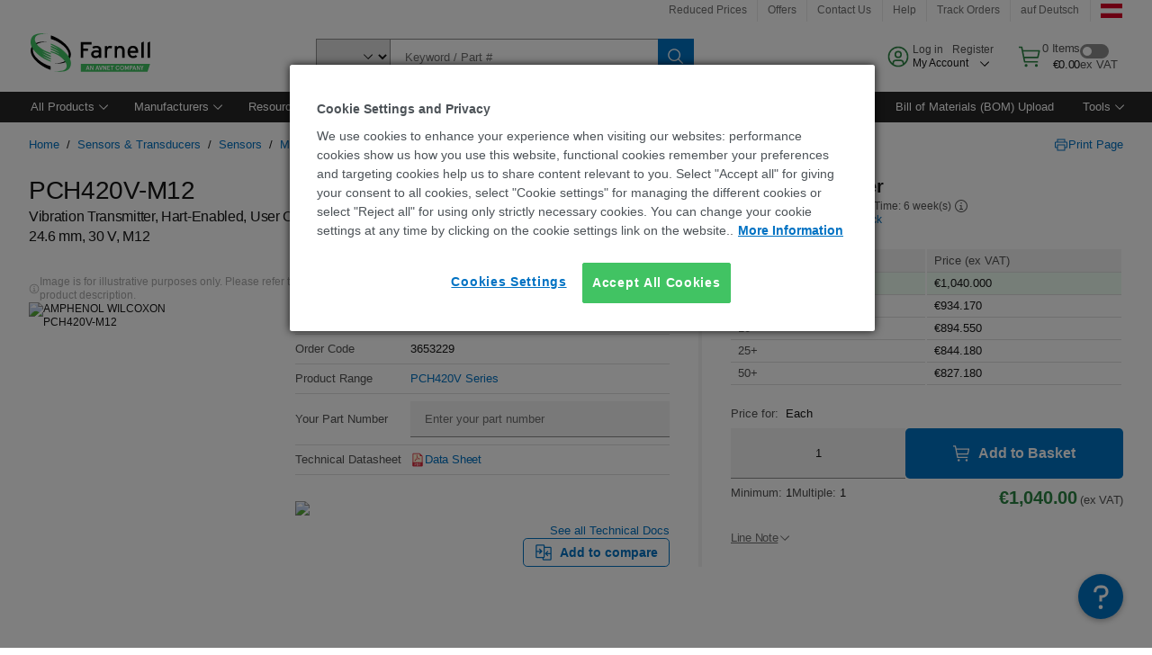

--- FILE ---
content_type: application/javascript
request_url: https://at.farnell.com/tpn_J3CmMyz_/v4NGNd/BFcyNR/9mYQNDDtmmphfD/d2tkKgcmAQ/bwE5WFNd/AxAC
body_size: 180981
content:
(function(){if(typeof Array.prototype.entries!=='function'){Object.defineProperty(Array.prototype,'entries',{value:function(){var index=0;const array=this;return {next:function(){if(index<array.length){return {value:[index,array[index++]],done:false};}else{return {done:true};}},[Symbol.iterator]:function(){return this;}};},writable:true,configurable:true});}}());(function(){EZ();function EZ(){KV={};if(typeof window!=='undefined'){Yt=window;}else if(typeof global!==[]+[][[]]){Yt=global;}else{Yt=this;}}Bnt();Vdt();var U0=function(){return Yd.apply(this,[cD,arguments]);};var bd=function(){return Yd.apply(this,[WX,arguments]);};var Or=function(UE,dx){return UE in dx;};var Kr=function(){s6=["\x6c\x65\x6e\x67\x74\x68","\x41\x72\x72\x61\x79","\x63\x6f\x6e\x73\x74\x72\x75\x63\x74\x6f\x72","\x6e\x75\x6d\x62\x65\x72"];};var m6=function(tE,rR){return tE>>>rR|tE<<32-rR;};var kd=function(JK,Jw){return JK instanceof Jw;};var AR=function rK(hG,QG){'use strict';var Y6=rK;switch(hG){case nU:{Hd.push(K0);var C8=K6(typeof RG()[sE(c9)],Pn([],[][[]]))?RG()[sE(Pw)](RR,wf,rC,q8):RG()[sE(Ld)].apply(null,[PL,z6,Oh,gf]);try{var wx=Hd.length;var P9=BG(OD);C8=GC(typeof Yt[RG()[sE(w6)].call(null,Rn,Er,IG,NR)],GB()[WA(Ep)](DW,XR,G2,IW))?GC(typeof GB()[WA(wY)],'undefined')?GB()[WA(fz)].apply(null,[hB,kk,Kg,Qg]):GB()[WA(IW)].call(null,zg,Yg,P7,IG):GC(typeof GB()[WA(dA)],Pn([],[][[]]))?GB()[WA(Wj)](Zp,G5,BG({}),z6):GB()[WA(IW)](Cs,jz,IG,wf);}catch(H1){Hd.splice(fP(wx,fz),Infinity,K0);C8=sM()[mM(CY)](Ip,fz,cY,HB,z6,Er);}var rW;return Hd.pop(),rW=C8,rW;}break;case dD:{Hd.push(Q1);if(Yt[GC(typeof FQ()[Jz(Pw)],Pn([],[][[]]))?FQ()[Jz(JA)](IM,z7,BG(BG({})),lp):FQ()[Jz(CY)](IW,Vs,xg,vB)][Cq()[Yp(HB)](ss,Np,z6,tg,K1,KB)]){if(Yt[RG()[sE(JA)](SB,BG(BG({})),xg,Ag)][Cq()[Yp(kM)].apply(null,[r5,Px,Q5,zx,nj,BG(BG(Fp))])](Yt[FQ()[Jz(JA)].apply(null,[c9,z7,EM,lp])][Cq()[Yp(HB)](BG(BG([])),Np,z6,tg,qO,BG(BG([])))][FQ()[Jz(LB)](G2,LM,rz,j7)],RG()[sE(lA)](Cz,Kg,BG(Fp),zM))){var zq;return zq=GB()[WA(fz)].call(null,hB,TM,Q1,SP),Hd.pop(),zq;}var cq;return cq=Cq()[Yp(YP)](KB,r7,Wj,CM,tO,BG(Fp)),Hd.pop(),cq;}var W2;return W2=RG()[sE(Ld)].call(null,cM,KB,PA,gf),Hd.pop(),W2;}break;case YZ:{Hd.push(T7);throw new (Yt[FQ()[Jz(IM)](Pj,JB,BG(BG(Fp)),Ej)])(sM()[mM(IG)](jA,Gg,xP,Kg,Zg,Wj));}break;case XL:{Hd.push(Gz);try{var ws=Hd.length;var Tz=BG([]);var XB=Fp;var dj=Yt[K6(typeof RG()[sE(pB)],'undefined')?RG()[sE(Pw)].apply(null,[CM,BG([]),Kz,Nz]):RG()[sE(JA)](m5,SP,BG([]),Ag)][Cq()[Yp(kM)].apply(null,[sz,Px,Q5,wB,K1,KA])](Yt[GC(typeof F7()[ZM(kM)],Pn([],[][[]]))?F7()[ZM(D5)](Kg,m7,BG([]),qO,Er,CY):F7()[ZM(Wj)](PA,nQ,hW,Xp,BG({}),Y2)][FQ()[Jz(LB)].apply(null,[K2,O2,Lq,j7])],F7()[ZM(YP)].apply(null,[sp,s2,BG(BG([])),BM,lp,CY]));if(dj){XB++;BG(BG(dj[FQ()[Jz(BP)].call(null,LO,SE,R5,rz)]))&&nM(dj[FQ()[Jz(BP)].apply(null,[sp,SE,rz,rz])][FQ()[Jz(Qz)].call(null,pp,jq,BG(fz),qA)]()[K6(typeof GB()[WA(r5)],Pn('',[][[]]))?GB()[WA(IW)](E5,hA,Qj,IG):GB()[WA(OM)](Gg,M5,BG([]),r5)](K6(typeof RG()[sE(IM)],Pn('',[][[]]))?RG()[sE(Pw)].apply(null,[LB,BG([]),rC,m7]):RG()[sE(v7)].call(null,Jd,Dj,rM,dP)),NO(fz))&&XB++;}var Vj=XB[FQ()[Jz(Qz)](BG({}),jq,tO,qA)]();var Og;return Hd.pop(),Og=Vj,Og;}catch(I2){Hd.splice(fP(ws,fz),Infinity,Gz);var Tg;return Tg=RG()[sE(Ld)](jd,lp,RM,gf),Hd.pop(),Tg;}Hd.pop();}break;case Jv:{Hd.push(qM);var PM=RG()[sE(Ld)].apply(null,[dh,D5,Kg,gf]);try{var dM=Hd.length;var zQ=BG(BG(UN));if(Yt[GB()[WA(M2)].apply(null,[A1,fR,RW,BG(BG({}))])]&&Yt[GB()[WA(M2)](A1,fR,BG(BG({})),BG([]))][GC(typeof GB()[WA(sz)],Pn('',[][[]]))?GB()[WA(dB)](E1,qx,p7,BG(BG([]))):GB()[WA(IW)].apply(null,[T1,dp,Qj,Qj])]&&Yt[GB()[WA(M2)].apply(null,[A1,fR,DP,tY])][GB()[WA(dB)](E1,qx,WP,RW)][D1()[T2(R5)].call(null,IW,lp,I7,sp)]){var Lz=Yt[GB()[WA(M2)](A1,fR,Ej,DP)][GB()[WA(dB)](E1,qx,Zg,BG(BG({})))][D1()[T2(R5)](jW,lp,I7,sp)][FQ()[Jz(Qz)](CY,fQ,ss,qA)]();var sj;return Hd.pop(),sj=Lz,sj;}else{var BB;return Hd.pop(),BB=PM,BB;}}catch(Yx){Hd.splice(fP(dM,fz),Infinity,qM);var lY;return Hd.pop(),lY=PM,lY;}Hd.pop();}break;case RF:{Hd.push(gP);var X7=RG()[sE(Ld)](W8,CY,tO,gf);try{var dQ=Hd.length;var kP=BG({});X7=Yt[RG()[sE(hz)].apply(null,[b9,ss,Qg,cP])][K6(typeof FQ()[Jz(IG)],Pn('',[][[]]))?FQ()[Jz(CY)](E7,gf,JA,q1):FQ()[Jz(LB)](BG(BG([])),pJ,z6,j7)][RG()[sE(z6)].apply(null,[W9,WP,Pj,R5])](Cq()[Yp(KB)](Er,q5,JA,l5,GA,Ej))?GB()[WA(fz)].call(null,hB,HE,Qj,KB):GB()[WA(Wj)](Zp,xC,EP,BG([]));}catch(rP){Hd.splice(fP(dQ,fz),Infinity,gP);X7=GC(typeof sM()[mM(R5)],Pn([],[][[]]))?sM()[mM(CY)](Ip,fz,l2,K2,lp,hW):sM()[mM(JA)](ZA,L5,Ks,rM,KB,M2);}var MO;return Hd.pop(),MO=X7,MO;}break;case JT:{Hd.push(LQ);var wz=GC(typeof RG()[sE(VA)],Pn([],[][[]]))?RG()[sE(Ld)](xn,IW,Qj,gf):RG()[sE(Pw)].call(null,V7,xg,Er,FA);try{var qQ=Hd.length;var gO=BG([]);wz=GC(typeof Yt[VB()[Qs(HB)].call(null,IW,qO,q5,Gj,BA,wW)],GB()[WA(Ep)].apply(null,[DW,jw,K2,IW]))?GB()[WA(fz)](hB,m8,Ng,Er):GB()[WA(Wj)](Zp,wd,pp,CY);}catch(B5){Hd.splice(fP(qQ,fz),Infinity,LQ);wz=sM()[mM(CY)].apply(null,[Ip,fz,Bx,D5,tQ,R5]);}var FM;return Hd.pop(),FM=wz,FM;}break;case Zc:{Hd.push(kz);if(BG(Yt[FQ()[Jz(JA)](Ug,K9,DP,lp)][GB()[WA(Ox)](Ld,v8,Zg,Er)])){var Fg=K6(typeof Yt[K6(typeof FQ()[Jz(OM)],Pn([],[][[]]))?FQ()[Jz(CY)].call(null,hW,H7,BG(BG(Fp)),AM):FQ()[Jz(JA)](wY,K9,G2,lp)][GB()[WA(g2)](qP,QO,Fp,r5)],GB()[WA(Ep)](DW,zz,qO,PW))?GB()[WA(fz)].call(null,hB,zC,rz,BG({})):Cq()[Yp(YP)].apply(null,[RM,r7,Wj,kQ,EP,wf]);var vO;return Hd.pop(),vO=Fg,vO;}var Rp;return Rp=RG()[sE(Ld)](pS,E7,kM,gf),Hd.pop(),Rp;}break;case HS:{var mg=QG[UN];var Dg=QG[OD];Hd.push(CB);if(Gq(Dg,null)||nM(Dg,mg[FQ()[Jz(Fp)].call(null,r5,Ef,RW,Ug)]))Dg=mg[FQ()[Jz(Fp)].call(null,sz,Ef,sp,Ug)];for(var wp=Fp,Wz=new (Yt[GB()[WA(LB)].call(null,j1,Sx,r5,Fp)])(Dg);vW(wp,Dg);wp++)Wz[wp]=mg[wp];var xW;return Hd.pop(),xW=Wz,xW;}break;case fN:{var bA;Hd.push(YB);return bA=BG(Or(FQ()[Jz(LB)].call(null,gs,hw,M2,j7),Yt[GC(typeof FQ()[Jz(Gj)],Pn([],[][[]]))?FQ()[Jz(JA)].apply(null,[YA,rE,RW,lp]):FQ()[Jz(CY)].call(null,kM,xB,dP,m1)][GC(typeof RG()[sE(Wj)],Pn([],[][[]]))?RG()[sE(Gg)].apply(null,[gC,H2,cj,LY]):RG()[sE(Pw)](WO,VA,hW,Ps)][GC(typeof RG()[sE(gj)],Pn([],[][[]]))?RG()[sE(f7)](O5,Q5,P7,A1):RG()[sE(Pw)].call(null,zA,F5,lp,S5)][RG()[sE(gj)](Br,Q5,H2,lA)])||Or(FQ()[Jz(LB)](BG(Fp),hw,BG([]),j7),Yt[FQ()[Jz(JA)].call(null,G2,rE,fO,lp)][K6(typeof RG()[sE(c9)],Pn('',[][[]]))?RG()[sE(Pw)](k2,Fp,fz,fM):RG()[sE(Gg)](gC,Lq,Pw,LY)][RG()[sE(f7)](O5,BG(BG({})),Pw,A1)][K6(typeof FQ()[Jz(CY)],'undefined')?FQ()[Jz(CY)].call(null,BG(BG({})),Zz,RW,kB):FQ()[Jz(ZY)].call(null,jA,dr,rM,AQ)])),Hd.pop(),bA;}break;case NS:{Hd.push(kj);var Oj=RG()[sE(Ld)].apply(null,[vk,Wj,rz,gf]);try{var Xz=Hd.length;var Rg=BG({});if(Yt[GB()[WA(M2)](A1,Jh,Kg,IW)][FQ()[Jz(Qj)].apply(null,[Wj,D7,BG(BG({})),IG])]&&Yt[GB()[WA(M2)](A1,Jh,tO,pB)][FQ()[Jz(Qj)](gs,D7,LB,IG)][Fp]&&Yt[GB()[WA(M2)].apply(null,[A1,Jh,P5,HB])][FQ()[Jz(Qj)].call(null,Dj,D7,hW,IG)][Fp][Fp]&&Yt[GC(typeof GB()[WA(Kz)],Pn('',[][[]]))?GB()[WA(M2)].call(null,A1,Jh,Qz,JA):GB()[WA(IW)](C2,DW,gM,YA)][FQ()[Jz(Qj)].apply(null,[nj,D7,BG(fz),IG])][KV[RG()[sE(R5)].call(null,Dr,YA,VA,kY)]()][Fp][K6(typeof FQ()[Jz(Lq)],Pn([],[][[]]))?FQ()[Jz(CY)](Q1,dz,Qg,J7):FQ()[Jz(A7)](Pj,S0,Qz,UM)]){var c2=K6(Yt[GB()[WA(M2)](A1,Jh,G2,PW)][FQ()[Jz(Qj)](cj,D7,Oh,IG)][Fp][Fp][FQ()[Jz(A7)](BG(BG(fz)),S0,rC,UM)],Yt[GB()[WA(M2)](A1,Jh,Kg,sp)][FQ()[Jz(Qj)](Pj,D7,Wj,IG)][Fp]);var k7=c2?GB()[WA(fz)].apply(null,[hB,Xw,Dj,tQ]):GB()[WA(Wj)](Zp,vK,x5,M2);var Pp;return Hd.pop(),Pp=k7,Pp;}else{var Z7;return Hd.pop(),Z7=Oj,Z7;}}catch(Ij){Hd.splice(fP(Xz,fz),Infinity,kj);var Kq;return Hd.pop(),Kq=Oj,Kq;}Hd.pop();}break;case xS:{var k5=QG[UN];Hd.push(wW);if(Yt[GB()[WA(LB)].apply(null,[j1,Uf,z6,kM])][K6(typeof GB()[WA(P5)],Pn('',[][[]]))?GB()[WA(IW)].call(null,j5,Gj,q5,LO):GB()[WA(Px)].apply(null,[XQ,Mz,M2,IG])](k5)){var Sq;return Hd.pop(),Sq=k5,Sq;}Hd.pop();}break;case CS:{Hd.push(X1);var Hx=GB()[WA(D5)](dB,Rh,Ej,Ej);var MW=BG({});try{var fj=Hd.length;var Gp=BG({});var qg=Fp;try{var d7=Yt[GC(typeof GB()[WA(r7)],Pn([],[][[]]))?GB()[WA(q8)](ms,I1,EP,VA):GB()[WA(IW)].apply(null,[sP,gg,BG(fz),DP])][FQ()[Jz(LB)].apply(null,[PA,MA,DP,j7])][FQ()[Jz(Qz)](IW,j2,tO,qA)];Yt[RG()[sE(JA)](M9,pB,BG(BG([])),Ag)][RG()[sE(GA)].apply(null,[Pd,cj,BG(BG({})),w5])](d7)[FQ()[Jz(Qz)](q1,j2,GA,qA)]();}catch(Cg){Hd.splice(fP(fj,fz),Infinity,X1);if(Cg[RG()[sE(d5)].apply(null,[WR,gM,tQ,Pj])]&&K6(typeof Cg[RG()[sE(d5)](WR,BG(BG(Fp)),BG(BG({})),Pj)],GB()[WA(dP)].call(null,vM,WJ,BG(BG(Fp)),qO))){Cg[RG()[sE(d5)](WR,BG(fz),BG(BG([])),Pj)][FQ()[Jz(WP)].call(null,dP,RQ,BG(BG({})),R2)](K6(typeof FQ()[Jz(Gj)],Pn('',[][[]]))?FQ()[Jz(CY)](lp,wY,Qz,q2):FQ()[Jz(gA)].call(null,kM,NJ,Zs,qj))[GC(typeof RG()[sE(wW)],Pn([],[][[]]))?RG()[sE(Ej)](qz,pB,gM,HO):RG()[sE(Pw)](Pg,BG(BG(fz)),R5,jO)](function(R1){Hd.push(O1);if(R1[GB()[WA(U7)](sx,Vg,sz,Ep)](GC(typeof RG()[sE(LO)],'undefined')?RG()[sE(cW)](h9,BG(fz),BG(BG(fz)),cW):RG()[sE(Pw)].apply(null,[fM,BG(BG(fz)),Zg,LA]))){MW=BG(BG([]));}if(R1[GB()[WA(U7)](sx,Vg,Ng,jA)](FQ()[Jz(Q2)](Ep,VC,BG(fz),EA))){qg++;}Hd.pop();});}}Hx=K6(qg,CY)||MW?GB()[WA(fz)].apply(null,[hB,Ck,WP,BG(BG([]))]):GB()[WA(Wj)].call(null,Zp,zz,IW,LO);}catch(tp){Hd.splice(fP(fj,fz),Infinity,X1);Hx=sM()[mM(CY)](Ip,fz,r1,R7,M2,BG(BG(fz)));}var Vz;return Hd.pop(),Vz=Hx,Vz;}break;case LX:{Hd.push(wA);Yt[FQ()[Jz(Ep)](jO,Ew,Ep,ls)][RG()[sE(gg)](p6,KA,YP,Sp)](GB()[WA(d5)](Up,Sf,BG(BG({})),BG(BG({}))),function(XP){return rK.apply(this,[SF,arguments]);});Hd.pop();}break;case gc:{Hd.push(tA);var Hz=Or(D1()[T2(Q5)].apply(null,[Qj,ZA,K5,IW]),Yt[FQ()[Jz(JA)](DP,J9,tY,lp)])||nM(Yt[GB()[WA(M2)](A1,G9,WP,Ug)][RG()[sE(NA)](gK,kM,RW,KB)],CO[sp])||nM(Yt[GB()[WA(M2)](A1,G9,Qj,z6)][Cq()[Yp(IM)].call(null,Fp,Dj,GA,Rz,M2,Wj)],Fp);var nB=Yt[GC(typeof FQ()[Jz(Vs)],'undefined')?FQ()[Jz(JA)](Q1,J9,EM,lp):FQ()[Jz(CY)](hW,Fs,SP,G7)][FQ()[Jz(Qx)].call(null,KB,c0,BG(Fp),BP)](FQ()[Jz(HA)](BG(BG(Fp)),D0,nj,RB))[GB()[WA(j5)].apply(null,[F5,nr,Pw,E7])];var ps=Yt[FQ()[Jz(JA)].call(null,DP,J9,R7,lp)][FQ()[Jz(Qx)].call(null,PW,c0,fz,BP)](GC(typeof GB()[WA(HB)],Pn('',[][[]]))?GB()[WA(Gs)].apply(null,[C7,Dx,w1,Pw]):GB()[WA(IW)].apply(null,[pQ,j5,BG([]),PW]))[GB()[WA(j5)](F5,nr,jW,Ep)];var fW=Yt[FQ()[Jz(JA)].apply(null,[D5,J9,BG(BG(fz)),lp])][FQ()[Jz(Qx)](Zs,c0,BG(BG(Fp)),BP)](GC(typeof Cq()[Yp(dP)],'undefined')?Cq()[Yp(K2)](G2,dP,R5,Wq,EP,Wj):Cq()[Yp(fz)](BG(BG(fz)),FP,MP,jM,Er,P5))[GC(typeof GB()[WA(tQ)],Pn('',[][[]]))?GB()[WA(j5)](F5,nr,BG(Fp),jO):GB()[WA(IW)](rj,Dq,tY,DP)];var jB;return jB=GB()[WA(sp)](Q5,Mt,dq,BG(BG(Fp)))[FQ()[Jz(Dj)].apply(null,[BG(BG({})),WE,GA,A7])](Hz?GB()[WA(fz)](hB,j0,M2,BG([])):GB()[WA(Wj)].apply(null,[Zp,Wr,IG,KA]),K6(typeof D1()[T2(w1)],Pn(GB()[WA(sp)](Q5,Mt,q5,dq),[][[]]))?D1()[T2(Pw)].call(null,wf,hP,U1,L2):D1()[T2(Zg)](C7,ZA,PO,fz))[FQ()[Jz(Dj)](Kz,WE,q1,A7)](nB?GB()[WA(fz)](hB,j0,D5,gM):GB()[WA(Wj)].apply(null,[Zp,Wr,BG(BG([])),wY]),D1()[T2(Zg)](Kz,ZA,PO,fz))[FQ()[Jz(Dj)].call(null,Er,WE,BG(BG(Fp)),A7)](ps?GB()[WA(fz)](hB,j0,Dj,dq):GB()[WA(Wj)](Zp,Wr,jW,tY),D1()[T2(Zg)](wf,ZA,PO,fz))[FQ()[Jz(Dj)](RM,WE,Q1,A7)](fW?GC(typeof GB()[WA(kM)],Pn([],[][[]]))?GB()[WA(fz)](hB,j0,rM,F5):GB()[WA(IW)].apply(null,[bz,Os,BG(BG(fz)),BG(BG(fz))]):GB()[WA(Wj)].call(null,Zp,Wr,Qz,qO)),Hd.pop(),jB;}break;case SF:{var XP=QG[UN];Hd.push(gg);if(K6([RG()[sE(ls)].apply(null,[Mq,Lq,K1,WP]),FQ()[Jz(Uz)].call(null,kY,TK,KA,nj),GB()[WA(gg)].apply(null,[JQ,U1,Ng,JA])][GB()[WA(OM)].call(null,Gg,f1,BG(BG(Fp)),kM)](XP[RG()[sE(zM)](KO,w1,Lq,fp)][GB()[WA(E1)](p1,DC,wY,BG({}))]),NO(fz))){Hd.pop();return;}Yt[FQ()[Jz(CP)].apply(null,[GA,LM,Ep,NR])](function(){var UQ=BG({});Hd.push(rq);try{var bM=Hd.length;var V1=BG(BG(UN));if(BG(UQ)&&XP[RG()[sE(zM)](M7,RM,lp,fp)]&&(XP[RG()[sE(zM)](M7,Kg,BG(Fp),fp)][GB()[WA(j5)].call(null,F5,Wk,C7,BG({}))](VB()[Qs(RW)](z6,Er,wY,BG({}),tA,H2))||XP[RG()[sE(zM)].call(null,M7,gs,LB,fp)][GC(typeof GB()[WA(p7)],'undefined')?GB()[WA(j5)](F5,Wk,IW,pz):GB()[WA(IW)](z7,x5,BG(BG(Fp)),jO)](RG()[sE(XO)](cO,Zg,LB,dq)))){UQ=BG(BG([]));}}catch(mO){Hd.splice(fP(bM,fz),Infinity,rq);XP[RG()[sE(zM)].apply(null,[M7,BG({}),Dj,fp])][GB()[WA(XO)](d5,nz,G2,IG)](new (Yt[F7()[ZM(R5)](Ng,Wg,sp,J1,BG([]),Pw)])(RG()[sE(ZA)](c5,KA,pz,tB),Hs(jL,[GB()[WA(ZA)](LP,M6,Ug,sp),BG(UN),F7()[ZM(Q5)](Q1,jP,EP,p5,R7,Ug),BG(BG(UN)),F7()[ZM(kM)].call(null,ss,jP,Dj,tB,BG(BG({})),w1),BG(BG({}))])));}if(BG(UQ)&&K6(XP[RG()[sE(kp)](F6,YP,G2,w6)],GB()[WA(kp)](IP,Xs,WP,p7))){UQ=BG(BG(OD));}if(UQ){XP[RG()[sE(zM)].apply(null,[M7,pp,Er,fp])][GB()[WA(XO)].apply(null,[d5,nz,Zs,LB])](new (Yt[F7()[ZM(R5)](wf,Wg,Dj,J1,jO,Pw)])(RG()[sE(CP)](k6,YP,wf,H7),Hs(jL,[GB()[WA(ZA)](LP,M6,BG([]),CY),BG(BG(OD)),GC(typeof F7()[ZM(CY)],Pn([],[][[]]))?F7()[ZM(Q5)](WP,jP,q5,p5,BG([]),Ug):F7()[ZM(Wj)](xg,lB,Zs,l7,Qz,MQ),BG(OD),F7()[ZM(kM)].apply(null,[Ug,jP,M2,tB,c9,w1]),BG(BG(OD))])));}Hd.pop();},Fp);Hd.pop();}break;case cD:{Hd.push(cp);try{var F2=Hd.length;var gQ=BG(BG(UN));var A5=new (Yt[FQ()[Jz(JA)].apply(null,[EM,mr,BG(BG(Fp)),lp])][RG()[sE(Gg)](qG,KA,Kz,LY)][RG()[sE(f7)](z5,Zg,Ep,A1)][RG()[sE(gj)](kA,EM,IG,lA)])();var Wp=new (Yt[FQ()[Jz(JA)](fO,mr,jA,lp)][RG()[sE(Gg)](qG,Dj,Ng,LY)][RG()[sE(f7)].call(null,z5,Q1,gM,A1)][FQ()[Jz(ZY)].call(null,BG(BG(fz)),CR,Ej,AQ)])();var fB;return Hd.pop(),fB=BG(OD),fB;}catch(mA){Hd.splice(fP(F2,fz),Infinity,cp);var WB;return WB=K6(mA[GB()[WA(sz)].apply(null,[qO,Mx,Fp,GA])][GC(typeof RG()[sE(ZY)],Pn([],[][[]]))?RG()[sE(BP)].call(null,wQ,E7,K1,D5):RG()[sE(Pw)](x2,gs,ss,zA)],FQ()[Jz(IM)](RW,tM,BG(fz),Ej)),Hd.pop(),WB;}Hd.pop();}break;case rS:{Hd.push(gA);throw new (Yt[FQ()[Jz(IM)](QA,Wq,BG(BG([])),Ej)])(sM()[mM(IG)](jA,Gg,XQ,jO,BP,wY));}break;case KN:{Hd.push(kq);var JO=function(Ms){return rK.apply(this,[XT,arguments]);};var ks=[FQ()[Jz(Qj)](Wj,Ws,q1,IG),K6(typeof RG()[sE(DP)],'undefined')?RG()[sE(Pw)].call(null,vp,kM,dP,JM):RG()[sE(ZY)](zP,M2,Pw,XW)];var IY=ks[Cq()[Yp(RW)].call(null,w1,Ej,sp,FY,wf,BG(fz))](function(w2){Hd.push(OB);var dY=JO(w2);if(BG(BG(dY))&&BG(BG(dY[FQ()[Jz(BP)].call(null,kM,qR,LO,rz)]))&&BG(BG(dY[FQ()[Jz(BP)].call(null,SP,qR,qO,rz)][K6(typeof FQ()[Jz(pz)],Pn([],[][[]]))?FQ()[Jz(CY)](tY,Rq,BG(BG([])),cO):FQ()[Jz(Qz)].apply(null,[R7,Dp,BP,qA])]))){dY=dY[FQ()[Jz(BP)](HB,qR,BG(BG(fz)),rz)][K6(typeof FQ()[Jz(lj)],Pn([],[][[]]))?FQ()[Jz(CY)](YP,TW,zO,tB):FQ()[Jz(Qz)](R5,Dp,pz,qA)]();var Hj=Pn(K6(dY[GB()[WA(OM)].apply(null,[Gg,Dh,BG(BG({})),Ng])](FQ()[Jz(tg)](KB,Xw,Pj,OW)),NO(fz)),Uj(Yt[D1()[T2(Ep)].apply(null,[p7,D5,lg,zO])](nM(dY[GC(typeof GB()[WA(Z5)],'undefined')?GB()[WA(OM)](Gg,Dh,BG(fz),EP):GB()[WA(IW)](L2,QB,Kz,Qg)](K6(typeof GB()[WA(BP)],Pn([],[][[]]))?GB()[WA(IW)](XY,js,Pw,Oh):GB()[WA(R7)](gs,SR,BG(BG({})),BG(fz))),NO(fz))),fz));var rs;return Hd.pop(),rs=Hj,rs;}else{var k1;return k1=RG()[sE(Ld)].call(null,tG,WP,EP,gf),Hd.pop(),k1;}Hd.pop();});var Vq;return Vq=IY[FQ()[Jz(KA)](DP,WJ,BP,KB)](GB()[WA(sp)].apply(null,[Q5,kr,F5,Zg])),Hd.pop(),Vq;}break;case XT:{var Ms=QG[UN];var jQ;Hd.push(Nj);return jQ=Yt[RG()[sE(JA)](M1,Qz,tQ,Ag)][Cq()[Yp(kM)](Oh,Px,Q5,hA,Qz,Q5)](Yt[GB()[WA(M2)].call(null,A1,hx,BG({}),z6)][GB()[WA(VA)](hW,Xx,Q1,Qg)],Ms),Hd.pop(),jQ;}break;case xI:{Hd.push(Fs);try{var RO=Hd.length;var D2=BG([]);var Y5=CO[sp];var X2=Yt[RG()[sE(JA)](YK,RM,hW,Ag)][Cq()[Yp(kM)](BG(Fp),Px,Q5,pM,F5,BG({}))](Yt[GC(typeof FQ()[Jz(w1)],'undefined')?FQ()[Jz(Ep)].apply(null,[Pw,mP,hW,ls]):FQ()[Jz(CY)](Er,K5,KA,j2)],VB()[Qs(Q5)](Zg,Kz,c9,BG(BG({})),OB,Hg));if(X2){Y5++;if(X2[FQ()[Jz(kM)](pz,UC,c9,np)]){X2=X2[FQ()[Jz(kM)].call(null,K1,UC,GA,np)];Y5+=Pn(Uj(X2[FQ()[Jz(Fp)](EP,Ek,ss,Ug)]&&K6(X2[FQ()[Jz(Fp)].call(null,Gj,Ek,DP,Ug)],fz),fz),Uj(X2[RG()[sE(BP)](s7,rz,fO,D5)]&&K6(X2[RG()[sE(BP)](s7,gs,Fp,D5)],VB()[Qs(Q5)](Zg,RM,c9,hW,OB,Hg)),Wj));}}var wP;return wP=Y5[FQ()[Jz(Qz)](dP,C1,r5,qA)](),Hd.pop(),wP;}catch(UP){Hd.splice(fP(RO,fz),Infinity,Fs);var U5;return U5=RG()[sE(Ld)].call(null,Cf,BG(fz),Q5,gf),Hd.pop(),U5;}Hd.pop();}break;case jV:{Hd.push(z6);if(BG(Or(GB()[WA(dB)](E1,DY,BG(fz),fO),Yt[GB()[WA(M2)](A1,CQ,HB,tO)]))){var S7;return Hd.pop(),S7=null,S7;}var IB=Yt[GB()[WA(M2)].apply(null,[A1,CQ,fz,BG(fz)])][GB()[WA(dB)](E1,DY,dP,BG(BG(fz)))];var YO=IB[RG()[sE(BW)](Uq,C7,BG(BG({})),qP)];var NY=IB[D1()[T2(R5)](Zg,lp,Px,sp)];var NQ=IB[GB()[WA(xg)].call(null,Q2,vB,Pw,BG([]))];var tW;return tW=[YO,K6(NY,Fp)?Fp:nM(NY,Fp)?NO(fz):NO(Wj),NQ||GB()[WA(A1)](ss,M7,BG(Fp),BG(BG(fz)))],Hd.pop(),tW;}break;case Rv:{Hd.push(lP);var EQ=RG()[sE(Ld)].apply(null,[tK,JA,wY,gf]);try{var OA=Hd.length;var NW=BG([]);if(Yt[K6(typeof GB()[WA(sp)],Pn('',[][[]]))?GB()[WA(IW)].apply(null,[l1,ZQ,R7,tQ]):GB()[WA(M2)].call(null,A1,AJ,BG([]),Er)][FQ()[Jz(Qj)].apply(null,[kM,jf,KA,IG])]&&Yt[GB()[WA(M2)](A1,AJ,Dj,BG(BG(fz)))][FQ()[Jz(Qj)](tQ,jf,cj,IG)][Fp]){var C5=K6(Yt[GB()[WA(M2)](A1,AJ,BG(BG([])),Ej)][FQ()[Jz(Qj)].apply(null,[BG([]),jf,Qz,IG])][GC(typeof FQ()[Jz(fz)],Pn([],[][[]]))?FQ()[Jz(vY)](BG(BG(Fp)),h9,ss,GA):FQ()[Jz(CY)](PA,Nz,GA,Hq)](CO[K2]),Yt[GB()[WA(M2)](A1,AJ,sp,hW)][K6(typeof FQ()[Jz(RB)],Pn('',[][[]]))?FQ()[Jz(CY)].call(null,BG(BG(fz)),Dp,RW,wg):FQ()[Jz(Qj)](EM,jf,Er,IG)][Fp]);var xj=C5?GB()[WA(fz)](hB,g8,Kg,BG(BG({}))):GB()[WA(Wj)](Zp,Qn,YA,sp);var Oq;return Hd.pop(),Oq=xj,Oq;}else{var HM;return Hd.pop(),HM=EQ,HM;}}catch(L1){Hd.splice(fP(OA,fz),Infinity,lP);var Mp;return Hd.pop(),Mp=EQ,Mp;}Hd.pop();}break;case Lt:{var VW=QG[UN];return VW;}break;case lU:{var YM={};Hd.push(qB);var dW={};try{var AA=Hd.length;var xq=BG([]);var xM=new (Yt[FQ()[Jz(gB)](K1,MS,Q5,sz)])(CO[sp],KV[RG()[sE(R5)](NB,P5,ss,kY)]())[GC(typeof RG()[sE(fO)],'undefined')?RG()[sE(Px)](Od,IM,Q1,kM):RG()[sE(Pw)](JP,BG(fz),KB,Bp)](GB()[WA(Zz)].call(null,mQ,AK,F5,K2));var GW=xM[RG()[sE(dA)](hA,Qz,GA,G2)](FQ()[Jz(U7)](rC,K9,Qj,b5));var s5=xM[GC(typeof RG()[sE(Z5)],Pn([],[][[]]))?RG()[sE(E2)](JE,C7,PW,IP):RG()[sE(Pw)](Zp,RM,M2,zW)](GW[FQ()[Jz(CM)].apply(null,[pB,bg,BG([]),mz])]);var UB=xM[RG()[sE(E2)].apply(null,[JE,Er,Lq,IP])](GW[FQ()[Jz(dB)](Kz,Lx,rC,D5)]);YM=Hs(jL,[GC(typeof GB()[WA(Zz)],Pn('',[][[]]))?GB()[WA(Bs)].apply(null,[bq,LT,BG(fz),P5]):GB()[WA(IW)].call(null,ss,YW,JA,Qg),s5,GB()[WA(Up)](D5,Bg,BG(fz),BG(BG({}))),UB]);var hq=new (Yt[GC(typeof FQ()[Jz(P7)],Pn([],[][[]]))?FQ()[Jz(gB)](Zs,MS,qO,sz):FQ()[Jz(CY)](sp,lQ,rM,I5)])(Fp,CO[sp])[RG()[sE(Px)](Od,pz,BG(Fp),kM)](RG()[sE(HO)](Lp,R7,BG(BG({})),Qj));var SM=hq[RG()[sE(dA)](hA,xg,Kz,G2)](FQ()[Jz(U7)].apply(null,[r5,K9,jO,b5]));var Y7=hq[K6(typeof RG()[sE(Zg)],'undefined')?RG()[sE(Pw)](XO,LB,BG(BG({})),T5):RG()[sE(E2)](JE,VA,ss,IP)](SM[FQ()[Jz(CM)].call(null,Ug,bg,BG(BG(fz)),mz)]);var ZO=hq[RG()[sE(E2)](JE,BG(BG(Fp)),Ej,IP)](SM[FQ()[Jz(dB)].apply(null,[fO,Lx,K2,D5])]);dW=Hs(jL,[GB()[WA(Rs)].call(null,Gs,YG,DP,BG(fz)),Y7,GB()[WA(BW)](Fz,DA,GA,rC),ZO]);}finally{Hd.splice(fP(AA,fz),Infinity,qB);var SY;return SY=Hs(jL,[GB()[WA(ZY)].call(null,KB,gq,BG({}),BG({})),YM[GB()[WA(Bs)].apply(null,[bq,LT,PA,Qz])]||null,RG()[sE(HA)].call(null,sW,kM,KB,Zz),YM[GB()[WA(Up)](D5,Bg,R7,EP)]||null,RG()[sE(KW)].call(null,zj,P5,Kg,Kp),dW[GB()[WA(Rs)](Gs,YG,ss,IM)]||null,GB()[WA(gA)](KW,K9,Fp,ss),dW[GB()[WA(BW)](Fz,DA,BG(Fp),K1)]||null]),Hd.pop(),SY;}Hd.pop();}break;case Ml:{var qq=QG[UN];var bx=QG[OD];Hd.push(W1);var dO=Gq(null,qq)?null:Jj(GB()[WA(Ep)].apply(null,[DW,lE,BG(Fp),CY]),typeof Yt[GC(typeof FQ()[Jz(JA)],'undefined')?FQ()[Jz(R5)].call(null,q5,TJ,Fp,A1):FQ()[Jz(CY)](BP,JW,GA,pq)])&&qq[Yt[FQ()[Jz(R5)](fz,TJ,r5,A1)][FQ()[Jz(Ej)].call(null,BG({}),pE,KB,R5)]]||qq[GC(typeof FQ()[Jz(w1)],Pn([],[][[]]))?FQ()[Jz(pz)](sp,PC,BG({}),Gj):FQ()[Jz(CY)](BG(BG(Fp)),XQ,q5,Yj)];if(Jj(null,dO)){var UW,Ig,Sj,sO,KM=[],xz=BG(Fp),Zq=BG(fz);try{var FW=Hd.length;var nY=BG({});if(Sj=(dO=dO.call(qq))[K6(typeof GB()[WA(Lq)],Pn([],[][[]]))?GB()[WA(IW)](BW,TB,gs,qO):GB()[WA(lp)].apply(null,[QQ,N9,KB,BG(BG([]))])],K6(Fp,bx)){if(GC(Yt[GC(typeof RG()[sE(Pw)],Pn([],[][[]]))?RG()[sE(JA)](f9,RM,BG(Fp),Ag):RG()[sE(Pw)].call(null,S5,CY,BG([]),dg)](dO),dO)){nY=BG(BG({}));return;}xz=BG(fz);}else for(;BG(xz=(UW=Sj.call(dO))[sM()[mM(Zg)](RR,CY,nE,HB,Qz,Qz)])&&(KM[RG()[sE(fz)](Xh,QA,BG(BG(Fp)),R2)](UW[GC(typeof FQ()[Jz(H2)],Pn([],[][[]]))?FQ()[Jz(kM)](GA,Z9,ss,np):FQ()[Jz(CY)](Oh,H7,Qj,lz)]),GC(KM[FQ()[Jz(Fp)](sp,Pf,nj,Ug)],bx));xz=BG(Fp));}catch(sA){Zq=BG(CO[sp]),Ig=sA;}finally{Hd.splice(fP(FW,fz),Infinity,W1);try{var Tj=Hd.length;var cs=BG({});if(BG(xz)&&Jj(null,dO[GB()[WA(R7)](gs,Wn,x5,tO)])&&(sO=dO[GB()[WA(R7)](gs,Wn,K1,BG({}))](),GC(Yt[RG()[sE(JA)](f9,fO,R5,Ag)](sO),sO))){cs=BG(BG(OD));return;}}finally{Hd.splice(fP(Tj,fz),Infinity,W1);if(cs){Hd.pop();}if(Zq)throw Ig;}if(nY){Hd.pop();}}var NM;return Hd.pop(),NM=KM,NM;}Hd.pop();}break;case kL:{Hd.push(Q5);var WQ=RG()[sE(Ld)](cB,PA,pB,gf);if(Yt[GB()[WA(M2)].apply(null,[A1,W7,wY,BG(BG([]))])]&&Yt[GB()[WA(M2)].call(null,A1,W7,BG(Fp),kM)][FQ()[Jz(Qj)](ss,gg,wY,IG)]&&Yt[GB()[WA(M2)].call(null,A1,W7,BG(BG(fz)),wY)][FQ()[Jz(Qj)](BG(fz),gg,Lq,IG)][K6(typeof RG()[sE(pp)],'undefined')?RG()[sE(Pw)](Oz,Ep,c9,Dz):RG()[sE(Gs)].call(null,Ez,C7,fO,gg)]){var Zj=Yt[GB()[WA(M2)](A1,W7,RW,BP)][FQ()[Jz(Qj)].apply(null,[Lq,gg,Lq,IG])][RG()[sE(Gs)](Ez,K2,BG(Fp),gg)];try{var RY=Hd.length;var mj=BG(BG(UN));var Ns=Yt[FQ()[Jz(Zg)](rM,SO,BG(BG([])),PA)][FQ()[Jz(C7)](P5,WP,jO,DM)](p2(Yt[FQ()[Jz(Zg)].apply(null,[YA,SO,BG([]),PA])][GC(typeof sM()[mM(sp)],'undefined')?sM()[mM(z6)](xQ,sz,CM,Qz,BG(BG(Fp)),Qg):sM()[mM(JA)](OO,kg,m2,rz,Pw,z6)](),Op))[FQ()[Jz(Qz)].apply(null,[K2,HW,Pj,qA])]();Yt[K6(typeof GB()[WA(gM)],'undefined')?GB()[WA(IW)].apply(null,[mq,Us,BG(fz),BG(BG(fz))]):GB()[WA(M2)](A1,W7,Kz,pp)][FQ()[Jz(Qj)](K1,gg,qO,IG)][GC(typeof RG()[sE(lj)],'undefined')?RG()[sE(Gs)].call(null,Ez,BG(BG({})),VA,gg):RG()[sE(Pw)].apply(null,[Ap,dP,BG(fz),hW])]=Ns;var gx=K6(Yt[GB()[WA(M2)](A1,W7,Q5,IW)][FQ()[Jz(Qj)].call(null,pB,gg,LB,IG)][RG()[sE(Gs)](Ez,Dj,IG,gg)],Ns);var sQ=gx?GB()[WA(fz)](hB,Jg,Qz,hW):GB()[WA(Wj)](Zp,cA,ss,C7);Yt[GB()[WA(M2)].call(null,A1,W7,fO,BG(BG({})))][FQ()[Jz(Qj)](BG(fz),gg,BG(fz),IG)][RG()[sE(Gs)](Ez,BG(BG([])),jW,gg)]=Zj;var Qp;return Hd.pop(),Qp=sQ,Qp;}catch(SQ){Hd.splice(fP(RY,fz),Infinity,Q5);if(GC(Yt[GB()[WA(M2)](A1,W7,Zs,Ng)][K6(typeof FQ()[Jz(lj)],Pn('',[][[]]))?FQ()[Jz(CY)](z6,pP,BG(fz),z2):FQ()[Jz(Qj)].call(null,P5,gg,H2,IG)][RG()[sE(Gs)].call(null,Ez,c9,BG(fz),gg)],Zj)){Yt[GB()[WA(M2)](A1,W7,jO,BG(Fp))][FQ()[Jz(Qj)].call(null,F5,gg,BG(BG(Fp)),IG)][RG()[sE(Gs)](Ez,w1,Er,gg)]=Zj;}var EW;return Hd.pop(),EW=WQ,EW;}}else{var Cp;return Hd.pop(),Cp=WQ,Cp;}Hd.pop();}break;}};var hO=function(){return Yd.apply(this,[qV,arguments]);};var bB=function(){return ["\x6c\x65\x6e\x67\x74\x68","\x41\x72\x72\x61\x79","\x63\x6f\x6e\x73\x74\x72\x75\x63\x74\x6f\x72","\x6e\x75\x6d\x62\x65\x72"];};var G1=function(Ds,pA){return Ds|pA;};var g7=function(hY){if(hY==null)return -1;try{var kO=0;for(var c1=0;c1<hY["length"];c1++){var cQ=hY["charCodeAt"](c1);if(cQ<128){kO=kO+cQ;}}return kO;}catch(Bz){return -2;}};var ck,DT,jf,ZF,Yr,gK,Kh,mh,Q9,Uh,Pd,XL,GF,x0,E,Bh,zZ,IJ,MR,HJ,Cx,PZ,Nh,Ft,AN,d8,UC,H8,Lh,rI,t9,n0,fr,G6,Fn,kv,Uk,mv,JN,kI,EC,Zm,c3,Vw,wV,Ar,hX,fK,EG,r8,gC,GK,IK,Ix,fU,kk,bN,Pr,mw,Id,PK,Kc,Sn,tf,w9,th,n9,PC,Nc,Vh,QZ,Vm,qU,Rd,h9,XG,Kd,sV,Ch,Ax,Wn,s9,LG,OE,cE,E9,M8,rJ,rn,mN,Zn,Jc,Nw,T3,bU,RD,k3,MC,If,Ek,LC,Un,DR,lm,HC,zR,Gl,Ow,hN,rF,L9,gd,kw,QX,vn,Cd,OL,Jh,Em,Sx,tn,LU,mG,LI,gN,PD,dS,rl,ZJ,sL,vk,Xm,zK,HE,SK,ZZ,fV,HT,MS,pR,vd,XS,WF,bS,TE,Zk,Eh,KK,XJ,Zt,zd,vw,P3,xx,p9,Kf,Gk,O8,Lt,Ur,CK,sI,mr,kr,qI,TR,vl,rD,SX,x8,Xk,GE,pZ,rx,v0,LT,fZ,S8,S0,rw,JC,CC,P0,hF,Kw,gJ,bK,Mt,jv,GD,Tx,wD,Ew,JU,Ux,wL,xr,Aw,nh,ST,gF,vc,nV,xI,wG,cR,mV,S9,AI,V,BE,GJ,YZ,US,Jk,kx,St,YE,pG,Gc,VF,Ex,nK,Wd,tx,zf,Ir,kT,R6,xm,qZ,EE,D9,Jd,g0,GT,mk,V9,VJ,AZ,C9,mZ,BJ,jJ,Th,lV,vS,E6,fw,vJ,Qr,N,Zd,PV,Wf,PG,pE,F9,Qf,OF,CG,sf,Mh,NK,WC,xh,xf,fC,wE,QJ,qh,jN,rL,lK,p0,VG,Ev,O6,Qh,m0,Mf,TD,VR,KD,HR,A8,M6,Y0,mC,nR,B,Ad,pX,nx,ZE,qG,qx,bC,Af,R0,pK,Bm,KN,FE,zw,wd,Ck,ww,Cc,QT,YL,J3,lC,kn,JR,tC,dk,G0,UJ,IZ,An,c8,Mw,hw,gr,ph,jK,T8,k9,nN,rh,LS,w0,wk,Z8,OV,NZ,qk,l9,LX,hS,qR,Ak,m3,m9,fm,nk,l8,IS,c0,Fh,BC,Hn,Tw,sC,EJ,lf,ID,sl,L6,lU,T9,ln,Sc,hI,xK,tl,H9,L0,Zx,F0,mR,L8,N8,OJ,Tr,fN,AS,mU,TJ,x9,mn,TK,nE,SN,JI,r3,H3,T0,XC,mS,Lm,AE,R8,xE,DS,gv,ct,EK,Dd,Fr,Sd,zh,L3,YC,I9,r0,OG,lh,Vr,mJ,B6,E8,Nk,SR,QN,tw,XN,hm,m8,G8,U6,Jn,cG,Lx,f8,Ik,Ih,hk,TF,B0,zn,FK,l6,zV,LZ,jw,r9,AV,CV,hn,zN,VX,md,kS,Mn,Av,NI,Wh,jV,pf,sw,zE,UR,qd,Vx,W0,Xw,KC,AK,GS,lN,Zr,kC,pC,rk,Dx,tK,xU,DD,rt,c6,Sh,gh,FN,Yh,mx,EX,Gw,BL,hR,tr,ld,zS,Q0,Iw,NE,I8,ET,bt,Dl,Wk,bZ,pr,sK,Ok,dh,Z3,Vk,sd,kX,cw,Rm,gV,jr,SJ,Xr,rS,ME,HS,PX,xd,VE,Tk,Ed,XX,DX,RT,SV,k6,zD,Xc,I3,zk,Ud,tR,zG,qF,F8,fJ,jU,Xf,Bf,wJ,TL,bE,In,DI,Sr,bX,WR,Rf,fE,Cl,U9,d9,Nl,T,WE,Bw,Q,Uc,pt,bk,Gf,LE,Jv,vX,rm,pn,n6,sR,Gr,TC,Pl,LJ,P8,F6,dd,vC,JE,Fw,M0,qK,f9,xw,lr,fR,Mv,Mr,XD,LK,UX,rd,sv,VT,OC,Dw,Y9,VV,DG,pS,z3,CE,Ut,QK,Tf,S3,xJ,HD,Dh,lG,hC,Td,XK,wr,tk,q0,wm,zL,NU,pk,bR,Lr,RS,Sf,WJ,SC,KS,MD,tJ,lE,hf,Jr,Ql,AG,ON,Dk,fG,nG,Wr,DC,Ml,GU,d0,EN,X0,RL,sn,U8,Zf,C6,dr,Qn,xl,Yk,bL,pV,Lw,Bd,TG,gI,Kx,QU,WX,DK,Y8,Yc,sh,p8,hJ,AC,X9,dR,MG,Z9,Br,Ef,jR,gE,br,CJ,At,g8,Xx,HG,fL,dG,Hm,nF,I6,S6,Rx,HK,dJ,Gx,vL,kf,SL,sZ,B9,wC,lx,hZ,b6,g9,xG,sr,N6,ZS,MJ,Ym,I0,KE,k8,VD,bD,jd,hr,rf,f0,t8,qn,xv,Cn,cf,Hh,pJ,KX,bG,OR,dv,A9,Qw,Z0,xN,YG,Nv,Rr,Yn,xR,ff,KG,A6,Nx,Tt,pI,Qd,v6,Fd,wK,j8,kE,Zl,Rv,g6,df,gc,SE,b0,nd,Zw,nc,H,ZR,FU,nf,V0,Bl,O9,IR,MK,Gd,RC,Hw,cn,Kv,lT,nX,Ww,qV,PR,v9,dn,rN,XT,Xn,SS,En,Pk,sJ,nw,W6,Mk,bw,zr,J9,bh,Ct,DV,dE,FD,gX,Sw,GZ,R9,Sk,O0,J8,SG,KJ,K8,hE,wn,bf,hK,rr,NJ,WL,hh,vx,q6,MU,Od,D6,JV,cr,NG,jC,jF,gn,RJ,FC,Nn,gR,Vf,x3,s8,EF,xZ,OU,r6,BR,q9,FL,kR,SF,p6,JD,Cw,RX,N9,b8,cx,QE,qr,Tn,IC,mE,ft,dw,Ph,Yl,ZK,kK,qS,gt,kL,Hf,fk,k0,wZ,n8,gl,Hr,Rn,K9,MZ,Fx,Vn,Pf,zt,gG,G9,pv,UZ,vG,UD,Nd,Gn,zC,dK,Lf,QC,nJ,jl,Df,Ah,Hc,dX,HL,bl,q3,XE,jG,jE,Zh,Kn,tG,nl,px,ml,Jx,Gh,hd,rV,qE,fx,nn,pm,PJ,QD,LD,Ln,rG,Ff,NC,Kk,Om,Yf,Rc,ZG,Md,OK,HV,cJ,TN,YK,pU,Q8,sG,zT,xn,Hk,hT,D8,b9,vK,Jf,l0,wR,On,UG,O,qc,E0,K3,P6,Qk,N0,lJ,vr,HF,Rk,kG,j6,gw,ER,JT,Wt,Ht,mK,zJ,L,fT,ND,BD,QR,X6,IE,FJ,Cf,MI,fd,X8,tV,UK,VK,VC,Mc,gL,gT,sN,vE,qX,wh,DE,nC,J0,RE,Yw,Et,QI,AJ,BK,LR,DJ,Lk,Bv,XR,Qc,mm,Nr,cD,z8,lL,z9,Rw,D0,t6,PF,cK,fI,vh,WK,vI,qw,TU,dC,Nt,JX,V6,JG,Vd,Cr,PL,J6,kJ,Bk,f6,YJ,Mm,JJ,W9,GR,Fk,tL,Jl,WG,jk,PE,H6,lk,GX,KR,H0,U,nS,Rh,Uf,nU,RK,Ol,A0,Xh,T6,WD,rE,vf,X,qf,V8,OX,mf,EV,vV,j9,Nf,BS,Of,C0,lw,Q6,Zc,rv,kh,bn,hx,d6,xC,gk,M9,fS,UU,fh,GG,Z6,wX,lR,x6,W8,qC,z0,CR,jh,P,j0,nr,FR,jn,Dn,Bn,TI,Um,vR,B8,cC,dI,v8,pw,h8,xk,Xd,YX,NL,Dr,qJ,KU,Uw,NX,bJ,ZC,YR,tF,xS,TT,XZ,FI,sX;var vs=function Js(Sg,v5){'use strict';var hQ=Js;switch(Sg){case jL:{var O7=v5[UN];var r2=v5[OD];Hd.push(JQ);if(Gq(r2,null)||nM(r2,O7[GC(typeof FQ()[Jz(JA)],Pn('',[][[]]))?FQ()[Jz(Fp)](R5,zA,Qz,Ug):FQ()[Jz(CY)](GA,CA,Gj,cg)]))r2=O7[FQ()[Jz(Fp)](lp,zA,BG({}),Ug)];for(var Xg=Fp,KP=new (Yt[GB()[WA(LB)].call(null,j1,AK,gs,RM)])(r2);vW(Xg,r2);Xg++)KP[Xg]=O7[Xg];var B1;return Hd.pop(),B1=KP,B1;}break;case qN:{var mp=v5[UN];var J5=v5[OD];Hd.push(TA);var sg=Gq(null,mp)?null:Jj(GB()[WA(Ep)](DW,rS,cj,q1),typeof Yt[FQ()[Jz(R5)](K2,Ef,Ej,A1)])&&mp[Yt[FQ()[Jz(R5)].call(null,BG({}),Ef,E7,A1)][FQ()[Jz(Ej)].call(null,x5,YL,EP,R5)]]||mp[FQ()[Jz(pz)].call(null,BG(BG([])),Dd,IM,Gj)];if(Jj(null,sg)){var IQ,mW,qs,gW,J2=[],V2=BG(Fp),Jp=BG(fz);try{var Lg=Hd.length;var XM=BG(BG(UN));if(qs=(sg=sg.call(mp))[GC(typeof GB()[WA(pp)],Pn('',[][[]]))?GB()[WA(lp)](QQ,sR,lp,BG(BG(Fp))):GB()[WA(IW)](YA,f2,pz,z6)],K6(Fp,J5)){if(GC(Yt[RG()[sE(JA)](xE,BG(fz),BG(fz),Ag)](sg),sg)){XM=BG(BG([]));return;}V2=BG(fz);}else for(;BG(V2=(IQ=qs.call(sg))[sM()[mM(Zg)](RR,CY,UY,GA,K2,K1)])&&(J2[RG()[sE(fz)](Qk,Gj,K1,R2)](IQ[K6(typeof FQ()[Jz(vP)],'undefined')?FQ()[Jz(CY)](BG(BG([])),n5,jO,kj):FQ()[Jz(kM)](tQ,cr,zO,np)]),GC(J2[FQ()[Jz(Fp)](PW,vE,QA,Ug)],J5));V2=BG(Fp));}catch(TQ){Jp=BG(Fp),mW=TQ;}finally{Hd.splice(fP(Lg,fz),Infinity,TA);try{var Iz=Hd.length;var Yq=BG(BG(UN));if(BG(V2)&&Jj(null,sg[GB()[WA(R7)](gs,t9,Oh,BP)])&&(gW=sg[GB()[WA(R7)](gs,t9,Zg,BG(BG(fz)))](),GC(Yt[RG()[sE(JA)](xE,rM,BG(BG({})),Ag)](gW),gW))){Yq=BG(BG([]));return;}}finally{Hd.splice(fP(Iz,fz),Infinity,TA);if(Yq){Hd.pop();}if(Jp)throw mW;}if(XM){Hd.pop();}}var nO;return Hd.pop(),nO=J2,nO;}Hd.pop();}break;case Fc:{var jx=v5[UN];Hd.push(P2);if(Yt[GC(typeof GB()[WA(F1)],Pn('',[][[]]))?GB()[WA(LB)].call(null,j1,mR,BG(BG([])),D5):GB()[WA(IW)].apply(null,[kz,Yg,EP,Kg])][GB()[WA(Px)](XQ,Of,BG(BG(Fp)),Kg)](jx)){var FO;return Hd.pop(),FO=jx,FO;}Hd.pop();}break;case cD:{var rg=v5[UN];var GY;Hd.push(LA);return GY=Yt[GC(typeof RG()[sE(f5)],Pn('',[][[]]))?RG()[sE(JA)].call(null,Tx,PW,q5,Ag):RG()[sE(Pw)].call(null,Fs,BG(BG([])),SP,jz)][FQ()[Jz(VA)].call(null,wf,Z8,Ej,ss)](rg)[Cq()[Yp(RW)].apply(null,[JA,Ej,sp,GP,M2,QA])](function(Y1){return rg[Y1];})[Fp],Hd.pop(),GY;}break;case EF:{var N7=v5[UN];Hd.push(YQ);var q7=N7[Cq()[Yp(RW)](BG(fz),Ej,sp,lg,gM,z6)](function(rg){return Js.apply(this,[cD,arguments]);});var pg;return pg=q7[FQ()[Jz(KA)](gM,rE,BG(BG({})),KB)](D1()[T2(Zg)](x5,ZA,vq,fz)),Hd.pop(),pg;}break;case kL:{Hd.push(FB);try{var Az=Hd.length;var Pz=BG(OD);var SW=Pn(Pn(Pn(Pn(Pn(Pn(Pn(Pn(Pn(Pn(Pn(Pn(Pn(Pn(Pn(Pn(Pn(Pn(Pn(Pn(Pn(Pn(Pn(Pn(Yt[D1()[T2(Ep)].call(null,pz,D5,IA,zO)](Yt[GB()[WA(M2)].apply(null,[A1,LR,EP,Gj])][GB()[WA(hg)].call(null,XW,rO,BG(BG(Fp)),w1)]),Uj(Yt[D1()[T2(Ep)](Lq,D5,IA,zO)](Yt[K6(typeof GB()[WA(lA)],Pn('',[][[]]))?GB()[WA(IW)].call(null,P1,N2,sz,LB):GB()[WA(M2)].apply(null,[A1,LR,rC,SP])][GC(typeof FQ()[Jz(q1)],Pn([],[][[]]))?FQ()[Jz(tq)](pp,M9,M2,Ng):FQ()[Jz(CY)].apply(null,[lp,Bq,SP,pW])]),fz)),Uj(Yt[D1()[T2(Ep)](IW,D5,IA,zO)](Yt[GB()[WA(M2)](A1,LR,IW,BG(BG(Fp)))][FQ()[Jz(ng)](CY,MS,CY,Q2)]),Wj)),Uj(Yt[D1()[T2(Ep)](D5,D5,IA,zO)](Yt[GB()[WA(M2)].call(null,A1,LR,sz,dq)][FQ()[Jz(Up)](Pw,Eh,BG([]),Mj)]),sp)),Uj(Yt[D1()[T2(Ep)].apply(null,[pB,D5,IA,zO])](Yt[FQ()[Jz(Zg)](nj,qK,BG(BG({})),PA)][FQ()[Jz(xA)](Ng,xk,Zs,Xj)]),CY)),Uj(Yt[D1()[T2(Ep)](LO,D5,IA,zO)](Yt[GB()[WA(M2)](A1,LR,gM,RW)][GB()[WA(A2)](Pw,g1,IW,BG(BG([])))]),p7)),Uj(Yt[GC(typeof D1()[T2(p7)],'undefined')?D1()[T2(Ep)](gs,D5,IA,zO):D1()[T2(Pw)](x5,JM,KA,x1)](Yt[K6(typeof GB()[WA(nq)],'undefined')?GB()[WA(IW)](OM,vz,Wj,Lq):GB()[WA(M2)].apply(null,[A1,LR,RW,BG(BG({}))])][GB()[WA(j7)].apply(null,[mz,gr,cj,sp])]),sz)),Uj(Yt[D1()[T2(Ep)](Qz,D5,IA,zO)](Yt[K6(typeof GB()[WA(qj)],'undefined')?GB()[WA(IW)](VQ,DW,Ep,IM):GB()[WA(M2)](A1,LR,Kg,M2)][RG()[sE(cP)](hp,nj,tO,kp)]),zO)),Uj(Yt[K6(typeof D1()[T2(LO)],Pn([],[][[]]))?D1()[T2(Pw)](IW,cj,sp,DQ):D1()[T2(Ep)](ss,D5,IA,zO)](Yt[K6(typeof GB()[WA(Vs)],Pn([],[][[]]))?GB()[WA(IW)].call(null,QW,rB,P7,DP):GB()[WA(M2)].call(null,A1,LR,BG({}),LO)][K6(typeof RG()[sE(CY)],Pn([],[][[]]))?RG()[sE(Pw)](VO,pB,EM,RP):RG()[sE(H2)](sr,IG,x5,hj)]),w1)),Uj(Yt[D1()[T2(Ep)](F5,D5,IA,zO)](Yt[GB()[WA(M2)](A1,LR,BG(Fp),gs)][K6(typeof GB()[WA(H5)],Pn([],[][[]]))?GB()[WA(IW)](AB,Ej,K1,BG(BG(Fp))):GB()[WA(MM)](gA,Vh,Zs,kY)]),LB)),Uj(Yt[D1()[T2(Ep)].call(null,pp,D5,IA,zO)](Yt[GB()[WA(M2)].call(null,A1,LR,cj,kM)][RG()[sE(bP)](t5,C7,PW,N2)]),Ug)),Uj(Yt[GC(typeof D1()[T2(z6)],'undefined')?D1()[T2(Ep)].apply(null,[IM,D5,IA,zO]):D1()[T2(Pw)](Q1,bs,cz,XW)](Yt[GB()[WA(M2)].apply(null,[A1,LR,Pj,BG(BG({}))])][K6(typeof GB()[WA(Pw)],'undefined')?GB()[WA(IW)](Rs,Fq,pz,HB):GB()[WA(Mg)](wf,s8,hW,Ug)]),Pw)),Uj(Yt[K6(typeof D1()[T2(sp)],Pn(GB()[WA(sp)].apply(null,[Q5,LT,BG(Fp),qO]),[][[]]))?D1()[T2(Pw)].apply(null,[PW,fY,JA,jO]):D1()[T2(Ep)].call(null,YP,D5,IA,zO)](Yt[GB()[WA(M2)](A1,LR,F5,IM)][GB()[WA(B7)](G2,P1,BG(Fp),IG)]),CO[jW])),Uj(Yt[D1()[T2(Ep)].apply(null,[QA,D5,IA,zO])](Yt[GB()[WA(M2)](A1,LR,P5,q1)][K6(typeof F7()[ZM(jW)],'undefined')?F7()[ZM(Wj)](P5,RA,Gj,Ez,q5,HW):F7()[ZM(hW)].apply(null,[Pj,TP,Kg,nj,VA,HB])]),Zg)),Uj(Yt[D1()[T2(Ep)].apply(null,[pz,D5,IA,zO])](Yt[GB()[WA(M2)].call(null,A1,LR,Kz,qO)][RG()[sE(nW)](xC,LO,C7,Q5)]),Ep)),Uj(Yt[D1()[T2(Ep)](Gj,D5,IA,zO)](Yt[GB()[WA(M2)](A1,LR,BG(fz),Er)][D1()[T2(hW)].call(null,pp,kM,Ys,R5)]),CO[WP])),Uj(Yt[GC(typeof D1()[T2(EP)],Pn([],[][[]]))?D1()[T2(Ep)](jW,D5,IA,zO):D1()[T2(Pw)](fO,vp,IO,BO)](Yt[GB()[WA(M2)].call(null,A1,LR,M2,LO)][sM()[mM(rM)].apply(null,[UA,KB,Ys,Pj,IW,tO])]),GA)),Uj(Yt[D1()[T2(Ep)](KB,D5,IA,zO)](Yt[GB()[WA(M2)].call(null,A1,LR,x5,q5)][RG()[sE(qj)].apply(null,[gz,BG(fz),IW,JQ])]),z6)),Uj(Yt[D1()[T2(Ep)](kY,D5,IA,zO)](Yt[K6(typeof GB()[WA(L7)],'undefined')?GB()[WA(IW)](jP,Qz,dP,hW):GB()[WA(M2)](A1,LR,nj,kY)][VB()[Qs(LO)].apply(null,[Ug,r5,LB,p7,GO,Fz])]),CO[Er])),Uj(Yt[D1()[T2(Ep)].call(null,EP,D5,IA,zO)](Yt[GB()[WA(M2)](A1,LR,dP,x5)][RG()[sE(RM)](AP,BG(fz),Zg,Gj)]),CO[EP])),Uj(Yt[GC(typeof D1()[T2(Zg)],Pn(GB()[WA(sp)](Q5,LT,G2,EM),[][[]]))?D1()[T2(Ep)](dq,D5,IA,zO):D1()[T2(Pw)].call(null,YA,KQ,DB,Mq)](Yt[GB()[WA(M2)](A1,LR,BP,x5)][sM()[mM(jW)](z2,K2,GO,QA,gM,BG(BG({})))]),YP)),Uj(Yt[D1()[T2(Ep)](Ej,D5,IA,zO)](Yt[GB()[WA(M2)].call(null,A1,LR,BG(fz),BG(BG([])))][FQ()[Jz(XW)](fz,rp,KA,p1)]),BP)),Uj(Yt[K6(typeof D1()[T2(RW)],'undefined')?D1()[T2(Pw)](H2,Kj,VY,PO):D1()[T2(Ep)].apply(null,[Ng,D5,IA,zO])](Yt[GC(typeof GB()[WA(VA)],Pn('',[][[]]))?GB()[WA(M2)].apply(null,[A1,LR,PW,BG(Fp)]):GB()[WA(IW)](bp,Rj,K1,tO)][GC(typeof FQ()[Jz(tY)],Pn([],[][[]]))?FQ()[Jz(hB)].call(null,zO,hM,PW,Uz):FQ()[Jz(CY)](Q5,r5,PA,X5)]),Zs)),Uj(Yt[D1()[T2(Ep)].apply(null,[Wj,D5,IA,zO])](Yt[sM()[mM(p7)](nq,sz,Cj,q5,K1,KA)][GB()[WA(w1)].apply(null,[lA,AB,sz,BG(Fp)])]),R5)),Uj(Yt[D1()[T2(Ep)].call(null,pz,D5,IA,zO)](Yt[FQ()[Jz(Zg)].apply(null,[KA,qK,q1,PA])][GB()[WA(w5)].apply(null,[lp,Fj,Pw,BG(BG([]))])]),KV[RG()[sE(wj)].call(null,hp,wY,ss,Zp)]()));var n1;return Hd.pop(),n1=SW,n1;}catch(mY){Hd.splice(fP(Az,fz),Infinity,FB);var wO;return Hd.pop(),wO=Fp,wO;}Hd.pop();}break;case xZ:{Hd.push(hs);var W5=Yt[FQ()[Jz(JA)].apply(null,[Q1,wr,BG(BG({})),lp])][RG()[sE(gg)].call(null,kW,Oh,fz,Sp)]?fz:KV[RG()[sE(R5)](lq,p7,xg,kY)]();var b7=Yt[FQ()[Jz(JA)](JA,wr,QA,lp)][Cq()[Yp(x5)].apply(null,[Qz,Fp,Ep,fA,dq,gs])]?fz:Fp;var vj=Yt[FQ()[Jz(JA)].call(null,P5,wr,Qj,lp)][FQ()[Jz(tB)].apply(null,[F5,SA,Kz,Qz])]?fz:Fp;var zB=Yt[FQ()[Jz(JA)](LB,wr,BG(Fp),lp)][FQ()[Jz(jj)](BG(BG(fz)),nA,BG(Fp),g2)]?CO[z6]:CO[sp];var gp=Yt[FQ()[Jz(JA)](tY,wr,Oh,lp)][RG()[sE(zx)](GR,QA,BG(Fp),tQ)]?fz:KV[RG()[sE(R5)](lq,r5,LB,kY)]();var K7=Yt[FQ()[Jz(JA)].apply(null,[p7,wr,Qj,lp])][FQ()[Jz(R2)].apply(null,[P7,pj,KA,T7])]?fz:Fp;var TO=Yt[FQ()[Jz(JA)](HB,wr,Pj,lp)][RG()[sE(np)](pM,Zg,lp,fO)]?CO[z6]:Fp;var vQ=Yt[GC(typeof FQ()[Jz(qO)],'undefined')?FQ()[Jz(JA)](VA,wr,tQ,lp):FQ()[Jz(CY)](BG({}),MB,DP,jA)][F7()[ZM(Dj)].call(null,w1,Q7,BG([]),Qx,Ng,p7)]?CO[z6]:Fp;var EO=Yt[GC(typeof FQ()[Jz(OW)],Pn([],[][[]]))?FQ()[Jz(JA)](BG(BG(fz)),wr,Pj,lp):FQ()[Jz(CY)].apply(null,[F5,nq,x5,kW])][RG()[sE(Gg)](dh,rM,LB,LY)]?fz:Fp;var sB=Yt[GB()[WA(q8)].apply(null,[ms,xs,K2,RM])][FQ()[Jz(LB)].apply(null,[BG(BG([])),wq,H2,j7])].bind?fz:Fp;var tP=Yt[FQ()[Jz(JA)].apply(null,[H2,wr,BG([]),lp])][FQ()[Jz(xP)](wf,mr,BG(BG({})),Nq)]?fz:Fp;var OP=Yt[FQ()[Jz(JA)].apply(null,[Gj,wr,pz,lp])][GB()[WA(b5)].call(null,J1,vI,BG({}),Kz)]?fz:Fp;var LW;var S2;try{var Aj=Hd.length;var ZP=BG({});LW=Yt[FQ()[Jz(JA)].apply(null,[dq,wr,x5,lp])][GC(typeof GB()[WA(sq)],'undefined')?GB()[WA(Lj)](RA,U2,BG(Fp),Qg):GB()[WA(IW)](ds,EM,wf,tY)]?fz:Fp;}catch(fg){Hd.splice(fP(Aj,fz),Infinity,hs);LW=Fp;}try{var Tp=Hd.length;var zs=BG([]);S2=Yt[FQ()[Jz(JA)](jA,wr,BG(BG(fz)),lp)][FQ()[Jz(b5)](RW,w7,BG(BG([])),xg)]?fz:Fp;}catch(Ls){Hd.splice(fP(Tp,fz),Infinity,hs);S2=Fp;}var Tq;return Tq=Pn(Pn(Pn(Pn(Pn(Pn(Pn(Pn(Pn(Pn(Pn(Pn(Pn(W5,Uj(b7,fz)),Uj(vj,CO[dP])),Uj(zB,CO[fz])),Uj(gp,CY)),Uj(K7,p7)),Uj(TO,sz)),Uj(vQ,zO)),Uj(LW,w1)),Uj(S2,LB)),Uj(EO,Ug)),Uj(sB,Pw)),Uj(tP,KV[K6(typeof FQ()[Jz(zx)],'undefined')?FQ()[Jz(CY)].call(null,HB,bj,BG({}),VM):FQ()[Jz(Bj)].call(null,G2,Zd,BG({}),K1)]())),Uj(OP,Zg)),Hd.pop(),Tq;}break;case gX:{var rQ=v5[UN];Hd.push(S1);var GQ=GC(typeof GB()[WA(A2)],Pn('',[][[]]))?GB()[WA(sp)].call(null,Q5,D6,nj,EP):GB()[WA(IW)](lQ,pO,RW,z6);var Xq=FQ()[Jz(Eq)](R7,Xs,SP,VA);var Ts=CO[sp];var Wx=rQ[GB()[WA(LY)](fp,rw,zO,BG(fz))]();while(vW(Ts,Wx[FQ()[Jz(Fp)].call(null,pz,MK,P7,Ug)])){if(PP(Xq[GB()[WA(OM)].apply(null,[Gg,Tr,R7,jO])](Wx[GB()[WA(p7)](tg,g6,nj,lp)](Ts)),Fp)||PP(Xq[GB()[WA(OM)](Gg,Tr,JA,gs)](Wx[GB()[WA(p7)](tg,g6,wf,fz)](Pn(Ts,CO[z6]))),Fp)){GQ+=fz;}else{GQ+=Fp;}Ts=Pn(Ts,Wj);}var Hp;return Hd.pop(),Hp=GQ,Hp;}break;case Nl:{Hd.push(OQ);var ZW;var n7;var Eg;for(ZW=Fp;vW(ZW,v5[K6(typeof FQ()[Jz(ZY)],Pn([],[][[]]))?FQ()[Jz(CY)].apply(null,[P5,qp,P5,tB]):FQ()[Jz(Fp)](BG(fz),cJ,BG(BG(fz)),Ug)]);ZW+=fz){Eg=v5[ZW];}n7=Eg[GB()[WA(Eq)].apply(null,[DB,jK,BG({}),hW])]();if(Yt[FQ()[Jz(JA)](gM,xG,zO,lp)].bmak[GB()[WA(Is)](N1,F0,BG(fz),ss)][n7]){Yt[FQ()[Jz(JA)].apply(null,[BG(BG(fz)),xG,gs,lp])].bmak[GB()[WA(Is)](N1,F0,jA,kM)][n7].apply(Yt[FQ()[Jz(JA)](D5,xG,Ep,lp)].bmak[GB()[WA(Is)].call(null,N1,F0,BG(fz),IW)],Eg);}Hd.pop();}break;case XL:{Hd.push(Jq);var QP=As;var PB=GB()[WA(sp)](Q5,bX,Ug,Q5);for(var rA=Fp;vW(rA,QP);rA++){PB+=sM()[mM(z6)](xQ,sz,Vp,pB,BG(fz),kY);QP++;}Hd.pop();}break;case N:{Hd.push(CB);Yt[FQ()[Jz(CP)].call(null,Q5,zP,LO,NR)](function(){return Js.apply(this,[XL,arguments]);},Op);Hd.pop();}break;}};var NP=function(){if(Yt["Date"]["now"]&&typeof Yt["Date"]["now"]()==='number'){return Yt["Math"]["round"](Yt["Date"]["now"]()/1000);}else{return Yt["Math"]["round"](+new (Yt["Date"])()/1000);}};var t7=function(){lO=["DF$","/D","6","\fAW\\[$$\x07\x3f0","!\x00MLE[$!5)-","3P\x3f","&BUx\fT>,\"\x07","HM","E5;$\v/8%p$S-\v","3^C-","1-+",">2G\fG.G6","I-\rR<ZX\\V89#\r","LY$9","/]","$(-6_u\vV\n5,K","9)>"," \x40!GOMj#;\x3f$\x3f\"](","6^)O&CW\n,\bFMP>+\"","7\n\x40]MP\"","[A*,.>9R\'","(>!!UEIFl~QN{<n*zdI;-7","\x40\rQ4=#","gOrE","","R*","\x401Z9$mVL","A3\na\b!\x00\\","R\b","<3","V\ngWn\b\\709","\x3fZ22(\tp5\"T\"H","*B\'","%R6","9$","j(\x3f\x3f","*%P","(iP",">2GJ&R6-WmI{15(","3\f","G1_ \fZLZ","~\n~)v63\x00","cb^b\x3f/Phf\t>r7*kjn\r","4\"",")5 8#VO&S","\'R",">242A*D/","P)","]>J/",">","\x40>D.C","[*J","#B\\xA8","\x3fy\'D","$C.)\nC\\\\L=,\"6%r>R,X\t","\r ^KMF","3\\.","|>.,\n416A*E7E\x3f7\x00\\","F5*","\'(.","<1%:<","\v)76#","${","\"\"-\"A%","KJX\v[#=$","S9!]",":\\%R+","","*XVA\x07P#;%\v\r7\"=",",$V9H\"R","$D9R","\\DX569#\x07>)2",";\"C\\FF","E\vO\x000\"245V9u&\rA ","D","p>,(","R\v$NA\x00A8bm]Ug7!~","60","Q ","&\x00\x40J\\\x403,\"","Z\'s\x00","}4[9I.h<MjK\\ ,\x3f","4R\x3fE+","5\"*#\v64R\'J:>A)LUM","7^","78A&G/","#,,4","=(,$V&I5","BONWc","&G7_","3V\'R\"+^6OTX","V$","y%\x07S\b3\n\\fMT<-,","\x3f:I","\f\'","I\\\\%A$*$\b$\"","#39W.^\f","T\ngHt\n.(oxF*`$\"\rQgrMD;\'(\x07Mi m1/\f)\x00buip{`.v\"_ouy-A}-/-J{g.X\'_xuy%A}+/-p{q.v%<_ouz5A}>/-Z{g.r\'_|uy%A1}+/,-p{k.v\'_ouy5A}\"/-p{g9T\'_ouy%A}+/0-p{p.v#,_ouyA}!/-p{g-z\'_duy%A!}+/w-p{a.v$<_ouy5A}(/-p{g.~\'_auy%A1}+/-p{t.v$_oC\x40\x07A}-/-Z{g-n\'_cuy%A\v}+/\n-p{v.v\"_ouz1A}#/-p{g.f\'_duy%A}+/4-p{m.v$_ouy%A}9/-Z{g.T\'_luy%A!}+8$-p{i.v\"<_ouy-A}\'/-J{g-v\'_`uy%A\v}+/(-p{p.v#<_ouz-A}8/-Z{g.n\'_{uy%A}+/$-p{`.v%<_ouyA}//-p{g9T\'_luy%A}+/-p{a.v%_ouy1A}!/-p{g.v\'_fuy%A!}+/w-p{b.v#,_ouyPA}&/-`{g.P\'_cuy%A\v}+/-p{v.v ,_oC\x40\x07Ay,S6{*<C8P;TAc%t}+(`\rK|.v;(_o{R#T2l&Z/{dI*<\x07;-u%bs`-P$\f+/W\ngy-ixi%q\x079#2\'\x00*1S\b\'%ymd5taj>+\"<\r#rw>} 0_o\ti%v3j|\"#)5^J&:\x00\",xy%w`\f)1c&ivg>|!.oxF*`>({err\ne1,\x078(\v.oxC\x00\x077\"+\"=G\ng_HV.mk><\f+\"<#ri1v;\'))zMi%A>+\"=v#rw>}-2o{EY25)Zsgr\ne!*d32.oxi*y!<)\"\rQgs>v90.xi.Ay(S:n;\'\"YHL%t6\x3fS\rv;\'))z\ti%v2\rA\"29Xg>zQ*+xi.q<!\"D`Cs>v9;bxC=t9SeC-\rR4\".oxSd\x07\x079wgr\n`\'}\x3f\\xi\x00E3h\v\x00=l1T\b.v82*oxi+Q`\f)\x00bw-}\ng*q()X_%}1\x00(\x00>\r12kg6.r;\'exi%t3S4C-\rR\b7\tBxi-t\f,\'X*/XG","P$J,\rs1\x07","(\x3f 3"," \rX\t\nG^A\n|#7!\v5#","+4\x003<%R\x3fI1","\bl/T*\tR\b9 OU]A5","00\x3f","w;S(<\x3f55\"]<T\"G","_W74","\v/\n","\r>\"+V\"A+\v","\t\v5$2G$T\"R+*OjA[14","/\x3f1%52","0^\nW","R",":8]%C \v^\b","\'Z;1\x00CX\\\rZ>","94!1+y4R\x3fE+_V ^M","XX\b%E 4(C\x00+,0\"H","J*\fC<+\fZPG\nF","=[","6D","T&B","78$\x40","{WALp\b!\v55",")2-8^*R*Y9\t+\\VD\bP\"","p$H0\vE1\x00\\","7>\t%","\r6","53","!26#R","3",">\x40\bG3\vB\b^IGA5<>&5","%,5Q\'C0","PC\\GA;950#\x40",">U&\rv+jX\\",")%V=","e\vQ%4(","ZF5,",">]/C;0Q","7R","eAM\b\rA5*,\b5",">","\">8P","^\t)W","V ]PJ\rY9,4G&\"7#\x40"," MVL","]G\x07\x40==#.\x3f#<","C56)b","1&Z\\E","\"4<]\x3f","\x3f(+9 1]\x3fT,N,\x07)KJ","D.Ph\x071","41>$$1E.H7",",$G$K\rE\tZ\\Z\"\x40>;9\f>8;_",">P$","X\b\v[[E\rA","CL47:","F)5/","S ","$V\'C-B9 OU]A5","Q5.$\t&-6","\v*oUIX#","<K","I\"V\x00S","D4\x07\v","}6y","A3\n(+\vKKM",".\"-","-A$AK","08(:<D*P&_Qe+GKM\x07A\x3f*","+[M","e^","=$!6%^C1\f^\b","<&.6Z\x3f","<756J<T*_9\rGWL\r[7\x07","Z15\x07",";,\x008\v64","S*\vKlz-v\x3f5=\r5)-","FZ","`","U;R","<(:6_R,\rV","X- H{AA8",",>$#V9G7E","\f\n<\"","\n*\bGW"," T$=56%^*R","*k","^\b yPL]","31%\\<",";E~\'o\">",">2G\tT,\bD","\vh\b",",_ \voKZL-+\f\"","P$I(R\x3f\b$\rB\\L","V #g","T\n&)AW\\)P$*$\t","V\x3f69\r%\"","*\rD\\K","\f4\"\r.C.","\x40\r^","7\n]VDP4=\n\x3f)*","\"7\v;V&C-\v","I*C\x00KW\\","UIA9 ","6\f\\PX","^$S0z +OMI","\'5B\\xL=9","&\x00[W\\L","","0V\b!.\\KIw%>+","OA,(=\"-%J","TI[5,\"\x07$\"+","#10$Z)O/C-\x40^M","X","B&\vMfIQ:>!\v%36\'U#P %{#q","53\r2_.K&\vE. J\\Z\"Z\"#\n>\"","2+65","09\x40.T7-R\n\n$\fKTM\nA=5","7\"-\\\"E&\f","X]Z37 53<","t\t/%x\x07k\r0g+4;{o<l\n9/\t\x075!>\x3fZ!M/Y4]M]B(!7ZRbtmb|zTG","`6T*","Y&k5","#R7\rUI","3</G","U:C6]jXP30\v8","\b.\nWLX","I\\\\,P1<!#+8D8C1;V\x07","1v","\'R9U&","*}&2>W","v,Kag_5;9","9&","GJiG1!","I\x07V54($.69","Z[4=\x3fb","A&\vd\t7I\\}Q1,(","\rF1 \f%3kP\x3fO5","X\\Z","0V\x3fc/Z\b1l\x40fX5","Fajz","#<(","D,I",")1.5","}*P*V\t7",",9 7","t\"*,","g","","_|V\x00",">#",",G.V","#38%GT\"\\\b\"","c~AL+\fZPG\n$p\x3fC\"\"-\"A%7B+\fZPG\nme95(\x3fw`2K![\\\x40gWTJ\vYrep \"61_.XH,KKIZ\"g+\r3308]cRjE0\x40\\E57+J-}\x3f\"](R*YRl\\\\\\G>x9LEr!,9P\x3fO,G[1^\\G! \b\f<a#(I-\fC\b&AKY\b! \b\f<a#vZ\t)A^KGZ$!=\\r4 :Q$JaEC \x00H\\$p\x3fC6274G\"I-_ERO>M[JMDF$*$\tr|+jU>H \v^\bmFUKM\x40\"6mk18%.8[\n\rD\\K *\"\f$>)2$-Q_\n\x40iZ\vE5*9O9z5Y.E7QS\x00,KiZ\vE5*9,!,9P\x3fO,J7CKSn\"pM&&5\"V6\n\"B+\fZPG\nme95(\x3fw`2K![E5<LVD^N-t8W~.-2A*R,\rKD/GMMT$7\x3fHO3z8yR8_-~7ZVZIr\r\v)):G.T\"\vX\bDiXZ,\x3f\r780O7\x3fC51GWO0T7zv\f>$->\\%%WCVi\n\x07BZA%*#J,2-<4GeB&^AIMA)p9F|</6_>Cy\b0KKIY5blZO3(71Z,S1UN_\\$9/jfi*gR\rj\x077U_\x00H|zoC3&-4[cRjQG\x000MMA\v[x,aO5n\"%V\x3fS1=72\\US%6.\n\x3f)y$\x3f\n1SRV\blXXZDZm*kL~7+8G$R:RZ+ZXF\x07P\x3f>m\\\"}/{Rvi!Rk\f\\\\IPx7c\x3f36#J;CjSBG\b S\x00\nI,CX\"\"-\"A%*WVVD\x40OGPrt6<2<mcRoO8FXU\x40>;9\f>g1GgTo7UKM\x40\"66 \"cu]$T.[XJ$I\\JV14!B|\"p*N(G7_Rl\\\\\\G>#95}{#[9I4]\"UZDUP~/\x3f\vm4b!R93BL\x07]#\x40Z\\\rZ>x;BJ+:\x3f\"](R*YZmFUDN[3,$\rp#q~H6P\"\r[>_\x00%te\f>$->\\%jE0\x40\\\f\\#%dCX&&+w^vi!Rk\bKMxZ$795\b\x3f{DvKeYZR\vm!buMyc:LE\'fdj]m\x00,QT\n)GY]Mvp*Wy|/6AkD~\n*AMQPm.c\x3f36#J;C~0U&\x00ZZT$=e\rJk!,9P\x3fO,\x3fN1FUb\n\nP(,oFA$/+8Di\na\rR7\fdZ\",\t\vxo\x3f\"](R*YRlH\\HG|p+\r3308]cRjE0\x40\\\f\\#v\r&(229\n7VJSO8F\x07DN[3,$\rp\x3fq%.8B1AW\b\n9t,F|$p,E*Tc\nN74Gd1qvxe-\x3fA$Qa^\nG\nkWIMMN&9\x3fJm+w6A,\n0BQT$[\\P$-\x3fC#au\\)L&CX[xJB\x3fv.\v<o*{y\"\bVgF\\P#7!x4w\bl*Q\"CSH1\x07KW\x00LS%6.\n\x3f)q#0Hk]Y1MM3q0COx!,9P\x3fO,O>\\\fG\x3f/oF|2u46jERT AU^#qc\v5)qU>H \v^\bm\x07BNJC148^$k,Ub[jS+\fZPG\n$q6$2+9%a\v_\b\t2MM3q0CJ-$q;*T$VJ\f\x077OOALA81>FA.7!\\ CaSL\f\x07)KN[3,$\rx3u%0\x406T*V\x00MN\"=9>g72DkCkWQ\b&GVFLP|7d\rx3u%.\n,VJSO8KM][p9p\v\\1i-\x3fV%,SXS\\*G\x07DUMH6-#\t9(7wcRo\rO>OK\b\n\br+85)=2WR\"\rCX]7\nZLZ\n6-#\t9(7\\gOj^Ng\nV\\KA96*H^mz7~G#T,\b2OkKZ\vGxz\n\r558#\\9*\f\n7\nO]QDG%6#\r7eplZ-aX)\nZ\\LF\bme#C9!quG#T,\bG[x\x00\x07M\x40Z\'x$Q53,%]0P\"B\\3\x00G]\bT47#Yqw$*U$Tk1\x07A]\v5v,m.bl0P\"\r[ AJ\\DR1,(Q\n6o8~H=G1_BG9m\\_\\6p8C9!q\"v3VT\b1\x40LM_G5,8\rp2$*Z-aRgRMJX5,%\x07y\"w$V%R~% ZMJT\"\x3fv#\"y>Uc7EgRMJX5,%\x07y<01iU6\fG\b!\nJj\\G$zpW^>n-\x3fA$Qc\nX*^UMP4zaM15>lVeB*\fG&\x07kAKE$1\"K5i8%Tb[&DD7\nZLZ\nmepM=\"-\x3f\\/\x00e7^M\x00FG5,8\rrk<yR9AjDYGD KZ]\\>\x3foQ15y4#7SEVlTG_\x00F[\x3f* \vrzdjPeR:RS,\tW47#\\r$6:C\'C7SX\\g[JX[4=)3\n5+=u(\b\"\rPG[x\x07ZG\nA968X\"\"-\"A%]5[\f\x00XZ47#Y5i=8].[>]C*\fYV~,4vaq9iE,G1\nJ==9\f4z{#[9I4]H$IKJT\"\x3fd-!,9P\x3fO,%N1C\\ST\"x(W~*<#[$Bo\nH,KKIZ\"(7X9!q!\\\"BcO\nG[+F\\\\\\G>x\x3fD\x075+<0R\x3fC~B\niMZQZ\vBrepWva-yZ\x3fC1CkKM][v~eM=\"-\x3f\\/a\rR7\fZJT\"\x3fp\f9#yg7SESJgFKGmepM=\"-\x3f\\/\x3f\b1\\W\nE\bm=kLK\"i42G#I\'B7\x00Y1**W\r50yJ;C\rEmMzQMD\\$=\x3f\v\x3f5y3\\.UcXF5AOA\x00Pp9mMA{\"rukK&\v_gF\x07X_C1*m^8o7{GeO7E*KG7qvxe-\x3fA$QaB\nG\tkWIMMG5,8\rp5w:V\x3fN,\nX-AN\nHG~9\x3f\r^\x3fi8%TgTmR\"Z\\\n\x40<4aX&&+wZvImE]7\nZLZ\n9g$D\x07\x3f)<h9}7QE0ZwI\tP\re$D1+,29\b-O[1A\x40\\Py\x3f;aH53,%]i\x07~BET\v FVLBx*c\x07$/63iH&\x07CXJ7AOKOYC\x3f1)JSyk+yW.J&Vx[UDHEyb$PK\"i42G#I\'B7\x00Y1**W\r50yJ;C\rEmMGMMT$7\x3fJ54,;GkO0_Ye\x40G_5;9HJ|5w3V\'C$C[+BU->8\x00$.697VL\f\x077O\\SG)\"\tY$i\nNpcYZcIK\x07T$;%&\f3z-\foM\be\b\x0061#\v<>8PvRMjVkHMMy\x3f;p8cp{G#O0QC\b\x00ZKAF~(8\vx5p*U>H \v^\be<MC1*m^$i:8^;J&\v^\b9UD$!=^r)6%^*JaSS\n KZJT\"\x3faM3(4\'_.R*YG8\t[WK\\\x3f6m\x00K$n\"#[\"Um\vE#+\\PM\b\v#9(:m9I,\v\x07;i\x00_Gp1;%B,|31>\x40b\n7^\tH7\n]\\\\L`q0\f>$->\\%\rWCS,\tMC1*m^$,\n\b\"\x40k\r\b1\\W\b39!K$nb>Uc%\nY,\x00\x40YA)((p3w9V3Rj\rR7M\rSxy$-1\tq#\'C-COlXXZDPmu|F\rm!,9P\x3fO,\bNlHVZL{s(V~+<9T\x3fNxV^N*AMXD\b$t(CJ\"\"-\"A%1QA\n0\nMsh|*c\f>\"dvgTx\rR7KT<-(W\x3f.=wgTmXxNZ\"=9>g7y].^7BY\x077\nZLZ\nN>=5Y:$1F%E7XFG\x07BZA%*#1+,2\t=I*JJ!\x00\x40\\E-%\x3f%57wJeV1C<KLH\\x:aH\x00\x3f)*#A>E7EXJ>OU]4t.\r6.>\"A*D/\r[V8FP\x00\x00r;\"$5,4G$TaSL\f\x07)KQHV\x3f6+%585_.bOJSJ<AJP[Y1!\v5z\x3fWgJo]p\b OMGs%6.\n\x3f){~.\b*\fp\b OMGs%6.\n\x3f)d1F%E7XN1FUOI\"eo\f>$->\\%~BC \x00H\\B$v.\r#3+\"P\x3fI1DE0\x40\tvp\x3fW^m>%+\fC-E*hLF\x07A97#H^mzq%/O0[\vC\\TG~6,\x07yn${VeK\"\r\\G\x000MMA\v[x,d53,%]ki!RkKMxZ$795\b\x3fh|)L&CT ~KGZ$!=,6o-{Wbk\v%95AMG;jm<a\fK$k5{\fC-E*hLF\x07A97#HJyk-yC9I7C Ra[BV$v.13<Qb\n7H$\\XXYS%6.\n\x3f)q#0T&\vB\b\b>0qX_\\$b9|q/;T,\vX5\n\x07NLM~(\x3f\x3f3 \'VgEoWQ\b&GVFL+*(\")y#[\"U>VVk.]\x40F\x07|$=\x3f\v\x3f5d/.\b\"\fNx\t[WK\\\x3f6eO\"k7{\\gOjA!OY\\v~e^\x0056:Z8CjDAeWM(p>B|5u9$oA [KFDP~1>->\"+6G$T\nY,\x00\x40ZM\n1b,D\r5\x3f-eR+YRN#\x40Z\\\rZ>p9C\"\"-\"A%7QS\b PZ^Y%=w\vM>\"!#b[jVJV#m\r\x07NLW|4aH$5)<%R\x3fI1]V\x00m\rLLS%6.\n\x3f)q~H9C7\nEF1\x07GJUM|>e\bOr36G9O-VN#\x40Z\\\rZ>pd53,%]i},]1Oi\\FG1,\">r:p~.\b(N\t[#\x40Z\\\rZ>p9C&&+wAvi!Rm\x07MYn\rc+x18%%*\bO A^L[\f>qv$2+9.\b1A6\n\x40>;9\f>g-0\x40,\rAkKWO]kq6\"g7jVeV,S],\tW\b\r[p*d$2+9\x3f\b5[xM\x00Z>=pKR|3$%V\x3fS1H!\x00\x40\\E|,0O5i/6_>C0ByV\fk\\V\\\vA)((W3(7$G9S \vX\b\\/C\\\\[Aj>8\x00$.69\x3f8QR-]XP&e}F8.*y].^7B\x07V-][[$e9\n#i$V%R~\tXe_M\x40\rF~<\"mfh{G#O0QS\n \bOMMY[%4!F8.*y^.R+SGD+\nVM\nHA81>D\" d!\\\"BcO,\x00MZp>,\x3f#i\x3f8AG )OiNZN\vGx.,C\"g09\x3fN*\fXgRZJV89\x3f+xwpq$\b [N1\x07GJv~l&9\b0^m^\x07B$0$8\"d!\\\"BcO\x07J6AI\x40>;9\f>op,G#O0QS\b R\tT\"x9W8.*yG9_C\b u\tuJV\x3f5=$.69\b\"\x40k]C*\fYA~,4y31%\\<7QV\b~KM][p,%~5/6_6\n\'D\n\x071\fF|P\x07P ,$\rj!,9P\x3fO,O>H\\\f\\#v)\r5n-\x3fA$Qc\v\f\f\x077O\\\\\f\\#c+\r3308]kCkO>KM][p9c \"duG#T,\bV\x07k\\^\"v#$z<{]m\x00k\r1\x07A]F[5 9HO\"i8%TvP,SZVlCFS\x3f*e\"g7jG#O0QC\b\x00ZKAF~4($/tf\b%~O\fWK+FUOI9e9\n#i-%JH7\r^sIY\\~;\"\x07<\"->\\%*X*\x00ZY\b9v9(:~A.R6\rYZmMKWLFk1+B\n~3+.$EBC6A^KM+.,C%z6yP*J/W^VD&ZZ\x40(Z3zdF\x00m(w4R\'JkX\x00,OUDy\x3f;oCX9!q\"mEj^N1\x07GJG5.qM3&-4[\x07I VE0\x40ML\\~;,\x008\v64jjD^N1\x07GJG5.qM6.76_\'_TS [KFDPx1c\f\n>&5;J\x07I VJ\n6\nPNL\x40y#$\fK$/0$;T&\t\vH&ZZ\x40(Z3q\x3f%57wVcOmV-#AZEy%(5<01jEj\v_\b\t2O\x40\\_Dp\"*\"Kr3+.8R\"\vR+NA]\x3f-9J\x0013:\x3f$Tc^\x07)W_\\6p9\n#i)%V=*QQ\b$B\x40d\vVy*(\")y2\"\b%Y\n)bVKMH-%0F25,\'Gq\x406T*M+>\"K&&+wVvR+DT7kW\\\\5+c> -\x3fz&A\nJ]hBKST\"x#W8.*yG9_C\b u\\u_\\6p#D\">8Pw7^\tH5KOBZ~;,x)uuU\"H\"[**\f\fBA81>D\"\"/k]e\x40*V\n<#AZC1*m^>|;%V*M>^\\\x40mMLKM^repW,;{4\\%R*BDxRMB9v9(:k9\x00e\r\vGk\tGWI\bY)\"\tEvo0j]>J/V\f\f\x077OOA[\\~;\"\x07<\"->\\%8\f\b1\\W\b$!=^$k8yR9A~\rYmFP[JX5,%\x07me72K\x3fo\v_kKA\\Y\\~>$<+ \\(\n3V\r,\x00ZG\tE<=9K1n${P$K3R\t[WK\\\x3f6eO\"n\">Uc7EgR\\JA)((C856 \x3f\b\"\rPA [KFFW\"=,Amzd#\x3f_3KD&\x00\x40MA\n\x405zpW^$i-.C.7^\tH+\nVM1**PA\"\"-\"A%~B\nH1^\\LA81>D&&5jG#O0QV\bx\x00XZ$0$M=\"-\x3f\\/a\rR7\f\\\f\\#v#$z{2]/jE\t7OU\nY\bm,c \"qAm\x00k\v_kKA\\YGyt=O6.7>\x40#%\nY,\x00\x40\\MN67\x3fB15y%\x3fN*\f<*\x40MZ\rP#v!\r731zpT}B\x07AKh\x07B^Gp=p\v94w#A2c-\vE64\\d\rSx=c\f\n>&5;J\x07I B\nGlKM][p,%~$6:C\'C7H&\x00CIDA97#F~&\x3f#V9j,V5m\n\x07XH|;,\x008}\x3f\"](R*YRlHVZLC1*m^$/0$\x3fT::Y,\n]D[7,%GRk5gjp\vn\r$\\]9+c)7#A\"C0$E\'],\t\\G)\"\t^mz-~H=G1_YGk\fATX\bP$1\"X9!quG#T,\bG[x\x00MQPy#;\vp(d9*T$DdRl\\\\\\G>x\"$/+8DkH&\b\x3f7\x00\\\n\rY<=*\vp$8#P#\"\vC\v5\fUHQ54(\r$\"\x00>V\'ByB1AW\x00\"t(C\"\"-\"A%7^\tH!\nB\\OA5e6558#\\9\rWCSJ7\n]LD{15(P|)</G\x07I ER\x07JgKA\\F\bme9\n#i42G#I\'YR-]IRm.\"\x07pwp{C6[oJ+\fZPG\n5p9Fy<q9F\'J~BE7QZD[7,%CEvo+jGeJ&PlTHVZLC1*m^`k7j].Qc>E\b\x07<G\\\t\"c(AHy)2nvRjA [KFD[->8\x00$.69%7SEViV\r1q6)</6AkS~\vl;m\x07KY\x40~.,5::6G(Nk\v [KFDC\x3f1)Jx3p*FeB,REm\f\x07xZ=1>M\"\"*8_=CkT-\n\x40FHZy%+\r3308]kIk\v [KFDS%6.\n\x3f)q~H=G1_EG-]MYT\"\x3f8\x07>3*lA.R6\rYZ\b iZ\vX9+(BK6274G\"I-WXVlXXZDTm,c\v + AgCjDQ\b&GVFD\x40x,d\rx&u8\"\n6STVD+\nVM\nHAy%+\r3308]kEk\v\bmV\r%t.FA$/+8Di\n7VJN3\x00G]\bT-qd\x3f):8]%C \v\n+\fZPG\ny#;\vp3d89jQZ.G_]\nV$1\"C$o7~H=G1_^A [KFDGxqc17qU>H \v^\bm\x07BN\vGxcvC\'.-4[cRmEx\x00WMAy#.\v5gimA.R6\rYZx\x00IGA#}7O$i-g\"\n7QY1RN[3,$\rxn\"!R97BXRmF\x00TI^xp+\r3308]kRkVL\f\x077O\x40AHT|-a\tO<k\x3f{\x40gNo\fJ<CJOHX|/a\bOk!{pT&\vB\b\beG1(eB%):#Z$Hk\v\x00*MF\'19\t\vx3w\'A.P~\v=\x07BKF5x}P53,%]kS~B1AW\x00MN9>eKKr$69].E7XD,WI\\799yn+2G>T-_Y\n)TXXZDAm6,\n7&-8AeE,Y1AW\b$v(\f5$->E.r:RVx\x00K\\\"=9>+{v~\bJ\\ QU}jaM$>)2O7-\n[DX\x40>;9\f>op,A.R6\rYR\x07x\x00K\x00M=9\x3fKx!,9P\x3fO,Nl\\\\\\G>x\x3fBJ~0+6Cc%\nY,\x00\x40\\MN67\x3fBXkn* Z\x3fE+WCT7\nX\\J[5 9C3&*2{*X6\n\\xO[$,r.7w]*P*V\t7FUM\nP(,pXX25<6X6T&\vB\b\be\x00XJ\x40 ,eH53,%]i\n-\n[O~\fOJMD\x07j*(\")y#*D1\nGNgKM][rt#\v9 8#\\9\b6\fR\b\'\"\n\x40MlA1v*.>\x3fv%R1G0$[\\[Lnr:\x3f\v\r44{{&I![DiMOKK\f\\$=.\"\"{{)O7R\tgC\fTG\x00P<zaH<&-1\\9KaS\n\n$HVZ\tc5*>\f>euuF*`6[,7GVFFr/\"UdeuuU>J/)R\b,\x00\x40uAArdCX3&*2x DD JP$-\x3fC$i*#\\;jJSJ1FSM~9=)o-\x3fZ8\n\"\rP\v ZJ9e+\r3308]c8\rR7XE 44B8.*{R9A6R6FSFYS%6.\n\x3f)q~H=G1_CG8C\\S$*415y2%C4_x\x006\f\\\\M\nv16;\vxwugeA&\vt\b1\nVM\x00FB5:*Ayk7jVeA&\vr ]PG\nr\b($=2Q>A\rR KKw\r[67oCX$z\"!V%B,\r\rH\"\nZiIT==9x)w}g4r>9*`}g6j\x07-/yk+2]/C1E\x40k\bKMxG15(\"o7yfk,|\x3f\"=kwl!g\n=&\x00~NpP\"\r[+\nYgS#;\x3f>89E*UkOJOk\bKMk\v[$=5Kr0<5T\'aV[*AI\\\\!M$=#\n\x3f)qudd3h\'IfZ[4=\x3f.71\\ix\r\n JVZV\x3fv*\x00&+6^.R&\rH!cx{/p\x07/-\b\v\bdd3V J\\ZGbb\"D53\t6A*K&\vR\bN,A{we%f\t51\tat(r8!\tFSDN\r[14!\"\"-\"A%]$B,+\vAK&=#\f\";%9F\'JoG4 J\\ZGj,c>#<%V9Z\x3fB\ni\b^L2P><\"Y\"i/2]/I1MK\b0BO\x40b\n(\x0755<%\t9\b1Y7\n\\\vT[%4!-k-y].^7BV67\x00CP[14!B89op{]cV\x071\fF\x00\x40>;9\f>op,A.R6\rY!;8F\x07KF5x{P53,%]kE~\v\t+vV<e+\r3308]cRj^N\\XQJ\\#\x3f)o-~9C7\nEF1f\x07,$+\r3308]cRo\r$\\\n\x40<4pWo),;_q6S\x00,K]\nE\b$!=\f6g\n.^)I/Y=C[G\b9,($(+\nO7R]w:1\n\\X\\\vGrvx),;_j&VL\f\x077O\x40GH\\|9a^\vu4jo\n[W~\\\x40S\rSx1pBm\"w4R\'Jk\vSH+\nVMT\bme\x3fC9!qQ!C \vOdR\\P$-\x3fX3zxfN.J0\t7G\x00\x07\bx6pM3&5;.jQS\b F\b\x00 ->K>i/6_>CjSBT\n IM\x40E\bm*dQ\x00mfi~\b6E\"\vTN1FUUE|7p6.76_\'_8\vE,\tKB>-!Bm\"w%V\x3fS1\\N$RKZA%*#BJ|\b;=V(Rk[[x\x07ZA%*#9)8;_2]*O1\x07\\V_DZ-%\x3f%57wF6[k 5O9HLF\x07A97#B|5p,Z-7VL\x00mM]MZ\r[7zpW)7<8UkRj\rR7\\\x00\"qv\"g7j|)L&CT7\x00ZV\\E5v90$509TeE\"[RlA]UA\x07Px`aGRy|+2G>T-]x\f \fZY\b>~kM3(7$G9S \vX\b\x40cG\x40\\JV\x3f6>%$-8AeH\"RSJg\"OI\nY\bm61A\"-uv-\x40v\b$\x00_Z\vXx,dPA5>\"^.H7\fG[xRE\x07:obn7#t{Lv]\x07^v<9 4nfA9G:[T ZFM\n5p9Fy}/8Z/sJR9i \x07ET\x40>;9\f>op,G#T,\b2Oz\x40Xp\"*\"Kr7!R\'O\'_V ^M\bZp<(\"2:#F9CcXK,KKIY5x$$&74Vez-6YZ\t7\vKK\bZp:(J\n$\"+6Q\'Co_Y\bh\\KI\x3f:\'\x00$4y:F8RcV\feb{X27!D\n$\"+6G$TWZ\v FVLJy%eCO6z5\f\n0B[!WCF]L|(p#\r$+wR\x3fCZ *CX\\L~*(\f<1<3|;R*Y\tNlAZPEo\x3f6(Fmo72Dkb\"\vRSH1\x00}MZ\r[7pdFm)8!Z,G7EVx\x00V[\x07E%t*W~#<!Z(CZ<CCQJ]1*)\"\"8](S1\rR<CYQJY16*7\"u52\b/Y$\bKJ!\b)v=$!6%^g^~ o^M\nA|pM17)V9U*YVkLK]Axz\x3f%57u0R0EAV\t6\f^L\x00I,68|3#mCgJ\"E\x40V\n$[\x00Xj\x3f1\r%+5{[(.SY\x07LI^M|9;P/|75mvgS\"\rJ\"[[k;,pvlmP*U&]RgU\\\\\\G>x9D$()6P\"\r%J\n\x07\\MHyqdQ53,%]k\x406T*SP$-\x3fC$i8\'C\'_k\v_i\\^]\tP>,>C-oppE\"\fRZR\x00MYA~+(|3w#eV,\fC76O^MJV14!B~3i{GeRrV\t)\t\x00ZD\vF5pdQ\x0014<wqE\"\fRX+\v\fZA%*#J~4-8Cc>Vl\x07_G5,8\rp!,9P\x3fO,\bO>KM][p,c\v + G#O0SV\b0KW\\-%eCyopl","1CG/<V0OMM\x00","&Z",":s=","+\x07","<1k;3=VA"," V)B1AMKAA>8\x00$.69","6\x3fje","A\x3f9","MQM\x07^275","3F&K:",".4\"7#Z*J0","","9\x3f<;w.V7","$=;","&-!","$7556\x40.","\x3fV\t+\fgMMT$7\x3f","\x40\x3fT*P\x00<","0J\\N\r[5<","KM\\\x3f6","-HM","E 44,>$","24:%Z)C","\"\x40.T\n","OIX\b\\399\f>h36E*U \r^\n","!S",">G\n\n \x3fO\x40{F#1\"","\r.72","Q5>,$8;F.","\x40ZDQ5+","#\\J\\(Z1<","$&>R&C","<38\\/C","=C-X\b","E+T51\x00^iZ\vA\x3f;\""];};var AW=function fq(QM,fs){'use strict';var Es=fq;switch(QM){case nN:{Hd.push(mP);var GM;return GM=RG()[sE(gs)](Gh,ss,BG(fz),wf),Hd.pop(),GM;}break;case N:{var c7=fs[UN];Hd.push(Aq);var AO=Yt[RG()[sE(JA)](PG,BG(Fp),R7,Ag)](c7);var vA=[];for(var HP in AO)vA[RG()[sE(fz)](Mh,Pw,BG(fz),R2)](HP);vA[FQ()[Jz(pB)](BG(Fp),qn,z6,hg)]();var vg;return vg=function jg(){Hd.push(Z1);for(;vA[GC(typeof FQ()[Jz(E5)],Pn([],[][[]]))?FQ()[Jz(Fp)](Pj,Ed,D5,Ug):FQ()[Jz(CY)](cj,g5,P7,A1)];){var B2=vA[D1()[T2(sz)](Ep,Ag,nP,sp)]();if(Or(B2,AO)){var Qq;return jg[FQ()[Jz(kM)](Zg,Z8,BG(fz),np)]=B2,jg[sM()[mM(Zg)].apply(null,[RR,CY,g1,wY,BG([]),rz])]=BG(CO[z6]),Hd.pop(),Qq=jg,Qq;}}jg[sM()[mM(Zg)](RR,CY,g1,cj,BG(BG(fz)),K2)]=BG(Fp);var zp;return Hd.pop(),zp=jg,zp;},Hd.pop(),vg;}break;case mU:{Hd.push(UO);this[K6(typeof sM()[mM(zO)],Pn([],[][[]]))?sM()[mM(JA)](x7,m5,Kp,zO,BG([]),r5):sM()[mM(Zg)](RR,CY,jp,LO,tQ,YA)]=BG(Fp);var Iq=this[RG()[sE(q5)].call(null,I5,ss,hW,Qx)][Fp][K6(typeof D1()[T2(LB)],Pn(GB()[WA(sp)](Q5,wm,QA,YA),[][[]]))?D1()[T2(Pw)](p7,Zz,NB,cB):D1()[T2(CY)](Q5,Fz,U1,Ug)];if(K6(GB()[WA(DP)].call(null,Mj,N5,K2,HB),Iq[GB()[WA(xg)](Q2,G6,sz,Ng)]))throw Iq[FQ()[Jz(Kz)].call(null,BG(BG(Fp)),kz,BG(BG({})),BW)];var WW;return WW=this[FQ()[Jz(QA)](JA,XG,BG(fz),Mq)],Hd.pop(),WW;}break;case kv:{var EB=fs[UN];var EY;Hd.push(TY);return EY=EB&&Gq(RG()[sE(D5)](Lp,G2,BG(BG(fz)),CY),typeof Yt[FQ()[Jz(R5)].call(null,YP,Eh,tO,A1)])&&K6(EB[GB()[WA(sz)](qO,cO,BP,F5)],Yt[FQ()[Jz(R5)](BG(BG({})),Eh,Kz,A1)])&&GC(EB,Yt[FQ()[Jz(R5)](jW,Eh,p7,A1)][FQ()[Jz(LB)].call(null,CY,mB,BP,j7)])?GB()[WA(nj)](Nq,Vp,tQ,BG(BG(Fp))):typeof EB,Hd.pop(),EY;}break;case Jv:{var XA=fs[UN];return typeof XA;}break;case QU:{var PQ=fs[UN];var n2=fs[OD];var bO=fs[dD];Hd.push(F1);PQ[n2]=bO[FQ()[Jz(kM)].apply(null,[BG(BG([])),s7,K1,np])];Hd.pop();}break;case jN:{var qW=fs[UN];var lM=fs[OD];var HQ=fs[dD];return qW[lM]=HQ;}break;case hI:{var KY=fs[UN];var WM=fs[OD];var Sz=fs[dD];Hd.push(bW);try{var CW=Hd.length;var bQ=BG([]);var DO;return DO=Hs(jL,[GB()[WA(xg)](Q2,VC,Q5,G2),GB()[WA(PW)](tQ,V8,WP,Q1),FQ()[Jz(Kz)](jA,pM,PA,BW),KY.call(WM,Sz)]),Hd.pop(),DO;}catch(xO){Hd.splice(fP(CW,fz),Infinity,bW);var lW;return lW=Hs(jL,[GC(typeof GB()[WA(gA)],'undefined')?GB()[WA(xg)].call(null,Q2,VC,gM,BG(BG(fz))):GB()[WA(IW)].call(null,Yj,sP,BG(Fp),YP),K6(typeof GB()[WA(LB)],Pn('',[][[]]))?GB()[WA(IW)](wM,V5,P7,tQ):GB()[WA(DP)](Mj,Ih,Wj,P5),FQ()[Jz(Kz)](LO,pM,QA,BW),xO]),Hd.pop(),lW;}Hd.pop();}break;case ET:{return this;}break;case xI:{var b1=fs[UN];var BQ;Hd.push(Z2);return BQ=Hs(jL,[GB()[WA(gs)].call(null,HO,Pq,Kz,BG(BG({}))),b1]),Hd.pop(),BQ;}break;case gc:{return this;}break;case E:{return this;}break;case US:{var Ss;Hd.push(Yz);return Ss=RG()[sE(gs)].apply(null,[Tx,H2,Q1,wf]),Hd.pop(),Ss;}break;case T3:{var ZB=fs[UN];Hd.push(SP);var VP=Yt[RG()[sE(JA)](qp,kM,jA,Ag)](ZB);var tj=[];for(var tUI in VP)tj[GC(typeof RG()[sE(BW)],Pn([],[][[]]))?RG()[sE(fz)](nH,rM,PA,R2):RG()[sE(Pw)].apply(null,[Cs,P7,F5,sUI])](tUI);tj[FQ()[Jz(pB)](BG(Fp),cY,Qj,hg)]();var Q3I;return Q3I=function VcI(){Hd.push(G4I);for(;tj[FQ()[Jz(Fp)](YP,ph,BG(BG({})),Ug)];){var UH=tj[D1()[T2(sz)](gM,Ag,YJ,sp)]();if(Or(UH,VP)){var AtI;return VcI[FQ()[Jz(kM)](EM,Ww,P7,np)]=UH,VcI[sM()[mM(Zg)](RR,CY,bf,G2,VA,Qz)]=BG(fz),Hd.pop(),AtI=VcI,AtI;}}VcI[GC(typeof sM()[mM(dP)],Pn(GB()[WA(sp)](Q5,hS,fz,kY),[][[]]))?sM()[mM(Zg)](RR,CY,bf,VA,kY,Q1):sM()[mM(JA)](CA,n4I,zvI,R5,BG(BG([])),BG([]))]=BG(Fp);var BXI;return Hd.pop(),BXI=VcI,BXI;},Hd.pop(),Q3I;}break;case EF:{Hd.push(cB);this[sM()[mM(Zg)](RR,CY,KcI,Dj,nj,Gj)]=BG(Fp);var JtI=this[RG()[sE(q5)](Xk,M2,pp,Qx)][Fp][D1()[T2(CY)].apply(null,[GA,Fz,s4I,Ug])];if(K6(GB()[WA(DP)].apply(null,[Mj,nk,jO,IG]),JtI[GC(typeof GB()[WA(Ej)],Pn('',[][[]]))?GB()[WA(xg)].call(null,Q2,A9,tY,q5):GB()[WA(IW)].call(null,MH,RNI,VA,Kz)]))throw JtI[FQ()[Jz(Kz)].call(null,Dj,nZI,Qz,BW)];var ttI;return ttI=this[FQ()[Jz(QA)](IG,mK,jA,Mq)],Hd.pop(),ttI;}break;case Ev:{var z3I=fs[UN];var vII;Hd.push(OO);return vII=z3I&&Gq(RG()[sE(D5)](xh,Fp,Pw,CY),typeof Yt[FQ()[Jz(R5)].call(null,fz,FJ,jA,A1)])&&K6(z3I[GB()[WA(sz)](qO,qK,q5,VA)],Yt[FQ()[Jz(R5)](Pw,FJ,sz,A1)])&&GC(z3I,Yt[K6(typeof FQ()[Jz(lA)],Pn('',[][[]]))?FQ()[Jz(CY)].apply(null,[E7,dDI,p7,g1]):FQ()[Jz(R5)](E7,FJ,tO,A1)][FQ()[Jz(LB)](Lq,MJ,F5,j7)])?GB()[WA(nj)](Nq,xE,rM,pz):typeof z3I,Hd.pop(),vII;}break;case gN:{var fDI=fs[UN];return typeof fDI;}break;case xN:{var FDI=fs[UN];var JUI=fs[OD];var w3I=fs[dD];Hd.push(GmI);FDI[JUI]=w3I[FQ()[Jz(kM)](nj,PR,Zs,np)];Hd.pop();}break;case X:{var K4I=fs[UN];var KSI=fs[OD];var m4I=fs[dD];return K4I[KSI]=m4I;}break;case DX:{var vUI=fs[UN];var qSI=fs[OD];var CSI=fs[dD];Hd.push(B7);try{var TmI=Hd.length;var E3I=BG({});var FTI;return FTI=Hs(jL,[GB()[WA(xg)](Q2,SUI,z6,RM),GB()[WA(PW)](tQ,NXI,BG(BG({})),DP),FQ()[Jz(Kz)](hW,WlI,F5,BW),vUI.call(qSI,CSI)]),Hd.pop(),FTI;}catch(OY){Hd.splice(fP(TmI,fz),Infinity,B7);var jXI;return jXI=Hs(jL,[GB()[WA(xg)](Q2,SUI,Pw,Zs),GB()[WA(DP)].call(null,Mj,FA,BP,VA),K6(typeof FQ()[Jz(Bs)],'undefined')?FQ()[Jz(CY)].apply(null,[wf,SmI,jW,smI]):FQ()[Jz(Kz)](rM,WlI,BG({}),BW),OY]),Hd.pop(),jXI;}Hd.pop();}break;case fZ:{return this;}break;case Pl:{var wmI=fs[UN];Hd.push(OvI);var rUI;return rUI=Hs(jL,[GB()[WA(gs)].apply(null,[HO,ScI,Ep,BG(BG([]))]),wmI]),Hd.pop(),rUI;}break;case hN:{return this;}break;case XD:{return this;}break;case nF:{var QvI;Hd.push(G4I);return QvI=GC(typeof RG()[sE(d5)],Pn([],[][[]]))?RG()[sE(gs)].call(null,Qh,DP,pp,wf):RG()[sE(Pw)].call(null,cj,DP,BG({}),tq),Hd.pop(),QvI;}break;case jF:{var qlI=fs[UN];Hd.push(fp);var MDI=Yt[RG()[sE(JA)](qz,BG([]),gs,Ag)](qlI);var xcI=[];for(var bH in MDI)xcI[RG()[sE(fz)](ln,Kg,BG(BG(fz)),R2)](bH);xcI[FQ()[Jz(pB)](BG({}),zP,Dj,hg)]();var X4I;return X4I=function YVI(){Hd.push(UDI);for(;xcI[FQ()[Jz(Fp)](LO,VJ,HB,Ug)];){var IH=xcI[D1()[T2(sz)](nj,Ag,Lf,sp)]();if(Or(IH,MDI)){var rcI;return YVI[FQ()[Jz(kM)](Pj,V0,BP,np)]=IH,YVI[sM()[mM(Zg)].apply(null,[RR,CY,tV,c9,Qz,Oh])]=BG(fz),Hd.pop(),rcI=YVI,rcI;}}YVI[GC(typeof sM()[mM(Zg)],Pn([],[][[]]))?sM()[mM(Zg)].apply(null,[RR,CY,tV,P5,IM,BG(BG([]))]):sM()[mM(JA)](KcI,m5,cA,LO,Dj,Ng)]=BG(Fp);var NTI;return Hd.pop(),NTI=YVI,NTI;},Hd.pop(),X4I;}break;case VS:{Hd.push(Mz);this[sM()[mM(Zg)](RR,CY,tSI,dq,p7,PW)]=BG(Fp);var JlI=this[RG()[sE(q5)].apply(null,[Ur,BG(BG(Fp)),LO,Qx])][Fp][D1()[T2(CY)].apply(null,[LO,Fz,k2,Ug])];if(K6(GB()[WA(DP)](Mj,JB,R7,Qj),JlI[GB()[WA(xg)](Q2,YL,R5,Pj)]))throw JlI[FQ()[Jz(Kz)](M2,HSI,PA,BW)];var kvI;return kvI=this[FQ()[Jz(QA)].call(null,H2,Xd,BG(BG(fz)),Mq)],Hd.pop(),kvI;}break;}};var ANI=function(qb){if(qb===undefined||qb==null){return 0;}var hH=qb["toLowerCase"]()["replace"](/[^a-z]+/gi,'');return hH["length"];};var OVI=function(ZII){var RcI=1;var nvI=[];var SSI=Yt["Math"]["sqrt"](ZII);while(RcI<=SSI&&nvI["length"]<6){if(ZII%RcI===0){if(ZII/RcI===RcI){nvI["push"](RcI);}else{nvI["push"](RcI,ZII/RcI);}}RcI=RcI+1;}return nvI;};var TZI=function(pXI){return +pXI;};var WII=function(){return r4I.apply(this,[nS,arguments]);};var kH=function(ZDI,UcI){return ZDI%UcI;};var NZI=function(){if(Yt["Date"]["now"]&&typeof Yt["Date"]["now"]()==='number'){return Yt["Date"]["now"]();}else{return +new (Yt["Date"])();}};var UtI=function(){return (KV.sjs_se_global_subkey?KV.sjs_se_global_subkey.push(Ej):KV.sjs_se_global_subkey=[Ej])&&KV.sjs_se_global_subkey;};var nlI=function(bUI){var xUI=0;for(var hSI=0;hSI<bUI["length"];hSI++){xUI=xUI+bUI["charCodeAt"](hSI);}return xUI;};var KV;var IvI=function(){return Yd.apply(this,[OD,arguments]);};var GSI=function(){return Yd.apply(this,[xZ,arguments]);};var Gq=function(PcI,NVI){return PcI==NVI;};var ImI=function bNI(ccI,QUI){var WtI=bNI;var JZI=tNI(new Number(NS),wUI);var W3I=JZI;JZI.set(ccI+OD);while(W3I+ccI!=TT){switch(W3I+ccI){case UD:{ccI+=P3;if(GC(gY,undefined)&&GC(gY,null)&&nM(gY[FQ()[Jz(Fp)](tQ,ItI,tO,Ug)],Fp)){try{var AlI=Hd.length;var zNI=BG(OD);var BY=Yt[GB()[WA(OtI)](UTI,YUI,BG(fz),tO)](gY)[FQ()[Jz(WP)].apply(null,[LO,gg,BG(fz),R2])](GC(typeof RG()[sE(lj)],Pn('',[][[]]))?RG()[sE(OtI)].call(null,gz,BG({}),w1,c9):RG()[sE(Pw)].call(null,WcI,R7,tO,StI));if(nM(BY[FQ()[Jz(Fp)](Kz,ItI,Kg,Ug)],CO[r5])){MNI=Yt[GB()[WA(w1)].apply(null,[lA,qII,xg,wY])](BY[CO[r5]],Ug);}}catch(wNI){Hd.splice(fP(AlI,fz),Infinity,ZY);}}}break;case QZ:{var rb=QUI[UN];ccI-=mm;Hd.push(nb);var PVI=Hs(jL,[GB()[WA(SP)](RB,TVI,qO,BG(BG({}))),rb[Fp]]);Or(fz,rb)&&(PVI[GB()[WA(jO)](Np,nV,BG(BG([])),dP)]=rb[fz]),Or(Wj,rb)&&(PVI[D1()[T2(sp)](HB,Ld,XW,Ug)]=rb[Wj],PVI[VB()[Qs(Ug)](w1,w1,Qg,Ng,SvI,nj)]=rb[sp]),this[RG()[sE(q5)].call(null,Q7,BG(fz),IG,Qx)][RG()[sE(fz)](pq,gM,zO,R2)](PVI);Hd.pop();}break;case vL:{var XlI=Jj(Yt[FQ()[Jz(JA)](BG(BG(Fp)),Q0,ss,lp)][FQ()[Jz(Ep)].apply(null,[R5,C1,BG(BG(fz)),ls])][GB()[WA(Ks)](CY,Dk,p7,gs)][GB()[WA(YmI)].apply(null,[tO,vJ,tQ,Zs])](F7()[ZM(Er)].apply(null,[lp,NtI,Kg,ng,GA,sz])),null)?GB()[WA(fz)](hB,pf,DP,Oh):GB()[WA(Wj)].apply(null,[Zp,UDI,pB,BG(BG(Fp))]);var HcI=Jj(Yt[GC(typeof FQ()[Jz(Nq)],Pn('',[][[]]))?FQ()[Jz(JA)].apply(null,[rM,Q0,c9,lp]):FQ()[Jz(CY)].call(null,Qz,ZTI,BG({}),CB)][FQ()[Jz(Ep)](BG(fz),C1,BG(BG(Fp)),ls)][GB()[WA(Ks)](CY,Dk,Qz,H2)][GB()[WA(YmI)].call(null,tO,vJ,p7,z6)](RG()[sE(hg)](ld,P7,SP,K1)),null)?K6(typeof GB()[WA(cSI)],'undefined')?GB()[WA(IW)].call(null,xNI,vz,pB,BG(BG(Fp))):GB()[WA(fz)].call(null,hB,pf,BG(BG([])),EM):GB()[WA(Wj)](Zp,UDI,BG(BG(Fp)),Ej);var ClI=[XTI,cvI,XvI,rXI,VDI,XlI,HcI];var b3I=ClI[K6(typeof FQ()[Jz(gs)],Pn([],[][[]]))?FQ()[Jz(CY)].apply(null,[F5,z2,rM,Oz]):FQ()[Jz(KA)](ss,KG,M2,KB)](D1()[T2(Zg)](PW,ZA,MB,fz));ccI+=xm;var YtI;return Hd.pop(),YtI=b3I,YtI;}break;case fm:{var Hb=QUI[UN];Hd.push(qB);var scI=Hb[D1()[T2(CY)](wf,Fz,dg,Ug)]||{};ccI+=OF;scI[K6(typeof GB()[WA(Pj)],'undefined')?GB()[WA(IW)](M2,gs,tY,BG(BG({}))):GB()[WA(xg)](Q2,Ur,Kg,C7)]=GB()[WA(PW)].call(null,tQ,fE,YA,QA),delete scI[FQ()[Jz(54)].call(null,77,403,41,170)],Hb[D1()[T2(CY)].apply(null,[KB,Fz,dg,Ug])]=scI;Hd.pop();}break;case KU:{Hd.push(XUI);var XTI=Yt[FQ()[Jz(JA)].call(null,tY,Q0,Oh,lp)][GB()[WA(ng)].call(null,vp,x2,rC,tQ)]||Yt[FQ()[Jz(Ep)].call(null,r5,C1,BG({}),ls)][GB()[WA(ng)](vp,x2,KA,wf)]?GB()[WA(fz)](hB,pf,rM,QA):GB()[WA(Wj)](Zp,UDI,YP,C7);var cvI=Jj(Yt[GC(typeof FQ()[Jz(SvI)],Pn([],[][[]]))?FQ()[Jz(JA)].call(null,q1,Q0,sz,lp):FQ()[Jz(CY)](BG([]),GII,LO,DvI)][FQ()[Jz(Ep)](dP,C1,Oh,ls)][GB()[WA(Ks)].apply(null,[CY,Dk,Qg,Ug])][GB()[WA(YmI)](tO,vJ,BG(Fp),cj)](FQ()[Jz(zM)].apply(null,[LB,H0,PW,OlI])),null)?GB()[WA(fz)].apply(null,[hB,pf,q1,Ng]):K6(typeof GB()[WA(wW)],'undefined')?GB()[WA(IW)].call(null,Z5,zb,F5,pp):GB()[WA(Wj)](Zp,UDI,gM,GA);var XvI=Jj(typeof Yt[GB()[WA(M2)](A1,rf,G2,Lq)][GC(typeof FQ()[Jz(LB)],Pn([],[][[]]))?FQ()[Jz(zM)].call(null,dq,H0,Er,OlI):FQ()[Jz(CY)](K1,HB,Qz,SXI)],GC(typeof GB()[WA(R7)],'undefined')?GB()[WA(Ep)].call(null,DW,zn,kM,EM):GB()[WA(IW)](wY,b5,tO,qO))&&Yt[GB()[WA(M2)](A1,rf,BG({}),WP)][FQ()[Jz(zM)](Qz,H0,Lq,OlI)]?GB()[WA(fz)](hB,pf,Q5,Zs):GB()[WA(Wj)](Zp,UDI,w1,BG(BG({})));var rXI=Jj(typeof Yt[FQ()[Jz(JA)](gM,Q0,rC,lp)][FQ()[Jz(zM)].call(null,z6,H0,M2,OlI)],K6(typeof GB()[WA(CM)],Pn('',[][[]]))?GB()[WA(IW)](LcI,FH,CY,q1):GB()[WA(Ep)](DW,zn,BG([]),BG({})))?GB()[WA(fz)](hB,pf,x5,DP):GC(typeof GB()[WA(K1)],Pn([],[][[]]))?GB()[WA(Wj)].call(null,Zp,UDI,Er,RM):GB()[WA(IW)].apply(null,[USI,mQ,q1,x5]);var VDI=GC(typeof Yt[FQ()[Jz(JA)](E7,Q0,z6,lp)][FQ()[Jz(kq)](Zs,YJ,PA,xA)],GB()[WA(Ep)].apply(null,[DW,zn,YA,BG(BG(fz))]))||GC(typeof Yt[FQ()[Jz(Ep)].call(null,Lq,C1,pp,ls)][FQ()[Jz(kq)](qO,YJ,Pw,xA)],GB()[WA(Ep)](DW,zn,K1,dP))?GB()[WA(fz)](hB,pf,jA,wf):GB()[WA(Wj)].apply(null,[Zp,UDI,hW,QA]);ccI+=rI;}break;case DT:{ccI-=pm;var LZI;return Hd.pop(),LZI=MNI,LZI;}break;case dS:{Hd.push(g4I);ccI+=ml;var TNI;return TNI=[Yt[GB()[WA(M2)](A1,Fn,z6,r5)][RG()[sE(Pg)].apply(null,[f6,BG({}),BG(BG({})),GA])]?Yt[GB()[WA(M2)](A1,Fn,Qg,BG(fz))][RG()[sE(Pg)].call(null,f6,Lq,Ej,GA)]:RG()[sE(tq)].apply(null,[wJ,q1,Pw,T7]),Yt[GB()[WA(M2)](A1,Fn,E7,Oh)][RG()[sE(n5)](DSI,BG(BG([])),YP,LP)]?Yt[GC(typeof GB()[WA(UTI)],Pn([],[][[]]))?GB()[WA(M2)](A1,Fn,tO,RW):GB()[WA(IW)].call(null,Nq,XXI,lp,dq)][K6(typeof RG()[sE(EP)],Pn([],[][[]]))?RG()[sE(Pw)](GA,c9,Lq,FcI):RG()[sE(n5)].apply(null,[DSI,cj,R5,LP])]:RG()[sE(tq)].call(null,wJ,sp,Q1,T7),Yt[GB()[WA(M2)](A1,Fn,dP,K1)][FQ()[Jz(DB)].call(null,IW,B0,BG(fz),Sp)]?Yt[K6(typeof GB()[WA(B7)],Pn([],[][[]]))?GB()[WA(IW)](q1,x5,z6,fO):GB()[WA(M2)](A1,Fn,kY,Oh)][FQ()[Jz(DB)](q1,B0,nj,Sp)]:K6(typeof RG()[sE(hB)],Pn('',[][[]]))?RG()[sE(Pw)](pmI,JA,BG(Fp),Bp):RG()[sE(tq)].call(null,wJ,SP,EM,T7),Jj(typeof Yt[GB()[WA(M2)].call(null,A1,Fn,gM,BG(Fp))][FQ()[Jz(Qj)].apply(null,[Q1,X0,BG(BG(fz)),IG])],GB()[WA(Ep)].call(null,DW,QJ,gM,GA))?Yt[GB()[WA(M2)](A1,Fn,Fp,tO)][FQ()[Jz(Qj)].call(null,SP,X0,tO,IG)][GC(typeof FQ()[Jz(XQ)],'undefined')?FQ()[Jz(Fp)].call(null,BP,Xf,Zg,Ug):FQ()[Jz(CY)](jO,MM,BG(Fp),Ip)]:NO(fz)],Hd.pop(),TNI;}break;case qF:{ccI-=B;var gY=QUI[UN];var MNI;Hd.push(ZY);}break;case Bv:{return String(...QUI);}break;case rt:{ccI+=AZ;return parseInt(...QUI);}break;case T3:{var VvI=QUI[UN];var DVI=Fp;for(var hUI=Fp;vW(hUI,VvI.length);++hUI){var lvI=gVI(VvI,hUI);if(vW(lvI,TL)||nM(lvI,SN))DVI=Pn(DVI,fz);}return DVI;}break;}}};var D3I=function(RmI){return Yt["Math"]["floor"](Yt["Math"]["random"]()*RmI["length"]);};var j3I=function gUI(rDI,dXI){'use strict';var dUI=gUI;switch(rDI){case xZ:{var JmI=dXI[UN];var hcI=dXI[OD];var VlI;var KDI;Hd.push(K3I);var zDI;var A4I;var L3I=GB()[WA(KB)](bP,flI,Kz,Lq);var HtI=JmI[FQ()[Jz(WP)](BG(BG([])),w5,rC,R2)](L3I);for(A4I=Fp;vW(A4I,HtI[FQ()[Jz(Fp)].call(null,BG({}),Yj,wf,Ug)]);A4I++){VlI=kH(DII(d3I(hcI,w1),CO[zO]),HtI[FQ()[Jz(Fp)](tO,Yj,hW,Ug)]);hcI*=KV[FQ()[Jz(Ng)].call(null,BG(Fp),dmI,Lq,MM)]();hcI&=CO[CY];hcI+=CO[p7];hcI&=CO[sz];KDI=kH(DII(d3I(hcI,w1),KV[RG()[sE(Q5)](fcI,RW,PA,vP)]()),HtI[FQ()[Jz(Fp)].apply(null,[BG(fz),Yj,gs,Ug])]);hcI*=CO[w1];hcI&=CO[CY];hcI+=CO[p7];hcI&=KV[K6(typeof GB()[WA(Fp)],Pn('',[][[]]))?GB()[WA(IW)](VM,C1,Wj,BG(fz)):GB()[WA(IM)](ng,S0,Pj,G2)]();zDI=HtI[VlI];HtI[VlI]=HtI[KDI];HtI[KDI]=zDI;}var ODI;return ODI=HtI[FQ()[Jz(KA)](BG(BG({})),Fh,Pw,KB)](L3I),Hd.pop(),ODI;}break;case fV:{var plI=dXI[UN];Hd.push(VtI);if(GC(typeof plI,GB()[WA(dP)](vM,Fk,cj,SP))){var NII;return NII=GB()[WA(sp)].apply(null,[Q5,Nv,Lq,BG(BG(fz))]),Hd.pop(),NII;}var wDI;return wDI=plI[RG()[sE(jO)].call(null,m3I,wY,Pj,fz)](new (Yt[GC(typeof D1()[T2(Wj)],Pn(GB()[WA(sp)](Q5,Nv,KA,IG),[][[]]))?D1()[T2(zO)](lp,A1,wA,sz):D1()[T2(Pw)].apply(null,[YA,XY,TY,R5])])(K6(typeof Cq()[Yp(sz)],'undefined')?Cq()[Yp(fz)](QA,jA,YDI,KlI,H2,BG(BG(Fp))):Cq()[Yp(GA)].call(null,GA,T5,fz,Fb,Lq,q1),RG()[sE(q1)](fK,tO,BG(BG([])),pz)),RG()[sE(c9)](RC,DP,tQ,jZI))[K6(typeof RG()[sE(R5)],Pn('',[][[]]))?RG()[sE(Pw)](xmI,BG({}),dq,KUI):RG()[sE(jO)](m3I,D5,Dj,fz)](new (Yt[D1()[T2(zO)](kY,A1,wA,sz)])(Cq()[Yp(z6)](M2,H7,CY,FvI,p7,gM),RG()[sE(q1)].call(null,fK,r5,BG(BG(Fp)),pz)),RG()[sE(Qz)](hf,pz,JA,jO))[RG()[sE(jO)](m3I,sp,tQ,fz)](new (Yt[D1()[T2(zO)](R7,A1,wA,sz)])(GB()[WA(E7)].call(null,vP,jn,Qz,D5),GC(typeof RG()[sE(GA)],Pn([],[][[]]))?RG()[sE(q1)](fK,Pw,BG(fz),pz):RG()[sE(Pw)](Rs,Ug,Ep,KW)),GB()[WA(fO)].call(null,Rs,pK,R7,IG))[RG()[sE(jO)](m3I,jO,BG(fz),fz)](new (Yt[GC(typeof D1()[T2(IW)],Pn([],[][[]]))?D1()[T2(zO)].call(null,DP,A1,wA,sz):D1()[T2(Pw)].call(null,jW,pp,wq,EII)])(K6(typeof sM()[mM(Ug)],Pn([],[][[]]))?sM()[mM(JA)].apply(null,[AP,Xb,qB,WP,rM,BG({})]):sM()[mM(GA)].apply(null,[Er,CY,FvI,q1,CY,LB]),RG()[sE(q1)].apply(null,[fK,jW,zO,pz])),K6(typeof RG()[sE(c9)],Pn('',[][[]]))?RG()[sE(Pw)](OXI,fz,sp,wH):RG()[sE(VA)](XE,BG(Fp),Zs,E5))[RG()[sE(jO)](m3I,q1,Pw,fz)](new (Yt[D1()[T2(zO)].apply(null,[fz,A1,wA,sz])])(K6(typeof GB()[WA(Kz)],'undefined')?GB()[WA(IW)](NA,Bj,BG(BG({})),dq):GB()[WA(qO)].call(null,x5,Kn,YP,BG(fz)),RG()[sE(q1)].apply(null,[fK,BG({}),BG(fz),pz])),RG()[sE(pB)](MK,BG([]),kM,P7))[RG()[sE(jO)](m3I,kY,nj,fz)](new (Yt[D1()[T2(zO)](Qg,A1,wA,sz)])(VB()[Qs(Zg)].apply(null,[CY,K2,EM,xg,FvI,z6]),RG()[sE(q1)](fK,BG([]),YA,pz)),FQ()[Jz(G2)](IM,P8,Zg,Bs))[RG()[sE(jO)].call(null,m3I,BG(BG([])),Zg,fz)](new (Yt[D1()[T2(zO)].apply(null,[YA,A1,wA,sz])])(FQ()[Jz(H2)](IW,nG,Lq,IM),RG()[sE(q1)](fK,YP,PA,pz)),FQ()[Jz(RM)].call(null,BG(BG(fz)),f3I,Qj,rC))[RG()[sE(jO)](m3I,E7,EP,fz)](new (Yt[D1()[T2(zO)].apply(null,[RM,A1,wA,sz])])(RG()[sE(QA)](Vf,BG(BG([])),BG({}),AQ),RG()[sE(q1)](fK,BG(BG(fz)),Q5,pz)),RG()[sE(G2)](hx,BG(BG([])),DP,hB))[Cq()[Yp(IW)].call(null,Qz,bs,p7,Yb,PW,jO)](Fp,Ld),Hd.pop(),wDI;}break;case XN:{var AXI=dXI[UN];var sZI=dXI[OD];Hd.push(h4I);var ltI;return ltI=Pn(Yt[FQ()[Jz(Zg)](VA,NDI,gM,PA)][FQ()[Jz(C7)](fz,YH,Fp,DM)](p2(Yt[K6(typeof FQ()[Jz(K2)],Pn('',[][[]]))?FQ()[Jz(CY)](BG(BG({})),MM,SP,qvI):FQ()[Jz(Zg)].apply(null,[JA,NDI,KB,PA])][K6(typeof sM()[mM(Pw)],Pn([],[][[]]))?sM()[mM(JA)](gz,k3I,CtI,C7,P5,Dj):sM()[mM(z6)](xQ,sz,pH,tO,Ej,dq)](),Pn(fP(sZI,AXI),fz))),AXI),Hd.pop(),ltI;}break;case Zc:{var WvI=dXI[UN];Hd.push(vb);var SZI=new (Yt[RG()[sE(Pj)](S0,BG({}),BG({}),SVI)])();var Pb=SZI[GB()[WA(K1)](q8,GtI,BG(BG([])),Kz)](WvI);var pcI=GB()[WA(sp)].call(null,Q5,Yk,gs,YA);Pb[RG()[sE(Ej)](kw,BG(fz),Ep,HO)](function(Tb){Hd.push(BtI);pcI+=Yt[GB()[WA(zO)].apply(null,[GA,f8,Wj,BG(BG({}))])][GB()[WA(HB)](HB,LQ,BG([]),F5)](Tb);Hd.pop();});var lXI;return lXI=Yt[GB()[WA(R5)](Pg,VG,zO,LO)](pcI),Hd.pop(),lXI;}break;case gc:{var CvI;Hd.push(vSI);return CvI=new (Yt[FQ()[Jz(fO)].apply(null,[dP,v0,YA,ZlI])])()[VB()[Qs(Ep)].call(null,z6,P7,BG(BG(Fp)),tQ,cY,mq)](),Hd.pop(),CvI;}break;case kv:{Hd.push(LQ);var IUI=[Cq()[Yp(D5)](fz,Mg,Ng,qDI,Er,VA),FQ()[Jz(PA)](Pj,UK,HB,KW),GB()[WA(F5)](OlI,jw,kY,wY),GC(typeof D1()[T2(zO)],Pn([],[][[]]))?D1()[T2(Ug)].call(null,Lq,p7,LTI,JA):D1()[T2(Pw)](z6,cB,LTI,wlI),FQ()[Jz(M2)].call(null,BG(BG(Fp)),sd,LO,r7),RG()[sE(tQ)].apply(null,[mr,BG(BG({})),PA,gA]),GC(typeof FQ()[Jz(tQ)],'undefined')?FQ()[Jz(wf)].call(null,sp,H6,Kz,mQ):FQ()[Jz(CY)](pB,AB,KB,hmI),RG()[sE(P7)].call(null,r9,H2,IG,Ej),RG()[sE(Lq)](AC,Fp,qO,xP),GB()[WA(gM)](A3I,qK,BG(Fp),BG(Fp)),VB()[Qs(GA)].apply(null,[Zs,gM,BG({}),gs,qDI,XO]),RG()[sE(Kg)].apply(null,[ln,WP,Ep,MZI]),GC(typeof FQ()[Jz(K1)],'undefined')?FQ()[Jz(K1)].apply(null,[BG(BG({})),sK,YA,L7]):FQ()[Jz(CY)](jO,ScI,BG(BG({})),zb),GC(typeof F7()[ZM(fz)],'undefined')?F7()[ZM(w1)](hW,x3I,jO,Wj,qO,Kz):F7()[ZM(Wj)](LO,XY,lp,MtI,rz,d4I),FQ()[Jz(tQ)].call(null,P7,F0,fz,SvI),FQ()[Jz(P7)](w1,On,jA,q5),GC(typeof F7()[ZM(sz)],Pn([],[][[]]))?F7()[ZM(Ug)].call(null,Kz,JP,gM,gj,BG([]),Ep):F7()[ZM(Wj)](EP,wSI,zO,USI,z6,NtI),RG()[sE(F5)](th,BG(fz),Kz,Kg),GC(typeof sM()[mM(dP)],Pn(GB()[WA(sp)](Q5,Bm,BP,jW),[][[]]))?sM()[mM(YP)](Ip,WP,zz,IW,Pw,Ng):sM()[mM(JA)].apply(null,[mDI,sXI,rz,pB,Ej,HB]),FQ()[Jz(Lq)].apply(null,[KA,hR,IW,CM]),FQ()[Jz(Kg)](BG({}),Vh,rz,Ip),sM()[mM(BP)](tH,x5,qDI,BP,Kg,Qz),FQ()[Jz(F5)](BG([]),nf,BG(BG(fz)),jz),VB()[Qs(z6)](JA,EM,Zs,R7,NDI,OM),K6(typeof GB()[WA(QA)],Pn([],[][[]]))?GB()[WA(IW)](XUI,vSI,BG(BG(Fp)),Q1):GB()[WA(Qj)].apply(null,[Bs,dd,WP,Qg]),D1()[T2(IW)].apply(null,[nj,OM,FvI,Zs]),FQ()[Jz(gM)].call(null,RM,ItI,BG(BG({})),d5)];if(Gq(typeof Yt[GB()[WA(M2)].apply(null,[A1,A9,pp,QA])][FQ()[Jz(Qj)](sz,Br,C7,IG)],GB()[WA(Ep)](DW,jw,LO,sz))){var QY;return Hd.pop(),QY=null,QY;}var NNI=IUI[K6(typeof FQ()[Jz(nj)],'undefined')?FQ()[Jz(CY)](Zs,WP,gM,XUI):FQ()[Jz(Fp)](gM,Mk,K2,Ug)];var hNI=GB()[WA(sp)](Q5,Bm,IM,R7);for(var UVI=Fp;vW(UVI,NNI);UVI++){var XNI=IUI[UVI];if(GC(Yt[GB()[WA(M2)].apply(null,[A1,A9,P7,pz])][GC(typeof FQ()[Jz(p7)],'undefined')?FQ()[Jz(Qj)](fO,Br,BG(BG(Fp)),IG):FQ()[Jz(CY)].apply(null,[Q1,qB,IM,N5])][XNI],undefined)){hNI=GB()[WA(sp)].call(null,Q5,Bm,Zg,KB)[FQ()[Jz(Dj)].call(null,LO,I9,kY,A7)](hNI,GC(typeof D1()[T2(Pw)],Pn([],[][[]]))?D1()[T2(Zg)](LO,ZA,vz,fz):D1()[T2(Pw)].call(null,LB,AZI,kcI,j1))[FQ()[Jz(Dj)].call(null,Qj,I9,pz,A7)](UVI);}}var PSI;return Hd.pop(),PSI=hNI,PSI;}break;case xI:{var xVI;Hd.push(lg);return xVI=K6(typeof Yt[FQ()[Jz(JA)](fz,kC,F5,lp)][GC(typeof FQ()[Jz(x5)],Pn('',[][[]]))?FQ()[Jz(rz)].apply(null,[z6,KC,HB,gB]):FQ()[Jz(CY)](ss,ds,BG(BG({})),HXI)],RG()[sE(D5)].call(null,fh,PA,nj,CY))||K6(typeof Yt[K6(typeof FQ()[Jz(SP)],'undefined')?FQ()[Jz(CY)](M2,M7,Ej,lQ):FQ()[Jz(JA)](LO,kC,wY,lp)][GC(typeof FQ()[Jz(zO)],'undefined')?FQ()[Jz(Q1)].apply(null,[D5,WK,nj,w6]):FQ()[Jz(CY)](BG(Fp),PY,Q1,UM)],RG()[sE(D5)](fh,kY,LB,CY))||K6(typeof Yt[FQ()[Jz(JA)](BG(BG(Fp)),kC,ss,lp)][FQ()[Jz(tY)].call(null,q5,XS,BG(BG(Fp)),SXI)],RG()[sE(D5)].apply(null,[fh,wf,gM,CY])),Hd.pop(),xVI;}break;case PV:{Hd.push(cVI);try{var TcI=Hd.length;var R4I=BG(OD);var NUI;return NUI=BG(BG(Yt[K6(typeof FQ()[Jz(EP)],Pn([],[][[]]))?FQ()[Jz(CY)](BG({}),f2,BG(BG(fz)),j4I):FQ()[Jz(JA)](IG,fh,RW,lp)][FQ()[Jz(tO)].apply(null,[BG(Fp),Mz,BG(BG(Fp)),jW])])),Hd.pop(),NUI;}catch(c3I){Hd.splice(fP(TcI,fz),Infinity,cVI);var KmI;return Hd.pop(),KmI=BG([]),KmI;}Hd.pop();}break;case EF:{Hd.push(Z1);try{var LlI=Hd.length;var DH=BG({});var RDI;return RDI=BG(BG(Yt[FQ()[Jz(JA)].call(null,LB,A8,QA,lp)][GB()[WA(rz)](kp,BA,M2,EM)])),Hd.pop(),RDI;}catch(bVI){Hd.splice(fP(LlI,fz),Infinity,Z1);var ElI;return Hd.pop(),ElI=BG(BG(UN)),ElI;}Hd.pop();}break;case gX:{var FII;Hd.push(DW);return FII=BG(BG(Yt[GC(typeof FQ()[Jz(nj)],'undefined')?FQ()[Jz(JA)](Pj,p0,kY,lp):FQ()[Jz(CY)].apply(null,[jW,UDI,BG(BG(fz)),pp])][FQ()[Jz(Qg)].apply(null,[Pj,bj,GA,tq])])),Hd.pop(),FII;}break;case T3:{Hd.push(YW);try{var BUI=Hd.length;var Zb=BG({});var RTI=Pn(Yt[D1()[T2(Ep)](R7,D5,Dp,zO)](Yt[FQ()[Jz(JA)](QA,c6,jW,lp)][VB()[Qs(dP)].apply(null,[Pw,Kz,q5,Zs,Bx,tg])]),Uj(Yt[D1()[T2(Ep)](rz,D5,Dp,zO)](Yt[FQ()[Jz(JA)](Wj,c6,rC,lp)][FQ()[Jz(Gj)].call(null,gs,pf,BG(BG([])),pB)]),fz));RTI+=Pn(Uj(Yt[D1()[T2(Ep)](DP,D5,Dp,zO)](Yt[K6(typeof FQ()[Jz(kY)],'undefined')?FQ()[Jz(CY)](wf,jA,Oh,vTI):FQ()[Jz(JA)].call(null,IM,c6,BG(Fp),lp)][RG()[sE(gM)](Zd,PW,PW,vp)]),CO[dP]),Uj(Yt[D1()[T2(Ep)].call(null,Q5,D5,Dp,zO)](Yt[FQ()[Jz(JA)].apply(null,[BG(BG(fz)),c6,YA,lp])][RG()[sE(Qj)].apply(null,[kG,BG(BG({})),DP,L7])]),sp));RTI+=Pn(Uj(Yt[D1()[T2(Ep)].call(null,Oh,D5,Dp,zO)](Yt[FQ()[Jz(JA)].call(null,BG([]),c6,BG({}),lp)][K6(typeof D1()[T2(YP)],'undefined')?D1()[T2(Pw)](tQ,vZI,j1,zb):D1()[T2(GA)](G2,Fp,nQ,sz)]),CY),Uj(Yt[D1()[T2(Ep)](M2,D5,Dp,zO)](Yt[FQ()[Jz(JA)](qO,c6,pz,lp)][FQ()[Jz(EM)](Zg,jG,dq,DW)]),p7));RTI+=Pn(Uj(Yt[D1()[T2(Ep)](IM,D5,Dp,zO)](Yt[FQ()[Jz(JA)](kY,c6,R5,lp)][FQ()[Jz(P5)](R7,Bk,hW,LY)]),CO[BP]),Uj(Yt[D1()[T2(Ep)](PW,D5,Dp,zO)](Yt[FQ()[Jz(JA)](PA,c6,IG,lp)][GB()[WA(Q1)](H5,l6,Kg,IW)]),zO));RTI+=Pn(Uj(Yt[D1()[T2(Ep)](Kg,D5,Dp,zO)](Yt[FQ()[Jz(JA)].call(null,fO,c6,BG([]),lp)][RG()[sE(rz)](z7,BG(Fp),Oh,Bs)]),w1),Uj(Yt[D1()[T2(Ep)].call(null,WP,D5,Dp,zO)](Yt[FQ()[Jz(JA)].call(null,tQ,c6,IW,lp)][K6(typeof GB()[WA(r5)],Pn([],[][[]]))?GB()[WA(IW)].apply(null,[mQ,Zs,BG([]),x5]):GB()[WA(tY)](rz,Hq,ss,jA)]),LB));RTI+=Pn(Uj(Yt[D1()[T2(Ep)].call(null,WP,D5,Dp,zO)](Yt[FQ()[Jz(JA)](Q5,c6,q5,lp)][GC(typeof GB()[WA(pz)],Pn([],[][[]]))?GB()[WA(tO)].call(null,RvI,n0,p7,x5):GB()[WA(IW)](gtI,hA,P5,BG([]))]),Ug),Uj(Yt[D1()[T2(Ep)].call(null,Pw,D5,Dp,zO)](Yt[FQ()[Jz(JA)](Q5,c6,Wj,lp)][FQ()[Jz(Ld)].call(null,QA,Qn,K1,HB)]),Pw));RTI+=Pn(Uj(Yt[GC(typeof D1()[T2(Fp)],Pn(GB()[WA(sp)].call(null,Q5,St,Qg,Dj),[][[]]))?D1()[T2(Ep)].apply(null,[K1,D5,Dp,zO]):D1()[T2(Pw)].apply(null,[E7,pNI,YA,vlI])](Yt[GC(typeof FQ()[Jz(R5)],Pn('',[][[]]))?FQ()[Jz(JA)].apply(null,[Oh,c6,c9,lp]):FQ()[Jz(CY)](BG(BG(fz)),BH,BG([]),KVI)][F7()[ZM(IW)](gs,Bx,LO,HO,sz,dP)]),IW),Uj(Yt[D1()[T2(Ep)](WP,D5,Dp,zO)](Yt[FQ()[Jz(JA)](BG(BG(Fp)),c6,tQ,lp)][sM()[mM(Zs)].apply(null,[DA,z6,Bx,K1,tO,LO])]),Zg));RTI+=Pn(Uj(Yt[D1()[T2(Ep)](jA,D5,Dp,zO)](Yt[FQ()[Jz(JA)](kY,c6,K2,lp)][FQ()[Jz(OtI)](E7,x9,BG(Fp),XW)]),Ep),Uj(Yt[GC(typeof D1()[T2(dP)],Pn(K6(typeof GB()[WA(w1)],Pn('',[][[]]))?GB()[WA(IW)](nVI,WVI,GA,wf):GB()[WA(sp)](Q5,St,pp,D5),[][[]]))?D1()[T2(Ep)](P7,D5,Dp,zO):D1()[T2(Pw)](GA,bP,rII,BO)](Yt[FQ()[Jz(JA)](BG(BG(fz)),c6,BG({}),lp)][GB()[WA(Qg)](vY,zz,BG(BG(fz)),BG(fz))]),JA));RTI+=Pn(Uj(Yt[D1()[T2(Ep)].apply(null,[F5,D5,Dp,zO])](Yt[K6(typeof FQ()[Jz(LO)],Pn([],[][[]]))?FQ()[Jz(CY)](YA,cUI,BG([]),p3I):FQ()[Jz(JA)](CY,c6,tY,lp)][K6(typeof FQ()[Jz(PW)],Pn('',[][[]]))?FQ()[Jz(CY)](nj,Uq,EM,GvI):FQ()[Jz(H5)].apply(null,[LO,lG,BG(BG(Fp)),Kz])]),GA),Uj(Yt[D1()[T2(Ep)].call(null,gs,D5,Dp,zO)](Yt[FQ()[Jz(JA)].apply(null,[kM,c6,BG(fz),lp])][RG()[sE(Q1)].apply(null,[fR,pz,K2,dA])]),CO[Zs]));RTI+=Pn(Uj(Yt[D1()[T2(Ep)].apply(null,[fO,D5,Dp,zO])](Yt[FQ()[Jz(JA)].call(null,G2,c6,wf,lp)][GC(typeof RG()[sE(EM)],'undefined')?RG()[sE(tY)].call(null,Yj,HB,wf,Q1):RG()[sE(Pw)](bP,R7,dq,IDI)]),dP),Uj(Yt[D1()[T2(Ep)](SP,D5,Dp,zO)](Yt[FQ()[Jz(JA)](Ej,c6,z6,lp)][FQ()[Jz(r7)].call(null,BG({}),jC,BG({}),vY)]),D5));RTI+=Pn(Uj(Yt[D1()[T2(Ep)](c9,D5,Dp,zO)](Yt[FQ()[Jz(JA)](BG(BG(fz)),c6,fO,lp)][GC(typeof RG()[sE(q5)],Pn('',[][[]]))?RG()[sE(tO)](v8,Er,wY,hg):RG()[sE(Pw)](FNI,CY,K2,tM)]),YP),Uj(Yt[D1()[T2(Ep)].apply(null,[E7,D5,Dp,zO])](Yt[FQ()[Jz(JA)].apply(null,[Qz,c6,PW,lp])][GC(typeof GB()[WA(r5)],Pn([],[][[]]))?GB()[WA(Gj)](z6,gR,EP,RW):GB()[WA(IW)](IXI,tTI,BG([]),BG(BG({})))]),BP));RTI+=Pn(Uj(Yt[K6(typeof D1()[T2(D5)],'undefined')?D1()[T2(Pw)].apply(null,[Wj,x1,wf,DmI]):D1()[T2(Ep)](WP,D5,Dp,zO)](Yt[FQ()[Jz(JA)].call(null,BG(BG({})),c6,kY,lp)][GB()[WA(EM)].apply(null,[SvI,fx,BG(BG(fz)),gM])]),Zs),Uj(Yt[D1()[T2(Ep)](sp,D5,Dp,zO)](Yt[FQ()[Jz(JA)](w1,c6,KB,lp)][F7()[ZM(Zg)](R5,Bx,Pj,SvI,BG(Fp),BP)]),R5));RTI+=Pn(Uj(Yt[D1()[T2(Ep)](Qg,D5,Dp,zO)](Yt[FQ()[Jz(JA)](Ep,c6,K2,lp)][GC(typeof RG()[sE(kY)],Pn([],[][[]]))?RG()[sE(Qg)](nh,BG(Fp),sz,jj):RG()[sE(Pw)](svI,BG([]),q1,f7)]),Q5),Uj(Yt[K6(typeof D1()[T2(sp)],Pn([],[][[]]))?D1()[T2(Pw)](Pw,zz,tA,YB):D1()[T2(Ep)].apply(null,[hW,D5,Dp,zO])](Yt[FQ()[Jz(JA)](PW,c6,BG(BG([])),lp)][GC(typeof FQ()[Jz(Ej)],'undefined')?FQ()[Jz(RvI)].apply(null,[hW,Kk,pB,ng]):FQ()[Jz(CY)](BP,kB,Qj,NXI)]),kM));RTI+=Pn(Uj(Yt[D1()[T2(Ep)](tQ,D5,Dp,zO)](Yt[K6(typeof FQ()[Jz(Kz)],'undefined')?FQ()[Jz(CY)](BG([]),X3I,Gj,IlI):FQ()[Jz(JA)].apply(null,[H2,c6,YP,lp])][RG()[sE(Gj)](VG,JA,Zs,Vs)]),HB),Uj(Yt[D1()[T2(Ep)].apply(null,[KB,D5,Dp,zO])](Yt[FQ()[Jz(JA)].apply(null,[Pj,c6,M2,lp])][VB()[Qs(D5)](Ep,Q1,Kz,SP,SA,cW)]),KB));RTI+=Pn(Uj(Yt[D1()[T2(Ep)](qO,D5,Dp,zO)](Yt[FQ()[Jz(JA)].apply(null,[Zs,c6,YP,lp])][GB()[WA(P5)].apply(null,[js,MR,GA,dq])]),IM),Uj(Yt[D1()[T2(Ep)](tO,D5,Dp,zO)](Yt[FQ()[Jz(JA)](BG(fz),c6,GA,lp)][FQ()[Jz(mQ)](Ug,gC,PA,N1)]),K2));RTI+=Pn(Uj(Yt[GC(typeof D1()[T2(YP)],Pn(GB()[WA(sp)].apply(null,[Q5,St,tQ,PW]),[][[]]))?D1()[T2(Ep)].apply(null,[nj,D5,Dp,zO]):D1()[T2(Pw)](Lq,Xp,XO,Cb)](Yt[FQ()[Jz(JA)](BG([]),c6,q5,lp)][FQ()[Jz(vP)].apply(null,[Gj,Df,BG(BG(Fp)),Ks])]),RW),Uj(Yt[D1()[T2(Ep)].apply(null,[Gj,D5,Dp,zO])](Yt[FQ()[Jz(JA)](Ej,c6,ss,lp)][RG()[sE(EM)].call(null,s8,CY,HB,VNI)]),IG));RTI+=Pn(Pn(Uj(Yt[D1()[T2(Ep)].apply(null,[KA,D5,Dp,zO])](Yt[FQ()[Jz(Ep)].apply(null,[xg,cr,xg,ls])][GB()[WA(Ld)](PA,sf,xg,BG(fz))]),Ng),Uj(Yt[D1()[T2(Ep)](cj,D5,Dp,zO)](Yt[K6(typeof FQ()[Jz(IG)],Pn('',[][[]]))?FQ()[Jz(CY)](wY,cp,Ug,WmI):FQ()[Jz(JA)].apply(null,[BG(BG([])),c6,JA,lp])][RG()[sE(P5)].apply(null,[XK,SP,Q1,cj])]),WP)),Uj(Yt[K6(typeof D1()[T2(sp)],Pn(GB()[WA(sp)].call(null,Q5,St,Qg,Lq),[][[]]))?D1()[T2(Pw)](RW,ctI,c9,js):D1()[T2(Ep)].apply(null,[F5,D5,Dp,zO])](Yt[GC(typeof FQ()[Jz(Q5)],'undefined')?FQ()[Jz(JA)].apply(null,[pz,c6,Fp,lp]):FQ()[Jz(CY)].call(null,jA,Ug,LO,Mx)][FQ()[Jz(Vs)](KB,zA,Pw,PW)]),KA));var hlI;return hlI=RTI[FQ()[Jz(Qz)](BG(Fp),jf,fO,qA)](),Hd.pop(),hlI;}catch(cb){Hd.splice(fP(BUI,fz),Infinity,YW);var vNI;return vNI=GB()[WA(Wj)].call(null,Zp,C9,BG(BG(Fp)),zO),Hd.pop(),vNI;}Hd.pop();}break;case Jc:{var lNI=dXI[UN];Hd.push(TW);try{var DcI=Hd.length;var dvI=BG(OD);if(K6(lNI[GB()[WA(M2)].call(null,A1,d9,Fp,C7)][FQ()[Jz(zM)](Ug,Fr,BG(BG([])),OlI)],undefined)){var VTI;return VTI=RG()[sE(Ld)].apply(null,[Bf,VA,VA,gf]),Hd.pop(),VTI;}if(K6(lNI[K6(typeof GB()[WA(R5)],Pn('',[][[]]))?GB()[WA(IW)].call(null,JP,cH,RW,dq):GB()[WA(M2)].apply(null,[A1,d9,fz,IM])][FQ()[Jz(zM)](c9,Fr,pp,OlI)],BG([]))){var Qb;return Qb=GB()[WA(Wj)].call(null,Zp,vJ,Qj,R7),Hd.pop(),Qb;}var TSI;return TSI=K6(typeof GB()[WA(ss)],'undefined')?GB()[WA(IW)].apply(null,[Lb,XXI,Zs,Kg]):GB()[WA(fz)](hB,HT,BG([]),H2),Hd.pop(),TSI;}catch(VSI){Hd.splice(fP(DcI,fz),Infinity,TW);var mb;return mb=Cq()[Yp(YP)].apply(null,[BG(Fp),r7,Wj,AVI,q5,BG(fz)]),Hd.pop(),mb;}Hd.pop();}break;case wD:{var kZI=dXI[UN];var QXI=dXI[OD];Hd.push(NDI);if(Jj(typeof Yt[FQ()[Jz(Ep)].call(null,VA,hE,M2,ls)][VB()[Qs(YP)].apply(null,[sz,YA,EP,BG(BG(fz)),Nf,p7])],GB()[WA(Ep)](DW,vR,BG({}),wY))){Yt[K6(typeof FQ()[Jz(pB)],Pn('',[][[]]))?FQ()[Jz(CY)](Q1,kY,r5,bp):FQ()[Jz(Ep)].call(null,r5,hE,K2,ls)][VB()[Qs(YP)].call(null,sz,KB,BG({}),VA,Nf,p7)]=GB()[WA(sp)](Q5,pk,BG(BG({})),Oh)[FQ()[Jz(Dj)].call(null,QA,xn,Fp,A7)](kZI,Cq()[Yp(sp)](Kz,Fp,fz,Tk,xg,BG({})))[FQ()[Jz(Dj)](ss,xn,BG(Fp),A7)](QXI,FQ()[Jz(OM)](BG(BG([])),xf,YA,E5));}Hd.pop();}break;case Em:{var ZvI=dXI[UN];var ztI=dXI[OD];Hd.push(C1);if(BG(kd(ZvI,ztI))){throw new (Yt[FQ()[Jz(IM)](Kz,Xd,C7,Ej)])(GC(typeof RG()[sE(wf)],Pn([],[][[]]))?RG()[sE(H5)].call(null,TE,BG(BG({})),rz,sp):RG()[sE(Pw)](d4I,tY,q5,A1));}Hd.pop();}break;case ET:{var kb=dXI[UN];var gH=dXI[OD];Hd.push(Lj);var BSI=gH[GB()[WA(Kp)].apply(null,[w5,FA,KA,x5])];var t3I=gH[FQ()[Jz(Zz)].call(null,wY,ASI,YA,RM)];var Ab=gH[RG()[sE(A3I)].apply(null,[S5,jA,IG,Oh])];var JH=gH[GB()[WA(OlI)](w1,cR,BG(BG(Fp)),SP)];var jmI=gH[GC(typeof Cq()[Yp(Ug)],Pn(GB()[WA(sp)](Q5,BD,tO,wf),[][[]]))?Cq()[Yp(BP)](RW,T5,Pw,rII,x5,BG({})):Cq()[Yp(fz)].call(null,z6,OvI,vp,fZI,fz,R7)];var dcI=gH[GC(typeof RG()[sE(r5)],Pn([],[][[]]))?RG()[sE(js)].apply(null,[bZI,BG(BG(Fp)),D5,mQ]):RG()[sE(Pw)](g1,Fp,BG([]),f3I)];var EmI=gH[RG()[sE(vP)].call(null,x0,Er,Oh,ZA)];var nII=gH[GC(typeof FQ()[Jz(C7)],Pn('',[][[]]))?FQ()[Jz(jVI)].call(null,Er,RXI,KB,rmI):FQ()[Jz(CY)].call(null,YP,M2,Ep,xQ)];var rtI;return rtI=GB()[WA(sp)].call(null,Q5,BD,BG(BG(fz)),YA)[FQ()[Jz(Dj)](R5,RII,fO,A7)](kb)[FQ()[Jz(Dj)](Gj,RII,Qg,A7)](BSI,D1()[T2(Zg)].call(null,zO,ZA,vvI,fz))[K6(typeof FQ()[Jz(Z5)],'undefined')?FQ()[Jz(CY)](rz,VXI,LO,FSI):FQ()[Jz(Dj)](BG(Fp),RII,YA,A7)](t3I,K6(typeof D1()[T2(Ug)],Pn([],[][[]]))?D1()[T2(Pw)](SP,Jq,L5,pp):D1()[T2(Zg)].apply(null,[Kg,ZA,vvI,fz]))[FQ()[Jz(Dj)](Zs,RII,Wj,A7)](Ab,GC(typeof D1()[T2(Zs)],Pn([],[][[]]))?D1()[T2(Zg)].apply(null,[jW,ZA,vvI,fz]):D1()[T2(Pw)].apply(null,[P5,nj,S4I,IlI]))[FQ()[Jz(Dj)].apply(null,[VA,RII,Ep,A7])](JH,GC(typeof D1()[T2(sz)],'undefined')?D1()[T2(Zg)](Qz,ZA,vvI,fz):D1()[T2(Pw)](qO,BP,QSI,Px))[FQ()[Jz(Dj)](Oh,RII,xg,A7)](jmI,D1()[T2(Zg)](qO,ZA,vvI,fz))[K6(typeof FQ()[Jz(wY)],'undefined')?FQ()[Jz(CY)].apply(null,[BG(fz),tA,tY,LY]):FQ()[Jz(Dj)](EP,RII,BG(BG([])),A7)](dcI,D1()[T2(Zg)].call(null,ss,ZA,vvI,fz))[FQ()[Jz(Dj)].apply(null,[BG(fz),RII,GA,A7])](EmI,D1()[T2(Zg)].call(null,tO,ZA,vvI,fz))[FQ()[Jz(Dj)].call(null,wY,RII,Oh,A7)](nII,RG()[sE(KB)].call(null,MXI,nj,fz,VA)),Hd.pop(),rtI;}break;case Kv:{Hd.push(Bj);var GNI=BG(OD);try{var qZI=Hd.length;var sH=BG([]);if(Yt[FQ()[Jz(JA)].apply(null,[hW,Zr,IM,lp])][GC(typeof GB()[WA(GA)],'undefined')?GB()[WA(rz)].apply(null,[kp,gSI,BG(BG(Fp)),pz]):GB()[WA(IW)](YXI,r5,YA,z6)]){Yt[FQ()[Jz(JA)](hW,Zr,Qg,lp)][GB()[WA(rz)](kp,gSI,BG(BG(Fp)),Zg)][F7()[ZM(GA)](fz,cg,SP,vP,K2,zO)](GB()[WA(VUI)].call(null,xA,BDI,BG(fz),BG(fz)),RG()[sE(wW)].apply(null,[VQ,BG(BG(Fp)),rM,x5]));Yt[FQ()[Jz(JA)](R7,Zr,M2,lp)][GB()[WA(rz)](kp,gSI,tO,RW)][FQ()[Jz(LP)].apply(null,[Ej,vb,rC,P5])](GB()[WA(VUI)](xA,BDI,E7,BG(BG([]))));GNI=BG(BG({}));}}catch(AH){Hd.splice(fP(qZI,fz),Infinity,Bj);}var qNI;return Hd.pop(),qNI=GNI,qNI;}break;case NZ:{Hd.push(UO);var bb=RG()[sE(LP)](zj,BG(fz),IM,tO);var kUI=FQ()[Jz(cP)].apply(null,[dq,lP,sp,pz]);for(var mcI=Fp;vW(mcI,Uz);mcI++)bb+=kUI[GB()[WA(p7)](tg,qK,QA,Zs)](Yt[FQ()[Jz(Zg)].apply(null,[Zs,Xr,q1,PA])][FQ()[Jz(C7)].apply(null,[KB,Cs,BG([]),DM])](p2(Yt[FQ()[Jz(Zg)].apply(null,[GA,Xr,gs,PA])][sM()[mM(z6)](xQ,sz,f2,C7,DP,P5)](),kUI[FQ()[Jz(Fp)](Wj,Ft,rz,Ug)])));var Ib;return Hd.pop(),Ib=bb,Ib;}break;case HV:{var Vb=dXI[UN];Hd.push(KNI);var mSI=K6(typeof RG()[sE(QA)],'undefined')?RG()[sE(Pw)](tg,LB,Pw,cp):RG()[sE(Ld)](dNI,BG(BG(fz)),BG([]),gf);try{var F4I=Hd.length;var ncI=BG([]);if(Vb[GB()[WA(M2)].call(null,A1,AB,pz,YP)][Cq()[Yp(Zs)].call(null,H2,NA,IW,Gz,Wj,DP)]){var fb=Vb[GB()[WA(M2)].call(null,A1,AB,RW,BG([]))][Cq()[Yp(Zs)](w1,NA,IW,Gz,Oh,QA)][FQ()[Jz(Qz)](fO,EII,lp,qA)]();var HUI;return Hd.pop(),HUI=fb,HUI;}else{var rNI;return Hd.pop(),rNI=mSI,rNI;}}catch(htI){Hd.splice(fP(F4I,fz),Infinity,KNI);var jcI;return Hd.pop(),jcI=mSI,jcI;}Hd.pop();}break;case JX:{var OmI=dXI[UN];Hd.push(N2);var gDI=GB()[WA(Z5)].call(null,vmI,WDI,Qg,BG(BG({})));var qY=GB()[WA(Z5)].call(null,vmI,WDI,hW,jW);if(OmI[FQ()[Jz(Ep)].apply(null,[YP,L5,H2,ls])]){var q4I=OmI[FQ()[Jz(Ep)](BP,L5,Kz,ls)][VB()[Qs(Q5)].apply(null,[Zg,qO,Er,pp,vH,Hg])](K6(typeof FQ()[Jz(OM)],'undefined')?FQ()[Jz(CY)](qO,r3I,KB,WY):FQ()[Jz(Gg)].apply(null,[x5,cO,BG(fz),j5]));var jII=q4I[RG()[sE(Px)](kn,R7,IM,kM)](GB()[WA(Zz)](mQ,SA,Ug,ss));if(jII){var rVI=jII[RG()[sE(dA)](KtI,cj,zO,G2)](GC(typeof FQ()[Jz(Kg)],Pn([],[][[]]))?FQ()[Jz(U7)](p7,G6,BG(BG(Fp)),b5):FQ()[Jz(CY)].call(null,Qg,IZI,H2,U4I));if(rVI){gDI=jII[RG()[sE(E2)].call(null,wk,pp,BG(BG([])),IP)](rVI[K6(typeof FQ()[Jz(pp)],Pn('',[][[]]))?FQ()[Jz(CY)](VA,Cz,BG(BG(Fp)),YcI):FQ()[Jz(CM)](EM,QB,BG(BG({})),mz)]);qY=jII[K6(typeof RG()[sE(bII)],'undefined')?RG()[sE(Pw)].apply(null,[wA,wY,Q5,gXI]):RG()[sE(E2)](wk,CY,RW,IP)](rVI[K6(typeof FQ()[Jz(LO)],'undefined')?FQ()[Jz(CY)](lp,Wg,E7,zII):FQ()[Jz(dB)](BG(BG([])),s4I,BG(fz),D5)]);}}}var fII;return fII=Hs(jL,[K6(typeof F7()[ZM(Pw)],'undefined')?F7()[ZM(Wj)](EP,zA,dP,YNI,rM,mq):F7()[ZM(dP)].apply(null,[Gj,EcI,jW,hj,jW,Pw]),gDI,K6(typeof RG()[sE(M2)],Pn([],[][[]]))?RG()[sE(Pw)].apply(null,[DQ,Q5,BG(BG([])),Zz]):RG()[sE(Ag)](Rr,YA,BG(BG({})),Gs),qY]),Hd.pop(),fII;}break;case nX:{var AY=dXI[UN];var F3I;Hd.push(PW);return F3I=BG(BG(AY[GB()[WA(M2)](A1,Uq,P7,IM)]))&&BG(BG(AY[GB()[WA(M2)](A1,Uq,BG(Fp),Qg)][FQ()[Jz(Qj)].apply(null,[BG(BG([])),EA,QA,IG])]))&&AY[GB()[WA(M2)](A1,Uq,BG(BG({})),RW)][FQ()[Jz(Qj)](q1,EA,dq,IG)][Fp]&&K6(AY[K6(typeof GB()[WA(Gj)],'undefined')?GB()[WA(IW)](pY,UTI,BG(BG({})),BG(BG({}))):GB()[WA(M2)](A1,Uq,BG(Fp),p7)][FQ()[Jz(Qj)].apply(null,[YA,EA,BG(BG(Fp)),IG])][Fp][FQ()[Jz(Qz)](BG({}),j1,tY,qA)](),GB()[WA(jVI)].call(null,IG,VA,BG({}),Oh))?GB()[WA(fz)].apply(null,[hB,kVI,wY,w1]):GB()[WA(Wj)](Zp,dlI,rC,q1),Hd.pop(),F3I;}break;case kI:{var GVI=dXI[UN];Hd.push(n3I);var XmI=GVI[GB()[WA(M2)](A1,Ln,GA,HB)][RG()[sE(cP)].apply(null,[f4I,BG(fz),Zg,kp])];if(XmI){var WSI=XmI[FQ()[Jz(Qz)].call(null,H2,Lx,Kg,qA)]();var MSI;return Hd.pop(),MSI=WSI,MSI;}else{var OZI;return OZI=RG()[sE(Ld)](dr,KA,rC,gf),Hd.pop(),OZI;}Hd.pop();}break;case Qc:{Hd.push(gZI);throw new (Yt[K6(typeof FQ()[Jz(Ag)],'undefined')?FQ()[Jz(CY)](EP,Ub,Kz,pp):FQ()[Jz(IM)](IM,TR,Fp,Ej)])(FQ()[Jz(j5)].call(null,fO,nr,QA,kY));}break;case Wt:{var tII=dXI[UN];Hd.push(R3I);if(GC(typeof Yt[FQ()[Jz(R5)](sz,V9,EM,A1)],GB()[WA(Ep)](DW,FvI,LO,QA))&&Jj(tII[Yt[FQ()[Jz(R5)](M2,V9,LO,A1)][FQ()[Jz(Ej)].call(null,x5,WK,Lq,R5)]],null)||Jj(tII[FQ()[Jz(pz)].apply(null,[R7,sR,WP,Gj])],null)){var jvI;return jvI=Yt[GB()[WA(LB)](j1,Cr,G2,pB)][D1()[T2(YP)](pB,CM,jSI,CY)](tII),Hd.pop(),jvI;}Hd.pop();}break;case gT:{var V4I=dXI[UN];var lDI=dXI[OD];Hd.push(dq);if(Gq(lDI,null)||nM(lDI,V4I[FQ()[Jz(Fp)](x5,WNI,w1,Ug)]))lDI=V4I[GC(typeof FQ()[Jz(R7)],Pn('',[][[]]))?FQ()[Jz(Fp)](YA,WNI,R5,Ug):FQ()[Jz(CY)](WP,M5,BG(BG(Fp)),vH)];for(var C3I=Fp,BcI=new (Yt[GB()[WA(LB)](j1,I1,JA,rM)])(lDI);vW(C3I,lDI);C3I++)BcI[C3I]=V4I[C3I];var Db;return Hd.pop(),Db=BcI,Db;}break;case mN:{var P4I=dXI[UN];Hd.push(GII);var tZI=K6(typeof GB()[WA(R7)],Pn('',[][[]]))?GB()[WA(IW)](hvI,kz,BG(BG({})),R7):GB()[WA(sp)](Q5,Tr,SP,BG(BG(Fp)));var PmI=GB()[WA(sp)].apply(null,[Q5,Tr,Oh,Q5]);var GUI=FQ()[Jz(gj)](qO,E4I,q1,Ld);var nmI=[];try{var ftI=Hd.length;var clI=BG({});try{tZI=P4I[K6(typeof RG()[sE(JA)],Pn('',[][[]]))?RG()[sE(Pw)].call(null,cW,hW,xg,RvI):RG()[sE(g2)](SJ,F5,IG,jVI)];}catch(ZH){Hd.splice(fP(ftI,fz),Infinity,GII);if(ZH[FQ()[Jz(RW)](EP,pJ,E7,Er)][GB()[WA(U7)].apply(null,[sx,DTI,K1,fO])](GUI)){tZI=D1()[T2(Zs)].call(null,R7,OM,PlI,fz);}}var dZI=Yt[FQ()[Jz(Zg)].apply(null,[G2,FvI,pz,PA])][FQ()[Jz(C7)](Q1,bmI,PW,DM)](p2(Yt[FQ()[Jz(Zg)].apply(null,[BG({}),FvI,BG(fz),PA])][sM()[mM(z6)].call(null,xQ,sz,GXI,Q1,F5,Zs)](),Op))[FQ()[Jz(Qz)](BP,Fq,r5,qA)]();P4I[RG()[sE(g2)].apply(null,[SJ,tO,Q1,jVI])]=dZI;PmI=GC(P4I[GC(typeof RG()[sE(Lq)],Pn([],[][[]]))?RG()[sE(g2)].apply(null,[SJ,gM,KA,jVI]):RG()[sE(Pw)](XVI,KB,P5,s3I)],dZI);nmI=[Hs(jL,[FQ()[Jz(BP)](BG(BG(fz)),tr,cj,rz),tZI]),Hs(jL,[FQ()[Jz(Ug)].call(null,BG(BG(fz)),jJ,w1,QQ),DII(PmI,fz)[FQ()[Jz(Qz)].apply(null,[BG(Fp),Fq,KB,qA])]()])];var UII;return Hd.pop(),UII=nmI,UII;}catch(rH){Hd.splice(fP(ftI,fz),Infinity,GII);nmI=[Hs(jL,[GC(typeof FQ()[Jz(f7)],'undefined')?FQ()[Jz(BP)](Ng,tr,BG(BG([])),rz):FQ()[Jz(CY)].call(null,rz,LB,BG([]),bDI),tZI]),Hs(jL,[FQ()[Jz(Ug)].call(null,sz,jJ,K1,QQ),PmI])];}var EvI;return Hd.pop(),EvI=nmI,EvI;}break;case Rc:{var TDI=dXI[UN];Hd.push(cTI);var L4I=RG()[sE(Ld)].call(null,OC,dq,Kg,gf);var T3I=RG()[sE(Ld)](OC,KA,cj,gf);var BII=new (Yt[D1()[T2(zO)].apply(null,[M2,A1,hZI,sz])])(new (Yt[D1()[T2(zO)].call(null,fO,A1,hZI,sz)])(FQ()[Jz(d5)].call(null,E7,gZI,GA,bII)));try{var lTI=Hd.length;var fSI=BG({});if(BG(BG(Yt[FQ()[Jz(JA)](BG(fz),Eh,BP,lp)][RG()[sE(JA)].apply(null,[JY,Kg,K2,Ag])]))&&BG(BG(Yt[GC(typeof FQ()[Jz(p7)],'undefined')?FQ()[Jz(JA)](PA,Eh,tQ,lp):FQ()[Jz(CY)](Zg,cNI,BG(Fp),Pg)][RG()[sE(JA)].call(null,JY,BG(BG([])),BG({}),Ag)][Cq()[Yp(kM)](BG(BG([])),Px,Q5,Xb,EM,BG(fz))]))){var ZtI=Yt[RG()[sE(JA)](JY,sp,Ug,Ag)][Cq()[Yp(kM)](wf,Px,Q5,Xb,zO,RW)](Yt[GC(typeof Cq()[Yp(kM)],'undefined')?Cq()[Yp(HB)](Qz,Np,z6,UO,xg,H2):Cq()[Yp(fz)](z6,tq,xNI,DNI,P5,BG(Fp))][FQ()[Jz(LB)](sz,hII,BG(fz),j7)],K6(typeof GB()[WA(H5)],Pn('',[][[]]))?GB()[WA(IW)](AB,McI,qO,BG(BG([]))):GB()[WA(wW)](sp,S1,r5,dq));if(ZtI){L4I=BII[RG()[sE(wW)](jlI,Q1,HB,x5)](ZtI[K6(typeof FQ()[Jz(PA)],'undefined')?FQ()[Jz(CY)](dP,hB,sz,P5):FQ()[Jz(BP)].call(null,BG({}),Wk,dq,rz)][FQ()[Jz(Qz)](x5,IA,IW,qA)]());}}T3I=GC(Yt[K6(typeof FQ()[Jz(D5)],Pn('',[][[]]))?FQ()[Jz(CY)].apply(null,[BG(BG({})),L2,YP,UmI]):FQ()[Jz(JA)].apply(null,[JA,Eh,x5,lp])],TDI);}catch(zcI){Hd.splice(fP(lTI,fz),Infinity,cTI);L4I=Cq()[Yp(YP)](BG([]),r7,Wj,PvI,HB,pB);T3I=GC(typeof Cq()[Yp(Ug)],Pn([],[][[]]))?Cq()[Yp(YP)].call(null,CY,r7,Wj,PvI,P7,dq):Cq()[Yp(fz)].apply(null,[tY,S1,vXI,sXI,fz,BG({})]);}var ESI=Pn(L4I,Uj(T3I,fz))[FQ()[Jz(Qz)](q5,IA,gs,qA)]();var YlI;return Hd.pop(),YlI=ESI,YlI;}break;case ft:{Hd.push(hvI);var AcI=Yt[RG()[sE(JA)].call(null,O5,BG(Fp),BG(Fp),Ag)][K6(typeof sM()[mM(JA)],'undefined')?sM()[mM(JA)](xvI,nXI,x1,F5,G2,q1):sM()[mM(K2)](Fp,kM,K0,G2,Ug,qO)]?Yt[RG()[sE(JA)].call(null,O5,Wj,BG(BG({})),Ag)][FQ()[Jz(VA)](ss,Nz,lp,ss)](Yt[RG()[sE(JA)](O5,qO,BG(Fp),Ag)][sM()[mM(K2)].apply(null,[Fp,kM,K0,Zg,Ep,Ej])](Yt[GB()[WA(M2)].call(null,A1,R8,IM,Ug)]))[FQ()[Jz(KA)].call(null,z6,Un,cj,KB)](D1()[T2(Zg)](K2,ZA,TY,fz)):GB()[WA(sp)].apply(null,[Q5,j6,CY,P5]);var tvI;return Hd.pop(),tvI=AcI,tvI;}break;}};var vW=function(sII,JcI){return sII<JcI;};var NH=function(){fVI=["\x6c\x65\x6e\x67\x74\x68","\x41\x72\x72\x61\x79","\x63\x6f\x6e\x73\x74\x72\x75\x63\x74\x6f\x72","\x6e\x75\x6d\x62\x65\x72"];};var kmI=function(LvI){var LXI=LvI[0]-LvI[1];var CVI=LvI[2]-LvI[3];var dVI=LvI[4]-LvI[5];var JNI=Yt["Math"]["sqrt"](LXI*LXI+CVI*CVI+dVI*dVI);return Yt["Math"]["floor"](JNI);};var HY=function(lcI){return void lcI;};var jDI=function(){mH=["h_.\\TV)>","24m [6CwW5$^+","","-[","_\'","4E^r).G\r,_bDBV{5O\v\f7#TACK6.^ PL#DT\f","e6H\'_rC51K\f","G","Y.BT","\f+U00PEC","]TL<3B","5vt}\v-","B2_y","BU,","TT>)^3(N\x00^\\G/5C80U2BE","%C H+pak5!F-",",_/","A4+F18_#]TQ(C$I","BAG:,O\r","14#q\x070ncgo-</m\x076v}","ATP=^\v\v","\\PV8/g,","PBV>","\r [6C","cTQ>3","h","/e.BEu:3C\r8)H6","U+","j~#wh\"","T\'\x00","1C","R72M6","C+7g*l\'BXM5","(L","\x07EPA0\vO","2H"," I#T","x_T:+CY$N\'AE/(\n\f\t7[&T_^Lv.^\v$V\'TX_Q/&Dkzs,T^CF>5\n\ve_bETP:%FUeU,YPCP:>\n/Y6\x07\\W(3\n3#Tjb[6%EW,_0E^Po_ R-","E","\\2W","GK(.H,C!P_E>","GTL/","M-\x07","\f1HUEJ","J2_Ua3.F","1BBK4)y\v7]\'","Qjr","1j0\\XV21O","A\x006","#O+j0ATP/>"," _%ET"," ",">Z<7U0","p`o9>\r9p\t8|m\vx,-&m-kP\x408#O-P)\\_M+6X\f\r0M:\rKitJOrHm_","u \n _,D\\}.)]\r5\x00_&","etzx:8","M","5U^\x40>gk\v*[6","\"X","ETT","O1T_F>#s)","M+U^U","\n,\n_","$","RO;","_G,","\x3fK","-W","\ntE\v","r;(S,&T\x40W>4^",":\"C\f<A\twC\b","&YU^s+(K\f#\rtWRx*I1H0H","+\x07_M/gK_$S&TT_W6g\\0-E[+\"\n/7S1\x07X^L&G","^#\r~W`25^","\n6","\f)s&","\x07DBR>)N[0\x00","4\"\\","+BUv)&I","^/]","H\'\x07^]T>","21","+\x07sCC-\"","I\v\v);_;","N--F","NB\'cPV2(","T\\C2+","","%EtN>*O\r\x07\ts&","Y7^CZG)D+0^C"," eY6HPECy}","%X "," O\v",":-^","4SCC/\"","+\x07eXO>(_\vJN+T","djK\vdK\'\rmO\x00z\b\x00\x07^huWF3V#ATFrxk\r\v$\t","\x07j\r [6C","EM\b3X\"$[%","7W-TxV>*","2=W7RC7+\n\f\r$Qb\x07XKG{\"R _&","\x3f(u6","\r$","S^EM\v/E\v&I6","AG-+","y*^\\G{O1BZV47\n) \x07_0","V+_E{","vG5\"X\r*","U^}>)","J.VXL(O\f\r","6bEP2)M","Y\r","UTN/&s","=2D\r,Tb\\VTV{n+_,\x00fXL\x3f(]W%m,kTmJ\n\x07)\nJ8Yb(j_C/.\\Y&^\'(lj~5gw#","X\x40)","FT\x40\x3f5C\t7",",&^\x00\bJ0BBK4)o\r\v*","0","{7K\vx_bIAK)\"YB\x3f7bD\x00d>%\nMIwErL\vaw_>\b$","J.","&RDO>)^","","\"D\v$U0TXB:+X!\t0__K5 ","6S2","3Y\'CXG53K\v*","\r6\x00U,\x07T","PR>+F*","87OC","300$t39 r-5Du/27^ 1/s-39179YiW","\r_ R-","&\v","W","2CBG+E\r","SXV5\"Y\f","6\"G\v<",",n0BEG\x3f","$B.9J0\'XVL:+Y","xL(3KS%TC","#XUG-.DYT6_E\"I\r\x005S-|M\x3f2F","P#PtL:%F","s7E1Hx^PP(\"",".4O\r8\"T6",">*C\v","W\'7_E","+[1","I6TTV","W\'\x00Y^F",",/C","YV/7YE","!S",",)_0XVJ/gz\f\"]s,","L.","*E+3j\'CrM5)O\r,T","2N","s","h\n#H","A4)I\r","eTSF).\\\vL#DPV>","#O ","U)\"","H\f U-\x00Y","\x00vvRHi]\v","^_D25G/6M-U","&]\r5","DeW9\"\n/0+","U(+","q\"*H","\x07w","5R\v","/85e;rdq","\v\"","K\v\x00n+TC","P]A\b>D\v S1\'ATG8/b\n-","{C1_","2CWM)*K ","5L","C","\fIwD","\n1[.\x00YaN. C4$S2]PV2(D","+","C83C\t\x00_/_E","pz73U,TRV2(D","^_D25G",".G\n","9Tj_C/.\\Y&^\')L","*T\'E","0","\f\r*[%","2PED45G","M5,O*\x07T","4[6",".M61","0O,n\'A^P:5S,\r*[%","p>&F/$\t_0TgTP(.EYO%_","dRT\f","+(C\r ^-_","S$P\\G","3V7","+K0]\'\x07","Ui\\nX"," _/_Ed.+F6","$F.","DC2F/ I+_","GXA>\nE\v*4_E","XBv2*O\f1A{!\x00XGG","\nK","nnG(\nE\f)","\t,","D7(E\r","#V.\"TCQ2(D36","1PT\'yPL\x3f+O\rWyU/DEG\x3fy\n$6P[2]H","5O0","].N raG>5i+Y6^_","UG=&_\r","1]XV","6","ETZ/&X","\'\fTRW/.D","Q>3~ O6","\rTp4OmFojhY","_0^C","(N#\x3fTH","<+U6TR^L-\"X\vY0^\'X_G\x3fgE\rY+V.TE^4%\x401","0PU[\b3K\v","*Q\'\rACG(4","TIV>)Y+","U7U","s,\x00]","0K\v+5B2TBQ2(D-6V6","/5SUP21O\r86\tT!1ITA.3E\r","_6$C^V43S\n","2B","I5\x07"," ~\'XRG&^","D,[6CaG)*C\f\n,T1","dly4</l\x07:u~po=>\t","2Y#r\'AbK!\"","]GH","TZ/5K\rY)<TPP/%O\rW\'\x07EPO+","*_\f\\T","Z\r!Y6","N1b","CTS..X","H\'\x07D]V&G","#\x07Y","U","F>1F","A]W<.D;1","0","F-$","CG-\"X\f","S\nwJ","\t7N-\x00HAG","GSt","!I2PHl:*O","O\f\r,[6","\f ","A:+F,)T+\\","9^KK7+K_= [7Er72MR+","J0E^A4+","AP4$O\f\nN-^BV\t\"Y","_UG#\"N;;","!N*&TBW73","Z+U/B","4O\v81H+DEG","Y","ft`\vu\']T_F>5O\r&,\\-","t\r1\x00\x00[m",")[0=_EG)1K","3^^E7\"\n+)DVK5g| _UG)\"X","G5&H! V7X_","}\b\"F,W=ut}\t\"I\v!H","DC\x3f","n^_","<\"^=1_0\r",")K","*","2)L","\x40)&D\n","V4",".I\r6\\6T~WD2$O_5,_b$]DEv.D","]2","BG5#","/U","U>%A\rN\\TR:#Y","IrE","\x07C^P","^#\x00P","0O,L+\x07XSK7.^-T%","\r*Y*\x07EPP/","WW7+c0+\x00O6 HAG","5\\","&[07^UG"];};var Kb=function(OcI,kSI){var HDI=Yt["Math"]["round"](Yt["Math"]["random"]()*(kSI-OcI)+OcI);return HDI;};var t4I=function(pDI){var gNI=['text','search','url','email','tel','number'];pDI=pDI["toLowerCase"]();if(gNI["indexOf"](pDI)!==-1)return 0;else if(pDI==='password')return 1;else return 2;};var sVI=function(){ZmI=["\x00=5\'\v","\rOQ\n>","E","<M_{$\t\n_O\x40\\\b(4H\x07_OEE\x0783\t","\x00\x00J_\x07","\v\v\nQ","7\t\'","\t","\x00QD","\"\x07\"\vGB\f(4","71=\t\x07","M","\x07","}aN\x00Qo\r:3\t[","","\r\n[D%4$","SB\x3f2\v\"\n","`&\b","oAF\n_8BD\x00-\"H2M","MQ>","w.K","BB","\x40\\\x00>)1\x07","\f,M`47\r","\nPY54","`_\x07/\"","\nU",":\x3f<\t\v\x3fLY\x07/4","\x00","\n","C","2\x07","","/\x3f/6;","\n\x00\x07\x40Q\x078\"","4","","\t","\f\r]","_","\x00M].4\r","UQ.\"$\x07","7\x00\x07\v\f","(\v\n\nG_5","BB.\vS",".1\nBT\f)","\n","\nBD\f%\v6=o","\nlV","\f","\f ","\x07\x00\x40E","*35\x07\v_3+e\x3f2\"","\b","/.+\r\n","77","}\tO\\","p","\r\f\x00W","+\f","DU3\t","\v\r\b","4#\r\n","E","\v","\v","4\b","\x00BT\f5#","","$\x00!L]\f/5\"B\\","`","","\x40X\b)\x07>",":F^2(","5>\x07","5&","U\x07\x3f","/(",";LE\n3\v","=$","/&\v\r","4YSA","\b77\x00\x07","k9-\r_$\nMU:3\x07,","PU>)",";JS\f5\vJ_\x071\r\b","\x3f","Ew",".4(\n_&QD{R\n","3\x07G","",",\"\nM","","|o>%\f\t|o\n35","(v\\^","","\rPC\x004)","PU-.\v&FB","HTWiv\v__2L\r%o~!-024([ `{!\n2 \b1_\n[","3","","1\x3f\x00pD2)2","\t","\v\x07","OS","^6%\r2W","71Z\x00*[[H#\x3f","\x00O\\\f\x3f\x00\x07\v\f","\fGY\x07<","V\x40","\n","^\b7","k\x07E","+\n\t;","<7T\'\r\vLB","\x07Bd)(5O","!\t\v","\x3fQ_430","","\x40_7\"\v\"\nMY6\t","o","I","5","","\fOY9(\t","q++\r6&Q_","0","+2:FB","\f\f","/4","MW: \r","TU\v0..\x07\nM","60\r\r\nFB/.)\v","+\f*","&9-\r","\'\x00\x40E>)","C)\"\r0\x07FC","K\x40SN^X","PG)#","\x00\nGq)$\b\x00EV","h+Dd28LWys","B","Z","(7\r0MD>4","S\n","0\r631\nMT\f)\"","G\f94\t","(\"<BW\f","\b8$\r\n\r\fFD\f)","\nsQ:*!\b\x07G","(\r\x07,\nF|\x006.","QY\v5\x07\b9\x00Nu)(","\x0057%\n","QU(0.\f","\v\nF`:>\v","wq+,","-(*1&","<FB2$\r1\r\b\nQb\f<.L^","\r","c:5\r6\rr40_3VWD2)","`_\r>","T:\x00\vFf\b7",")>-\b\r\n\nP","Pd\x006\"\x07K\"\fWY>","VS\n>4","\nWx\f:5;J]\f(3\t\v","5\b\n","79\r\nFB6.)\nG","\x40S\f+3","wI>","\b","!\x074\x00\x07","\v\x00","\n\v0","$<","=(\v","B\f=5\r","8(\x00BR>","\v",":5\f\r,L^\n.5","X(3\x07","\x07","Z^\n","Y","LE>2","2\x07\x3fX%,","0PJ","\rWU;>4\r\"B\\=2*\r\t\v","FT\x00:\r","=0\f","3L]\x00(\"","\nEV\f83+F","5*\r\n","\x07\f|Q\r4\t\f\r\tB\x07_+!\v<=\x00\tOo:\"*\n\t","\b\x3f#\f","WD5","\n","H","I\f:5\'\x003K","\x00/\"\x07OQU.+F\fCLDI:)H\t\fW","H","7\v3\x00Tc:3\r","\x07+F","B","O_\n:3\t","\f","I3l,CG/8Z","-+","","$\x07\bf]\b2+)\rP","\x00Y","-\v","N_(\"","<G_8+(\tX\x408$\v0sB6.","K","Dj","\bFD9:5\t\v\v","D\rU","2BW\f)","","4","1\r","\v\t","P<\rN>37\rP\"7\r[","\b\nU","D","DB\b53\r","v","OT944\"\v","\x00NU",">VY\n0\v_3VWD2)","\nPD>:,\r*\b","\b+7>\f\n\x00M","(7\b0BT\r23\t0IC67(\t","0\nQF\x008\"\x3f\t","\x07AY235\n","/","^","\tOg\x00\x3f3\x00","\vP\nFt","\x07\vfF\f53$\vFB","52\r",".","I^","C\n)\"\r\b","DE","2\x07*MS\x3f\"","8.","VU\"","FI+","60\r\r\nFB6($\v<\tM","=+","6SU&","\tP\\","\rOPD\b/\"\vCJD42F\fK)gZ","\n\nMD!>.","\x40B\f:3\r","5\t\b:vy-","\f\x40U>5\t\r&MS.#\b8UY\"","\fVB>)5\r\nW","DX","\x07\bF]-\"",")(\x07\fqQ>","NY>\f","V2","JHY",":+-","LJ*4)\v\n\x00M","WQ<\"","\nAw%)\t","C:3","5&6\r","+( \x00GU","=Dq(9.bsY&\'36\n_bQ$73\r\".eS%\n9\'0%Pt9t\f0>zh3+Z AP%\bq>(+>\'97ir3i9K!Tq/8t*\'1Db|) >\"=RR[722J\">br\b,.B={bB\v$0>%bq;*%Z\n,q8\".bq(.\x07> 5fIY1\'0> Rb\\)),G->b|83)(0>\"Sw\b,!6F7\vkz9*\fM03\b-bq.>3C30>2.bq j5)\';1rq;<)\'$I\'NC(+.!>\'7BG(>)A>\"\fbq+X\'0<19l\x00(w)\x07> \vHcY\t)\'0%(BG(%/0%P=LV)\';M1&JB()\'$,_bq*\x3f,901\".b\\/&\':&Q\x07KS12!\'=\x07\'q\n)\'\"O\v_bq*\t&4\".b[\x3f3)%O\".`T\v)\r(>\".gB%\n9\'05%:\fw\f/l=\'0.\".b}\x3f)),/>bb+\x07:+Pq(6\t0=.bzY59\'\b\",G&k/0>\b=WD(\t0<5R\x00(4)\'&H2.bz>\f59\'#\".`i+vZ0>\b&YD(\t0<6]\x00(#\'05\"a(ju\'0\x07Wq-&\'2*% q\'\x3f5)\';\f1rqXi4)\'\vbt8\"\r%3\b-bq-\n),22T>bQ!12\x3f9+O\\36#\x07\x07\'HuQ\')nh\x3fi#Y E6%})\n\x3f\v.ga(\r[\x3f\bO\"_bq.t:(VVa,;V1 _b\x00(9\f\x3f\r\".uJ\v+<)K\"ru(#)\'3\x07A];-#Z0=$%Wi>/l)1>!\\m\x000\rX091H.`\x00(k)!$L1Bg\\529#0>\x07.bq\t3$75.\".yd\r\rV.rq+.\\A>\",AZ&k&\'0>[Y|8)\';\f#Hr(9\'05\r\rAa(k)%+MSb~((6\n2*bq\r)\n3+.aB(\'\x3f>\".O~:0) L!Bh;p$\r3>\"\'rq(4: >\bga(\r$=.\"#rr\"<\r2.q(ZW>\"5Pj>n)\f!T\"\vbq(7+Z:\f\".bq-66!0>\"+h{\x07\n),-.bq7u0\v\"!bq(03\x07>&\fkf:\\\'.\".bj\\)\'54bq=)\';.6Vbq(7<\x07>$\rdft:\t+>bq##,Z>2Yhq()78\".bt)9\'05=Wq(+T\"b~(.fS!\r=\t.E>>bq(r/\'0>\'p\x00(870>)5GY .\'0>\"!u^)\nMiw(+UA&\".b\\>*#\f0>)&wB8vZ0>\x00YD(\t0<\x00^l\x00(#\'05=oa(ju\'0\v_Wq-&\'2*R8q\'\x3f5)\';8#rqXi4)\'J,bt1:0)%%7_b~\r)),3>b[()\v;.gh\b,+2$S.mT\"%32.BG(w)\'2,&Yq.()T#\x07qY!<6F\t\vt9):0>R\x40]\x3f3#/07$9Wj>nw2J\">brY+\x070S.`\x00/P3,S+vc].w)\'2R q\'*#\x40\x07(KB(\r95)K\"#rt8:((\'1\x00BG(Z_\v,q8X\'0<\x00:p\x00(w+V0> 8kcYX$=.\fdZ-\n)4\x3f&;=LQ\x00\v\v7\n9(D<]\' >\":p\x00(k)#%(%_Bw\x3f<QVZVr)70=/bq(7\t>0>,p\x00(k)#%(%_Bw (\t\r=\bq%0)\'4\v\"q%\n\'\x3f>\"-f\x3f\x00\x000>-A\rp$\r3>\"&V\x00(\vW</>bD*2w)V0>*\fdv8u>,0Zba(w)\'2R q*k&(0>\"eu<\x3f)\'9&br.) >\".b^\'\'0=4\t{\x00(\t\f\x3f\r\"-q^3.6)5tY8w\"S\'8%w]//0R3LW\x00bq($A2!bq(3V0> =NIY1\'0>5Vq($=46>\".e_=)\';.]Pq-0=075)>Of<\tQ)%O1)EW!=.\'0>\"9Y|8,3\n5.\".i=))4>\"-A\x078\"2\'\".b\\k\v\x3f0>\"7yP)\vbx06<\')0<{+hs\x07\'0>\")QYY9w)\'2++q\')\b/>ga(<95\rNU\\)$A>\",Gu]/&\'0=!S722Q=\".ka(\r1O\"_bq.t:(VVa,;RO\".`a>iw)(0>\"eD%\n9\'05\ro[+ 70>)Ac^\n),>b\x00(2TA\v\"!bq(5\t/ :\".Gq(*\"\f>\"aD(,.dR.\r22U#\bdy,)\'0(tC(,70>)zI^\n),&T>b^)\'+%/>aB(\r-1.\"#rR8\"#&\nbq(-\vNQbq=\'5\'bs\x3f6>X\'\x3f.bz9%9\'\x40M.b\\!3)\").`j/\bw)(\r\".i;)V0> 6N`8\"#&W-q()A>-.bq/4X\'0<0][B(<&J\r\vdXB#)\'01j^]&\':&Q\x07KS12!\'=\x07\'q\n)\'\x3f>\".Oj/,70>)nIY\v9\t>-.bs!/\v\b\x3f08\x00\n)\'>\".Oj5#)\'09q(DI-.bq/3\'5.\".i=/)\'%:Gq(*1=.\"`YYw)\'8$)ZS[\r\r\n\b\"J\">bs%\n\t:V0> 9NG\\\t)\'0Wq-\n),%)\x07.bq#u%(0>\"yC%/)\'&#rq.X\'A>\"&\x40w/\"$Z0;\r<q8$7-\vbq(6=0;2.bz%9\x00\'3A]\rk& R3O\".`j/)\';&.Vbq(633%>.mq(Y8\vbq\'3(Z>/aq(.X\'0<*p\x00()\'\v_bq*>90<S$oa-\n)&;%Yj<72\f*=\".jD()$4N\v\vdX&(-Db|) Z>\x07.bq3\b$0>\"K\rV0> =eB%,1\'0>;BG(w)\'2+6q\')\v#S.bw\ri+<6FPTq,*YLW-BG($[4\r=vSZo$A>S.bw<h\x07&J\rru(#)\'0\x07oa-\n)<%+%SR>r)70=/bq(6r%0>.dC(,Q,>\'>bq#./0=OR\x3fw\t.E=S.bs=k*!>\".b[B*#\f0>)>uR8w)\'2,QQq(421D\x07(K(\x3f)\'F)#rt8\"%8.a]\'40,3+[bE8)5A>/>LD()%9=\v\fM~\b]V.&.bY%\n), )>b\x00(;T\v.\".ia\x3fs*V0> ;vGk)%%*_bz^\n),!,\x00`b+-\x07.\".iy=/)\'N.#Wq(+2\x07> \nqW(0* >\"5Q>n,\nU\r\".OE0<C9S\r{\n2 )\'0>,\tMB\f+&\'2+Q q.()1).\".ig>))\bP-Tq(.0>\"%Gq\n)!)6+rq(\x3fGLV>bu(*\x3f&\f\".M~,/,P","V^5(\b","FC6.\v","1JF\f{","(Q","Q/("];};var GC=function(NvI,QVI){return NvI!==QVI;};var Bb=function(WZI){if(WZI===undefined||WZI==null){return 0;}var nNI=WZI["replace"](/[\w\s]/gi,'');return nNI["length"];};var fvI=function(){return [];};var lVI=function(){return ["\x6c\x65\x6e\x67\x74\x68","\x41\x72\x72\x61\x79","\x63\x6f\x6e\x73\x74\x72\x75\x63\x74\x6f\x72","\x6e\x75\x6d\x62\x65\x72"];};var SNI=function(QDI,k4I){return QDI^k4I;};function Bnt(){CS=[+ ! +[]]+[+[]]-+ ! +[],RF=+ ! +[]+! +[]+! +[]+! +[]+! +[]+! +[],OD=+ ! +[],Fc=[+ ! +[]]+[+[]]-+ ! +[]-+ ! +[],jL=! +[]+! +[]+! +[]+! +[],VS=+ ! +[]+! +[]+! +[]+! +[]+! +[],dD=! +[]+! +[],HX=+ ! +[]+! +[]+! +[]+! +[]+! +[]+! +[]+! +[],UN=+[],NS=+ ! +[]+! +[]+! +[],qN=[+ ! +[]]+[+[]]-[];}var zlI=function LH(hXI,dSI){'use strict';var CcI=LH;switch(hXI){case Nc:{var P3I=function(SII,lZI){Hd.push(Y2);if(BG(N4I)){for(var GH=CO[sp];vW(GH,Zz);++GH){if(vW(GH,Ng)||K6(GH,jA)||K6(GH,KA)||K6(GH,rz)){OII[GH]=NO(fz);}else{OII[GH]=N4I[FQ()[Jz(Fp)].call(null,pp,V6,QA,Ug)];N4I+=Yt[GB()[WA(zO)](GA,mVI,BG(fz),BG(BG(Fp)))][GB()[WA(HB)](HB,IA,BG(BG(fz)),ss)](GH);}}}var xlI=GB()[WA(sp)].call(null,Q5,vE,dP,M2);for(var ZNI=KV[RG()[sE(R5)](CUI,C7,R7,kY)]();vW(ZNI,SII[FQ()[Jz(Fp)](dP,V6,pB,Ug)]);ZNI++){var rZI=SII[GB()[WA(p7)].apply(null,[tg,Ih,Dj,KA])](ZNI);var UXI=DII(d3I(lZI,w1),KV[K6(typeof RG()[sE(z6)],'undefined')?RG()[sE(Pw)].apply(null,[cB,EM,zO,cII]):RG()[sE(Q5)].call(null,z2,z6,q5,vP)]());lZI*=KV[FQ()[Jz(Ng)].apply(null,[dq,dII,F5,MM])]();lZI&=CO[CY];lZI+=CO[p7];lZI&=CO[sz];var VVI=OII[SII[RG()[sE(Zs)].call(null,Td,KA,Lq,QA)](ZNI)];if(K6(typeof rZI[Cq()[Yp(CY)](x5,tQ,Pw,fcI,lp,LB)],K6(typeof RG()[sE(YP)],'undefined')?RG()[sE(Pw)].apply(null,[Rs,c9,LB,Ws]):RG()[sE(D5)](OO,VA,w1,CY))){var tcI=rZI[Cq()[Yp(CY)].apply(null,[YA,tQ,Pw,fcI,Pj,RW])](Fp);if(PP(tcI,Ng)&&vW(tcI,Zz)){VVI=OII[tcI];}}if(PP(VVI,Fp)){var EVI=kH(UXI,N4I[FQ()[Jz(Fp)].call(null,BG([]),V6,R5,Ug)]);VVI+=EVI;VVI%=N4I[FQ()[Jz(Fp)](Wj,V6,EP,Ug)];rZI=N4I[VVI];}xlI+=rZI;}var x4I;return Hd.pop(),x4I=xlI,x4I;};var RSI=function(HVI){var XSI=[0x428a2f98,0x71374491,0xb5c0fbcf,0xe9b5dba5,0x3956c25b,0x59f111f1,0x923f82a4,0xab1c5ed5,0xd807aa98,0x12835b01,0x243185be,0x550c7dc3,0x72be5d74,0x80deb1fe,0x9bdc06a7,0xc19bf174,0xe49b69c1,0xefbe4786,0x0fc19dc6,0x240ca1cc,0x2de92c6f,0x4a7484aa,0x5cb0a9dc,0x76f988da,0x983e5152,0xa831c66d,0xb00327c8,0xbf597fc7,0xc6e00bf3,0xd5a79147,0x06ca6351,0x14292967,0x27b70a85,0x2e1b2138,0x4d2c6dfc,0x53380d13,0x650a7354,0x766a0abb,0x81c2c92e,0x92722c85,0xa2bfe8a1,0xa81a664b,0xc24b8b70,0xc76c51a3,0xd192e819,0xd6990624,0xf40e3585,0x106aa070,0x19a4c116,0x1e376c08,0x2748774c,0x34b0bcb5,0x391c0cb3,0x4ed8aa4a,0x5b9cca4f,0x682e6ff3,0x748f82ee,0x78a5636f,0x84c87814,0x8cc70208,0x90befffa,0xa4506ceb,0xbef9a3f7,0xc67178f2];var gcI=0x6a09e667;var PXI=0xbb67ae85;var RUI=0x3c6ef372;var wcI=0xa54ff53a;var KII=0x510e527f;var W4I=0x9b05688c;var tlI=0x1f83d9ab;var cZI=0x5be0cd19;var FXI=J4I(HVI);var LVI=FXI["length"]*8;FXI+=Yt["String"]["fromCharCode"](0x80);var G3I=FXI["length"]/4+2;var dTI=Yt["Math"]["ceil"](G3I/16);var nUI=new (Yt["Array"])(dTI);for(var VH=0;VH<dTI;VH++){nUI[VH]=new (Yt["Array"])(16);for(var lmI=0;lmI<16;lmI++){nUI[VH][lmI]=FXI["charCodeAt"](VH*64+lmI*4)<<24|FXI["charCodeAt"](VH*64+lmI*4+1)<<16|FXI["charCodeAt"](VH*64+lmI*4+2)<<8|FXI["charCodeAt"](VH*64+lmI*4+3)<<0;}}var cmI=LVI/Yt["Math"]["pow"](2,32);nUI[dTI-1][14]=Yt["Math"]["floor"](cmI);nUI[dTI-1][15]=LVI;for(var TII=0;TII<dTI;TII++){var ONI=new (Yt["Array"])(64);var LII=gcI;var jH=PXI;var LSI=RUI;var S3I=wcI;var jY=KII;var O3I=W4I;var vDI=tlI;var QmI=cZI;for(var ZXI=0;ZXI<64;ZXI++){var pUI=void 0,gb=void 0,ntI=void 0,EtI=void 0,MUI=void 0,M4I=void 0;if(ZXI<16)ONI[ZXI]=nUI[TII][ZXI];else{pUI=m6(ONI[ZXI-15],7)^m6(ONI[ZXI-15],18)^ONI[ZXI-15]>>>3;gb=m6(ONI[ZXI-2],17)^m6(ONI[ZXI-2],19)^ONI[ZXI-2]>>>10;ONI[ZXI]=ONI[ZXI-16]+pUI+ONI[ZXI-7]+gb;}gb=m6(jY,6)^m6(jY,11)^m6(jY,25);ntI=jY&O3I^~jY&vDI;EtI=QmI+gb+ntI+XSI[ZXI]+ONI[ZXI];pUI=m6(LII,2)^m6(LII,13)^m6(LII,22);MUI=LII&jH^LII&LSI^jH&LSI;M4I=pUI+MUI;QmI=vDI;vDI=O3I;O3I=jY;jY=S3I+EtI>>>0;S3I=LSI;LSI=jH;jH=LII;LII=EtI+M4I>>>0;}gcI=gcI+LII;PXI=PXI+jH;RUI=RUI+LSI;wcI=wcI+S3I;KII=KII+jY;W4I=W4I+O3I;tlI=tlI+vDI;cZI=cZI+QmI;}return [gcI>>24&0xff,gcI>>16&0xff,gcI>>8&0xff,gcI&0xff,PXI>>24&0xff,PXI>>16&0xff,PXI>>8&0xff,PXI&0xff,RUI>>24&0xff,RUI>>16&0xff,RUI>>8&0xff,RUI&0xff,wcI>>24&0xff,wcI>>16&0xff,wcI>>8&0xff,wcI&0xff,KII>>24&0xff,KII>>16&0xff,KII>>8&0xff,KII&0xff,W4I>>24&0xff,W4I>>16&0xff,W4I>>8&0xff,W4I&0xff,tlI>>24&0xff,tlI>>16&0xff,tlI>>8&0xff,tlI&0xff,cZI>>24&0xff,cZI>>16&0xff,cZI>>8&0xff,cZI&0xff];};var MvI=function(){var wZI=xH();var EZI=-1;if(wZI["indexOf"]('Trident/7.0')>-1)EZI=11;else if(wZI["indexOf"]('Trident/6.0')>-1)EZI=10;else if(wZI["indexOf"]('Trident/5.0')>-1)EZI=9;else EZI=0;return EZI>=9;};var sSI=function(){var TTI=GcI();var FtI=Yt["Object"]["prototype"]["hasOwnProperty"].call(Yt["Navigator"]["prototype"],'mediaDevices');var c4I=Yt["Object"]["prototype"]["hasOwnProperty"].call(Yt["Navigator"]["prototype"],'serviceWorker');var kII=! !Yt["window"]["browser"];var mZI=typeof Yt["ServiceWorker"]==='function';var sNI=typeof Yt["ServiceWorkerContainer"]==='function';var NcI=typeof Yt["frames"]["ServiceWorkerRegistration"]==='function';var qmI=Yt["window"]["location"]&&Yt["window"]["location"]["protocol"]==='http:';var XZI=TTI&&(!FtI||!c4I||!mZI||!kII||!sNI||!NcI)&&!qmI;return XZI;};var GcI=function(){var slI=xH();var H3I=/(iPhone|iPad).*AppleWebKit(?!.*(Version|CriOS))/i["test"](slI);var CZI=Yt["navigator"]["platform"]==='MacIntel'&&Yt["navigator"]["maxTouchPoints"]>1&&/(Safari)/["test"](slI)&&!Yt["window"]["MSStream"]&&typeof Yt["navigator"]["standalone"]!=='undefined';return H3I||CZI;};var FUI=function(Ob){var l3I=Yt["Math"]["floor"](Yt["Math"]["random"]()*100000+10000);var DtI=Yt["String"](Ob*l3I);var Gb=0;var bcI=[];var B4I=DtI["length"]>=18?true:false;while(bcI["length"]<6){bcI["push"](Yt["parseInt"](DtI["slice"](Gb,Gb+2),10));Gb=B4I?Gb+3:Gb+2;}var QNI=kmI(bcI);return [l3I,QNI];};var MII=function(fXI){if(fXI===null||fXI===undefined){return 0;}var NmI=function Z4I(I4I){return fXI["toLowerCase"]()["includes"](I4I["toLowerCase"]());};var PUI=0;(xDI&&xDI["fields"]||[])["some"](function(BvI){var p4I=BvI["type"];var jtI=BvI["labels"];if(jtI["some"](NmI)){PUI=DDI[p4I];if(BvI["extensions"]&&BvI["extensions"]["labels"]&&BvI["extensions"]["labels"]["some"](function(KXI){return fXI["toLowerCase"]()["includes"](KXI["toLowerCase"]());})){PUI=DDI[BvI["extensions"]["type"]];}return true;}return false;});return PUI;};var ISI=function(lH){if(lH===undefined||lH==null){return false;}var Sb=function EUI(XcI){return lH["toLowerCase"]()===XcI["toLowerCase"]();};return HmI["some"](Sb);};var YY=function(g3I){try{var kXI=new (Yt["Set"])(Yt["Object"]["values"](DDI));return g3I["split"](';')["some"](function(TUI){var cDI=TUI["split"](',');var MmI=Yt["Number"](cDI[cDI["length"]-1]);return kXI["has"](MmI);});}catch(VmI){return false;}};var BNI=function(HlI){var J3I='';var Q4I=0;if(HlI==null||Yt["document"]["activeElement"]==null){return Hs(jL,["elementFullId",J3I,"elementIdType",Q4I]);}var wvI=['id','name','for','placeholder','aria-label','aria-labelledby'];wvI["forEach"](function(l4I){if(!HlI["hasAttribute"](l4I)||J3I!==''&&Q4I!==0){return;}var qXI=HlI["getAttribute"](l4I);if(J3I===''&&(qXI!==null||qXI!==undefined)){J3I=qXI;}if(Q4I===0){Q4I=MII(qXI);}});return Hs(jL,["elementFullId",J3I,"elementIdType",Q4I]);};var bXI=function(ETI){var cXI;if(ETI==null){cXI=Yt["document"]["activeElement"];}else cXI=ETI;if(Yt["document"]["activeElement"]==null)return -1;var qH=cXI["getAttribute"]('name');if(qH==null){var Wb=cXI["getAttribute"]('id');if(Wb==null)return -1;else return g7(Wb);}return g7(qH);};var vVI=function(zY){var bSI=-1;var blI=[];if(! !zY&&typeof zY==='string'&&zY["length"]>0){var FVI=zY["split"](';');if(FVI["length"]>1&&FVI[FVI["length"]-1]===''){FVI["pop"]();}bSI=Yt["Math"]["floor"](Yt["Math"]["random"]()*FVI["length"]);var Z3I=FVI[bSI]["split"](',');for(var z4I in Z3I){if(!Yt["isNaN"](Z3I[z4I])&&!Yt["isNaN"](Yt["parseInt"](Z3I[z4I],10))){blI["push"](Z3I[z4I]);}}}else{var pSI=Yt["String"](Kb(1,5));var mNI='1';var btI=Yt["String"](Kb(20,70));var AII=Yt["String"](Kb(100,300));var kDI=Yt["String"](Kb(100,300));blI=[pSI,mNI,btI,AII,kDI];}return [bSI,blI];};var Jb=function(v3I,xZI){var GTI=typeof v3I==='string'&&v3I["length"]>0;var DlI=!Yt["isNaN"](xZI)&&(Yt["Number"](xZI)===-1||NP()<Yt["Number"](xZI));if(!(GTI&&DlI)){return false;}var PII='^([a-fA-F0-9]{31,32})$';return v3I["search"](PII)!==-1;};var YvI=function(T4I,zZI,RVI){var MVI;do{MVI=j3I(XN,[T4I,zZI]);}while(K6(kH(MVI,RVI),Fp));return MVI;};var CDI=function(mTI){Hd.push(np);var jUI=GcI(mTI);var QZI=Yt[RG()[sE(JA)](bz,sz,Qj,Ag)][FQ()[Jz(LB)](P5,EXI,HB,j7)][RG()[sE(z6)].apply(null,[vlI,jO,x5,R5])].call(Yt[K6(typeof GB()[WA(fz)],'undefined')?GB()[WA(IW)].call(null,ScI,xvI,Qj,zO):GB()[WA(Pj)](mq,nW,nj,gs)][FQ()[Jz(LB)].apply(null,[RM,EXI,BG([]),j7])],RG()[sE(H2)].apply(null,[r3I,BG(BG(fz)),rz,hj]));var JII=Yt[RG()[sE(JA)](bz,CY,Ej,Ag)][FQ()[Jz(LB)].apply(null,[H2,EXI,xg,j7])][RG()[sE(z6)].apply(null,[vlI,p7,M2,R5])].call(Yt[GB()[WA(Pj)](mq,nW,Ug,QA)][FQ()[Jz(LB)](R5,EXI,Qz,j7)],RG()[sE(RM)].apply(null,[PDI,kY,pp,Gj]));var lb=BG(BG(Yt[FQ()[Jz(JA)](Gj,vG,P7,lp)][F7()[ZM(zO)].call(null,lp,KvI,Q1,Qg,Er,zO)]));var LUI=K6(typeof Yt[RG()[sE(C7)](fNI,hW,Ng,Fz)],RG()[sE(D5)].call(null,vlI,Zg,BG(BG(fz)),CY));var vcI=K6(typeof Yt[Cq()[Yp(dP)].apply(null,[sz,WlI,Zs,Ip,EP,kY])],RG()[sE(D5)].call(null,vlI,Q1,E7,CY));var QlI=K6(typeof Yt[sM()[mM(dP)](Pg,sz,h4I,kM,IW,Q1)][RG()[sE(E7)](vtI,P7,BG({}),vY)],RG()[sE(D5)].call(null,vlI,jA,Qj,CY));var YZI=Yt[K6(typeof FQ()[Jz(Zs)],Pn('',[][[]]))?FQ()[Jz(CY)](BG({}),v4I,Ep,R3I):FQ()[Jz(JA)](H2,vG,nj,lp)][K6(typeof RG()[sE(C7)],'undefined')?RG()[sE(Pw)](WDI,rC,jW,Z2):RG()[sE(fO)](GO,Gj,R5,cSI)]&&K6(Yt[FQ()[Jz(JA)](BG({}),vG,BG(BG({})),lp)][RG()[sE(fO)].apply(null,[GO,IG,x5,cSI])][FQ()[Jz(E7)].apply(null,[pB,PtI,BG(Fp),Lj])],RG()[sE(qO)].apply(null,[tr,kY,r5,EA]));var UNI=jUI&&(BG(QZI)||BG(JII)||BG(LUI)||BG(lb)||BG(vcI)||BG(QlI))&&BG(YZI);var TtI;return Hd.pop(),TtI=UNI,TtI;};var FlI=function(XtI){var lSI;Hd.push(cY);return lSI=wXI()[K6(typeof RG()[sE(lp)],Pn('',[][[]]))?RG()[sE(Pw)](D7,BG({}),tQ,ktI):RG()[sE(lp)](cK,BP,E7,zUI)](function tXI(UZI){Hd.push(MH);while(fz)switch(UZI[GC(typeof GB()[WA(dP)],Pn('',[][[]]))?GB()[WA(QA)](E2,xb,RM,SP):GB()[WA(IW)].call(null,FY,Kp,wf,lp)]=UZI[GB()[WA(lp)](QQ,sJ,sz,BG(BG([])))]){case CO[sp]:if(Or(GB()[WA(PA)].call(null,dA,LQ,Gj,GA),Yt[GB()[WA(M2)](A1,U2,tY,hW)])){UZI[GB()[WA(lp)](QQ,sJ,Zg,tQ)]=CO[dP];break;}{var dtI;return dtI=UZI[RG()[sE(Kz)](vx,QA,BG(BG([])),OM)](GC(typeof GB()[WA(pp)],'undefined')?GB()[WA(R7)].call(null,gs,ww,Oh,Kg):GB()[WA(IW)].call(null,bvI,Kp,F5,qO),null),Hd.pop(),dtI;}case Wj:{var D4I;return D4I=UZI[RG()[sE(Kz)](vx,E7,hW,OM)](GB()[WA(R7)](gs,ww,dq,C7),Yt[K6(typeof GB()[WA(z6)],Pn('',[][[]]))?GB()[WA(IW)].call(null,RA,FY,Q5,YP):GB()[WA(M2)](A1,U2,tO,rC)][GB()[WA(PA)](dA,LQ,IM,BG(Fp))][GB()[WA(wf)](f7,Vn,IM,IM)](XtI)),Hd.pop(),D4I;}case sp:case RG()[sE(rC)](gn,gM,LB,C7):{var nSI;return nSI=UZI[sM()[mM(Ep)](xb,CY,OSI,tO,c9,Fp)](),Hd.pop(),nSI;}}Hd.pop();},null,null,null,Yt[RG()[sE(R7)].call(null,NJ,gs,R7,ZlI)]),Hd.pop(),lSI;};var ptI=function(){if(BG(OD)){}else if(BG({})){}else if(BG(BG(OD))){return function qtI(jb){Hd.push(xtI);var hDI=kH(jb[GC(typeof RG()[sE(dP)],Pn([],[][[]]))?RG()[sE(PA)](Qr,G2,BG(BG(Fp)),rM):RG()[sE(Pw)](bDI,lp,K1,Cz)],CO[D5]);var fmI=hDI;var sDI=Yt[GB()[WA(w1)](lA,wq,fO,PA)](Yt[K6(typeof GB()[WA(BP)],Pn('',[][[]]))?GB()[WA(IW)](zII,TM,jO,GA):GB()[WA(zO)](GA,ln,BG(fz),BG(Fp))][GB()[WA(HB)](HB,MXI,BG({}),BG(BG({})))](wY),Ug);for(var JXI=Fp;vW(JXI,p7);JXI++){var PNI=kH(Yt[GB()[WA(w1)].call(null,lA,wq,Er,BG(BG(Fp)))](INI(hDI,Yt[K6(typeof FQ()[Jz(q1)],Pn([],[][[]]))?FQ()[Jz(CY)](rM,Yg,zO,GP):FQ()[Jz(Zg)](cj,kr,Kg,PA)][RG()[sE(M2)](rlI,BG([]),IG,Oz)](Ug,JXI)),CO[YP]),Ug);var GDI=Pn(PNI,fz);var JvI=HII(PNI);fmI=JvI(fmI,GDI);}var fH;return fH=fP(fmI,sDI)[FQ()[Jz(Qz)](pz,tTI,Kg,qA)](),Hd.pop(),fH;};}else{}};var GZI=function(){Hd.push(EM);try{var xXI=Hd.length;var zH=BG([]);var pII=NZI();var TlI=ZUI()[RG()[sE(jO)](zUI,Er,sz,fz)](new (Yt[D1()[T2(zO)](dP,A1,CP,sz)])(Cq()[Yp(GA)](jA,T5,fz,dA,xg,Ej),RG()[sE(q1)].apply(null,[B6,BG(Fp),IG,pz])),GB()[WA(tQ)](jA,Cz,BG({}),Lq));var EH=NZI();var zXI=fP(EH,pII);var hVI;return hVI=Hs(jL,[D1()[T2(w1)](Kz,R2,As,w1),TlI,RG()[sE(wf)](FP,IW,E7,r7),zXI]),Hd.pop(),hVI;}catch(WXI){Hd.splice(fP(xXI,fz),Infinity,EM);var CH;return Hd.pop(),CH={},CH;}Hd.pop();};var ZUI=function(){Hd.push(Up);var V3I=Yt[RG()[sE(K1)](CtI,tQ,E7,nW)][GB()[WA(P7)](EM,tTI,fO,BP)]?Yt[RG()[sE(K1)].apply(null,[CtI,tQ,Qg,nW])][GB()[WA(P7)](EM,tTI,Ng,zO)]:NO(fz);var OUI=Yt[RG()[sE(K1)].apply(null,[CtI,RW,VA,nW])][GB()[WA(Lq)](kq,Lx,P5,wf)]?Yt[GC(typeof RG()[sE(Fp)],'undefined')?RG()[sE(K1)].apply(null,[CtI,q1,qO,nW]):RG()[sE(Pw)](CNI,QA,tY,jP)][GB()[WA(Lq)](kq,Lx,Gj,WP)]:NO(fz);var wVI=Yt[K6(typeof GB()[WA(fz)],'undefined')?GB()[WA(IW)](Qg,FmI,BG({}),c9):GB()[WA(M2)].apply(null,[A1,tA,kM,KA])][GB()[WA(Kg)](Uz,nw,r5,BG(BG([])))]?Yt[GB()[WA(M2)](A1,tA,Zg,BG(BG({})))][GB()[WA(Kg)](Uz,nw,RW,EM)]:NO(fz);var TXI=Yt[K6(typeof GB()[WA(r5)],Pn('',[][[]]))?GB()[WA(IW)].call(null,C1,Dj,BG(BG({})),Er):GB()[WA(M2)](A1,tA,BG(BG(Fp)),nj)][FQ()[Jz(qO)].call(null,R5,SH,fO,dB)]?Yt[GB()[WA(M2)].apply(null,[A1,tA,sp,sp])][FQ()[Jz(qO)](lp,SH,xg,dB)]():NO(CO[z6]);var bY=Yt[GB()[WA(M2)](A1,tA,BG(BG(Fp)),BG({}))][sM()[mM(D5)].call(null,RW,Ug,fp,P5,Kz,sz)]?Yt[GC(typeof GB()[WA(p7)],Pn([],[][[]]))?GB()[WA(M2)](A1,tA,BG(fz),JA):GB()[WA(IW)].apply(null,[fcI,Q1,KA,Ng])][sM()[mM(D5)](RW,Ug,fp,E7,gs,BG(Fp))]:NO(fz);var mvI=NO(fz);var IVI=[GB()[WA(sp)](Q5,KC,Lq,KA),mvI,FQ()[Jz(Pj)](IG,k3I,q1,gf),j3I(kv,[]),j3I(PV,[]),j3I(EF,[]),j3I(gX,[]),j3I(gc,[]),j3I(xI,[]),V3I,OUI,wVI,TXI,bY];var TvI;return TvI=IVI[FQ()[Jz(KA)].apply(null,[nj,tR,Kg,KB])](GC(typeof RG()[sE(fO)],Pn('',[][[]]))?RG()[sE(KB)](b4I,Fp,jA,VA):RG()[sE(Pw)](RlI,z6,q5,AM)),Hd.pop(),TvI;};var rY=function(){var db;Hd.push(wq);return db=j3I(Jc,[Yt[FQ()[Jz(JA)].apply(null,[BG(Fp),Ff,sp,lp])]]),Hd.pop(),db;};var tb=function(){Hd.push(zVI);var MY=[NlI,kNI];var HZI=xY(sY);if(GC(HZI,BG(BG(UN)))){try{var UlI=Hd.length;var sb=BG(OD);var lUI=Yt[GB()[WA(OtI)](UTI,ItI,c9,BG(BG(fz)))](HZI)[FQ()[Jz(WP)].apply(null,[BG(BG([])),kcI,P5,R2])](RG()[sE(OtI)](Ur,Qj,pB,c9));if(PP(lUI[FQ()[Jz(Fp)](BG(BG({})),Vx,dP,Ug)],CO[R5])){var nDI=Yt[GB()[WA(w1)](lA,OO,YA,tO)](lUI[Wj],Ug);nDI=Yt[GB()[WA(c9)](Qx,VZI,Qj,YA)](nDI)?NlI:nDI;MY[Fp]=nDI;}}catch(gvI){Hd.splice(fP(UlI,fz),Infinity,zVI);}}var tDI;return Hd.pop(),tDI=MY,tDI;};var ADI=function(){var pVI=[NO(fz),NO(CO[z6])];var h3I=xY(jNI);Hd.push(llI);if(GC(h3I,BG(BG(UN)))){try{var HvI=Hd.length;var UUI=BG([]);var Nb=Yt[GB()[WA(OtI)].apply(null,[UTI,W9,BG(BG([])),x5])](h3I)[FQ()[Jz(WP)].apply(null,[BG(BG([])),KZI,Ng,R2])](RG()[sE(OtI)].call(null,j6,BG(BG({})),rz,c9));if(PP(Nb[FQ()[Jz(Fp)](fz,wd,x5,Ug)],CY)){var RZI=Yt[GB()[WA(w1)].apply(null,[lA,KcI,pp,cj])](Nb[CO[z6]],KV[GB()[WA(H5)](N2,tL,BG(fz),qO)]());var O4I=Yt[GB()[WA(w1)](lA,KcI,KA,BG(BG(fz)))](Nb[sp],Ug);RZI=Yt[GB()[WA(c9)].call(null,Qx,dNI,JA,IG)](RZI)?NO(fz):RZI;O4I=Yt[K6(typeof GB()[WA(IW)],'undefined')?GB()[WA(IW)](vY,KUI,jA,BG(Fp)):GB()[WA(c9)](Qx,dNI,BG(Fp),BG({}))](O4I)?NO(CO[z6]):O4I;pVI=[O4I,RZI];}}catch(BVI){Hd.splice(fP(HvI,fz),Infinity,llI);}}var AmI;return Hd.pop(),AmI=pVI,AmI;};var MlI=function(){Hd.push(gj);var mUI=GB()[WA(sp)].call(null,Q5,tR,SP,BG(fz));var JSI=xY(jNI);if(JSI){try{var RtI=Hd.length;var NSI=BG(OD);var wtI=Yt[GB()[WA(OtI)](UTI,LmI,R7,PA)](JSI)[FQ()[Jz(WP)].apply(null,[KB,Bs,BG([]),R2])](RG()[sE(OtI)](JB,Fp,Gj,c9));mUI=wtI[Fp];}catch(ZVI){Hd.splice(fP(RtI,fz),Infinity,gj);}}var SDI;return Hd.pop(),SDI=mUI,SDI;};var XDI=function(){var IcI=xY(jNI);Hd.push(LP);if(IcI){try{var zmI=Hd.length;var stI=BG(BG(UN));var pb=Yt[GB()[WA(OtI)](UTI,DY,gs,jW)](IcI)[FQ()[Jz(WP)](sp,f7,Kg,R2)](RG()[sE(OtI)](k3I,BG(BG(Fp)),M2,c9));if(PP(pb[FQ()[Jz(Fp)].apply(null,[BG(Fp),PZI,Qz,Ug])],w1)){var AvI=Yt[GB()[WA(w1)](lA,hs,q5,BG(BG(Fp)))](pb[zO],CO[YP]);var III;return III=Yt[GC(typeof GB()[WA(JA)],'undefined')?GB()[WA(c9)].call(null,Qx,CXI,tQ,Lq):GB()[WA(IW)].call(null,hp,LtI,w1,P7)](AvI)||K6(AvI,NO(CO[z6]))?NO(KV[RG()[sE(dP)].apply(null,[Mb,Qg,gM,DP])]()):AvI,Hd.pop(),III;}}catch(klI){Hd.splice(fP(zmI,fz),Infinity,LP);var FZI;return Hd.pop(),FZI=NO(CO[z6]),FZI;}}var zSI;return Hd.pop(),zSI=NO(fz),zSI;};var AUI=function(){Hd.push(XY);var ITI=xY(jNI);if(ITI){try{var DZI=Hd.length;var tVI=BG([]);var w4I=Yt[GB()[WA(OtI)].apply(null,[UTI,GE,RW,BG(Fp)])](ITI)[FQ()[Jz(WP)](RW,gII,BG(BG(fz)),R2)](RG()[sE(OtI)].call(null,SR,xg,K2,c9));if(K6(w4I[FQ()[Jz(Fp)].call(null,BG({}),AJ,Q1,Ug)],CO[Wj])){var CII;return Hd.pop(),CII=w4I[sz],CII;}}catch(Y4I){Hd.splice(fP(DZI,fz),Infinity,XY);var BmI;return Hd.pop(),BmI=null,BmI;}}var QH;return Hd.pop(),QH=null,QH;};var mXI=function(UvI,BlI){Hd.push(FY);for(var rvI=Fp;vW(rvI,BlI[FQ()[Jz(Fp)].apply(null,[Kg,Yf,Er,Ug])]);rvI++){var lII=BlI[rvI];lII[GB()[WA(Zg)].apply(null,[EP,kB,P5,Q1])]=lII[GB()[WA(Zg)].apply(null,[EP,kB,YP,Oh])]||BG(BG(UN));lII[RG()[sE(YP)].call(null,Mz,G2,tQ,XO)]=BG(UN);if(Or(FQ()[Jz(kM)](YP,kk,z6,np),lII))lII[GB()[WA(Zs)].apply(null,[OM,nx,w1,EP])]=BG(BG({}));Yt[RG()[sE(JA)](SmI,BG(Fp),EM,Ag)][FQ()[Jz(YP)](HB,ZSI,BG({}),x5)](UvI,SlI(lII[GB()[WA(r7)].apply(null,[pp,Ft,c9,BG(BG([]))])]),lII);}Hd.pop();};var pZI=function(XH,EDI,Y3I){Hd.push(PtI);if(EDI)mXI(XH[FQ()[Jz(LB)].call(null,Q5,r3I,kY,j7)],EDI);if(Y3I)mXI(XH,Y3I);Yt[RG()[sE(JA)].call(null,C4I,BP,BG(fz),Ag)][K6(typeof FQ()[Jz(K1)],Pn([],[][[]]))?FQ()[Jz(CY)].apply(null,[BG(fz),fUI,jW,YSI]):FQ()[Jz(YP)](G2,zA,D5,x5)](XH,GC(typeof FQ()[Jz(LO)],'undefined')?FQ()[Jz(LB)](Wj,r3I,Qz,j7):FQ()[Jz(CY)](LB,dlI,D5,NtI),Hs(jL,[GB()[WA(Zs)].apply(null,[OM,mx,PW,jW]),BG(OD)]));var RH;return Hd.pop(),RH=XH,RH;};var SlI=function(QII){Hd.push(As);var STI=tmI(QII,GB()[WA(dP)](vM,bW,BP,kM));var U3I;return U3I=Gq(GB()[WA(nj)].apply(null,[Nq,mtI,G2,Q1]),YII(STI))?STI:Yt[K6(typeof GB()[WA(Kz)],Pn([],[][[]]))?GB()[WA(IW)](xSI,cVI,p7,M2):GB()[WA(zO)].call(null,GA,mlI,R5,BG(BG({})))](STI),Hd.pop(),U3I;};var tmI=function(qUI,WUI){Hd.push(wII);if(Jj(GC(typeof GB()[WA(sp)],Pn([],[][[]]))?GB()[WA(z6)].apply(null,[zx,SmI,gs,Qj]):GB()[WA(IW)](lp,Rz,r5,gM),YII(qUI))||BG(qUI)){var LNI;return Hd.pop(),LNI=qUI,LNI;}var mII=qUI[Yt[FQ()[Jz(R5)].apply(null,[BG(Fp),A6,Kz,A1])][GC(typeof FQ()[Jz(nj)],Pn('',[][[]]))?FQ()[Jz(qA)](BG(BG(Fp)),GJ,Ej,pp):FQ()[Jz(CY)](BG(Fp),E1,BG(BG(Fp)),n4I)]];if(GC(HY(Fp),mII)){var QtI=mII.call(qUI,WUI||FQ()[Jz(KB)](Q1,IXI,rz,vp));if(Jj(GB()[WA(z6)](zx,SmI,LO,BG(fz)),YII(QtI))){var xII;return Hd.pop(),xII=QtI,xII;}throw new (Yt[FQ()[Jz(IM)](BG(Fp),zr,RW,Ej)])(FQ()[Jz(QQ)](H2,hk,PW,p7));}var H4I;return H4I=(K6(GB()[WA(dP)](vM,ZZI,BG(BG(Fp)),Kz),WUI)?Yt[GB()[WA(zO)].call(null,GA,gmI,BG(BG({})),BG(BG({})))]:Yt[GC(typeof sM()[mM(Zs)],Pn([],[][[]]))?sM()[mM(p7)](nq,sz,ZcI,kY,sp,IG):sM()[mM(JA)](qcI,JW,AZI,D5,Zs,BG({}))])(qUI),Hd.pop(),H4I;};var M3I=function(DXI){Hd.push(hb);if(BG(DXI)){Rb=KV[GC(typeof GB()[WA(Oh)],'undefined')?GB()[WA(vP)](qVI,zS,BG(Fp),tQ):GB()[WA(IW)](BZI,PH,qO,kY)]();Eb=CO[HB];ENI=CO[kM];WH=YP;wb=YP;HNI=YP;glI=YP;N3I=YP;dH=YP;}Hd.pop();};var JVI=function(){Hd.push(tg);QcI=GC(typeof GB()[WA(rz)],'undefined')?GB()[WA(sp)](Q5,Lf,C7,dq):GB()[WA(IW)](Np,SH,R7,KB);I3I=CO[sp];CmI=Fp;mmI=Fp;LDI=GB()[WA(sp)].apply(null,[Q5,Lf,BG({}),Kz]);VII=CO[sp];B3I=Fp;HH=Fp;JDI=GB()[WA(sp)](Q5,Lf,KB,BG(fz));GlI=Fp;Hd.pop();OH=CO[sp];pvI=Fp;KH=Fp;TH=Fp;XII=Fp;};var DUI=function(){Hd.push(Fq);q3I=Fp;rSI=GB()[WA(sp)](Q5,lJ,KA,GA);crI={};sdI=GB()[WA(sp)].call(null,Q5,lJ,RM,BG(BG(fz)));h8I=Fp;Hd.pop();UfI=Fp;};var DdI=function(W6I,OwI,OhI){Hd.push(mhI);try{var sEI=Hd.length;var q6I=BG({});var IRI=Fp;var CRI=BG({});if(GC(OwI,fz)&&PP(CmI,ENI)){if(BG(O6I[FQ()[Jz(bII)].call(null,kM,PE,Ej,JA)])){CRI=BG(BG({}));O6I[FQ()[Jz(bII)].apply(null,[jA,PE,BG(fz),JA])]=BG(UN);}var JdI;return JdI=Hs(jL,[RG()[sE(vP)].call(null,rx,CY,Ng,ZA),IRI,FQ()[Jz(Kp)](z6,QC,kY,Ep),CRI,FQ()[Jz(OlI)].apply(null,[wf,BC,IG,q8]),I3I]),Hd.pop(),JdI;}if(K6(OwI,fz)&&vW(I3I,Eb)||GC(OwI,fz)&&vW(CmI,ENI)){var S8I=W6I?W6I:Yt[FQ()[Jz(JA)].apply(null,[xg,sG,fO,lp])][FQ()[Jz(N1)](PW,P2,EP,Oh)];var J0I=NO(fz);var IKI=NO(fz);if(S8I&&S8I[RG()[sE(Vs)].apply(null,[BC,q1,Kg,sz])]&&S8I[GB()[WA(Vs)](p7,zII,BG(fz),tQ)]){J0I=Yt[FQ()[Jz(Zg)].apply(null,[BG({}),dC,DP,PA])][GC(typeof FQ()[Jz(Lq)],'undefined')?FQ()[Jz(C7)].call(null,gs,Ap,Qj,DM):FQ()[Jz(CY)](Wj,cnI,EM,XQ)](S8I[RG()[sE(Vs)](BC,BG(BG(Fp)),gM,sz)]);IKI=Yt[GC(typeof FQ()[Jz(q1)],Pn([],[][[]]))?FQ()[Jz(Zg)](EP,dC,IM,PA):FQ()[Jz(CY)](tO,UnI,BG([]),x3I)][FQ()[Jz(C7)].apply(null,[dP,Ap,tY,DM])](S8I[GC(typeof GB()[WA(Kz)],'undefined')?GB()[WA(Vs)].apply(null,[p7,zII,jO,BG(BG(fz))]):GB()[WA(IW)](KdI,LA,BG({}),KA)]);}else if(S8I&&S8I[sM()[mM(R5)](fdI,zO,s7,P5,KB,BG([]))]&&S8I[FQ()[Jz(YmI)](KB,gC,BG(BG([])),vP)]){J0I=Yt[FQ()[Jz(Zg)](Ug,dC,IG,PA)][FQ()[Jz(C7)].call(null,Wj,Ap,fO,DM)](S8I[sM()[mM(R5)](fdI,zO,s7,YP,RW,JA)]);IKI=Yt[FQ()[Jz(Zg)](BG([]),dC,sp,PA)][FQ()[Jz(C7)](KA,Ap,BG(fz),DM)](S8I[GC(typeof FQ()[Jz(xg)],'undefined')?FQ()[Jz(YmI)](HB,gC,x5,vP):FQ()[Jz(CY)](dq,CP,Ej,ZSI)]);}var bGI=S8I[F7()[ZM(Ep)].call(null,wY,Wg,Fp,Ox,Qg,LB)];if(Gq(bGI,null))bGI=S8I[RG()[sE(zM)].apply(null,[E4I,tO,wY,fp])];var sTI=bXI(bGI);IRI=fP(NZI(),OhI);var SKI=GB()[WA(sp)].call(null,Q5,I9,R7,BG(BG(fz)))[FQ()[Jz(Dj)](BG(BG(Fp)),gE,K2,A7)](KH,D1()[T2(Zg)](tO,ZA,DQ,fz))[FQ()[Jz(Dj)](pB,gE,HB,A7)](OwI,D1()[T2(Zg)](R5,ZA,DQ,fz))[FQ()[Jz(Dj)](dP,gE,rM,A7)](IRI,D1()[T2(Zg)].apply(null,[sz,ZA,DQ,fz]))[K6(typeof FQ()[Jz(ss)],'undefined')?FQ()[Jz(CY)](BG([]),RB,wf,Ws):FQ()[Jz(Dj)](HB,gE,gs,A7)](J0I,D1()[T2(Zg)](pz,ZA,DQ,fz))[FQ()[Jz(Dj)](w1,gE,x5,A7)](IKI);if(GC(OwI,fz)){SKI=(K6(typeof GB()[WA(Dj)],Pn([],[][[]]))?GB()[WA(IW)].apply(null,[CA,xb,sz,sp]):GB()[WA(sp)](Q5,I9,RW,BG(BG(fz))))[FQ()[Jz(Dj)].call(null,tO,gE,M2,A7)](SKI,D1()[T2(Zg)](gs,ZA,DQ,fz))[FQ()[Jz(Dj)](Qz,gE,rz,A7)](sTI);var b8I=Jj(typeof S8I[GC(typeof FQ()[Jz(KB)],Pn([],[][[]]))?FQ()[Jz(E5)](pz,jC,BG(fz),lA):FQ()[Jz(CY)].call(null,hW,S5,BG(fz),vZI)],GB()[WA(Ep)].call(null,DW,lC,JA,r5))?S8I[K6(typeof FQ()[Jz(Kg)],Pn('',[][[]]))?FQ()[Jz(CY)](Q5,Qx,Q5,W1):FQ()[Jz(E5)](pz,jC,BG({}),lA)]:S8I[K6(typeof RG()[sE(M2)],Pn('',[][[]]))?RG()[sE(Pw)](FA,wY,Qz,AJI):RG()[sE(OM)](Xs,Ng,YP,GGI)];if(Jj(b8I,null)&&GC(b8I,fz))SKI=GB()[WA(sp)].call(null,Q5,I9,hW,P5)[FQ()[Jz(Dj)](BG(BG([])),gE,HB,A7)](SKI,GC(typeof D1()[T2(Wj)],'undefined')?D1()[T2(Zg)](tQ,ZA,DQ,fz):D1()[T2(Pw)].call(null,Qg,sfI,jhI,Hg))[FQ()[Jz(Dj)](jO,gE,fz,A7)](b8I);}if(Jj(typeof S8I[FQ()[Jz(F1)](BG(Fp),fx,BG(Fp),cP)],GC(typeof GB()[WA(w1)],'undefined')?GB()[WA(Ep)].call(null,DW,lC,IM,LB):GB()[WA(IW)](bW,fY,F5,Gj))&&K6(S8I[FQ()[Jz(F1)](Qj,fx,C7,cP)],BG({})))SKI=(GC(typeof GB()[WA(YA)],Pn([],[][[]]))?GB()[WA(sp)](Q5,I9,LO,BG(BG({}))):GB()[WA(IW)].call(null,wwI,mRI,BG(BG(fz)),lp))[FQ()[Jz(Dj)](jW,gE,BG(BG(fz)),A7)](SKI,K6(typeof RG()[sE(PW)],Pn([],[][[]]))?RG()[sE(Pw)](bmI,Ej,D5,kg):RG()[sE(qA)](ff,YP,p7,j5));SKI=GB()[WA(sp)](Q5,I9,lp,Qz)[FQ()[Jz(Dj)](BG(BG(Fp)),gE,q5,A7)](SKI,RG()[sE(KB)].apply(null,[T9,EM,IG,VA]));mmI=Pn(Pn(Pn(Pn(Pn(mmI,KH),OwI),IRI),J0I),IKI);QcI=Pn(QcI,SKI);}if(K6(OwI,fz))I3I++;else CmI++;KH++;var ThI;return ThI=Hs(jL,[RG()[sE(vP)].apply(null,[rx,HB,gs,ZA]),IRI,FQ()[Jz(Kp)].call(null,rC,QC,Ug,Ep),CRI,FQ()[Jz(OlI)].apply(null,[H2,BC,Q5,q8]),I3I]),Hd.pop(),ThI;}catch(twI){Hd.splice(fP(sEI,fz),Infinity,mhI);}Hd.pop();};var pFI=function(kJI,vrI,ZJI){Hd.push(j2);try{var k8I=Hd.length;var qCI=BG([]);var IGI=kJI?kJI:Yt[FQ()[Jz(JA)].call(null,x5,S8,nj,lp)][FQ()[Jz(N1)](SP,Tk,EP,Oh)];var LLI=Fp;var CGI=NO(fz);var xEI=fz;var ZdI=BG(BG(UN));if(PP(h8I,Rb)){if(BG(O6I[FQ()[Jz(bII)].apply(null,[jW,E8,Zs,JA])])){ZdI=BG(BG(OD));O6I[FQ()[Jz(bII)](Ng,E8,BG(BG(Fp)),JA)]=BG(UN);}var RJI;return RJI=Hs(jL,[RG()[sE(vP)].call(null,gG,q1,gM,ZA),LLI,GC(typeof RG()[sE(Zs)],Pn([],[][[]]))?RG()[sE(QQ)](K5,M2,BG(Fp),ms):RG()[sE(Pw)](n5,Qj,EP,gB),CGI,FQ()[Jz(Kp)](JA,xk,BG(Fp),Ep),ZdI]),Hd.pop(),RJI;}if(vW(h8I,Rb)&&IGI&&GC(IGI[RG()[sE(E1)].call(null,ID,sp,YA,Q2)],undefined)){CGI=IGI[GC(typeof RG()[sE(c9)],'undefined')?RG()[sE(E1)](ID,BG(BG(Fp)),c9,Q2):RG()[sE(Pw)].apply(null,[MH,YA,gM,pnI])];var JnI=IGI[FQ()[Jz(ls)].call(null,ss,hT,Q5,cp)];var KKI=IGI[GB()[WA(zM)](qA,xk,wY,tQ)]?CO[z6]:CO[sp];var sCI=IGI[FQ()[Jz(A3I)](p7,wn,BG(fz),wf)]?fz:Fp;var xTI=IGI[FQ()[Jz(js)].apply(null,[C7,Fd,YP,qVI])]?fz:Fp;var jnI=IGI[K6(typeof RG()[sE(kY)],Pn('',[][[]]))?RG()[sE(Pw)].apply(null,[wH,tQ,BG(BG(fz)),SJI]):RG()[sE(bII)].call(null,X0,wY,EM,b5)]?CO[z6]:Fp;var vwI=Pn(Pn(Pn(p2(KKI,w1),p2(sCI,CY)),p2(xTI,Wj)),jnI);LLI=fP(NZI(),ZJI);var N0I=bXI(null);var JRI=Fp;if(JnI&&CGI){if(GC(JnI,CO[sp])&&GC(CGI,Fp)&&GC(JnI,CGI))CGI=NO(fz);else CGI=GC(CGI,Fp)?CGI:JnI;}if(K6(sCI,Fp)&&K6(xTI,Fp)&&K6(jnI,Fp)&&nM(CGI,Ng)){if(K6(vrI,sp)&&PP(CGI,Ng)&&VnI(CGI,Z5))CGI=NO(CO[dP]);else if(PP(CGI,WP)&&VnI(CGI,CO[KB]))CGI=NO(sp);else if(PP(CGI,CO[IM])&&VnI(CGI,lj))CGI=NO(KV[D1()[T2(dP)](sp,v7,I5,sp)]());else CGI=NO(Wj);}if(GC(N0I,DEI)){WwI=Fp;DEI=N0I;}else WwI=Pn(WwI,fz);var tnI=tCI(CGI);if(K6(tnI,Fp)){var HRI=GB()[WA(sp)](Q5,kf,PA,BG(BG(Fp)))[FQ()[Jz(Dj)].apply(null,[BG(BG(fz)),f9,K2,A7])](h8I,D1()[T2(Zg)].apply(null,[Qg,ZA,Wg,fz]))[FQ()[Jz(Dj)](BG(BG({})),f9,E7,A7)](vrI,D1()[T2(Zg)].call(null,pz,ZA,Wg,fz))[FQ()[Jz(Dj)](IG,f9,wf,A7)](LLI,D1()[T2(Zg)](tY,ZA,Wg,fz))[FQ()[Jz(Dj)](Lq,f9,Pw,A7)](CGI,D1()[T2(Zg)].apply(null,[xg,ZA,Wg,fz]))[FQ()[Jz(Dj)](jW,f9,Pj,A7)](JRI,D1()[T2(Zg)](gs,ZA,Wg,fz))[FQ()[Jz(Dj)].apply(null,[fO,f9,dP,A7])](vwI,D1()[T2(Zg)].apply(null,[rM,ZA,Wg,fz]))[FQ()[Jz(Dj)](Pj,f9,BG(BG({})),A7)](N0I);if(GC(typeof IGI[FQ()[Jz(F1)].call(null,Wj,PX,BG([]),cP)],GB()[WA(Ep)](DW,Qk,BG(BG({})),Qg))&&K6(IGI[FQ()[Jz(F1)].apply(null,[jA,PX,wf,cP])],BG(OD)))HRI=GB()[WA(sp)](Q5,kf,BG(fz),BG(BG(fz)))[FQ()[Jz(Dj)].call(null,C7,f9,qO,A7)](HRI,VB()[Qs(R5)].call(null,Wj,Qj,KB,rz,Wg,jVI));HRI=GB()[WA(sp)].call(null,Q5,kf,w1,rz)[FQ()[Jz(Dj)](BG(Fp),f9,G2,A7)](HRI,RG()[sE(KB)](pS,YA,LO,VA));sdI=Pn(sdI,HRI);UfI=Pn(Pn(Pn(Pn(Pn(Pn(UfI,h8I),vrI),LLI),CGI),vwI),N0I);}else xEI=Fp;}if(xEI&&IGI&&IGI[RG()[sE(E1)].call(null,ID,Q5,RM,Q2)]){h8I++;}var fFI;return fFI=Hs(jL,[K6(typeof RG()[sE(fz)],'undefined')?RG()[sE(Pw)](pNI,BG([]),tY,vlI):RG()[sE(vP)](gG,PW,PA,ZA),LLI,GC(typeof RG()[sE(qO)],'undefined')?RG()[sE(QQ)].apply(null,[K5,BG([]),dq,ms]):RG()[sE(Pw)](l2,Kz,Qj,RR),CGI,FQ()[Jz(Kp)].call(null,BG(Fp),xk,BG(BG(Fp)),Ep),ZdI]),Hd.pop(),fFI;}catch(AKI){Hd.splice(fP(k8I,fz),Infinity,j2);}Hd.pop();};var j6I=function(FLI,XFI,c6I,OLI,pfI){Hd.push(xJI);try{var wFI=Hd.length;var RFI=BG({});var jwI=BG({});var zTI=Fp;var hJI=GB()[WA(Wj)].apply(null,[Zp,wq,Er,lp]);var nkI=c6I;var HCI=OLI;if(K6(XFI,CO[z6])&&vW(GlI,HNI)||GC(XFI,fz)&&vW(OH,glI)){var w0I=FLI?FLI:Yt[FQ()[Jz(JA)].apply(null,[VA,z3,pB,lp])][FQ()[Jz(N1)](BG(BG(Fp)),OB,H2,Oh)];var tKI=NO(KV[RG()[sE(dP)](J6I,WP,JA,DP)]()),V6I=NO(fz);if(w0I&&w0I[GC(typeof RG()[sE(Kz)],Pn([],[][[]]))?RG()[sE(Vs)].call(null,QE,Ep,BG(Fp),sz):RG()[sE(Pw)](lB,YA,Qg,A8I)]&&w0I[K6(typeof GB()[WA(LB)],Pn('',[][[]]))?GB()[WA(IW)](qP,gXI,Kg,BG(Fp)):GB()[WA(Vs)].apply(null,[p7,TP,VA,q5])]){tKI=Yt[FQ()[Jz(Zg)].apply(null,[BG(BG(Fp)),Q6,BG(Fp),PA])][FQ()[Jz(C7)].apply(null,[BP,ZTI,BG(BG([])),DM])](w0I[RG()[sE(Vs)].call(null,QE,Zs,BG({}),sz)]);V6I=Yt[K6(typeof FQ()[Jz(dq)],Pn('',[][[]]))?FQ()[Jz(CY)].apply(null,[gs,tQ,tQ,p5]):FQ()[Jz(Zg)](Gj,Q6,H2,PA)][FQ()[Jz(C7)](QA,ZTI,c9,DM)](w0I[GB()[WA(Vs)](p7,TP,BG(fz),Ep)]);}else if(w0I&&w0I[GC(typeof sM()[mM(z6)],'undefined')?sM()[mM(R5)].call(null,fdI,zO,dGI,F5,Ep,BG(BG([]))):sM()[mM(JA)].apply(null,[Qj,gg,dB,SP,BG(BG(fz)),PA])]&&w0I[FQ()[Jz(YmI)](hW,WL,R5,vP)]){tKI=Yt[K6(typeof FQ()[Jz(vP)],'undefined')?FQ()[Jz(CY)].apply(null,[w1,Z8I,YA,r7]):FQ()[Jz(Zg)](GA,Q6,PW,PA)][FQ()[Jz(C7)](BG(BG([])),ZTI,BG(BG({})),DM)](w0I[sM()[mM(R5)](fdI,zO,dGI,IG,IW,IW)]);V6I=Yt[FQ()[Jz(Zg)](Oh,Q6,fO,PA)][FQ()[Jz(C7)].apply(null,[IG,ZTI,tO,DM])](w0I[FQ()[Jz(YmI)](zO,WL,nj,vP)]);}else if(w0I&&w0I[RG()[sE(Kp)](H0,Q1,H2,E7)]&&K6(bFI(w0I[RG()[sE(Kp)].apply(null,[H0,D5,IG,E7])]),GB()[WA(z6)](zx,H9,BG({}),sp))){if(nM(w0I[RG()[sE(Kp)].apply(null,[H0,Lq,BG(BG(fz)),E7])][FQ()[Jz(Fp)](DP,dk,GA,Ug)],KV[RG()[sE(R5)](l5,BG(fz),xg,kY)]())){var wfI=w0I[GC(typeof RG()[sE(qO)],'undefined')?RG()[sE(Kp)](H0,IW,GA,E7):RG()[sE(Pw)].call(null,YW,R5,BG([]),Ap)][CO[sp]];if(wfI&&wfI[GC(typeof RG()[sE(hW)],Pn('',[][[]]))?RG()[sE(Vs)].apply(null,[QE,Ug,jA,sz]):RG()[sE(Pw)](mkI,Pw,gM,d4I)]&&wfI[GB()[WA(Vs)](p7,TP,pz,Zg)]){tKI=Yt[FQ()[Jz(Zg)](Q5,Q6,PW,PA)][FQ()[Jz(C7)].apply(null,[D5,ZTI,Pw,DM])](wfI[RG()[sE(Vs)](QE,Qg,BG(BG({})),sz)]);V6I=Yt[FQ()[Jz(Zg)](G2,Q6,BP,PA)][GC(typeof FQ()[Jz(QQ)],Pn([],[][[]]))?FQ()[Jz(C7)](rM,ZTI,pB,DM):FQ()[Jz(CY)].apply(null,[BG(fz),vlI,rz,jlI])](wfI[GB()[WA(Vs)].call(null,p7,TP,D5,CY)]);}else if(wfI&&wfI[sM()[mM(R5)].call(null,fdI,zO,dGI,Qz,QA,D5)]&&wfI[FQ()[Jz(YmI)].call(null,Kg,WL,BG(BG([])),vP)]){tKI=Yt[FQ()[Jz(Zg)](WP,Q6,BG(BG(Fp)),PA)][FQ()[Jz(C7)].call(null,Fp,ZTI,HB,DM)](wfI[sM()[mM(R5)].apply(null,[fdI,zO,dGI,RW,YA,HB])]);V6I=Yt[FQ()[Jz(Zg)].apply(null,[SP,Q6,Zs,PA])][FQ()[Jz(C7)](Gj,ZTI,RM,DM)](wfI[FQ()[Jz(YmI)](Zg,WL,Pw,vP)]);}hJI=GB()[WA(fz)].call(null,hB,wR,gs,SP);}else{jwI=BG(BG({}));}}if(BG(jwI)){zTI=fP(NZI(),pfI);var JfI=GB()[WA(sp)].apply(null,[Q5,FR,BG(BG(fz)),dP])[FQ()[Jz(Dj)](gs,b9,Qz,A7)](XII,D1()[T2(Zg)].apply(null,[gs,ZA,znI,fz]))[FQ()[Jz(Dj)].apply(null,[R5,b9,cj,A7])](XFI,D1()[T2(Zg)](hW,ZA,znI,fz))[K6(typeof FQ()[Jz(rz)],Pn([],[][[]]))?FQ()[Jz(CY)].call(null,gs,DNI,R7,H5):FQ()[Jz(Dj)](wY,b9,wf,A7)](zTI,D1()[T2(Zg)](x5,ZA,znI,fz))[GC(typeof FQ()[Jz(Fp)],Pn([],[][[]]))?FQ()[Jz(Dj)].call(null,RW,b9,BG(BG([])),A7):FQ()[Jz(CY)].call(null,pp,CfI,Fp,Yj)](tKI,K6(typeof D1()[T2(Fp)],'undefined')?D1()[T2(Pw)].apply(null,[gs,M1,DrI,smI]):D1()[T2(Zg)].call(null,Zg,ZA,znI,fz))[K6(typeof FQ()[Jz(Lq)],'undefined')?FQ()[Jz(CY)](gM,EkI,BG(BG(fz)),jfI):FQ()[Jz(Dj)](BG({}),b9,JA,A7)](V6I,D1()[T2(Zg)](Qg,ZA,znI,fz))[FQ()[Jz(Dj)].call(null,BG(BG({})),b9,BG(Fp),A7)](hJI);if(Jj(typeof w0I[K6(typeof FQ()[Jz(M2)],Pn([],[][[]]))?FQ()[Jz(CY)].call(null,BG([]),wSI,YP,Bx):FQ()[Jz(F1)].apply(null,[kY,Gk,BG(fz),cP])],GC(typeof GB()[WA(Qj)],'undefined')?GB()[WA(Ep)](DW,ME,Ep,dq):GB()[WA(IW)](Up,E5,lp,tY))&&K6(w0I[FQ()[Jz(F1)](BG(BG(Fp)),Gk,PA,cP)],BG({})))JfI=GB()[WA(sp)](Q5,FR,Kz,ss)[FQ()[Jz(Dj)](RM,b9,HB,A7)](JfI,VB()[Qs(R5)].call(null,Wj,gM,BG(BG(fz)),BG(BG(Fp)),znI,jVI));JDI=(GC(typeof GB()[WA(dP)],Pn('',[][[]]))?GB()[WA(sp)].call(null,Q5,FR,JA,PW):GB()[WA(IW)](W7,cY,Kg,ss))[FQ()[Jz(Dj)].apply(null,[BG(BG(Fp)),b9,HB,A7])](Pn(JDI,JfI),RG()[sE(KB)](qDI,JA,jW,VA));pvI=Pn(Pn(Pn(Pn(Pn(pvI,XII),XFI),zTI),tKI),V6I);if(K6(XFI,fz))GlI++;else OH++;XII++;nkI=Fp;HCI=Fp;}}var ZKI;return ZKI=Hs(jL,[GC(typeof RG()[sE(CY)],'undefined')?RG()[sE(vP)].call(null,g6,YA,IM,ZA):RG()[sE(Pw)](MCI,BG({}),BG([]),JM),zTI,RG()[sE(OlI)](TM,jA,C7,nb),nkI,RG()[sE(N1)](x1,Fp,BG(BG({})),OlI),HCI,FQ()[Jz(lj)].call(null,BG(BG([])),ZZI,BG([]),lj),jwI]),Hd.pop(),ZKI;}catch(TCI){Hd.splice(fP(wFI,fz),Infinity,xJI);}Hd.pop();};var wdI=function(OdI,DLI,vRI){Hd.push(vTI);try{var KwI=Hd.length;var tRI=BG([]);var HJI=Fp;var PFI=BG([]);if(K6(DLI,fz)&&vW(VII,WH)||GC(DLI,fz)&&vW(B3I,wb)){var gdI=OdI?OdI:Yt[FQ()[Jz(JA)].apply(null,[jA,bC,Pj,lp])][FQ()[Jz(N1)].call(null,IM,pJ,jO,Oh)];if(gdI&&GC(gdI[GC(typeof sM()[mM(GA)],'undefined')?sM()[mM(Q5)].apply(null,[Rq,Pw,YW,Kg,Qg,Ug]):sM()[mM(JA)](Kp,K3I,LtI,Dj,YP,z6)],RG()[sE(YmI)].apply(null,[M0,DP,hW,SXI]))){PFI=BG(BG({}));var dFI=NO(fz);var rRI=NO(KV[RG()[sE(dP)](ID,BG(BG(Fp)),K2,DP)]());if(gdI&&gdI[GC(typeof RG()[sE(IW)],'undefined')?RG()[sE(Vs)](Ah,IM,nj,sz):RG()[sE(Pw)].apply(null,[JwI,z6,x5,JCI])]&&gdI[GB()[WA(Vs)](p7,BfI,KA,BG(Fp))]){dFI=Yt[FQ()[Jz(Zg)](Q1,MK,BG(BG(Fp)),PA)][FQ()[Jz(C7)](BG(BG({})),pj,rC,DM)](gdI[RG()[sE(Vs)].apply(null,[Ah,K1,C7,sz])]);rRI=Yt[FQ()[Jz(Zg)].call(null,BG(Fp),MK,BG({}),PA)][FQ()[Jz(C7)](BG(fz),pj,Pj,DM)](gdI[GB()[WA(Vs)].call(null,p7,BfI,wY,BG(BG(Fp)))]);}else if(gdI&&gdI[K6(typeof sM()[mM(GA)],Pn(GB()[WA(sp)].call(null,Q5,KS,F5,BG({})),[][[]]))?sM()[mM(JA)].apply(null,[tSI,S1,Ep,wf,P5,Pj]):sM()[mM(R5)](fdI,zO,cM,ss,BG(BG({})),BG(BG({})))]&&gdI[FQ()[Jz(YmI)].call(null,CY,xx,G2,vP)]){dFI=Yt[FQ()[Jz(Zg)].apply(null,[pp,MK,rz,PA])][FQ()[Jz(C7)].call(null,p7,pj,BG(fz),DM)](gdI[sM()[mM(R5)](fdI,zO,cM,KB,r5,BG(BG(Fp)))]);rRI=Yt[FQ()[Jz(Zg)].call(null,cj,MK,BG(fz),PA)][FQ()[Jz(C7)].apply(null,[BG(BG([])),pj,Ug,DM])](gdI[FQ()[Jz(YmI)].call(null,BG(fz),xx,rM,vP)]);}HJI=fP(NZI(),vRI);var fKI=GB()[WA(sp)].apply(null,[Q5,KS,Oh,BG(BG([]))])[FQ()[Jz(Dj)].apply(null,[zO,IK,lp,A7])](TH,D1()[T2(Zg)].apply(null,[ss,ZA,E4I,fz]))[FQ()[Jz(Dj)].call(null,DP,IK,QA,A7)](DLI,D1()[T2(Zg)](IM,ZA,E4I,fz))[FQ()[Jz(Dj)].apply(null,[c9,IK,wf,A7])](HJI,D1()[T2(Zg)].call(null,Q1,ZA,E4I,fz))[FQ()[Jz(Dj)].apply(null,[ss,IK,q5,A7])](dFI,D1()[T2(Zg)](Q1,ZA,E4I,fz))[FQ()[Jz(Dj)].call(null,BG(BG(fz)),IK,RW,A7)](rRI);if(GC(typeof gdI[K6(typeof FQ()[Jz(Oh)],'undefined')?FQ()[Jz(CY)](tY,wf,LB,w6):FQ()[Jz(F1)].apply(null,[dP,rn,qO,cP])],GC(typeof GB()[WA(kM)],Pn('',[][[]]))?GB()[WA(Ep)].apply(null,[DW,LE,Qg,zO]):GB()[WA(IW)].call(null,nVI,zx,BG({}),K1))&&K6(gdI[FQ()[Jz(F1)].call(null,pB,rn,dq,cP)],BG([])))fKI=GB()[WA(sp)].apply(null,[Q5,KS,dq,Oh])[FQ()[Jz(Dj)].apply(null,[Q5,IK,YA,A7])](fKI,VB()[Qs(R5)](Wj,F5,rz,BG(BG({})),E4I,jVI));HH=Pn(Pn(Pn(Pn(Pn(HH,TH),DLI),HJI),dFI),rRI);LDI=GB()[WA(sp)](Q5,KS,jW,c9)[FQ()[Jz(Dj)](JA,IK,sp,A7)](Pn(LDI,fKI),RG()[sE(KB)](vf,CY,IM,VA));if(K6(DLI,fz))VII++;else B3I++;}}if(K6(DLI,fz))VII++;else B3I++;TH++;var TKI;return TKI=Hs(jL,[GC(typeof RG()[sE(lj)],Pn('',[][[]]))?RG()[sE(vP)].apply(null,[Af,VA,PA,ZA]):RG()[sE(Pw)].call(null,RM,Qj,P7,qwI),HJI,RG()[sE(E5)](dJ,Q1,HB,rz),PFI]),Hd.pop(),TKI;}catch(s8I){Hd.splice(fP(KwI,fz),Infinity,vTI);}Hd.pop();};var tEI=function(zEI,ECI,KTI){Hd.push(tH);try{var BEI=Hd.length;var PJI=BG(BG(UN));var XKI=Fp;var GFI=BG([]);if(PP(q3I,N3I)){if(BG(O6I[FQ()[Jz(bII)](R7,OU,D5,JA)])){GFI=BG(BG([]));O6I[K6(typeof FQ()[Jz(C7)],Pn('',[][[]]))?FQ()[Jz(CY)](PW,lA,BG(BG(Fp)),q1):FQ()[Jz(bII)].call(null,Ug,OU,Ug,JA)]=BG(UN);}var KJI;return KJI=Hs(jL,[RG()[sE(vP)].call(null,Qk,BG(BG(Fp)),Pj,ZA),XKI,K6(typeof FQ()[Jz(KA)],Pn([],[][[]]))?FQ()[Jz(CY)](BG(BG([])),zP,kY,CJI):FQ()[Jz(Kp)](Pw,VrI,QA,Ep),GFI]),Hd.pop(),KJI;}var JEI=zEI?zEI:Yt[FQ()[Jz(JA)].call(null,BG(fz),fR,Zg,lp)][FQ()[Jz(N1)].call(null,zO,s0I,K1,Oh)];var lKI=JEI[F7()[ZM(Ep)](tO,AkI,BG({}),Ox,C7,LB)];if(Gq(lKI,null))lKI=JEI[RG()[sE(zM)](Cz,zO,BG([]),fp)];var p8I=ISI(lKI[K6(typeof GB()[WA(LO)],Pn([],[][[]]))?GB()[WA(IW)](gs,zz,C7,lp):GB()[WA(xg)].apply(null,[Q2,hK,z6,sz])]);var XGI=GC(NrI[GB()[WA(OM)](Gg,jlI,BG({}),BG(Fp))](zEI&&zEI[GB()[WA(xg)](Q2,hK,pz,Ng)]),NO(fz));if(BG(p8I)&&BG(XGI)){var RKI;return RKI=Hs(jL,[K6(typeof RG()[sE(qO)],Pn('',[][[]]))?RG()[sE(Pw)](Qg,RM,p7,s7):RG()[sE(vP)](Qk,LB,kY,ZA),XKI,FQ()[Jz(Kp)](KB,VrI,BG(Fp),Ep),GFI]),Hd.pop(),RKI;}var cGI=bXI(lKI);var d6I=GB()[WA(sp)].call(null,Q5,z3,Q1,LB);var BTI=GB()[WA(sp)].apply(null,[Q5,z3,BG(Fp),BG([])]);var rnI=GB()[WA(sp)].apply(null,[Q5,z3,Wj,Kg]);var fnI=K6(typeof GB()[WA(F5)],Pn('',[][[]]))?GB()[WA(IW)](fA,gmI,lp,sz):GB()[WA(sp)].apply(null,[Q5,z3,BG([]),rC]);if(K6(ECI,p7)){d6I=JEI[FQ()[Jz(zGI)].apply(null,[Pw,FvI,QA,vM])];BTI=JEI[FQ()[Jz(VUI)](RW,Lk,jO,E1)];rnI=JEI[GB()[WA(qA)](Zg,YK,H2,jA)];fnI=JEI[GB()[WA(QQ)](ASI,nZI,jA,KB)];}XKI=fP(NZI(),KTI);var whI=GB()[WA(sp)](Q5,z3,BG(fz),EP)[FQ()[Jz(Dj)](p7,HG,F5,A7)](q3I,D1()[T2(Zg)](lp,ZA,TA,fz))[GC(typeof FQ()[Jz(dP)],Pn([],[][[]]))?FQ()[Jz(Dj)].apply(null,[Ej,HG,Er,A7]):FQ()[Jz(CY)](Kz,Dq,BG({}),fz)](ECI,K6(typeof D1()[T2(Ug)],Pn(GB()[WA(sp)].apply(null,[Q5,z3,BG(BG(fz)),z6]),[][[]]))?D1()[T2(Pw)].apply(null,[LO,JwI,zg,UwI]):D1()[T2(Zg)](LB,ZA,TA,fz))[FQ()[Jz(Dj)](YA,HG,IW,A7)](d6I,GC(typeof D1()[T2(Q5)],Pn([],[][[]]))?D1()[T2(Zg)](Wj,ZA,TA,fz):D1()[T2(Pw)].call(null,Dj,IkI,g2,TY))[FQ()[Jz(Dj)](rC,HG,HB,A7)](BTI,D1()[T2(Zg)](Q5,ZA,TA,fz))[FQ()[Jz(Dj)](BG(BG([])),HG,BG([]),A7)](rnI,D1()[T2(Zg)](RW,ZA,TA,fz))[FQ()[Jz(Dj)](r5,HG,Ej,A7)](fnI,D1()[T2(Zg)](DP,ZA,TA,fz))[FQ()[Jz(Dj)].apply(null,[pp,HG,QA,A7])](XKI,D1()[T2(Zg)](Qj,ZA,TA,fz))[FQ()[Jz(Dj)].apply(null,[DP,HG,BG({}),A7])](cGI);rSI=GB()[WA(sp)](Q5,z3,qO,Dj)[FQ()[Jz(Dj)](BG(BG([])),HG,EM,A7)](Pn(rSI,whI),RG()[sE(KB)](GtI,P7,BG([]),VA));q3I++;var mKI;return mKI=Hs(jL,[RG()[sE(vP)](Qk,Kg,cj,ZA),XKI,FQ()[Jz(Kp)](pB,VrI,q5,Ep),GFI]),Hd.pop(),mKI;}catch(CwI){Hd.splice(fP(BEI,fz),Infinity,tH);}Hd.pop();};var vCI=function(RnI,zhI){Hd.push(YFI);try{var LCI=Hd.length;var VGI=BG({});var qnI=Fp;var v0I=BG(BG(UN));if(PP(Yt[RG()[sE(JA)].apply(null,[wM,p7,BG(BG({})),Ag])][FQ()[Jz(VA)](rz,XY,Ug,ss)](crI)[FQ()[Jz(Fp)](jO,hP,tY,Ug)],dH)){var O0I;return O0I=Hs(jL,[RG()[sE(vP)].call(null,B9,KA,BG(Fp),ZA),qnI,FQ()[Jz(Kp)].call(null,lp,Y0I,qO,Ep),v0I]),Hd.pop(),O0I;}var HFI=RnI?RnI:Yt[FQ()[Jz(JA)].apply(null,[cj,Uh,VA,lp])][GC(typeof FQ()[Jz(R7)],Pn([],[][[]]))?FQ()[Jz(N1)](YP,kfI,BG(BG([])),Oh):FQ()[Jz(CY)].apply(null,[dq,kj,K1,Cz])];var w6I=HFI[F7()[ZM(Ep)](Ep,Nj,Q1,Ox,BG(BG([])),LB)];if(Gq(w6I,null))w6I=HFI[RG()[sE(zM)].apply(null,[C2,BG(BG([])),BG(BG(fz)),fp])];if(w6I[GB()[WA(E1)](p1,T0,x5,WP)]&&GC(w6I[GB()[WA(E1)](p1,T0,BG(BG([])),Fp)][RG()[sE(F1)](JwI,BG(BG([])),pz,j7)](),RG()[sE(ls)].call(null,SrI,BG(BG([])),GA,WP))){var pTI;return pTI=Hs(jL,[RG()[sE(vP)].call(null,B9,PW,wY,ZA),qnI,FQ()[Jz(Kp)](tY,Y0I,Ej,Ep),v0I]),Hd.pop(),pTI;}var VCI=BNI(w6I);var EhI=VCI[FQ()[Jz(Z5)].call(null,pp,jf,Qg,As)];var LnI=VCI[GB()[WA(bII)](pB,EII,GA,HB)];var QEI=bXI(w6I);var Y6I=CO[sp];var L0I=Fp;var U0I=Fp;var rKI=KV[RG()[sE(R5)].apply(null,[Yg,BG([]),DP,kY])]();if(GC(LnI,Wj)&&GC(LnI,GA)){Y6I=K6(w6I[FQ()[Jz(kM)].call(null,WP,bZI,tO,np)],undefined)?CO[sp]:w6I[K6(typeof FQ()[Jz(IG)],'undefined')?FQ()[Jz(CY)](Q5,qA,BP,gB):FQ()[Jz(kM)].call(null,sz,bZI,dq,np)][FQ()[Jz(Fp)](KA,hP,KB,Ug)];L0I=Bb(w6I[FQ()[Jz(kM)](BG(BG({})),bZI,Fp,np)]);U0I=ANI(w6I[FQ()[Jz(kM)].apply(null,[Zg,bZI,r5,np])]);rKI=HGI(w6I[FQ()[Jz(kM)](KA,bZI,G2,np)]);}if(LnI){if(BG(CKI[LnI])){CKI[LnI]=EhI;}else if(GC(CKI[LnI],EhI)){LnI=DDI[RG()[sE(r5)](GdI,xg,LB,p7)];}}qnI=fP(NZI(),zhI);if(w6I[FQ()[Jz(kM)](sp,bZI,K2,np)]&&w6I[K6(typeof FQ()[Jz(Q1)],Pn('',[][[]]))?FQ()[Jz(CY)](KB,cY,BG(BG(Fp)),DNI):FQ()[Jz(kM)](r5,bZI,Kz,np)][FQ()[Jz(Fp)](BG({}),hP,P5,Ug)]){crI[EhI]=Hs(jL,[GB()[WA(Kp)](w5,t5,tY,Zg),QEI,FQ()[Jz(Zz)](Wj,kq,K1,RM),EhI,RG()[sE(A3I)](ZZI,z6,Qg,Oh),Y6I,GC(typeof GB()[WA(zGI)],Pn([],[][[]]))?GB()[WA(OlI)].call(null,w1,gn,c9,WP):GB()[WA(IW)].call(null,kwI,z7,HB,BG(BG(Fp))),L0I,Cq()[Yp(BP)].call(null,Ep,T5,Pw,WGI,tY,BG({})),U0I,RG()[sE(js)].apply(null,[FFI,Pw,BG(BG(Fp)),mQ]),rKI,RG()[sE(vP)](B9,z6,PA,ZA),qnI,FQ()[Jz(jVI)](BG(BG(fz)),SB,BG(BG(fz)),rmI),LnI]);}else{delete crI[EhI];}var T6I;return T6I=Hs(jL,[RG()[sE(vP)].apply(null,[B9,Qj,x5,ZA]),qnI,FQ()[Jz(Kp)].call(null,Gj,Y0I,BG(BG(Fp)),Ep),v0I]),Hd.pop(),T6I;}catch(j0I){Hd.splice(fP(LCI,fz),Infinity,YFI);}Hd.pop();};var HhI=function(){return [UfI,mmI,pvI,HH];};var gnI=function(){return [h8I,KH,XII,TH];};var YKI=function(){Hd.push(cg);var DnI=Yt[RG()[sE(JA)].apply(null,[FFI,BP,IM,Ag])][VB()[Qs(IW)](sz,QA,tY,VA,xhI,YP)](crI)[K6(typeof GB()[WA(E7)],'undefined')?GB()[WA(IW)].call(null,IkI,JQ,fO,R5):GB()[WA(N1)](F1,dp,WP,BG(BG(Fp)))](function(kb,gH){return j3I.apply(this,[ET,arguments]);},GB()[WA(sp)](Q5,OU,jA,E7));var UKI;return Hd.pop(),UKI=[sdI,QcI,JDI,LDI,rSI,DnI],UKI;};var tCI=function(hFI){Hd.push(Q2);var rEI=Yt[FQ()[Jz(Ep)](fO,ddI,q5,ls)][FQ()[Jz(wW)].call(null,Qj,x3I,rM,CP)];if(Gq(Yt[FQ()[Jz(Ep)](Qz,ddI,BG([]),ls)][FQ()[Jz(wW)](BG(BG(Fp)),x3I,BG(BG(Fp)),CP)],null)){var PnI;return Hd.pop(),PnI=Fp,PnI;}var dCI=rEI[K6(typeof GB()[WA(C7)],Pn([],[][[]]))?GB()[WA(IW)].call(null,Kz,mkI,nj,D5):GB()[WA(YmI)].apply(null,[tO,NCI,dq,M2])](GB()[WA(xg)].apply(null,[Q2,cM,R5,C7]));var ZwI=Gq(dCI,null)?NO(fz):t4I(dCI);if(K6(ZwI,fz)&&nM(WwI,IW)&&K6(hFI,NO(Wj))){var lEI;return Hd.pop(),lEI=fz,lEI;}else{var jkI;return Hd.pop(),jkI=Fp,jkI;}Hd.pop();};var LKI=function(AFI){var R0I=BG(BG(UN));Hd.push(JwI);var fEI=NlI;var KEI=kNI;var EwI=KV[RG()[sE(R5)](KdI,BG(BG({})),P5,kY)]();var fLI=CO[z6];var PfI=j3I(NZ,[]);var NfI=BG(OD);var B6I=xY(sY);if(AFI||B6I){var YLI;return YLI=Hs(jL,[FQ()[Jz(VA)].apply(null,[IM,nx,F5,ss]),tb(),sM()[mM(CY)](Ip,fz,XXI,sp,Er,BG([])),B6I||PfI,RG()[sE(lj)].call(null,Wf,VA,M2,gj),R0I,sM()[mM(kM)](PY,D5,dJI,Zs,hW,BG([])),NfI]),Hd.pop(),YLI;}if(j3I(Kv,[])){var JJI=Yt[FQ()[Jz(JA)](LB,x8,Qg,lp)][GB()[WA(rz)](kp,StI,jA,BG(BG([])))][GB()[WA(E5)].call(null,v7,BD,IG,BG(fz))](Pn(OFI,CTI));var S6I=Yt[FQ()[Jz(JA)](BG(BG({})),x8,tO,lp)][GB()[WA(rz)](kp,StI,hW,E7)][GB()[WA(E5)](v7,BD,BG(BG({})),BG(BG({})))](Pn(OFI,hLI));var qKI=Yt[FQ()[Jz(JA)].call(null,Pj,x8,kY,lp)][GB()[WA(rz)].call(null,kp,StI,BG([]),DP)][GB()[WA(E5)].apply(null,[v7,BD,EP,fz])](Pn(OFI,JTI));if(BG(JJI)&&BG(S6I)&&BG(qKI)){NfI=BG(BG([]));var NhI;return NhI=Hs(jL,[K6(typeof FQ()[Jz(dq)],Pn('',[][[]]))?FQ()[Jz(CY)].call(null,BG(BG(Fp)),vP,tY,NXI):FQ()[Jz(VA)](BG(BG(fz)),nx,z6,ss),[fEI,KEI],sM()[mM(CY)](Ip,fz,XXI,G2,LB,Dj),PfI,RG()[sE(lj)](Wf,nj,RW,gj),R0I,sM()[mM(kM)].call(null,PY,D5,dJI,Qz,c9,kM),NfI]),Hd.pop(),NhI;}else{if(JJI&&GC(JJI[GB()[WA(OM)](Gg,zd,IG,HB)](RG()[sE(OtI)](LT,BG(fz),q1,c9)),NO(fz))&&BG(Yt[GB()[WA(c9)](Qx,GJ,LO,cj)](Yt[GB()[WA(w1)].apply(null,[lA,bK,pz,BG(BG(fz))])](JJI[FQ()[Jz(WP)](Ep,vZI,CY,R2)](RG()[sE(OtI)].apply(null,[LT,QA,Lq,c9]))[Fp],Ug)))&&BG(Yt[GB()[WA(c9)](Qx,GJ,rC,BG(Fp))](Yt[GB()[WA(w1)](lA,bK,H2,jO)](JJI[FQ()[Jz(WP)](BG(BG(Fp)),vZI,nj,R2)](GC(typeof RG()[sE(qA)],Pn([],[][[]]))?RG()[sE(OtI)](LT,Pw,qO,c9):RG()[sE(Pw)](m7,BG({}),x5,kQ))[fz],Ug)))){EwI=Yt[K6(typeof GB()[WA(OM)],'undefined')?GB()[WA(IW)].call(null,YSI,BCI,YA,D5):GB()[WA(w1)](lA,bK,Zg,tQ)](JJI[FQ()[Jz(WP)].call(null,Fp,vZI,EP,R2)](RG()[sE(OtI)](LT,dP,Qg,c9))[Fp],CO[YP]);fLI=Yt[GB()[WA(w1)].apply(null,[lA,bK,Qg,LB])](JJI[FQ()[Jz(WP)].apply(null,[BG(BG({})),vZI,BG(Fp),R2])](RG()[sE(OtI)](LT,BG(BG(fz)),KA,c9))[fz],CO[YP]);}else{R0I=BG(BG({}));}if(S6I&&GC(S6I[GB()[WA(OM)](Gg,zd,sp,PW)](RG()[sE(OtI)](LT,dq,Fp,c9)),NO(CO[z6]))&&BG(Yt[GC(typeof GB()[WA(P5)],Pn([],[][[]]))?GB()[WA(c9)].call(null,Qx,GJ,LB,Pj):GB()[WA(IW)](CB,BH,gM,BG(Fp))](Yt[GB()[WA(w1)](lA,bK,Fp,BG(Fp))](S6I[FQ()[Jz(WP)](PA,vZI,Zg,R2)](RG()[sE(OtI)].apply(null,[LT,Pw,Er,c9]))[Fp],Ug)))&&BG(Yt[GB()[WA(c9)](Qx,GJ,gs,dP)](Yt[K6(typeof GB()[WA(dq)],'undefined')?GB()[WA(IW)](Fp,ddI,BG(BG({})),zO):GB()[WA(w1)](lA,bK,IG,wf)](S6I[FQ()[Jz(WP)](EM,vZI,PW,R2)](RG()[sE(OtI)].call(null,LT,BG(BG(Fp)),DP,c9))[fz],Ug)))){fEI=Yt[GC(typeof GB()[WA(EP)],Pn('',[][[]]))?GB()[WA(w1)](lA,bK,LO,ss):GB()[WA(IW)].call(null,MZI,tB,PA,BG(BG({})))](S6I[FQ()[Jz(WP)](ss,vZI,q5,R2)](RG()[sE(OtI)](LT,q5,PA,c9))[Fp],Ug);}else{R0I=BG(UN);}if(qKI&&K6(typeof qKI,GB()[WA(dP)](vM,AC,rC,BG({})))){PfI=qKI;}else{R0I=BG(BG({}));PfI=qKI||PfI;}}}else{EwI=bTI;fLI=kLI;fEI=jKI;KEI=YEI;PfI=D6I;}if(BG(R0I)){if(nM(NZI(),p2(EwI,Op))){NfI=BG(UN);var MKI;return MKI=Hs(jL,[FQ()[Jz(VA)].call(null,E7,nx,R7,ss),[NlI,kNI],sM()[mM(CY)](Ip,fz,XXI,rM,Dj,kM),j3I(NZ,[]),RG()[sE(lj)](Wf,tQ,BG(BG([])),gj),R0I,K6(typeof sM()[mM(GA)],Pn(GB()[WA(sp)](Q5,JI,RW,hW),[][[]]))?sM()[mM(JA)].apply(null,[gz,A1,kW,lp,Kg,tQ]):sM()[mM(kM)](PY,D5,dJI,jO,BG({}),jA),NfI]),Hd.pop(),MKI;}else{if(nM(NZI(),fP(p2(EwI,Op),INI(p2(p2(Ug,fLI),Op),Ld)))){NfI=BG(BG({}));}var xRI;return xRI=Hs(jL,[GC(typeof FQ()[Jz(YmI)],Pn('',[][[]]))?FQ()[Jz(VA)].call(null,hW,nx,Ng,ss):FQ()[Jz(CY)].call(null,C7,pP,H2,tA),[fEI,KEI],sM()[mM(CY)].call(null,Ip,fz,XXI,w1,Kg,IG),PfI,RG()[sE(lj)](Wf,rz,F5,gj),R0I,sM()[mM(kM)](PY,D5,dJI,rM,HB,Qj),NfI]),Hd.pop(),xRI;}}var DFI;return DFI=Hs(jL,[FQ()[Jz(VA)].call(null,sp,nx,rC,ss),[fEI,KEI],sM()[mM(CY)](Ip,fz,XXI,P5,D5,tY),PfI,RG()[sE(lj)].call(null,Wf,jO,Er,gj),R0I,sM()[mM(kM)](PY,D5,dJI,Pj,p7,jW),NfI]),Hd.pop(),DFI;};var BhI=function(){Hd.push(rO);var GRI=nM(arguments[FQ()[Jz(Fp)](BG(Fp),GG,jO,Ug)],Fp)&&GC(arguments[Fp],undefined)?arguments[Fp]:BG([]);sLI=GB()[WA(sp)].call(null,Q5,Kk,EM,jW);t6I=NO(fz);var wnI=j3I(Kv,[]);if(BG(GRI)){if(wnI){Yt[FQ()[Jz(JA)].apply(null,[Wj,V8,Kg,lp])][GB()[WA(rz)].call(null,kp,GvI,r5,nj)][FQ()[Jz(LP)](Qg,D9,zO,P5)](G6I);Yt[FQ()[Jz(JA)].apply(null,[Dj,V8,KB,lp])][GB()[WA(rz)].apply(null,[kp,GvI,BG([]),hW])][FQ()[Jz(LP)](BG({}),D9,gM,P5)](ALI);}var VkI;return Hd.pop(),VkI=BG({}),VkI;}var tGI=MlI();if(tGI){if(Jb(tGI,RG()[sE(Ld)](Y9,pp,wY,gf))){sLI=tGI;t6I=NO(fz);if(wnI){var hCI=Yt[FQ()[Jz(JA)].call(null,BG(BG({})),V8,BG(BG({})),lp)][GB()[WA(rz)](kp,GvI,E7,Pj)][GB()[WA(E5)](v7,BR,Qz,R5)](G6I);var K0I=Yt[FQ()[Jz(JA)].apply(null,[WP,V8,hW,lp])][GB()[WA(rz)].call(null,kp,GvI,LB,lp)][GB()[WA(E5)](v7,BR,RM,BG({}))](ALI);if(GC(sLI,hCI)||BG(Jb(hCI,K0I))){Yt[FQ()[Jz(JA)].call(null,Zs,V8,HB,lp)][K6(typeof GB()[WA(RW)],Pn('',[][[]]))?GB()[WA(IW)](TVI,zII,Lq,P5):GB()[WA(rz)](kp,GvI,JA,G2)][F7()[ZM(GA)](c9,cJI,BG(fz),vP,BP,zO)](G6I,sLI);Yt[FQ()[Jz(JA)](BG(Fp),V8,q5,lp)][GB()[WA(rz)](kp,GvI,BG(Fp),BG(BG(fz)))][F7()[ZM(GA)](Zg,cJI,BG(BG({})),vP,LO,zO)](ALI,t6I);}}}else if(wnI){var DGI=Yt[K6(typeof FQ()[Jz(M2)],Pn('',[][[]]))?FQ()[Jz(CY)](q5,bmI,cj,NA):FQ()[Jz(JA)](BG(Fp),V8,PA,lp)][GB()[WA(rz)](kp,GvI,wf,G2)][GC(typeof GB()[WA(p7)],Pn([],[][[]]))?GB()[WA(E5)](v7,BR,Gj,K1):GB()[WA(IW)](Ez,KZI,gs,BG({}))](ALI);if(DGI&&K6(DGI,RG()[sE(Ld)](Y9,BG(BG(fz)),D5,gf))){Yt[FQ()[Jz(JA)].apply(null,[R7,V8,dP,lp])][GB()[WA(rz)](kp,GvI,ss,BG(BG(fz)))][FQ()[Jz(LP)](P5,D9,K1,P5)](G6I);Yt[FQ()[Jz(JA)].apply(null,[Pj,V8,z6,lp])][GB()[WA(rz)].call(null,kp,GvI,D5,BG(BG({})))][FQ()[Jz(LP)](c9,D9,Dj,P5)](ALI);sLI=GB()[WA(sp)].apply(null,[Q5,Kk,w1,rC]);t6I=NO(fz);}}}if(wnI){sLI=Yt[FQ()[Jz(JA)](DP,V8,gM,lp)][GB()[WA(rz)].call(null,kp,GvI,hW,Dj)][GB()[WA(E5)](v7,BR,dq,VA)](G6I);t6I=Yt[FQ()[Jz(JA)].call(null,C7,V8,jA,lp)][K6(typeof GB()[WA(cj)],'undefined')?GB()[WA(IW)].apply(null,[XXI,x3I,sp,BG(Fp)]):GB()[WA(rz)](kp,GvI,Q5,w1)][GB()[WA(E5)].call(null,v7,BR,Kz,BG(BG(Fp)))](ALI);if(BG(Jb(sLI,t6I))){Yt[FQ()[Jz(JA)].call(null,Zs,V8,BG(BG({})),lp)][GB()[WA(rz)](kp,GvI,BG(BG({})),fO)][FQ()[Jz(LP)].apply(null,[cj,D9,Kg,P5])](G6I);Yt[FQ()[Jz(JA)](LB,V8,r5,lp)][GB()[WA(rz)](kp,GvI,BG([]),BG(BG({})))][FQ()[Jz(LP)](Qg,D9,q5,P5)](ALI);sLI=GB()[WA(sp)](Q5,Kk,fz,PA);t6I=NO(fz);}}var rLI;return Hd.pop(),rLI=Jb(sLI,t6I),rLI;};var qTI=function(jJI){Hd.push(lhI);if(jJI[RG()[sE(z6)](tL,BG(fz),YA,R5)](QfI)){var TrI=jJI[QfI];if(BG(TrI)){Hd.pop();return;}var kdI=TrI[FQ()[Jz(WP)](BG(fz),PH,Lq,R2)](RG()[sE(OtI)].apply(null,[YL,BG(BG({})),z6,c9]));if(PP(kdI[GC(typeof FQ()[Jz(c9)],Pn([],[][[]]))?FQ()[Jz(Fp)](sp,Bn,wf,Ug):FQ()[Jz(CY)](Oh,OO,QA,lwI)],Wj)){sLI=kdI[Fp];t6I=kdI[CO[z6]];if(j3I(Kv,[])){try{var D8I=Hd.length;var QJI=BG(OD);Yt[FQ()[Jz(JA)](dq,Md,Ug,lp)][GB()[WA(rz)](kp,x1,BG({}),YA)][F7()[ZM(GA)](dP,UmI,BG(BG({})),vP,PA,zO)](G6I,sLI);Yt[K6(typeof FQ()[Jz(fO)],'undefined')?FQ()[Jz(CY)].call(null,Kz,XO,BG(BG(fz)),UnI):FQ()[Jz(JA)](D5,Md,wY,lp)][K6(typeof GB()[WA(wW)],Pn([],[][[]]))?GB()[WA(IW)].call(null,k3I,hg,K1,LO):GB()[WA(rz)](kp,x1,BG(Fp),K1)][F7()[ZM(GA)](Ug,UmI,CY,vP,BG(BG([])),zO)](ALI,t6I);}catch(YfI){Hd.splice(fP(D8I,fz),Infinity,lhI);}}}}Hd.pop();};var C8I=function(pEI,GnI){var T8I=snI;Hd.push(lwI);var JLI=cdI(GnI);var l0I=GB()[WA(sp)].apply(null,[Q5,pS,gM,w1])[FQ()[Jz(Dj)](qO,TR,q1,A7)](Yt[FQ()[Jz(Ep)](nj,OQ,Er,ls)][RG()[sE(fO)](TM,rM,tO,cSI)][FQ()[Jz(E7)](w1,SCI,BG(BG([])),Lj)],RG()[sE(zGI)](Cr,BG(fz),G2,mq))[FQ()[Jz(Dj)](lp,TR,Qg,A7)](Yt[FQ()[Jz(Ep)](LB,OQ,CY,ls)][RG()[sE(fO)](TM,pp,BG(Fp),cSI)][RG()[sE(VUI)].call(null,qp,BG(Fp),IG,CP)],RG()[sE(Z5)](RfI,BG(BG(fz)),wY,x7))[GC(typeof FQ()[Jz(LP)],Pn('',[][[]]))?FQ()[Jz(Dj)](BG(BG(fz)),TR,IG,A7):FQ()[Jz(CY)].apply(null,[hW,EkI,Fp,v4I])](pEI,F7()[ZM(z6)](sz,rfI,BG(BG(fz)),jVI,BG(Fp),sp))[K6(typeof FQ()[Jz(PW)],Pn('',[][[]]))?FQ()[Jz(CY)].apply(null,[BG(BG(Fp)),NtI,w1,Rq]):FQ()[Jz(Dj)](pp,TR,BG(Fp),A7)](T8I);if(JLI){l0I+=RG()[sE(Zz)](fQ,BG(fz),BG([]),gs)[FQ()[Jz(Dj)](RM,TR,BG(BG(Fp)),A7)](JLI);}var gCI=ELI();gCI[sM()[mM(HB)](n4I,CY,m1,Ug,wf,q5)](RG()[sE(jVI)].apply(null,[Wr,rz,Ug,RP]),l0I,BG(BG(OD)));gCI[GB()[WA(A3I)](IW,Ih,sp,tY)]=function(){Hd.push(qp);nM(gCI[FQ()[Jz(dA)](RW,EK,BG(fz),x7)],sp)&&lJI&&lJI(gCI);Hd.pop();};gCI[K6(typeof FQ()[Jz(SP)],'undefined')?FQ()[Jz(CY)](BG(fz),s0I,BG([]),Kp):FQ()[Jz(E2)](pp,FSI,Zg,sx)]();Hd.pop();};var jEI=function(pLI){Hd.push(zUI);var mFI=nM(arguments[FQ()[Jz(Fp)](q1,bZI,PW,Ug)],fz)&&GC(arguments[KV[RG()[sE(dP)].apply(null,[pW,Oh,z6,DP])]()],undefined)?arguments[CO[z6]]:BG(BG(UN));var thI=nM(arguments[FQ()[Jz(Fp)](IW,bZI,EP,Ug)],Wj)&&GC(arguments[Wj],undefined)?arguments[Wj]:BG(BG(UN));var xCI=new (Yt[GB()[WA(js)](KA,BE,Zs,Wj)])();if(mFI){xCI[GC(typeof GB()[WA(zO)],Pn('',[][[]]))?GB()[WA(lj)](Ng,gII,K2,rz):GB()[WA(IW)].apply(null,[xB,l1,HB,Qg])](GC(typeof D1()[T2(Pw)],Pn(GB()[WA(sp)].call(null,Q5,nV,BG({}),GA),[][[]]))?D1()[T2(D5)](dP,HO,qcI,w1):D1()[T2(Pw)].apply(null,[c9,RW,UTI,fdI]));}if(thI){xCI[GB()[WA(lj)].call(null,Ng,gII,PA,Zs)](GB()[WA(zGI)](LY,KZI,fz,IG));}if(nM(xCI[FQ()[Jz(Ag)].call(null,BP,LkI,jO,R7)],Fp)){try{var zkI=Hd.length;var jRI=BG({});C8I(Yt[GB()[WA(LB)](j1,tV,Wj,Fp)][GC(typeof D1()[T2(D5)],Pn(GB()[WA(sp)](Q5,nV,pB,P5),[][[]]))?D1()[T2(YP)](rz,CM,p1,CY):D1()[T2(Pw)](G2,HW,JP,WVI)](xCI)[FQ()[Jz(KA)].apply(null,[Ug,Xr,BG(BG(fz)),KB])](GC(typeof D1()[T2(Pw)],Pn([],[][[]]))?D1()[T2(Zg)].call(null,Ng,ZA,tfI,fz):D1()[T2(Pw)](jO,p3I,YcI,YmI)),pLI);}catch(cCI){Hd.splice(fP(zkI,fz),Infinity,zUI);}}Hd.pop();};var QkI=function(){return sLI;};var cdI=function(VEI){var lfI=null;Hd.push(GvI);try{var bJI=Hd.length;var hkI=BG([]);if(VEI){lfI=AUI();}if(BG(lfI)&&j3I(Kv,[])){lfI=Yt[FQ()[Jz(JA)].apply(null,[Gj,dR,IM,lp])][GB()[WA(rz)].apply(null,[kp,mx,BG(Fp),IG])][GB()[WA(E5)].call(null,v7,WL,lp,BG({}))](Pn(OFI,mJI));}}catch(ZnI){Hd.splice(fP(bJI,fz),Infinity,GvI);var XrI;return Hd.pop(),XrI=null,XrI;}var TGI;return Hd.pop(),TGI=lfI,TGI;};var SdI=function(N6I){Hd.push(Mb);var x6I=Hs(jL,[RG()[sE(cP)].call(null,JM,P7,BG(BG({})),kp),j3I(kI,[N6I]),sM()[mM(KB)](wII,Zg,UY,IG,rM,BG(BG(Fp))),N6I[GB()[WA(M2)](A1,FE,IM,BG({}))]&&N6I[GB()[WA(M2)](A1,FE,IW,Qj)][GC(typeof FQ()[Jz(r5)],Pn([],[][[]]))?FQ()[Jz(Qj)].call(null,rC,vZI,K2,IG):FQ()[Jz(CY)](fz,zA,Ej,G7)]?N6I[GB()[WA(M2)].apply(null,[A1,FE,C7,Ep])][FQ()[Jz(Qj)](JA,vZI,gs,IG)][GC(typeof FQ()[Jz(zM)],Pn('',[][[]]))?FQ()[Jz(Fp)].apply(null,[BG(BG({})),H6,Kg,Ug]):FQ()[Jz(CY)](Er,Bg,YP,Ag)]:NO(CO[z6]),GC(typeof FQ()[Jz(js)],'undefined')?FQ()[Jz(RB)](M2,mnI,hW,OM):FQ()[Jz(CY)].call(null,lp,dp,BG([]),HW),j3I(nX,[N6I]),VB()[Qs(kM)].call(null,LB,fO,BG(Fp),BG(BG({})),xfI,Lj),K6(tFI(N6I[K6(typeof RG()[sE(VUI)],Pn('',[][[]]))?RG()[sE(Pw)].call(null,hGI,BG(BG(fz)),Q1,Fb):RG()[sE(Gg)](Hf,Ng,Ej,LY)]),GB()[WA(z6)](zx,UJ,BG(BG(fz)),IM))?fz:Fp,GC(typeof Cq()[Yp(sp)],Pn(GB()[WA(sp)].apply(null,[Q5,ZS,zO,dP]),[][[]]))?Cq()[Yp(Zs)](tY,NA,IW,bdI,tY,p7):Cq()[Yp(fz)].apply(null,[M2,wf,KW,M2,HB,BG(BG([]))]),j3I(HV,[N6I]),RG()[sE(U7)].apply(null,[pJI,fO,Fp,jz]),j3I(JX,[N6I])]);var TLI;return Hd.pop(),TLI=x6I,TLI;};var vhI=function(vdI){Hd.push(tq);if(BG(vdI)||BG(vdI[GB()[WA(wW)](sp,Ez,BG(BG({})),Zg)])){var kEI;return Hd.pop(),kEI=[],kEI;}var KGI=vdI[GB()[WA(wW)].apply(null,[sp,Ez,LB,BG(BG(Fp))])];var GCI=j3I(Jc,[KGI]);var SFI=SdI(KGI);var jFI=SdI(Yt[FQ()[Jz(JA)](BG(BG([])),Lf,YA,lp)]);var pkI=SFI[RG()[sE(U7)](V0I,LO,Zs,jz)];var gfI=jFI[RG()[sE(U7)](V0I,BG(BG(Fp)),KA,jz)];var vkI=(K6(typeof GB()[WA(lj)],Pn([],[][[]]))?GB()[WA(IW)](PW,GmI,BG(BG(fz)),BG({})):GB()[WA(sp)](Q5,Cc,Dj,Zg))[K6(typeof FQ()[Jz(DP)],'undefined')?FQ()[Jz(CY)](jA,k0I,DP,kB):FQ()[Jz(Dj)].call(null,EM,Yb,c9,A7)](SFI[RG()[sE(cP)].call(null,IkI,BG([]),fz,kp)],D1()[T2(Zg)].call(null,Kz,ZA,BdI,fz))[FQ()[Jz(Dj)].apply(null,[EM,Yb,BG([]),A7])](SFI[sM()[mM(KB)].call(null,wII,Zg,BZI,Ug,c9,RW)],D1()[T2(Zg)].call(null,sp,ZA,BdI,fz))[FQ()[Jz(Dj)](WP,Yb,tY,A7)](SFI[VB()[Qs(kM)](LB,z6,Zs,G2,cRI,Lj)][FQ()[Jz(Qz)](Ep,ZhI,YP,qA)](),D1()[T2(Zg)](QA,ZA,BdI,fz))[FQ()[Jz(Dj)](Fp,Yb,SP,A7)](SFI[GC(typeof FQ()[Jz(tO)],Pn('',[][[]]))?FQ()[Jz(RB)].call(null,Kg,lnI,jA,OM):FQ()[Jz(CY)](Zs,ILI,LB,kg)],D1()[T2(Zg)].apply(null,[RM,ZA,BdI,fz]))[FQ()[Jz(Dj)](Qz,Yb,Zs,A7)](SFI[Cq()[Yp(Zs)].apply(null,[BG(Fp),NA,IW,z5,JA,P7])]);var qGI=GB()[WA(sp)](Q5,Cc,BG(BG({})),sz)[FQ()[Jz(Dj)].call(null,Kg,Yb,dP,A7)](jFI[RG()[sE(cP)].call(null,IkI,HB,w1,kp)],D1()[T2(Zg)].call(null,EM,ZA,BdI,fz))[FQ()[Jz(Dj)](rz,Yb,Qj,A7)](jFI[sM()[mM(KB)].apply(null,[wII,Zg,BZI,Zg,cj,pp])],D1()[T2(Zg)].call(null,q5,ZA,BdI,fz))[FQ()[Jz(Dj)](Fp,Yb,gs,A7)](jFI[VB()[Qs(kM)](LB,Qg,rM,pz,cRI,Lj)][FQ()[Jz(Qz)](F5,ZhI,rM,qA)](),D1()[T2(Zg)](jA,ZA,BdI,fz))[FQ()[Jz(Dj)](Wj,Yb,xg,A7)](jFI[FQ()[Jz(RB)].call(null,LB,lnI,Dj,OM)],D1()[T2(Zg)].call(null,Q5,ZA,BdI,fz))[FQ()[Jz(Dj)](BG(fz),Yb,Ng,A7)](jFI[Cq()[Yp(Zs)](BG(BG({})),NA,IW,z5,WP,BG(BG([])))]);var FfI=pkI[F7()[ZM(dP)](K2,IZI,BG(BG(fz)),hj,R5,Pw)];var fJI=gfI[K6(typeof F7()[ZM(sz)],'undefined')?F7()[ZM(Wj)].call(null,G2,dp,HB,YmI,Fp,KQ):F7()[ZM(dP)].call(null,D5,IZI,BG({}),hj,CY,Pw)];var kFI=pkI[GC(typeof F7()[ZM(sz)],Pn(GB()[WA(sp)](Q5,Cc,tY,BG(BG(fz))),[][[]]))?F7()[ZM(dP)].apply(null,[GA,IZI,dP,hj,Ep,Pw]):F7()[ZM(Wj)](IW,E0I,jA,V0I,PW,hM)];var skI=gfI[F7()[ZM(dP)].apply(null,[sz,IZI,Q5,hj,EM,Pw])];var BkI=GB()[WA(sp)].apply(null,[Q5,Cc,BG(BG({})),DP])[FQ()[Jz(Dj)](c9,Yb,pz,A7)](kFI,Cq()[Yp(R5)](BG(BG([])),T0I,p7,EnI,x5,CY))[FQ()[Jz(Dj)](c9,Yb,BG(BG(Fp)),A7)](fJI);var X0I=GB()[WA(sp)].call(null,Q5,Cc,kM,Kz)[FQ()[Jz(Dj)](Qz,Yb,BP,A7)](FfI,FQ()[Jz(Ox)].call(null,BG(BG([])),pO,x5,IW))[FQ()[Jz(Dj)].apply(null,[wY,Yb,Pw,A7])](skI);var G0I;return G0I=[Hs(jL,[K6(typeof sM()[mM(Ug)],Pn([],[][[]]))?sM()[mM(JA)](Oh,T7,Sp,KB,LO,Zg):sM()[mM(IM)](bmI,sp,nXI,SP,EP,jO),vkI]),Hs(jL,[RG()[sE(CM)](pNI,gM,jO,H5),qGI]),Hs(jL,[RG()[sE(dB)](D7,nj,Fp,HB),BkI]),Hs(jL,[FQ()[Jz(g2)](Ep,mnI,Ng,gA),X0I]),Hs(jL,[FQ()[Jz(q8)](q1,SrI,F5,hW),GCI])],Hd.pop(),G0I;};var OEI=function(rGI){return cfI(rGI)||j3I(Wt,[rGI])||vfI(rGI)||j3I(Qc,[]);};var vfI=function(OGI,KkI){Hd.push(CtI);if(BG(OGI)){Hd.pop();return;}if(K6(typeof OGI,GB()[WA(dP)](vM,xd,WP,rz))){var DkI;return Hd.pop(),DkI=j3I(gT,[OGI,KkI]),DkI;}var YkI=Yt[RG()[sE(JA)](Nx,QA,H2,Ag)][FQ()[Jz(LB)].call(null,jO,B0,HB,j7)][FQ()[Jz(Qz)](KA,BE,w1,qA)].call(OGI)[Cq()[Yp(IW)](tQ,bs,p7,U2,D5,RM)](w1,NO(CO[z6]));if(K6(YkI,GC(typeof RG()[sE(YA)],Pn('',[][[]]))?RG()[sE(JA)].apply(null,[Nx,gs,PW,Ag]):RG()[sE(Pw)](GP,wY,x5,m2))&&OGI[GC(typeof GB()[WA(jW)],'undefined')?GB()[WA(sz)](qO,Ck,F5,H2):GB()[WA(IW)].apply(null,[hZI,kj,BG(BG(Fp)),gs])])YkI=OGI[K6(typeof GB()[WA(jA)],Pn([],[][[]]))?GB()[WA(IW)](IXI,gII,BG(BG([])),Kg):GB()[WA(sz)](qO,Ck,SP,D5)][RG()[sE(BP)].apply(null,[UDI,BG(fz),BG(BG(fz)),D5])];if(K6(YkI,FQ()[Jz(Gs)].call(null,sp,Fb,PW,Oz))||K6(YkI,GB()[WA(js)].apply(null,[KA,hJ,rC,D5]))){var rkI;return rkI=Yt[GC(typeof GB()[WA(rM)],Pn('',[][[]]))?GB()[WA(LB)].apply(null,[j1,xR,pp,IM]):GB()[WA(IW)].apply(null,[VNI,x1,BG(Fp),pp])][K6(typeof D1()[T2(Ep)],Pn(GB()[WA(sp)].apply(null,[Q5,hT,Qz,q1]),[][[]]))?D1()[T2(Pw)].call(null,Ng,pwI,Ag,pW):D1()[T2(YP)](Wj,CM,bZI,CY)](OGI),Hd.pop(),rkI;}if(K6(YkI,GB()[WA(LP)].call(null,QA,Vd,BG({}),q1))||new (Yt[D1()[T2(zO)].apply(null,[Ug,A1,FFI,sz])])(FQ()[Jz(v7)].call(null,EM,IFI,SP,Qg))[RG()[sE(wW)].call(null,Nd,QA,G2,x5)](YkI)){var MnI;return Hd.pop(),MnI=j3I(gT,[OGI,KkI]),MnI;}Hd.pop();};var cfI=function(FKI){Hd.push(Uz);if(Yt[GB()[WA(LB)](j1,Xr,q5,p7)][GB()[WA(Px)](XQ,HKI,Qz,RM)](FKI)){var trI;return Hd.pop(),trI=j3I(gT,[FKI]),trI;}Hd.pop();};var GkI=function(){Hd.push(hRI);try{var dhI=Hd.length;var wJI=BG(BG(UN));if(MvI()||sSI()){var tJI;return Hd.pop(),tJI=[],tJI;}var PkI=Yt[FQ()[Jz(JA)](Kg,kR,IM,lp)][FQ()[Jz(Ep)](BG(fz),TRI,fz,ls)][GC(typeof VB()[Qs(IM)],'undefined')?VB()[Qs(Q5)].call(null,Zg,VA,Qg,BG(BG({})),qcI,Hg):VB()[Qs(LB)].call(null,ng,SP,BG([]),sz,I1,nFI)](GC(typeof FQ()[Jz(OM)],Pn([],[][[]]))?FQ()[Jz(lA)].apply(null,[BG(BG(fz)),WVI,PA,zx]):FQ()[Jz(CY)](tO,zO,QA,l2));PkI[RG()[sE(RB)](Pg,Ej,Pj,hW)][K6(typeof GB()[WA(Q1)],Pn([],[][[]]))?GB()[WA(IW)].apply(null,[rTI,RA,Ng,F5]):GB()[WA(dA)].call(null,Ox,ZQ,rC,Qz)]=GC(typeof Cq()[Yp(Ep)],Pn([],[][[]]))?Cq()[Yp(Q5)].apply(null,[Lq,Hg,CY,jTI,Kg,VA]):Cq()[Yp(fz)].apply(null,[JA,bj,g2,KNI,WP,Ej]);Yt[FQ()[Jz(JA)].apply(null,[BG(Fp),kR,BG([]),lp])][FQ()[Jz(Ep)](tO,TRI,HB,ls)][K6(typeof D1()[T2(z6)],'undefined')?D1()[T2(Pw)](Lq,k6I,svI,McI):D1()[T2(BP)].apply(null,[RM,xvI,Gz,CY])][FQ()[Jz(f7)].call(null,fO,Cc,Zs,rM)](PkI);var hTI=PkI[GB()[WA(wW)].apply(null,[sp,GO,F5,RM])];var TnI=j3I(mN,[PkI]);var bEI=hdI(hTI);var MEI=j3I(Rc,[hTI]);PkI[GB()[WA(E2)](Er,FJI,jO,YP)]=RG()[sE(Ox)](mkI,K1,EM,YFI);var sJI=vhI(PkI);PkI[RG()[sE(r7)](YFI,YA,BG(fz),K2)]();var BnI=[][FQ()[Jz(Dj)].apply(null,[BG(fz),U8I,pz,A7])](OEI(TnI),[Hs(jL,[GB()[WA(Ag)](w6,KO,JA,IM),bEI]),Hs(jL,[GB()[WA(cP)](zO,hk,BG(BG({})),tQ),MEI])],OEI(sJI),[Hs(jL,[GB()[WA(Gg)].apply(null,[VUI,PY,BG(BG([])),Dj]),GB()[WA(sp)](Q5,AK,gs,BG(Fp))])]);var WCI;return Hd.pop(),WCI=BnI,WCI;}catch(AhI){Hd.splice(fP(dhI,fz),Infinity,hRI);var qRI;return Hd.pop(),qRI=[],qRI;}Hd.pop();};var hdI=function(RLI){Hd.push(hA);if(RLI[RG()[sE(Gg)](LE,BG([]),SP,LY)]&&nM(Yt[RG()[sE(JA)].call(null,LTI,IG,HB,Ag)][GC(typeof FQ()[Jz(gj)],Pn('',[][[]]))?FQ()[Jz(VA)].call(null,BG({}),tR,Q1,ss):FQ()[Jz(CY)](P5,nEI,M2,wf)](RLI[RG()[sE(Gg)](LE,dP,BG(BG(Fp)),LY)])[GC(typeof FQ()[Jz(YmI)],Pn([],[][[]]))?FQ()[Jz(Fp)](nj,B0,BG(fz),Ug):FQ()[Jz(CY)](VA,bP,p7,XQ)],Fp)){var Z0I=[];for(var zCI in RLI[RG()[sE(Gg)](LE,CY,BG([]),LY)]){if(Yt[GC(typeof RG()[sE(P5)],Pn('',[][[]]))?RG()[sE(JA)].call(null,LTI,K2,IW,Ag):RG()[sE(Pw)].apply(null,[VrI,JA,Kz,UM])][FQ()[Jz(LB)](Wj,XY,BG(BG(Fp)),j7)][RG()[sE(z6)].call(null,O5,lp,Er,R5)].call(RLI[RG()[sE(Gg)].apply(null,[LE,Zg,fO,LY])],zCI)){Z0I[RG()[sE(fz)](NE,BG({}),pz,R2)](zCI);}}var zwI=U6I(RSI(Z0I[FQ()[Jz(KA)](RM,cJ,BG([]),KB)](D1()[T2(Zg)](tY,ZA,gRI,fz))));var PwI;return Hd.pop(),PwI=zwI,PwI;}else{var SwI;return SwI=GC(typeof Cq()[Yp(IM)],Pn(K6(typeof GB()[WA(sp)],Pn('',[][[]]))?GB()[WA(IW)](Dp,mrI,BG(BG(fz)),Ej):GB()[WA(sp)].apply(null,[Q5,MS,tY,rM]),[][[]]))?Cq()[Yp(YP)](BG([]),r7,Wj,zvI,Qj,EP):Cq()[Yp(fz)].call(null,BG(BG({})),Ug,qp,bj,KB,Kg),Hd.pop(),SwI;}Hd.pop();};var m6I=function(){Hd.push(IXI);var ckI=GC(typeof FQ()[Jz(rz)],Pn([],[][[]]))?FQ()[Jz(w6)].call(null,F5,FvI,zO,nb):FQ()[Jz(CY)].apply(null,[K2,ddI,KA,E5]);try{var bnI=Hd.length;var G8I=BG({});var RRI=AR(Jv,[]);var bhI=GC(typeof RG()[sE(WP)],Pn([],[][[]]))?RG()[sE(q8)](Jk,Qg,BG(BG(fz)),U7):RG()[sE(Pw)].apply(null,[E2,tQ,x5,WY]);if(Yt[FQ()[Jz(JA)].call(null,M2,D0,pB,lp)][FQ()[Jz(hz)](fz,GdI,IW,Np)]&&Yt[FQ()[Jz(JA)](tQ,D0,BG(fz),lp)][FQ()[Jz(hz)](BP,GdI,c9,Np)][FQ()[Jz(NA)](H2,NkI,dq,Ag)]){var fkI=Yt[GC(typeof FQ()[Jz(Ej)],Pn('',[][[]]))?FQ()[Jz(JA)](zO,D0,YP,lp):FQ()[Jz(CY)].apply(null,[jW,lFI,wY,fA])][FQ()[Jz(hz)](PA,GdI,E7,Np)][FQ()[Jz(NA)](rM,NkI,jW,Ag)];bhI=GB()[WA(sp)].call(null,Q5,F9,jO,z6)[FQ()[Jz(Dj)](tQ,IJ,kM,A7)](fkI[RG()[sE(j5)](cO,Lq,CY,d5)],GC(typeof D1()[T2(Zs)],'undefined')?D1()[T2(Zg)].apply(null,[Kg,ZA,GdI,fz]):D1()[T2(Pw)].apply(null,[E7,A2,q8,xs]))[FQ()[Jz(Dj)].apply(null,[Fp,IJ,Ej,A7])](fkI[GB()[WA(CM)].apply(null,[JA,MB,H2,Dj])],D1()[T2(Zg)](Pj,ZA,GdI,fz))[FQ()[Jz(Dj)].call(null,BG([]),IJ,K2,A7)](fkI[FQ()[Jz(Nq)](jO,mE,P5,MCI)]);}var RwI=(K6(typeof GB()[WA(Z5)],Pn([],[][[]]))?GB()[WA(IW)].call(null,PY,AGI,BG(BG(Fp)),CY):GB()[WA(sp)](Q5,F9,HB,pz))[FQ()[Jz(Dj)](Gj,IJ,GA,A7)](bhI,D1()[T2(Zg)].apply(null,[D5,ZA,GdI,fz]))[FQ()[Jz(Dj)](D5,IJ,K1,A7)](RRI);var wKI;return Hd.pop(),wKI=RwI,wKI;}catch(WEI){Hd.splice(fP(bnI,fz),Infinity,IXI);var xwI;return Hd.pop(),xwI=ckI,xwI;}Hd.pop();};var gJI=function(){var NdI=AR(NS,[]);var q0I=AR(kL,[]);Hd.push(Lq);var fCI=AR(Rv,[]);var fRI=GB()[WA(sp)].call(null,Q5,pq,BG(BG(Fp)),D5)[GC(typeof FQ()[Jz(Q5)],Pn('',[][[]]))?FQ()[Jz(Dj)].call(null,BG(BG(Fp)),Rj,Q1,A7):FQ()[Jz(CY)](R5,ds,HB,J6I)](NdI,D1()[T2(Zg)](fz,ZA,Px,fz))[FQ()[Jz(Dj)].call(null,RW,Rj,PA,A7)](q0I,D1()[T2(Zg)](QA,ZA,Px,fz))[FQ()[Jz(Dj)](Fp,Rj,K1,A7)](fCI);var C6I;return Hd.pop(),C6I=fRI,C6I;};var wkI=function(){Hd.push(BW);var ghI=function(){return AR.apply(this,[fN,arguments]);};var SkI=function(){return AR.apply(this,[cD,arguments]);};var QTI=function qhI(){var qLI=[];Hd.push(PO);for(var x8I in Yt[FQ()[Jz(JA)].apply(null,[YA,YC,qO,lp])][RG()[sE(Gg)](TJ,rC,IW,LY)][GC(typeof RG()[sE(Oh)],Pn('',[][[]]))?RG()[sE(f7)](ZSI,BG({}),R7,A1):RG()[sE(Pw)].call(null,RB,IG,Zs,q8)]){if(Yt[RG()[sE(JA)](ZS,BG(BG(fz)),Gj,Ag)][FQ()[Jz(LB)](BG([]),hE,Dj,j7)][RG()[sE(z6)].call(null,Ow,BG(BG(fz)),Er,R5)].call(Yt[GC(typeof FQ()[Jz(Kp)],Pn([],[][[]]))?FQ()[Jz(JA)](RM,YC,jW,lp):FQ()[Jz(CY)](jW,Mg,Kg,nfI)][K6(typeof RG()[sE(N1)],'undefined')?RG()[sE(Pw)].call(null,bs,BG(fz),ss,n4I):RG()[sE(Gg)](TJ,qO,Lq,LY)][RG()[sE(f7)].call(null,ZSI,BG(BG(Fp)),EM,A1)],x8I)){qLI[RG()[sE(fz)](Jr,sp,BG(Fp),R2)](x8I);for(var QLI in Yt[FQ()[Jz(JA)].call(null,BG(fz),YC,Lq,lp)][RG()[sE(Gg)](TJ,Ej,F5,LY)][RG()[sE(f7)](ZSI,DP,WP,A1)][x8I]){if(Yt[RG()[sE(JA)](ZS,xg,gM,Ag)][FQ()[Jz(LB)](Q1,hE,Pw,j7)][GC(typeof RG()[sE(YA)],Pn([],[][[]]))?RG()[sE(z6)].apply(null,[Ow,Dj,M2,R5]):RG()[sE(Pw)].apply(null,[FvI,tO,q5,cVI])].call(Yt[FQ()[Jz(JA)].call(null,Dj,YC,Ug,lp)][RG()[sE(Gg)](TJ,BG(Fp),P7,LY)][RG()[sE(f7)].apply(null,[ZSI,DP,Pj,A1])][x8I],QLI)){qLI[GC(typeof RG()[sE(sz)],Pn('',[][[]]))?RG()[sE(fz)](Jr,Lq,fO,R2):RG()[sE(Pw)](gP,Ug,w1,xJI)](QLI);}}}}var ndI;return ndI=U6I(RSI(Yt[K6(typeof GB()[WA(Nq)],Pn([],[][[]]))?GB()[WA(IW)](Gj,E4I,tY,EM):GB()[WA(F1)](q1,dn,q1,rM)][GB()[WA(RB)](UM,YK,E7,BG({}))](qLI))),Hd.pop(),ndI;};if(BG(BG(Yt[FQ()[Jz(JA)](Kz,qDI,BG(BG(fz)),lp)][RG()[sE(Gg)].call(null,Gk,JA,VA,LY)]))&&BG(BG(Yt[FQ()[Jz(JA)].call(null,Kg,qDI,M2,lp)][RG()[sE(Gg)](Gk,Kz,BG(BG(Fp)),LY)][GC(typeof RG()[sE(wf)],Pn('',[][[]]))?RG()[sE(f7)].apply(null,[YFI,tQ,K1,A1]):RG()[sE(Pw)](PY,P7,YP,zj)]))){if(BG(BG(Yt[FQ()[Jz(JA)](K1,qDI,BG({}),lp)][RG()[sE(Gg)](Gk,lp,Oh,LY)][RG()[sE(f7)].apply(null,[YFI,Er,E7,A1])][RG()[sE(gj)].call(null,kg,r5,cj,lA)]))&&BG(BG(Yt[FQ()[Jz(JA)].call(null,EM,qDI,BG(BG(fz)),lp)][RG()[sE(Gg)](Gk,Kz,Pw,LY)][RG()[sE(f7)](YFI,BG({}),BG(BG([])),A1)][FQ()[Jz(ZY)](BG({}),rB,tO,AQ)]))){if(K6(typeof Yt[GC(typeof FQ()[Jz(Ej)],Pn('',[][[]]))?FQ()[Jz(JA)].call(null,c9,qDI,tY,lp):FQ()[Jz(CY)].call(null,Gj,U1,R7,WFI)][RG()[sE(Gg)](Gk,rC,RW,LY)][RG()[sE(f7)](YFI,BG([]),M2,A1)][RG()[sE(gj)].call(null,kg,sp,tO,lA)],RG()[sE(D5)].call(null,nFI,jO,BG(fz),CY))&&K6(typeof Yt[FQ()[Jz(JA)].call(null,F5,qDI,r5,lp)][RG()[sE(Gg)](Gk,kM,GA,LY)][RG()[sE(f7)](YFI,Qj,Q5,A1)][RG()[sE(gj)](kg,Oh,rM,lA)],RG()[sE(D5)](nFI,EP,C7,CY))){var P6I=ghI()&&SkI()?QTI():GB()[WA(Wj)].apply(null,[Zp,jdI,tY,Lq]);var WkI=P6I[K6(typeof FQ()[Jz(Nq)],Pn('',[][[]]))?FQ()[Jz(CY)].call(null,BG(fz),pwI,IG,BtI):FQ()[Jz(Qz)].apply(null,[EM,rfI,Qg,qA])]();var IdI;return Hd.pop(),IdI=WkI,IdI;}}}var fTI;return fTI=RG()[sE(Ld)](FH,Ej,K2,gf),Hd.pop(),fTI;};var NFI=function(VLI){Hd.push(CnI);try{var qJI=Hd.length;var jLI=BG(BG(UN));VLI();throw Yt[FQ()[Jz(IG)].apply(null,[Qj,I6,r5,bq])](PRI);}catch(ULI){Hd.splice(fP(qJI,fz),Infinity,CnI);var bwI=ULI[RG()[sE(BP)].apply(null,[YCI,Pw,RW,D5])],QnI=ULI[FQ()[Jz(RW)](C7,CC,R7,Er)],LfI=ULI[RG()[sE(d5)](xC,BG([]),gs,Pj)];var z6I;return z6I=Hs(jL,[FQ()[Jz(nb)].call(null,BG([]),bZI,jW,KA),LfI[FQ()[Jz(WP)].call(null,jA,ds,Lq,R2)](FQ()[Jz(gA)](rC,B6,HB,qj))[FQ()[Jz(Fp)](tO,DE,BG(BG([])),Ug)],RG()[sE(BP)].call(null,YCI,C7,Zg,D5),bwI,FQ()[Jz(RW)].apply(null,[BG(Fp),CC,r5,Er]),QnI]),Hd.pop(),z6I;}Hd.pop();};var ZLI=function(){var FGI;Hd.push(gZI);try{var r8I=Hd.length;var FhI=BG(OD);FGI=Or(GB()[WA(v7)](nq,v8,R5,gM),Yt[FQ()[Jz(JA)](BG(Fp),Ft,BG(BG(fz)),lp)]);FGI=j3I(XN,[FGI?CO[RW]:KV[RG()[sE(Nq)](f8,BG(BG([])),wf,Ug)](),FGI?CO[IG]:KV[GC(typeof GB()[WA(js)],'undefined')?GB()[WA(lA)](Kg,mB,Gj,WP):GB()[WA(IW)](FmI,hW,dq,fz)]()]);}catch(UJI){Hd.splice(fP(r8I,fz),Infinity,gZI);FGI=sM()[mM(CY)](Ip,fz,SH,G2,Er,M2);}var UhI;return UhI=FGI[FQ()[Jz(Qz)](rC,hs,z6,qA)](),Hd.pop(),UhI;};var HTI=function(){var D0I;Hd.push(wwI);try{var qdI=Hd.length;var dEI=BG(BG(UN));D0I=BG(BG(Yt[FQ()[Jz(JA)](rM,Hk,nj,lp)][GC(typeof VB()[Qs(Ug)],Pn([],[][[]]))?VB()[Qs(HB)](IW,K2,IG,Ej,KnI,wW):VB()[Qs(LB)].apply(null,[dB,gM,BG(BG([])),sp,T7,Pj])]))&&K6(Yt[FQ()[Jz(JA)].call(null,BG(fz),Hk,BG(fz),lp)][VB()[Qs(HB)](IW,KA,CY,P5,KnI,wW)][RG()[sE(A7)].apply(null,[VG,hW,qO,Qg])],FQ()[Jz(KW)](r5,lq,Qz,ZY));D0I=D0I?p2(KV[sM()[mM(RW)].call(null,Xb,sz,Fj,r5,Pw,Zg)](),j3I(XN,[fz,P5])):YvI(fz,CO[Ng],CO[Pw]);}catch(RkI){Hd.splice(fP(qdI,fz),Infinity,wwI);D0I=sM()[mM(CY)](Ip,fz,UmI,jO,IW,sp);}var qFI;return qFI=D0I[FQ()[Jz(Qz)](Pw,mlI,Wj,qA)](),Hd.pop(),qFI;};var VwI=function(){var SEI;Hd.push(ms);try{var BJI=Hd.length;var lkI=BG(OD);SEI=BG(BG(Yt[FQ()[Jz(JA)](gM,WC,jA,lp)][RG()[sE(vY)](gP,Kz,pB,VUI)]))||BG(BG(Yt[FQ()[Jz(JA)](SP,WC,F5,lp)][GB()[WA(f7)](ORI,q9,pB,SP)]))||BG(BG(Yt[FQ()[Jz(JA)](BG(fz),WC,BG(fz),lp)][GB()[WA(gj)](Oz,q2,x5,PW)]))||BG(BG(Yt[FQ()[Jz(JA)].apply(null,[Wj,WC,Kz,lp])][VB()[Qs(KB)].apply(null,[YP,cj,kM,Lq,ASI,np])]));SEI=j3I(XN,[SEI?CO[z6]:A0I,SEI?dnI:dNI]);}catch(vJI){Hd.splice(fP(BJI,fz),Infinity,ms);SEI=sM()[mM(CY)].apply(null,[Ip,fz,R8I,cj,wY,C7]);}var HfI;return HfI=SEI[FQ()[Jz(Qz)](ss,TY,c9,qA)](),Hd.pop(),HfI;};var ZrI=function(){var F6I;Hd.push(lQ);try{var wLI=Hd.length;var kkI=BG({});var chI=Yt[FQ()[Jz(Ep)](EP,RQ,Pw,ls)][K6(typeof VB()[Qs(HB)],Pn([],[][[]]))?VB()[Qs(LB)](zLI,P7,tY,dq,khI,SXI):VB()[Qs(Q5)](Zg,kM,BG({}),x5,wGI,Hg)](GB()[WA(d5)](Up,Xk,BG(Fp),BG(fz)));chI[FQ()[Jz(A1)](F5,px,BG(BG({})),hB)](GB()[WA(xg)](Q2,AE,Gj,Fp),K6(typeof GB()[WA(hW)],Pn([],[][[]]))?GB()[WA(IW)].call(null,KvI,EkI,KA,R7):GB()[WA(cW)](zUI,O5,BG(BG({})),Q5));chI[FQ()[Jz(A1)](Oh,px,w1,hB)](GC(typeof FQ()[Jz(fO)],Pn([],[][[]]))?FQ()[Jz(Bs)](BG(BG([])),Rd,KB,HW):FQ()[Jz(CY)].call(null,EM,Gg,GA,QwI),GB()[WA(jW)](PW,DKI,tY,BG([])));F6I=GC(chI[FQ()[Jz(Bs)](zO,Rd,jO,HW)],undefined);F6I=F6I?p2(PO,j3I(XN,[CO[z6],P5])):YvI(fz,CO[Ng],PO);}catch(REI){Hd.splice(fP(wLI,fz),Infinity,lQ);F6I=sM()[mM(CY)](Ip,fz,Xb,dq,LO,JA);}var P8I;return P8I=F6I[FQ()[Jz(Qz)].apply(null,[kY,CNI,nj,qA])](),Hd.pop(),P8I;};var LJI=function(){var UEI;var SRI;var nKI;var IfI;Hd.push(NtI);return IfI=gFI()[GC(typeof RG()[sE(hW)],'undefined')?RG()[sE(lp)].apply(null,[r6,BG(BG(Fp)),qO,zUI]):RG()[sE(Pw)](UDI,q1,P5,gXI)](function xdI(hhI){Hd.push(Wj);while(fz)switch(hhI[GB()[WA(QA)].apply(null,[E2,pp,Zs,rM])]=hhI[GB()[WA(lp)].apply(null,[QQ,bRI,rM,lp])]){case Fp:if(BG(Or(FQ()[Jz(Up)](BG(fz),Dz,BG(BG(fz)),Mj),Yt[GB()[WA(M2)].apply(null,[A1,HkI,VA,YP])])&&Or(FQ()[Jz(Rs)].call(null,G2,BH,jA,B7),Yt[GB()[WA(M2)](A1,HkI,QA,sp)][FQ()[Jz(Up)](Fp,Dz,dq,Mj)]))){hhI[GB()[WA(lp)].call(null,QQ,bRI,w1,BG(BG(Fp)))]=CO[WP];break;}hhI[GB()[WA(QA)](E2,pp,LO,rC)]=fz;hhI[GB()[WA(lp)](QQ,bRI,BG(BG(fz)),BG(fz))]=CY;{var nJI;return nJI=gFI()[FQ()[Jz(q1)](QA,GwI,RM,HA)](Yt[GB()[WA(M2)](A1,HkI,BG(Fp),E7)][FQ()[Jz(Up)](pp,Dz,SP,Mj)][FQ()[Jz(Rs)](tY,BH,BG([]),B7)]()),Hd.pop(),nJI;}case CY:UEI=hhI[VB()[Qs(w1)](CY,pB,tQ,BG({}),YmI,VUI)];SRI=UEI[K6(typeof RG()[sE(jW)],'undefined')?RG()[sE(Pw)](PvI,KA,Dj,bq):RG()[sE(gA)].apply(null,[XXI,pB,nj,IG])];nKI=UEI[GB()[WA(w6)].call(null,Zz,nXI,q5,WP)];{var UrI;return UrI=hhI[K6(typeof RG()[sE(Ng)],Pn('',[][[]]))?RG()[sE(Pw)].apply(null,[OQ,BG(fz),EM,dP]):RG()[sE(Kz)].call(null,GP,EP,sp,OM)](GB()[WA(R7)].apply(null,[gs,BfI,BG({}),tO]),INI(nKI,p2(p2(CO[Pw],CO[Pw]),CO[Pw]))[GB()[WA(hz)](n5,qA,gM,Gj)](Wj)),Hd.pop(),UrI;}case CO[YP]:hhI[GB()[WA(QA)](E2,pp,KB,Pj)]=Ug;hhI[GC(typeof GB()[WA(w6)],Pn('',[][[]]))?GB()[WA(NA)](XO,dg,Er,tO):GB()[WA(IW)].call(null,Os,xfI,Kg,q5)]=hhI[GB()[WA(H2)](M2,v8I,kM,sz)](fz);{var VJI;return VJI=hhI[RG()[sE(Kz)].call(null,GP,r5,F5,OM)](GB()[WA(R7)](gs,BfI,Q1,Dj),sM()[mM(CY)](Ip,fz,r7,Q1,KA,BG(BG(Fp)))),Hd.pop(),VJI;}case KV[FQ()[Jz(BW)].apply(null,[rC,zj,BG(Fp),CEI])]():hhI[GC(typeof GB()[WA(RW)],Pn('',[][[]]))?GB()[WA(lp)].apply(null,[QQ,bRI,BG(BG(fz)),BG(fz)]):GB()[WA(IW)](G4I,ms,fz,zO)]=KV[GB()[WA(Nq)](Ep,sFI,YA,BG(BG({})))]();break;case JA:{var OkI;return OkI=hhI[RG()[sE(Kz)].call(null,GP,C7,tY,OM)](GB()[WA(R7)].call(null,gs,BfI,RM,Ep),Cq()[Yp(YP)](kY,r7,Wj,pp,WP,pp)),Hd.pop(),OkI;}case GA:case RG()[sE(rC)](flI,BG(BG(fz)),ss,C7):{var TJI;return TJI=hhI[sM()[mM(Ep)](xb,CY,YmI,RM,w1,xg)](),Hd.pop(),TJI;}}Hd.pop();},null,null,[[fz,CO[YP]]],Yt[RG()[sE(R7)](cJ,gM,KB,ZlI)]),Hd.pop(),IfI;};var SfI=function(W8I,jCI){return AR(xS,[W8I])||AR(Ml,[W8I,jCI])||l6I(W8I,jCI)||AR(YZ,[]);};var l6I=function(MfI,NRI){Hd.push(cP);if(BG(MfI)){Hd.pop();return;}if(K6(typeof MfI,GB()[WA(dP)](vM,Dz,SP,H2))){var B8I;return Hd.pop(),B8I=AR(HS,[MfI,NRI]),B8I;}var kRI=Yt[RG()[sE(JA)].apply(null,[YSI,P5,BG(BG(fz)),Ag])][FQ()[Jz(LB)].apply(null,[RM,PKI,Ng,j7])][FQ()[Jz(Qz)].apply(null,[Kz,gXI,BG(Fp),qA])].call(MfI)[Cq()[Yp(IW)].call(null,Wj,bs,p7,hg,tY,BG(fz))](w1,NO(fz));if(K6(kRI,K6(typeof RG()[sE(Q5)],Pn([],[][[]]))?RG()[sE(Pw)].call(null,hGI,M2,R7,H2):RG()[sE(JA)].apply(null,[YSI,YP,BG(fz),Ag]))&&MfI[K6(typeof GB()[WA(rz)],Pn([],[][[]]))?GB()[WA(IW)](cg,EII,M2,wY):GB()[WA(sz)].apply(null,[qO,gRI,D5,P7])])kRI=MfI[GC(typeof GB()[WA(YmI)],Pn('',[][[]]))?GB()[WA(sz)](qO,gRI,Q1,P5):GB()[WA(IW)](cO,Gs,w1,gs)][RG()[sE(BP)].apply(null,[b5,BG(BG([])),D5,D5])];if(K6(kRI,FQ()[Jz(Gs)](jW,HW,GA,Oz))||K6(kRI,GC(typeof GB()[WA(dA)],Pn([],[][[]]))?GB()[WA(js)].call(null,KA,CJI,K1,KA):GB()[WA(IW)].call(null,gA,Is,nj,BG([])))){var RhI;return RhI=Yt[GB()[WA(LB)].apply(null,[j1,kR,BG(fz),PA])][D1()[T2(YP)](tO,CM,CEI,CY)](MfI),Hd.pop(),RhI;}if(K6(kRI,GB()[WA(LP)](QA,lGI,LB,QA))||new (Yt[D1()[T2(zO)](BP,A1,Hg,sz)])(FQ()[Jz(v7)].call(null,WP,MZI,Gj,Qg))[GC(typeof RG()[sE(RvI)],'undefined')?RG()[sE(wW)](QwI,Qg,hW,x5):RG()[sE(Pw)].apply(null,[Xj,BG(BG({})),CY,N1])](kRI)){var zRI;return Hd.pop(),zRI=AR(HS,[MfI,NRI]),zRI;}Hd.pop();};var fwI=function(){var dkI;var AnI;Hd.push(rhI);var TFI;var YnI;var VKI;var SGI;var ATI;var N8I;var sRI;var nhI;var hnI;return hnI=XkI()[RG()[sE(lp)](nh,rC,F5,zUI)](function C0I(QKI){Hd.push(fQ);while(fz)switch(QKI[GB()[WA(QA)](E2,AM,rM,KA)]=QKI[GB()[WA(lp)](QQ,KE,Ej,IG)]){case Fp:VKI=function tdI(QFI,g0I){Hd.push(Y2);var JFI=[RG()[sE(vP)].call(null,Tr,BG({}),q1,ZA),GB()[WA(A7)](zGI,fx,IM,YP),RG()[sE(Q2)].call(null,LdI,BG(BG([])),jO,P5),RG()[sE(nb)](GmI,IG,BG({}),Ox),Cq()[Yp(IG)].call(null,nj,Qg,sp,wH,gM,BG(fz)),VB()[Qs(IM)].call(null,Wj,c9,PA,DP,Ps,IP),GB()[WA(vY)](gg,QwI,Lq,BP),FQ()[Jz(HO)](F5,K9,PW,K2),FQ()[Jz(nq)].apply(null,[Ng,z9,SP,RA]),GC(typeof RG()[sE(Fp)],Pn('',[][[]]))?RG()[sE(Qx)].apply(null,[QB,RM,BG(BG(Fp)),zO]):RG()[sE(Pw)].apply(null,[gf,Qj,Ej,rCI]),RG()[sE(LP)].call(null,kQ,K2,Ej,tO)];var f8I=[GB()[WA(ZY)].apply(null,[KB,nFI,K2,HB]),RG()[sE(HA)](AVI,Q1,Qz,Zz),RG()[sE(KW)](jp,kY,BG([]),Kp),GB()[WA(gA)](KW,nh,sp,LO)];var HdI={};var RCI=kM;if(GC(typeof g0I[RG()[sE(f7)](ZQ,EM,Ep,A1)],GB()[WA(Ep)](DW,lCI,RM,H2))){HdI[GB()[WA(Q2)](VA,QCI,BG(BG({})),p7)]=g0I[RG()[sE(f7)](ZQ,q1,E7,A1)];}if(QFI[RG()[sE(f7)](ZQ,BG(fz),DP,A1)]){HdI[FQ()[Jz(n5)].apply(null,[P7,smI,YA,hz])]=QFI[RG()[sE(f7)](ZQ,BG(BG([])),EP,A1)];}if(K6(QFI[RG()[sE(tg)](ID,YA,BG({}),UM)],CO[sp])){for(var OCI in JFI){HdI[VB()[Qs(K2)](Wj,hW,q5,PW,TVI,KW)[GC(typeof FQ()[Jz(F1)],Pn([],[][[]]))?FQ()[Jz(Dj)].call(null,YA,Nr,wf,A7):FQ()[Jz(CY)](Dj,Yj,Pw,hfI)](RCI)]=YnI(QFI[FQ()[Jz(Np)](BG(BG([])),cUI,R7,Eq)][JFI[OCI]]);RCI+=fz;if(K6(g0I[RG()[sE(tg)](ID,wf,R5,UM)],Fp)){HdI[VB()[Qs(K2)].apply(null,[Wj,Q5,BG(BG({})),qO,TVI,KW])[FQ()[Jz(Dj)](Pj,Nr,IG,A7)](RCI)]=YnI(g0I[FQ()[Jz(Np)](F5,cUI,sp,Eq)][JFI[OCI]]);}RCI+=fz;}RCI=pp;var VRI=QFI[FQ()[Jz(Np)](hW,cUI,CY,Eq)][FQ()[Jz(UTI)].call(null,rC,MJ,q1,XfI)];var W0I=g0I[FQ()[Jz(Np)](G2,cUI,E7,Eq)][FQ()[Jz(UTI)](Kg,MJ,EM,XfI)];for(var b0I in dkI){if(VRI){HdI[VB()[Qs(K2)](Wj,Zg,gs,SP,TVI,KW)[FQ()[Jz(Dj)].apply(null,[BG(BG([])),Nr,EM,A7])](RCI)]=YnI(VRI[dkI[b0I]]);}RCI+=CO[z6];if(K6(g0I[RG()[sE(tg)].apply(null,[ID,YP,kM,UM])],Fp)&&W0I){HdI[VB()[Qs(K2)].apply(null,[Wj,EM,GA,q5,TVI,KW])[FQ()[Jz(Dj)](BG(fz),Nr,kM,A7)](RCI)]=YnI(W0I[dkI[b0I]]);}RCI+=fz;}RCI=q1;for(var MwI in f8I){HdI[VB()[Qs(K2)].apply(null,[Wj,R5,PA,BG([]),TVI,KW])[FQ()[Jz(Dj)](BG([]),Nr,BG(Fp),A7)](RCI)]=YnI(QFI[K6(typeof FQ()[Jz(jO)],'undefined')?FQ()[Jz(CY)].apply(null,[gs,zdI,LO,XnI]):FQ()[Jz(Np)](G2,cUI,dq,Eq)][FQ()[Jz(gg)].apply(null,[BG({}),Zd,nj,WlI])][f8I[MwI]]);RCI+=fz;if(K6(g0I[RG()[sE(tg)].apply(null,[ID,BG({}),EM,UM])],Fp)){HdI[VB()[Qs(K2)](Wj,VA,BG(BG({})),C7,TVI,KW)[FQ()[Jz(Dj)](PA,Nr,Oh,A7)](RCI)]=YnI(g0I[GC(typeof FQ()[Jz(Z5)],Pn('',[][[]]))?FQ()[Jz(Np)](Gj,cUI,BG(BG([])),Eq):FQ()[Jz(CY)].apply(null,[R5,b6I,rC,Rz])][FQ()[Jz(gg)](E7,Zd,dP,WlI)][f8I[MwI]]);}RCI+=fz;}}if(QFI[FQ()[Jz(Np)].call(null,jA,cUI,G2,Eq)]&&QFI[FQ()[Jz(Np)](wf,cUI,BG(fz),Eq)][FQ()[Jz(XO)](Kg,rCI,BG(BG({})),ms)]){HdI[Cq()[Yp(Ng)].call(null,Q5,ZlI,GA,MdI,GA,D5)]=QFI[FQ()[Jz(Np)](rz,cUI,qO,Eq)][GC(typeof FQ()[Jz(E2)],'undefined')?FQ()[Jz(XO)].call(null,jO,rCI,BG([]),ms):FQ()[Jz(CY)].call(null,Gj,ZY,RW,hs)];}if(g0I[FQ()[Jz(Np)](q5,cUI,BG([]),Eq)]&&g0I[FQ()[Jz(Np)](wY,cUI,z6,Eq)][FQ()[Jz(XO)](C7,rCI,Zs,ms)]){HdI[FQ()[Jz(ZA)](tY,pP,BP,F5)]=g0I[FQ()[Jz(Np)].apply(null,[VA,cUI,Pj,Eq])][FQ()[Jz(XO)].apply(null,[Wj,rCI,P5,ms])];}var VfI;return VfI=Hs(jL,[K6(typeof RG()[sE(Gj)],Pn([],[][[]]))?RG()[sE(Pw)](Mg,Gj,fO,zKI):RG()[sE(tg)].call(null,ID,xg,Ng,UM),QFI[RG()[sE(tg)](ID,G2,YP,UM)]||g0I[RG()[sE(tg)](ID,BG({}),rM,UM)],FQ()[Jz(Np)](Gj,cUI,BG({}),Eq),HdI]),Hd.pop(),VfI;};YnI=function(VW){return AR.apply(this,[Lt,arguments]);};TFI=function gkI(BKI,mwI){Hd.push(DTI);var pCI;return pCI=new (Yt[RG()[sE(R7)].apply(null,[hP,Oh,Zs,ZlI])])(function(LRI){Hd.push(xP);try{var B0I=Hd.length;var BwI=BG(OD);var VFI=Fp;var w8I;var KRI=BKI?BKI[F7()[ZM(BP)].call(null,F5,C2,BG(BG(fz)),LP,dP,IW)]:Yt[F7()[ZM(BP)](E7,C2,IM,LP,PW,IW)];if(BG(KRI)||GC(KRI[FQ()[Jz(LB)].apply(null,[P7,H6I,ss,j7])][GB()[WA(sz)](qO,FmI,pp,jA)][RG()[sE(BP)].apply(null,[TY,x5,EM,D5])],K6(typeof F7()[ZM(Fp)],'undefined')?F7()[ZM(Wj)](dq,fQ,C7,VZI,gs,Bs):F7()[ZM(BP)].call(null,BP,C2,qO,LP,JA,IW))){var TdI;return TdI=LRI(Hs(jL,[GC(typeof RG()[sE(pB)],'undefined')?RG()[sE(tg)](nw,rC,BG(BG(Fp)),UM):RG()[sE(Pw)].call(null,jTI,LO,YA,Nz),CO[KA],FQ()[Jz(Np)](tY,ZQ,rC,Eq),{},RG()[sE(f7)].call(null,fY,tQ,VA,A1),NO(fz)])),Hd.pop(),TdI;}var d8I=NZI();if(K6(mwI,K6(typeof GB()[WA(Lq)],Pn([],[][[]]))?GB()[WA(IW)](K6I,Aq,ss,KA):GB()[WA(nb)].apply(null,[gf,Lk,RM,BG(BG([]))]))){w8I=new KRI(Yt[GB()[WA(Qx)](HA,n3I,Ug,BG(fz))][RG()[sE(A1)](qM,BG(Fp),Qz,pp)](new (Yt[GB()[WA(HA)].call(null,YmI,QW,JA,pp)])([GB()[WA(KW)](j7,pf,Gj,BG(BG([])))],Hs(jL,[GB()[WA(xg)].apply(null,[Q2,cf,c9,rM]),K6(typeof GB()[WA(c9)],Pn('',[][[]]))?GB()[WA(IW)](BdI,n3I,Wj,nj):GB()[WA(tg)].call(null,Bj,BfI,jW,Qj)]))));}else{w8I=new KRI(mwI);}w8I[RG()[sE(Bs)].apply(null,[Vx,QA,wf,w1])][GC(typeof RG()[sE(YA)],'undefined')?RG()[sE(Up)](BFI,BG(BG(Fp)),BG(BG({})),BP):RG()[sE(Pw)](tq,RW,HB,lq)]();VFI=fP(NZI(),d8I);w8I[RG()[sE(Bs)](Vx,BG(Fp),r5,w1)][RG()[sE(Rs)](dp,E7,fz,Uz)]=function(HwI){Hd.push(wRI);w8I[RG()[sE(Bs)](cx,r5,E7,w1)][FQ()[Jz(kp)].apply(null,[BG({}),dg,BG(BG([])),w1])]();LRI(Hs(jL,[K6(typeof RG()[sE(hz)],Pn('',[][[]]))?RG()[sE(Pw)](RfI,WP,YP,k3I):RG()[sE(tg)](G6,fO,CY,UM),Fp,FQ()[Jz(Np)].call(null,Qz,BO,qO,Eq),HwI[FQ()[Jz(Np)].call(null,KA,BO,BG(BG({})),Eq)],RG()[sE(f7)].call(null,bp,q1,BG(BG([])),A1),VFI]));Hd.pop();};Yt[FQ()[Jz(CP)].call(null,dP,OTI,HB,NR)](function(){var vLI;Hd.push(Z8I);return vLI=LRI(Hs(jL,[RG()[sE(tg)](Qk,D5,Ej,UM),Ip,FQ()[Jz(Np)].apply(null,[R5,WmI,jW,Eq]),{},RG()[sE(f7)](gSI,BG(BG({})),Oh,A1),VFI])),Hd.pop(),vLI;},CO[hW]);}catch(Q8I){Hd.splice(fP(B0I,fz),Infinity,xP);var WJI;return WJI=LRI(Hs(jL,[K6(typeof RG()[sE(ss)],Pn([],[][[]]))?RG()[sE(Pw)].apply(null,[VM,E7,gs,gXI]):RG()[sE(tg)].call(null,nw,Ng,Kz,UM),LhI,FQ()[Jz(Np)].call(null,tO,ZQ,Wj,Eq),Hs(jL,[FQ()[Jz(XO)](LO,FcI,F5,ms),j3I(fV,[Q8I&&Q8I[K6(typeof RG()[sE(D5)],'undefined')?RG()[sE(Pw)](CA,nj,BG(BG(Fp)),XCI):RG()[sE(d5)].apply(null,[Wg,nj,P5,Pj])]?Q8I[RG()[sE(d5)](Wg,BG({}),Zs,Pj)]:Yt[GC(typeof GB()[WA(Dj)],Pn('',[][[]]))?GB()[WA(zO)](GA,xs,rC,K1):GB()[WA(IW)](BZI,zA,BG(BG({})),BG({}))](Q8I)])]),RG()[sE(f7)].apply(null,[fY,c9,BG(BG(fz)),A1]),NO(fz)])),Hd.pop(),WJI;}Hd.pop();}),Hd.pop(),pCI;};AnI=function M8I(){var DfI;var PdI;var VdI;var ZRI;var fhI;var h0I;var swI;var Z6I;var bLI;var CCI;var ZfI;var g8I;Hd.push(hj);var dLI;var nLI;var I8I;var PGI;var WhI;var UkI;var K8I;var pKI;var p6I;var EGI;return EGI=XkI()[RG()[sE(lp)](gr,PA,wY,zUI)](function LFI(cKI){Hd.push(gq);while(CO[z6])switch(cKI[GB()[WA(QA)].call(null,E2,SO,WP,qO)]=cKI[GB()[WA(lp)](QQ,h8,z6,kM)]){case CO[sp]:PdI=function(){return AR.apply(this,[jV,arguments]);};DfI=function(){return AR.apply(this,[lU,arguments]);};cKI[K6(typeof GB()[WA(R7)],'undefined')?GB()[WA(IW)](jlI,NkI,BG(Fp),Zg):GB()[WA(QA)](E2,SO,rz,Ej)]=Wj;VdI=Yt[GC(typeof FQ()[Jz(j5)],Pn([],[][[]]))?FQ()[Jz(hz)].apply(null,[Qj,DY,BG(fz),Np]):FQ()[Jz(CY)].apply(null,[qO,AB,VA,M6I])][GB()[WA(HO)].call(null,tY,lK,Qz,Er)]();cKI[GB()[WA(lp)](QQ,h8,Zs,BG(BG({})))]=sz;{var XJI;return XJI=XkI()[FQ()[Jz(q1)](jW,xE,BG([]),HA)](Yt[RG()[sE(R7)].apply(null,[n9,jO,K2,ZlI])][F7()[ZM(Zs)].call(null,P7,L8I,PW,Fp,Kg,sp)]([FlI(dkI),DfI()])),Hd.pop(),XJI;}case sz:ZRI=cKI[VB()[Qs(w1)].apply(null,[CY,VA,BG(BG([])),JA,wM,VUI])];fhI=SfI(ZRI,KV[K6(typeof FQ()[Jz(wY)],Pn('',[][[]]))?FQ()[Jz(CY)](RW,w1,R5,wg):FQ()[Jz(cW)](C7,O2,lp,cW)]());h0I=fhI[Fp];swI=fhI[KV[GC(typeof RG()[sE(A1)],'undefined')?RG()[sE(dP)].call(null,Yj,Ug,Lq,DP):RG()[sE(Pw)].call(null,GtI,BP,rM,xfI)]()];Z6I=PdI();bLI=Yt[FQ()[Jz(zUI)](Ep,FL,Ng,vmI)][GC(typeof GB()[WA(gA)],'undefined')?GB()[WA(nq)](OW,kKI,jA,IM):GB()[WA(IW)].call(null,UO,HkI,F5,lp)]()[GB()[WA(n5)].call(null,sq,VG,jW,E7)]()[RG()[sE(nq)].call(null,fC,Ng,Oh,Kz)];CCI=new (Yt[FQ()[Jz(fO)].apply(null,[Er,kx,Qg,ZlI])])()[FQ()[Jz(Qz)](Ng,Xs,BG([]),qA)]();ZfI=Yt[GB()[WA(M2)](A1,f8,wf,Zs)],g8I=ZfI[GC(typeof GB()[WA(hW)],Pn([],[][[]]))?GB()[WA(A7)].call(null,zGI,sG,Wj,x5):GB()[WA(IW)].apply(null,[w7,XXI,BG(BG({})),BG(BG({}))])],dLI=ZfI[Cq()[Yp(Zs)](P7,NA,IW,WdI,wf,IM)],nLI=ZfI[RG()[sE(cP)](l5,fO,Q1,kp)],I8I=ZfI[GC(typeof RG()[sE(ZA)],Pn([],[][[]]))?RG()[sE(n5)](KnI,KB,Kz,LP):RG()[sE(Pw)](WO,Oh,Zs,Uz)],PGI=ZfI[FQ()[Jz(Xj)](D5,dz,LB,BM)],WhI=ZfI[FQ()[Jz(OW)].apply(null,[VA,LJ,YP,hj])],UkI=ZfI[FQ()[Jz(AQ)](pz,HJ,RW,Ox)],K8I=ZfI[RG()[sE(Np)].apply(null,[xNI,jO,q5,XQ])];pKI=Yt[K6(typeof FQ()[Jz(RvI)],'undefined')?FQ()[Jz(CY)].apply(null,[Kg,V7,fO,s3I]):FQ()[Jz(hz)](p7,DY,nj,Np)][GB()[WA(HO)].apply(null,[tY,lK,Kg,BG(fz)])]();p6I=Yt[FQ()[Jz(Zg)](Oh,Qn,Oh,PA)][FQ()[Jz(RA)](BG(BG(Fp)),Wg,Fp,tfI)](fP(pKI,VdI));{var KCI;return KCI=cKI[RG()[sE(Kz)].call(null,f9,BG(BG({})),K1,OM)](GB()[WA(R7)].call(null,gs,H0,E7,kY),Hs(jL,[GC(typeof RG()[sE(CY)],Pn('',[][[]]))?RG()[sE(tg)].call(null,ld,wf,Gj,UM):RG()[sE(Pw)].call(null,GvI,QA,ss,wGI),Fp,FQ()[Jz(Np)].apply(null,[qO,dII,tY,Eq]),Hs(jL,[RG()[sE(vP)](KR,dP,YA,ZA),CCI,GB()[WA(A7)](zGI,sG,BG(BG([])),x5),g8I?g8I:null,GC(typeof RG()[sE(js)],'undefined')?RG()[sE(Q2)].call(null,ZSI,fz,Ng,P5):RG()[sE(Pw)].apply(null,[lCI,sp,BG([]),WRI]),bLI,RG()[sE(nb)](mr,R7,Zs,Ox),I8I,Cq()[Yp(IG)].call(null,Q1,Qg,sp,l2,q1,SP),PGI,GC(typeof VB()[Qs(dP)],Pn([],[][[]]))?VB()[Qs(IM)].call(null,Wj,cj,BG({}),dP,WdI,IP):VB()[Qs(LB)].apply(null,[phI,F5,Q1,Zg,Mx,LM]),dLI?dLI:null,GB()[WA(vY)](gg,tV,YP,gM),nLI,FQ()[Jz(HO)].call(null,BG(fz),NC,kM,K2),Z6I,FQ()[Jz(nq)](tQ,W6,Qj,RA),UkI,RG()[sE(Qx)].apply(null,[FK,RW,tO,zO]),K8I,K6(typeof RG()[sE(R7)],'undefined')?RG()[sE(Pw)](WdI,C7,pB,MM):RG()[sE(LP)](WVI,sp,dq,tO),WhI,FQ()[Jz(UTI)](Zg,QJ,jW,XfI),h0I,FQ()[Jz(gg)].call(null,Zg,LT,BG([]),WlI),swI]),RG()[sE(f7)](mhI,x5,BG(fz),A1),p6I])),Hd.pop(),KCI;}case D5:cKI[GB()[WA(QA)](E2,SO,tY,BG(Fp))]=D5;cKI[GB()[WA(NA)](XO,SJ,Pj,JA)]=cKI[GB()[WA(H2)](M2,wm,Fp,rM)](Wj);{var MJI;return MJI=cKI[RG()[sE(Kz)](f9,fz,q5,OM)](GB()[WA(R7)].call(null,gs,H0,D5,zO),Hs(jL,[K6(typeof RG()[sE(pB)],Pn([],[][[]]))?RG()[sE(Pw)](cFI,Kg,wY,V0I):RG()[sE(tg)](ld,wf,BG(Fp),UM),rmI,FQ()[Jz(Np)](BG(BG(Fp)),dII,zO,Eq),Hs(jL,[FQ()[Jz(XO)].apply(null,[PA,AE,Wj,ms]),j3I(fV,[cKI[GB()[WA(NA)](XO,SJ,YA,dq)]&&cKI[K6(typeof GB()[WA(WP)],Pn('',[][[]]))?GB()[WA(IW)](Cz,Y2,gs,LB):GB()[WA(NA)](XO,SJ,SP,c9)][RG()[sE(d5)].call(null,nh,Qj,ss,Pj)]?cKI[GB()[WA(NA)].call(null,XO,SJ,BG({}),Pw)][RG()[sE(d5)](nh,GA,WP,Pj)]:Yt[GB()[WA(zO)].apply(null,[GA,vE,YP,zO])](cKI[GB()[WA(NA)].call(null,XO,SJ,r5,IM)])])])])),Hd.pop(),MJI;}case Zs:case K6(typeof RG()[sE(n5)],Pn('',[][[]]))?RG()[sE(Pw)](wlI,IW,BG(fz),BP):RG()[sE(rC)].call(null,NL,kY,z6,C7):{var ERI;return ERI=cKI[sM()[mM(Ep)].apply(null,[xb,CY,wM,K1,dP,cj])](),Hd.pop(),ERI;}}Hd.pop();},null,null,[[Wj,D5]],Yt[RG()[sE(R7)].apply(null,[GhI,dP,D5,ZlI])]),Hd.pop(),EGI;};dkI=[K6(typeof FQ()[Jz(Ej)],'undefined')?FQ()[Jz(CY)](Er,Dp,IG,MXI):FQ()[Jz(Mj)](H2,Nh,G2,H7),VB()[Qs(sz)].call(null,sz,nj,CY,Oh,x1,YA),GB()[WA(Np)](r5,gk,gM,BG(BG(fz))),FQ()[Jz(hj)].apply(null,[P7,wG,Zg,E2]),RG()[sE(UTI)].call(null,R9,QA,RM,R7),FQ()[Jz(OW)].apply(null,[K1,U9,R7,hj]),GB()[WA(UTI)](BW,k0I,rz,IG),FQ()[Jz(xvI)](DP,FK,dP,hRI),FQ()[Jz(ZlI)].apply(null,[CY,VK,BG([]),LO]),FQ()[Jz(qP)](ss,ZG,BG(BG({})),PhI)];QKI[GC(typeof GB()[WA(lA)],Pn('',[][[]]))?GB()[WA(QA)].apply(null,[E2,AM,R5,Q5]):GB()[WA(IW)](USI,Nz,Ej,BG(BG(fz)))]=p7;if(BG(CDI(BG(BG([]))))){QKI[GB()[WA(lp)].apply(null,[QQ,KE,Q5,YA])]=w1;break;}{var v6I;return v6I=QKI[RG()[sE(Kz)](kC,BG(Fp),rz,OM)](GB()[WA(R7)].call(null,gs,J0,Pj,Zs),Hs(jL,[RG()[sE(tg)].call(null,L0,BG(BG({})),BG([]),UM),hg,FQ()[Jz(Np)].apply(null,[RW,FFI,H2,Eq]),{}])),Hd.pop(),v6I;}case w1:QKI[GC(typeof GB()[WA(zGI)],Pn('',[][[]]))?GB()[WA(lp)](QQ,KE,BG(BG(Fp)),rM):GB()[WA(IW)](J6I,P1,KA,Lq)]=KV[K6(typeof GB()[WA(tg)],Pn('',[][[]]))?GB()[WA(IW)](CEI,E0I,BG(BG({})),ss):GB()[WA(H5)].call(null,N2,jh,qO,F5)]();{var ChI;return ChI=XkI()[FQ()[Jz(q1)](Q1,cx,HB,HA)](Yt[RG()[sE(R7)].call(null,w0,pp,rM,ZlI)][K6(typeof F7()[ZM(Q5)],'undefined')?F7()[ZM(Wj)].apply(null,[Qz,sFI,Pw,CY,rC,JP]):F7()[ZM(Zs)](C7,cM,M2,Fp,BP,sp)]([AnI(),TFI(Yt[FQ()[Jz(JA)](Qg,HC,Q1,lp)],GB()[WA(nb)].apply(null,[gf,U6,Fp,R5]))])),Hd.pop(),ChI;}case KV[GB()[WA(H5)](N2,jh,VA,pz)]():SGI=QKI[VB()[Qs(w1)].apply(null,[CY,jW,jA,BG(BG({})),Fb,VUI])];ATI=SfI(SGI,Wj);N8I=ATI[Fp];sRI=ATI[fz];nhI=VKI(N8I,sRI);{var WfI;return WfI=QKI[RG()[sE(Kz)](kC,w1,w1,OM)](GB()[WA(R7)](gs,J0,Zs,kM),nhI),Hd.pop(),WfI;}case dP:QKI[GB()[WA(QA)](E2,AM,jO,EP)]=dP;QKI[GB()[WA(NA)](XO,Id,BG(BG([])),Er)]=QKI[K6(typeof GB()[WA(jVI)],Pn([],[][[]]))?GB()[WA(IW)].apply(null,[xvI,bz,DP,jA]):GB()[WA(H2)].call(null,M2,Z0,R7,YP)](p7);{var EJI;return EJI=QKI[RG()[sE(Kz)](kC,Oh,Qz,OM)](GC(typeof GB()[WA(dB)],Pn([],[][[]]))?GB()[WA(R7)].apply(null,[gs,J0,BG(fz),pz]):GB()[WA(IW)].apply(null,[kB,MhI,JA,Pw]),Hs(jL,[GC(typeof RG()[sE(LO)],Pn([],[][[]]))?RG()[sE(tg)](L0,rC,HB,UM):RG()[sE(Pw)](P2,Kg,tQ,BM),LhI,K6(typeof FQ()[Jz(Dj)],'undefined')?FQ()[Jz(CY)].call(null,Er,Xb,gs,sP):FQ()[Jz(Np)](Kz,FFI,BG(BG(fz)),Eq),Hs(jL,[K6(typeof FQ()[Jz(CY)],Pn([],[][[]]))?FQ()[Jz(CY)].call(null,Pj,DSI,H2,QB):FQ()[Jz(XO)].call(null,M2,N8,hW,ms),j3I(fV,[QKI[GB()[WA(NA)](XO,Id,kY,wY)]&&QKI[GB()[WA(NA)].call(null,XO,Id,IW,LB)][RG()[sE(d5)].call(null,UK,c9,BG(BG(fz)),Pj)]?QKI[GB()[WA(NA)](XO,Id,dP,JA)][GC(typeof RG()[sE(A3I)],'undefined')?RG()[sE(d5)].apply(null,[UK,KA,fz,Pj]):RG()[sE(Pw)](qcI,GA,CY,r1)]:Yt[GB()[WA(zO)](GA,Q9,EM,BG({}))](QKI[GB()[WA(NA)].call(null,XO,Id,tQ,Zs)])])])])),Hd.pop(),EJI;}case BP:case RG()[sE(rC)].call(null,vI,rz,BG(Fp),C7):{var dRI;return dRI=QKI[sM()[mM(Ep)].apply(null,[xb,CY,Fb,tQ,EP,wY])](),Hd.pop(),dRI;}}Hd.pop();},null,null,[[p7,CO[Er]]],Yt[GC(typeof RG()[sE(cW)],Pn([],[][[]]))?RG()[sE(R7)].apply(null,[Uf,BG(fz),CY,ZlI]):RG()[sE(Pw)].apply(null,[Mb,DP,rM,Ag])]),Hd.pop(),hnI;};var MkI=function(NLI,r6I){return vs(Fc,[NLI])||vs(qN,[NLI,r6I])||PCI(NLI,r6I)||AR(rS,[]);};var PCI=function(J8I,M0I){Hd.push(kB);if(BG(J8I)){Hd.pop();return;}if(K6(typeof J8I,GB()[WA(dP)].apply(null,[vM,vV,dP,Qz]))){var vnI;return Hd.pop(),vnI=vs(jL,[J8I,M0I]),vnI;}var I6I=Yt[RG()[sE(JA)].apply(null,[F0,RW,IG,Ag])][FQ()[Jz(LB)](BG(BG({})),UC,EM,j7)][FQ()[Jz(Qz)].apply(null,[Qz,jK,Ug,qA])].call(J8I)[Cq()[Yp(IW)].apply(null,[LO,bs,p7,Wh,C7,IG])](w1,NO(CO[z6]));if(K6(I6I,RG()[sE(JA)](F0,rM,EP,Ag))&&J8I[GB()[WA(sz)](qO,gw,ss,BG(BG(Fp)))])I6I=J8I[GB()[WA(sz)].call(null,qO,gw,P5,Oh)][GC(typeof RG()[sE(Q2)],Pn('',[][[]]))?RG()[sE(BP)](zn,Ej,BG([]),D5):RG()[sE(Pw)](E8I,wY,D5,HW)];if(K6(I6I,FQ()[Jz(Gs)](kY,Ch,BG([]),Oz))||K6(I6I,GB()[WA(js)](KA,rN,BG(fz),BG(BG({}))))){var RdI;return RdI=Yt[GB()[WA(LB)](j1,fK,BG(BG([])),RW)][K6(typeof D1()[T2(Q5)],Pn(GB()[WA(sp)](Q5,Mc,PA,Kg),[][[]]))?D1()[T2(Pw)].apply(null,[WP,g4I,L7,T7]):D1()[T2(YP)](rM,CM,S6,CY)](J8I),Hd.pop(),RdI;}if(K6(I6I,GB()[WA(LP)](QA,d0,jO,BG(BG(fz))))||new (Yt[D1()[T2(zO)](nj,A1,KC,sz)])(FQ()[Jz(v7)](WP,Zr,DP,Qg))[GC(typeof RG()[sE(Lq)],Pn('',[][[]]))?RG()[sE(wW)](zw,M2,EM,x5):RG()[sE(Pw)](E4I,KB,D5,Xj)](I6I)){var GEI;return Hd.pop(),GEI=vs(jL,[J8I,M0I]),GEI;}Hd.pop();};var FCI=function(MLI,ZEI){Hd.push(TVI);var cEI=j6I(MLI,ZEI,DRI,vGI,Yt[FQ()[Jz(JA)].apply(null,[sz,mx,M2,lp])].bmak[GB()[WA(BM)].call(null,P7,FvI,BG(BG({})),P5)]);if(cEI&&BG(cEI[FQ()[Jz(lj)](tQ,zP,Gj,lj)])){DRI=cEI[RG()[sE(OlI)](OQ,D5,HB,nb)];vGI=cEI[RG()[sE(N1)].call(null,ctI,dq,YP,OlI)];YwI+=cEI[RG()[sE(vP)].call(null,qC,jO,RM,ZA)];if(kTI&&K6(ZEI,CO[dP])&&vW(X8I,CO[z6])){UFI=p7;xnI(BG([]));X8I++;}}Hd.pop();};var MTI=function(BRI,nGI){Hd.push(sP);var wEI=DdI(BRI,nGI,Yt[FQ()[Jz(JA)](YA,jE,Ep,lp)].bmak[GB()[WA(BM)](P7,dk,Ep,C7)]);if(wEI){YwI+=wEI[RG()[sE(vP)].call(null,Ax,BG(BG(fz)),BG(BG(fz)),ZA)];if(kTI&&wEI[FQ()[Jz(Kp)](VA,LE,Dj,Ep)]){UFI=CO[R5];xnI(BG([]),wEI[FQ()[Jz(Kp)].call(null,gs,LE,Pj,Ep)]);}else if(kTI&&K6(nGI,CO[fz])){UFI=CO[z6];MGI=BG(BG([]));xnI(BG(OD));}if(kTI&&BG(MGI)&&K6(wEI[FQ()[Jz(OlI)](c9,Ql,BG(Fp),q8)],BP)){UFI=Pw;xnI(BG([]));}}Hd.pop();};var kCI=function(XEI,f6I){Hd.push(dmI);var HLI=tEI(XEI,f6I,Yt[K6(typeof FQ()[Jz(As)],Pn([],[][[]]))?FQ()[Jz(CY)].call(null,Pj,gTI,Qz,EII):FQ()[Jz(JA)].call(null,G2,Hr,sp,lp)].bmak[GB()[WA(BM)](P7,r9,Gj,BG([]))]);if(HLI){YwI+=HLI[GC(typeof RG()[sE(Xj)],'undefined')?RG()[sE(vP)](zL,KA,G2,ZA):RG()[sE(Pw)](q5,KA,p7,sUI)];if(kTI&&HLI[K6(typeof FQ()[Jz(mQ)],'undefined')?FQ()[Jz(CY)](P5,sfI,Ng,Lb):FQ()[Jz(Kp)].call(null,lp,Pr,IW,Ep)]){UFI=CY;xnI(BG(BG(UN)),HLI[FQ()[Jz(Kp)](PA,Pr,R7,Ep)]);}}Hd.pop();};var V8I=function(d0I){Hd.push(MH);var AfI=vCI(d0I,Yt[K6(typeof FQ()[Jz(zUI)],'undefined')?FQ()[Jz(CY)](zO,OM,qO,E1):FQ()[Jz(JA)](Gj,Ur,pz,lp)].bmak[GB()[WA(BM)].call(null,P7,Rj,Q1,BG(BG(fz)))]);if(AfI){YwI+=AfI[RG()[sE(vP)].apply(null,[Iw,BG({}),Dj,ZA])];if(kTI&&AfI[FQ()[Jz(Kp)](BP,sfI,SP,Ep)]){UFI=CY;xnI(BG([]),AfI[FQ()[Jz(Kp)].call(null,EM,sfI,pB,Ep)]);}}Hd.pop();};var HEI=function(ZGI,zJI){Hd.push(gXI);var sGI=pFI(ZGI,zJI,Yt[FQ()[Jz(JA)](Qg,G6,LO,lp)].bmak[GB()[WA(BM)](P7,bg,R7,BG(BG(fz)))]);if(sGI){YwI+=sGI[K6(typeof RG()[sE(wf)],'undefined')?RG()[sE(Pw)].call(null,g4I,tO,r5,hB):RG()[sE(vP)](CC,BG(BG(fz)),RM,ZA)];if(kTI&&sGI[K6(typeof FQ()[Jz(VA)],'undefined')?FQ()[Jz(CY)].call(null,Ng,MXI,BG(Fp),U1):FQ()[Jz(Kp)].apply(null,[dq,gtI,q1,Ep])]){UFI=CY;xnI(BG({}),sGI[FQ()[Jz(Kp)](Gj,gtI,Kg,Ep)]);}else if(kTI&&K6(zJI,CO[z6])&&(K6(sGI[RG()[sE(QQ)](VM,BG(BG(Fp)),IG,ms)],Zg)||K6(sGI[RG()[sE(QQ)](VM,tQ,BG(Fp),ms)],LB))){UFI=sp;xnI(BG(OD));}}Hd.pop();};var PTI=function(EKI,NnI){Hd.push(nA);var hwI=wdI(EKI,NnI,Yt[FQ()[Jz(JA)].call(null,VA,dJ,jO,lp)].bmak[K6(typeof GB()[WA(Ox)],Pn('',[][[]]))?GB()[WA(IW)](cj,kfI,BG(BG({})),KB):GB()[WA(BM)](P7,b6,Qj,Ng)]);if(hwI){YwI+=hwI[RG()[sE(vP)].call(null,b8,dP,D5,ZA)];if(kTI&&K6(NnI,sp)&&hwI[RG()[sE(E5)](h9,E7,zO,rz)]){UFI=Wj;xnI(BG({}));}}Hd.pop();};var UGI=function(mfI){var FkI=z8I[mfI];if(GC(pRI,FkI)){if(K6(FkI,xkI)){AEI();}else if(K6(FkI,knI)){KfI();}pRI=FkI;}};var cwI=function(H0I){UGI(H0I);Hd.push(F0I);try{var WKI=Hd.length;var FwI=BG(BG(UN));var WTI=kTI?Ld:YP;if(vW(h6I,WTI)){var AdI=fP(NZI(),Yt[FQ()[Jz(JA)].apply(null,[ss,Of,Ng,lp])].bmak[GB()[WA(BM)].apply(null,[P7,Vn,tQ,Kz])]);var YdI=GB()[WA(sp)](Q5,Jf,Pw,Qz)[FQ()[Jz(Dj)](BG([]),DK,LO,A7)](H0I,K6(typeof D1()[T2(sz)],'undefined')?D1()[T2(Pw)](dq,Qj,XO,KnI):D1()[T2(Zg)].apply(null,[r5,ZA,W7,fz]))[FQ()[Jz(Dj)].apply(null,[BG([]),DK,HB,A7])](AdI,GC(typeof RG()[sE(JQ)],Pn([],[][[]]))?RG()[sE(KB)](W9,Qz,BG(Fp),VA):RG()[sE(Pw)].call(null,FSI,BG({}),x5,dB));YRI=Pn(YRI,YdI);}h6I++;}catch(nwI){Hd.splice(fP(WKI,fz),Infinity,F0I);}Hd.pop();};var KfI=function(){Hd.push(gZI);if(vFI){var rdI=Hs(jL,[K6(typeof GB()[WA(P5)],Pn('',[][[]]))?GB()[WA(IW)](fA,g1,BG(BG({})),BG(fz)):GB()[WA(xg)](Q2,fE,HB,Oh),RG()[sE(WP)](fNI,BG(BG([])),nj,wY),F7()[ZM(Ep)].apply(null,[Ug,pmI,Fp,Ox,hW,LB]),Yt[GC(typeof FQ()[Jz(YA)],Pn([],[][[]]))?FQ()[Jz(Ep)].apply(null,[kM,Os,BG(Fp),ls]):FQ()[Jz(CY)](D5,W1,BP,Uq)][K6(typeof GB()[WA(wY)],'undefined')?GB()[WA(IW)].apply(null,[K6I,s4I,tO,BG(Fp)]):GB()[WA(vmI)](H7,b4I,K2,Pj)],RG()[sE(zM)](vSI,Ng,r5,fp),Yt[GC(typeof FQ()[Jz(HW)],'undefined')?FQ()[Jz(Ep)](R7,Os,Fp,ls):FQ()[Jz(CY)].apply(null,[sz,U2,ss,lhI])][GB()[WA(Ks)](CY,K8,BG(fz),BG(fz))]]);kCI(rdI,zO);}Hd.pop();};var AEI=function(){Hd.push(jW);if(vFI){var hKI=Hs(jL,[GB()[WA(xg)].call(null,Q2,NwI,tY,Lq),sM()[mM(sz)].apply(null,[FP,w1,vY,WP,Wj,qO]),F7()[ZM(Ep)].call(null,rM,nb,Wj,Ox,Dj,LB),Yt[FQ()[Jz(Ep)].apply(null,[Qj,svI,EM,ls])][GB()[WA(vmI)].apply(null,[H7,YNI,z6,hW])],RG()[sE(zM)](tg,Q5,YA,fp),Yt[FQ()[Jz(Ep)].apply(null,[c9,svI,Zg,ls])][GB()[WA(Ks)](CY,Dr,Kg,Lq)]]);kCI(hKI,w1);}Hd.pop();};var nnI=function(){Hd.push(Eq);if(BG(ShI)){try{var f0I=Hd.length;var FRI=BG(OD);UCI=Pn(UCI,sM()[mM(CY)](Ip,fz,DA,dP,Er,R5));var jGI=Yt[FQ()[Jz(Ep)](H2,CkI,LB,ls)][VB()[Qs(Q5)](Zg,HB,sz,BG(fz),EcI,Hg)](F7()[ZM(Ng)](jW,hfI,HB,r7,jW,CY));if(GC(jGI[FQ()[Jz(vM)](BG([]),cz,q1,YFI)],undefined)){UCI=Pn(UCI,RG()[sE(L7)].apply(null,[CFI,Ej,sp,q5]));OJI=Yt[FQ()[Jz(Zg)].call(null,rM,f4I,x5,PA)][GC(typeof RG()[sE(Zs)],Pn('',[][[]]))?RG()[sE(ms)].apply(null,[z9,pz,R5,zx]):RG()[sE(Pw)](BCI,BG(BG(fz)),q5,ls)](INI(OJI,Wj));}else{UCI=Pn(UCI,RG()[sE(f5)].call(null,xQ,GA,Ep,MCI));OJI=Yt[GC(typeof FQ()[Jz(Nq)],Pn([],[][[]]))?FQ()[Jz(Zg)](Fp,f4I,tO,PA):FQ()[Jz(CY)](Kz,CEI,x5,GXI)][RG()[sE(ms)](z9,Er,BG([]),zx)](INI(OJI,KV[GB()[WA(MZI)](B7,jfI,RW,F5)]()));}}catch(n0I){Hd.splice(fP(f0I,fz),Infinity,Eq);UCI=Pn(UCI,FQ()[Jz(HW)](WP,FH,Q1,Px));OJI=Yt[FQ()[Jz(Zg)].call(null,tY,f4I,Ug,PA)][K6(typeof RG()[sE(N1)],Pn([],[][[]]))?RG()[sE(Pw)].apply(null,[WY,jW,BG(Fp),pGI]):RG()[sE(ms)](z9,LB,D5,zx)](INI(OJI,CO[Oh]));}ShI=BG(BG(OD));}var ldI=GB()[WA(sp)](Q5,nh,KA,PW);var URI=RG()[sE(qVI)](GP,Gj,wY,As);if(GC(typeof Yt[FQ()[Jz(Ep)](Kg,CkI,dP,ls)][GB()[WA(JQ)](Zs,pY,sp,fz)],GC(typeof GB()[WA(AQ)],'undefined')?GB()[WA(Ep)](DW,TfI,BG({}),Q1):GB()[WA(IW)].apply(null,[NCI,DSI,RW,Gj]))){URI=GB()[WA(JQ)](Zs,pY,BG(fz),BP);ldI=FQ()[Jz(RP)](tO,T0,lp,r5);}else if(GC(typeof Yt[K6(typeof FQ()[Jz(CY)],'undefined')?FQ()[Jz(CY)](BG(BG(Fp)),Kj,BP,xb):FQ()[Jz(Ep)](IW,CkI,pB,ls)][D1()[T2(RW)](Zs,Uz,k6I,LB)],GB()[WA(Ep)](DW,TfI,q5,Q5))){URI=D1()[T2(RW)].apply(null,[dP,Uz,k6I,LB]);ldI=D1()[T2(IG)](F5,f7,k6I,D5);}else if(GC(typeof Yt[FQ()[Jz(Ep)](BG(BG({})),CkI,p7,ls)][F7()[ZM(WP)](zO,k6I,BG(BG(fz)),sx,H2,w1)],GB()[WA(Ep)](DW,TfI,PW,Ug))){URI=F7()[ZM(WP)](LB,k6I,IW,sx,Wj,w1);ldI=GB()[WA(XQ)](HW,cUI,JA,PW);}else if(GC(typeof Yt[FQ()[Jz(Ep)].call(null,BG({}),CkI,H2,ls)][K6(typeof RG()[sE(C7)],Pn('',[][[]]))?RG()[sE(Pw)].call(null,Ip,LO,dq,T5):RG()[sE(IJI)].call(null,E0,PW,BG(fz),Px)],GB()[WA(Ep)].call(null,DW,TfI,nj,BG(BG({}))))){URI=RG()[sE(IJI)].apply(null,[E0,sz,BP,Px]);ldI=FQ()[Jz(mq)](Kg,hP,QA,pO);}if(Yt[FQ()[Jz(Ep)].apply(null,[YA,CkI,BG([]),ls])][RG()[sE(gg)](vtI,fO,tY,Sp)]&&GC(URI,RG()[sE(qVI)].call(null,GP,xg,fz,As))){Yt[K6(typeof FQ()[Jz(nj)],Pn([],[][[]]))?FQ()[Jz(CY)].call(null,C7,UO,QA,gf):FQ()[Jz(Ep)].apply(null,[z6,CkI,BG(BG({})),ls])][RG()[sE(gg)].call(null,vtI,LB,wY,Sp)](ldI,mdI.bind(null,URI),BG(BG({})));Yt[FQ()[Jz(JA)].apply(null,[Ej,B6,DP,lp])][RG()[sE(gg)].apply(null,[vtI,dq,QA,Sp])](K6(typeof VB()[Qs(R5)],Pn([],[][[]]))?VB()[Qs(LB)].call(null,A0I,p7,c9,R5,Cb,TY):VB()[Qs(kY)].apply(null,[CY,R5,fO,Zg,pGI,IW]),ACI.bind(null,Wj),BG(UN));Yt[FQ()[Jz(JA)].call(null,jW,B6,BG(Fp),lp)][RG()[sE(gg)].apply(null,[vtI,z6,Kg,Sp])](RG()[sE(x7)](hs,jA,P5,UTI),ACI.bind(null,CO[fz]),BG(BG([])));}Hd.pop();};var JKI=function(){Hd.push(CQ);if(K6(L6I,Fp)&&Yt[FQ()[Jz(JA)].call(null,Pw,d8,BG(BG(fz)),lp)][K6(typeof RG()[sE(Qg)],'undefined')?RG()[sE(Pw)].call(null,JP,JA,rz,D5):RG()[sE(gg)](jk,BG(fz),c9,Sp)]){Yt[FQ()[Jz(JA)](H2,d8,Pw,lp)][GC(typeof RG()[sE(xvI)],Pn('',[][[]]))?RG()[sE(gg)](jk,BG(fz),BP,Sp):RG()[sE(Pw)](j5,pp,BG(BG({})),hb)](FQ()[Jz(nW)](BG({}),v9,jW,zGI),SLI,BG(BG([])));Yt[FQ()[Jz(JA)](fO,d8,BG(fz),lp)][RG()[sE(gg)](jk,rC,wf,Sp)](D1()[T2(Ng)](Ej,P7,JGI,IW),P0I,BG(BG({})));L6I=fz;}Hd.pop();DRI=Fp;vGI=Fp;};var I0I=function(){Hd.push(QO);if(BG(wTI)){try{var EEI=Hd.length;var DhI=BG([]);UCI=Pn(UCI,RG()[sE(K3I)](KK,BG(BG([])),q1,pB));var NJI=Yt[FQ()[Jz(Ep)](Qz,XR,Zs,ls)][VB()[Qs(Q5)](Zg,Ej,BG(BG({})),Fp,TfI,Hg)](F7()[ZM(Ng)](pp,j4I,R7,r7,gM,CY));if(GC(NJI[RG()[sE(RB)](dKI,rM,BG(fz),hW)],undefined)){UCI=Pn(UCI,RG()[sE(L7)](N8,BG(BG({})),nj,q5));OJI=Yt[FQ()[Jz(Zg)].apply(null,[BG(BG([])),Sk,rC,PA])][RG()[sE(ms)](RK,fO,pB,zx)](INI(OJI,CO[xg]));}else{UCI=Pn(UCI,GC(typeof RG()[sE(Np)],Pn([],[][[]]))?RG()[sE(f5)](x2,D5,jW,MCI):RG()[sE(Pw)](QdI,xg,BG(BG(Fp)),KhI));OJI=Yt[GC(typeof FQ()[Jz(Gs)],Pn('',[][[]]))?FQ()[Jz(Zg)].apply(null,[tO,Sk,fz,PA]):FQ()[Jz(CY)].apply(null,[jW,zvI,Fp,KFI])][RG()[sE(ms)](RK,IG,wY,zx)](INI(OJI,CO[rM]));}}catch(hEI){Hd.splice(fP(EEI,fz),Infinity,QO);UCI=Pn(UCI,FQ()[Jz(HW)](P7,QE,C7,Px));OJI=Yt[GC(typeof FQ()[Jz(SXI)],Pn('',[][[]]))?FQ()[Jz(Zg)].call(null,sp,Sk,Pw,PA):FQ()[Jz(CY)](RW,RII,BG(Fp),rCI)][RG()[sE(ms)](RK,KB,Gj,zx)](INI(OJI,CO[rM]));}wTI=BG(UN);}var PLI=GB()[WA(sp)](Q5,Ql,Er,KB);var EFI=NO(fz);var NEI=Yt[FQ()[Jz(Ep)](kM,XR,BG(fz),ls)][GB()[WA(Sp)](Dj,NL,hW,KA)](GB()[WA(d5)](Up,kf,z6,BG({})));for(var GfI=Fp;vW(GfI,NEI[FQ()[Jz(Fp)].apply(null,[BG(BG(Fp)),Jh,gs,Ug])]);GfI++){var TkI=NEI[GfI];var m8I=g7(TkI[GB()[WA(YmI)](tO,AC,RM,BG(fz))](K6(typeof RG()[sE(LY)],Pn([],[][[]]))?RG()[sE(Pw)](Jg,PW,Ug,FNI):RG()[sE(BP)].call(null,gII,JA,Pw,D5)));var mCI=g7(TkI[GB()[WA(YmI)](tO,AC,dP,BG({}))](RG()[sE(YA)].call(null,Y0,Dj,Qj,lj)));var g6I=TkI[GB()[WA(YmI)].call(null,tO,AC,R5,lp)](FQ()[Jz(MM)](LO,Fr,PW,RP));var gLI=Gq(g6I,null)?CO[sp]:fz;var sKI=TkI[K6(typeof GB()[WA(Px)],Pn('',[][[]]))?GB()[WA(IW)](CfI,DKI,BG(fz),Q1):GB()[WA(YmI)].apply(null,[tO,AC,BG(fz),KB])](K6(typeof GB()[WA(gA)],'undefined')?GB()[WA(IW)](M1,JM,Dj,BG([])):GB()[WA(xg)](Q2,V8,BG({}),IM));var OKI=Gq(sKI,null)?NO(fz):t4I(sKI);var pdI=TkI[GB()[WA(YmI)].apply(null,[tO,AC,BG(BG({})),BG(Fp)])](GB()[WA(vM)].call(null,NR,k0I,r5,R5));if(Gq(pdI,null))EFI=NO(fz);else{pdI=pdI[GB()[WA(LY)].apply(null,[fp,XK,xg,K1])]();if(K6(pdI,FQ()[Jz(Mg)].call(null,Kz,VK,EP,q1)))EFI=Fp;else if(K6(pdI,FQ()[Jz(B7)].apply(null,[Zs,V6,LB,xP])))EFI=fz;else EFI=Wj;}var rFI=TkI[K6(typeof GB()[WA(qj)],'undefined')?GB()[WA(IW)](tLI,OB,KA,C7):GB()[WA(RP)].call(null,WlI,fNI,KA,RW)];var r0I=TkI[FQ()[Jz(kM)](Ug,g6,BG(BG([])),np)];var IEI=CO[sp];var bKI=CO[sp];if(rFI&&GC(rFI[GC(typeof FQ()[Jz(Qj)],'undefined')?FQ()[Jz(Fp)](Ej,Jh,dP,Ug):FQ()[Jz(CY)](r5,PY,G2,PO)],KV[RG()[sE(R5)](mLI,BG(fz),BG(Fp),kY)]())){bKI=fz;}if(r0I&&GC(r0I[GC(typeof FQ()[Jz(Ag)],Pn([],[][[]]))?FQ()[Jz(Fp)](xg,Jh,x5,Ug):FQ()[Jz(CY)].call(null,RM,IkI,D5,cSI)],KV[RG()[sE(R5)](mLI,GA,HB,kY)]())&&(BG(bKI)||GC(r0I,rFI))){IEI=fz;}if(GC(OKI,Wj)){PLI=(GC(typeof GB()[WA(tQ)],'undefined')?GB()[WA(sp)](Q5,Ql,jW,IW):GB()[WA(IW)](l7,bDI,Kg,Oh))[K6(typeof FQ()[Jz(Up)],Pn('',[][[]]))?FQ()[Jz(CY)].apply(null,[Qj,Aq,BG({}),X5]):FQ()[Jz(Dj)].call(null,Ug,cC,BG(BG({})),A7)](Pn(PLI,OKI),GC(typeof D1()[T2(LB)],Pn(GB()[WA(sp)](Q5,Ql,BG([]),rC),[][[]]))?D1()[T2(Zg)](Wj,ZA,JGI,fz):D1()[T2(Pw)](gM,GXI,M2,kKI))[FQ()[Jz(Dj)](qO,cC,BG(BG(fz)),A7)](EFI,D1()[T2(Zg)].call(null,c9,ZA,JGI,fz))[FQ()[Jz(Dj)](tY,cC,fO,A7)](IEI,D1()[T2(Zg)](Ep,ZA,JGI,fz))[FQ()[Jz(Dj)].call(null,BG(BG([])),cC,BG(BG({})),A7)](gLI,D1()[T2(Zg)](Fp,ZA,JGI,fz))[FQ()[Jz(Dj)].apply(null,[KB,cC,Oh,A7])](mCI,K6(typeof D1()[T2(p7)],Pn([],[][[]]))?D1()[T2(Pw)].call(null,sp,GdI,khI,hW):D1()[T2(Zg)].apply(null,[Zg,ZA,JGI,fz]))[FQ()[Jz(Dj)](GA,cC,G2,A7)](m8I,D1()[T2(Zg)].call(null,D5,ZA,JGI,fz))[FQ()[Jz(Dj)].apply(null,[kY,cC,z6,A7])](bKI,RG()[sE(KB)].call(null,BD,ss,QA,VA));}}var dfI;return Hd.pop(),dfI=PLI,dfI;};var NKI=function(){Hd.push(AB);if(BG(zFI)){try{var ZkI=Hd.length;var x0I=BG([]);UCI=Pn(UCI,GC(typeof RG()[sE(EP)],'undefined')?RG()[sE(xA)](KJ,EM,BG([]),rC):RG()[sE(Pw)].apply(null,[FY,Kz,Ug,UM]));if(BG(BG(Yt[K6(typeof FQ()[Jz(ZY)],Pn('',[][[]]))?FQ()[Jz(CY)].apply(null,[c9,X5,BG(BG([])),YTI]):FQ()[Jz(Ep)](BG(fz),YG,wY,ls)]))){UCI=Pn(UCI,RG()[sE(L7)](wG,nj,LB,q5));OJI*=E7;}else{UCI=Pn(UCI,RG()[sE(f5)](xmI,BG(BG(Fp)),q1,MCI));OJI*=CO[pp];}}catch(IrI){Hd.splice(fP(ZkI,fz),Infinity,AB);UCI=Pn(UCI,FQ()[Jz(HW)](QA,r6,p7,Px));OJI*=G7;}zFI=BG(BG({}));}var rJI=Yt[FQ()[Jz(JA)](KB,bk,F5,lp)][GB()[WA(N2)](sz,NK,BG(BG(Fp)),wf)]?fz:Fp;var LEI=Yt[FQ()[Jz(JA)].call(null,RM,bk,P7,lp)][GB()[WA(fp)](MZI,BJ,K1,Q5)]&&Or(K6(typeof GB()[WA(BM)],Pn([],[][[]]))?GB()[WA(IW)](HKI,J1,Qg,w1):GB()[WA(fp)](MZI,BJ,BG(BG({})),BG(BG(fz))),Yt[FQ()[Jz(JA)](BG(BG(fz)),bk,CY,lp)])?fz:Fp;var xGI=Gq(typeof Yt[FQ()[Jz(Ep)].apply(null,[c9,YG,BG({}),ls])][GB()[WA(jz)].call(null,j5,Vf,q1,BG({}))],K6(typeof RG()[sE(Pj)],'undefined')?RG()[sE(Pw)].apply(null,[XfI,PA,jO,S1]):RG()[sE(Ng)](XR,jA,tO,vM))?fz:Fp;var ZFI=Yt[FQ()[Jz(JA)](rz,bk,K2,lp)][RG()[sE(Gg)](TE,R5,Fp,LY)]&&Yt[FQ()[Jz(JA)].apply(null,[EM,bk,R5,lp])][RG()[sE(Gg)](TE,jW,HB,LY)][RG()[sE(XW)](dh,Qj,EM,v7)]?fz:Fp;var EfI=Yt[GB()[WA(M2)].apply(null,[A1,CV,tY,VA])][GB()[WA(UM)](Ip,sw,hW,x5)]?fz:Fp;var DCI=Yt[FQ()[Jz(JA)](wf,bk,VA,lp)][VB()[Qs(EP)].apply(null,[p7,Ep,dP,dP,zz,EP])]?fz:Fp;var VhI=GC(typeof Yt[FQ()[Jz(H7)](R5,xd,tO,U7)],GB()[WA(Ep)](DW,lJ,q1,w1))?fz:CO[sp];var TEI=Yt[GC(typeof FQ()[Jz(hj)],Pn([],[][[]]))?FQ()[Jz(JA)].call(null,Kg,bk,jO,lp):FQ()[Jz(CY)](R5,x5,BG(Fp),GA)][GB()[WA(DW)].apply(null,[As,Bh,K1,Fp])]&&nM(Yt[RG()[sE(JA)].apply(null,[dC,BG(BG(fz)),VA,Ag])][FQ()[Jz(LB)](tO,vE,BG(Fp),j7)][FQ()[Jz(Qz)](Gj,TR,IM,qA)].call(Yt[FQ()[Jz(JA)](Qg,bk,PA,lp)][GB()[WA(DW)].call(null,As,Bh,JA,sz)])[GB()[WA(OM)](Gg,Nn,D5,Pw)](GB()[WA(XfI)](lj,QW,BG({}),pp)),Fp)?CO[z6]:Fp;var Q0I=K6(typeof Yt[GC(typeof FQ()[Jz(Pj)],Pn('',[][[]]))?FQ()[Jz(JA)](DP,bk,Dj,lp):FQ()[Jz(CY)](BG({}),kW,Gj,rj)][FQ()[Jz(rz)].apply(null,[Fp,jf,BG(BG(fz)),gB])],RG()[sE(D5)](PX,K1,LB,CY))||K6(typeof Yt[GC(typeof FQ()[Jz(LP)],'undefined')?FQ()[Jz(JA)].apply(null,[P7,bk,Er,lp]):FQ()[Jz(CY)](PW,GA,BG(BG({})),nEI)][FQ()[Jz(Q1)].call(null,IG,nC,BG(BG(fz)),w6)],RG()[sE(D5)](PX,BG(fz),K1,CY))||K6(typeof Yt[K6(typeof FQ()[Jz(vM)],'undefined')?FQ()[Jz(CY)](BG(fz),UM,ss,OlI):FQ()[Jz(JA)].apply(null,[EM,bk,zO,lp])][FQ()[Jz(tY)](BG(BG(Fp)),Yr,Gj,SXI)],GC(typeof RG()[sE(wf)],'undefined')?RG()[sE(D5)](PX,WP,Er,CY):RG()[sE(Pw)].call(null,JQ,G2,lp,kW))?fz:Fp;var Q6I=Or(GC(typeof F7()[ZM(sz)],Pn(K6(typeof GB()[WA(Pw)],Pn('',[][[]]))?GB()[WA(IW)](BFI,O5,BG(BG(Fp)),Kg):GB()[WA(sp)](Q5,Hm,wf,sz),[][[]]))?F7()[ZM(jA)](rM,Dp,gM,mq,Wj,JA):F7()[ZM(Wj)](SP,FSI,sp,TB,LO,L7),Yt[FQ()[Jz(JA)](WP,bk,BP,lp)])?Yt[FQ()[Jz(JA)](Zs,bk,BG(BG(Fp)),lp)][F7()[ZM(jA)](BP,Dp,PW,mq,Q5,JA)]:Fp;var GKI=K6(typeof Yt[GB()[WA(M2)](A1,CV,cj,pp)][FQ()[Jz(ORI)](Qg,dd,Ej,tY)],RG()[sE(D5)].call(null,PX,R5,YA,CY))?fz:KV[RG()[sE(R5)].apply(null,[Lf,BG({}),zO,kY])]();var dwI=K6(typeof Yt[GB()[WA(M2)].apply(null,[A1,CV,Lq,BG(BG([]))])][FQ()[Jz(Ip)](SP,Nf,fz,tB)],RG()[sE(D5)](PX,Zs,q5,CY))?fz:Fp;var cLI=BG(Yt[GB()[WA(LB)].call(null,j1,VE,gs,kM)][FQ()[Jz(LB)](gs,vE,Ej,j7)][GC(typeof RG()[sE(As)],Pn([],[][[]]))?RG()[sE(Ej)].apply(null,[A6,BG(BG(Fp)),BG({}),HO]):RG()[sE(Pw)](nQ,EP,Ep,j8I)])?CO[z6]:Fp;var UdI=Or(RG()[sE(hB)](LC,F5,EM,jW),Yt[FQ()[Jz(JA)].apply(null,[p7,bk,Q1,lp])])?fz:Fp;var HnI=FQ()[Jz(WlI)](BG(BG([])),C1,BG(BG({})),Zz)[FQ()[Jz(Dj)].apply(null,[BG(Fp),HR,IM,A7])](rJI,GC(typeof GB()[WA(rM)],Pn([],[][[]]))?GB()[WA(DB)](R5,wd,jA,EM):GB()[WA(IW)](mnI,RGI,fz,tQ))[K6(typeof FQ()[Jz(D5)],Pn('',[][[]]))?FQ()[Jz(CY)](C7,LB,Ep,fNI):FQ()[Jz(Dj)](BG(fz),HR,lp,A7)](LEI,FQ()[Jz(sx)](BG(BG(Fp)),tR,qO,LP))[FQ()[Jz(Dj)].apply(null,[Pj,HR,Ug,A7])](xGI,RG()[sE(kq)].call(null,k9,BG(BG(Fp)),nj,Hg))[K6(typeof FQ()[Jz(YhI)],'undefined')?FQ()[Jz(CY)].call(null,nj,H7,Q5,vH):FQ()[Jz(Dj)].apply(null,[KA,HR,H2,A7])](ZFI,FQ()[Jz(Is)].apply(null,[BG(fz),v4I,Qj,DB]))[FQ()[Jz(Dj)](BG(Fp),HR,Qg,A7)](EfI,RG()[sE(b5)](rr,Fp,BG(BG(Fp)),E1))[FQ()[Jz(Dj)](Er,HR,wf,A7)](DCI,D1()[T2(jA)].call(null,Ug,Ox,v4I,CY))[FQ()[Jz(Dj)].apply(null,[P7,HR,z6,A7])](VhI,RG()[sE(N2)](zR,PW,BG(BG(Fp)),j1))[K6(typeof FQ()[Jz(w6)],'undefined')?FQ()[Jz(CY)](qO,c5,Qj,S0I):FQ()[Jz(Dj)](Ep,HR,R5,A7)](TEI,FQ()[Jz(p1)](sp,Tw,LO,Up))[FQ()[Jz(Dj)](Kg,HR,tQ,A7)](Q0I,RG()[sE(fp)](XR,BG({}),c9,YP))[FQ()[Jz(Dj)](PA,HR,Pj,A7)](Q6I,Cq()[Yp(YA)].call(null,lp,Sp,p7,v4I,CY,Pw))[FQ()[Jz(Dj)].apply(null,[rz,HR,gs,A7])](GKI,GB()[WA(tB)](Qj,g8,Wj,Qz))[FQ()[Jz(Dj)].call(null,nj,HR,Wj,A7)](dwI,RG()[sE(jz)].apply(null,[rf,BG([]),kM,RvI]))[K6(typeof FQ()[Jz(f5)],'undefined')?FQ()[Jz(CY)](PA,RlI,q1,mq):FQ()[Jz(Dj)].apply(null,[Kz,HR,IM,A7])](cLI,GB()[WA(jj)](kY,dG,Kz,dq))[FQ()[Jz(Dj)].call(null,pz,HR,BG([]),A7)](UdI);var FdI;return Hd.pop(),FdI=HnI,FdI;};var q8I=function(){Hd.push(EdI);var NGI;var t0I;return t0I=QRI()[RG()[sE(lp)](vV,YP,tY,zUI)](function XdI(InI){Hd.push(pM);while(fz)switch(InI[K6(typeof GB()[WA(Oh)],Pn('',[][[]]))?GB()[WA(IW)].call(null,VrI,Xj,CY,R7):GB()[WA(QA)].apply(null,[E2,Wg,BG(BG({})),BP])]=InI[GB()[WA(lp)](QQ,XK,Er,YA)]){case Fp:InI[GC(typeof GB()[WA(jVI)],Pn('',[][[]]))?GB()[WA(QA)](E2,Wg,C7,BG({})):GB()[WA(IW)](cP,Mg,w1,tO)]=Fp;InI[GB()[WA(lp)].call(null,QQ,XK,BG({}),Wj)]=KV[sM()[mM(r5)](X3I,sp,XhI,PW,Ej,Ep)]();{var ICI;return ICI=QRI()[FQ()[Jz(q1)].call(null,BG(BG(fz)),Eh,K1,HA)](fwI()),Hd.pop(),ICI;}case sp:NGI=InI[VB()[Qs(w1)].apply(null,[CY,gs,qO,HB,nH,VUI])];Yt[RG()[sE(JA)].call(null,Hn,RW,K1,Ag)][GB()[WA(BP)].apply(null,[nW,B0,WP,P5])](xKI,NGI[GC(typeof FQ()[Jz(rC)],Pn([],[][[]]))?FQ()[Jz(Np)](kM,z7,Q1,Eq):FQ()[Jz(CY)](w1,K0,IW,tSI)],Hs(jL,[FQ()[Jz(EA)](jW,Wh,Zs,XO),NGI[K6(typeof RG()[sE(SP)],'undefined')?RG()[sE(Pw)](mlI,IW,LO,S1):RG()[sE(tg)].apply(null,[dJ,rC,Pw,UM])]]));InI[GB()[WA(lp)].call(null,QQ,XK,Qj,YA)]=LB;break;case zO:InI[GB()[WA(QA)].apply(null,[E2,Wg,BG(BG([])),Qg])]=CO[ss];InI[GB()[WA(NA)](XO,qd,Qj,BG(BG({})))]=InI[GB()[WA(H2)].call(null,M2,bX,q1,EP)](Fp);case LB:case RG()[sE(rC)](p8,q1,jA,C7):{var c8I;return c8I=InI[sM()[mM(Ep)](xb,CY,nH,F5,BG(fz),BG(BG(fz)))](),Hd.pop(),c8I;}}Hd.pop();},null,null,[[CO[sp],CO[ss]]],Yt[K6(typeof RG()[sE(rC)],'undefined')?RG()[sE(Pw)](N2,Kg,Ep,kY):RG()[sE(R7)](LT,RM,Zg,ZlI)]),Hd.pop(),t0I;};var bkI=function(){Hd.push(lGI);var l8I=XDI();if(GC(l8I,NO(CO[z6]))&&GC(l8I,Yt[sM()[mM(p7)].apply(null,[nq,sz,Gk,w1,Ep,P7])][GB()[WA(Bj)](Oh,kJ,R7,pp)])&&nM(l8I,p0I)){p0I=l8I;var E6I=NP();var F8I=p2(fP(l8I,E6I),Op);gGI(F8I);}Hd.pop();};var DwI=function(n6I){Hd.push(nH);var CdI=nM(arguments[FQ()[Jz(Fp)].apply(null,[IM,BK,WP,Ug])],fz)&&GC(arguments[CO[z6]],undefined)?arguments[fz]:BG({});if(BG(CdI)||Gq(n6I,null)){Hd.pop();return;}O6I[K6(typeof FQ()[Jz(gs)],Pn([],[][[]]))?FQ()[Jz(CY)](w1,JA,H2,pH):FQ()[Jz(bII)](K1,Ak,pB,JA)]=BG(BG(UN));XwI=BG({});var R6I=n6I[RG()[sE(tg)].call(null,rw,H2,Fp,UM)];var n8I=n6I[GB()[WA(H7)](rC,IJ,BG(BG([])),jW)];var LGI;if(GC(n8I,undefined)&&nM(n8I[FQ()[Jz(Fp)](K2,BK,BG([]),Ug)],CO[sp])){try{var m0I=Hd.length;var GLI=BG(BG(UN));LGI=Yt[GB()[WA(F1)].apply(null,[q1,Gr,BG([]),IW])][K6(typeof GB()[WA(kq)],'undefined')?GB()[WA(IW)](s6I,gz,Qj,Pw):GB()[WA(ls)](Ks,Mf,wf,R7)](n8I);}catch(ZCI){Hd.splice(fP(m0I,fz),Infinity,nH);}}if(GC(R6I,undefined)&&K6(R6I,J1)&&GC(LGI,undefined)&&LGI[RG()[sE(DW)](WG,pB,Q5,KW)]&&K6(LGI[RG()[sE(DW)].apply(null,[WG,q1,Dj,KW])],BG(BG(OD)))){XwI=BG(BG({}));var xFI=QGI(xY(jNI));var c0I=Yt[GB()[WA(w1)].call(null,lA,OU,P5,BG(BG(fz)))](INI(NZI(),Op),Ug);if(GC(xFI,undefined)&&BG(Yt[GB()[WA(c9)](Qx,ZS,BG({}),BG(fz))](xFI))&&nM(xFI,Fp)){if(GC(gKI[FQ()[Jz(E1)](BG(BG(Fp)),BC,gM,HO)],undefined)){Yt[K6(typeof Cq()[Yp(LO)],Pn(K6(typeof GB()[WA(IW)],Pn([],[][[]]))?GB()[WA(IW)].call(null,JCI,Cb,BG({}),RW):GB()[WA(sp)](Q5,MI,BG([]),CY),[][[]]))?Cq()[Yp(fz)](KB,Mj,Ps,wB,QA,Oh):Cq()[Yp(jA)](xg,HA,IW,VrI,KB,WP)](gKI[FQ()[Jz(E1)](BG({}),BC,BG(BG(fz)),HO)]);}if(nM(c0I,Fp)&&nM(xFI,c0I)){gKI[FQ()[Jz(E1)].call(null,sp,BC,wY,HO)]=Yt[FQ()[Jz(JA)](Qj,VJ,BG(BG({})),lp)][K6(typeof FQ()[Jz(tg)],'undefined')?FQ()[Jz(CY)].apply(null,[BG(BG(fz)),KLI,DP,rM]):FQ()[Jz(CP)](qO,vK,Oh,NR)](function(){IhI();},p2(fP(xFI,c0I),CO[x5]));}else{gKI[FQ()[Jz(E1)](cj,BC,kM,HO)]=Yt[FQ()[Jz(JA)](Pw,VJ,BG(BG({})),lp)][FQ()[Jz(CP)](sp,vK,BG(BG({})),NR)](function(){IhI();},p2(XRI,Op));}}}Hd.pop();if(XwI){JVI();}};var IwI=function(){Hd.push(mlI);var mGI=BG(BG(UN));var gEI=nM(DII(gKI[RG()[sE(RvI)].apply(null,[lg,xg,KA,Rs])],H8I),Fp)||nM(DII(gKI[RG()[sE(RvI)].call(null,lg,CY,pp,Rs)],mEI),Fp)||nM(DII(gKI[RG()[sE(RvI)](lg,C7,kY,Rs)],GJI),Fp)||nM(DII(gKI[RG()[sE(RvI)](lg,PA,dq,Rs)],t8I),Fp);var TwI=nM(DII(gKI[RG()[sE(RvI)](lg,M2,pp,Rs)],ffI),KV[RG()[sE(R5)](vG,BG(fz),BG(BG(fz)),kY)]());if(K6(gKI[K6(typeof GB()[WA(K1)],Pn([],[][[]]))?GB()[WA(IW)].apply(null,[LP,pp,Pw,pz]):GB()[WA(mQ)].call(null,RW,qG,Q1,jW)],BG(BG(UN)))&&TwI){gKI[K6(typeof GB()[WA(R5)],Pn('',[][[]]))?GB()[WA(IW)](KhI,FcI,BG(Fp),Wj):GB()[WA(mQ)].call(null,RW,qG,p7,IM)]=BG(BG(OD));mGI=BG(BG({}));}gKI[GC(typeof RG()[sE(fz)],Pn('',[][[]]))?RG()[sE(RvI)].call(null,lg,BP,Kz,Rs):RG()[sE(Pw)].call(null,wRI,SP,rM,bp)]=Fp;var PEI=ELI();PEI[sM()[mM(HB)](n4I,CY,z7,gM,BG([]),IW)](RG()[sE(XfI)](g0,R5,Zs,z6),xLI,BG(BG({})));PEI[RG()[sE(DB)].apply(null,[AE,nj,lp,q1])]=function(){SnI&&SnI(PEI,mGI,gEI);};var YJI=Yt[GB()[WA(F1)](q1,KS,tQ,z6)][GB()[WA(RB)].call(null,UM,OC,G2,P5)](DJI);var XLI=FQ()[Jz(bq)].apply(null,[qO,Dr,Zs,gM])[FQ()[Jz(Dj)].apply(null,[BG(BG(fz)),Gf,K2,A7])](YJI,GB()[WA(ORI)].apply(null,[Wj,hd,pB,BG({})]));PEI[FQ()[Jz(E2)](BG({}),rJ,KA,sx)](XLI);Hd.pop();};var MRI=function(kGI){if(kGI)return BG(BG({}));var ARI=YKI();var shI=ARI&&ARI[p7];return shI&&YY(shI);};var IhI=function(){Hd.push(z5);gKI[RG()[sE(mQ)](tSI,RM,lp,dB)]=BG(OD);Hd.pop();xnI(BG(BG({})));};var nRI=dSI[UN];var rwI=dSI[OD];var JhI=dSI[dD];var qEI=function(Y8I){"@babel/helpers - typeof";Hd.push(OvI);qEI=Gq(GC(typeof RG()[sE(WP)],'undefined')?RG()[sE(D5)](z8,rC,Ug,CY):RG()[sE(Pw)](AB,P5,BG({}),Yj),typeof Yt[FQ()[Jz(R5)].apply(null,[IG,RT,BG(Fp),A1])])&&Gq(GB()[WA(nj)](Nq,sfI,F5,IG),typeof Yt[K6(typeof FQ()[Jz(ss)],Pn([],[][[]]))?FQ()[Jz(CY)](Oh,mq,BG({}),wQ):FQ()[Jz(R5)](PW,RT,Ug,A1)][FQ()[Jz(Ej)](tQ,bX,BG({}),R5)])?function(BLI){return A6I.apply(this,[Jv,arguments]);}:function(MFI){return A6I.apply(this,[B,arguments]);};var YGI;return Hd.pop(),YGI=qEI(Y8I),YGI;};var wXI=function(){"use strict";var WLI=function(nCI,bCI,wCI){return Hs.apply(this,[Tt,arguments]);};var nTI=function(JkI,lRI,FnI,CLI){Hd.push(pB);var gwI=lRI&&kd(lRI[GC(typeof FQ()[Jz(p7)],Pn('',[][[]]))?FQ()[Jz(LB)](G2,cUI,qO,j7):FQ()[Jz(CY)].apply(null,[KB,O1,BG(BG({})),CEI])],zfI)?lRI:zfI;var OnI=Yt[RG()[sE(JA)].apply(null,[XCI,sp,KA,Ag])][RG()[sE(GA)](DrI,R7,p7,w5)](gwI[FQ()[Jz(LB)].call(null,q5,cUI,RW,j7)]);var WnI=new fGI(CLI||[]);vKI(OnI,Cq()[Yp(Ug)].call(null,nj,pB,zO,A1,Ep,Qz),Hs(jL,[FQ()[Jz(kM)](BG(Fp),x2,E7,np),lrI(JkI,FnI,WnI)]));var LwI;return Hd.pop(),LwI=OnI,LwI;};var zfI=function(){};var AwI=function(){};var vEI=function(){};var O8I=function(QhI,lLI){Hd.push(VO);function tkI(qkI,bfI,OfI,FEI){Hd.push(BGI);var z0I=A6I(nN,[QhI[qkI],QhI,bfI]);if(GC(GB()[WA(DP)](Mj,G6,q5,LB),z0I[GC(typeof GB()[WA(dP)],Pn([],[][[]]))?GB()[WA(xg)].apply(null,[Q2,KK,cj,Gj]):GB()[WA(IW)](hW,Nz,BG([]),Oh)])){var X6I=z0I[K6(typeof FQ()[Jz(LB)],'undefined')?FQ()[Jz(CY)](r5,vH,rC,X3I):FQ()[Jz(Kz)](wf,qfI,c9,BW)],zqI=X6I[FQ()[Jz(kM)](jO,Uw,w1,np)];var IMI;return IMI=zqI&&Gq(GB()[WA(z6)](zx,C0,dq,R7),qEI(zqI))&&M9I.call(zqI,GB()[WA(gs)].apply(null,[HO,C1,BG({}),K1]))?lLI[FQ()[Jz(DP)](C7,Gk,BG(BG({})),Pj)](zqI[GB()[WA(gs)](HO,C1,BG(BG(fz)),YA)])[GB()[WA(rC)].apply(null,[U7,Vw,z6,P7])](function(sMI){Hd.push(EA);tkI(GB()[WA(lp)](QQ,rh,BG({}),wf),sMI,OfI,FEI);Hd.pop();},function(kWI){Hd.push(fcI);tkI(GB()[WA(DP)].call(null,Mj,mhI,PA,Lq),kWI,OfI,FEI);Hd.pop();}):lLI[FQ()[Jz(DP)].call(null,BP,Gk,qO,Pj)](zqI)[GB()[WA(rC)](U7,Vw,Ep,sz)](function(jsI){Hd.push(zO);X6I[FQ()[Jz(kM)](kM,prI,RM,np)]=jsI,OfI(X6I);Hd.pop();},function(srI){Hd.push(gM);var djI;return djI=tkI(GB()[WA(DP)](Mj,FY,cj,r5),srI,OfI,FEI),Hd.pop(),djI;}),Hd.pop(),IMI;}FEI(z0I[FQ()[Jz(Kz)].call(null,Q5,qfI,fz,BW)]);Hd.pop();}var vAI;vKI(this,Cq()[Yp(Ug)](Er,pB,zO,kj,w1,BG(fz)),Hs(jL,[GC(typeof FQ()[Jz(xg)],Pn([],[][[]]))?FQ()[Jz(kM)](Qz,j0,Ng,np):FQ()[Jz(CY)](cj,Fz,RW,s3I),function jBI(VgI,gpI){var AMI=function(){return new lLI(function(RMI,dgI){tkI(VgI,gpI,RMI,dgI);});};Hd.push(kM);var f5I;return f5I=vAI=vAI?vAI[K6(typeof GB()[WA(dP)],Pn('',[][[]]))?GB()[WA(IW)](GA,x1,LB,GA):GB()[WA(rC)].call(null,U7,LcI,BG(BG({})),rM)](AMI,AMI):AMI(),Hd.pop(),f5I;}]));Hd.pop();};var s5I=function(kBI){return Hs.apply(this,[GT,arguments]);};var CQI=function(RrI){return Hs.apply(this,[PD,arguments]);};var fGI=function(g7I){Hd.push(hGI);this[RG()[sE(q5)](Jd,GA,p7,Qx)]=[Hs(jL,[K6(typeof GB()[WA(Pw)],Pn('',[][[]]))?GB()[WA(IW)].call(null,VZI,Np,QA,KB):GB()[WA(SP)](RB,fNI,Oh,tQ),RG()[sE(PW)].call(null,Jf,KB,jW,PW)])],g7I[RG()[sE(Ej)](O1,rz,tY,HO)](s5I,this),this[GC(typeof GB()[WA(q5)],Pn('',[][[]]))?GB()[WA(q1)](cP,UU,ss,Dj):GB()[WA(IW)].call(null,sXI,Bj,BG(Fp),R5)](BG(Fp));Hd.pop();};var E7I=function(lsI){Hd.push(vb);if(lsI||K6(GB()[WA(sp)].call(null,Q5,Yk,cj,H2),lsI)){var J7I=lsI[HsI];if(J7I){var B1I;return Hd.pop(),B1I=J7I.call(lsI),B1I;}if(Gq(K6(typeof RG()[sE(q1)],'undefined')?RG()[sE(Pw)](pH,wY,kY,WP):RG()[sE(D5)].apply(null,[Hn,q1,r5,CY]),typeof lsI[GB()[WA(lp)](QQ,P8,R5,BG({}))])){var HqI;return Hd.pop(),HqI=lsI,HqI;}if(BG(Yt[GC(typeof GB()[WA(p7)],'undefined')?GB()[WA(c9)].apply(null,[Qx,G0,K2,P7]):GB()[WA(IW)](QAI,H2,Fp,BG({}))](lsI[FQ()[Jz(Fp)].apply(null,[gM,MG,z6,Ug])]))){var wWI=NO(fz),mxI=function HBI(){Hd.push(jO);for(;vW(++wWI,lsI[FQ()[Jz(Fp)](fO,grI,M2,Ug)]);)if(M9I.call(lsI,wWI)){var M5I;return HBI[K6(typeof FQ()[Jz(zO)],Pn([],[][[]]))?FQ()[Jz(CY)].call(null,Qg,HkI,BG(BG(fz)),RW):FQ()[Jz(kM)](VA,wM,HB,np)]=lsI[wWI],HBI[sM()[mM(Zg)](RR,CY,A1,Oh,BG(fz),E7)]=BG(KV[K6(typeof RG()[sE(WP)],'undefined')?RG()[sE(Pw)].apply(null,[hp,KA,qO,OtI]):RG()[sE(dP)](BCI,cj,QA,DP)]()),Hd.pop(),M5I=HBI,M5I;}HBI[K6(typeof FQ()[Jz(Q5)],Pn('',[][[]]))?FQ()[Jz(CY)](BG(Fp),dP,z6,hz):FQ()[Jz(kM)](BG(Fp),wM,q1,np)]=XsI;HBI[sM()[mM(Zg)].apply(null,[RR,CY,A1,G2,gM,kY])]=BG(KV[RG()[sE(R5)].apply(null,[WlI,rM,rz,kY])]());var UpI;return Hd.pop(),UpI=HBI,UpI;};var vOI;return vOI=mxI[GB()[WA(lp)].call(null,QQ,P8,wY,Gj)]=mxI,Hd.pop(),vOI;}}throw new (Yt[FQ()[Jz(IM)].call(null,Zs,mC,dP,Ej)])(Pn(qEI(lsI),GB()[WA(Qz)].call(null,CM,DE,F5,Pw)));};Hd.push(kz);wXI=function YgI(){return tpI;};var XsI;var tpI={};var cxI=Yt[RG()[sE(JA)].apply(null,[f4I,wf,jO,Ag])][GC(typeof FQ()[Jz(kM)],Pn('',[][[]]))?FQ()[Jz(LB)](fz,s7,BG(fz),j7):FQ()[Jz(CY)](Kg,t5,GA,JGI)];var M9I=cxI[RG()[sE(z6)](KLI,lp,KB,R5)];var vKI=Yt[RG()[sE(JA)].apply(null,[f4I,x5,Fp,Ag])][FQ()[Jz(YP)](Er,W1,Zs,x5)]||function(B9I,hgI,xsI){return A6I.apply(this,[nU,arguments]);};var E9I=Gq(RG()[sE(D5)](KLI,Ug,BG([]),CY),typeof Yt[FQ()[Jz(R5)](HB,Iw,Ng,A1)])?Yt[FQ()[Jz(R5)](RM,Iw,r5,A1)]:{};var HsI=E9I[K6(typeof FQ()[Jz(HB)],Pn([],[][[]]))?FQ()[Jz(CY)](BG(BG({})),IJI,BG(BG(fz)),Lp):FQ()[Jz(Ej)](P7,NE,BG(Fp),R5)]||FQ()[Jz(pz)](KA,C0,Er,Gj);var GjI=E9I[GB()[WA(dq)].call(null,gB,wd,dP,P5)]||GB()[WA(q5)](jz,qX,BG({}),KA);var p5I=E9I[FQ()[Jz(Q5)](wY,WNI,Zs,EM)]||RG()[sE(wY)].apply(null,[GhI,hW,VA,OtI]);try{var QqI=Hd.length;var FgI=BG(BG(UN));WLI({},GB()[WA(sp)].apply(null,[Q5,Hf,nj,Dj]));}catch(DBI){Hd.splice(fP(QqI,fz),Infinity,kz);WLI=function(wrI,NWI,DWI){return A6I.apply(this,[Fc,arguments]);};}tpI[GB()[WA(cj)].call(null,K1,znI,Dj,x5)]=nTI;var LWI=GC(typeof FQ()[Jz(LO)],Pn([],[][[]]))?FQ()[Jz(nj)](E7,nP,Ep,C7):FQ()[Jz(CY)].apply(null,[xg,X3I,jW,Yg]);var U7I=FQ()[Jz(dq)].call(null,BG({}),g5,hW,cj);var cOI=FQ()[Jz(q5)](BG(BG(Fp)),DE,BG(BG(fz)),Hg);var VjI=sM()[mM(IW)](Qx,LB,hs,hW,BG(BG({})),r5);var krI={};var rBI={};WLI(rBI,HsI,function(){return A6I.apply(this,[Tt,arguments]);});var HgI=Yt[RG()[sE(JA)].call(null,f4I,z6,JA,Ag)][FQ()[Jz(PW)](BG(Fp),SUI,wf,MZI)];var DqI=HgI&&HgI(HgI(E7I([])));DqI&&GC(DqI,cxI)&&M9I.call(DqI,HsI)&&(rBI=DqI);var TqI=vEI[FQ()[Jz(LB)](IW,s7,Qz,j7)]=zfI[FQ()[Jz(LB)](BG({}),s7,BG(BG({})),j7)]=Yt[RG()[sE(JA)](f4I,rz,LB,Ag)][RG()[sE(GA)](mr,Zg,IG,w5)](rBI);function S2I(WjI){Hd.push(JQI);[GB()[WA(lp)](QQ,O9,BG({}),IM),GB()[WA(DP)](Mj,XUI,rC,KA),GB()[WA(R7)](gs,B9,Ej,Oh)][K6(typeof RG()[sE(EP)],Pn('',[][[]]))?RG()[sE(Pw)](HSI,R5,Lq,dB):RG()[sE(Ej)].call(null,d4I,Kz,rz,HO)](function(C1I){WLI(WjI,C1I,function(D9I){var hpI;Hd.push(gq);return hpI=this[GC(typeof Cq()[Yp(sp)],Pn(GB()[WA(sp)].call(null,Q5,vV,H2,zO),[][[]]))?Cq()[Yp(Ug)].call(null,JA,pB,zO,zII,q5,gM):Cq()[Yp(fz)](BG(Fp),Ip,f1,Uq,Q1,BG(BG({})))](C1I,D9I),Hd.pop(),hpI;});});Hd.pop();}function lrI(pOI,z9I,gjI){var rpI=LWI;return function(tMI,dOI){Hd.push(PW);if(K6(rpI,cOI))throw new (Yt[FQ()[Jz(IG)].apply(null,[Q5,kR,Ej,bq])])(FQ()[Jz(cj)](pB,RQ,w1,js));if(K6(rpI,VjI)){if(K6(GB()[WA(DP)](Mj,W5I,CY,BG(Fp)),tMI))throw dOI;var W7I;return W7I=Hs(jL,[FQ()[Jz(kM)].call(null,BP,S4I,BG(BG({})),np),XsI,sM()[mM(Zg)](RR,CY,ZY,qO,P5,BG(Fp)),BG(Fp)]),Hd.pop(),W7I;}for(gjI[FQ()[Jz(lp)](hW,UM,Zs,v7)]=tMI,gjI[FQ()[Jz(Kz)](BG(BG([])),K1,Q1,BW)]=dOI;;){var LrI=gjI[K6(typeof FQ()[Jz(Ng)],'undefined')?FQ()[Jz(CY)](gM,Ip,HB,pj):FQ()[Jz(R7)](JA,rS,KB,YA)];if(LrI){var sAI=HjI(LrI,gjI);if(sAI){if(K6(sAI,krI))continue;var CxI;return Hd.pop(),CxI=sAI,CxI;}}if(K6(GB()[WA(lp)].apply(null,[QQ,k0I,BG(Fp),gs]),gjI[GC(typeof FQ()[Jz(LO)],Pn('',[][[]]))?FQ()[Jz(lp)].apply(null,[LB,UM,EP,v7]):FQ()[Jz(CY)](Ug,E7,Ug,w7)]))gjI[VB()[Qs(w1)](CY,jW,Qz,Gj,n5,VUI)]=gjI[RG()[sE(pz)](wf,p7,BG({}),SP)]=gjI[FQ()[Jz(Kz)](LB,K1,Qz,BW)];else if(K6(GB()[WA(DP)].apply(null,[Mj,W5I,Oh,CY]),gjI[FQ()[Jz(lp)].call(null,Gj,UM,BG({}),v7)])){if(K6(rpI,LWI))throw rpI=VjI,gjI[FQ()[Jz(Kz)](BG([]),K1,H2,BW)];gjI[F7()[ZM(CY)].call(null,x5,ZY,Ej,Kp,DP,z6)](gjI[FQ()[Jz(Kz)](BG(BG(Fp)),K1,gs,BW)]);}else K6(GB()[WA(R7)].call(null,gs,XVI,Ep,Ug),gjI[FQ()[Jz(lp)](cj,UM,BG([]),v7)])&&gjI[GC(typeof RG()[sE(Zg)],Pn([],[][[]]))?RG()[sE(Kz)](IFI,C7,Kg,OM):RG()[sE(Pw)](z6,tO,q1,nVI)](GB()[WA(R7)](gs,XVI,sp,BG([])),gjI[FQ()[Jz(Kz)].call(null,kY,K1,WP,BW)]);rpI=cOI;var tqI=A6I(nN,[pOI,z9I,gjI]);if(K6(GB()[WA(PW)](tQ,OO,BG(Fp),Oh),tqI[GB()[WA(xg)](Q2,TQI,Lq,BG(BG(Fp)))])){if(rpI=gjI[sM()[mM(Zg)](RR,CY,ZY,w1,IG,BG(Fp))]?VjI:U7I,K6(tqI[FQ()[Jz(Kz)].call(null,Kg,K1,fO,BW)],krI))continue;var hOI;return hOI=Hs(jL,[FQ()[Jz(kM)](rz,S4I,kY,np),tqI[FQ()[Jz(Kz)](BG(Fp),K1,E7,BW)],sM()[mM(Zg)](RR,CY,ZY,LO,rC,gs),gjI[sM()[mM(Zg)].call(null,RR,CY,ZY,Ug,Qz,KA)]]),Hd.pop(),hOI;}K6(GB()[WA(DP)](Mj,W5I,BG(BG(fz)),BG(BG([]))),tqI[GC(typeof GB()[WA(Oh)],'undefined')?GB()[WA(xg)](Q2,TQI,Dj,Ug):GB()[WA(IW)](ZZI,KB,BG(BG({})),Ng)])&&(rpI=VjI,gjI[K6(typeof FQ()[Jz(K2)],Pn([],[][[]]))?FQ()[Jz(CY)].apply(null,[Ep,VO,jW,LmI]):FQ()[Jz(lp)](CY,UM,C7,v7)]=GB()[WA(DP)](Mj,W5I,H2,BG([])),gjI[FQ()[Jz(Kz)].call(null,zO,K1,Qj,BW)]=tqI[FQ()[Jz(Kz)].call(null,BG(Fp),K1,P5,BW)]);}Hd.pop();};}function HjI(bjI,YWI){Hd.push(mB);var cqI=YWI[FQ()[Jz(lp)](Fp,k0I,PW,v7)];var PxI=bjI[FQ()[Jz(Ej)](WP,qf,BG(BG([])),R5)][cqI];if(K6(PxI,XsI)){var mqI;return YWI[FQ()[Jz(R7)](lp,cG,sz,YA)]=null,K6(GB()[WA(DP)](Mj,Xr,SP,rz),cqI)&&bjI[FQ()[Jz(Ej)].apply(null,[dq,qf,RM,R5])][GB()[WA(R7)].call(null,gs,LJ,z6,BG(fz))]&&(YWI[FQ()[Jz(lp)](cj,k0I,rC,v7)]=GC(typeof GB()[WA(kY)],Pn('',[][[]]))?GB()[WA(R7)].apply(null,[gs,LJ,rM,LB]):GB()[WA(IW)].apply(null,[bq,xhI,Dj,E7]),YWI[K6(typeof FQ()[Jz(Pw)],Pn([],[][[]]))?FQ()[Jz(CY)](DP,tM,Gj,HkI):FQ()[Jz(Kz)](IG,Rj,E7,BW)]=XsI,HjI(bjI,YWI),K6(GB()[WA(DP)](Mj,Xr,jA,BG(BG([]))),YWI[FQ()[Jz(lp)](BG(BG({})),k0I,BG(BG(fz)),v7)]))||GC(K6(typeof GB()[WA(Er)],Pn('',[][[]]))?GB()[WA(IW)].call(null,bp,CEI,RM,BG(BG({}))):GB()[WA(R7)].apply(null,[gs,LJ,Pj,BG([])]),cqI)&&(YWI[GC(typeof FQ()[Jz(KA)],'undefined')?FQ()[Jz(lp)].apply(null,[BG(BG(fz)),k0I,IG,v7]):FQ()[Jz(CY)].call(null,YP,vTI,BG([]),pGI)]=GB()[WA(DP)].apply(null,[Mj,Xr,P7,tO]),YWI[FQ()[Jz(Kz)](BG([]),Rj,KB,BW)]=new (Yt[FQ()[Jz(IM)](IM,A0,Zs,Ej)])(Pn(Pn(F7()[ZM(p7)](KA,XVI,pB,HW,fz,WP),cqI),FQ()[Jz(gs)].call(null,R5,gK,P7,wW)))),Hd.pop(),mqI=krI,mqI;}var ZQI=A6I(nN,[PxI,bjI[FQ()[Jz(Ej)](Kz,qf,SP,R5)],YWI[FQ()[Jz(Kz)](Q5,Rj,Zg,BW)]]);if(K6(GB()[WA(DP)](Mj,Xr,BG(BG({})),Kz),ZQI[GB()[WA(xg)](Q2,IK,Zs,JA)])){var OAI;return YWI[FQ()[Jz(lp)](tY,k0I,BG(fz),v7)]=GB()[WA(DP)].call(null,Mj,Xr,PW,Er),YWI[FQ()[Jz(Kz)](Ng,Rj,IM,BW)]=ZQI[FQ()[Jz(Kz)](BG(BG(Fp)),Rj,r5,BW)],YWI[FQ()[Jz(R7)].apply(null,[kY,cG,YA,YA])]=null,Hd.pop(),OAI=krI,OAI;}var CpI=ZQI[FQ()[Jz(Kz)](Gj,Rj,R7,BW)];var wpI;return wpI=CpI?CpI[sM()[mM(Zg)].call(null,RR,CY,S5,Kz,BG(fz),qO)]?(YWI[bjI[K6(typeof FQ()[Jz(hW)],Pn([],[][[]]))?FQ()[Jz(CY)].apply(null,[q1,cB,fO,Zs]):FQ()[Jz(rC)](lp,vK,LB,mq)]]=CpI[FQ()[Jz(kM)](BG(BG({})),W6,sz,np)],YWI[GB()[WA(lp)].apply(null,[QQ,Mt,pz,F5])]=bjI[GC(typeof RG()[sE(LO)],Pn([],[][[]]))?RG()[sE(dq)].call(null,cw,LO,Ep,JA):RG()[sE(Pw)].call(null,L5,c9,Q5,G7)],GC(GB()[WA(R7)](gs,LJ,EM,Q1),YWI[FQ()[Jz(lp)](fO,k0I,RW,v7)])&&(YWI[FQ()[Jz(lp)](pB,k0I,pz,v7)]=K6(typeof GB()[WA(zO)],Pn([],[][[]]))?GB()[WA(IW)].apply(null,[ctI,YB,Zs,fz]):GB()[WA(lp)].call(null,QQ,Mt,kM,BG(Fp)),YWI[FQ()[Jz(Kz)](r5,Rj,Zg,BW)]=XsI),YWI[FQ()[Jz(R7)](BG({}),cG,LO,YA)]=null,krI):CpI:(YWI[FQ()[Jz(lp)].call(null,YP,k0I,CY,v7)]=GC(typeof GB()[WA(cj)],'undefined')?GB()[WA(DP)](Mj,Xr,x5,Wj):GB()[WA(IW)].apply(null,[Xs,WVI,BG({}),hW]),YWI[FQ()[Jz(Kz)](Oh,Rj,WP,BW)]=new (Yt[FQ()[Jz(IM)](rC,A0,dP,Ej)])(RG()[sE(nj)](OE,F5,BG(Fp),sq)),YWI[FQ()[Jz(R7)](RM,cG,RW,YA)]=null,krI),Hd.pop(),wpI;}AwI[FQ()[Jz(LB)].call(null,BG(Fp),s7,KA,j7)]=vEI;vKI(TqI,GB()[WA(sz)].apply(null,[qO,FJI,BG([]),LB]),Hs(jL,[GC(typeof FQ()[Jz(Zg)],Pn('',[][[]]))?FQ()[Jz(kM)](D5,zn,Ug,np):FQ()[Jz(CY)](D5,Vp,BG(fz),O9I),vEI,RG()[sE(YP)](V0I,ss,BG(Fp),XO),BG(KV[GC(typeof RG()[sE(KA)],'undefined')?RG()[sE(R5)].apply(null,[kOI,cj,nj,kY]):RG()[sE(Pw)](Fj,Kz,wf,nW)]())]));vKI(vEI,GC(typeof GB()[WA(rC)],'undefined')?GB()[WA(sz)].call(null,qO,FJI,Lq,GA):GB()[WA(IW)].apply(null,[kj,KO,P7,Qj]),Hs(jL,[FQ()[Jz(kM)].apply(null,[GA,zn,BG({}),np]),AwI,RG()[sE(YP)].call(null,V0I,Gj,JA,XO),BG(CO[sp])]));AwI[FQ()[Jz(SP)].apply(null,[EM,SE,M2,Mg])]=WLI(vEI,p5I,D1()[T2(p7)](IG,As,zvI,z6));tpI[FQ()[Jz(jO)].apply(null,[BG(BG({})),TC,lp,fz])]=function(CjI){Hd.push(Ws);var WOI=Gq(RG()[sE(D5)](bg,GA,fO,CY),typeof CjI)&&CjI[GB()[WA(sz)].call(null,qO,TQI,JA,BG(BG(fz)))];var LpI;return LpI=BG(BG(WOI))&&(K6(WOI,AwI)||K6(D1()[T2(p7)].apply(null,[LB,As,cH,z6]),WOI[K6(typeof FQ()[Jz(DP)],Pn('',[][[]]))?FQ()[Jz(CY)].call(null,kM,vtI,Pw,C7):FQ()[Jz(SP)].apply(null,[BP,ck,G2,Mg])]||WOI[RG()[sE(BP)](IgI,kM,IM,D5)])),Hd.pop(),LpI;};tpI[RG()[sE(DP)](nn,Qj,Zs,lp)]=function(TWI){Hd.push(CP);Yt[RG()[sE(JA)](prI,Q5,r5,Ag)][RG()[sE(cj)](UO,nj,CY,YmI)]?Yt[RG()[sE(JA)](prI,BG(BG([])),Qz,Ag)][RG()[sE(cj)].apply(null,[UO,Zs,QA,YmI])](TWI,vEI):(TWI[K6(typeof GB()[WA(pp)],'undefined')?GB()[WA(IW)].call(null,rO,VZI,BG(BG(fz)),BG(BG([]))):GB()[WA(VA)].call(null,hW,Yb,YA,PW)]=vEI,WLI(TWI,p5I,GC(typeof D1()[T2(p7)],Pn([],[][[]]))?D1()[T2(p7)](Oh,As,A2,z6):D1()[T2(Pw)].call(null,DP,vlI,mBI,XhI)));TWI[FQ()[Jz(LB)](BG(BG({})),AkI,BG(BG({})),j7)]=Yt[RG()[sE(JA)](prI,P7,DP,Ag)][RG()[sE(GA)](phI,Pj,Kg,w5)](TqI);var J1I;return Hd.pop(),J1I=TWI,J1I;};tpI[FQ()[Jz(q1)].apply(null,[IW,rTI,DP,HA])]=function(qpI){return A6I.apply(this,[JT,arguments]);};S2I(O8I[FQ()[Jz(LB)].apply(null,[KA,s7,q1,j7])]);WLI(O8I[FQ()[Jz(LB)].apply(null,[BG(BG(fz)),s7,KA,j7])],GjI,function(){return A6I.apply(this,[Rv,arguments]);});tpI[GB()[WA(pB)](OtI,V7,KA,Q1)]=O8I;tpI[K6(typeof RG()[sE(pz)],Pn('',[][[]]))?RG()[sE(Pw)](BfI,BG(BG(fz)),Kz,HpI):RG()[sE(lp)](Tx,Zs,z6,zUI)]=function(wQI,QrI,zBI,WqI,hxI){Hd.push(gTI);K6(HY(Fp),hxI)&&(hxI=Yt[GC(typeof RG()[sE(xg)],Pn([],[][[]]))?RG()[sE(R7)](WK,Oh,sz,ZlI):RG()[sE(Pw)](AM,BG({}),PW,Uz)]);var UOI=new O8I(nTI(wQI,QrI,zBI,WqI),hxI);var G9I;return G9I=tpI[FQ()[Jz(jO)](kM,I8,xg,fz)](QrI)?UOI:UOI[GB()[WA(lp)].apply(null,[QQ,kG,JA,Pj])]()[GB()[WA(rC)](U7,Nf,BG(BG(fz)),Zs)](function(PrI){Hd.push(bW);var qgI;return qgI=PrI[sM()[mM(Zg)].apply(null,[RR,CY,AB,WP,BG(BG([])),RW])]?PrI[FQ()[Jz(kM)].apply(null,[BG(fz),cC,tY,np])]:UOI[GC(typeof GB()[WA(BP)],'undefined')?GB()[WA(lp)].apply(null,[QQ,rk,Q5,BG(BG([]))]):GB()[WA(IW)](pQ,L5,LB,lp)](),Hd.pop(),qgI;}),Hd.pop(),G9I;};S2I(TqI);WLI(TqI,p5I,FQ()[Jz(c9)].call(null,w1,jG,Ng,Vs));WLI(TqI,HsI,function(){return A6I.apply(this,[mU,arguments]);});WLI(TqI,FQ()[Jz(Qz)](JA,fA,BG(BG({})),qA),function(){return A6I.apply(this,[hI,arguments]);});tpI[GC(typeof FQ()[Jz(JA)],Pn('',[][[]]))?FQ()[Jz(VA)](BG(BG(fz)),vJ,BG(BG({})),ss):FQ()[Jz(CY)].call(null,Q1,pz,lp,ILI)]=function(hMI){return A6I.apply(this,[x3,arguments]);};tpI[VB()[Qs(IW)].call(null,sz,K1,lp,Fp,hGI,YP)]=E7I;fGI[FQ()[Jz(LB)].call(null,xg,s7,BG(BG(fz)),j7)]=Hs(jL,[K6(typeof GB()[WA(Ep)],'undefined')?GB()[WA(IW)](UBI,nfI,E7,E7):GB()[WA(sz)](qO,FJI,cj,Dj),fGI,GC(typeof GB()[WA(jO)],Pn('',[][[]]))?GB()[WA(q1)](cP,TR,rz,RM):GB()[WA(IW)](hW,kq,q5,BG([])),function IsI(RqI){Hd.push(Px);if(this[GB()[WA(QA)].apply(null,[E2,gg,sp,pB])]=Fp,this[GB()[WA(lp)](QQ,fE,jO,jA)]=Fp,this[VB()[Qs(w1)](CY,WP,Qz,BG([]),SVI,VUI)]=this[RG()[sE(pz)].apply(null,[A7,YA,zO,SP])]=XsI,this[sM()[mM(Zg)](RR,CY,JQ,P7,P5,BG(Fp))]=BG(fz),this[FQ()[Jz(R7)](sp,S6,K2,YA)]=null,this[GC(typeof FQ()[Jz(YA)],Pn('',[][[]]))?FQ()[Jz(lp)].apply(null,[BG(Fp),V5,BG({}),v7]):FQ()[Jz(CY)](SP,gM,BG(fz),I1)]=GB()[WA(lp)](QQ,fE,Ep,EM),this[FQ()[Jz(Kz)](BG({}),vY,BG(BG(Fp)),BW)]=XsI,this[RG()[sE(q5)](QSI,dq,BG([]),Qx)][RG()[sE(Ej)](R8I,R7,H2,HO)](CQI),BG(RqI))for(var ZOI in this)K6(GB()[WA(GA)].call(null,jVI,Zr,Oh,BG([])),ZOI[GB()[WA(p7)].call(null,tg,nZI,F5,BG(BG(fz)))](Fp))&&M9I.call(this,ZOI)&&BG(Yt[GB()[WA(c9)](Qx,RQ,BG(BG({})),rz)](TZI(ZOI[Cq()[Yp(IW)].apply(null,[BG(Fp),bs,p7,SVI,PW,Ug])](CO[z6]))))&&(this[ZOI]=XsI);Hd.pop();},sM()[mM(Ep)](xb,CY,ZTI,Gj,YA,BG(fz)),function(){return A6I.apply(this,[J3,arguments]);},F7()[ZM(CY)].apply(null,[EM,pQ,kY,Kp,gs,z6]),function lAI(P2I){Hd.push(wY);if(this[sM()[mM(Zg)].call(null,RR,CY,cW,Qj,BG(BG([])),BG(BG(Fp)))])throw P2I;var GsI=this;function zxI(cgI,k5I){Hd.push(WVI);WMI[GB()[WA(xg)](Q2,dG,sp,P7)]=GB()[WA(DP)](Mj,hn,Ug,R5);WMI[FQ()[Jz(Kz)](Dj,cB,rC,BW)]=P2I;GsI[GB()[WA(lp)].apply(null,[QQ,IR,Zg,gs])]=cgI;k5I&&(GsI[FQ()[Jz(lp)].call(null,Ep,SK,JA,v7)]=K6(typeof GB()[WA(pp)],Pn('',[][[]]))?GB()[WA(IW)](cFI,ILI,rC,Kg):GB()[WA(lp)].apply(null,[QQ,IR,BG(BG(Fp)),BG(BG(fz))]),GsI[FQ()[Jz(Kz)].call(null,dP,cB,kY,BW)]=XsI);var FAI;return Hd.pop(),FAI=BG(BG(k5I)),FAI;}for(var zMI=fP(this[RG()[sE(q5)].apply(null,[IDI,BG(BG(fz)),rM,Qx])][FQ()[Jz(Fp)](Zg,FJI,BG(BG(Fp)),Ug)],fz);PP(zMI,Fp);--zMI){var lgI=this[RG()[sE(q5)].call(null,IDI,rz,BG(BG([])),Qx)][zMI],WMI=lgI[GC(typeof D1()[T2(Ep)],Pn([],[][[]]))?D1()[T2(CY)](fO,Fz,d5,Ug):D1()[T2(Pw)](Ej,jz,U7,MA)];if(K6(RG()[sE(PW)](bh,YP,Er,PW),lgI[GB()[WA(SP)](RB,VY,PA,BG(Fp))])){var tPI;return tPI=zxI(RG()[sE(rC)](KUI,Oh,Ep,C7)),Hd.pop(),tPI;}if(VnI(lgI[GB()[WA(SP)].call(null,RB,VY,Ej,D5)],this[GB()[WA(QA)](E2,Qg,BG(BG([])),BG(BG({})))])){var cpI=M9I.call(lgI,GC(typeof GB()[WA(w1)],Pn([],[][[]]))?GB()[WA(jO)](Np,nQ,BG(BG([])),BG(fz)):GB()[WA(IW)].apply(null,[Mq,hs,x5,EM])),AWI=M9I.call(lgI,D1()[T2(sp)](YP,Ld,hz,Ug));if(cpI&&AWI){if(vW(this[GB()[WA(QA)](E2,Qg,BG(BG([])),rC)],lgI[GB()[WA(jO)](Np,nQ,Kg,zO)])){var c9I;return c9I=zxI(lgI[GB()[WA(jO)].call(null,Np,nQ,Ng,CY)],BG(Fp)),Hd.pop(),c9I;}if(vW(this[GB()[WA(QA)](E2,Qg,Q5,BG(BG([])))],lgI[D1()[T2(sp)](WP,Ld,hz,Ug)])){var xOI;return xOI=zxI(lgI[D1()[T2(sp)](VA,Ld,hz,Ug)]),Hd.pop(),xOI;}}else if(cpI){if(vW(this[GB()[WA(QA)].call(null,E2,Qg,WP,pp)],lgI[K6(typeof GB()[WA(BP)],'undefined')?GB()[WA(IW)](bvI,w5,pz,Kz):GB()[WA(jO)](Np,nQ,BG(Fp),LB)])){var b2I;return b2I=zxI(lgI[GB()[WA(jO)].apply(null,[Np,nQ,Pw,c9])],BG(Fp)),Hd.pop(),b2I;}}else{if(BG(AWI))throw new (Yt[FQ()[Jz(IG)].call(null,Gj,hx,Ug,bq)])(RG()[sE(SP)].apply(null,[j2,BP,q1,Mg]));if(vW(this[GB()[WA(QA)](E2,Qg,C7,PW)],lgI[D1()[T2(sp)](Kz,Ld,hz,Ug)])){var xWI;return xWI=zxI(lgI[D1()[T2(sp)].call(null,Pj,Ld,hz,Ug)]),Hd.pop(),xWI;}}}}Hd.pop();},RG()[sE(Kz)].apply(null,[t9,HB,K2,OM]),function HOI(hqI,mjI){Hd.push(v4I);for(var tsI=fP(this[RG()[sE(q5)].call(null,Tn,BG(fz),G2,Qx)][FQ()[Jz(Fp)](GA,Ah,BP,Ug)],CO[z6]);PP(tsI,Fp);--tsI){var m5I=this[RG()[sE(q5)].apply(null,[Tn,Lq,Dj,Qx])][tsI];if(VnI(m5I[GB()[WA(SP)](RB,Sh,tO,PA)],this[GB()[WA(QA)].call(null,E2,pnI,WP,K1)])&&M9I.call(m5I,D1()[T2(sp)](VA,Ld,cf,Ug))&&vW(this[GB()[WA(QA)](E2,pnI,BG(BG({})),BG(BG({})))],m5I[D1()[T2(sp)].call(null,fz,Ld,cf,Ug)])){var jQI=m5I;break;}}jQI&&(K6(Cq()[Yp(Zg)].apply(null,[rM,ms,p7,SA,rC,sz]),hqI)||K6(GB()[WA(G2)](GGI,rN,QA,Ug),hqI))&&VnI(jQI[GB()[WA(SP)](RB,Sh,fO,xg)],mjI)&&VnI(mjI,jQI[D1()[T2(sp)](D5,Ld,cf,Ug)])&&(jQI=null);var spI=jQI?jQI[GC(typeof D1()[T2(LB)],Pn([],[][[]]))?D1()[T2(CY)].apply(null,[nj,Fz,dNI,Ug]):D1()[T2(Pw)](tY,TB,LA,j8I)]:{};spI[GC(typeof GB()[WA(SP)],Pn([],[][[]]))?GB()[WA(xg)](Q2,qw,IW,Gj):GB()[WA(IW)](qB,F0I,BG(BG([])),Wj)]=hqI;spI[FQ()[Jz(Kz)].call(null,Ep,U8I,Kz,BW)]=mjI;var B7I;return B7I=jQI?(this[FQ()[Jz(lp)](fz,CR,K2,v7)]=GB()[WA(lp)](QQ,H8,Zg,G2),this[GC(typeof GB()[WA(pp)],Pn('',[][[]]))?GB()[WA(lp)](QQ,H8,BG(BG({})),LB):GB()[WA(IW)](XnI,fdI,Pj,BG(BG({})))]=jQI[D1()[T2(sp)](G2,Ld,cf,Ug)],krI):this[F7()[ZM(sz)](E7,dNI,xg,YA,Fp,w1)](spI),Hd.pop(),B7I;},GC(typeof F7()[ZM(fz)],'undefined')?F7()[ZM(sz)].apply(null,[WP,hs,sz,YA,LO,w1]):F7()[ZM(Wj)](wf,LM,zO,X3I,G2,X3I),function JjI(f2I,lxI){Hd.push(RM);if(K6(K6(typeof GB()[WA(xg)],'undefined')?GB()[WA(IW)](vM,Ip,R7,Kz):GB()[WA(DP)](Mj,C2,fz,WP),f2I[GB()[WA(xg)](Q2,J7,QA,xg)]))throw f2I[FQ()[Jz(Kz)].call(null,KB,OtI,BG(BG([])),BW)];K6(Cq()[Yp(Zg)].apply(null,[BG([]),ms,p7,n5,rM,gs]),f2I[GC(typeof GB()[WA(zO)],Pn([],[][[]]))?GB()[WA(xg)].apply(null,[Q2,J7,Q5,KB]):GB()[WA(IW)](hA,zKI,sp,K2)])||K6(GB()[WA(G2)](GGI,Op,sp,BG(BG({}))),f2I[GB()[WA(xg)].apply(null,[Q2,J7,Kz,BG(fz)])])?this[K6(typeof GB()[WA(BP)],Pn('',[][[]]))?GB()[WA(IW)].call(null,Fj,cNI,WP,LO):GB()[WA(lp)](QQ,tL,BG(BG(Fp)),dP)]=f2I[FQ()[Jz(Kz)].call(null,P7,OtI,BG(BG([])),BW)]:K6(GB()[WA(R7)](gs,cM,BG([]),CY),f2I[GB()[WA(xg)].call(null,Q2,J7,EP,P7)])?(this[FQ()[Jz(QA)](WP,s8,YP,Mq)]=this[FQ()[Jz(Kz)].call(null,pz,OtI,qO,BW)]=f2I[FQ()[Jz(Kz)].call(null,BG(Fp),OtI,D5,BW)],this[FQ()[Jz(lp)](cj,Eq,gM,v7)]=GB()[WA(R7)](gs,cM,BG(BG(Fp)),Qz),this[GB()[WA(lp)](QQ,tL,KA,BG(fz))]=RG()[sE(rC)](J7,x5,rz,C7)):K6(GB()[WA(PW)].call(null,tQ,sP,rM,LB),f2I[GC(typeof GB()[WA(KB)],Pn([],[][[]]))?GB()[WA(xg)](Q2,J7,VA,Ug):GB()[WA(IW)](bmI,HpI,EP,P5)])&&lxI&&(this[GB()[WA(lp)](QQ,tL,Kg,EM)]=lxI);var vsI;return Hd.pop(),vsI=krI,vsI;},Cq()[Yp(Ep)].apply(null,[BG(BG(fz)),MMI,sz,KZI,gM,BG(BG({}))]),function FOI(DgI){Hd.push(XfI);for(var HWI=fP(this[RG()[sE(q5)](wM,C7,Qz,Qx)][FQ()[Jz(Fp)].call(null,ss,xC,RW,Ug)],CO[z6]);PP(HWI,Fp);--HWI){var SWI=this[RG()[sE(q5)](wM,BG([]),Lq,Qx)][HWI];if(K6(SWI[GC(typeof D1()[T2(Zg)],'undefined')?D1()[T2(sp)](q5,Ld,FY,Ug):D1()[T2(Pw)].apply(null,[w1,cp,OvI,k3I])],DgI)){var jAI;return this[F7()[ZM(sz)].call(null,Er,BDI,xg,YA,BG(BG(fz)),w1)](SWI[K6(typeof D1()[T2(Ep)],'undefined')?D1()[T2(Pw)].call(null,kY,VtI,zUI,m5):D1()[T2(CY)](zO,Fz,BDI,Ug)],SWI[K6(typeof VB()[Qs(Fp)],Pn(GB()[WA(sp)](Q5,qX,EM,WP),[][[]]))?VB()[Qs(LB)].call(null,R2,Kz,Ng,q1,P5,DSI):VB()[Qs(Ug)](w1,K2,BG({}),Qz,FP,nj)]),Hd.pop(),CQI(SWI),jAI=krI,jAI;}}Hd.pop();},GB()[WA(H2)](M2,mr,YA,Pj),function PgI(J5I){Hd.push(m2);for(var j9I=fP(this[RG()[sE(q5)](A6,jW,BG(BG({})),Qx)][FQ()[Jz(Fp)].apply(null,[q1,px,BG({}),Ug])],CO[z6]);PP(j9I,Fp);--j9I){var c7I=this[RG()[sE(q5)](A6,dq,BG(BG(Fp)),Qx)][j9I];if(K6(c7I[GB()[WA(SP)].call(null,RB,nZI,KA,Qz)],J5I)){var qWI=c7I[D1()[T2(CY)].apply(null,[jO,Fz,Vp,Ug])];if(K6(GB()[WA(DP)].apply(null,[Mj,GhI,q1,wf]),qWI[GB()[WA(xg)](Q2,jh,PA,q5)])){var VBI=qWI[FQ()[Jz(Kz)].call(null,DP,zrI,PW,BW)];CQI(c7I);}var p9I;return Hd.pop(),p9I=VBI,p9I;}}throw new (Yt[FQ()[Jz(IG)].apply(null,[BG(BG([])),vI,Dj,bq])])(GB()[WA(RM)](Kp,cx,dP,HB));},GC(typeof GB()[WA(K2)],Pn([],[][[]]))?GB()[WA(C7)](rM,G0,BG(BG([])),Lq):GB()[WA(IW)](YUI,N7I,Ej,JA),function RQI(FQI,U1I,MWI){Hd.push(zW);this[FQ()[Jz(R7)](jW,QR,Kg,YA)]=Hs(jL,[FQ()[Jz(Ej)].call(null,PW,SG,fz,R5),E7I(FQI),FQ()[Jz(rC)].call(null,BG([]),Dq,rM,mq),U1I,K6(typeof RG()[sE(Zs)],'undefined')?RG()[sE(Pw)](Bx,rM,Kz,DM):RG()[sE(dq)](EC,tY,BG([]),JA),MWI]);K6(GB()[WA(lp)](QQ,w0,F5,rC),this[FQ()[Jz(lp)](Wj,bj,z6,v7)])&&(this[FQ()[Jz(Kz)].call(null,VA,Cj,YA,BW)]=XsI);var XQI;return Hd.pop(),XQI=krI,XQI;}]);var mPI;return Hd.pop(),mPI=tpI,mPI;};var YII=function(jpI){"@babel/helpers - typeof";Hd.push(pJI);YII=Gq(RG()[sE(D5)](wm,pB,BG(fz),CY),typeof Yt[GC(typeof FQ()[Jz(x5)],Pn('',[][[]]))?FQ()[Jz(R5)](pB,qw,Zs,A1):FQ()[Jz(CY)].apply(null,[BG(fz),rM,BG(BG(Fp)),mQ])])&&Gq(GB()[WA(nj)](Nq,jr,hW,Pw),typeof Yt[K6(typeof FQ()[Jz(qO)],'undefined')?FQ()[Jz(CY)](gs,gSI,jA,CNI):FQ()[Jz(R5)](Oh,qw,RW,A1)][FQ()[Jz(Ej)].apply(null,[kY,sK,WP,R5])])?function(dQI){return A6I.apply(this,[gX,arguments]);}:function(zOI){return A6I.apply(this,[OD,arguments]);};var NOI;return Hd.pop(),NOI=YII(jpI),NOI;};var bFI=function(GMI){"@babel/helpers - typeof";Hd.push(fcI);bFI=Gq(RG()[sE(D5)].apply(null,[phI,BG([]),kY,CY]),typeof Yt[FQ()[Jz(R5)](gs,AC,BG([]),A1)])&&Gq(GB()[WA(nj)].apply(null,[Nq,WRI,YA,rM]),typeof Yt[K6(typeof FQ()[Jz(CY)],Pn('',[][[]]))?FQ()[Jz(CY)].call(null,Kz,LB,BG([]),lA):FQ()[Jz(R5)].call(null,RW,AC,BG(BG([])),A1)][GC(typeof FQ()[Jz(F5)],'undefined')?FQ()[Jz(Ej)](EP,Ow,D5,R5):FQ()[Jz(CY)](qO,r1,tY,gA)])?function(K1I){return A6I.apply(this,[qS,arguments]);}:function(ksI){return A6I.apply(this,[NS,arguments]);};var LOI;return Hd.pop(),LOI=bFI(GMI),LOI;};var lJI=function(zjI){Hd.push(B7);if(zjI[FQ()[Jz(Px)](WP,nz,BG({}),VUI)]){var x2I=Yt[GB()[WA(F1)](q1,qG,E7,jO)][GB()[WA(ls)].call(null,Ks,zG,Gj,BG(fz))](zjI[FQ()[Jz(Px)](SP,nz,PA,VUI)]);if(x2I[RG()[sE(z6)].call(null,f1,w1,ss,R5)](hLI)&&x2I[K6(typeof RG()[sE(C7)],Pn([],[][[]]))?RG()[sE(Pw)](CAI,Dj,BG(BG([])),ZhI):RG()[sE(z6)](f1,BG(BG({})),BG(BG(Fp)),R5)](CTI)&&x2I[RG()[sE(z6)](f1,jW,E7,R5)](JTI)){var IxI=x2I[hLI][FQ()[Jz(WP)](PA,DB,BG(fz),R2)](RG()[sE(OtI)](zr,BP,GA,c9));var TpI=x2I[CTI][FQ()[Jz(WP)].apply(null,[P5,DB,Q5,R2])](RG()[sE(OtI)](zr,cj,JA,c9));jKI=Yt[GB()[WA(w1)](lA,YXI,BG([]),PW)](IxI[CO[sp]],Ug);bTI=Yt[GB()[WA(w1)].apply(null,[lA,YXI,c9,ss])](TpI[Fp],CO[YP]);kLI=Yt[GB()[WA(w1)](lA,YXI,BG(BG([])),lp)](TpI[fz],Ug);D6I=x2I[JTI];if(j3I(Kv,[])){try{var CrI=Hd.length;var T2I=BG({});Yt[FQ()[Jz(JA)](BG({}),kk,z6,lp)][K6(typeof GB()[WA(lp)],Pn('',[][[]]))?GB()[WA(IW)](fNI,rC,q1,BG(Fp)):GB()[WA(rz)](kp,Cz,BG(BG(Fp)),C7)][F7()[ZM(GA)](DP,YDI,BG(Fp),vP,F5,zO)](Pn(OFI,hLI),x2I[hLI]);Yt[K6(typeof FQ()[Jz(Kg)],Pn([],[][[]]))?FQ()[Jz(CY)](R7,jP,JA,tq):FQ()[Jz(JA)].call(null,tY,kk,Pw,lp)][GB()[WA(rz)](kp,Cz,H2,G2)][F7()[ZM(GA)](IG,YDI,P5,vP,K2,zO)](Pn(OFI,CTI),x2I[CTI]);Yt[GC(typeof FQ()[Jz(Er)],Pn('',[][[]]))?FQ()[Jz(JA)].apply(null,[BG(Fp),kk,cj,lp]):FQ()[Jz(CY)].apply(null,[H2,X1,c9,q8])][GB()[WA(rz)].call(null,kp,Cz,z6,BG(Fp))][F7()[ZM(GA)](gs,YDI,R5,vP,WP,zO)](Pn(OFI,JTI),x2I[JTI]);}catch(KgI){Hd.splice(fP(CrI,fz),Infinity,B7);}}}if(x2I[RG()[sE(z6)].call(null,f1,BG(fz),BG([]),R5)](mJI)){var GpI=x2I[mJI];if(j3I(Kv,[])){try{var Q2I=Hd.length;var XMI=BG({});Yt[FQ()[Jz(JA)](K1,kk,wf,lp)][K6(typeof GB()[WA(RvI)],'undefined')?GB()[WA(IW)].call(null,rp,YFI,RW,fz):GB()[WA(rz)](kp,Cz,KB,BG(BG([])))][F7()[ZM(GA)].apply(null,[LO,YDI,tO,vP,GA,zO])](Pn(OFI,mJI),GpI);}catch(psI){Hd.splice(fP(Q2I,fz),Infinity,B7);}}}qTI(x2I);}Hd.pop();};var tFI=function(WWI){"@babel/helpers - typeof";Hd.push(TQI);tFI=Gq(RG()[sE(D5)](fx,BG(BG(Fp)),BG(BG({})),CY),typeof Yt[GC(typeof FQ()[Jz(RvI)],'undefined')?FQ()[Jz(R5)].apply(null,[sz,sG,Q5,A1]):FQ()[Jz(CY)](wY,RA,Dj,HpI)])&&Gq(GB()[WA(nj)](Nq,bh,Q5,Pj),typeof Yt[GC(typeof FQ()[Jz(F1)],Pn('',[][[]]))?FQ()[Jz(R5)].apply(null,[PW,sG,rz,A1]):FQ()[Jz(CY)](Zs,Z8I,q5,WFI)][FQ()[Jz(Ej)](BG(BG({})),ff,P7,R5)])?function(h7I){return A6I.apply(this,[YX,arguments]);}:function(fBI){return A6I.apply(this,[nl,arguments]);};var SxI;return Hd.pop(),SxI=tFI(WWI),SxI;};var cBI=function(A2I){"@babel/helpers - typeof";Hd.push(IlI);cBI=Gq(RG()[sE(D5)](xmI,RM,gM,CY),typeof Yt[FQ()[Jz(R5)](fO,N8,BG(Fp),A1)])&&Gq(GB()[WA(nj)].call(null,Nq,mkI,w1,P5),typeof Yt[FQ()[Jz(R5)].apply(null,[GA,N8,BG(BG({})),A1])][FQ()[Jz(Ej)](Ng,Sw,Fp,R5)])?function(p2I){return A6I.apply(this,[XN,arguments]);}:function(pQI){return A6I.apply(this,[NZ,arguments]);};var Q5I;return Hd.pop(),Q5I=cBI(A2I),Q5I;};var gFI=function(){"use strict";var SBI=function(PQI,wOI,lqI){return Hs.apply(this,[kv,arguments]);};var YqI=function(pjI,t1I,L7I,OrI){Hd.push(Pq);var WAI=t1I&&kd(t1I[FQ()[Jz(LB)].call(null,qO,Xs,Kg,j7)],xpI)?t1I:xpI;var BpI=Yt[K6(typeof RG()[sE(Zz)],Pn([],[][[]]))?RG()[sE(Pw)].call(null,G4I,LO,P7,jq):RG()[sE(JA)].apply(null,[YcI,PW,G2,Ag])][RG()[sE(GA)](H9,z6,JA,w5)](WAI[FQ()[Jz(LB)](Q5,Xs,Ep,j7)]);var b9I=new j1I(OrI||[]);rjI(BpI,Cq()[Yp(Ug)](HB,pB,zO,Jq,Gj,DP),Hs(jL,[K6(typeof FQ()[Jz(A3I)],'undefined')?FQ()[Jz(CY)].apply(null,[jO,VPI,BG(Fp),Kj]):FQ()[Jz(kM)](cj,jr,w1,np),S7I(pjI,L7I,b9I)]));var ljI;return Hd.pop(),ljI=BpI,ljI;};var xpI=function(){};var AOI=function(){};var MrI=function(){};var rQI=function(CgI,gqI){function D7I(TMI,I2I,b1I,nOI){Hd.push(hvI);var P1I=A6I(sl,[CgI[TMI],CgI,I2I]);if(GC(GB()[WA(DP)](Mj,kOI,Ej,D5),P1I[GB()[WA(xg)](Q2,nE,Fp,gM)])){var kMI=P1I[FQ()[Jz(Kz)].apply(null,[qO,Cb,qO,BW])],qxI=kMI[FQ()[Jz(kM)].call(null,DP,Rf,sp,np)];var M2I;return M2I=qxI&&Gq(GB()[WA(z6)].apply(null,[zx,GvI,Ng,wf]),cBI(qxI))&&EOI.call(qxI,GB()[WA(gs)].apply(null,[HO,nXI,x5,fz]))?gqI[FQ()[Jz(DP)](BG({}),MQ,VA,Pj)](qxI[GB()[WA(gs)](HO,nXI,Ej,Qz)])[GB()[WA(rC)](U7,MxI,F5,R5)](function(NAI){Hd.push(KlI);D7I(GB()[WA(lp)].apply(null,[QQ,Bf,BG({}),VA]),NAI,b1I,nOI);Hd.pop();},function(zQI){Hd.push(KtI);D7I(GB()[WA(DP)](Mj,MB,HB,Wj),zQI,b1I,nOI);Hd.pop();}):gqI[GC(typeof FQ()[Jz(x5)],'undefined')?FQ()[Jz(DP)](WP,MQ,Zs,Pj):FQ()[Jz(CY)](Gj,FFI,D5,qfI)](qxI)[GB()[WA(rC)].call(null,U7,MxI,q1,Wj)](function(BBI){Hd.push(M1);kMI[FQ()[Jz(kM)](BG(BG({})),Bw,BG(Fp),np)]=BBI,b1I(kMI);Hd.pop();},function(f9I){Hd.push(bRI);var A1I;return A1I=D7I(GB()[WA(DP)].apply(null,[Mj,pS,c9,BG(Fp)]),f9I,b1I,nOI),Hd.pop(),A1I;}),Hd.pop(),M2I;}nOI(P1I[FQ()[Jz(Kz)](H2,Cb,KA,BW)]);Hd.pop();}var RWI;Hd.push(gSI);rjI(this,Cq()[Yp(Ug)](BP,pB,zO,Fs,Pw,E7),Hs(jL,[FQ()[Jz(kM)](IW,Th,PA,np),function dBI(IPI,q9I){var gAI=function(){return new gqI(function(HMI,lBI){D7I(IPI,q9I,HMI,lBI);});};Hd.push(qAI);var gxI;return gxI=RWI=RWI?RWI[GC(typeof GB()[WA(rC)],'undefined')?GB()[WA(rC)](U7,zn,DP,wY):GB()[WA(IW)](fY,vZI,wf,IM)](gAI,gAI):gAI(),Hd.pop(),gxI;}]));Hd.pop();};var MjI=function(Z5I){return Hs.apply(this,[Sc,arguments]);};var M7I=function(QgI){return Hs.apply(this,[rF,arguments]);};var j1I=function(U2I){Hd.push(J7);this[RG()[sE(q5)](dk,Q1,jW,Qx)]=[Hs(jL,[GC(typeof GB()[WA(lp)],Pn('',[][[]]))?GB()[WA(SP)].apply(null,[RB,Gw,KB,BG(Fp)]):GB()[WA(IW)](S0I,zsI,fz,z6),RG()[sE(PW)].apply(null,[Ar,Kz,Ej,PW])])],U2I[RG()[sE(Ej)](tM,VA,BG(Fp),HO)](MjI,this),this[GC(typeof GB()[WA(ls)],'undefined')?GB()[WA(q1)](cP,Ed,IW,Oh):GB()[WA(IW)](gB,Yj,Kg,BG(BG([])))](BG(Fp));Hd.pop();};var fpI=function(SPI){Hd.push(Oh);if(SPI||K6(K6(typeof GB()[WA(dA)],Pn('',[][[]]))?GB()[WA(IW)](khI,E8I,pp,BG({})):GB()[WA(sp)](Q5,Hq,BG(BG(Fp)),Kz),SPI)){var DQI=SPI[s2I];if(DQI){var fjI;return Hd.pop(),fjI=DQI.call(SPI),fjI;}if(Gq(RG()[sE(D5)].apply(null,[vSI,JA,c9,CY]),typeof SPI[GB()[WA(lp)](QQ,qDI,pB,BG([]))])){var dAI;return Hd.pop(),dAI=SPI,dAI;}if(BG(Yt[GB()[WA(c9)].apply(null,[Qx,sUI,Q5,Gj])](SPI[FQ()[Jz(Fp)](BG(BG(Fp)),fQ,c9,Ug)]))){var ZjI=NO(CO[z6]),q2I=function bOI(){Hd.push(G4I);for(;vW(++ZjI,SPI[FQ()[Jz(Fp)].call(null,BG(Fp),ph,q1,Ug)]);)if(EOI.call(SPI,ZjI)){var SjI;return bOI[FQ()[Jz(kM)].call(null,BG(BG(fz)),Ww,Ep,np)]=SPI[ZjI],bOI[sM()[mM(Zg)].call(null,RR,CY,bf,K2,BG(BG({})),Zs)]=BG(fz),Hd.pop(),SjI=bOI,SjI;}bOI[FQ()[Jz(kM)].call(null,w1,Ww,q1,np)]=gBI;bOI[sM()[mM(Zg)](RR,CY,bf,K1,Fp,jW)]=BG(CO[sp]);var Q7I;return Hd.pop(),Q7I=bOI,Q7I;};var kAI;return kAI=q2I[GB()[WA(lp)].call(null,QQ,qDI,Pw,rM)]=q2I,Hd.pop(),kAI;}}throw new (Yt[FQ()[Jz(IM)].apply(null,[E7,O1,tQ,Ej])])(Pn(cBI(SPI),GC(typeof GB()[WA(EM)],'undefined')?GB()[WA(Qz)](CM,nXI,z6,Zs):GB()[WA(IW)](LY,bvI,EP,wY)));};Hd.push(xMI);gFI=function WQI(){return sgI;};var gBI;var sgI={};var WBI=Yt[RG()[sE(JA)](Rh,G2,pz,Ag)][K6(typeof FQ()[Jz(HB)],Pn('',[][[]]))?FQ()[Jz(CY)].apply(null,[BG(BG(fz)),YcI,w1,Lb]):FQ()[Jz(LB)](EP,SK,R7,j7)];var EOI=WBI[RG()[sE(z6)].apply(null,[jk,BG([]),KB,R5])];var rjI=Yt[RG()[sE(JA)](Rh,BG(BG({})),IG,Ag)][FQ()[Jz(YP)](q5,Sh,x5,x5)]||function(g9I,pxI,VQI){return A6I.apply(this,[S3,arguments]);};var LsI=Gq(RG()[sE(D5)](jk,BG(BG(Fp)),BG(BG({})),CY),typeof Yt[FQ()[Jz(R5)].apply(null,[q1,Tf,fO,A1])])?Yt[FQ()[Jz(R5)](sp,Tf,BG({}),A1)]:{};var s2I=LsI[FQ()[Jz(Ej)](YA,Hr,Gj,R5)]||FQ()[Jz(pz)].call(null,Zg,bt,wY,Gj);var B2I=LsI[GB()[WA(dq)](gB,f6,Ep,BP)]||GB()[WA(q5)](jz,ZE,BG(BG(Fp)),K1);var N2I=LsI[FQ()[Jz(Q5)].call(null,gs,k0I,jA,EM)]||RG()[sE(wY)](Qf,BG(BG([])),tY,OtI);try{var kpI=Hd.length;var tgI=BG({});SBI({},GB()[WA(sp)](Q5,An,Er,pz));}catch(IqI){Hd.splice(fP(kpI,fz),Infinity,xMI);SBI=function(jWI,JAI,ExI){return A6I.apply(this,[zD,arguments]);};}sgI[GB()[WA(cj)](K1,nA,p7,p7)]=YqI;var R7I=K6(typeof FQ()[Jz(mQ)],Pn('',[][[]]))?FQ()[Jz(CY)](Pw,w6,pp,mBI):FQ()[Jz(nj)](rM,YcI,Pj,C7);var P9I=FQ()[Jz(dq)].apply(null,[sz,FK,BG(BG({})),cj]);var G2I=K6(typeof FQ()[Jz(RvI)],Pn([],[][[]]))?FQ()[Jz(CY)](Er,gf,nj,lCI):FQ()[Jz(q5)](GA,LC,Kg,Hg);var tQI=sM()[mM(IW)](Qx,LB,lB,xg,EM,kY);var zWI={};var JsI={};SBI(JsI,s2I,function(){return A6I.apply(this,[QI,arguments]);});var KqI=Yt[RG()[sE(JA)].apply(null,[Rh,p7,Zs,Ag])][FQ()[Jz(PW)].apply(null,[Zg,xh,rM,MZI])];var FMI=KqI&&KqI(KqI(fpI([])));FMI&&GC(FMI,WBI)&&EOI.call(FMI,s2I)&&(JsI=FMI);var mOI=MrI[GC(typeof FQ()[Jz(PA)],Pn('',[][[]]))?FQ()[Jz(LB)](Qj,SK,dP,j7):FQ()[Jz(CY)](R7,UmI,Fp,rII)]=xpI[FQ()[Jz(LB)](Fp,SK,IM,j7)]=Yt[GC(typeof RG()[sE(E5)],Pn([],[][[]]))?RG()[sE(JA)](Rh,BG(Fp),RM,Ag):RG()[sE(Pw)](x3I,E7,BG(BG([])),wwI)][RG()[sE(GA)](Td,Q5,BG(BG(Fp)),w5)](JsI);function X5I(FWI){Hd.push(vB);[GB()[WA(lp)](QQ,Lr,HB,Oh),GB()[WA(DP)].call(null,Mj,pJ,rC,YP),GC(typeof GB()[WA(Ag)],Pn([],[][[]]))?GB()[WA(R7)](gs,SC,Qg,BG(BG(Fp))):GB()[WA(IW)].call(null,cTI,KcI,wY,BG(BG({})))][GC(typeof RG()[sE(kY)],Pn([],[][[]]))?RG()[sE(Ej)].apply(null,[I1,Qg,BP,HO]):RG()[sE(Pw)].apply(null,[zLI,q1,pz,hZI])](function(m7I){SBI(FWI,m7I,function(KBI){Hd.push(sP);var L5I;return L5I=this[Cq()[Yp(Ug)](BG([]),pB,zO,lCI,Kz,EP)](m7I,KBI),Hd.pop(),L5I;});});Hd.pop();}function S7I(vBI,S1I,gQI){var cQI=R7I;return function(DxI,r5I){Hd.push(XfI);if(K6(cQI,G2I))throw new (Yt[FQ()[Jz(IG)](q5,n8,Lq,bq)])(K6(typeof FQ()[Jz(K1)],Pn([],[][[]]))?FQ()[Jz(CY)].call(null,rC,FmI,BG(BG(fz)),TM):FQ()[Jz(cj)].apply(null,[rz,CtI,dq,js]));if(K6(cQI,tQI)){if(K6(GB()[WA(DP)](Mj,USI,DP,BG(BG(Fp))),DxI))throw r5I;var pBI;return pBI=Hs(jL,[FQ()[Jz(kM)].call(null,LO,FH,Zs,np),gBI,sM()[mM(Zg)](RR,CY,IkI,DP,BG(Fp),tQ),BG(CO[sp])]),Hd.pop(),pBI;}for(gQI[FQ()[Jz(lp)](Qg,fdI,ss,v7)]=DxI,gQI[FQ()[Jz(Kz)].apply(null,[IW,GII,gs,BW])]=r5I;;){var I7I=gQI[GC(typeof FQ()[Jz(BP)],Pn([],[][[]]))?FQ()[Jz(R7)](HB,Gx,BG(BG(fz)),YA):FQ()[Jz(CY)](cj,VtI,pp,Bs)];if(I7I){var t9I=T7I(I7I,gQI);if(t9I){if(K6(t9I,zWI))continue;var UMI;return Hd.pop(),UMI=t9I,UMI;}}if(K6(GB()[WA(lp)](QQ,DS,r5,P7),gQI[FQ()[Jz(lp)].call(null,BG(fz),fdI,IW,v7)]))gQI[VB()[Qs(w1)](CY,w1,tY,EP,ZcI,VUI)]=gQI[RG()[sE(pz)](MMI,BG(fz),Kz,SP)]=gQI[FQ()[Jz(Kz)](YA,GII,xg,BW)];else if(K6(GB()[WA(DP)].apply(null,[Mj,USI,Ep,BG({})]),gQI[FQ()[Jz(lp)].call(null,D5,fdI,xg,v7)])){if(K6(cQI,R7I))throw cQI=tQI,gQI[K6(typeof FQ()[Jz(ss)],Pn('',[][[]]))?FQ()[Jz(CY)](GA,DA,fz,BZI):FQ()[Jz(Kz)](cj,GII,K1,BW)];gQI[F7()[ZM(CY)](Oh,IkI,YP,Kp,w1,z6)](gQI[FQ()[Jz(Kz)](YP,GII,Qj,BW)]);}else K6(GB()[WA(R7)](gs,Gw,BG(BG(Fp)),R5),gQI[K6(typeof FQ()[Jz(EM)],Pn([],[][[]]))?FQ()[Jz(CY)](VA,gs,R7,cP):FQ()[Jz(lp)](Qz,fdI,QA,v7)])&&gQI[RG()[sE(Kz)](wR,RW,ss,OM)](GB()[WA(R7)](gs,Gw,RW,BG({})),gQI[FQ()[Jz(Kz)](BG(BG([])),GII,F5,BW)]);cQI=G2I;var d5I=A6I(sl,[vBI,S1I,gQI]);if(K6(GB()[WA(PW)](tQ,Dp,Q5,BG(Fp)),d5I[GB()[WA(xg)](Q2,SA,YP,LO)])){if(cQI=gQI[GC(typeof sM()[mM(Wj)],Pn(GB()[WA(sp)].apply(null,[Q5,qX,sp,Qj]),[][[]]))?sM()[mM(Zg)](RR,CY,IkI,rz,BG({}),KB):sM()[mM(JA)](gSI,hz,QAI,PW,rM,F5)]?tQI:P9I,K6(d5I[FQ()[Jz(Kz)](R5,GII,BG({}),BW)],zWI))continue;var zgI;return zgI=Hs(jL,[GC(typeof FQ()[Jz(js)],Pn([],[][[]]))?FQ()[Jz(kM)](F5,FH,dq,np):FQ()[Jz(CY)](tO,kp,Gj,WP),d5I[FQ()[Jz(Kz)].apply(null,[Kg,GII,LO,BW])],K6(typeof sM()[mM(p7)],'undefined')?sM()[mM(JA)](TQI,CkI,jTI,R7,M2,VA):sM()[mM(Zg)](RR,CY,IkI,Dj,fz,K2),gQI[sM()[mM(Zg)].apply(null,[RR,CY,IkI,LB,LB,kM])]]),Hd.pop(),zgI;}K6(GB()[WA(DP)].apply(null,[Mj,USI,RM,Qg]),d5I[GB()[WA(xg)].call(null,Q2,SA,wf,BG(BG(fz)))])&&(cQI=tQI,gQI[FQ()[Jz(lp)](C7,fdI,w1,v7)]=GB()[WA(DP)](Mj,USI,q5,Qj),gQI[FQ()[Jz(Kz)](LO,GII,jO,BW)]=d5I[FQ()[Jz(Kz)].call(null,BG(BG({})),GII,F5,BW)]);}Hd.pop();};}function T7I(s7I,qjI){Hd.push(zA);var rrI=qjI[FQ()[Jz(lp)](sp,r9,BG([]),v7)];var S9I=s7I[GC(typeof FQ()[Jz(A3I)],Pn('',[][[]]))?FQ()[Jz(Ej)].apply(null,[zO,t6,Kz,R5]):FQ()[Jz(CY)].call(null,E7,rII,Qz,s4I)][rrI];if(K6(S9I,gBI)){var x9I;return qjI[FQ()[Jz(R7)].apply(null,[IM,lw,BG(BG([])),YA])]=null,K6(GB()[WA(DP)](Mj,Id,BG(fz),q5),rrI)&&s7I[FQ()[Jz(Ej)].call(null,RM,t6,wf,R5)][GB()[WA(R7)].apply(null,[gs,Lw,BG({}),Ej])]&&(qjI[FQ()[Jz(lp)](KB,r9,Lq,v7)]=GB()[WA(R7)].call(null,gs,Lw,BG(Fp),BG(BG([]))),qjI[FQ()[Jz(Kz)](dq,hx,PW,BW)]=gBI,T7I(s7I,qjI),K6(GB()[WA(DP)](Mj,Id,BG(BG(fz)),VA),qjI[FQ()[Jz(lp)](fO,r9,BG(fz),v7)]))||GC(GB()[WA(R7)](gs,Lw,Er,jW),rrI)&&(qjI[FQ()[Jz(lp)](H2,r9,ss,v7)]=GB()[WA(DP)].call(null,Mj,Id,tO,VA),qjI[FQ()[Jz(Kz)](Er,hx,Dj,BW)]=new (Yt[GC(typeof FQ()[Jz(zM)],Pn('',[][[]]))?FQ()[Jz(IM)](q5,EG,BG(fz),Ej):FQ()[Jz(CY)](z6,k0I,HB,ZlI)])(Pn(Pn(F7()[ZM(p7)](VA,J6,Fp,HW,PW,WP),rrI),FQ()[Jz(gs)](BP,xJ,R5,wW)))),Hd.pop(),x9I=zWI,x9I;}var BqI=A6I(sl,[S9I,s7I[FQ()[Jz(Ej)](w1,t6,q1,R5)],qjI[FQ()[Jz(Kz)].apply(null,[dq,hx,rM,BW])]]);if(K6(GB()[WA(DP)](Mj,Id,DP,BG(Fp)),BqI[GC(typeof GB()[WA(rC)],'undefined')?GB()[WA(xg)](Q2,xR,BG(BG(fz)),Pj):GB()[WA(IW)].call(null,rj,YhI,RM,CY)])){var r1I;return qjI[FQ()[Jz(lp)].call(null,SP,r9,nj,v7)]=GB()[WA(DP)].call(null,Mj,Id,kM,KA),qjI[FQ()[Jz(Kz)].call(null,BG(Fp),hx,BG(BG(fz)),BW)]=BqI[FQ()[Jz(Kz)](Zs,hx,RW,BW)],qjI[FQ()[Jz(R7)].apply(null,[BG(Fp),lw,K2,YA])]=null,Hd.pop(),r1I=zWI,r1I;}var wBI=BqI[FQ()[Jz(Kz)].call(null,LO,hx,BP,BW)];var nxI;return nxI=wBI?wBI[K6(typeof sM()[mM(Ug)],Pn(K6(typeof GB()[WA(CY)],Pn('',[][[]]))?GB()[WA(IW)].apply(null,[n3I,DB,tO,R5]):GB()[WA(sp)](Q5,U,p7,tO),[][[]]))?sM()[mM(JA)](phI,Yb,LhI,tQ,xg,BG(BG({}))):sM()[mM(Zg)](RR,CY,nw,QA,BG(BG(Fp)),LB)]?(qjI[s7I[FQ()[Jz(rC)](Kz,Sk,GA,mq)]]=wBI[FQ()[Jz(kM)](q5,jC,Pw,np)],qjI[GB()[WA(lp)](QQ,Sf,EP,BG(BG([])))]=s7I[RG()[sE(dq)].call(null,z0,kY,BG(fz),JA)],GC(GB()[WA(R7)](gs,Lw,Dj,BG(BG([]))),qjI[FQ()[Jz(lp)](BG({}),r9,IG,v7)])&&(qjI[FQ()[Jz(lp)](Zs,r9,gM,v7)]=K6(typeof GB()[WA(Vs)],Pn([],[][[]]))?GB()[WA(IW)].call(null,kM,jSI,BG(fz),LB):GB()[WA(lp)](QQ,Sf,Q5,P5),qjI[FQ()[Jz(Kz)](ss,hx,EM,BW)]=gBI),qjI[K6(typeof FQ()[Jz(zGI)],'undefined')?FQ()[Jz(CY)].apply(null,[Kz,pW,E7,bgI]):FQ()[Jz(R7)](Oh,lw,BG(BG(fz)),YA)]=null,zWI):wBI:(qjI[FQ()[Jz(lp)](BG(BG([])),r9,kM,v7)]=GB()[WA(DP)](Mj,Id,R7,BG(BG([]))),qjI[FQ()[Jz(Kz)](BG(BG(Fp)),hx,PW,BW)]=new (Yt[FQ()[Jz(IM)](dq,EG,E7,Ej)])(K6(typeof RG()[sE(cP)],Pn([],[][[]]))?RG()[sE(Pw)](Mj,BG([]),Gj,CAI):RG()[sE(nj)](xK,BG([]),Wj,sq)),qjI[FQ()[Jz(R7)](wY,lw,YP,YA)]=null,zWI),Hd.pop(),nxI;}AOI[FQ()[Jz(LB)].apply(null,[BG(fz),SK,Kz,j7])]=MrI;rjI(mOI,GB()[WA(sz)].call(null,qO,kB,YP,tO),Hs(jL,[FQ()[Jz(kM)](BG(Fp),OL,BG(BG(fz)),np),MrI,RG()[sE(YP)](XVI,BG(BG(fz)),Dj,XO),BG(Fp)]));rjI(MrI,GB()[WA(sz)](qO,kB,HB,BG(fz)),Hs(jL,[FQ()[Jz(kM)].call(null,jO,OL,tQ,np),AOI,K6(typeof RG()[sE(r7)],'undefined')?RG()[sE(Pw)].apply(null,[qfI,BG({}),c9,GWI]):RG()[sE(YP)](XVI,G2,BG(fz),XO),BG(Fp)]));AOI[FQ()[Jz(SP)](wY,Q9,BG(BG(fz)),Mg)]=SBI(MrI,N2I,D1()[T2(p7)](x5,As,FcI,z6));sgI[FQ()[Jz(jO)](BG(fz),l9,rz,fz)]=function(MsI){Hd.push(CXI);var KrI=Gq(RG()[sE(D5)](Dr,EP,r5,CY),typeof MsI)&&MsI[K6(typeof GB()[WA(VUI)],Pn([],[][[]]))?GB()[WA(IW)](xSI,cP,WP,IG):GB()[WA(sz)].call(null,qO,qDI,YA,dP)];var g2I;return g2I=BG(BG(KrI))&&(K6(KrI,AOI)||K6(D1()[T2(p7)](zO,As,O2,z6),KrI[GC(typeof FQ()[Jz(CM)],Pn([],[][[]]))?FQ()[Jz(SP)](C7,VG,Pj,Mg):FQ()[Jz(CY)].call(null,fO,c9,BG(BG({})),IJI)]||KrI[RG()[sE(BP)](l1,dP,IW,D5)])),Hd.pop(),g2I;};sgI[RG()[sE(DP)].apply(null,[FR,QA,PW,lp])]=function(TBI){Hd.push(k7I);Yt[RG()[sE(JA)].call(null,sw,z6,jO,Ag)][RG()[sE(cj)].call(null,kj,BG(BG(Fp)),BG(BG(Fp)),YmI)]?Yt[RG()[sE(JA)](sw,x5,tO,Ag)][RG()[sE(cj)].apply(null,[kj,BG(BG([])),KA,YmI])](TBI,MrI):(TBI[GB()[WA(VA)](hW,fJ,LB,R7)]=MrI,SBI(TBI,N2I,K6(typeof D1()[T2(dP)],Pn([],[][[]]))?D1()[T2(Pw)].call(null,rM,YhI,rhI,RP):D1()[T2(p7)](sz,As,cNI,z6)));TBI[GC(typeof FQ()[Jz(kY)],Pn('',[][[]]))?FQ()[Jz(LB)].call(null,RM,D7,Gj,j7):FQ()[Jz(CY)](G2,Uq,H2,mDI)]=Yt[K6(typeof RG()[sE(fz)],'undefined')?RG()[sE(Pw)](MtI,BG(BG(fz)),Pj,mkI):RG()[sE(JA)].call(null,sw,Fp,BG(BG({})),Ag)][K6(typeof RG()[sE(tY)],'undefined')?RG()[sE(Pw)].call(null,wq,hW,q1,x7):RG()[sE(GA)].call(null,QC,JA,fz,w5)](mOI);var CMI;return Hd.pop(),CMI=TBI,CMI;};sgI[FQ()[Jz(q1)](ss,hP,jW,HA)]=function(k1I){return A6I.apply(this,[zV,arguments]);};X5I(rQI[FQ()[Jz(LB)].call(null,BG(fz),SK,Kg,j7)]);SBI(rQI[FQ()[Jz(LB)].call(null,EP,SK,rC,j7)],B2I,function(){return A6I.apply(this,[Lm,arguments]);});sgI[GC(typeof GB()[WA(G2)],Pn('',[][[]]))?GB()[WA(pB)](OtI,Rz,q1,P5):GB()[WA(IW)].call(null,mlI,HkI,pz,K1)]=rQI;sgI[RG()[sE(lp)].call(null,Rk,IW,Gj,zUI)]=function(JOI,gsI,QBI,MQI,gOI){Hd.push(SO);K6(HY(Fp),gOI)&&(gOI=Yt[RG()[sE(R7)].apply(null,[YL,E7,gM,ZlI])]);var OsI=new rQI(YqI(JOI,gsI,QBI,MQI),gOI);var KQI;return KQI=sgI[FQ()[Jz(jO)].apply(null,[BG(fz),Gf,BP,fz])](gsI)?OsI:OsI[GB()[WA(lp)].call(null,QQ,qw,KA,YA)]()[GB()[WA(rC)](U7,H9,DP,Pw)](function(NgI){var Z7I;Hd.push(jZI);return Z7I=NgI[GC(typeof sM()[mM(z6)],Pn(GB()[WA(sp)].apply(null,[Q5,ID,E7,K1]),[][[]]))?sM()[mM(Zg)](RR,CY,cnI,Ep,tY,w1):sM()[mM(JA)](bW,F0I,UY,P5,EP,K2)]?NgI[FQ()[Jz(kM)](Kg,s4I,BG(Fp),np)]:OsI[GB()[WA(lp)](QQ,AC,rz,cj)](),Hd.pop(),Z7I;}),Hd.pop(),KQI;};X5I(mOI);SBI(mOI,N2I,FQ()[Jz(c9)](q1,zT,fO,Vs));SBI(mOI,s2I,function(){return A6I.apply(this,[Zt,arguments]);});SBI(mOI,GC(typeof FQ()[Jz(CM)],Pn('',[][[]]))?FQ()[Jz(Qz)](tO,YB,RW,qA):FQ()[Jz(CY)].apply(null,[tO,Ys,PA,zLI]),function(){return AW.apply(this,[nN,arguments]);});sgI[GC(typeof FQ()[Jz(M2)],Pn('',[][[]]))?FQ()[Jz(VA)](xg,H6,SP,ss):FQ()[Jz(CY)](gs,Mq,Er,CkI)]=function(c7){return AW.apply(this,[N,arguments]);};sgI[VB()[Qs(IW)](sz,kM,rC,EM,vB,YP)]=fpI;j1I[FQ()[Jz(LB)].call(null,hW,SK,p7,j7)]=Hs(jL,[GB()[WA(sz)](qO,kB,BG(BG(Fp)),BG(BG({}))),j1I,GC(typeof GB()[WA(tY)],Pn('',[][[]]))?GB()[WA(q1)](cP,lG,M2,D5):GB()[WA(IW)](FSI,BFI,BG(Fp),q5),function G1I(RgI){Hd.push(FP);if(this[GB()[WA(QA)](E2,WDI,tY,BG(Fp))]=Fp,this[GB()[WA(lp)](QQ,d9,PW,K1)]=CO[sp],this[VB()[Qs(w1)](CY,F5,tQ,Fp,fdI,VUI)]=this[GC(typeof RG()[sE(w1)],Pn('',[][[]]))?RG()[sE(pz)].call(null,pY,ss,K2,SP):RG()[sE(Pw)].apply(null,[YCI,F5,C7,J7])]=gBI,this[GC(typeof sM()[mM(fz)],Pn([],[][[]]))?sM()[mM(Zg)].apply(null,[RR,CY,CnI,EP,Gj,lp]):sM()[mM(JA)].call(null,Zg,kA,LmI,P5,BG({}),jO)]=BG(fz),this[FQ()[Jz(R7)].call(null,BG([]),zh,BP,YA)]=null,this[FQ()[Jz(lp)](zO,T5I,q1,v7)]=GB()[WA(lp)].apply(null,[QQ,d9,BG(fz),BG(BG({}))]),this[K6(typeof FQ()[Jz(Ag)],Pn('',[][[]]))?FQ()[Jz(CY)].apply(null,[PA,Dj,pz,CJI]):FQ()[Jz(Kz)](BG({}),cA,Kz,BW)]=gBI,this[GC(typeof RG()[sE(Gg)],'undefined')?RG()[sE(q5)].call(null,gII,Q1,xg,Qx):RG()[sE(Pw)](Fs,BP,Ej,Bq)][RG()[sE(Ej)](qII,G2,BG(fz),HO)](M7I),BG(RgI))for(var JqI in this)K6(GB()[WA(GA)].call(null,jVI,OE,w1,jO),JqI[GC(typeof GB()[WA(d5)],Pn([],[][[]]))?GB()[WA(p7)].call(null,tg,p0,GA,BG([])):GB()[WA(IW)](bp,Mb,Qg,K2)](Fp))&&EOI.call(this,JqI)&&BG(Yt[GB()[WA(c9)](Qx,JY,D5,sp)](TZI(JqI[Cq()[Yp(IW)](BG(BG(fz)),bs,p7,fdI,Q5,lp)](fz))))&&(this[JqI]=gBI);Hd.pop();},sM()[mM(Ep)](xb,CY,O1,dP,BG(BG([])),r5),function(){return AW.apply(this,[mU,arguments]);},F7()[ZM(CY)](Ug,mkI,RW,Kp,tY,z6),function O1I(ssI){Hd.push(ngI);if(this[sM()[mM(Zg)].apply(null,[RR,CY,kVI,K1,tO,BG([])])])throw ssI;var vpI=this;function xxI(W9I,nBI){Hd.push(qj);DpI[K6(typeof GB()[WA(E1)],'undefined')?GB()[WA(IW)].apply(null,[NCI,ZY,Zs,GA]):GB()[WA(xg)].call(null,Q2,MA,WP,LO)]=GB()[WA(DP)].call(null,Mj,pQ,BG(Fp),sz);DpI[FQ()[Jz(Kz)](sz,tB,BG(BG(fz)),BW)]=ssI;vpI[GB()[WA(lp)].call(null,QQ,pf,jW,Fp)]=W9I;nBI&&(vpI[FQ()[Jz(lp)](BG(BG([])),pmI,Zs,v7)]=GB()[WA(lp)](QQ,pf,Kg,Fp),vpI[FQ()[Jz(Kz)].apply(null,[Zg,tB,xg,BW])]=gBI);var GQI;return Hd.pop(),GQI=BG(BG(nBI)),GQI;}for(var A7I=fP(this[RG()[sE(q5)](cE,C7,E7,Qx)][FQ()[Jz(Fp)](Fp,Qn,M2,Ug)],fz);PP(A7I,Fp);--A7I){var dxI=this[RG()[sE(q5)].apply(null,[cE,tO,pz,Qx])][A7I],DpI=dxI[D1()[T2(CY)].call(null,HB,Fz,YXI,Ug)];if(K6(K6(typeof RG()[sE(LO)],Pn([],[][[]]))?RG()[sE(Pw)].call(null,jOI,BG({}),Gj,zW):RG()[sE(PW)](A9,BG(BG([])),p7,PW),dxI[GB()[WA(SP)](RB,n3I,P5,P5)])){var wjI;return wjI=xxI(RG()[sE(rC)](rn,VA,Gj,C7)),Hd.pop(),wjI;}if(VnI(dxI[GB()[WA(SP)](RB,n3I,C7,IG)],this[GB()[WA(QA)](E2,qM,Pj,RM)])){var RsI=EOI.call(dxI,GB()[WA(jO)](Np,A0,BG(Fp),sz)),JBI=EOI.call(dxI,D1()[T2(sp)](Gj,Ld,Mx,Ug));if(RsI&&JBI){if(vW(this[GB()[WA(QA)].call(null,E2,qM,BG(fz),IW)],dxI[GC(typeof GB()[WA(F1)],Pn('',[][[]]))?GB()[WA(jO)](Np,A0,BG(BG(fz)),QA):GB()[WA(IW)](zKI,gs,rz,p7)])){var c5I;return c5I=xxI(dxI[GB()[WA(jO)](Np,A0,rC,YA)],BG(Fp)),Hd.pop(),c5I;}if(vW(this[GB()[WA(QA)].apply(null,[E2,qM,E7,tQ])],dxI[D1()[T2(sp)](qO,Ld,Mx,Ug)])){var bsI;return bsI=xxI(dxI[D1()[T2(sp)](ss,Ld,Mx,Ug)]),Hd.pop(),bsI;}}else if(RsI){if(vW(this[GB()[WA(QA)](E2,qM,BG({}),D5)],dxI[GB()[WA(jO)](Np,A0,kY,Pw)])){var K5I;return K5I=xxI(dxI[GC(typeof GB()[WA(R5)],Pn([],[][[]]))?GB()[WA(jO)](Np,A0,QA,Ug):GB()[WA(IW)].call(null,T5I,Lp,RW,BG(fz))],BG(Fp)),Hd.pop(),K5I;}}else{if(BG(JBI))throw new (Yt[K6(typeof FQ()[Jz(gs)],Pn('',[][[]]))?FQ()[Jz(CY)].call(null,Kg,rTI,D5,SJI):FQ()[Jz(IG)].apply(null,[CY,IK,RW,bq])])(RG()[sE(SP)](Kx,w1,Gj,Mg));if(vW(this[GB()[WA(QA)](E2,qM,BG(Fp),Q1)],dxI[D1()[T2(sp)](YP,Ld,Mx,Ug)])){var m9I;return m9I=xxI(dxI[D1()[T2(sp)](H2,Ld,Mx,Ug)]),Hd.pop(),m9I;}}}}Hd.pop();},RG()[sE(Kz)].apply(null,[PK,tQ,p7,OM]),function LAI(E1I,WxI){Hd.push(U7);for(var EjI=fP(this[RG()[sE(q5)].call(null,Os,PA,BP,Qx)][FQ()[Jz(Fp)].apply(null,[c9,S5,Fp,Ug])],CO[z6]);PP(EjI,Fp);--EjI){var kQI=this[RG()[sE(q5)](Os,jO,RM,Qx)][EjI];if(VnI(kQI[GB()[WA(SP)](RB,Bp,Kz,BG([]))],this[GB()[WA(QA)](E2,zUI,BG(BG({})),BG([]))])&&EOI.call(kQI,K6(typeof D1()[T2(sz)],'undefined')?D1()[T2(Pw)].call(null,CY,c9,Ps,HXI):D1()[T2(sp)](jO,Ld,YFI,Ug))&&vW(this[GB()[WA(QA)].call(null,E2,zUI,Ep,P7)],kQI[D1()[T2(sp)].apply(null,[lp,Ld,YFI,Ug])])){var rOI=kQI;break;}}rOI&&(K6(Cq()[Yp(Zg)](sz,ms,p7,mz,xg,Ug),E1I)||K6(GB()[WA(G2)](GGI,AE,H2,BG([])),E1I))&&VnI(rOI[GB()[WA(SP)](RB,Bp,w1,Zg)],WxI)&&VnI(WxI,rOI[D1()[T2(sp)].call(null,ss,Ld,YFI,Ug)])&&(rOI=null);var M1I=rOI?rOI[D1()[T2(CY)].call(null,fz,Fz,MCI,Ug)]:{};M1I[GB()[WA(xg)].apply(null,[Q2,lCI,z6,dP])]=E1I;M1I[FQ()[Jz(Kz)](jA,HA,Er,BW)]=WxI;var CWI;return CWI=rOI?(this[K6(typeof FQ()[Jz(Q1)],'undefined')?FQ()[Jz(CY)].apply(null,[BG(BG(fz)),Nq,K1,ItI]):FQ()[Jz(lp)].apply(null,[BG(Fp),rhI,BG(Fp),v7])]=GB()[WA(lp)].call(null,QQ,V6,YP,jA),this[K6(typeof GB()[WA(Ag)],Pn('',[][[]]))?GB()[WA(IW)](RNI,fz,GA,BG(BG({}))):GB()[WA(lp)](QQ,V6,BG(fz),Zg)]=rOI[D1()[T2(sp)].call(null,KB,Ld,YFI,Ug)],zWI):this[F7()[ZM(sz)].apply(null,[YA,MCI,Pj,YA,BG(Fp),w1])](M1I),Hd.pop(),CWI;},K6(typeof F7()[ZM(zO)],Pn([],[][[]]))?F7()[ZM(Wj)].call(null,H2,BO,Ug,SB,BG(BG([])),ss):F7()[ZM(sz)].apply(null,[WP,lB,BG({}),YA,wf,w1]),function p7I(g1I,L2I){Hd.push(zrI);if(K6(GB()[WA(DP)].apply(null,[Mj,Aq,tQ,K1]),g1I[GB()[WA(xg)](Q2,dE,Oh,wY)]))throw g1I[FQ()[Jz(Kz)](QA,CXI,jA,BW)];K6(Cq()[Yp(Zg)].call(null,dP,ms,p7,tBI,IW,Gj),g1I[GB()[WA(xg)].call(null,Q2,dE,F5,BG(BG([])))])||K6(GB()[WA(G2)](GGI,VR,BG(fz),Kz),g1I[K6(typeof GB()[WA(tY)],Pn([],[][[]]))?GB()[WA(IW)].call(null,Ps,pP,Kg,BG([])):GB()[WA(xg)](Q2,dE,BG(BG([])),BG(BG({})))])?this[GB()[WA(lp)].apply(null,[QQ,X9,M2,BG(BG(Fp))])]=g1I[FQ()[Jz(Kz)](Zs,CXI,R5,BW)]:K6(GB()[WA(R7)](gs,Q0,G2,BG(fz)),g1I[GB()[WA(xg)].apply(null,[Q2,dE,jW,HB])])?(this[FQ()[Jz(QA)](LO,VK,K1,Mq)]=this[FQ()[Jz(Kz)].apply(null,[tY,CXI,E7,BW])]=g1I[FQ()[Jz(Kz)](H2,CXI,BG(BG([])),BW)],this[FQ()[Jz(lp)](WP,FJI,YA,v7)]=GC(typeof GB()[WA(dP)],'undefined')?GB()[WA(R7)](gs,Q0,hW,DP):GB()[WA(IW)].call(null,E0I,wwI,LB,Q1),this[GB()[WA(lp)].apply(null,[QQ,X9,BG(BG([])),K2])]=RG()[sE(rC)](dE,jA,Ug,C7)):K6(GB()[WA(PW)](tQ,Dh,BG(Fp),D5),g1I[K6(typeof GB()[WA(CM)],Pn('',[][[]]))?GB()[WA(IW)](JQI,cP,JA,Kg):GB()[WA(xg)].call(null,Q2,dE,GA,BG(BG([])))])&&L2I&&(this[GB()[WA(lp)](QQ,X9,hW,HB)]=L2I);var w1I;return Hd.pop(),w1I=zWI,w1I;},Cq()[Yp(Ep)](EP,MMI,sz,GgI,rz,jO),function MgI(r9I){Hd.push(Yb);for(var cjI=fP(this[GC(typeof RG()[sE(VA)],'undefined')?RG()[sE(q5)].apply(null,[QR,zO,BG({}),Qx]):RG()[sE(Pw)](K0,RM,LO,U4I)][FQ()[Jz(Fp)](lp,VE,IM,Ug)],CO[z6]);PP(cjI,KV[GC(typeof RG()[sE(Pw)],Pn([],[][[]]))?RG()[sE(R5)].apply(null,[wk,IG,wf,kY]):RG()[sE(Pw)](C1,BG({}),Ug,jz)]());--cjI){var N9I=this[RG()[sE(q5)].apply(null,[QR,rz,YA,Qx])][cjI];if(K6(N9I[GC(typeof D1()[T2(sz)],Pn([],[][[]]))?D1()[T2(sp)](CY,Ld,Zr,Ug):D1()[T2(Pw)](fz,BFI,rM,f2)],r9I)){var YjI;return this[GC(typeof F7()[ZM(sp)],'undefined')?F7()[ZM(sz)](D5,bf,BG({}),YA,Er,w1):F7()[ZM(Wj)].call(null,Er,AkI,IG,UwI,r5,SA)](N9I[D1()[T2(CY)].call(null,IM,Fz,bf,Ug)],N9I[VB()[Qs(Ug)](w1,zO,BG(Fp),YA,EK,nj)]),M7I(N9I),Hd.pop(),YjI=zWI,YjI;}}Hd.pop();},GB()[WA(H2)](M2,Td,WP,BG([])),function n9I(WpI){Hd.push(zsI);for(var qqI=fP(this[K6(typeof RG()[sE(lA)],Pn([],[][[]]))?RG()[sE(Pw)](qvI,CY,BG({}),cP):RG()[sE(q5)].call(null,cJ,fz,BG(BG(Fp)),Qx)][FQ()[Jz(Fp)].call(null,BG([]),D6,D5,Ug)],fz);PP(qqI,Fp);--qqI){var bWI=this[K6(typeof RG()[sE(Kg)],Pn('',[][[]]))?RG()[sE(Pw)](JM,tQ,PW,T1):RG()[sE(q5)](cJ,DP,rC,Qx)][qqI];if(K6(bWI[GB()[WA(SP)](RB,jr,jO,BG({}))],WpI)){var P5I=bWI[D1()[T2(CY)](z6,Fz,UDI,Ug)];if(K6(K6(typeof GB()[WA(LP)],Pn([],[][[]]))?GB()[WA(IW)].call(null,f1,js,Kg,HB):GB()[WA(DP)](Mj,Eh,gs,LB),P5I[GB()[WA(xg)](Q2,Y0,dP,pB)])){var R9I=P5I[FQ()[Jz(Kz)](Ug,cM,H2,BW)];M7I(bWI);}var XOI;return Hd.pop(),XOI=R9I,XOI;}}throw new (Yt[FQ()[Jz(IG)](BG([]),Kh,gM,bq)])(GB()[WA(RM)](Kp,MK,Qj,Ug));},GB()[WA(C7)](rM,L9,QA,Qz),function n5I(WgI,JWI,l5I){Hd.push(q2);this[FQ()[Jz(R7)](LO,H0,PA,YA)]=Hs(jL,[K6(typeof FQ()[Jz(G2)],Pn('',[][[]]))?FQ()[Jz(CY)].apply(null,[qO,gz,Qj,GdI]):FQ()[Jz(Ej)].call(null,dP,z3,Wj,R5),fpI(WgI),GC(typeof FQ()[Jz(hW)],Pn('',[][[]]))?FQ()[Jz(rC)].apply(null,[BG(BG(Fp)),nH,BG(BG({})),mq]):FQ()[Jz(CY)].call(null,Ng,lQ,H2,sx),JWI,GC(typeof RG()[sE(vP)],Pn([],[][[]]))?RG()[sE(dq)].call(null,FR,q1,q5,JA):RG()[sE(Pw)].call(null,vZI,VA,c9,E0I),l5I]);K6(GB()[WA(lp)].apply(null,[QQ,GR,IM,q1]),this[GC(typeof FQ()[Jz(C7)],Pn([],[][[]]))?FQ()[Jz(lp)](LB,S1,BG({}),v7):FQ()[Jz(CY)].apply(null,[Oh,IA,YA,cNI])])&&(this[FQ()[Jz(Kz)].call(null,GA,llI,jW,BW)]=gBI);var GBI;return Hd.pop(),GBI=zWI,GBI;}]);var z2I;return Hd.pop(),z2I=sgI,z2I;};var fsI=function(V5I){"@babel/helpers - typeof";Hd.push(HA);fsI=Gq(RG()[sE(D5)].call(null,UY,PA,IM,CY),typeof Yt[FQ()[Jz(R5)].call(null,K1,v4I,xg,A1)])&&Gq(GB()[WA(nj)](Nq,hZI,BG([]),BP),typeof Yt[FQ()[Jz(R5)](Kz,v4I,Pw,A1)][FQ()[Jz(Ej)].call(null,fz,rS,HB,R5)])?function(XA){return AW.apply(this,[Jv,arguments]);}:function(EB){return AW.apply(this,[kv,arguments]);};var pMI;return Hd.pop(),pMI=fsI(V5I),pMI;};var XkI=function(){"use strict";var wMI=function(vQI,V1I,xAI){return Hs.apply(this,[rV,arguments]);};var Z1I=function(pWI,SAI,BxI,FBI){Hd.push(RfI);var DjI=SAI&&kd(SAI[FQ()[Jz(LB)](BG([]),ctI,P7,j7)],jMI)?SAI:jMI;var SpI=Yt[RG()[sE(JA)].call(null,U2,P7,BP,Ag)][GC(typeof RG()[sE(gA)],Pn('',[][[]]))?RG()[sE(GA)](x6,jA,fz,w5):RG()[sE(Pw)].call(null,hGI,BG(BG([])),BG(BG({})),nW)](DjI[FQ()[Jz(LB)].apply(null,[VA,ctI,PW,j7])]);var T9I=new LjI(FBI||[]);txI(SpI,K6(typeof Cq()[Yp(HB)],Pn(GB()[WA(sp)].apply(null,[Q5,RT,K2,nj]),[][[]]))?Cq()[Yp(fz)].apply(null,[xg,V7,LTI,Kz,DP,IM]):Cq()[Yp(Ug)].call(null,BG(BG([])),pB,zO,f2,pz,jW),Hs(jL,[FQ()[Jz(kM)](BG(BG([])),SJ,Pj,np),S5I(pWI,BxI,T9I)]));var C7I;return Hd.pop(),C7I=SpI,C7I;};var jMI=function(){};var J2I=function(){};var PqI=function(){};var RjI=function(C9I,bpI){Hd.push(NB);function EqI(YAI,POI,KOI,UPI){var K7I=AW(hI,[C9I[YAI],C9I,POI]);Hd.push(f4I);if(GC(K6(typeof GB()[WA(YP)],Pn([],[][[]]))?GB()[WA(IW)](LkI,E2,JA,D5):GB()[WA(DP)](Mj,vE,PW,sz),K7I[GB()[WA(xg)].call(null,Q2,gC,E7,Fp)])){var MOI=K7I[FQ()[Jz(Kz)].apply(null,[BG(BG(fz)),LTI,RM,BW])],XBI=MOI[FQ()[Jz(kM)](pp,Mk,BG(BG({})),np)];var GAI;return GAI=XBI&&Gq(GB()[WA(z6)](zx,g8,PA,jW),fsI(XBI))&&X2I.call(XBI,GB()[WA(gs)](HO,CJI,BG(BG({})),Zs))?bpI[FQ()[Jz(DP)].apply(null,[LO,nR,SP,Pj])](XBI[GB()[WA(gs)].call(null,HO,CJI,BG(BG({})),P7)])[GB()[WA(rC)](U7,xd,BG({}),BG([]))](function(O5I){Hd.push(j7);EqI(GB()[WA(lp)].call(null,QQ,r9,cj,pz),O5I,KOI,UPI);Hd.pop();},function(b5I){Hd.push(Mq);EqI(GB()[WA(DP)].call(null,Mj,EXI,SP,gM),b5I,KOI,UPI);Hd.pop();}):bpI[GC(typeof FQ()[Jz(Rs)],Pn('',[][[]]))?FQ()[Jz(DP)].apply(null,[gM,nR,SP,Pj]):FQ()[Jz(CY)](G2,mP,LO,flI)](XBI)[GB()[WA(rC)].call(null,U7,xd,Ep,tY)](function(PAI){Hd.push(EP);MOI[FQ()[Jz(kM)](Kz,zII,BG([]),np)]=PAI,KOI(MOI);Hd.pop();},function(jrI){var LqI;Hd.push(Dp);return LqI=EqI(K6(typeof GB()[WA(PA)],'undefined')?GB()[WA(IW)](Ap,cp,Gj,r5):GB()[WA(DP)](Mj,R6,hW,wf),jrI,KOI,UPI),Hd.pop(),LqI;}),Hd.pop(),GAI;}UPI(K7I[FQ()[Jz(Kz)].apply(null,[dP,LTI,Lq,BW])]);Hd.pop();}var NBI;txI(this,Cq()[Yp(Ug)](pB,pB,zO,SO,fO,Kz),Hs(jL,[K6(typeof FQ()[Jz(lp)],'undefined')?FQ()[Jz(CY)](QA,YXI,BG(BG({})),Cz):FQ()[Jz(kM)].apply(null,[c9,rn,BG(Fp),np]),function P7I(T1I,BOI){var t2I=function(){return new bpI(function(KpI,nqI){EqI(T1I,BOI,KpI,nqI);});};Hd.push(h4I);var RBI;return RBI=NBI=NBI?NBI[GC(typeof GB()[WA(nj)],'undefined')?GB()[WA(rC)](U7,F5I,Pj,K2):GB()[WA(IW)].apply(null,[X3I,VZI,BG(Fp),BG(BG({}))])](t2I,t2I):t2I(),Hd.pop(),RBI;}]));Hd.pop();};var DsI=function(vWI){return Hs.apply(this,[Zc,arguments]);};var fOI=function(f1I){return Hs.apply(this,[WD,arguments]);};var LjI=function(BAI){Hd.push(xQ);this[RG()[sE(q5)](Rj,dP,Qz,Qx)]=[Hs(jL,[GB()[WA(SP)].call(null,RB,JwI,BG(BG([])),RW),RG()[sE(PW)](wm,BG(Fp),qO,PW)])],BAI[RG()[sE(Ej)].call(null,llI,BG(BG({})),hW,HO)](DsI,this),this[GB()[WA(q1)](cP,vz,p7,QA)](BG(Fp));Hd.pop();};var IWI=function(XWI){Hd.push(zUI);if(XWI||K6(GB()[WA(sp)].call(null,Q5,nV,BG(BG([])),Gj),XWI)){var D2I=XWI[TOI];if(D2I){var ZsI;return Hd.pop(),ZsI=D2I.call(XWI),ZsI;}if(Gq(GC(typeof RG()[sE(Gs)],Pn([],[][[]]))?RG()[sE(D5)](wwI,PW,fz,CY):RG()[sE(Pw)](Zg,Kg,BG(fz),sfI),typeof XWI[GB()[WA(lp)](QQ,H9,jW,PA)])){var x7I;return Hd.pop(),x7I=XWI,x7I;}if(BG(Yt[GB()[WA(c9)].call(null,Qx,qwI,BG(BG(Fp)),Lq)](XWI[FQ()[Jz(Fp)].apply(null,[R7,bZI,P5,Ug])]))){var qsI=NO(fz),fgI=function ZgI(){Hd.push(E4I);for(;vW(++qsI,XWI[FQ()[Jz(Fp)].call(null,CY,Dk,x5,Ug)]);)if(X2I.call(XWI,qsI)){var ABI;return ZgI[FQ()[Jz(kM)](sp,pR,P7,np)]=XWI[qsI],ZgI[sM()[mM(Zg)](RR,CY,ZSI,HB,tY,K2)]=BG(fz),Hd.pop(),ABI=ZgI,ABI;}ZgI[K6(typeof FQ()[Jz(zO)],'undefined')?FQ()[Jz(CY)](HB,GA,zO,LBI):FQ()[Jz(kM)].call(null,BG(BG(fz)),pR,BG(BG([])),np)]=l1I;ZgI[sM()[mM(Zg)].call(null,RR,CY,ZSI,Ep,BG(BG({})),BG([]))]=BG(Fp);var FrI;return Hd.pop(),FrI=ZgI,FrI;};var mpI;return mpI=fgI[GB()[WA(lp)].apply(null,[QQ,H9,E7,Zg])]=fgI,Hd.pop(),mpI;}}throw new (Yt[GC(typeof FQ()[Jz(hW)],'undefined')?FQ()[Jz(IM)](Qj,O5,rz,Ej):FQ()[Jz(CY)](H2,DKI,Kg,K3I)])(Pn(fsI(XWI),GB()[WA(Qz)](CM,KFI,Qg,Qz)));};Hd.push(KQ);XkI=function PMI(){return j7I;};var l1I;var j7I={};var tOI=Yt[RG()[sE(JA)].apply(null,[D9,F5,K2,Ag])][FQ()[Jz(LB)].call(null,Qz,jd,BG(BG([])),j7)];var X2I=tOI[RG()[sE(z6)](Eh,Ep,xg,R5)];var txI=Yt[RG()[sE(JA)](D9,BG({}),BG([]),Ag)][FQ()[Jz(YP)](tO,HD,Ep,x5)]||function(PQ,n2,bO){return AW.apply(this,[QU,arguments]);};var LMI=Gq(RG()[sE(D5)].call(null,Eh,Ep,pp,CY),typeof Yt[FQ()[Jz(R5)].call(null,rC,zk,w1,A1)])?Yt[FQ()[Jz(R5)](JA,zk,BG(BG(fz)),A1)]:{};var TOI=LMI[K6(typeof FQ()[Jz(kM)],Pn('',[][[]]))?FQ()[Jz(CY)](RM,tO,Qz,OTI):FQ()[Jz(Ej)].call(null,CY,Dk,BG([]),R5)]||(K6(typeof FQ()[Jz(H5)],'undefined')?FQ()[Jz(CY)](Zg,G2,IW,ds):FQ()[Jz(pz)](P7,TE,BG(BG(Fp)),Gj));var NMI=LMI[GB()[WA(dq)](gB,L9,Ng,Qz)]||(K6(typeof GB()[WA(KB)],Pn('',[][[]]))?GB()[WA(IW)](PsI,HkI,Q1,xg):GB()[WA(q5)](jz,Yn,YA,BG(BG(Fp))));var kgI=LMI[FQ()[Jz(Q5)](BG(fz),MC,BG(fz),EM)]||RG()[sE(wY)](YG,Qj,H2,OtI);try{var ZWI=Hd.length;var bqI=BG(BG(UN));wMI({},GB()[WA(sp)](Q5,On,BG(BG({})),w1));}catch(k2I){Hd.splice(fP(ZWI,fz),Infinity,KQ);wMI=function(qW,lM,HQ){return AW.apply(this,[jN,arguments]);};}j7I[K6(typeof GB()[WA(r7)],Pn('',[][[]]))?GB()[WA(IW)].call(null,YSI,wW,BG([]),qO):GB()[WA(cj)].apply(null,[K1,Aq,zO,BP])]=Z1I;var nMI=K6(typeof FQ()[Jz(Zs)],'undefined')?FQ()[Jz(CY)].apply(null,[Ug,dsI,hW,kOI]):FQ()[Jz(nj)](dq,kk,BG(BG([])),C7);var FxI=FQ()[Jz(dq)](Qg,M6,SP,cj);var F9I=FQ()[Jz(q5)](Q5,CV,BG({}),Hg);var fqI=K6(typeof sM()[mM(z6)],'undefined')?sM()[mM(JA)](DvI,NjI,s3I,Q5,RM,PA):sM()[mM(IW)](Qx,LB,mBI,qO,LB,BG(Fp));var EMI={};var BQI={};wMI(BQI,TOI,function(){return AW.apply(this,[ET,arguments]);});var vxI=Yt[K6(typeof RG()[sE(cP)],'undefined')?RG()[sE(Pw)].call(null,TP,kM,c9,FH):RG()[sE(JA)].apply(null,[D9,tQ,CY,Ag])][GC(typeof FQ()[Jz(rC)],Pn([],[][[]]))?FQ()[Jz(PW)](pp,C9,qO,MZI):FQ()[Jz(CY)].call(null,wf,wf,jA,PO)];var OpI=vxI&&vxI(vxI(IWI([])));OpI&&GC(OpI,tOI)&&X2I.call(OpI,TOI)&&(BQI=OpI);var KjI=PqI[FQ()[Jz(LB)].call(null,p7,jd,RM,j7)]=jMI[FQ()[Jz(LB)].call(null,kM,jd,YP,j7)]=Yt[RG()[sE(JA)](D9,KA,BG(BG([])),Ag)][RG()[sE(GA)](lJ,D5,jO,w5)](BQI);function x5I(lQI){Hd.push(lq);[GB()[WA(lp)](QQ,F6,q5,zO),GB()[WA(DP)].apply(null,[Mj,WC,fz,Ej]),GB()[WA(R7)](gs,C6,fz,BG({}))][RG()[sE(Ej)](Bg,QA,rz,HO)](function(ggI){wMI(lQI,ggI,function(kjI){Hd.push(FSI);var fxI;return fxI=this[Cq()[Yp(Ug)].apply(null,[p7,pB,zO,XhI,KA,Pj])](ggI,kjI),Hd.pop(),fxI;});});Hd.pop();}function S5I(mMI,OOI,rWI){var G7I=nMI;return function(R1I,EsI){Hd.push(Mq);if(K6(G7I,F9I))throw new (Yt[FQ()[Jz(IG)](BG(fz),qJ,EP,bq)])(FQ()[Jz(cj)](IM,sfI,M2,js));if(K6(G7I,fqI)){if(K6(GB()[WA(DP)](Mj,EXI,WP,Zg),R1I))throw EsI;var HQI;return HQI=Hs(jL,[GC(typeof FQ()[Jz(KW)],Pn([],[][[]]))?FQ()[Jz(kM)].apply(null,[tY,rj,BG(BG({})),np]):FQ()[Jz(CY)].call(null,Qg,TxI,w1,xQ),l1I,sM()[mM(Zg)](RR,CY,M6I,wY,Ug,IW),BG(Fp)]),Hd.pop(),HQI;}for(rWI[GC(typeof FQ()[Jz(Er)],Pn([],[][[]]))?FQ()[Jz(lp)].apply(null,[BP,zvI,p7,v7]):FQ()[Jz(CY)](pp,OO,G2,Ys)]=R1I,rWI[GC(typeof FQ()[Jz(z6)],'undefined')?FQ()[Jz(Kz)].apply(null,[kM,Xp,BG(BG({})),BW]):FQ()[Jz(CY)](jA,lP,p7,lP)]=EsI;;){var xQI=rWI[FQ()[Jz(R7)].apply(null,[JA,E0,Qg,YA])];if(xQI){var XAI=VAI(xQI,rWI);if(XAI){if(K6(XAI,EMI))continue;var tWI;return Hd.pop(),tWI=XAI,tWI;}}if(K6(GB()[WA(lp)](QQ,Ew,BG(BG(Fp)),LB),rWI[FQ()[Jz(lp)].apply(null,[Er,zvI,IG,v7])]))rWI[VB()[Qs(w1)](CY,EP,EP,KA,UO,VUI)]=rWI[RG()[sE(pz)].apply(null,[ktI,p7,sp,SP])]=rWI[FQ()[Jz(Kz)](WP,Xp,RW,BW)];else if(K6(GB()[WA(DP)].call(null,Mj,EXI,D5,BG(fz)),rWI[FQ()[Jz(lp)].call(null,BP,zvI,BG(BG({})),v7)])){if(K6(G7I,nMI))throw G7I=fqI,rWI[FQ()[Jz(Kz)](H2,Xp,JA,BW)];rWI[F7()[ZM(CY)].call(null,Pw,M6I,dP,Kp,pz,z6)](rWI[FQ()[Jz(Kz)](gM,Xp,BG(fz),BW)]);}else K6(GB()[WA(R7)].call(null,gs,mr,tO,BG(fz)),rWI[FQ()[Jz(lp)].call(null,rM,zvI,pp,v7)])&&rWI[RG()[sE(Kz)](qG,HB,Q1,OM)](GB()[WA(R7)].call(null,gs,mr,fz,zO),rWI[FQ()[Jz(Kz)](pp,Xp,pp,BW)]);G7I=F9I;var IOI=AW(hI,[mMI,OOI,rWI]);if(K6(GB()[WA(PW)].call(null,tQ,G4I,BG(BG({})),BG({})),IOI[GB()[WA(xg)](Q2,z8,BG(BG({})),fO)])){if(G7I=rWI[sM()[mM(Zg)].apply(null,[RR,CY,M6I,jA,Fp,BG([])])]?fqI:FxI,K6(IOI[FQ()[Jz(Kz)](z6,Xp,WP,BW)],EMI))continue;var NsI;return NsI=Hs(jL,[FQ()[Jz(kM)](tY,rj,tY,np),IOI[FQ()[Jz(Kz)].call(null,YP,Xp,IW,BW)],sM()[mM(Zg)].call(null,RR,CY,M6I,Q5,hW,Oh),rWI[sM()[mM(Zg)](RR,CY,M6I,IW,hW,jO)]]),Hd.pop(),NsI;}K6(GB()[WA(DP)].apply(null,[Mj,EXI,Pj,K2]),IOI[GB()[WA(xg)](Q2,z8,PA,BG({}))])&&(G7I=fqI,rWI[FQ()[Jz(lp)].apply(null,[BG(BG([])),zvI,Pw,v7])]=GB()[WA(DP)](Mj,EXI,YP,c9),rWI[FQ()[Jz(Kz)](tY,Xp,hW,BW)]=IOI[FQ()[Jz(Kz)](EM,Xp,IW,BW)]);}Hd.pop();};}function VAI(XpI,SgI){Hd.push(g4I);var BsI=SgI[FQ()[Jz(lp)](DP,qr,DP,v7)];var KWI=XpI[FQ()[Jz(Ej)].call(null,BG(Fp),k0,tY,R5)][BsI];if(K6(KWI,l1I)){var UWI;return SgI[FQ()[Jz(R7)].apply(null,[BG(fz),Sd,LO,YA])]=null,K6(GC(typeof GB()[WA(CY)],Pn('',[][[]]))?GB()[WA(DP)](Mj,vK,rC,LB):GB()[WA(IW)](cB,DTI,kY,kM),BsI)&&XpI[GC(typeof FQ()[Jz(K1)],Pn([],[][[]]))?FQ()[Jz(Ej)].call(null,BG(BG({})),k0,Wj,R5):FQ()[Jz(CY)](RW,sx,Lq,xtI)][GB()[WA(R7)](gs,Ff,BG(BG({})),YA)]&&(SgI[FQ()[Jz(lp)](D5,qr,IM,v7)]=GB()[WA(R7)].call(null,gs,Ff,BP,BG(Fp)),SgI[GC(typeof FQ()[Jz(RB)],Pn([],[][[]]))?FQ()[Jz(Kz)](BG([]),lP,IM,BW):FQ()[Jz(CY)].apply(null,[xg,X1,Lq,dg])]=l1I,VAI(XpI,SgI),K6(K6(typeof GB()[WA(U7)],Pn('',[][[]]))?GB()[WA(IW)](YCI,FB,c9,SP):GB()[WA(DP)](Mj,vK,Wj,dP),SgI[FQ()[Jz(lp)](kY,qr,Zg,v7)]))||GC(GC(typeof GB()[WA(CY)],'undefined')?GB()[WA(R7)](gs,Ff,wY,PW):GB()[WA(IW)].apply(null,[Dq,YP,sz,BG(Fp)]),BsI)&&(SgI[FQ()[Jz(lp)](zO,qr,Fp,v7)]=GB()[WA(DP)](Mj,vK,pz,GA),SgI[FQ()[Jz(Kz)](Pw,lP,CY,BW)]=new (Yt[FQ()[Jz(IM)].call(null,BG(BG([])),nd,BG({}),Ej)])(Pn(Pn(F7()[ZM(p7)](Fp,kB,E7,HW,x5,WP),BsI),FQ()[Jz(gs)](BG(fz),tn,Kz,wW)))),Hd.pop(),UWI=EMI,UWI;}var NqI=AW(hI,[KWI,XpI[K6(typeof FQ()[Jz(Vs)],Pn([],[][[]]))?FQ()[Jz(CY)](QA,QO,nj,np):FQ()[Jz(Ej)].apply(null,[sp,k0,C7,R5])],SgI[FQ()[Jz(Kz)](HB,lP,BG(BG([])),BW)]]);if(K6(K6(typeof GB()[WA(lj)],Pn([],[][[]]))?GB()[WA(IW)](K1,tQ,jW,Dj):GB()[WA(DP)].apply(null,[Mj,vK,BG(BG(fz)),kM]),NqI[K6(typeof GB()[WA(HB)],'undefined')?GB()[WA(IW)](gf,sz,pB,fO):GB()[WA(xg)](Q2,pw,pp,Lq)])){var NpI;return SgI[FQ()[Jz(lp)].call(null,YP,qr,Ng,v7)]=GB()[WA(DP)].call(null,Mj,vK,Q1,WP),SgI[FQ()[Jz(Kz)](BP,lP,Zg,BW)]=NqI[FQ()[Jz(Kz)].apply(null,[K2,lP,H2,BW])],SgI[FQ()[Jz(R7)](tO,Sd,BG(BG([])),YA)]=null,Hd.pop(),NpI=EMI,NpI;}var HrI=NqI[FQ()[Jz(Kz)](BG(BG([])),lP,x5,BW)];var C5I;return C5I=HrI?HrI[sM()[mM(Zg)](RR,CY,zr,LO,pz,sz)]?(SgI[XpI[FQ()[Jz(rC)].call(null,w1,L8,BG(BG({})),mq)]]=HrI[FQ()[Jz(kM)](BG(fz),HC,nj,np)],SgI[GB()[WA(lp)].apply(null,[QQ,pE,hW,BG(BG([]))])]=XpI[RG()[sE(dq)].call(null,wC,kM,pz,JA)],GC(GB()[WA(R7)](gs,Ff,Lq,BG(Fp)),SgI[FQ()[Jz(lp)].apply(null,[P7,qr,Kz,v7])])&&(SgI[FQ()[Jz(lp)](kM,qr,Ej,v7)]=GB()[WA(lp)](QQ,pE,BG(Fp),Q1),SgI[FQ()[Jz(Kz)](IM,lP,VA,BW)]=l1I),SgI[FQ()[Jz(R7)](fO,Sd,BG(BG(fz)),YA)]=null,EMI):HrI:(SgI[FQ()[Jz(lp)].apply(null,[BG(Fp),qr,BG(BG(fz)),v7])]=GB()[WA(DP)](Mj,vK,BG(BG([])),c9),SgI[FQ()[Jz(Kz)](GA,lP,GA,BW)]=new (Yt[FQ()[Jz(IM)](K1,nd,IG,Ej)])(RG()[sE(nj)].call(null,Cd,Zg,Ep,sq)),SgI[K6(typeof FQ()[Jz(C7)],'undefined')?FQ()[Jz(CY)].apply(null,[Gj,DM,BP,Zs]):FQ()[Jz(R7)].apply(null,[kM,Sd,BG([]),YA])]=null,EMI),Hd.pop(),C5I;}J2I[FQ()[Jz(LB)](BG(BG([])),jd,r5,j7)]=PqI;txI(KjI,GB()[WA(sz)].apply(null,[qO,nV,BP,HB]),Hs(jL,[GC(typeof FQ()[Jz(Vs)],Pn('',[][[]]))?FQ()[Jz(kM)](Dj,Ed,D5,np):FQ()[Jz(CY)](GA,zj,KB,GdI),PqI,RG()[sE(YP)](Dp,pB,Ng,XO),BG(Fp)]));txI(PqI,GB()[WA(sz)](qO,nV,Ep,pB),Hs(jL,[FQ()[Jz(kM)](BG(BG({})),Ed,dP,np),J2I,GC(typeof RG()[sE(kM)],'undefined')?RG()[sE(YP)].apply(null,[Dp,Wj,Kg,XO]):RG()[sE(Pw)].apply(null,[x5,hW,Zs,Dq]),BG(Fp)]));J2I[FQ()[Jz(SP)](R7,d8,sp,Mg)]=wMI(PqI,kgI,D1()[T2(p7)](K1,As,mlI,z6));j7I[FQ()[Jz(jO)].apply(null,[VA,dw,LB,fz])]=function(YsI){Hd.push(vtI);var SMI=Gq(RG()[sE(D5)](GJ,SP,dq,CY),typeof YsI)&&YsI[GB()[WA(sz)](qO,Jd,BG(fz),jO)];var qrI;return qrI=BG(BG(SMI))&&(K6(SMI,J2I)||K6(D1()[T2(p7)].apply(null,[Qj,As,L8I,z6]),SMI[FQ()[Jz(SP)](tO,nK,p7,Mg)]||SMI[RG()[sE(BP)](FJI,nj,lp,D5)])),Hd.pop(),qrI;};j7I[RG()[sE(DP)].apply(null,[Mr,BG(BG({})),D5,lp])]=function(j5I){Hd.push(dsI);Yt[K6(typeof RG()[sE(cj)],'undefined')?RG()[sE(Pw)].apply(null,[J1,BG(Fp),VA,wB]):RG()[sE(JA)](OU,pz,Pw,Ag)][RG()[sE(cj)](Uf,K1,BG(BG(fz)),YmI)]?Yt[RG()[sE(JA)](OU,IG,BP,Ag)][RG()[sE(cj)].apply(null,[Uf,x5,BG(BG({})),YmI])](j5I,PqI):(j5I[GB()[WA(VA)](hW,dJ,p7,jA)]=PqI,wMI(j5I,kgI,D1()[T2(p7)].call(null,q1,As,g5,z6)));j5I[K6(typeof FQ()[Jz(vP)],Pn('',[][[]]))?FQ()[Jz(CY)](BG(Fp),sz,kY,RB):FQ()[Jz(LB)].call(null,Gj,vx,dq,j7)]=Yt[RG()[sE(JA)](OU,rC,BG(Fp),Ag)][RG()[sE(GA)].call(null,MK,Ng,SP,w5)](KjI);var v2I;return Hd.pop(),v2I=j5I,v2I;};j7I[FQ()[Jz(q1)].apply(null,[fz,Gw,q1,HA])]=function(b1){return AW.apply(this,[xI,arguments]);};x5I(RjI[FQ()[Jz(LB)](Zg,jd,BG(BG(Fp)),j7)]);wMI(RjI[FQ()[Jz(LB)](IG,jd,cj,j7)],NMI,function(){return AW.apply(this,[gc,arguments]);});j7I[GB()[WA(pB)](OtI,Tk,qO,BG(BG(Fp)))]=RjI;j7I[K6(typeof RG()[sE(E2)],Pn('',[][[]]))?RG()[sE(Pw)](Qx,Ug,HB,zz):RG()[sE(lp)](Xd,p7,Kz,zUI)]=function(jgI,n7I,C2I,pgI,zpI){Hd.push(T5);K6(HY(Fp),zpI)&&(zpI=Yt[K6(typeof RG()[sE(hz)],Pn('',[][[]]))?RG()[sE(Pw)](rz,BG(BG({})),tO,YBI):RG()[sE(R7)].call(null,Lb,PW,KA,ZlI)]);var D5I=new RjI(Z1I(jgI,n7I,C2I,pgI),zpI);var E2I;return E2I=j7I[FQ()[Jz(jO)](z6,Eh,rz,fz)](n7I)?D5I:D5I[GB()[WA(lp)].apply(null,[QQ,E0,BG(fz),kY])]()[GB()[WA(rC)].call(null,U7,S4I,Oh,Ej)](function(NxI){Hd.push(AQ);var QQI;return QQI=NxI[sM()[mM(Zg)].apply(null,[RR,CY,ASI,lp,rM,pz])]?NxI[FQ()[Jz(kM)](IG,gtI,jO,np)]:D5I[GB()[WA(lp)](QQ,FE,pp,BP)](),Hd.pop(),QQI;}),Hd.pop(),E2I;};x5I(KjI);wMI(KjI,kgI,FQ()[Jz(c9)](K1,N0,RM,Vs));wMI(KjI,TOI,function(){return AW.apply(this,[E,arguments]);});wMI(KjI,FQ()[Jz(Qz)].apply(null,[SP,g4I,BG(BG({})),qA]),function(){return AW.apply(this,[US,arguments]);});j7I[GC(typeof FQ()[Jz(KW)],'undefined')?FQ()[Jz(VA)].call(null,R5,Qk,EM,ss):FQ()[Jz(CY)].apply(null,[BG(BG(fz)),dnI,LO,gB])]=function(ZB){return AW.apply(this,[T3,arguments]);};j7I[VB()[Qs(IW)](sz,Wj,Zg,Ng,n3I,YP)]=IWI;LjI[FQ()[Jz(LB)].apply(null,[R7,jd,xg,j7])]=Hs(jL,[GB()[WA(sz)].apply(null,[qO,nV,pp,IW]),LjI,GB()[WA(q1)](cP,zh,M2,IM),function AQI(IpI){Hd.push(sUI);if(this[GB()[WA(QA)](E2,Ys,PW,C7)]=CO[sp],this[GC(typeof GB()[WA(Dj)],'undefined')?GB()[WA(lp)](QQ,tJ,BG(BG(fz)),p7):GB()[WA(IW)](bp,L8I,dP,IM)]=Fp,this[VB()[Qs(w1)](CY,RW,Zs,Ep,rO,VUI)]=this[RG()[sE(pz)](MQ,wf,BG(BG(fz)),SP)]=l1I,this[sM()[mM(Zg)](RR,CY,zKI,q1,BG([]),z6)]=BG(fz),this[FQ()[Jz(R7)](BG(BG({})),F8,K1,YA)]=null,this[K6(typeof FQ()[Jz(N1)],Pn('',[][[]]))?FQ()[Jz(CY)].call(null,WP,X3I,gM,hb):FQ()[Jz(lp)](LO,N7I,JA,v7)]=GB()[WA(lp)](QQ,tJ,Qg,z6),this[FQ()[Jz(Kz)](tQ,hGI,BG(BG(fz)),BW)]=l1I,this[K6(typeof RG()[sE(nj)],Pn('',[][[]]))?RG()[sE(Pw)](lGI,IW,kM,Rs):RG()[sE(q5)](bK,BG(BG({})),pz,Qx)][GC(typeof RG()[sE(lp)],Pn('',[][[]]))?RG()[sE(Ej)](YUI,qO,JA,HO):RG()[sE(Pw)].apply(null,[pmI,q1,Pj,nXI])](fOI),BG(IpI))for(var fAI in this)K6(GB()[WA(GA)].call(null,jVI,l8,K2,jO),fAI[GB()[WA(p7)].apply(null,[tg,lG,pB,lp])](Fp))&&X2I.call(this,fAI)&&BG(Yt[GB()[WA(c9)](Qx,vG,R5,wf)](TZI(fAI[K6(typeof Cq()[Yp(Pw)],Pn(GB()[WA(sp)].apply(null,[Q5,Yc,q5,RM]),[][[]]))?Cq()[Yp(fz)].apply(null,[Er,WlI,gMI,mRI,Qg,gM]):Cq()[Yp(IW)](kM,bs,p7,rO,Pw,Kg)](fz))))&&(this[fAI]=l1I);Hd.pop();},sM()[mM(Ep)].call(null,xb,CY,XY,KB,gs,BG(BG(Fp))),function(){return AW.apply(this,[EF,arguments]);},F7()[ZM(CY)](IW,kj,BG(BG([])),Kp,sz,z6),function w2I(VsI){Hd.push(cg);if(this[sM()[mM(Zg)](RR,CY,UA,Ep,Qg,BG([]))])throw VsI;var VpI=this;function b7I(rxI,VOI){Hd.push(O9I);HAI[GB()[WA(xg)](Q2,nV,Qj,Dj)]=GB()[WA(DP)](Mj,Q7,RW,BG(BG({})));HAI[FQ()[Jz(Kz)].call(null,BG(Fp),DA,r5,BW)]=VsI;VpI[GB()[WA(lp)](QQ,Mw,YA,Qz)]=rxI;VOI&&(VpI[FQ()[Jz(lp)](SP,bdI,dP,v7)]=GB()[WA(lp)](QQ,Mw,PA,K2),VpI[FQ()[Jz(Kz)].apply(null,[H2,DA,pz,BW])]=l1I);var wsI;return Hd.pop(),wsI=BG(BG(VOI)),wsI;}for(var UsI=fP(this[RG()[sE(q5)](vb,rz,BG({}),Qx)][FQ()[Jz(Fp)](R5,M6,Kz,Ug)],fz);PP(UsI,Fp);--UsI){var kqI=this[RG()[sE(q5)].apply(null,[vb,K2,BG(BG({})),Qx])][UsI],HAI=kqI[D1()[T2(CY)](qO,Fz,j8I,Ug)];if(K6(RG()[sE(PW)](wK,w1,BG(Fp),PW),kqI[K6(typeof GB()[WA(H2)],'undefined')?GB()[WA(IW)].call(null,CUI,prI,EM,LO):GB()[WA(SP)].call(null,RB,W7,gM,fz)])){var vMI;return vMI=b7I(RG()[sE(rC)].apply(null,[qK,lp,Ep,C7])),Hd.pop(),vMI;}if(VnI(kqI[K6(typeof GB()[WA(GA)],Pn([],[][[]]))?GB()[WA(IW)].call(null,n5,kKI,r5,Qz):GB()[WA(SP)](RB,W7,Qj,GA)],this[GB()[WA(QA)](E2,Xb,LO,sp)])){var fMI=X2I.call(kqI,GB()[WA(jO)](Np,qC,YA,P5)),c2I=X2I.call(kqI,D1()[T2(sp)].apply(null,[tO,Ld,d4I,Ug]));if(fMI&&c2I){if(vW(this[GB()[WA(QA)](E2,Xb,BG(Fp),Q1)],kqI[GB()[WA(jO)](Np,qC,sz,c9)])){var PWI;return PWI=b7I(kqI[GB()[WA(jO)].apply(null,[Np,qC,KB,jW])],BG(Fp)),Hd.pop(),PWI;}if(vW(this[GB()[WA(QA)](E2,Xb,Ug,kY)],kqI[D1()[T2(sp)].call(null,tO,Ld,d4I,Ug)])){var lWI;return lWI=b7I(kqI[GC(typeof D1()[T2(YP)],Pn(GB()[WA(sp)](Q5,OU,BG(BG({})),Qg),[][[]]))?D1()[T2(sp)].apply(null,[HB,Ld,d4I,Ug]):D1()[T2(Pw)](IM,cJI,PA,OtI)]),Hd.pop(),lWI;}}else if(fMI){if(vW(this[GB()[WA(QA)].apply(null,[E2,Xb,BG(BG(Fp)),Lq])],kqI[GB()[WA(jO)].apply(null,[Np,qC,LB,Q5])])){var mQI;return mQI=b7I(kqI[GB()[WA(jO)](Np,qC,H2,rz)],BG(Fp)),Hd.pop(),mQI;}}else{if(BG(c2I))throw new (Yt[FQ()[Jz(IG)].apply(null,[RW,Nx,tO,bq])])(RG()[sE(SP)](FE,sz,G2,Mg));if(vW(this[GB()[WA(QA)](E2,Xb,zO,q5)],kqI[D1()[T2(sp)].apply(null,[rC,Ld,d4I,Ug])])){var F7I;return F7I=b7I(kqI[GC(typeof D1()[T2(JA)],Pn(GC(typeof GB()[WA(Fp)],Pn([],[][[]]))?GB()[WA(sp)](Q5,OU,BG(Fp),H2):GB()[WA(IW)](m5,R2,kM,G2),[][[]]))?D1()[T2(sp)](Ep,Ld,d4I,Ug):D1()[T2(Pw)].call(null,Lq,IJI,BDI,f3I)]),Hd.pop(),F7I;}}}}Hd.pop();},RG()[sE(Kz)](Y0,Lq,EP,OM),function WsI(KAI,dWI){Hd.push(TP);for(var wqI=fP(this[RG()[sE(q5)].apply(null,[Uh,BG(BG({})),Er,Qx])][FQ()[Jz(Fp)](BG(BG({})),wm,x5,Ug)],CO[z6]);PP(wqI,Fp);--wqI){var AjI=this[K6(typeof RG()[sE(Kg)],Pn('',[][[]]))?RG()[sE(Pw)].apply(null,[M7,BG(BG(fz)),Ej,EXI]):RG()[sE(q5)](Uh,PA,GA,Qx)][wqI];if(VnI(AjI[GB()[WA(SP)].apply(null,[RB,kKI,CY,jW])],this[GC(typeof GB()[WA(Qj)],Pn('',[][[]]))?GB()[WA(QA)](E2,PH,PW,z6):GB()[WA(IW)].apply(null,[k7I,Yb,kM,F5])])&&X2I.call(AjI,D1()[T2(sp)].apply(null,[jO,Ld,cNI,Ug]))&&vW(this[GB()[WA(QA)].call(null,E2,PH,BG(fz),sz)],AjI[D1()[T2(sp)].call(null,dq,Ld,cNI,Ug)])){var f7I=AjI;break;}}f7I&&(K6(Cq()[Yp(Zg)].apply(null,[fz,ms,p7,JW,Kz,pz]),KAI)||K6(GB()[WA(G2)](GGI,Ln,P7,BP),KAI))&&VnI(f7I[GB()[WA(SP)].apply(null,[RB,kKI,sp,BG(BG([]))])],dWI)&&VnI(dWI,f7I[D1()[T2(sp)](Kg,Ld,cNI,Ug)])&&(f7I=null);var U5I=f7I?f7I[D1()[T2(CY)](PA,Fz,pNI,Ug)]:{};U5I[GB()[WA(xg)](Q2,NE,EM,BG(BG(Fp)))]=KAI;U5I[FQ()[Jz(Kz)].apply(null,[BG(BG(Fp)),nQI,KA,BW])]=dWI;var WrI;return WrI=f7I?(this[FQ()[Jz(lp)].apply(null,[BG(BG(fz)),nP,RW,v7])]=GB()[WA(lp)].apply(null,[QQ,WL,KB,z6]),this[GC(typeof GB()[WA(Rs)],Pn('',[][[]]))?GB()[WA(lp)](QQ,WL,jW,Zg):GB()[WA(IW)](DNI,TW,P7,JA)]=f7I[D1()[T2(sp)].apply(null,[nj,Ld,cNI,Ug])],EMI):this[F7()[ZM(sz)](IW,pNI,rz,YA,Kz,w1)](U5I),Hd.pop(),WrI;},F7()[ZM(sz)](P7,mBI,BG([]),YA,Pw,w1),function QOI(tAI,OWI){Hd.push(vvI);if(K6(GB()[WA(DP)](Mj,zrI,BG({}),BG([])),tAI[GB()[WA(xg)](Q2,vJ,RW,SP)]))throw tAI[FQ()[Jz(Kz)].apply(null,[rC,wRI,RW,BW])];K6(Cq()[Yp(Zg)].apply(null,[Zs,ms,p7,X5,F5,KA]),tAI[GB()[WA(xg)].apply(null,[Q2,vJ,VA,EM])])||K6(GB()[WA(G2)](GGI,tl,Zs,sp),tAI[K6(typeof GB()[WA(q1)],Pn([],[][[]]))?GB()[WA(IW)](rmI,Zs,q5,M2):GB()[WA(xg)](Q2,vJ,rC,BG({}))])?this[GB()[WA(lp)](QQ,K9,K2,C7)]=tAI[FQ()[Jz(Kz)].call(null,x5,wRI,Kg,BW)]:K6(GB()[WA(R7)].call(null,gs,M9,BG(BG(Fp)),BG(Fp)),tAI[GB()[WA(xg)].call(null,Q2,vJ,F5,Ej)])?(this[FQ()[Jz(QA)](qO,Un,hW,Mq)]=this[FQ()[Jz(Kz)].apply(null,[Kz,wRI,Pj,BW])]=tAI[FQ()[Jz(Kz)](BG(BG(Fp)),wRI,BG(BG(Fp)),BW)],this[FQ()[Jz(lp)](PW,Z8I,BG({}),v7)]=GB()[WA(R7)](gs,M9,Pj,gM),this[GB()[WA(lp)].apply(null,[QQ,K9,Kz,KA])]=RG()[sE(rC)].call(null,vJ,Qz,C7,C7)):K6(GC(typeof GB()[WA(jA)],Pn([],[][[]]))?GB()[WA(PW)](tQ,VrI,HB,rz):GB()[WA(IW)].apply(null,[O9I,OB,BG(BG([])),jO]),tAI[GB()[WA(xg)].apply(null,[Q2,vJ,YP,BG({})])])&&OWI&&(this[GB()[WA(lp)](QQ,K9,tQ,dP)]=OWI);var d2I;return Hd.pop(),d2I=EMI,d2I;},Cq()[Yp(Ep)](Fp,MMI,sz,KdI,wY,pB),function Y1I(w7I){Hd.push(K0);for(var v1I=fP(this[RG()[sE(q5)](P2,BG(BG(Fp)),p7,Qx)][FQ()[Jz(Fp)].call(null,Zs,Nh,BG({}),Ug)],fz);PP(v1I,CO[sp]);--v1I){var n1I=this[RG()[sE(q5)](P2,BG({}),Oh,Qx)][v1I];if(K6(n1I[D1()[T2(sp)](zO,Ld,SJI,Ug)],w7I)){var J9I;return this[K6(typeof F7()[ZM(K2)],Pn([],[][[]]))?F7()[ZM(Wj)].apply(null,[YA,RlI,gs,vSI,Gj,FP]):F7()[ZM(sz)](q5,CkI,WP,YA,zO,w1)](n1I[D1()[T2(CY)](YA,Fz,CkI,Ug)],n1I[VB()[Qs(Ug)].apply(null,[w1,R7,BG(fz),BP,KVI,nj])]),Hd.pop(),fOI(n1I),J9I=EMI,J9I;}}Hd.pop();},GB()[WA(H2)].apply(null,[M2,lJ,H2,qO]),function nsI(EWI){Hd.push(WP);for(var LQI=fP(this[RG()[sE(q5)].apply(null,[mDI,rC,tO,Qx])][FQ()[Jz(Fp)](BG(BG([])),dKI,rC,Ug)],fz);PP(LQI,Fp);--LQI){var l7I=this[RG()[sE(q5)].apply(null,[mDI,hW,gM,Qx])][LQI];if(K6(l7I[GC(typeof GB()[WA(g2)],Pn([],[][[]]))?GB()[WA(SP)](RB,T5,pB,BG(BG({}))):GB()[WA(IW)](XUI,xSI,BG({}),K2)],EWI)){var jxI=l7I[D1()[T2(CY)](pp,Fz,dA,Ug)];if(K6(GB()[WA(DP)](Mj,Xp,Kz,LO),jxI[GB()[WA(xg)].call(null,Q2,DNI,Kg,x5)])){var hrI=jxI[FQ()[Jz(Kz)](BG([]),DP,PA,BW)];fOI(l7I);}var COI;return Hd.pop(),COI=hrI,COI;}}throw new (Yt[FQ()[Jz(IG)].call(null,tQ,hP,BG(fz),bq)])(GC(typeof GB()[WA(WP)],'undefined')?GB()[WA(RM)](Kp,Jg,YA,C7):GB()[WA(IW)](KtI,J1,Ug,Qg));},GC(typeof GB()[WA(Pw)],Pn('',[][[]]))?GB()[WA(C7)](rM,Vd,jO,sp):GB()[WA(IW)](JP,SA,pz,kY),function I9I(v5I,brI,z1I){Hd.push(MxI);this[FQ()[Jz(R7)].call(null,pp,bE,BG(BG(fz)),YA)]=Hs(jL,[K6(typeof FQ()[Jz(jA)],Pn('',[][[]]))?FQ()[Jz(CY)](YA,FY,BG({}),GgI):FQ()[Jz(Ej)](wY,gK,r5,R5),IWI(v5I),FQ()[Jz(rC)](SP,Tr,kY,mq),brI,RG()[sE(dq)](fG,K2,dP,JA),z1I]);K6(GB()[WA(lp)](QQ,IE,RM,BG(BG({}))),this[FQ()[Jz(lp)](CY,bK,r5,v7)])&&(this[FQ()[Jz(Kz)](r5,KdI,Ej,BW)]=l1I);var m2I;return Hd.pop(),m2I=EMI,m2I;}]);var N5I;return Hd.pop(),N5I=j7I,N5I;};var SsI=function(sjI){"@babel/helpers - typeof";Hd.push(MhI);SsI=Gq(GC(typeof RG()[sE(E5)],'undefined')?RG()[sE(D5)].apply(null,[BfI,YA,Fp,CY]):RG()[sE(Pw)](AP,M2,pp,fp),typeof Yt[FQ()[Jz(R5)](Fp,OC,IW,A1)])&&Gq(GB()[WA(nj)](Nq,FmI,BG(BG(fz)),EP),typeof Yt[FQ()[Jz(R5)](VA,OC,BG(BG(Fp)),A1)][FQ()[Jz(Ej)](GA,HE,BG(BG({})),R5)])?function(fDI){return AW.apply(this,[gN,arguments]);}:function(z3I){return AW.apply(this,[Ev,arguments]);};var d1I;return Hd.pop(),d1I=SsI(sjI),d1I;};var QRI=function(){"use strict";var CqI=function(BgI,EgI,UqI){return Hs.apply(this,[Rc,arguments]);};var n2I=function(H7I,j2I,Z2I,QMI){Hd.push(EP);var tjI=j2I&&kd(j2I[FQ()[Jz(LB)](BG([]),A8I,rC,j7)],YOI)?j2I:YOI;var bMI=Yt[RG()[sE(JA)].apply(null,[TP,R7,Pj,Ag])][RG()[sE(GA)](I7,rM,YP,w5)](tjI[GC(typeof FQ()[Jz(Q1)],Pn('',[][[]]))?FQ()[Jz(LB)].call(null,PW,A8I,qO,j7):FQ()[Jz(CY)](JA,OtI,Zs,K1)]);var wgI=new h9I(QMI||[]);GrI(bMI,Cq()[Yp(Ug)](P5,pB,zO,Ox,Pj,HB),Hs(jL,[FQ()[Jz(kM)].call(null,E7,zII,kY,np),xqI(H7I,Z2I,wgI)]));var l2I;return Hd.pop(),l2I=bMI,l2I;};var YOI=function(){};var UjI=function(){};var QjI=function(){};var t5I=function(JxI,frI){function l9I(H2I,d7I,QsI,X1I){Hd.push(Fj);var p1I=AW(DX,[JxI[H2I],JxI,d7I]);if(GC(GB()[WA(DP)](Mj,k0I,QA,P7),p1I[GB()[WA(xg)].apply(null,[Q2,Ir,BG(BG(Fp)),GA])])){var xjI=p1I[FQ()[Jz(Kz)].call(null,DP,L8I,KB,BW)],GxI=xjI[FQ()[Jz(kM)](tY,HK,P5,np)];var ZpI;return ZpI=GxI&&Gq(GB()[WA(z6)].apply(null,[zx,nC,Fp,q1]),SsI(GxI))&&kxI.call(GxI,GB()[WA(gs)].apply(null,[HO,xNI,fz,IM]))?frI[FQ()[Jz(DP)](qO,YW,BG([]),Pj)](GxI[GB()[WA(gs)](HO,xNI,IM,Qj)])[GB()[WA(rC)].call(null,U7,WR,jW,LO)](function(FpI){Hd.push(YW);l9I(GB()[WA(lp)](QQ,lL,RW,Gj),FpI,QsI,X1I);Hd.pop();},function(zAI){Hd.push(gP);l9I(K6(typeof GB()[WA(v7)],Pn([],[][[]]))?GB()[WA(IW)].call(null,IZI,EM,BG(BG([])),qO):GB()[WA(DP)].apply(null,[Mj,I1,BG({}),BG(BG(Fp))]),zAI,QsI,X1I);Hd.pop();}):frI[FQ()[Jz(DP)](BG(Fp),YW,jO,Pj)](GxI)[GB()[WA(rC)](U7,WR,qO,LB)](function(nrI){Hd.push(F0I);xjI[FQ()[Jz(kM)](R5,UR,D5,np)]=nrI,QsI(xjI);Hd.pop();},function(lpI){Hd.push(g1);var H5I;return H5I=l9I(K6(typeof GB()[WA(RW)],'undefined')?GB()[WA(IW)].apply(null,[W1I,Oz,RW,BG(BG(fz))]):GB()[WA(DP)](Mj,jk,KA,qO),lpI,QsI,X1I),Hd.pop(),H5I;}),Hd.pop(),ZpI;}X1I(p1I[FQ()[Jz(Kz)](LO,L8I,IG,BW)]);Hd.pop();}var CsI;Hd.push(YCI);GrI(this,K6(typeof Cq()[Yp(Ng)],Pn(GB()[WA(sp)].apply(null,[Q5,CV,DP,D5]),[][[]]))?Cq()[Yp(fz)](M2,JM,Kj,Qx,H2,EM):Cq()[Yp(Ug)](jA,pB,zO,tTI,Kz,rM),Hs(jL,[GC(typeof FQ()[Jz(vY)],Pn('',[][[]]))?FQ()[Jz(kM)](C7,Cn,Fp,np):FQ()[Jz(CY)](RW,vb,BG(BG([])),rM),function K2I(SOI,X9I){var bBI=function(){return new frI(function(vjI,OBI){l9I(SOI,X9I,vjI,OBI);});};Hd.push(qj);var OMI;return OMI=CsI=CsI?CsI[GB()[WA(rC)].apply(null,[U7,s0I,tY,BG(fz)])](bBI,bBI):bBI(),Hd.pop(),OMI;}]));Hd.pop();};var msI=function(rb){return ImI.apply(this,[E,arguments]);};var MAI=function(Hb){return ImI.apply(this,[qN,arguments]);};var h9I=function(dqI){Hd.push(rM);this[RG()[sE(q5)].apply(null,[dDI,Qj,r5,Qx])]=[Hs(jL,[GB()[WA(SP)].call(null,RB,xQ,DP,dq),RG()[sE(PW)](WC,cj,BG(fz),PW)])],dqI[RG()[sE(Ej)](Fz,cj,IG,HO)](msI,this),this[K6(typeof GB()[WA(vP)],Pn([],[][[]]))?GB()[WA(IW)].call(null,NXI,zO,Ng,hW):GB()[WA(q1)](cP,S0I,Kg,rz)](BG(Fp));Hd.pop();};var m1I=function(fQI){Hd.push(hj);if(fQI||K6(K6(typeof GB()[WA(E1)],Pn([],[][[]]))?GB()[WA(IW)].call(null,RXI,m3I,rC,KA):GB()[WA(sp)](Q5,S6,sz,F5),fQI)){var VWI=fQI[mWI];if(VWI){var VMI;return Hd.pop(),VMI=VWI.call(fQI),VMI;}if(Gq(RG()[sE(D5)](SB,QA,pB,CY),typeof fQI[GB()[WA(lp)](QQ,OC,kY,z6)])){var ApI;return Hd.pop(),ApI=fQI,ApI;}if(BG(Yt[GB()[WA(c9)](Qx,bDI,H2,cj)](fQI[GC(typeof FQ()[Jz(OtI)],'undefined')?FQ()[Jz(Fp)].apply(null,[D5,Bg,Pw,Ug]):FQ()[Jz(CY)](P5,CJI,gs,cUI)]))){var XgI=NO(fz),GqI=function bAI(){Hd.push(J6I);for(;vW(++XgI,fQI[FQ()[Jz(Fp)].call(null,YA,T6,sz,Ug)]);)if(kxI.call(fQI,XgI)){var t7I;return bAI[FQ()[Jz(kM)](pB,h9,BG(BG([])),np)]=fQI[XgI],bAI[sM()[mM(Zg)](RR,CY,rj,C7,tO,F5)]=BG(fz),Hd.pop(),t7I=bAI,t7I;}bAI[FQ()[Jz(kM)](K1,h9,JA,np)]=sxI;bAI[sM()[mM(Zg)](RR,CY,rj,Er,kY,F5)]=BG(Fp);var q1I;return Hd.pop(),q1I=bAI,q1I;};var I5I;return I5I=GqI[GB()[WA(lp)].call(null,QQ,OC,BG(fz),Zs)]=GqI,Hd.pop(),I5I;}}throw new (Yt[FQ()[Jz(IM)](BG(BG({})),VQ,BG(BG({})),Ej)])(Pn(SsI(fQI),GB()[WA(Qz)](CM,jSI,zO,BG(BG({})))));};Hd.push(m5);QRI=function CBI(){return EpI;};var sxI;var EpI={};var z5I=Yt[RG()[sE(JA)](wG,jA,BG(BG({})),Ag)][GC(typeof FQ()[Jz(YP)],'undefined')?FQ()[Jz(LB)].apply(null,[BG(BG(Fp)),CE,H2,j7]):FQ()[Jz(CY)](PA,sXI,C7,xg)];var kxI=z5I[RG()[sE(z6)](OJ,E7,pB,R5)];var GrI=Yt[RG()[sE(JA)](wG,Qj,BG(BG(Fp)),Ag)][FQ()[Jz(YP)](fO,Q9,BG(fz),x5)]||function(FDI,JUI,w3I){return AW.apply(this,[xN,arguments]);};var cWI=Gq(GC(typeof RG()[sE(jO)],Pn('',[][[]]))?RG()[sE(D5)](OJ,PA,LB,CY):RG()[sE(Pw)](lA,Kz,zO,pP),typeof Yt[FQ()[Jz(R5)](BG(BG(Fp)),Sn,pz,A1)])?Yt[GC(typeof FQ()[Jz(BW)],'undefined')?FQ()[Jz(R5)].call(null,Kz,Sn,PW,A1):FQ()[Jz(CY)](BG(Fp),ms,sz,Yb)]:{};var mWI=cWI[K6(typeof FQ()[Jz(Q1)],'undefined')?FQ()[Jz(CY)](wf,cz,E7,N1):FQ()[Jz(Ej)](sz,Lr,RW,R5)]||(GC(typeof FQ()[Jz(hj)],Pn([],[][[]]))?FQ()[Jz(pz)].apply(null,[r5,sX,YP,Gj]):FQ()[Jz(CY)].call(null,BG(BG([])),rmI,Gj,jp));var OxI=cWI[GB()[WA(dq)](gB,Xf,BG(fz),BG(fz))]||GB()[WA(q5)](jz,tC,BG({}),Qj);var ROI=cWI[FQ()[Jz(Q5)](BG(BG({})),BR,gs,EM)]||RG()[sE(wY)].apply(null,[S9,qO,YP,OtI]);try{var R5I=Hd.length;var sBI=BG(OD);CqI({},GC(typeof GB()[WA(Zg)],Pn('',[][[]]))?GB()[WA(sp)].call(null,Q5,IR,DP,YA):GB()[WA(IW)].apply(null,[WcI,IG,kM,R7]));}catch(OQI){Hd.splice(fP(R5I,fz),Infinity,m5);CqI=function(K4I,KSI,m4I){return AW.apply(this,[X,arguments]);};}EpI[GB()[WA(cj)].call(null,K1,MA,BG({}),BG([]))]=n2I;var h2I=FQ()[Jz(nj)](Qg,hK,q1,C7);var O7I=GC(typeof FQ()[Jz(c9)],Pn('',[][[]]))?FQ()[Jz(dq)](KB,O9,BG(BG({})),cj):FQ()[Jz(CY)](H2,CtI,Pw,j7);var RpI=FQ()[Jz(q5)](VA,DR,K2,Hg);var Z9I=sM()[mM(IW)](Qx,LB,IFI,Ep,tQ,BG(fz));var G5I={};var drI={};CqI(drI,mWI,function(){return AW.apply(this,[fZ,arguments]);});var Y7I=Yt[RG()[sE(JA)](wG,Qg,BG(fz),Ag)][GC(typeof FQ()[Jz(cj)],'undefined')?FQ()[Jz(PW)](c9,qn,BG([]),MZI):FQ()[Jz(CY)](Oh,sFI,tY,ORI)];var Y9I=Y7I&&Y7I(Y7I(m1I([])));Y9I&&GC(Y9I,z5I)&&kxI.call(Y9I,mWI)&&(drI=Y9I);var DOI=QjI[FQ()[Jz(LB)](Qz,CE,nj,j7)]=YOI[FQ()[Jz(LB)].call(null,rz,CE,F5,j7)]=Yt[K6(typeof RG()[sE(pB)],'undefined')?RG()[sE(Pw)](F5I,zO,YA,tTI):RG()[sE(JA)].apply(null,[wG,K2,xg,Ag])][RG()[sE(GA)].call(null,bG,H2,F5,w5)](drI);function pqI(sOI){Hd.push(bs);[GB()[WA(lp)].call(null,QQ,V9,BP,Ep),GC(typeof GB()[WA(Q2)],Pn([],[][[]]))?GB()[WA(DP)](Mj,xtI,RW,zO):GB()[WA(IW)](vq,RvI,Ng,BG([])),GB()[WA(R7)](gs,Jd,Qz,DP)][RG()[sE(Ej)].apply(null,[WDI,Dj,qO,HO])](function(QWI){CqI(sOI,QWI,function(cAI){Hd.push(YDI);var qMI;return qMI=this[Cq()[Yp(Ug)](Ng,pB,zO,GdI,IG,DP)](QWI,cAI),Hd.pop(),qMI;});});Hd.pop();}function xqI(EBI,TjI,cMI){var Q9I=h2I;return function(jqI,SQI){Hd.push(DMI);if(K6(Q9I,RpI))throw new (Yt[FQ()[Jz(IG)](K1,Pk,R5,bq)])(FQ()[Jz(cj)].apply(null,[Qj,FJ,BG(BG({})),js]));if(K6(Q9I,Z9I)){if(K6(GB()[WA(DP)].call(null,Mj,Wk,xg,RW),jqI))throw SQI;var TgI;return TgI=Hs(jL,[GC(typeof FQ()[Jz(x5)],Pn('',[][[]]))?FQ()[Jz(kM)].apply(null,[Ep,qh,Q1,np]):FQ()[Jz(CY)].apply(null,[LB,LBI,BG(fz),EXI]),sxI,sM()[mM(Zg)].call(null,RR,CY,gr,rC,Ej,R7),BG(Fp)]),Hd.pop(),TgI;}for(cMI[K6(typeof FQ()[Jz(PA)],Pn('',[][[]]))?FQ()[Jz(CY)].apply(null,[GA,zsI,r5,mP]):FQ()[Jz(lp)].apply(null,[BG(BG(Fp)),Eh,p7,v7])]=jqI,cMI[FQ()[Jz(Kz)].apply(null,[G2,JP,BG(fz),BW])]=SQI;;){var AxI=cMI[FQ()[Jz(R7)].apply(null,[qO,hh,Zg,YA])];if(AxI){var OjI=hjI(AxI,cMI);if(OjI){if(K6(OjI,G5I))continue;var dMI;return Hd.pop(),dMI=OjI,dMI;}}if(K6(GB()[WA(lp)].apply(null,[QQ,Sd,R5,fz]),cMI[GC(typeof FQ()[Jz(hW)],Pn('',[][[]]))?FQ()[Jz(lp)].call(null,BG([]),Eh,G2,v7):FQ()[Jz(CY)](Gj,P7,tQ,pmI)]))cMI[VB()[Qs(w1)].apply(null,[CY,Lq,M2,jA,Zd,VUI])]=cMI[RG()[sE(pz)](mP,p7,Ep,SP)]=cMI[FQ()[Jz(Kz)](BG(fz),JP,R5,BW)];else if(K6(GC(typeof GB()[WA(CM)],'undefined')?GB()[WA(DP)](Mj,Wk,pz,DP):GB()[WA(IW)].call(null,DKI,HXI,DP,IW),cMI[FQ()[Jz(lp)].apply(null,[CY,Eh,KB,v7])])){if(K6(Q9I,h2I))throw Q9I=Z9I,cMI[FQ()[Jz(Kz)].apply(null,[Fp,JP,rM,BW])];cMI[K6(typeof F7()[ZM(K2)],Pn(K6(typeof GB()[WA(IW)],Pn([],[][[]]))?GB()[WA(IW)](MP,dA,Gj,Qz):GB()[WA(sp)].apply(null,[Q5,lL,Kg,D5]),[][[]]))?F7()[ZM(Wj)](CY,DW,z6,G2,Er,Us):F7()[ZM(CY)](G2,gr,ss,Kp,BG(BG(Fp)),z6)](cMI[K6(typeof FQ()[Jz(RvI)],Pn('',[][[]]))?FQ()[Jz(CY)].apply(null,[Gj,FA,Ug,X3I]):FQ()[Jz(Kz)](DP,JP,sp,BW)]);}else K6(GB()[WA(R7)](gs,U9,BG(fz),c9),cMI[GC(typeof FQ()[Jz(T7)],Pn([],[][[]]))?FQ()[Jz(lp)].call(null,BG(BG(fz)),Eh,R5,v7):FQ()[Jz(CY)].apply(null,[P5,bdI,Kz,qvI])])&&cMI[RG()[sE(Kz)](hr,lp,kM,OM)](K6(typeof GB()[WA(kM)],Pn([],[][[]]))?GB()[WA(IW)](MM,cUI,BG(BG(fz)),BP):GB()[WA(R7)].call(null,gs,U9,x5,BG(BG(fz))),cMI[FQ()[Jz(Kz)].apply(null,[kY,JP,hW,BW])]);Q9I=RpI;var ZPI=AW(DX,[EBI,TjI,cMI]);if(K6(GB()[WA(PW)].call(null,tQ,MG,D5,z6),ZPI[GB()[WA(xg)](Q2,Z6,r5,Qg)])){if(Q9I=cMI[sM()[mM(Zg)](RR,CY,gr,HB,CY,jA)]?Z9I:O7I,K6(ZPI[K6(typeof FQ()[Jz(Ld)],Pn('',[][[]]))?FQ()[Jz(CY)](c9,rq,BG(BG(fz)),A8I):FQ()[Jz(Kz)](BG(fz),JP,Qj,BW)],G5I))continue;var Y5I;return Y5I=Hs(jL,[FQ()[Jz(kM)].call(null,BG(Fp),qh,H2,np),ZPI[FQ()[Jz(Kz)].apply(null,[R5,JP,ss,BW])],sM()[mM(Zg)](RR,CY,gr,E7,fz,Kg),cMI[sM()[mM(Zg)].apply(null,[RR,CY,gr,RW,BG(BG(fz)),IW])]]),Hd.pop(),Y5I;}K6(GB()[WA(DP)].call(null,Mj,Wk,BG(BG(Fp)),jA),ZPI[GB()[WA(xg)].call(null,Q2,Z6,IM,BG({}))])&&(Q9I=Z9I,cMI[FQ()[Jz(lp)].apply(null,[Pw,Eh,q1,v7])]=GB()[WA(DP)](Mj,Wk,pB,fz),cMI[FQ()[Jz(Kz)](q1,JP,Ng,BW)]=ZPI[FQ()[Jz(Kz)](Oh,JP,BG(Fp),BW)]);}Hd.pop();};}function hjI(vgI,W2I){Hd.push(A3I);var q5I=W2I[GC(typeof FQ()[Jz(gs)],Pn('',[][[]]))?FQ()[Jz(lp)](BG(BG(Fp)),VY,QA,v7):FQ()[Jz(CY)](x5,cnI,BG(BG([])),NCI)];var xgI=vgI[FQ()[Jz(Ej)](pp,zA,z6,R5)][q5I];if(K6(xgI,sxI)){var BrI;return W2I[FQ()[Jz(R7)](p7,bf,dq,YA)]=null,K6(GB()[WA(DP)](Mj,HpI,rC,LO),q5I)&&vgI[FQ()[Jz(Ej)](gM,zA,fz,R5)][GC(typeof GB()[WA(NA)],'undefined')?GB()[WA(R7)].call(null,gs,DMI,ss,c9):GB()[WA(IW)](Cj,H2,zO,BG(Fp))]&&(W2I[FQ()[Jz(lp)](Zg,VY,Q5,v7)]=GB()[WA(R7)](gs,DMI,BG(BG(fz)),BG(Fp)),W2I[FQ()[Jz(Kz)](JA,lA,Pw,BW)]=sxI,hjI(vgI,W2I),K6(GB()[WA(DP)](Mj,HpI,D5,CY),W2I[FQ()[Jz(lp)](BG(Fp),VY,BG(BG(Fp)),v7)]))||GC(GB()[WA(R7)].apply(null,[gs,DMI,R7,Qj]),q5I)&&(W2I[FQ()[Jz(lp)].call(null,w1,VY,Qg,v7)]=GB()[WA(DP)](Mj,HpI,kM,tQ),W2I[FQ()[Jz(Kz)](Kz,lA,Fp,BW)]=new (Yt[FQ()[Jz(IM)](pp,mBI,cj,Ej)])(Pn(Pn(GC(typeof F7()[ZM(R5)],'undefined')?F7()[ZM(p7)].call(null,Qz,Oz,KB,HW,EM,WP):F7()[ZM(Wj)].apply(null,[Qj,s6I,BG(BG({})),YDI,q1,K5]),q5I),GC(typeof FQ()[Jz(IM)],Pn('',[][[]]))?FQ()[Jz(gs)].call(null,BG({}),tM,Gj,wW):FQ()[Jz(CY)](x5,E0I,gM,dP)))),Hd.pop(),BrI=G5I,BrI;}var AAI=AW(DX,[xgI,vgI[FQ()[Jz(Ej)].call(null,BG(BG(fz)),zA,BG(BG(fz)),R5)],W2I[FQ()[Jz(Kz)].call(null,BG(BG({})),lA,M2,BW)]]);if(K6(GB()[WA(DP)](Mj,HpI,w1,pB),AAI[GB()[WA(xg)](Q2,sfI,x5,QA)])){var MpI;return W2I[FQ()[Jz(lp)].apply(null,[K2,VY,BG(BG(Fp)),v7])]=GB()[WA(DP)](Mj,HpI,tQ,fO),W2I[FQ()[Jz(Kz)](BG({}),lA,GA,BW)]=AAI[GC(typeof FQ()[Jz(K2)],Pn([],[][[]]))?FQ()[Jz(Kz)].apply(null,[JA,lA,Ej,BW]):FQ()[Jz(CY)](BG(Fp),gII,YP,qz)],W2I[FQ()[Jz(R7)](Ep,bf,wf,YA)]=null,Hd.pop(),MpI=G5I,MpI;}var lMI=AAI[FQ()[Jz(Kz)].apply(null,[Pj,lA,BG([]),BW])];var GOI;return GOI=lMI?lMI[sM()[mM(Zg)](RR,CY,qVI,Zg,YP,P7)]?(W2I[vgI[GC(typeof FQ()[Jz(E7)],'undefined')?FQ()[Jz(rC)].apply(null,[hW,jSI,E7,mq]):FQ()[Jz(CY)].call(null,BG(BG({})),tO,VA,l2)]]=lMI[K6(typeof FQ()[Jz(w1)],'undefined')?FQ()[Jz(CY)](w1,BFI,BG(BG({})),LcI):FQ()[Jz(kM)].call(null,BG(BG({})),YB,pB,np)],W2I[GB()[WA(lp)].apply(null,[QQ,X0,Kz,BG({})])]=vgI[RG()[sE(dq)].apply(null,[hn,jA,Pw,JA])],GC(GB()[WA(R7)].call(null,gs,DMI,VA,pB),W2I[FQ()[Jz(lp)](P7,VY,z6,v7)])&&(W2I[FQ()[Jz(lp)](jW,VY,P5,v7)]=GB()[WA(lp)].call(null,QQ,X0,Ej,BG(BG(fz))),W2I[FQ()[Jz(Kz)](BG(Fp),lA,WP,BW)]=sxI),W2I[FQ()[Jz(R7)].apply(null,[BG(BG(Fp)),bf,BG(fz),YA])]=null,G5I):lMI:(W2I[K6(typeof FQ()[Jz(E5)],Pn('',[][[]]))?FQ()[Jz(CY)].apply(null,[q5,rC,YP,TQI]):FQ()[Jz(lp)](DP,VY,YA,v7)]=GB()[WA(DP)].apply(null,[Mj,HpI,cj,gM]),W2I[FQ()[Jz(Kz)](LO,lA,BG(BG({})),BW)]=new (Yt[FQ()[Jz(IM)](BG(BG([])),mBI,Q5,Ej)])(RG()[sE(nj)].call(null,hM,xg,BG({}),sq)),W2I[FQ()[Jz(R7)].call(null,Qg,bf,Q1,YA)]=null,G5I),Hd.pop(),GOI;}UjI[FQ()[Jz(LB)].call(null,BG(Fp),CE,BG(Fp),j7)]=QjI;GrI(DOI,GB()[WA(sz)].call(null,qO,r9,Ej,VA),Hs(jL,[GC(typeof FQ()[Jz(Pw)],'undefined')?FQ()[Jz(kM)](c9,vI,lp,np):FQ()[Jz(CY)].call(null,WP,tTI,Dj,wY),QjI,RG()[sE(YP)](Ch,IW,zO,XO),BG(Fp)]));GrI(QjI,GB()[WA(sz)].call(null,qO,r9,PW,kM),Hs(jL,[FQ()[Jz(kM)](PW,vI,DP,np),UjI,RG()[sE(YP)].call(null,Ch,IM,JA,XO),BG(Fp)]));UjI[FQ()[Jz(SP)](r5,HR,Qz,Mg)]=CqI(QjI,ROI,D1()[T2(p7)](CY,As,xmI,z6));EpI[FQ()[Jz(jO)](P7,Zw,BG(BG([])),fz)]=function(AgI){Hd.push(IDI);var PjI=Gq(RG()[sE(D5)].apply(null,[UDI,RW,wf,CY]),typeof AgI)&&AgI[K6(typeof GB()[WA(np)],'undefined')?GB()[WA(IW)](D1I,RM,BG(BG([])),BG(BG([]))):GB()[WA(sz)].apply(null,[qO,z7,Q5,P7])];var z7I;return z7I=BG(BG(PjI))&&(K6(PjI,UjI)||K6(D1()[T2(p7)](C7,As,sFI,z6),PjI[FQ()[Jz(SP)](zO,f8,BG({}),Mg)]||PjI[GC(typeof RG()[sE(HO)],Pn([],[][[]]))?RG()[sE(BP)].apply(null,[CQ,DP,M2,D5]):RG()[sE(Pw)].apply(null,[cJI,w1,RM,wGI])])),Hd.pop(),z7I;};EpI[RG()[sE(DP)](qf,sp,BG({}),lp)]=function(L1I){Hd.push(kOI);Yt[RG()[sE(JA)](BD,tY,Er,Ag)][RG()[sE(cj)](M1,F5,jW,YmI)]?Yt[RG()[sE(JA)](BD,xg,PW,Ag)][RG()[sE(cj)](M1,tQ,BG(BG(Fp)),YmI)](L1I,QjI):(L1I[GC(typeof GB()[WA(xg)],'undefined')?GB()[WA(VA)].apply(null,[hW,bX,ss,p7]):GB()[WA(IW)](p7,JCI,q1,Kg)]=QjI,CqI(L1I,ROI,D1()[T2(p7)].call(null,Kg,As,tSI,z6)));L1I[FQ()[Jz(LB)].apply(null,[PW,S0,BG({}),j7])]=Yt[K6(typeof RG()[sE(OtI)],Pn('',[][[]]))?RG()[sE(Pw)].call(null,vM,F5,KA,dmI):RG()[sE(JA)](BD,Zs,p7,Ag)][RG()[sE(GA)].apply(null,[Dw,BG(BG(fz)),gM,w5])](DOI);var BjI;return Hd.pop(),BjI=L1I,BjI;};EpI[FQ()[Jz(q1)].call(null,tY,pC,BG(fz),HA)]=function(wmI){return AW.apply(this,[Pl,arguments]);};pqI(t5I[GC(typeof FQ()[Jz(Zz)],'undefined')?FQ()[Jz(LB)](E7,CE,JA,j7):FQ()[Jz(CY)](Q5,AB,Zs,MZI)]);CqI(t5I[FQ()[Jz(LB)](F5,CE,JA,j7)],OxI,function(){return AW.apply(this,[hN,arguments]);});EpI[GB()[WA(pB)](OtI,Kf,q1,SP)]=t5I;EpI[RG()[sE(lp)].call(null,zK,rM,Er,zUI)]=function(UgI,U9I,w5I,ErI,d9I){Hd.push(hB);K6(HY(Fp),d9I)&&(d9I=Yt[RG()[sE(R7)].apply(null,[sqI,H2,D5,ZlI])]);var R2I=new t5I(n2I(UgI,U9I,w5I,ErI),d9I);var FqI;return FqI=EpI[FQ()[Jz(jO)](R7,MC,BP,fz)](U9I)?R2I:R2I[GB()[WA(lp)](QQ,mG,PW,BG(BG(Fp)))]()[GB()[WA(rC)](U7,prI,BG(Fp),gs)](function(bQI){var KsI;Hd.push(IDI);return KsI=bQI[sM()[mM(Zg)](RR,CY,WmI,cj,BG([]),P5)]?bQI[FQ()[Jz(kM)](K1,Pr,BG(Fp),np)]:R2I[GC(typeof GB()[WA(sz)],Pn('',[][[]]))?GB()[WA(lp)].call(null,QQ,KG,qO,Q5):GB()[WA(IW)].apply(null,[EdI,xs,Qj,BG(BG({}))])](),Hd.pop(),KsI;}),Hd.pop(),FqI;};pqI(DOI);CqI(DOI,ROI,FQ()[Jz(c9)](Ug,k8,jO,Vs));CqI(DOI,mWI,function(){return AW.apply(this,[XD,arguments]);});CqI(DOI,FQ()[Jz(Qz)].call(null,CY,Qd,BG(BG(fz)),qA),function(){return AW.apply(this,[nF,arguments]);});EpI[GC(typeof FQ()[Jz(Gs)],'undefined')?FQ()[Jz(VA)](Ep,m0,BG(Fp),ss):FQ()[Jz(CY)](Wj,VxI,LO,Oz)]=function(qlI){return AW.apply(this,[jF,arguments]);};EpI[VB()[Qs(IW)](sz,GA,Ej,Ep,kwI,YP)]=m1I;h9I[FQ()[Jz(LB)](P7,CE,Gj,j7)]=Hs(jL,[GB()[WA(sz)](qO,r9,DP,kM),h9I,GB()[WA(q1)](cP,gE,Zg,zO),function K9I(PBI){Hd.push(Nz);if(this[GB()[WA(QA)].call(null,E2,hx,BG([]),hW)]=Fp,this[GB()[WA(lp)].apply(null,[QQ,lk,tO,BG(Fp)])]=Fp,this[VB()[Qs(w1)].apply(null,[CY,Q5,P5,EM,hn,VUI])]=this[RG()[sE(pz)](Yb,Ej,LO,SP)]=sxI,this[sM()[mM(Zg)].apply(null,[RR,CY,X0,H2,rM,BG(Fp)])]=BG(fz),this[FQ()[Jz(R7)](IG,cn,BG(fz),YA)]=null,this[FQ()[Jz(lp)].apply(null,[Pj,mk,jA,v7])]=GC(typeof GB()[WA(Er)],'undefined')?GB()[WA(lp)](QQ,lk,Ug,PW):GB()[WA(IW)](fZI,S1,EP,dq),this[K6(typeof FQ()[Jz(NA)],Pn('',[][[]]))?FQ()[Jz(CY)].apply(null,[LB,J6I,rM,Lb]):FQ()[Jz(Kz)](BG(BG(Fp)),Yj,qO,BW)]=sxI,this[RG()[sE(q5)].call(null,ld,BG(BG([])),p7,Qx)][RG()[sE(Ej)](t8,JA,G2,HO)](MAI),BG(PBI))for(var BWI in this)K6(K6(typeof GB()[WA(K2)],Pn([],[][[]]))?GB()[WA(IW)].apply(null,[kg,CkI,hW,CY]):GB()[WA(GA)](jVI,vh,BG(BG(fz)),cj),BWI[GB()[WA(p7)](tg,YC,BG({}),Wj)](Fp))&&kxI.call(this,BWI)&&BG(Yt[GB()[WA(c9)](Qx,QJ,BG(BG({})),BG([]))](TZI(BWI[Cq()[Yp(IW)].call(null,IG,bs,p7,hn,Kg,BP)](fz))))&&(this[BWI]=sxI);Hd.pop();},K6(typeof sM()[mM(Ug)],'undefined')?sM()[mM(JA)].apply(null,[OXI,Yb,gB,RM,BP,BG(fz)]):sM()[mM(Ep)].call(null,xb,CY,b6I,rz,Qj,WP),function(){return AW.apply(this,[VS,arguments]);},GC(typeof F7()[ZM(zO)],'undefined')?F7()[ZM(CY)].call(null,Qz,DKI,r5,Kp,KA,z6):F7()[ZM(Wj)].call(null,Ng,RW,sz,lnI,QA,tLI),function IQI(q7I){Hd.push(Wj);if(this[sM()[mM(Zg)].call(null,RR,CY,H5,c9,Ug,D5)])throw q7I;var ArI=this;function BMI(YrI,E5I){Hd.push(Fs);LgI[GC(typeof GB()[WA(hz)],Pn('',[][[]]))?GB()[WA(xg)].call(null,Q2,P6,PW,tY):GB()[WA(IW)].apply(null,[MtI,g5,cj,Ng])]=GB()[WA(DP)](Mj,FH,p7,dq);LgI[FQ()[Jz(Kz)](BG({}),LmI,SP,BW)]=q7I;ArI[GB()[WA(lp)](QQ,PJ,Wj,jO)]=YrI;E5I&&(ArI[FQ()[Jz(lp)](gs,I5,F5,v7)]=GB()[WA(lp)](QQ,PJ,VA,wf),ArI[FQ()[Jz(Kz)](BG(Fp),LmI,pp,BW)]=sxI);var V9I;return Hd.pop(),V9I=BG(BG(E5I)),V9I;}for(var YQI=fP(this[RG()[sE(q5)](ds,p7,Oh,Qx)][GC(typeof FQ()[Jz(JA)],Pn([],[][[]]))?FQ()[Jz(Fp)](BG([]),l2,EP,Ug):FQ()[Jz(CY)](IM,L5,Ej,DW)],fz);PP(YQI,Fp);--YQI){var hQI=this[GC(typeof RG()[sE(ZlI)],Pn('',[][[]]))?RG()[sE(q5)].call(null,ds,G2,kY,Qx):RG()[sE(Pw)].apply(null,[CA,rz,c9,CY])][YQI],LgI=hQI[D1()[T2(CY)].apply(null,[EP,Fz,OtI,Ug])];if(K6(RG()[sE(PW)].apply(null,[rlI,YA,VA,PW]),hQI[GB()[WA(SP)](RB,p1,GA,pB)])){var mAI;return mAI=BMI(RG()[sE(rC)].apply(null,[flI,EP,BG(BG([])),C7])),Hd.pop(),mAI;}if(VnI(hQI[GB()[WA(SP)](RB,p1,lp,R5)],this[GB()[WA(QA)].call(null,E2,pp,z6,BG(BG(Fp)))])){var SqI=kxI.call(hQI,GB()[WA(jO)](Np,K5,KA,R5)),hAI=kxI.call(hQI,D1()[T2(sp)](YA,Ld,RvI,Ug));if(SqI&&hAI){if(vW(this[GB()[WA(QA)].apply(null,[E2,pp,BG(fz),IW])],hQI[GB()[WA(jO)](Np,K5,K2,Zs)])){var w9I;return w9I=BMI(hQI[GB()[WA(jO)].apply(null,[Np,K5,SP,sp])],BG(Fp)),Hd.pop(),w9I;}if(vW(this[GB()[WA(QA)](E2,pp,BP,nj)],hQI[D1()[T2(sp)].apply(null,[Qj,Ld,RvI,Ug])])){var YpI;return YpI=BMI(hQI[D1()[T2(sp)](Dj,Ld,RvI,Ug)]),Hd.pop(),YpI;}}else if(SqI){if(vW(this[GB()[WA(QA)](E2,pp,Kz,Oh)],hQI[GB()[WA(jO)](Np,K5,YA,BG(fz))])){var qOI;return qOI=BMI(hQI[GB()[WA(jO)](Np,K5,RM,QA)],BG(Fp)),Hd.pop(),qOI;}}else{if(BG(hAI))throw new (Yt[GC(typeof FQ()[Jz(RvI)],Pn('',[][[]]))?FQ()[Jz(IG)](nj,lGI,G2,bq):FQ()[Jz(CY)](DP,Dz,JA,gs)])(GC(typeof RG()[sE(Zg)],Pn('',[][[]]))?RG()[sE(SP)].call(null,V7,BG(BG(Fp)),BG(BG(fz)),Mg):RG()[sE(Pw)].apply(null,[BW,dq,F5,fY]));if(vW(this[GC(typeof GB()[WA(RM)],Pn('',[][[]]))?GB()[WA(QA)](E2,pp,c9,jO):GB()[WA(IW)].call(null,zj,ms,Ep,C7)],hQI[D1()[T2(sp)](xg,Ld,RvI,Ug)])){var bxI;return bxI=BMI(hQI[D1()[T2(sp)].apply(null,[H2,Ld,RvI,Ug])]),Hd.pop(),bxI;}}}}Hd.pop();},RG()[sE(Kz)].call(null,kf,tY,Ug,OM),function ZBI(hWI,I1I){Hd.push(s2);for(var xBI=fP(this[RG()[sE(q5)].call(null,z7,Ng,Wj,Qx)][FQ()[Jz(Fp)](Gj,HG,Ej,Ug)],CO[z6]);PP(xBI,Fp);--xBI){var DAI=this[RG()[sE(q5)](z7,w1,pz,Qx)][xBI];if(VnI(DAI[GB()[WA(SP)](RB,BtI,dq,VA)],this[GB()[WA(QA)](E2,zb,BG(BG(Fp)),BG(BG(fz)))])&&kxI.call(DAI,D1()[T2(sp)](xg,Ld,f2,Ug))&&vW(this[GC(typeof GB()[WA(nq)],'undefined')?GB()[WA(QA)].apply(null,[E2,zb,Zg,CY]):GB()[WA(IW)](DrI,p7,wY,w1)],DAI[D1()[T2(sp)].apply(null,[Kz,Ld,f2,Ug])])){var Y2I=DAI;break;}}Y2I&&(K6(Cq()[Yp(Zg)](SP,ms,p7,llI,r5,Q5),hWI)||K6(GB()[WA(G2)].apply(null,[GGI,LK,PA,BG(BG(Fp))]),hWI))&&VnI(Y2I[GB()[WA(SP)](RB,BtI,BG(Fp),PA)],I1I)&&VnI(I1I,Y2I[D1()[T2(sp)](Ej,Ld,f2,Ug)])&&(Y2I=null);var X7I=Y2I?Y2I[K6(typeof D1()[T2(BP)],Pn([],[][[]]))?D1()[T2(Pw)].apply(null,[RW,SvI,tM,sz]):D1()[T2(CY)].apply(null,[C7,Fz,z2,Ug])]:{};X7I[GB()[WA(xg)].call(null,Q2,Eh,BP,Zg)]=hWI;X7I[FQ()[Jz(Kz)].apply(null,[BG(BG(Fp)),Kj,Zs,BW])]=I1I;var wAI;return wAI=Y2I?(this[GC(typeof FQ()[Jz(zUI)],Pn([],[][[]]))?FQ()[Jz(lp)](zO,F0I,BG(fz),v7):FQ()[Jz(CY)].call(null,hW,WDI,Ng,Is)]=GB()[WA(lp)].apply(null,[QQ,Ad,BG(BG(fz)),pp]),this[GB()[WA(lp)].apply(null,[QQ,Ad,BG(BG([])),KA])]=Y2I[D1()[T2(sp)](Lq,Ld,f2,Ug)],G5I):this[F7()[ZM(sz)](K2,z2,BG(BG(Fp)),YA,tY,w1)](X7I),Hd.pop(),wAI;},F7()[ZM(sz)].call(null,IW,IFI,SP,YA,R5,w1),function ppI(lOI,pAI){Hd.push(Gs);if(K6(GB()[WA(DP)].call(null,Mj,dlI,E7,xg),lOI[GC(typeof GB()[WA(D5)],Pn([],[][[]]))?GB()[WA(xg)](Q2,Aq,tY,BG(BG([]))):GB()[WA(IW)](TA,I5,R5,QA)]))throw lOI[FQ()[Jz(Kz)].apply(null,[rM,HO,gs,BW])];K6(K6(typeof Cq()[Yp(Ug)],'undefined')?Cq()[Yp(fz)](BG(BG({})),W5I,j8I,RXI,tQ,pB):Cq()[Yp(Zg)](lp,ms,p7,mq,EP,BG(BG({}))),lOI[GB()[WA(xg)](Q2,Aq,RW,Oh)])||K6(GB()[WA(G2)](GGI,fE,R5,rC),lOI[GB()[WA(xg)](Q2,Aq,BG(BG([])),q1)])?this[GB()[WA(lp)](QQ,bf,qO,Qg)]=lOI[FQ()[Jz(Kz)](BG({}),HO,R5,BW)]:K6(GB()[WA(R7)](gs,lGI,p7,cj),lOI[GB()[WA(xg)](Q2,Aq,rz,ss)])?(this[FQ()[Jz(QA)](jW,E6,Ug,Mq)]=this[FQ()[Jz(Kz)].call(null,BG({}),HO,kM,BW)]=lOI[FQ()[Jz(Kz)].call(null,IW,HO,K1,BW)],this[FQ()[Jz(lp)](gM,rfI,Qz,v7)]=GB()[WA(R7)](gs,lGI,BP,CY),this[GB()[WA(lp)].call(null,QQ,bf,zO,LB)]=RG()[sE(rC)].call(null,Aq,Kg,r5,C7)):K6(GB()[WA(PW)].apply(null,[tQ,j4I,F5,BG(fz)]),lOI[GB()[WA(xg)](Q2,Aq,BG(BG(Fp)),BG(BG({})))])&&pAI&&(this[GB()[WA(lp)].call(null,QQ,bf,BG({}),tO)]=pAI);var JrI;return Hd.pop(),JrI=G5I,JrI;},GC(typeof Cq()[Yp(JA)],'undefined')?Cq()[Yp(Ep)](BG(Fp),MMI,sz,U8I,P5,z6):Cq()[Yp(fz)](BG(Fp),O9I,Px,DKI,EP,pp),function rAI(v9I){Hd.push(hW);for(var sWI=fP(this[RG()[sE(q5)].call(null,f2,BG(BG({})),Qj,Qx)][K6(typeof FQ()[Jz(Ag)],Pn('',[][[]]))?FQ()[Jz(CY)](p7,rz,rC,w5):FQ()[Jz(Fp)](w1,j2,RM,Ug)],KV[RG()[sE(dP)](PvI,jA,WP,DP)]());PP(sWI,Fp);--sWI){var ZAI=this[K6(typeof RG()[sE(Fp)],Pn('',[][[]]))?RG()[sE(Pw)](SP,jW,SP,gZI):RG()[sE(q5)].call(null,f2,wf,BG(fz),Qx)][sWI];if(K6(ZAI[D1()[T2(sp)].call(null,nj,Ld,U7,Ug)],v9I)){var YMI;return this[F7()[ZM(sz)](jW,Ag,hW,YA,H2,w1)](ZAI[D1()[T2(CY)].apply(null,[CY,Fz,Ag,Ug])],ZAI[VB()[Qs(Ug)](w1,gM,BG(BG({})),zO,dA,nj)]),Hd.pop(),MAI(ZAI),YMI=G5I,YMI;}}Hd.pop();},GB()[WA(H2)].apply(null,[M2,bG,Kz,BG({})]),function H1I(dpI){Hd.push(lwI);for(var hBI=fP(this[RG()[sE(q5)](WNI,BG(BG([])),BG({}),Qx)][FQ()[Jz(Fp)].call(null,Dj,kw,BG({}),Ug)],fz);PP(hBI,Fp);--hBI){var XxI=this[RG()[sE(q5)].apply(null,[WNI,Q5,Ej,Qx])][hBI];if(K6(XxI[GB()[WA(SP)](RB,NCI,IM,Wj)],dpI)){var UQI=XxI[GC(typeof D1()[T2(w1)],Pn(GB()[WA(sp)].apply(null,[Q5,pS,jO,Ug]),[][[]]))?D1()[T2(CY)](kM,Fz,s2,Ug):D1()[T2(Pw)].call(null,Qz,l2,PsI,VY)];if(K6(GB()[WA(DP)](Mj,PDI,wY,sp),UQI[GB()[WA(xg)](Q2,Br,K2,BG(BG({})))])){var LxI=UQI[FQ()[Jz(Kz)](sp,fY,Q5,BW)];MAI(XxI);}var TAI;return Hd.pop(),TAI=LxI,TAI;}}throw new (Yt[FQ()[Jz(IG)](Ug,R0,hW,bq)])(GB()[WA(RM)](Kp,wq,x5,qO));},GB()[WA(C7)].apply(null,[rM,xx,KB,lp]),function sQI(RAI,nAI,XqI){Hd.push(R2);this[FQ()[Jz(R7)](Q1,cr,D5,YA)]=Hs(jL,[K6(typeof FQ()[Jz(Lq)],Pn('',[][[]]))?FQ()[Jz(CY)](tY,nFI,jW,IlI):FQ()[Jz(Ej)](D5,W9,EM,R5),m1I(RAI),FQ()[Jz(rC)](Ep,zg,E7,mq),nAI,RG()[sE(dq)].apply(null,[hK,Ng,Kz,JA]),XqI]);K6(GB()[WA(lp)].apply(null,[QQ,T9,sp,Zs]),this[K6(typeof FQ()[Jz(f7)],Pn('',[][[]]))?FQ()[Jz(CY)].apply(null,[R5,hW,LO,p1]):FQ()[Jz(lp)](BG({}),R3I,pz,v7)])&&(this[FQ()[Jz(Kz)](YP,Sp,Qz,BW)]=sxI);var qQI;return Hd.pop(),qQI=G5I,qQI;}]);var H9I;return Hd.pop(),H9I=EpI,H9I;};var F2I=function(){var EQI=Fp;if(s1I)EQI|=fz;if(fWI)EQI|=Wj;if(QxI)EQI|=CY;if(g5I)EQI|=w1;return EQI;};var QpI=function(JgI){Hd.push(K2);var TsI=nM(arguments[FQ()[Jz(Fp)](KA,KUI,BG(BG([])),Ug)],fz)&&GC(arguments[fz],undefined)?arguments[fz]:BG(UN);if(GC(typeof JgI,GB()[WA(dP)].call(null,vM,JM,YA,YP))){var vqI;return vqI=Hs(jL,[D1()[T2(KB)].call(null,qO,vM,CM,sp),Fp,GB()[WA(sq)](E7,f5,H2,LB),GC(typeof RG()[sE(Qx)],'undefined')?RG()[sE(GGI)].call(null,sx,M2,BG(BG(fz)),RW):RG()[sE(Pw)].apply(null,[GmI,BG(BG({})),RM,KVI])]),Hd.pop(),vqI;}var nWI=CO[sp];var s9I=RG()[sE(GGI)].call(null,sx,WP,RW,RW);if(TsI&&GC(KxI,GB()[WA(sp)](Q5,hb,rC,jW))){if(GC(JgI,KxI)){nWI=fz;s9I=KxI;}}if(TsI){KxI=JgI;}var Q1I;return Q1I=Hs(jL,[GC(typeof D1()[T2(fz)],Pn([],[][[]]))?D1()[T2(KB)].apply(null,[Ep,vM,CM,sp]):D1()[T2(Pw)](CY,hRI,DA,BDI),nWI,GB()[WA(sq)](E7,f5,BG([]),Qj),s9I]),Hd.pop(),Q1I;};var jjI=function(qBI,FjI){Hd.push(IkI);O2I(GB()[WA(As)](L7,LkI,Oh,c9));var L9I=CO[sp];var V2I={};try{var h5I=Hd.length;var MqI=BG(OD);L9I=NZI();var UxI=fP(NZI(),Yt[FQ()[Jz(JA)](cj,Sh,tQ,lp)].bmak[GB()[WA(BM)].apply(null,[P7,XhI,jO,sz])]);var UAI=Yt[FQ()[Jz(JA)](pB,Sh,tO,lp)][RG()[sE(zx)].call(null,C9,ss,tO,tQ)]?FQ()[Jz(vp)].apply(null,[WP,YW,Ng,zM]):GC(typeof FQ()[Jz(XO)],Pn('',[][[]]))?FQ()[Jz(SXI)].call(null,Zs,nR,rz,OtI):FQ()[Jz(CY)].apply(null,[Ng,HpI,EM,hb]);var HxI=Yt[FQ()[Jz(JA)](rz,Sh,HB,lp)][GC(typeof FQ()[Jz(zUI)],'undefined')?FQ()[Jz(R2)](BG(Fp),dGI,BG(BG(Fp)),T7):FQ()[Jz(CY)].call(null,G2,qAI,Qj,f3I)]?GB()[WA(hRI)](LB,JMI,Zg,Kg):GB()[WA(J1)](SP,Yr,PA,Dj);var njI=Yt[K6(typeof FQ()[Jz(Kz)],Pn([],[][[]]))?FQ()[Jz(CY)](pz,xJI,CY,GII):FQ()[Jz(JA)].apply(null,[PA,Sh,BG(BG(Fp)),lp])][RG()[sE(np)].apply(null,[Jg,BG(BG(fz)),sp,fO])]?GB()[WA(cSI)](ZlI,MdI,Qg,YP):GB()[WA(T7)].apply(null,[pz,WK,BG(BG(Fp)),Wj]);var F1I=(K6(typeof GB()[WA(wY)],Pn([],[][[]]))?GB()[WA(IW)].call(null,WP,sUI,EM,r5):GB()[WA(sp)].apply(null,[Q5,HD,IW,Pw]))[FQ()[Jz(Dj)](BG(Fp),YJ,Qz,A7)](UAI,D1()[T2(Zg)](LB,ZA,hZI,fz))[FQ()[Jz(Dj)].apply(null,[kM,YJ,PW,A7])](HxI,D1()[T2(Zg)].call(null,tY,ZA,hZI,fz))[FQ()[Jz(Dj)].call(null,Gj,YJ,BG(fz),A7)](njI);var AqI=I0I();var csI=Yt[K6(typeof FQ()[Jz(AQ)],Pn('',[][[]]))?FQ()[Jz(CY)].apply(null,[BG({}),nVI,jW,rlI]):FQ()[Jz(Ep)].call(null,kM,wSI,Kz,ls)][GB()[WA(Qx)].call(null,HA,hb,LO,BG(Fp))][RG()[sE(jO)].call(null,rMI,w1,HB,fz)](new (Yt[D1()[T2(zO)].call(null,Kg,A1,Yg,sz)])(sM()[mM(WP)](ng,CY,vSI,JA,r5,BG(BG(Fp))),RG()[sE(q1)].call(null,ZE,EM,BG([]),pz)),GC(typeof GB()[WA(F1)],'undefined')?GB()[WA(sp)](Q5,HD,LB,Ug):GB()[WA(IW)](YFI,f7,dP,BG({})));var FsI=(K6(typeof GB()[WA(mQ)],'undefined')?GB()[WA(IW)].apply(null,[bgI,p1,YP,Zs]):GB()[WA(sp)].call(null,Q5,HD,BG([]),q1))[FQ()[Jz(Dj)].apply(null,[KA,YJ,Zg,A7])](UFI,D1()[T2(Zg)].call(null,M2,ZA,hZI,fz))[GC(typeof FQ()[Jz(DP)],'undefined')?FQ()[Jz(Dj)](K2,YJ,BG(fz),A7):FQ()[Jz(CY)](D5,np,QA,Kz)](A5I);if(BG(npI[GB()[WA(Oz)](MM,UmI,nj,M2)])&&(K6(kTI,BG(BG(UN)))||PP(A5I,Fp))){npI=Yt[RG()[sE(JA)].call(null,XhI,BG({}),Zs,Ag)][K6(typeof GB()[WA(R2)],Pn([],[][[]]))?GB()[WA(IW)](IlI,cTI,R7,BG([])):GB()[WA(BP)].apply(null,[nW,pj,cj,Qg])](npI,GZI(),Hs(jL,[GB()[WA(Oz)].call(null,MM,UmI,Ng,IM),BG(BG([]))]));}var XjI=HhI(),VqI=MkI(XjI,CY),hsI=VqI[Fp],RxI=VqI[fz],OqI=VqI[CO[dP]],x1I=VqI[CO[fz]];var c1I=gnI(),rqI=MkI(c1I,CY),KMI=rqI[CO[sp]],h1I=rqI[fz],IAI=rqI[CO[dP]],YxI=rqI[CO[fz]];var MBI=YKI(),N1I=MkI(MBI,sz),ZqI=N1I[Fp],rgI=N1I[fz],rsI=N1I[CO[dP]],xrI=N1I[sp],wxI=N1I[CY],ZMI=N1I[p7];DUI();var EAI=Pn(Pn(Pn(Pn(Pn(hsI,RxI),AsI),r7I),OqI),x1I);var JpI=GC(typeof GB()[WA(PW)],Pn('',[][[]]))?GB()[WA(KNI)](AQ,ZxI,pz,fz):GB()[WA(IW)].call(null,Bq,MCI,Ej,cj);var v7I=FUI(Yt[FQ()[Jz(JA)](sz,Sh,dP,lp)].bmak[GB()[WA(BM)].call(null,P7,XhI,QA,nj)]);var k9I=fP(NZI(),Yt[FQ()[Jz(JA)](fz,Sh,LB,lp)].bmak[GB()[WA(BM)].call(null,P7,XhI,Zs,pp)]);var V7I=Yt[GB()[WA(w1)].call(null,lA,CFI,tY,EM)](INI(mgI,sz),CO[YP]);var A9I=vs(kL,[]);var r2I=NZI();var NQI=GB()[WA(sp)].call(null,Q5,HD,q5,dq)[FQ()[Jz(Dj)](Dj,YJ,p7,A7)](g7(npI[D1()[T2(w1)](WP,R2,Mb,w1)]));var gWI=MlI();var OgI=QpI(gWI,kTI);if(Yt[GC(typeof FQ()[Jz(AQ)],Pn('',[][[]]))?FQ()[Jz(JA)].call(null,r5,Sh,BG(BG(Fp)),lp):FQ()[Jz(CY)](Ug,dNI,PW,SmI)].bmak[GB()[WA(Zp)](Is,fA,kY,EM)]){PpI();IBI();IjI=AR(CS,[]);B5I=AR(nU,[]);dIt=AR(JT,[]);LDt=AR(RF,[]);}var smt=bZt();var K4t=ptI()(Hs(jL,[RG()[sE(PA)].call(null,nH,VA,EP,rM),Yt[FQ()[Jz(JA)](IM,Sh,F5,lp)].bmak[GB()[WA(BM)](P7,XhI,dq,K1)],GB()[WA(DM)].call(null,ZY,NCI,KB,K2),vs(EF,[smt]),GB()[WA(PhI)](cSI,Gx,E7,BG({})),rgI,VB()[Qs(IG)](sz,EM,Q5,D5,cH,Fp),EAI,K6(typeof GB()[WA(nq)],Pn('',[][[]]))?GB()[WA(IW)].apply(null,[MB,z7,Qz,YA]):GB()[WA(EA)](gM,s0I,nj,Qj),UxI]));AYI=sD(UxI,K4t,A5I,EAI);var Ttt=fP(NZI(),r2I);var vbI=[Hs(jL,[F7()[ZM(KB)].call(null,E7,kfI,pp,Up,Qg,CY),Pn(hsI,fz)]),Hs(jL,[K6(typeof RG()[sE(vP)],'undefined')?RG()[sE(Pw)](A3I,q5,sp,Ep):RG()[sE(BM)](r9,Ep,YP,IJI),Pn(RxI,Ng)]),Hs(jL,[GB()[WA(HW)](b5,xB,BG(BG(Fp)),E7),Pn(OqI,CO[Dj])]),Hs(jL,[FQ()[Jz(gf)](BG(BG(Fp)),KVI,pp,SVI),AsI]),Hs(jL,[FQ()[Jz(IP)](BG(fz),N6,c9,qO),r7I]),Hs(jL,[K6(typeof FQ()[Jz(RB)],Pn('',[][[]]))?FQ()[Jz(CY)](hW,nVI,K1,gg):FQ()[Jz(Hg)](BG(Fp),XUI,WP,RvI),x1I]),Hs(jL,[K6(typeof VB()[Qs(w1)],Pn(GB()[WA(sp)](Q5,HD,RM,YP),[][[]]))?VB()[Qs(LB)].call(null,IW,RM,K1,q5,dJI,AkI):VB()[Qs(Ng)](CY,M2,BG(BG({})),hW,cH,RB),EAI]),Hs(jL,[GB()[WA(SXI)](K2,Mw,H2,M2),UxI]),Hs(jL,[RG()[sE(sq)](TW,DP,Kz,Xj),jYI]),Hs(jL,[F7()[ZM(IM)](q5,ds,kM,A1,kM,sp),Yt[FQ()[Jz(JA)](EP,Sh,cj,lp)].bmak[GB()[WA(BM)](P7,XhI,BG(BG({})),hW)]]),Hs(jL,[RG()[sE(As)](gk,Kz,Zg,qO),npI[GC(typeof RG()[sE(kp)],Pn([],[][[]]))?RG()[sE(wf)].call(null,FmI,RM,Qz,r7):RG()[sE(Pw)](r5,HB,PA,KB)]]),Hs(jL,[Cq()[Yp(KA)].apply(null,[p7,YA,sp,IlI,nj,BG({})]),mgI]),Hs(jL,[K6(typeof RG()[sE(AQ)],Pn('',[][[]]))?RG()[sE(Pw)](PvI,CY,gs,V7):RG()[sE(J1)](LQ,Qg,C7,Ep),KMI]),Hs(jL,[RG()[sE(hRI)](W0,dP,M2,IM),h1I]),Hs(jL,[GB()[WA(vp)](BM,hE,jA,wY),V7I]),Hs(jL,[K6(typeof F7()[ZM(CY)],Pn([],[][[]]))?F7()[ZM(Wj)](YA,YB,Qz,cY,Q1,rCI):F7()[ZM(K2)].call(null,pB,fdI,PA,H5,fz,Wj),YxI]),Hs(jL,[RG()[sE(T7)].apply(null,[D7,Wj,K2,nq]),IAI]),Hs(jL,[D1()[T2(IM)](RW,wf,ds,CY),k9I]),Hs(jL,[GC(typeof RG()[sE(tg)],Pn([],[][[]]))?RG()[sE(cSI)](pG,dq,BG(BG({})),wW):RG()[sE(Pw)].apply(null,[s0I,CY,Zg,YmI]),YwI]),Hs(jL,[FQ()[Jz(QA)](RM,qC,BG([]),Mq),npI[RG()[sE(Uz)](k6,q5,P7,H2)]]),Hs(jL,[sM()[mM(KA)].call(null,W1I,CY,TA,R7,EM,tO),npI[GB()[WA(zx)](Pj,HJ,Er,BG(BG(Fp)))]]),Hs(jL,[GC(typeof VB()[Qs(IW)],'undefined')?VB()[Qs(WP)](CY,p7,Qz,F5,E8I,gM):VB()[Qs(LB)].apply(null,[j5,rC,BG(BG([])),rC,vY,Fb]),A9I]),Hs(jL,[D1()[T2(K2)](C7,j1,RR,CY),JpI]),Hs(jL,[Cq()[Yp(hW)](BG(BG({})),Fz,p7,RR,Q1,wf),v7I[Fp]]),Hs(jL,[RG()[sE(Oz)].apply(null,[dg,PW,BG({}),Dj]),v7I[fz]]),Hs(jL,[F7()[ZM(RW)](fz,ds,Lq,M2,Zs,zO),j3I(T3,[])]),Hs(jL,[FQ()[Jz(NR)].apply(null,[PA,wlI,c9,Is]),rY()]),Hs(jL,[GC(typeof FQ()[Jz(mQ)],Pn('',[][[]]))?FQ()[Jz(YhI)].apply(null,[lp,mnI,kM,sp]):FQ()[Jz(CY)](LB,NwI,PA,w5),GB()[WA(sp)].apply(null,[Q5,HD,PA,jO])]),Hs(jL,[FQ()[Jz(ms)](Qg,jhI,YP,wj),GB()[WA(sp)](Q5,HD,qO,Qj)[FQ()[Jz(Dj)](RW,YJ,dq,A7)](AYI,D1()[T2(Zg)](Ep,ZA,hZI,fz))[K6(typeof FQ()[Jz(NR)],'undefined')?FQ()[Jz(CY)](BG(Fp),fdI,ss,P5):FQ()[Jz(Dj)](K1,YJ,E7,A7)](Ttt,D1()[T2(Zg)].apply(null,[rM,ZA,hZI,fz]))[FQ()[Jz(Dj)].call(null,qO,YJ,p7,A7)](UCI)]),Hs(jL,[Cq()[Yp(Er)](BG(BG([])),wf,sp,ds,Pw,Dj),IjI])];if(Yt[FQ()[Jz(tO)].apply(null,[KA,Cj,GA,jW])]){vbI[RG()[sE(fz)](Tr,q1,Qg,R2)](Hs(jL,[GC(typeof GB()[WA(WP)],Pn([],[][[]]))?GB()[WA(R2)](kM,Ad,qO,rz):GB()[WA(IW)].call(null,hj,kKI,w1,sz),Yt[FQ()[Jz(tO)].apply(null,[Ej,Cj,BG(fz),jW])][GB()[WA(E5)](v7,K5,tQ,jA)](vZt)||GB()[WA(sp)].apply(null,[Q5,HD,ss,Q1])]));}if(BG(wUt)&&(K6(kTI,BG(BG(UN)))||nM(A5I,Fp))){fHI();wUt=BG(BG([]));}var Qlt=H4t();var XZt=jmt();var NUt,SVt,pzI;if(BXt){NUt=[][FQ()[Jz(Dj)].apply(null,[jO,YJ,q1,A7])](P4t)[K6(typeof FQ()[Jz(fO)],Pn([],[][[]]))?FQ()[Jz(CY)](E7,CkI,K2,j1):FQ()[Jz(Dj)](pB,YJ,SP,A7)]([Hs(jL,[GB()[WA(gf)].apply(null,[fz,JE,nj,fO]),cDt]),Hs(jL,[K6(typeof sM()[mM(zO)],'undefined')?sM()[mM(JA)].call(null,cFI,jz,SCI,q1,EP,BG(BG({}))):sM()[mM(hW)].call(null,VY,sp,ds,CY,BG(Fp),H2),GB()[WA(sp)](Q5,HD,BG(BG(Fp)),Gj)])]);SVt=GB()[WA(sp)](Q5,HD,H2,Ug)[FQ()[Jz(Dj)](BG({}),YJ,qO,A7)](jSt,K6(typeof D1()[T2(LB)],Pn(K6(typeof GB()[WA(Ep)],Pn('',[][[]]))?GB()[WA(IW)](pO,mP,H2,dP):GB()[WA(sp)].apply(null,[Q5,HD,YP,C7]),[][[]]))?D1()[T2(Pw)](Lq,ItI,nP,C7):D1()[T2(Zg)](RW,ZA,hZI,fz))[FQ()[Jz(Dj)](LB,YJ,dq,A7)](YYI,D1()[T2(Zg)](KA,ZA,hZI,fz))[FQ()[Jz(Dj)](RW,YJ,BG(BG(Fp)),A7)](HIt,D1()[T2(Zg)].call(null,JA,ZA,hZI,fz))[GC(typeof FQ()[Jz(RvI)],Pn('',[][[]]))?FQ()[Jz(Dj)](Gj,YJ,BG([]),A7):FQ()[Jz(CY)](rz,dB,R7,YFI)](YZt,FQ()[Jz(qVI)].call(null,fO,px,Zs,sq))[FQ()[Jz(Dj)](BP,YJ,BG({}),A7)](B5I,D1()[T2(Zg)](PA,ZA,hZI,fz))[FQ()[Jz(Dj)].apply(null,[z6,YJ,pB,A7])](dIt);pzI=GB()[WA(sp)].call(null,Q5,HD,xg,K2)[GC(typeof FQ()[Jz(Zz)],Pn('',[][[]]))?FQ()[Jz(Dj)].apply(null,[tQ,YJ,BG(BG([])),A7]):FQ()[Jz(CY)](KB,KFI,Q1,M6I)](Imt,GC(typeof RG()[sE(jA)],Pn([],[][[]]))?RG()[sE(KNI)].apply(null,[WmI,pB,rz,Lq]):RG()[sE(Pw)].call(null,HkI,BG(BG(Fp)),Zs,M2))[FQ()[Jz(Dj)](gM,YJ,rz,A7)](LDt,D1()[T2(Zg)](gM,ZA,hZI,fz));}V2I=Hs(jL,[GB()[WA(IP)](CEI,xfI,BG({}),BG(BG({}))),snI,GC(typeof GB()[WA(Kg)],Pn([],[][[]]))?GB()[WA(Hg)].apply(null,[ZA,Hq,LB,wY]):GB()[WA(IW)].call(null,kq,gZI,BG(BG([])),PA),npI[D1()[T2(w1)].apply(null,[H2,R2,Mb,w1])],K6(typeof sM()[mM(GA)],'undefined')?sM()[mM(JA)].apply(null,[HpI,PtI,wQ,Q1,P5,K2]):sM()[mM(Er)](n5,sp,Mb,fO,BG(BG(Fp)),pp),NQI,GB()[WA(NR)](Ug,q9,qO,sz),K4t,VB()[Qs(KA)](sp,Kz,Dj,BG(fz),IlI,GGI),smt,FQ()[Jz(IJI)](q5,JMI,BG(BG(fz)),CY),F1I,RG()[sE(Zp)](bg,BG(fz),E7,YhI),AqI,RG()[sE(DM)](Dq,BG({}),BG(BG([])),qVI),YRI,FQ()[Jz(x7)].call(null,Fp,RC,pB,Bj),KUt,FQ()[Jz(bs)].call(null,wY,xJI,EM,Q1),FsI,GC(typeof RG()[sE(rC)],Pn([],[][[]]))?RG()[sE(PhI)](Vw,KA,BP,bs):RG()[sE(Pw)](Uq,Pj,LO,Ep),ZqI,GB()[WA(YhI)](jW,wlI,BG(BG({})),F5),OIt,FQ()[Jz(jZI)].apply(null,[Ug,UDI,BG({}),WP]),rgI,GB()[WA(ms)].call(null,dq,I0,F5,BG(Fp)),RDt,VB()[Qs(hW)].call(null,sp,E7,wf,SP,fdI,JA),csI,GC(typeof FQ()[Jz(kM)],Pn([],[][[]]))?FQ()[Jz(tfI)](jW,XE,SP,UTI):FQ()[Jz(CY)].call(null,BG(BG(Fp)),lA,BG({}),WP),xrI,Cq()[Yp(kY)](Wj,nj,sp,n4I,IG,sz),vbI,RG()[sE(EA)](UJ,wf,BG(Fp),Bj),IVt,FQ()[Jz(vmI)].apply(null,[IG,QCI,jW,DP]),rsI,GB()[WA(qVI)](Sp,Ktt,jO,Kz),XZt,GB()[WA(IJI)].apply(null,[IM,D9,Ug,BP]),S4t,GC(typeof FQ()[Jz(H2)],Pn([],[][[]]))?FQ()[Jz(Ks)].call(null,BG(BG([])),z2,kY,gj):FQ()[Jz(CY)](p7,Uz,Wj,J7),NUt,FQ()[Jz(LY)].apply(null,[pz,Z2,Pw,tg]),SVt,Cq()[Yp(Dj)].apply(null,[Ej,K3I,sp,dg,PA,BG(BG([]))]),pzI,FQ()[Jz(MZI)](IW,A8I,BG(BG({})),wY),kPI,GC(typeof FQ()[Jz(HB)],Pn([],[][[]]))?FQ()[Jz(JQ)](Zg,zLI,nj,E7):FQ()[Jz(CY)](Qg,D7,R5,Px),wxI,RG()[sE(HW)](G0,D5,z6,Wj),ZMI,FQ()[Jz(XQ)].call(null,p7,XR,pz,JQ),szI,K6(typeof RG()[sE(qO)],'undefined')?RG()[sE(Pw)].call(null,k2,BG(BG(Fp)),p7,pH):RG()[sE(SXI)](BH,BG([]),wf,A2),k3t,K6(typeof FQ()[Jz(DM)],Pn([],[][[]]))?FQ()[Jz(CY)](BG(BG([])),IW,PW,ZzI):FQ()[Jz(VNI)].apply(null,[tY,xNI,P7,Zg]),xKI,FQ()[Jz(Fz)](dq,px,BG(fz),H5),pHI,sM()[mM(kY)].apply(null,[BdI,sp,ds,jA,YP,BG(BG({}))]),VSt?fz:Fp,K6(typeof D1()[T2(D5)],Pn([],[][[]]))?D1()[T2(Pw)].apply(null,[IG,LA,rmI,CP]):D1()[T2(KB)](sz,vM,n4I,sp),OgI[D1()[T2(KB)](Oh,vM,n4I,sp)],GB()[WA(sq)](E7,E0I,BG(Fp),RW),OgI[GB()[WA(sq)](E7,E0I,F5,q5)]]);if(BXt){V2I[FQ()[Jz(mz)](R5,FvI,IG,ASI)]=J4t;V2I[RG()[sE(vp)].apply(null,[zP,BG(BG(Fp)),rM,tY])]=BYI;V2I[FQ()[Jz(MCI)].apply(null,[Zs,T5I,wf,c9])]=n3t;V2I[FQ()[Jz(CEI)].apply(null,[zO,x0,pz,EP])]=ZbI;V2I[GB()[WA(x7)](R7,GvI,K1,pp)]=rlt;V2I[K6(typeof RG()[sE(dq)],Pn([],[][[]]))?RG()[sE(Pw)].apply(null,[ILI,BG(BG([])),IG,cJI]):RG()[sE(R2)].apply(null,[QAI,P7,BP,jA])]=kDt;V2I[GC(typeof RG()[sE(Wj)],Pn([],[][[]]))?RG()[sE(gf)](YG,BG(Fp),P5,PA):RG()[sE(Pw)].call(null,bz,DP,kM,fcI)]=kYI;V2I[GB()[WA(bs)](YFI,R6,BP,YA)]=wmt;}if(Qtt){V2I[GB()[WA(jZI)](Mg,zn,Ng,IG)]=GB()[WA(fz)].apply(null,[hB,BA,BG(BG(fz)),kM]);}else{V2I[RG()[sE(IP)].call(null,c5,BG(BG({})),cj,xvI)]=Qlt;}}catch(CSt){Hd.splice(fP(h5I,fz),Infinity,IkI);var gUt=GB()[WA(sp)].call(null,Q5,HD,BG(BG(Fp)),gs);try{if(CSt[RG()[sE(d5)](IFI,q5,Ug,Pj)]&&Gq(typeof CSt[RG()[sE(d5)](IFI,tO,BG(BG([])),Pj)],GB()[WA(dP)](vM,zLI,K1,cj))){gUt=CSt[RG()[sE(d5)].call(null,IFI,Fp,CY,Pj)];}else if(K6(typeof CSt,GB()[WA(dP)](vM,zLI,pB,jO))){gUt=CSt;}else if(kd(CSt,Yt[FQ()[Jz(IG)](p7,Zn,jA,bq)])&&Gq(typeof CSt[FQ()[Jz(RW)](EM,nk,Er,Er)],GB()[WA(dP)](vM,zLI,BG([]),q1))){gUt=CSt[FQ()[Jz(RW)].apply(null,[Qj,nk,BG(BG(Fp)),Er])];}gUt=j3I(fV,[gUt]);O2I(FQ()[Jz(K3I)].call(null,EM,LIt,sp,A2)[FQ()[Jz(Dj)].call(null,LO,YJ,jW,A7)](gUt));V2I=Hs(jL,[GC(typeof VB()[Qs(p7)],Pn([],[][[]]))?VB()[Qs(KA)].apply(null,[sp,Qg,BG(fz),CY,IlI,GGI]):VB()[Qs(LB)].apply(null,[YFI,Oh,qO,Pw,MB,hb]),xH(),sM()[mM(Dj)].apply(null,[L2,sp,RR,zO,SP,VA]),gUt]);}catch(sPI){Hd.splice(fP(h5I,fz),Infinity,IkI);if(sPI[RG()[sE(d5)](IFI,Zs,BG(BG(fz)),Pj)]&&Gq(typeof sPI[GC(typeof RG()[sE(tg)],Pn([],[][[]]))?RG()[sE(d5)].apply(null,[IFI,BG(BG({})),P7,Pj]):RG()[sE(Pw)](ngI,LB,R7,O2)],GB()[WA(dP)].call(null,vM,zLI,EM,hW))){gUt=sPI[GC(typeof RG()[sE(ls)],'undefined')?RG()[sE(d5)](IFI,pp,Kz,Pj):RG()[sE(Pw)].apply(null,[TY,RW,wf,Z2])];}else if(K6(typeof sPI,GB()[WA(dP)](vM,zLI,SP,sz))){gUt=sPI;}gUt=j3I(fV,[gUt]);O2I(F7()[ZM(IG)].apply(null,[cj,hZI,YP,ORI,M2,CY])[FQ()[Jz(Dj)](PW,YJ,pB,A7)](gUt));V2I[sM()[mM(Dj)](L2,sp,RR,IW,sp,x5)]=gUt;}}try{var A4t=Hd.length;var sZt=BG(OD);var QYI=Fp;var lzI=qBI||tb();if(K6(lzI[KV[RG()[sE(R5)].apply(null,[zrI,BG(fz),Zs,kY])]()],NlI)){var qHI=sM()[mM(jA)](CA,KA,KhI,Pj,pp,H2);V2I[GC(typeof sM()[mM(kM)],'undefined')?sM()[mM(Dj)](L2,sp,RR,K2,SP,LO):sM()[mM(JA)].call(null,JQI,Gz,S4I,cj,CY,GA)]=qHI;}DJI=Yt[GB()[WA(F1)](q1,R0,LB,BG(BG(Fp)))][GB()[WA(RB)](UM,p3I,wY,Fp)](V2I);var KYI=NZI();DJI=j3I(xZ,[DJI,lzI[CO[z6]]]);KYI=fP(NZI(),KYI);var Slt=NZI();DJI=P3I(DJI,lzI[Fp]);Slt=fP(NZI(),Slt);var b4t=GB()[WA(sp)](Q5,HD,GA,rz)[FQ()[Jz(Dj)].call(null,BG({}),YJ,R7,A7)](fP(NZI(),L9I),GC(typeof D1()[T2(R5)],Pn([],[][[]]))?D1()[T2(Zg)].call(null,tY,ZA,hZI,fz):D1()[T2(Pw)].call(null,jW,FH,KZI,PhI))[FQ()[Jz(Dj)](q1,YJ,BG(BG({})),A7)](V3t,K6(typeof D1()[T2(sz)],'undefined')?D1()[T2(Pw)](Gj,bmI,RB,E7):D1()[T2(Zg)](gs,ZA,hZI,fz))[K6(typeof FQ()[Jz(Ag)],Pn('',[][[]]))?FQ()[Jz(CY)].call(null,YA,TfI,BG([]),Bg):FQ()[Jz(Dj)].call(null,tQ,YJ,BG(Fp),A7)](QYI,D1()[T2(Zg)].apply(null,[Kg,ZA,hZI,fz]))[FQ()[Jz(Dj)](BG(BG(Fp)),YJ,fO,A7)](KYI,GC(typeof D1()[T2(GA)],Pn(GB()[WA(sp)](Q5,HD,x5,cj),[][[]]))?D1()[T2(Zg)](xg,ZA,hZI,fz):D1()[T2(Pw)](R7,Wj,EkI,s4I))[FQ()[Jz(Dj)](q5,YJ,pz,A7)](Slt,D1()[T2(Zg)](q5,ZA,hZI,fz))[FQ()[Jz(Dj)](fO,YJ,F5,A7)](Qmt);var Evt=GC(FjI,undefined)&&K6(FjI,BG(BG(OD)))?L3t(lzI):QPI(lzI);DJI=GB()[WA(sp)](Q5,HD,BG(fz),BG(Fp))[FQ()[Jz(Dj)].call(null,BG(BG({})),YJ,BG({}),A7)](Evt,RG()[sE(KB)].call(null,grI,lp,pz,VA))[FQ()[Jz(Dj)](F5,YJ,JA,A7)](b4t,GC(typeof RG()[sE(IJI)],'undefined')?RG()[sE(KB)](grI,qO,WP,VA):RG()[sE(Pw)](rz,wf,BG({}),MCI))[FQ()[Jz(Dj)](Pj,YJ,BP,A7)](DJI);}catch(zSt){Hd.splice(fP(A4t,fz),Infinity,IkI);}O2I(VB()[Qs(Er)](sz,jO,BG(fz),P5,kz,ls));Hd.pop();};var HZt=function(){Hd.push(lA);var B3t=nM(arguments[FQ()[Jz(Fp)](PA,xmI,LO,Ug)],Fp)&&GC(arguments[Fp],undefined)?arguments[Fp]:BG(OD);var qPI=nM(arguments[K6(typeof FQ()[Jz(CY)],Pn('',[][[]]))?FQ()[Jz(CY)].call(null,w1,prI,LO,Ld):FQ()[Jz(Fp)].call(null,BG([]),xmI,WP,Ug)],fz)&&GC(arguments[fz],undefined)?arguments[fz]:L4t;pHI=Fp;if(s1I){Yt[Cq()[Yp(jA)](cj,HA,IW,SVI,Ng,PA)](KVt);s1I=BG([]);pHI|=fz;}if(fWI){Yt[Cq()[Yp(jA)](R7,HA,IW,SVI,wf,BG(BG({})))](LVt);fWI=BG([]);pHI|=KV[FQ()[Jz(cW)](BG({}),xvI,dq,cW)]();}if(QxI){Yt[Cq()[Yp(jA)](w1,HA,IW,SVI,tO,BG([]))](HbI);QxI=BG(OD);pHI|=CY;}if(g5I){Yt[Cq()[Yp(jA)].call(null,RM,HA,IW,SVI,w1,BG([]))](Cmt);g5I=BG(OD);pHI|=w1;}if(cXt){Yt[K6(typeof Cq()[Yp(R5)],Pn(GB()[WA(sp)].call(null,Q5,VX,JA,K1),[][[]]))?Cq()[Yp(fz)].apply(null,[P5,nEI,E0I,YDI,KB,IG]):Cq()[Yp(jA)].call(null,r5,HA,IW,SVI,Kg,Lq)](cXt);}if(BG(sYI)){try{var Elt=Hd.length;var tYI=BG([]);UCI=Pn(UCI,FQ()[Jz(z6)].call(null,Oh,XO,Dj,kq));if(BG(BG(Yt[GB()[WA(M2)].call(null,A1,MxI,BG(BG([])),P7)]))){UCI=Pn(UCI,RG()[sE(L7)](WFI,Pw,KA,q5));OJI*=KV[RG()[sE(Hg)].call(null,wH,lp,CY,E2)]();}else{UCI=Pn(UCI,RG()[sE(f5)].apply(null,[RA,fz,F5,MCI]));OJI*=p7;}}catch(OXt){Hd.splice(fP(Elt,fz),Infinity,lA);UCI=Pn(UCI,K6(typeof FQ()[Jz(nj)],Pn('',[][[]]))?FQ()[Jz(CY)].apply(null,[Kg,vH,Kg,D1I]):FQ()[Jz(HW)](rM,KdI,rC,Px));OJI*=p7;}sYI=BG(UN);}Yt[FQ()[Jz(JA)].call(null,tO,mP,BG(fz),lp)].bmak[GB()[WA(BM)](P7,qwI,SP,BG(BG({})))]=NZI();RDt=GC(typeof GB()[WA(hj)],Pn('',[][[]]))?GB()[WA(sp)](Q5,VX,BG(BG({})),DP):GB()[WA(IW)](ILI,Bx,EM,Qz);SYI=Fp;AsI=Fp;OIt=GB()[WA(sp)](Q5,VX,pz,EM);Umt=Fp;r7I=Fp;YRI=K6(typeof GB()[WA(vmI)],Pn('',[][[]]))?GB()[WA(IW)](JA,WFI,H2,K1):GB()[WA(sp)].call(null,Q5,VX,Ej,EM);h6I=CO[sp];A5I=Fp;MHI=Fp;gKI[RG()[sE(RvI)].call(null,sq,hW,Oh,Rs)]=CO[sp];hIt=Fp;rbI=CO[sp];S4t=K6(typeof GB()[WA(qP)],Pn('',[][[]]))?GB()[WA(IW)].call(null,g5,S5,BG(fz),BG(fz)):GB()[WA(sp)].call(null,Q5,VX,CY,gM);wUt=BG([]);TIt=GB()[WA(sp)](Q5,VX,R5,BG([]));FUt=K6(typeof GB()[WA(sz)],Pn('',[][[]]))?GB()[WA(IW)](g4I,dNI,BG(BG({})),q1):GB()[WA(sp)].call(null,Q5,VX,K1,dP);vYI=NO(fz);P4t=[];jSt=GB()[WA(sp)].apply(null,[Q5,VX,q1,wY]);kPI=GC(typeof GB()[WA(GA)],Pn([],[][[]]))?GB()[WA(sp)].apply(null,[Q5,VX,RM,q5]):GB()[WA(IW)].call(null,kIt,s0I,jO,E7);YYI=GB()[WA(sp)](Q5,VX,kY,BG(fz));HIt=GB()[WA(sp)](Q5,VX,kY,BG(BG(fz)));cDt=GB()[WA(sp)](Q5,VX,BG(Fp),Qz);Imt=GB()[WA(sp)].call(null,Q5,VX,JA,BG(BG({})));YZt=GB()[WA(sp)].apply(null,[Q5,VX,Q5,gs]);J4t=GB()[WA(sp)].call(null,Q5,VX,wf,EM);BYI=GB()[WA(sp)].apply(null,[Q5,VX,r5,IG]);kDt=GB()[WA(sp)](Q5,VX,fz,c9);BXt=BG(OD);szI=Fp;n3t=GB()[WA(sp)](Q5,VX,BG(BG(fz)),BG(fz));ZbI=GB()[WA(sp)](Q5,VX,BG(BG(Fp)),G2);rlt=GB()[WA(sp)].call(null,Q5,VX,BG([]),BG(BG(Fp)));kYI=GB()[WA(sp)](Q5,VX,P5,KB);wmt=GB()[WA(sp)](Q5,VX,rC,xg);p0I=NO(CO[z6]);Vmt=BG({});JVI();MGI=BG(OD);xKI=Hs(jL,[FQ()[Jz(EA)](Zg,IlI,rM,XO),NO(fz)]);VSt=BG([]);Yt[FQ()[Jz(CP)](BG(BG(fz)),tH,pz,NR)](function(){qPI();},Op);Hd.pop();if(B3t){UFI=NO(fz);}else{UFI=Fp;}};var gGI=function(r4t){Hd.push(JB);if(cXt){Yt[Cq()[Yp(jA)](cj,HA,IW,XR,rM,GA)](cXt);}if(vW(r4t,Fp)){r4t=CO[sp];}cXt=Yt[K6(typeof FQ()[Jz(R5)],Pn([],[][[]]))?FQ()[Jz(CY)].apply(null,[sz,s4I,kM,lCI]):FQ()[Jz(CP)](Pw,YK,R5,NR)](function(){var xXt=XDI();if(GC(xXt,NO(CO[z6]))){UFI=IW;fmt=BG(UN);xnI(BG(OD));}},r4t);Hd.pop();};var QPI=function(OPI){Hd.push(nEI);var QVt=FQ()[Jz(p7)](wY,wK,BG([]),zO);var qzI=GC(typeof GB()[WA(Fz)],Pn('',[][[]]))?GB()[WA(Wj)].apply(null,[Zp,DQ,P7,RM]):GB()[WA(IW)](OvI,FmI,LO,PW);var ktt=CO[z6];var q3t=gKI[GC(typeof RG()[sE(N1)],Pn([],[][[]]))?RG()[sE(RvI)](wH,DP,BG(BG({})),Rs):RG()[sE(Pw)].call(null,pNI,R7,PA,xg)];var qmt=snI;var BUt=[QVt,qzI,ktt,q3t,OPI[Fp],qmt];var hPI=BUt[FQ()[Jz(KA)].call(null,Qg,qx,PA,KB)](Pvt);var qvt;return Hd.pop(),qvt=hPI,qvt;};var L3t=function(Xvt){Hd.push(kg);var qSt=FQ()[Jz(p7)](lp,pn,LB,zO);var NZt=GB()[WA(fz)](hB,cf,BG(fz),Q1);var Jlt=FQ()[Jz(zO)](E7,R0,R7,Lq);var JDt=gKI[RG()[sE(RvI)](FB,Oh,Fp,Rs)];var nVt=snI;var cPI=[qSt,NZt,Jlt,JDt,Xvt[Fp],nVt];var jHI=cPI[FQ()[Jz(KA)].call(null,qO,NE,Er,KB)](Pvt);var Hlt;return Hd.pop(),Hlt=jHI,Hlt;};var O2I=function(mvt){Hd.push(cJI);if(kTI){Hd.pop();return;}var kmt=mvt;if(K6(typeof Yt[FQ()[Jz(JA)](WP,Bw,GA,lp)][FQ()[Jz(YFI)](Wj,FJI,Pw,fO)],GB()[WA(dP)](vM,JE,BG(BG(Fp)),H2))){Yt[FQ()[Jz(JA)](Lq,Bw,Zs,lp)][FQ()[Jz(YFI)].apply(null,[H2,FJI,Pj,fO])]=Pn(Yt[FQ()[Jz(JA)].apply(null,[G2,Bw,K2,lp])][FQ()[Jz(YFI)](GA,FJI,tO,fO)],kmt);}else{Yt[FQ()[Jz(JA)].apply(null,[K2,Bw,E7,lp])][FQ()[Jz(YFI)].call(null,pp,FJI,IG,fO)]=kmt;}Hd.pop();};var vHI=function(GHI){FCI(GHI,fz);};var dDt=function(bPI){FCI(bPI,Wj);};var qlt=function(LzI){Hd.push(bmt);FCI(LzI,KV[sM()[mM(r5)].call(null,X3I,sp,SH,q1,P5,CY)]());Hd.pop();};var tmt=function(rIt){FCI(rIt,CY);};var rzI=function(Y3t){MTI(Y3t,CO[z6]);};var NHI=function(NDt){MTI(NDt,Wj);};var ZDt=function(CZt){MTI(CZt,sp);};var lPI=function(stt){MTI(stt,CY);};var NPI=function(RVt){PTI(RVt,sp);};var SzI=function(cVt){PTI(cVt,CY);};var JXt=function(gZt){HEI(gZt,fz);Hd.push(B7);if(xUt&&kTI&&(K6(gZt[K6(typeof GB()[WA(U7)],'undefined')?GB()[WA(IW)](qM,zz,tO,x5):GB()[WA(r7)].call(null,pp,Jd,sz,D5)],GC(typeof GB()[WA(BM)],Pn('',[][[]]))?GB()[WA(tfI)](RM,kR,BG(BG({})),r5):GB()[WA(IW)](r7,PY,wY,Qg))||K6(gZt[RG()[sE(E1)](PDI,w1,LB,Q2)],CO[jA]))){xnI(BG(BG(UN)),BG([]),BG({}),BG(OD),BG(UN));}Hd.pop();};var vDt=function(WUt){HEI(WUt,Wj);};var Pmt=function(EVt){HEI(EVt,CO[fz]);};var mdI=function(WIt){Hd.push(x1);try{var Llt=Hd.length;var sDt=BG(OD);var cmt=fz;if(Yt[FQ()[Jz(Ep)].call(null,BG([]),Od,KA,ls)][WIt]){cmt=Fp;Vmt=BG(UN);}else if(Vmt){Vmt=BG(OD);bkI();}cwI(cmt);}catch(KIt){Hd.splice(fP(Llt,fz),Infinity,x1);}Hd.pop();};var ACI=function(cZt,VHI){Hd.push(QB);try{var tZt=Hd.length;var Plt=BG(BG(UN));if(K6(VHI[RG()[sE(zM)](phI,rz,BG({}),fp)],Yt[FQ()[Jz(JA)](p7,Mr,rM,lp)])){if(K6(cZt,Wj)){Vmt=BG(BG(OD));}else if(K6(cZt,sp)){if(K6(Yt[GC(typeof FQ()[Jz(Lq)],Pn([],[][[]]))?FQ()[Jz(Ep)](H2,zr,BG(fz),ls):FQ()[Jz(CY)](q1,gZI,Oh,Rz)][RG()[sE(NR)].apply(null,[Qw,Zg,fO,mz])],Cq()[Yp(r5)].apply(null,[ss,Ks,zO,BGI,QA,YP]))&&Vmt){Vmt=BG([]);bkI();}}cwI(cZt);}}catch(UZt){Hd.splice(fP(tZt,fz),Infinity,QB);}Hd.pop();};var QUt=function(W3t){kCI(W3t,fz);};var nZt=function(Jmt){kCI(Jmt,Wj);};var lvt=function(DVt){kCI(DVt,CO[fz]);};var Alt=function(D3t){kCI(D3t,CY);};var EzI=function(Clt){Hd.push(l7);kCI(Clt,KV[RG()[sE(YhI)](BfI,dq,qO,MM)]());Hd.pop();};var SIt=function(QbI){kCI(QbI,CO[r5]);};var Bvt=function(Rtt){Hd.push(zA);var tzI=Rtt&&Rtt[RG()[sE(zM)].call(null,jd,Qj,D5,fp)]&&Rtt[RG()[sE(zM)].call(null,jd,Wj,K2,fp)][GB()[WA(E1)].call(null,p1,Ud,BG(BG(Fp)),kY)];var z3t=tzI&&(K6(tzI[GB()[WA(LY)](fp,tx,qO,kM)](),GB()[WA(d5)](Up,OR,rz,BG(BG([]))))||K6(tzI[GB()[WA(LY)].call(null,fp,tx,Zs,Ep)](),FQ()[Jz(Sp)](R7,O0,BG([]),IP)));Hd.pop();if(xUt&&kTI&&z3t){xnI(BG(OD),BG({}),BG([]),BG(UN));}};var llt=function(nYI){V8I(nYI);};var s4t=function(B4t){kCI(B4t,CO[BP]);if(kTI){UFI=CY;xnI(BG(OD),BG(OD),BG(BG(OD)));Zvt=JA;}};var P0I=function(RXt){Hd.push(Lp);try{var FzI=Hd.length;var H3t=BG([]);if(vW(Umt,Ug)&&vW(vGI,Wj)&&RXt){var klt=fP(NZI(),Yt[GC(typeof FQ()[Jz(nb)],Pn('',[][[]]))?FQ()[Jz(JA)].call(null,tO,ER,Oh,lp):FQ()[Jz(CY)](BG({}),KUI,R5,wGI)].bmak[GB()[WA(BM)](P7,z3,R5,BG(fz))]);var DbI=NO(fz),Zlt=NO(fz),MzI=NO(fz);if(RXt[GB()[WA(VNI)](VNI,B8,C7,P7)]){DbI=bVt(RXt[GB()[WA(VNI)](VNI,B8,DP,sp)][RG()[sE(bs)].call(null,cM,tY,Oh,Ng)]);Zlt=bVt(RXt[GB()[WA(VNI)](VNI,B8,F5,wY)][RG()[sE(jZI)](tV,P7,c9,Ld)]);MzI=bVt(RXt[K6(typeof GB()[WA(M2)],'undefined')?GB()[WA(IW)](jhI,YNI,K1,BG(BG({}))):GB()[WA(VNI)].call(null,VNI,B8,sp,Q5)][RG()[sE(tfI)](gG,BG({}),Fp,Er)]);}var C3t=NO(fz),F4t=NO(CO[z6]),ntt=NO(fz);if(RXt[RG()[sE(vmI)](Df,BG({}),BG(BG(fz)),SvI)]){C3t=bVt(RXt[RG()[sE(vmI)].apply(null,[Df,VA,E7,SvI])][GC(typeof RG()[sE(wY)],'undefined')?RG()[sE(bs)](cM,BG({}),tY,Ng):RG()[sE(Pw)](UM,BG(Fp),JA,Y2)]);F4t=bVt(RXt[RG()[sE(vmI)](Df,BG(BG(fz)),c9,SvI)][RG()[sE(jZI)](tV,BG(BG(fz)),H2,Ld)]);ntt=bVt(RXt[RG()[sE(vmI)](Df,BG(BG([])),jW,SvI)][GC(typeof RG()[sE(OlI)],Pn([],[][[]]))?RG()[sE(tfI)](gG,pB,BG(BG(Fp)),Er):RG()[sE(Pw)](jP,Fp,rz,VrI)]);}var UUt=NO(fz),wbI=NO(fz),QDt=fz;if(RXt[RG()[sE(Ks)].apply(null,[Zx,IM,q1,xA])]){UUt=bVt(RXt[RG()[sE(Ks)].apply(null,[Zx,dq,hW,xA])][GC(typeof RG()[sE(nb)],Pn([],[][[]]))?RG()[sE(LY)](Xh,Wj,BG(BG({})),M2):RG()[sE(Pw)](X1,BG(Fp),Kg,SB)]);wbI=bVt(RXt[RG()[sE(Ks)].apply(null,[Zx,Fp,BG({}),xA])][VB()[Qs(Dj)].call(null,CY,YA,qO,x5,zLI,KB)]);QDt=bVt(RXt[RG()[sE(Ks)](Zx,kY,D5,xA)][K6(typeof GB()[WA(hj)],Pn('',[][[]]))?GB()[WA(IW)].apply(null,[xSI,flI,M2,r5]):GB()[WA(Fz)].apply(null,[hg,dw,BG(fz),wf])]);}var hHI=GB()[WA(sp)](Q5,IE,Ep,Ep)[FQ()[Jz(Dj)](E7,SC,SP,A7)](Umt,D1()[T2(Zg)].call(null,YP,ZA,qfI,fz))[FQ()[Jz(Dj)](Gj,SC,BP,A7)](klt,D1()[T2(Zg)].call(null,pp,ZA,qfI,fz))[FQ()[Jz(Dj)](P7,SC,tY,A7)](DbI,GC(typeof D1()[T2(z6)],'undefined')?D1()[T2(Zg)](sp,ZA,qfI,fz):D1()[T2(Pw)](rz,FcI,IP,W1))[FQ()[Jz(Dj)](jO,SC,rC,A7)](Zlt,D1()[T2(Zg)](lp,ZA,qfI,fz))[GC(typeof FQ()[Jz(ZlI)],Pn('',[][[]]))?FQ()[Jz(Dj)].call(null,VA,SC,WP,A7):FQ()[Jz(CY)](DP,SvI,qO,nz)](MzI,D1()[T2(Zg)].apply(null,[kM,ZA,qfI,fz]))[FQ()[Jz(Dj)](HB,SC,kM,A7)](C3t,D1()[T2(Zg)](Qz,ZA,qfI,fz))[FQ()[Jz(Dj)].call(null,D5,SC,Wj,A7)](F4t,D1()[T2(Zg)].call(null,jW,ZA,qfI,fz))[FQ()[Jz(Dj)](Zg,SC,KB,A7)](ntt,K6(typeof D1()[T2(CY)],Pn([],[][[]]))?D1()[T2(Pw)].call(null,hW,xmI,jhI,n4I):D1()[T2(Zg)](F5,ZA,qfI,fz))[FQ()[Jz(Dj)](sp,SC,IM,A7)](UUt,D1()[T2(Zg)](zO,ZA,qfI,fz))[FQ()[Jz(Dj)].call(null,BG({}),SC,fz,A7)](wbI,D1()[T2(Zg)](JA,ZA,qfI,fz))[FQ()[Jz(Dj)](p7,SC,sz,A7)](QDt);if(Jj(typeof RXt[FQ()[Jz(F1)](D5,Zn,r5,cP)],GB()[WA(Ep)](DW,SG,Q1,BG(BG({}))))&&K6(RXt[FQ()[Jz(F1)].apply(null,[Ng,Zn,DP,cP])],BG([])))hHI=(K6(typeof GB()[WA(Kz)],'undefined')?GB()[WA(IW)](Ip,zA,WP,Ej):GB()[WA(sp)](Q5,IE,VA,PW))[K6(typeof FQ()[Jz(mq)],'undefined')?FQ()[Jz(CY)](BG({}),lCI,x5,Up):FQ()[Jz(Dj)](sp,SC,PW,A7)](hHI,VB()[Qs(R5)](Wj,HB,Lq,lp,qfI,jVI));OIt=GB()[WA(sp)].apply(null,[Q5,IE,z6,YP])[FQ()[Jz(Dj)](jW,SC,kM,A7)](Pn(OIt,hHI),RG()[sE(KB)].call(null,ZK,fO,gM,VA));YwI+=klt;r7I=Pn(Pn(r7I,Umt),klt);Umt++;}if(kTI&&nM(Umt,CO[z6])&&vW(rbI,fz)){UFI=zO;xnI(BG({}));rbI++;}vGI++;}catch(SSt){Hd.splice(fP(FzI,fz),Infinity,Lp);}Hd.pop();};var SLI=function(QXt){Hd.push(xmI);try{var Ott=Hd.length;var D4t=BG(BG(UN));if(vW(SYI,pYI)&&vW(DRI,Wj)&&QXt){var sIt=fP(NZI(),Yt[FQ()[Jz(JA)].call(null,jO,xR,IG,lp)].bmak[GB()[WA(BM)](P7,ZR,P7,LB)]);var Rlt=bVt(QXt[K6(typeof RG()[sE(VUI)],'undefined')?RG()[sE(Pw)](KlI,H2,BP,gq):RG()[sE(LY)](Pk,Er,gM,M2)]);var btt=bVt(QXt[VB()[Qs(Dj)](CY,tQ,tQ,Qg,pq,KB)]);var IDt=bVt(QXt[GB()[WA(Fz)].apply(null,[hg,g9,jA,HB])]);var GzI=GB()[WA(sp)](Q5,Hh,SP,jA)[GC(typeof FQ()[Jz(vp)],Pn('',[][[]]))?FQ()[Jz(Dj)](tO,TG,EP,A7):FQ()[Jz(CY)](BG([]),HpI,BG(BG({})),cTI)](SYI,D1()[T2(Zg)].apply(null,[Ej,ZA,b6I,fz]))[FQ()[Jz(Dj)].call(null,P5,TG,D5,A7)](sIt,D1()[T2(Zg)](rM,ZA,b6I,fz))[FQ()[Jz(Dj)](BG(Fp),TG,BG(BG([])),A7)](Rlt,D1()[T2(Zg)](CY,ZA,b6I,fz))[GC(typeof FQ()[Jz(g2)],Pn([],[][[]]))?FQ()[Jz(Dj)].apply(null,[r5,TG,gs,A7]):FQ()[Jz(CY)].apply(null,[BG([]),Dj,BP,x1])](btt,D1()[T2(Zg)](jA,ZA,b6I,fz))[FQ()[Jz(Dj)](Zg,TG,qO,A7)](IDt);if(GC(typeof QXt[FQ()[Jz(F1)](BG({}),lJ,Qj,cP)],GB()[WA(Ep)].call(null,DW,Yc,BG(Fp),GA))&&K6(QXt[FQ()[Jz(F1)].call(null,D5,lJ,F5,cP)],BG({})))GzI=GB()[WA(sp)].apply(null,[Q5,Hh,c9,BG(fz)])[K6(typeof FQ()[Jz(cSI)],Pn('',[][[]]))?FQ()[Jz(CY)].call(null,z6,F5,LB,rTI):FQ()[Jz(Dj)](G2,TG,Q1,A7)](GzI,VB()[Qs(R5)].apply(null,[Wj,gM,BG(BG(fz)),p7,b6I,jVI]));RDt=GB()[WA(sp)](Q5,Hh,LO,P7)[FQ()[Jz(Dj)](wY,TG,dP,A7)](Pn(RDt,GzI),K6(typeof RG()[sE(Oh)],Pn('',[][[]]))?RG()[sE(Pw)].apply(null,[wf,kY,BG(BG([])),rC]):RG()[sE(KB)].call(null,xk,Kg,BG(Fp),VA));YwI+=sIt;AsI=Pn(Pn(AsI,SYI),sIt);SYI++;}if(kTI&&nM(SYI,fz)&&vW(hIt,fz)){UFI=CO[BP];xnI(BG({}));hIt++;}DRI++;}catch(CbI){Hd.splice(fP(Ott,fz),Infinity,xmI);}Hd.pop();};var pVt=function(){var g3t=function(ZYI){Hd.push(QQ);try{var YbI=Hd.length;var MbI=BG(OD);xKI=ZYI[GB()[WA(mz)](RP,J6,E7,BG(fz))]||(GC(typeof GB()[WA(Gg)],Pn([],[][[]]))?GB()[WA(sp)].call(null,Q5,z8,BG({}),G2):GB()[WA(IW)].apply(null,[YBI,JP,BG(BG({})),H2]));if(GC(xKI,GB()[WA(sp)](Q5,z8,BG(BG(Fp)),DP))){xKI=Yt[GB()[WA(F1)](q1,kR,F5,BP)][K6(typeof GB()[WA(gj)],'undefined')?GB()[WA(IW)](xtI,Bg,BG([]),KA):GB()[WA(ls)](Ks,Xr,sp,LB)](xKI);}VSt=BG(BG(OD));var VIt=Fp;var Itt=CY;var plt=Yt[K6(typeof F7()[ZM(LB)],'undefined')?F7()[ZM(Wj)](YA,jP,tY,jVI,LB,U2):F7()[ZM(KA)].apply(null,[gs,tfI,kY,Kg,BG(BG([])),Pw])](function(){Hd.push(FH);var KDt=new (Yt[F7()[ZM(R5)](PW,WC,jA,J1,lp,Pw)])(VB()[Qs(jA)](sp,dq,Ng,tQ,X0,c9),Hs(jL,[K6(typeof GB()[WA(dA)],'undefined')?GB()[WA(IW)](znI,Z1,BG(BG({})),WP):GB()[WA(mz)].apply(null,[RP,BS,Fp,RM]),VB()[Qs(jA)](sp,IG,PW,Qz,X0,c9)]));Yt[FQ()[Jz(JA)](K1,k9,tO,lp)][GB()[WA(XO)](d5,H9,fO,wY)](KDt);VIt++;if(PP(VIt,Itt)){Yt[FQ()[Jz(j1)].call(null,Oh,bk,HB,fp)](plt);}Hd.pop();},hg);}catch(c4t){Hd.splice(fP(YbI,fz),Infinity,QQ);VSt=BG(BG(UN));xKI=sM()[mM(CY)].apply(null,[Ip,fz,SXI,Kg,RM,fO]);}Hd.pop();};Hd.push(hz);if(BG(xIt)){xIt=BG(BG({}));}JKI();Yt[F7()[ZM(KA)].apply(null,[KA,fp,Pw,Kg,Er,Pw])](function(){JKI();},CO[LO]);if(YDt&&Yt[FQ()[Jz(JA)](dq,FH,Qg,lp)][GC(typeof RG()[sE(Ag)],'undefined')?RG()[sE(gg)].apply(null,[KZI,hW,Qj,Sp]):RG()[sE(Pw)].apply(null,[mhI,BG({}),fO,MCI])]){Yt[FQ()[Jz(JA)](P5,FH,WP,lp)][RG()[sE(gg)](KZI,E7,BG([]),Sp)](GC(typeof FQ()[Jz(dB)],'undefined')?FQ()[Jz(SVI)].apply(null,[BG([]),qII,Oh,XQ]):FQ()[Jz(CY)].apply(null,[gM,wf,C7,I1]),g3t,BG(UN));}if(Yt[FQ()[Jz(Ep)].call(null,Gj,cz,BG(fz),ls)][GC(typeof RG()[sE(HO)],Pn([],[][[]]))?RG()[sE(gg)].call(null,KZI,BG(BG([])),Er,Sp):RG()[sE(Pw)](BFI,P5,rC,G2)]){Yt[FQ()[Jz(Ep)](c9,cz,BG([]),ls)][RG()[sE(gg)].call(null,KZI,BG(BG({})),c9,Sp)](K6(typeof Cq()[Yp(IG)],'undefined')?Cq()[Yp(fz)].apply(null,[q1,PlI,qB,Hg,M2,BG(Fp)]):Cq()[Yp(Oh)](WP,lj,LB,jz,G2,DP),vHI,BG(BG(OD)));Yt[FQ()[Jz(Ep)](r5,cz,ss,ls)][RG()[sE(gg)](KZI,BG(BG([])),DP,Sp)](FQ()[Jz(bP)](R7,L7,lp,ILI),dDt,BG(UN));Yt[FQ()[Jz(Ep)].apply(null,[BG([]),cz,P5,ls])][GC(typeof RG()[sE(IM)],Pn('',[][[]]))?RG()[sE(gg)](KZI,Pw,fO,Sp):RG()[sE(Pw)].apply(null,[cNI,Zs,BG(BG([])),Kp])](RG()[sE(MZI)].apply(null,[HW,Oh,xg,F5]),qlt,BG(UN));Yt[FQ()[Jz(Ep)](QA,cz,q1,ls)][RG()[sE(gg)](KZI,zO,Er,Sp)](RG()[sE(JQ)].call(null,jTI,Zs,BG(BG(Fp)),KA),tmt,BG(BG({})));Yt[FQ()[Jz(Ep)](BG(BG({})),cz,Dj,ls)][RG()[sE(gg)](KZI,RW,gs,Sp)](GB()[WA(MCI)].call(null,Lq,fdI,qO,Fp),rzI,BG(BG(OD)));Yt[FQ()[Jz(Ep)](BG(BG(fz)),cz,ss,ls)][RG()[sE(gg)].call(null,KZI,E7,gM,Sp)](FQ()[Jz(qj)](qO,SmI,PA,J1),NHI,BG(BG({})));Yt[FQ()[Jz(Ep)](EM,cz,IM,ls)][GC(typeof RG()[sE(VA)],'undefined')?RG()[sE(gg)].call(null,KZI,YA,H2,Sp):RG()[sE(Pw)].apply(null,[EdI,Dj,D5,j4I])](Cq()[Yp(LO)](Er,PhI,LB,xA,H2,q1),ZDt,BG(BG({})));Yt[FQ()[Jz(Ep)](Ug,cz,Lq,ls)][RG()[sE(gg)].apply(null,[KZI,BG([]),DP,Sp])](RG()[sE(XQ)](TxI,cj,cj,OW),lPI,BG(BG({})));Yt[FQ()[Jz(Ep)](KA,cz,pB,ls)][RG()[sE(gg)].call(null,KZI,wf,c9,Sp)](FQ()[Jz(wj)](BG({}),lwI,BG(BG([])),GGI),NPI,BG(BG([])));Yt[FQ()[Jz(Ep)](BG(BG({})),cz,BG(BG([])),ls)][GC(typeof RG()[sE(vp)],Pn([],[][[]]))?RG()[sE(gg)].apply(null,[KZI,YA,Gj,Sp]):RG()[sE(Pw)](w5,ss,zO,Zp)](D1()[T2(WP)](dq,pp,kq,LB),SzI,BG(BG([])));Yt[FQ()[Jz(Ep)](LO,cz,G2,ls)][RG()[sE(gg)](KZI,H2,K2,Sp)](GC(typeof GB()[WA(x5)],'undefined')?GB()[WA(CEI)].call(null,NA,SXI,BG(BG({})),H2):GB()[WA(IW)].apply(null,[qvI,Us,EM,jA]),JXt,BG(BG([])));Yt[FQ()[Jz(Ep)](BG({}),cz,gs,ls)][GC(typeof RG()[sE(gs)],'undefined')?RG()[sE(gg)].call(null,KZI,IW,nj,Sp):RG()[sE(Pw)](Kp,R5,KB,M7)](RG()[sE(VNI)](OW,p7,D5,wj),vDt,BG(BG([])));Yt[FQ()[Jz(Ep)].call(null,pp,cz,BG([]),ls)][K6(typeof RG()[sE(jA)],'undefined')?RG()[sE(Pw)](ScI,jA,PA,pQ):RG()[sE(gg)].call(null,KZI,BG([]),rC,Sp)](GB()[WA(K3I)](nj,PlI,VA,BG(fz)),Pmt,BG(BG({})));if(xUt){Yt[FQ()[Jz(Ep)](Q1,cz,BG(BG(Fp)),ls)][RG()[sE(gg)](KZI,jW,BG(fz),Sp)](RG()[sE(x7)](ZQ,qO,pz,UTI),QUt,BG(BG({})));Yt[FQ()[Jz(Ep)].apply(null,[E7,cz,BG(Fp),ls])][RG()[sE(gg)].apply(null,[KZI,BG(BG({})),Ug,Sp])](FQ()[Jz(hg)].apply(null,[WP,H9,Gj,Zs]),lvt,BG(UN));Yt[FQ()[Jz(Ep)](BG(fz),cz,SP,ls)][RG()[sE(gg)].apply(null,[KZI,gs,BG(fz),Sp])](VB()[Qs(kY)](CY,Gj,BG(BG(fz)),tY,A2,IW),Bvt,BG(UN));Yt[GC(typeof FQ()[Jz(vM)],Pn([],[][[]]))?FQ()[Jz(Ep)](Qj,cz,LB,ls):FQ()[Jz(CY)].call(null,rC,TP,dP,pNI)][K6(typeof RG()[sE(Gs)],Pn('',[][[]]))?RG()[sE(Pw)].apply(null,[nP,rz,GA,rCI]):RG()[sE(gg)](KZI,tY,Qz,Sp)](GB()[WA(d5)](Up,xr,EP,BG(Fp)),llt,BG(BG([])));AR(LX,[]);Yt[GC(typeof FQ()[Jz(fz)],Pn([],[][[]]))?FQ()[Jz(Ep)].apply(null,[BG([]),cz,Qj,ls]):FQ()[Jz(CY)].apply(null,[dq,tfI,JA,r3I])][RG()[sE(gg)].call(null,KZI,Zs,gs,Sp)](RG()[sE(CP)](HKI,P7,Qg,H7),Alt,BG(BG({})));Yt[FQ()[Jz(Ep)](jW,cz,CY,ls)][RG()[sE(gg)](KZI,QA,rC,Sp)](GC(typeof RG()[sE(Mj)],'undefined')?RG()[sE(ZA)](Gz,Qj,jO,tB):RG()[sE(Pw)](lhI,JA,F5,nfI),EzI,BG(BG(OD)));if(Yt[FQ()[Jz(tO)](rM,HYI,Zg,jW)]&&Yt[sM()[mM(Oh)](R8I,sz,j7,p7,IM,cj)]&&Yt[GC(typeof sM()[mM(K2)],Pn(GB()[WA(sp)](Q5,tV,Zg,GA),[][[]]))?sM()[mM(Oh)](R8I,sz,j7,Wj,BP,BG({})):sM()[mM(JA)](Pw,llI,ddI,cj,G2,SP)][RG()[sE(Fz)](dmI,IM,c9,ng)]){var CzI=Yt[FQ()[Jz(tO)].apply(null,[R5,HYI,BG(BG(Fp)),jW])][GC(typeof GB()[WA(VUI)],'undefined')?GB()[WA(E5)](v7,dJI,F5,Kg):GB()[WA(IW)](KB,bp,WP,Wj)](vZt);if(BG(CzI)){CzI=Yt[sM()[mM(Oh)].call(null,R8I,sz,j7,hW,rz,BG(BG([])))][RG()[sE(Fz)].call(null,dmI,VA,BG([]),ng)]();Yt[FQ()[Jz(tO)](lp,HYI,JA,jW)][F7()[ZM(GA)].call(null,KA,fp,rM,vP,CY,zO)](vZt,CzI);}}}if(vFI){Yt[FQ()[Jz(Ep)](YA,cz,Kz,ls)][RG()[sE(gg)].apply(null,[KZI,Ng,Lq,Sp])](K6(typeof VB()[Qs(sz)],Pn(GB()[WA(sp)](Q5,tV,BG(fz),fz),[][[]]))?VB()[Qs(LB)].apply(null,[lQ,R7,pz,BG([]),Aq,XnI]):VB()[Qs(r5)](p7,Pw,LO,BG(BG({})),XfI,mQ),SIt,BG(BG([])));Yt[K6(typeof FQ()[Jz(Lq)],'undefined')?FQ()[Jz(CY)](YP,DTI,BG(BG({})),Wj):FQ()[Jz(Ep)].call(null,G2,cz,BP,ls)][GC(typeof RG()[sE(Bs)],'undefined')?RG()[sE(gg)](KZI,BG(fz),q5,Sp):RG()[sE(Pw)].apply(null,[xA,CY,Ug,LtI])](sM()[mM(LO)](m7,sz,j7,YP,WP,pB),nZt,BG(BG([])));Yt[FQ()[Jz(Ep)].call(null,dP,cz,IG,ls)][RG()[sE(gg)](KZI,Qz,R5,Sp)](GB()[WA(Er)].apply(null,[YA,cH,R7,GA]),s4t,BG(BG([])));}}else if(Yt[GC(typeof FQ()[Jz(dA)],Pn([],[][[]]))?FQ()[Jz(Ep)](BG(fz),cz,Qz,ls):FQ()[Jz(CY)].apply(null,[BG([]),gMI,IG,hII])][K6(typeof D1()[T2(Ep)],Pn([],[][[]]))?D1()[T2(Pw)](VA,AB,kp,cz):D1()[T2(KA)](F5,gs,hg,Pw)]){Yt[FQ()[Jz(Ep)].apply(null,[BG(Fp),cz,tO,ls])][D1()[T2(KA)](qO,gs,hg,Pw)](GC(typeof RG()[sE(As)],'undefined')?RG()[sE(mz)](gXI,BG(BG(Fp)),pB,tq):RG()[sE(Pw)](tB,ss,BG(Fp),GmI),rzI);Yt[FQ()[Jz(Ep)].apply(null,[HB,cz,BG(fz),ls])][D1()[T2(KA)](C7,gs,hg,Pw)](Cq()[Yp(xg)](BG(Fp),E7,zO,hB,E7,GA),NHI);Yt[FQ()[Jz(Ep)](BG([]),cz,BG({}),ls)][D1()[T2(KA)].apply(null,[H2,gs,hg,Pw])](RG()[sE(MCI)].call(null,sFI,c9,Ug,xg),ZDt);Yt[FQ()[Jz(Ep)](fO,cz,BG(BG(Fp)),ls)][D1()[T2(KA)](Gj,gs,hg,Pw)](RG()[sE(CEI)].apply(null,[xC,Gj,CY,r5]),lPI);Yt[FQ()[Jz(Ep)](nj,cz,BG(fz),ls)][D1()[T2(KA)](wf,gs,hg,Pw)](K6(typeof FQ()[Jz(j1)],Pn('',[][[]]))?FQ()[Jz(CY)](BG(Fp),OlI,LO,ng):FQ()[Jz(A2)].apply(null,[BG(BG(fz)),FNI,sz,xvI]),JXt);Yt[FQ()[Jz(Ep)].apply(null,[q5,cz,rC,ls])][K6(typeof D1()[T2(Dj)],'undefined')?D1()[T2(Pw)](dP,jbI,wB,bp):D1()[T2(KA)](IG,gs,hg,Pw)](GB()[WA(YFI)](jZI,RQ,Q1,P7),vDt);Yt[FQ()[Jz(Ep)](rC,cz,Er,ls)][D1()[T2(KA)].apply(null,[Fp,gs,hg,Pw])](FQ()[Jz(j7)].call(null,PW,gMI,zO,bs),Pmt);if(xUt){Yt[FQ()[Jz(Ep)].apply(null,[Q5,cz,kY,ls])][D1()[T2(KA)](JA,gs,hg,Pw)](VB()[Qs(r5)](p7,rC,K2,K2,XfI,mQ),SIt);Yt[FQ()[Jz(Ep)].call(null,BG(BG([])),cz,Oh,ls)][D1()[T2(KA)](F5,gs,hg,Pw)](RG()[sE(x7)].apply(null,[ZQ,KA,fO,UTI]),QUt);Yt[FQ()[Jz(Ep)].call(null,G2,cz,Zg,ls)][D1()[T2(KA)](q1,gs,hg,Pw)](K6(typeof sM()[mM(Fp)],'undefined')?sM()[mM(JA)](RR,rq,StI,QA,cj,Qj):sM()[mM(LO)](m7,sz,j7,jA,Ej,F5),nZt);Yt[FQ()[Jz(Ep)](Kz,cz,Kg,ls)][K6(typeof D1()[T2(fz)],Pn([],[][[]]))?D1()[T2(Pw)](rM,q1,j4I,wGI):D1()[T2(KA)](C7,gs,hg,Pw)](FQ()[Jz(hg)].call(null,Q1,H9,c9,Zs),lvt);Yt[FQ()[Jz(Ep)](hW,cz,BG(BG({})),ls)][D1()[T2(KA)](KA,gs,hg,Pw)](VB()[Qs(kY)](CY,c9,Zg,BG([]),A2,IW),Bvt);Yt[FQ()[Jz(Ep)](LO,cz,pp,ls)][D1()[T2(KA)](BP,gs,hg,Pw)](GB()[WA(Er)](YA,cH,tY,QA),s4t);}}nnI();KUt=I0I();if(kTI){UFI=Fp;xnI(BG(BG(UN)));}Yt[FQ()[Jz(JA)].apply(null,[rC,FH,BG(BG({})),lp])].bmak[GB()[WA(Zp)].apply(null,[Is,bvI,F5,P7])]=BG([]);Hd.pop();};var IBI=function(){Hd.push(ds);if(BG(BG(Yt[FQ()[Jz(JA)].call(null,sp,t9,Kz,lp)][RG()[sE(YFI)].apply(null,[lCI,Fp,Wj,q8])]))&&BG(BG(Yt[FQ()[Jz(JA)].call(null,Qj,t9,KA,lp)][RG()[sE(YFI)].apply(null,[lCI,xg,dP,q8])][GB()[WA(mq)](Hg,Un,CY,tY)]))){Smt();if(GC(Yt[FQ()[Jz(JA)].call(null,p7,t9,BG(BG({})),lp)][K6(typeof RG()[sE(H2)],'undefined')?RG()[sE(Pw)](CNI,BG(BG(fz)),sz,BtI):RG()[sE(YFI)](lCI,P5,BG(BG({})),q8)][GB()[WA(nW)].apply(null,[c9,hw,BG({}),BG({})])],undefined)){Yt[GC(typeof FQ()[Jz(Nq)],Pn([],[][[]]))?FQ()[Jz(JA)](c9,t9,PA,lp):FQ()[Jz(CY)](YA,pJI,CY,hZI)][RG()[sE(YFI)](lCI,BG([]),Ej,q8)][GB()[WA(nW)].apply(null,[c9,hw,BG(fz),KA])]=Smt;}}else{FUt=GB()[WA(D5)](dB,Gk,BG([]),q1);}Hd.pop();};var Smt=function(){Hd.push(L2);var p4t=Yt[FQ()[Jz(JA)].apply(null,[M2,Ux,r5,lp])][RG()[sE(YFI)](p3I,p7,BG({}),q8)][GB()[WA(mq)](Hg,S6,BG(BG(Fp)),Qg)]();if(nM(p4t[K6(typeof FQ()[Jz(Sp)],Pn([],[][[]]))?FQ()[Jz(CY)](H2,VrI,q5,lB):FQ()[Jz(Fp)].apply(null,[r5,nw,BG(fz),Ug])],Fp)){var tvt=GB()[WA(sp)].apply(null,[Q5,S9,q5,r5]);for(var zDt=Fp;vW(zDt,p4t[K6(typeof FQ()[Jz(RvI)],Pn([],[][[]]))?FQ()[Jz(CY)](LO,TB,BG({}),vSI):FQ()[Jz(Fp)].call(null,tQ,nw,dq,Ug)]);zDt++){tvt+=GB()[WA(sp)](Q5,S9,DP,BG(fz))[FQ()[Jz(Dj)](Er,tR,Gj,A7)](p4t[zDt][RG()[sE(Sp)](Mw,sp,R7,A7)],Cq()[Yp(rM)].apply(null,[dP,MMI,fz,R3I,M2,Q5]))[FQ()[Jz(Dj)](Pw,tR,R7,A7)](p4t[zDt][RG()[sE(vM)].apply(null,[FP,kY,BG(Fp),EP])]);}vYI=p4t[FQ()[Jz(Fp)](w1,nw,Pj,Ug)];FUt=U6I(RSI(tvt));}else{FUt=GB()[WA(Wj)](Zp,S1,Zg,Oh);}Hd.pop();};var fHI=function(){Hd.push(RII);try{var wIt=Hd.length;var bzI=BG(OD);TIt=Or(GC(typeof sM()[mM(LB)],Pn([],[][[]]))?sM()[mM(xg)].call(null,kq,GA,Gw,wf,Q1,qO):sM()[mM(JA)](n4I,KNI,Vs,c9,RW,Oh),Yt[GC(typeof FQ()[Jz(zx)],Pn([],[][[]]))?FQ()[Jz(JA)].call(null,tO,n6,KB,lp):FQ()[Jz(CY)].apply(null,[z6,mlI,BG(BG(fz)),Cj])])&&GC(typeof Yt[FQ()[Jz(JA)](P7,n6,BG(BG(Fp)),lp)][sM()[mM(xg)](kq,GA,Gw,gs,Pw,gM)],GB()[WA(Ep)](DW,KR,p7,rz))?Yt[K6(typeof FQ()[Jz(K3I)],Pn('',[][[]]))?FQ()[Jz(CY)](BG(Fp),kz,Kz,CJI):FQ()[Jz(JA)](YA,n6,BG(BG(Fp)),lp)][K6(typeof sM()[mM(hW)],'undefined')?sM()[mM(JA)](sfI,xJI,pwI,gs,BG(BG([])),DP):sM()[mM(xg)](kq,GA,Gw,lp,BG(fz),hW)]:NO(fz);}catch(RYI){Hd.splice(fP(wIt,fz),Infinity,RII);TIt=NO(fz);}Hd.pop();};var PpI=function(){Hd.push(VDt);var AIt=[];var fXt=[FQ()[Jz(w5)](fO,w9,Gj,dP),Cq()[Yp(jW)].apply(null,[fO,p5,Pw,hx,jO,QA]),GC(typeof FQ()[Jz(K1)],'undefined')?FQ()[Jz(ng)](r5,Kh,Zg,Q2):FQ()[Jz(CY)](BG(BG(fz)),mQ,jA,UY),GB()[WA(j1)](dP,WL,PW,jA),RG()[sE(RP)](lK,BG(BG([])),R7,f7),K6(typeof Cq()[Yp(Ep)],'undefined')?Cq()[Yp(fz)](R5,g2,LP,mLI,pz,BG(BG({}))):Cq()[Yp(EP)](Qj,SVI,LB,zr,Q1,Ej),GB()[WA(SVI)].call(null,EA,ZE,BG([]),BG(BG(Fp))),K6(typeof RG()[sE(K1)],'undefined')?RG()[sE(Pw)](NXI,kM,Qj,pNI):RG()[sE(mq)](JE,WP,nj,zGI),GB()[WA(bP)].apply(null,[g2,rh,Gj,wY])];try{var PUt=Hd.length;var w3t=BG({});if(BG(Yt[GB()[WA(M2)].call(null,A1,CG,IW,Dj)][RG()[sE(nW)](QR,cj,wf,Q5)])){S4t=RG()[sE(Wj)].apply(null,[HK,pz,q1,CEI]);Hd.pop();return;}S4t=RG()[sE(sz)](lr,R5,Zg,A3I);var TSt=function W4t(Gmt,qZt){Hd.push(KvI);var Fmt;return Fmt=Yt[GB()[WA(M2)](A1,pnI,pp,VA)][RG()[sE(nW)](zsI,Oh,E7,Q5)][RG()[sE(j1)](ZSI,PA,JA,qj)](Hs(jL,[RG()[sE(BP)](R3I,YA,BG(Fp),D5),Gmt]))[GB()[WA(rC)].call(null,U7,Us,BP,Qg)](function(vvt){Hd.push(WlI);switch(vvt[VB()[Qs(Oh)](p7,Qg,G2,BG([]),k6I,Gs)]){case GB()[WA(qj)](P5,jlI,BG({}),BG(Fp)):AIt[qZt]=CO[z6];break;case RG()[sE(SVI)](lnI,BP,fO,tfI):AIt[qZt]=CO[dP];break;case FQ()[Jz(KW)].call(null,M2,PtI,IW,ZY):AIt[qZt]=CO[sp];break;default:AIt[qZt]=p7;}Hd.pop();})[GB()[WA(H2)](M2,Dp,pp,BG([]))](function(qYI){Hd.push(lq);AIt[qZt]=GC(qYI[FQ()[Jz(RW)](YP,KG,Fp,Er)][GB()[WA(OM)](Gg,HE,E7,YA)](FQ()[Jz(SvI)].call(null,qO,B9,BG(fz),QA)),NO(fz))?CO[R5]:CO[fz];Hd.pop();}),Hd.pop(),Fmt;};var Q3t=fXt[Cq()[Yp(RW)](R5,Ej,sp,tL,IG,KB)](function(TYI,zbI){return TSt(TYI,zbI);});Yt[RG()[sE(R7)](X6,dq,YA,ZlI)][F7()[ZM(Zs)](jA,cf,qO,Fp,BG(BG(Fp)),sp)](Q3t)[GB()[WA(rC)](U7,Bn,Kg,Zs)](function(){Hd.push(rmI);S4t=GB()[WA(wj)](qj,r3I,wY,sp)[K6(typeof FQ()[Jz(rM)],'undefined')?FQ()[Jz(CY)](IG,Up,cj,USI):FQ()[Jz(Dj)](H2,tL,rz,A7)](AIt[Cq()[Yp(IW)](H2,bs,p7,HpI,Wj,Gj)](Fp,Wj)[K6(typeof FQ()[Jz(rM)],'undefined')?FQ()[Jz(CY)].apply(null,[fO,lCI,Wj,wj]):FQ()[Jz(KA)](BG(BG(fz)),cr,BG(BG({})),KB)](GB()[WA(sp)](Q5,BR,PW,jW)),K6(typeof RG()[sE(OtI)],Pn('',[][[]]))?RG()[sE(Pw)](sqI,BG(BG({})),pB,M6I):RG()[sE(sp)].apply(null,[LmI,rC,PA,g2]))[K6(typeof FQ()[Jz(HB)],'undefined')?FQ()[Jz(CY)].apply(null,[Ug,nP,pp,tM]):FQ()[Jz(Dj)].apply(null,[BG(BG({})),tL,q1,A7])](AIt[KV[FQ()[Jz(cW)](Wj,AZI,BG(BG(Fp)),cW)]()],RG()[sE(sp)](LmI,BG(BG([])),M2,g2))[FQ()[Jz(Dj)].apply(null,[pB,tL,kY,A7])](AIt[Cq()[Yp(IW)](BG(BG(Fp)),bs,p7,HpI,rz,Wj)](sp)[FQ()[Jz(KA)](Lq,cr,hW,KB)](GB()[WA(sp)](Q5,BR,RW,PA)),Cq()[Yp(pp)].apply(null,[Oh,nW,sp,WGI,BP,pz]));Hd.pop();});}catch(wHI){Hd.splice(fP(PUt,fz),Infinity,VDt);S4t=K6(typeof GB()[WA(hj)],Pn('',[][[]]))?GB()[WA(IW)].call(null,ScI,bmI,E7,H2):GB()[WA(Fp)].apply(null,[SVI,Hw,sp,BG(BG({}))]);}Hd.pop();};var tIt=function(){Hd.push(GII);if(Yt[GB()[WA(M2)](A1,NXI,BG(fz),Ug)][FQ()[Jz(Lj)].call(null,C7,BZt,jA,Qj)]){Yt[GB()[WA(M2)].apply(null,[A1,NXI,zO,wf])][FQ()[Jz(Lj)].apply(null,[jO,BZt,Dj,Qj])][FQ()[Jz(Pg)](Q1,ktI,kY,M2)]()[GB()[WA(rC)](U7,NbI,rC,G2)](function(ZIt){DXt=ZIt?fz:Fp;})[GC(typeof GB()[WA(zM)],Pn('',[][[]]))?GB()[WA(H2)](M2,CJI,Kg,Ep):GB()[WA(IW)](bdI,dNI,Fp,wf)](function(htt){DXt=Fp;});}Hd.pop();};var jmt=function(){return ImI.apply(this,[ZF,arguments]);};var bZt=function(){Hd.push(qAI);if(BG(IzI)){try{var AHI=Hd.length;var QHI=BG(OD);UCI=Pn(UCI,GC(typeof F7()[ZM(KA)],Pn([],[][[]]))?F7()[ZM(Fp)].apply(null,[dq,qz,BG(BG(fz)),Fp,R7,fz]):F7()[ZM(Wj)].apply(null,[QA,PKI,BG(BG(fz)),Ktt,p7,G4I]));if(BG(BG(Yt[FQ()[Jz(JA)](IG,mn,Q5,lp)]))){UCI=Pn(UCI,RG()[sE(L7)](RC,P7,RW,q5));OJI=Pn(OJI,KV[GC(typeof RG()[sE(XW)],'undefined')?RG()[sE(A2)](FJ,sp,jA,ls):RG()[sE(Pw)].apply(null,[JMI,tQ,BG(BG([])),xvI])]());}else{UCI=Pn(UCI,RG()[sE(f5)].call(null,flI,BG(BG(fz)),QA,MCI));OJI=Pn(OJI,C7);}}catch(WzI){Hd.splice(fP(AHI,fz),Infinity,qAI);UCI=Pn(UCI,K6(typeof FQ()[Jz(Q5)],Pn([],[][[]]))?FQ()[Jz(CY)](LO,Vs,BG({}),KFI):FQ()[Jz(HW)].call(null,Ej,SG,qO,Px));OJI=Pn(OJI,C7);}IzI=BG(BG([]));}var lIt=xH();var EDt=GB()[WA(sp)](Q5,zT,q1,Er)[FQ()[Jz(Dj)](P7,ZR,BG(BG({})),A7)](g7(lIt));var zmt=INI(Yt[FQ()[Jz(JA)](KA,mn,JA,lp)].bmak[GB()[WA(BM)].call(null,P7,fx,qO,BG(BG({})))],Wj);var pZt=NO(fz);var AUt=NO(fz);var Uvt=NO(CO[z6]);var OZt=NO(fz);var nUt=NO(fz);var dzI=NO(fz);var XYI=NO(fz);var HPI=NO(fz);try{var XDt=Hd.length;var FSt=BG([]);HPI=Yt[sM()[mM(p7)](nq,sz,JGI,c9,PA,BG({}))](Or(D1()[T2(Q5)](Qg,ZA,r3I,IW),Yt[FQ()[Jz(JA)](tY,mn,Oh,lp)])||nM(Yt[GB()[WA(M2)](A1,Bn,kM,Dj)][RG()[sE(NA)](X9,wf,rz,KB)],Fp)||nM(Yt[GB()[WA(M2)](A1,Bn,gs,IG)][GC(typeof Cq()[Yp(K2)],Pn([],[][[]]))?Cq()[Yp(IM)](q5,Dj,GA,QAI,G2,Fp):Cq()[Yp(fz)].call(null,lp,WP,RB,PW,sp,q1)],Fp));}catch(bDt){Hd.splice(fP(XDt,fz),Infinity,qAI);HPI=NO(fz);}try{var dvt=Hd.length;var YzI=BG(BG(UN));pZt=Yt[GC(typeof FQ()[Jz(JA)],Pn('',[][[]]))?FQ()[Jz(JA)].apply(null,[wf,mn,Ej,lp]):FQ()[Jz(CY)].apply(null,[BG(fz),jbI,sp,Np])][RG()[sE(K1)](vr,Zs,gs,nW)]?Yt[FQ()[Jz(JA)](BG({}),mn,BG([]),lp)][RG()[sE(K1)](vr,H2,Q1,nW)][RG()[sE(j7)].apply(null,[StI,Ej,BG(BG(fz)),K3I])]:NO(fz);}catch(PVt){Hd.splice(fP(dvt,fz),Infinity,qAI);pZt=NO(fz);}try{var UDt=Hd.length;var WDt=BG(BG(UN));AUt=Yt[FQ()[Jz(JA)](jW,mn,Ng,lp)][RG()[sE(K1)](vr,hW,P5,nW)]?Yt[FQ()[Jz(JA)].apply(null,[Gj,mn,pz,lp])][K6(typeof RG()[sE(hj)],Pn([],[][[]]))?RG()[sE(Pw)](GWI,ss,Lq,dNI):RG()[sE(K1)](vr,Qj,PW,nW)][VB()[Qs(xg)](Pw,Oh,BG(BG(fz)),YA,qz,tO)]:NO(fz);}catch(WVt){Hd.splice(fP(UDt,fz),Infinity,qAI);AUt=NO(fz);}try{var fIt=Hd.length;var HHI=BG(OD);Uvt=Yt[K6(typeof FQ()[Jz(hB)],Pn('',[][[]]))?FQ()[Jz(CY)](sz,vP,qO,qj):FQ()[Jz(JA)](c9,mn,GA,lp)][RG()[sE(K1)](vr,CY,Oh,nW)]?Yt[FQ()[Jz(JA)](QA,mn,Q5,lp)][RG()[sE(K1)](vr,dq,Ep,nW)][F7()[ZM(kY)](P7,M5,BG(BG([])),qA,YP,p7)]:NO(fz);}catch(rYI){Hd.splice(fP(fIt,fz),Infinity,qAI);Uvt=NO(KV[GC(typeof RG()[sE(IP)],'undefined')?RG()[sE(dP)](Qr,Kz,tY,DP):RG()[sE(Pw)](lnI,sz,wf,ds)]());}try{var cSt=Hd.length;var LXt=BG(OD);OZt=Yt[FQ()[Jz(JA)].call(null,E7,mn,IM,lp)][GC(typeof RG()[sE(Lj)],Pn('',[][[]]))?RG()[sE(K1)](vr,HB,Pw,nW):RG()[sE(Pw)](TRI,EM,E7,Fz)]?Yt[FQ()[Jz(JA)].call(null,BG(Fp),mn,C7,lp)][RG()[sE(K1)].apply(null,[vr,Qz,BG(BG(Fp)),nW])][RG()[sE(MM)].apply(null,[wK,p7,jA,Pg])]:NO(fz);}catch(dYI){Hd.splice(fP(cSt,fz),Infinity,qAI);OZt=NO(fz);}try{var OUt=Hd.length;var mmt=BG(BG(UN));nUt=Yt[FQ()[Jz(JA)](tO,mn,BG(BG(fz)),lp)][GB()[WA(SvI)](Vs,Vw,EP,Kg)]||(Yt[FQ()[Jz(Ep)].call(null,Zg,zz,jO,ls)][GB()[WA(vmI)](H7,CUt,tQ,Pj)]&&Or(RG()[sE(Mg)].apply(null,[An,xg,BG(Fp),B7]),Yt[FQ()[Jz(Ep)](BG([]),zz,tQ,ls)][GB()[WA(vmI)].apply(null,[H7,CUt,q1,pp])])?Yt[FQ()[Jz(Ep)](BG(Fp),zz,CY,ls)][GB()[WA(vmI)](H7,CUt,Ng,tQ)][RG()[sE(Mg)].call(null,An,pz,rC,B7)]:Yt[FQ()[Jz(Ep)].call(null,tO,zz,K1,ls)][GB()[WA(Ks)].call(null,CY,Z9,rC,xg)]&&Or(RG()[sE(Mg)].call(null,An,hW,Pw,B7),Yt[FQ()[Jz(Ep)](lp,zz,HB,ls)][GB()[WA(Ks)].call(null,CY,Z9,Zg,kY)])?Yt[GC(typeof FQ()[Jz(ng)],Pn([],[][[]]))?FQ()[Jz(Ep)](kY,zz,fz,ls):FQ()[Jz(CY)](BG(BG(fz)),RXI,E7,lB)][GB()[WA(Ks)].apply(null,[CY,Z9,BP,w1])][RG()[sE(Mg)].call(null,An,tO,dP,B7)]:NO(fz));}catch(M4t){Hd.splice(fP(OUt,fz),Infinity,qAI);nUt=NO(fz);}try{var J3t=Hd.length;var hzI=BG([]);dzI=Yt[FQ()[Jz(JA)](BG(BG(Fp)),mn,q1,lp)][GB()[WA(Lj)](RA,nk,Kg,Dj)]||(Yt[GC(typeof FQ()[Jz(SXI)],Pn([],[][[]]))?FQ()[Jz(Ep)](fz,zz,BG(BG(fz)),ls):FQ()[Jz(CY)](rC,rM,BG(fz),LY)][GB()[WA(vmI)](H7,CUt,sp,P7)]&&Or(RG()[sE(B7)].apply(null,[vJ,kY,HB,Zs]),Yt[FQ()[Jz(Ep)].call(null,K1,zz,IM,ls)][GB()[WA(vmI)].call(null,H7,CUt,IW,qO)])?Yt[FQ()[Jz(Ep)](IG,zz,BG([]),ls)][GB()[WA(vmI)](H7,CUt,IW,LB)][K6(typeof RG()[sE(D5)],Pn([],[][[]]))?RG()[sE(Pw)].apply(null,[f1,Dj,pB,cTI]):RG()[sE(B7)](vJ,wf,C7,Zs)]:Yt[FQ()[Jz(Ep)](BG(BG({})),zz,Zg,ls)][GB()[WA(Ks)].apply(null,[CY,Z9,p7,BG(BG(fz))])]&&Or(RG()[sE(B7)](vJ,Dj,kM,Zs),Yt[FQ()[Jz(Ep)](HB,zz,LO,ls)][GB()[WA(Ks)].call(null,CY,Z9,fz,Lq)])?Yt[FQ()[Jz(Ep)](q1,zz,BG(fz),ls)][K6(typeof GB()[WA(LP)],Pn([],[][[]]))?GB()[WA(IW)].call(null,hZI,M6I,BG(Fp),Q5):GB()[WA(Ks)].call(null,CY,Z9,tQ,Er)][K6(typeof RG()[sE(BM)],Pn('',[][[]]))?RG()[sE(Pw)].apply(null,[N1,w1,Ej,nXI]):RG()[sE(B7)](vJ,K2,Ng,Zs)]:NO(fz));}catch(T3t){Hd.splice(fP(J3t,fz),Infinity,qAI);dzI=NO(fz);}try{var XSt=Hd.length;var bbI=BG({});XYI=Or(FQ()[Jz(b5)](EP,Y0I,p7,xg),Yt[FQ()[Jz(JA)](tQ,mn,SP,lp)])&&GC(typeof Yt[K6(typeof FQ()[Jz(lA)],Pn([],[][[]]))?FQ()[Jz(CY)].call(null,H2,mB,Q1,N7I):FQ()[Jz(JA)](dP,mn,IW,lp)][FQ()[Jz(b5)].call(null,BG(Fp),Y0I,tO,xg)],GB()[WA(Ep)](DW,NJ,Ug,tO))?Yt[FQ()[Jz(JA)](G2,mn,F5,lp)][K6(typeof FQ()[Jz(Q1)],Pn('',[][[]]))?FQ()[Jz(CY)].call(null,YP,vvI,BG({}),jp):FQ()[Jz(b5)].call(null,BG(Fp),Y0I,tQ,xg)]:NO(fz);}catch(VXt){Hd.splice(fP(XSt,fz),Infinity,qAI);XYI=NO(CO[z6]);}bvt=Yt[K6(typeof GB()[WA(L7)],Pn('',[][[]]))?GB()[WA(IW)].apply(null,[jq,EcI,WP,BG(BG(fz))]):GB()[WA(w1)](lA,j8,r5,GA)](INI(Yt[FQ()[Jz(JA)](tO,mn,BG({}),lp)].bmak[GB()[WA(BM)].apply(null,[P7,fx,BP,dq])],p2(rSt,rSt)),Ug);mgI=Yt[GB()[WA(w1)].apply(null,[lA,j8,Gj,jW])](INI(bvt,KV[K6(typeof RG()[sE(w5)],'undefined')?RG()[sE(Pw)](UA,wf,PA,s6I):RG()[sE(w5)].apply(null,[CtI,BG(BG({})),Ug,vmI])]()),Ug);var FDt=Yt[FQ()[Jz(Zg)].call(null,BG(BG([])),Sx,kY,PA)][sM()[mM(z6)](xQ,sz,ctI,fz,LO,dq)]();var rZt=Yt[GB()[WA(w1)](lA,j8,sz,BG(fz))](INI(p2(FDt,Op),Wj),KV[GC(typeof GB()[WA(sq)],Pn('',[][[]]))?GB()[WA(H5)](N2,pf,BG(BG([])),BG(BG({}))):GB()[WA(IW)](Q7,QAI,q5,WP)]());var Flt=GB()[WA(sp)](Q5,zT,H2,BG(BG([])))[FQ()[Jz(Dj)].apply(null,[kM,ZR,KB,A7])](FDt);Flt=Pn(Flt[Cq()[Yp(IW)].call(null,nj,bs,p7,WNI,PW,BG(BG({})))](CO[sp],Pw),rZt);tIt();var BbI=qtt();var pXt=MkI(BbI,CY);var Ltt=pXt[Fp];var nXt=pXt[fz];var mtt=pXt[Wj];var vzI=pXt[sp];var DHI=Yt[FQ()[Jz(JA)](Lq,mn,Ep,lp)][K6(typeof RG()[sE(YmI)],'undefined')?RG()[sE(Pw)](zKI,w1,rC,CUt):RG()[sE(ng)](J7,BG([]),gM,LO)]?fz:CO[sp];var XXt=Yt[K6(typeof FQ()[Jz(Kg)],Pn('',[][[]]))?FQ()[Jz(CY)](BG(Fp),Dj,BG([]),kIt):FQ()[Jz(JA)](YP,mn,Qj,lp)][FQ()[Jz(zM)](c9,SC,tQ,OlI)]?fz:Fp;var wlt=Yt[FQ()[Jz(JA)](tY,mn,Pj,lp)][GB()[WA(Pg)](bII,CUt,BG(fz),RW)]?fz:Fp;var c3t=[Hs(jL,[FQ()[Jz(nq)](xg,Fr,dq,RA),lIt]),Hs(jL,[FQ()[Jz(N2)](jW,j8,PA,jO),vs(xZ,[])]),Hs(jL,[K6(typeof VB()[Qs(Ng)],Pn(GB()[WA(sp)](Q5,zT,D5,BG(BG(Fp))),[][[]]))?VB()[Qs(LB)](NkI,xg,p7,Qj,Kg,SDt):VB()[Qs(rM)].apply(null,[sp,fz,G2,JA,FJI,kM]),Ltt]),Hs(jL,[RG()[sE(SvI)](KUI,Ng,BG([]),QQ),nXt]),Hs(jL,[RG()[sE(Lj)](PZI,H2,Ej,RM),mtt]),Hs(jL,[FQ()[Jz(fp)](rM,Z8,gs,F1),vzI]),Hs(jL,[sM()[mM(EP)](q2,sp,J7,Pj,rM,Qz),DHI]),Hs(jL,[K6(typeof FQ()[Jz(J1)],Pn('',[][[]]))?FQ()[Jz(CY)].call(null,Fp,smI,r5,dz):FQ()[Jz(q8)].apply(null,[pz,pM,DP,hW]),XXt]),Hs(jL,[K6(typeof FQ()[Jz(YmI)],Pn('',[][[]]))?FQ()[Jz(CY)](dP,ItI,Dj,RNI):FQ()[Jz(jz)](EP,kKI,rM,gs),wlt]),Hs(jL,[K6(typeof Cq()[Yp(D5)],Pn([],[][[]]))?Cq()[Yp(fz)](R7,DSI,RNI,wB,C7,c9):Cq()[Yp(ss)](BG(Fp),A3I,sp,Y0I,PA,G2),bvt]),Hs(jL,[VB()[Qs(jW)].call(null,sp,cj,dq,BG(BG(fz)),jOI,Q1),zYI]),Hs(jL,[D1()[T2(Er)](C7,j5,qz,sp),pZt]),Hs(jL,[FQ()[Jz(UM)](wf,sh,IG,nW),AUt]),Hs(jL,[sM()[mM(pp)](BW,sp,WNI,Qz,Ug,BG(BG(fz))),Uvt]),Hs(jL,[FQ()[Jz(DW)](tY,tL,jO,w5),OZt]),Hs(jL,[K6(typeof D1()[T2(Q5)],Pn([],[][[]]))?D1()[T2(Pw)].call(null,R5,WRI,TA,LP):D1()[T2(kY)].apply(null,[KA,Gg,M5,sp]),dzI]),Hs(jL,[K6(typeof GB()[WA(Dj)],Pn([],[][[]]))?GB()[WA(IW)](sq,Mq,BP,Kz):GB()[WA(tq)](r7,DSI,BG(BG({})),YA),nUt]),Hs(jL,[GB()[WA(xA)](DP,AG,Wj,BG({})),XYI]),Hs(jL,[GC(typeof GB()[WA(pz)],Pn('',[][[]]))?GB()[WA(XW)](fO,MXI,cj,VA):GB()[WA(IW)](QSI,G7,ss,C7),NKI()]),Hs(jL,[GB()[WA(hB)](E5,On,BG({}),hW),EDt]),Hs(jL,[D1()[T2(Dj)].apply(null,[kM,mq,ctI,sp]),Flt]),Hs(jL,[K6(typeof GB()[WA(tfI)],Pn('',[][[]]))?GB()[WA(IW)](wlI,Bp,IG,dq):GB()[WA(kq)].call(null,wY,TQI,Dj,IG),zmt]),Hs(jL,[FQ()[Jz(XfI)](x5,AG,Wj,Kp),DXt])];var rmt=BF(c3t,OJI);var UXt;return Hd.pop(),UXt=rmt,UXt;};var qtt=function(){return ImI.apply(this,[bl,arguments]);};var H4t=function(){var KXt;Hd.push(Zp);return KXt=[Hs(jL,[VB()[Qs(pp)](sp,IG,K1,K2,wII,q8),GB()[WA(sp)](Q5,sw,CY,pB)]),Hs(jL,[GB()[WA(xP)].apply(null,[Q1,Ks,jW,PW]),TIt?TIt[FQ()[Jz(Qz)].call(null,BG([]),pY,G2,qA)]():GC(typeof GB()[WA(kY)],Pn([],[][[]]))?GB()[WA(sp)].apply(null,[Q5,sw,lp,JA]):GB()[WA(IW)](jz,EcI,QA,gM)]),Hs(jL,[FQ()[Jz(ASI)](BG(BG(Fp)),Y0I,P7,H2),FUt||GB()[WA(sp)](Q5,sw,rM,E7)])],Hd.pop(),KXt;};var XbI=function(){Hd.push(gII);if(npI&&BG(npI[GB()[WA(Oz)](MM,SE,r5,G2)])){npI=Yt[RG()[sE(JA)].call(null,hC,Wj,JA,Ag)][K6(typeof GB()[WA(Sp)],Pn([],[][[]]))?GB()[WA(IW)](W1,jz,JA,KB):GB()[WA(BP)](nW,HD,BG(Fp),CY)](npI,GZI(),Hs(jL,[GB()[WA(Oz)](MM,SE,BG(BG(Fp)),cj),BG(BG({}))]));}Hd.pop();};var L4t=function(){BXt=BG(UN);Hd.push(PZI);var KZt=NZI();KVt=Yt[K6(typeof FQ()[Jz(nq)],Pn('',[][[]]))?FQ()[Jz(CY)](jO,HKI,Fp,hg):FQ()[Jz(CP)](LO,ck,HB,NR)](function(){P4t=GkI();Hd.push(McI);J4t=AR(gc,[]);BYI=ZLI();LVt=Yt[FQ()[Jz(CP)].call(null,BG(BG(fz)),JwI,BG(BG({})),NR)](function xtt(){Hd.push(A3I);var tSt;return tSt=QRI()[RG()[sE(lp)].call(null,Dp,BG(BG(Fp)),Zg,zUI)](function HzI(rDt){Hd.push(qVI);while(fz)switch(rDt[GB()[WA(QA)](E2,b5,E7,BG(BG([])))]=rDt[GC(typeof GB()[WA(RB)],Pn([],[][[]]))?GB()[WA(lp)].call(null,QQ,Xx,YP,RW):GB()[WA(IW)](K3t,bvI,Ep,ss)]){case Fp:cDt=AR(dD,[]);kDt=AR(KN,[]);jSt=GB()[WA(sp)].apply(null,[Q5,OC,BG({}),x5])[FQ()[Jz(Dj)](Qj,pnI,cj,A7)](m6I(),D1()[T2(Zg)](LB,ZA,kq,fz))[K6(typeof FQ()[Jz(tQ)],'undefined')?FQ()[Jz(CY)](gM,cB,BG([]),K3t):FQ()[Jz(Dj)].apply(null,[rz,pnI,RM,A7])](vYI);YYI=gJI();HIt=AR(XL,[]);n3t=HTI();ZbI=VwI();kYI=ZrI();rDt[GB()[WA(lp)].apply(null,[QQ,Xx,BG({}),p7])]=Ug;{var wXt;return wXt=QRI()[FQ()[Jz(q1)](C7,qp,BG(BG({})),HA)](LJI()),Hd.pop(),wXt;}case CO[YP]:wmt=rDt[VB()[Qs(w1)](CY,LB,sp,Q1,lQ,VUI)];HbI=Yt[FQ()[Jz(CP)](Dj,llI,dq,NR)](function(){Hd.push(h4I);YZt=AR(Zc,[]);Imt=wkI();kPI=j3I(ft,[]);rlt=AR(xI,[]);Cmt=Yt[GC(typeof FQ()[Jz(H5)],'undefined')?FQ()[Jz(CP)](LO,OvI,pp,NR):FQ()[Jz(CY)](Gj,cp,tO,zg)](function Amt(){var IIt;var hYI;Hd.push(jq);return hYI=QRI()[RG()[sE(lp)](xk,wY,jW,zUI)](function h3t(hbI){Hd.push(m5);while(fz)switch(hbI[K6(typeof GB()[WA(sz)],Pn([],[][[]]))?GB()[WA(IW)](vZI,BtI,Wj,Ng):GB()[WA(QA)](E2,XVI,kM,M2)]=hbI[GB()[WA(lp)](QQ,dn,w1,dq)]){case CO[sp]:if(VSt){hbI[GB()[WA(lp)](QQ,dn,Zg,R5)]=sp;break;}hbI[GB()[WA(lp)](QQ,dn,KB,rC)]=sp;{var flt;return flt=QRI()[FQ()[Jz(q1)](Gj,pC,M2,HA)](q8I()),Hd.pop(),flt;}case sp:IIt=NZI();Qmt=fP(IIt,KZt);if(kTI){UFI=Ug;xnI(BG([]));}g5I=BG(OD);case KV[RG()[sE(UM)].apply(null,[A8,IM,D5,HW])]():case RG()[sE(rC)](dw,BG(Fp),z6,C7):{var l3t;return l3t=hbI[K6(typeof sM()[mM(R5)],'undefined')?sM()[mM(JA)](Uz,sP,kQ,wY,rM,ss):sM()[mM(Ep)](xb,CY,b6I,YP,PW,lp)](),Hd.pop(),l3t;}}Hd.pop();},null,null,null,Yt[RG()[sE(R7)].apply(null,[t8,BG({}),BG(BG([])),ZlI])]),Hd.pop(),hYI;},Fp);Hd.pop();g5I=BG(BG({}));QxI=BG([]);},Fp);QxI=BG(BG([]));fWI=BG(BG(UN));case Ep:case RG()[sE(rC)](Hq,p7,E7,C7):{var Lmt;return Lmt=rDt[sM()[mM(Ep)](xb,CY,lQ,Oh,pB,Ug)](),Hd.pop(),Lmt;}}Hd.pop();},null,null,null,Yt[RG()[sE(R7)].call(null,OB,EM,QA,ZlI)]),Hd.pop(),tSt;},KV[K6(typeof RG()[sE(ZlI)],Pn([],[][[]]))?RG()[sE(Pw)](wSI,wf,Fp,llI):RG()[sE(R5)].call(null,jSI,zO,M2,kY)]());fWI=BG(BG([]));Hd.pop();s1I=BG([]);},Fp);Hd.pop();s1I=BG(BG({}));};var Z4t=function(){var JZt=ADI();var ZXt=JZt[Fp];var fvt=JZt[fz];if(BG(XwI)&&nM(ZXt,NO(fz))){HZt();XwI=BG(UN);}if(K6(fvt,NO(fz))||vW(MHI,fvt)||fmt){fmt=BG(OD);return BG(BG({}));}return BG([]);};var SnI=function(bXt,LbI){Hd.push(PH);var hUt=nM(arguments[FQ()[Jz(Fp)](p7,Ad,Zg,Ug)],Wj)&&GC(arguments[Wj],undefined)?arguments[CO[dP]]:BG({});MHI++;XwI=BG(OD);bkI();if(K6(LbI,BG(BG([])))){gKI[GC(typeof GB()[WA(tQ)],Pn([],[][[]]))?GB()[WA(mQ)](RW,D7,wY,BG({})):GB()[WA(IW)](zb,qz,BG(BG([])),zO)]=BG(BG(UN));var Jtt=BG(BG(UN));var d4t=bXt[RG()[sE(tg)].apply(null,[Ed,C7,rz,UM])];var R3t=bXt[GB()[WA(H7)](rC,AGI,GA,R7)];var UHI;if(GC(R3t,undefined)&&nM(R3t[FQ()[Jz(Fp)].apply(null,[C7,Ad,kY,Ug])],Fp)){try{var EHI=Hd.length;var qDt=BG({});UHI=Yt[GB()[WA(F1)].call(null,q1,F0,BG(BG({})),IW)][GB()[WA(ls)](Ks,PE,Er,Q1)](R3t);}catch(xSt){Hd.splice(fP(EHI,fz),Infinity,PH);}}if(GC(d4t,undefined)&&K6(d4t,J1)&&GC(UHI,undefined)&&UHI[GC(typeof RG()[sE(sz)],'undefined')?RG()[sE(DW)](QE,BG([]),KA,KW):RG()[sE(Pw)](XfI,RM,lp,YW)]&&K6(UHI[RG()[sE(DW)].apply(null,[QE,GA,BG(BG(Fp)),KW])],BG(BG(OD)))){Jtt=BG(BG({}));gKI[GC(typeof D1()[T2(kM)],Pn(GB()[WA(sp)].call(null,Q5,vI,DP,BG(Fp)),[][[]]))?D1()[T2(z6)].apply(null,[pp,qVI,mhI,Ep]):D1()[T2(Pw)](EP,Ys,W5I,Yj)]=Fp;var xVt=QGI(xY(jNI));var Lvt=Yt[GB()[WA(w1)].apply(null,[lA,v8,IW,R5])](INI(NZI(),Op),Ug);gKI[VB()[Qs(Zs)](z6,WP,BG({}),BG(BG({})),k2,RW)]=Lvt;if(GC(xVt,undefined)&&BG(Yt[GB()[WA(c9)](Qx,E6,BG(BG(fz)),BG([]))](xVt))&&nM(xVt,CO[sp])){if(nM(Lvt,Fp)&&nM(xVt,Lvt)){gKI[FQ()[Jz(E1)](hW,WK,fO,HO)]=Yt[FQ()[Jz(JA)].apply(null,[QA,gJ,gM,lp])][FQ()[Jz(CP)](BG(fz),Fb,Qg,NR)](function(){IhI();},p2(fP(xVt,Lvt),Op));}else{gKI[K6(typeof FQ()[Jz(d5)],'undefined')?FQ()[Jz(CY)](BP,qwI,RW,kz):FQ()[Jz(E1)].apply(null,[Kz,WK,Pw,HO])]=Yt[FQ()[Jz(JA)].apply(null,[IM,gJ,q5,lp])][GC(typeof FQ()[Jz(Ep)],'undefined')?FQ()[Jz(CP)](EP,Fb,BG(BG(Fp)),NR):FQ()[Jz(CY)](M2,UA,xg,SA)](function(){IhI();},p2(XRI,CO[x5]));}}else{gKI[FQ()[Jz(E1)].apply(null,[SP,WK,Kg,HO])]=Yt[FQ()[Jz(JA)](H2,gJ,jO,lp)][FQ()[Jz(CP)](BG(BG(Fp)),Fb,jO,NR)](function(){IhI();},p2(XRI,Op));}}if(K6(Jtt,BG([]))){gKI[D1()[T2(z6)](D5,qVI,mhI,Ep)]++;if(vW(gKI[D1()[T2(z6)].call(null,p7,qVI,mhI,Ep)],sp)){gKI[FQ()[Jz(E1)](JA,WK,pp,HO)]=Yt[GC(typeof FQ()[Jz(BM)],'undefined')?FQ()[Jz(JA)](jW,gJ,qO,lp):FQ()[Jz(CY)](BG({}),L5,lp,f7)][FQ()[Jz(CP)](BG([]),Fb,IG,NR)](function(){IhI();},Op);}else{gKI[FQ()[Jz(E1)](BG(BG(Fp)),WK,ss,HO)]=Yt[GC(typeof FQ()[Jz(OW)],Pn([],[][[]]))?FQ()[Jz(JA)].call(null,BG(fz),gJ,BG(BG({})),lp):FQ()[Jz(CY)](VA,w7,F5,JA)][FQ()[Jz(CP)](qO,Fb,F5,NR)](function(){IhI();},KV[D1()[T2(r5)].call(null,KB,nj,k2,LB)]());gKI[RG()[sE(mQ)](BFI,JA,JA,dB)]=BG(UN);gKI[D1()[T2(z6)](rC,qVI,mhI,Ep)]=Fp;}}}else if(hUt){DwI(bXt,hUt);}Hd.pop();};var xnI=function(PZt){Hd.push(lQ);var mSt=nM(arguments[FQ()[Jz(Fp)](pp,bf,nj,Ug)],fz)&&GC(arguments[fz],undefined)?arguments[fz]:BG([]);var FVt=nM(arguments[FQ()[Jz(Fp)](BG([]),bf,gM,Ug)],CO[dP])&&GC(arguments[Wj],undefined)?arguments[Wj]:BG(BG(UN));var Y4t=nM(arguments[K6(typeof FQ()[Jz(YFI)],'undefined')?FQ()[Jz(CY)](BG([]),K6I,cj,sz):FQ()[Jz(Fp)].apply(null,[P7,bf,jO,Ug])],sp)&&GC(arguments[CO[fz]],undefined)?arguments[CO[fz]]:BG(OD);var NIt=nM(arguments[FQ()[Jz(Fp)].call(null,fO,bf,Lq,Ug)],CY)&&GC(arguments[CY],undefined)?arguments[CY]:BG(OD);var LPI=BG([]);var nHI=xUt&&lDt(mSt,FVt,Y4t,NIt);var WYI=BG(nHI)&&RSt(PZt);var d3t=Z4t();if(NIt&&BG(nHI)){Hd.pop();return;}if(nHI){jjI();IwI();A5I=Pn(A5I,fz);LPI=BG(UN);PDt--;Zvt--;}else if(GC(PZt,undefined)&&K6(PZt,BG(BG(OD)))){if(WYI){jjI();IwI();A5I=Pn(A5I,fz);LPI=BG(BG(OD));}}else if(WYI||d3t){jjI();IwI();A5I=Pn(A5I,fz);LPI=BG(BG(OD));}Hd.pop();if(MYI){if(BG(LPI)){jjI();IwI();}}};var RSt=function(Fvt){Hd.push(rp);var DZt=NO(KV[RG()[sE(dP)](Id,qO,cj,DP)]());var kzI=NO(fz);var VbI=BG([]);if(wVt){try{var vSt=Hd.length;var O3t=BG({});if(K6(gKI[GB()[WA(mQ)](RW,rn,BG({}),hW)],BG({}))&&K6(gKI[RG()[sE(mQ)](Tx,p7,Ep,dB)],BG(BG(UN)))){DZt=Yt[GB()[WA(w1)].apply(null,[lA,Wf,kY,BG(Fp)])](INI(NZI(),Op),CO[YP]);var vmt=fP(DZt,gKI[VB()[Qs(Zs)](z6,zO,F5,Fp,pJ,RW)]);kzI=tbI();var gHI=BG(BG(UN));if(K6(kzI,Yt[GC(typeof sM()[mM(sp)],'undefined')?sM()[mM(p7)](nq,sz,k0I,Wj,PW,x5):sM()[mM(JA)].call(null,jlI,cRI,dp,jA,LB,E7)][GB()[WA(Bj)](Oh,rG,Ng,BG(BG([])))])||nM(kzI,KV[RG()[sE(R5)](YG,IW,BG(BG({})),kY)]())&&VnI(kzI,Pn(DZt,Ett))){gHI=BG(UN);}if(K6(Fvt,BG(BG({})))){if(K6(gHI,BG({}))){if(GC(gKI[FQ()[Jz(E1)](RW,Kw,nj,HO)],undefined)&&GC(gKI[FQ()[Jz(E1)](BG(fz),Kw,gM,HO)],null)){Yt[FQ()[Jz(JA)].apply(null,[WP,Df,IW,lp])][GC(typeof Cq()[Yp(CY)],Pn(GB()[WA(sp)].apply(null,[Q5,rN,Q5,ss]),[][[]]))?Cq()[Yp(jA)](BG(BG(fz)),HA,IW,Mn,P5,K2):Cq()[Yp(fz)](BG(fz),K3I,b4I,j5,tY,Pw)](gKI[FQ()[Jz(E1)].call(null,rM,Kw,Qj,HO)]);}gKI[K6(typeof FQ()[Jz(gj)],'undefined')?FQ()[Jz(CY)](jA,ScI,Er,Ks):FQ()[Jz(E1)](BG(BG(fz)),Kw,fO,HO)]=Yt[FQ()[Jz(JA)](qO,Df,VA,lp)][GC(typeof FQ()[Jz(fO)],Pn([],[][[]]))?FQ()[Jz(CP)](BG(BG({})),Nh,PW,NR):FQ()[Jz(CY)].apply(null,[sp,Z2,tO,zUI])](function(){IhI();},p2(fP(kzI,DZt),Op));gKI[K6(typeof D1()[T2(r5)],'undefined')?D1()[T2(Pw)].call(null,fO,F1,xP,fdI):D1()[T2(z6)].apply(null,[RW,qVI,rS,Ep])]=Fp;}else{VbI=BG(BG(OD));}}else{var MZt=BG({});if(nM(gKI[VB()[Qs(Zs)].apply(null,[z6,gs,nj,RW,pJ,RW])],Fp)&&vW(vmt,fP(XRI,Ett))){MZt=BG(BG([]));}if(K6(gHI,BG(BG(UN)))){var Kmt=p2(fP(kzI,DZt),Op);if(GC(gKI[FQ()[Jz(E1)].call(null,Ep,Kw,q5,HO)],undefined)&&GC(gKI[FQ()[Jz(E1)](Ng,Kw,qO,HO)],null)){Yt[FQ()[Jz(JA)](KA,Df,q5,lp)][K6(typeof Cq()[Yp(kY)],'undefined')?Cq()[Yp(fz)].call(null,Kz,C4I,PsI,AJI,C7,tY):Cq()[Yp(jA)](Ep,HA,IW,Mn,Pj,sz)](gKI[K6(typeof FQ()[Jz(sz)],Pn([],[][[]]))?FQ()[Jz(CY)].apply(null,[PW,b3t,E7,DTI]):FQ()[Jz(E1)].call(null,pp,Kw,BG([]),HO)]);}gKI[FQ()[Jz(E1)](lp,Kw,sz,HO)]=Yt[K6(typeof FQ()[Jz(GA)],'undefined')?FQ()[Jz(CY)](BG(fz),zvI,BG({}),pmI):FQ()[Jz(JA)](BG(BG([])),Df,BG(BG({})),lp)][FQ()[Jz(CP)].call(null,C7,Nh,Wj,NR)](function(){IhI();},p2(fP(kzI,DZt),Op));}else if((K6(gKI[GC(typeof VB()[Qs(ss)],'undefined')?VB()[Qs(Zs)].call(null,z6,R7,K1,BG(BG({})),pJ,RW):VB()[Qs(LB)].apply(null,[JwI,Kg,z6,R5,lp,mBI])],NO(CO[z6]))||K6(MZt,BG([])))&&(K6(kzI,NO(fz))||gHI)){if(GC(gKI[FQ()[Jz(E1)](KA,Kw,BG(Fp),HO)],undefined)&&GC(gKI[FQ()[Jz(E1)].apply(null,[BG([]),Kw,Er,HO])],null)){Yt[FQ()[Jz(JA)](nj,Df,Qj,lp)][K6(typeof Cq()[Yp(Wj)],'undefined')?Cq()[Yp(fz)].call(null,IW,gtI,Gg,IJI,Q5,R7):Cq()[Yp(jA)](fz,HA,IW,Mn,G2,pB)](gKI[FQ()[Jz(E1)](BP,Kw,LO,HO)]);}VbI=BG(BG(OD));}}}}catch(OSt){Hd.splice(fP(vSt,fz),Infinity,rp);}}if(K6(VbI,BG(BG(OD)))){gKI[RG()[sE(RvI)](BA,sp,BG(BG({})),Rs)]|=ffI;}var qXt;return Hd.pop(),qXt=VbI,qXt;};var lDt=function(PzI,m4t,GIt,f3t){var gvt=BG({});var YHI=nM(Zvt,Fp);Hd.push(lP);var kHI=nM(PDt,Fp);var v3t=PzI||GIt||f3t;var Vvt=v3t?YHI&&kHI:kHI;var xZt=v3t||m4t;if(wVt&&xZt&&Vvt&&MRI(m4t)){gvt=BG(UN);if(m4t){gKI[RG()[sE(RvI)](Yj,PW,Zg,Rs)]|=mEI;}else if(PzI){gKI[K6(typeof RG()[sE(AQ)],'undefined')?RG()[sE(Pw)](rp,pp,Pj,HO):RG()[sE(RvI)].call(null,Yj,dP,IM,Rs)]|=H8I;}else if(GIt){gKI[GC(typeof RG()[sE(lp)],Pn([],[][[]]))?RG()[sE(RvI)].call(null,Yj,YP,GA,Rs):RG()[sE(Pw)](XW,jA,Ep,T5I)]|=GJI;}else if(f3t){gKI[RG()[sE(RvI)].apply(null,[Yj,PW,q5,Rs])]|=t8I;}}var gPI;return Hd.pop(),gPI=gvt,gPI;};var tbI=function(){Hd.push(YcI);var sVt=QGI(xY(jNI));sVt=K6(sVt,undefined)||Yt[GB()[WA(c9)](Qx,bX,PW,PW)](sVt)||K6(sVt,NO(fz))?Yt[sM()[mM(p7)].apply(null,[nq,sz,Zd,KA,BG([]),Lq])][GC(typeof GB()[WA(Uz)],Pn('',[][[]]))?GB()[WA(Bj)].apply(null,[Oh,YE,EP,dq]):GB()[WA(IW)](GtI,GXI,r5,BG(BG(Fp)))]:sVt;var xbI;return Hd.pop(),xbI=sVt,xbI;};var QGI=function(gY){return ImI.apply(this,[nN,arguments]);};Hd.push(PY);JhI[FQ()[Jz(Zs)](kM,wQ,BG(BG({})),gg)](rwI);var AzI=JhI(Fp);var OII=new (Yt[GB()[WA(LB)](j1,tl,BG(BG({})),q1)])(Zz);var N4I=GB()[WA(sp)](Q5,HT,PW,BG([]));var NlI=KV[K6(typeof GB()[WA(kM)],Pn([],[][[]]))?GB()[WA(IW)](tfI,nQ,z6,Kg):GB()[WA(K2)](hj,BD,Fp,DP)]();var hLI=FQ()[Jz(hW)].call(null,Q5,MC,BG(fz),A3I);var CTI=GC(typeof GB()[WA(GA)],Pn('',[][[]]))?GB()[WA(GA)](jVI,Gn,Oh,dq):GB()[WA(IW)].call(null,qfI,tBI,tQ,BG(fz));var JTI=sM()[mM(CY)].call(null,Ip,fz,RGI,tO,BG({}),nj);var mJI=K6(typeof GB()[WA(K2)],Pn('',[][[]]))?GB()[WA(IW)].apply(null,[AJI,cM,jA,Zs]):GB()[WA(RW)](jVI,Vp,D5,Qg);var OFI=RG()[sE(kM)](NkI,jA,YA,n5);var sY=GC(typeof RG()[sE(Ng)],Pn('',[][[]]))?RG()[sE(HB)].call(null,q2,DP,Kz,RA):RG()[sE(Pw)](zb,dq,C7,z2);var jNI=GB()[WA(IG)](cj,PH,BG(BG(Fp)),rz);var fSt=sp;var Pvt=RG()[sE(KB)](Y0I,BG(BG([])),P7,VA);var PRI=GB()[WA(Ng)].call(null,cW,j8I,BG(BG(Fp)),D5);var Svt=VB()[Qs(Fp)].apply(null,[sp,KB,BG(BG([])),PW,ZhI,Ug]);var QfI=F7()[ZM(Fp)](IM,ZhI,w1,Fp,WP,fz);var IYI=K6(typeof Cq()[Yp(Wj)],Pn([],[][[]]))?Cq()[Yp(fz)](jW,A3I,mB,GO,R5,p7):Cq()[Yp(p7)].apply(null,[cj,Kz,Wj,ZhI,Pj,R7]);var vZt=RG()[sE(IM)].apply(null,[WRI,fO,wf,Nq]);var knI=FQ()[Jz(Er)].call(null,Fp,kn,pB,Rs);var xkI=FQ()[Jz(kY)](RW,Ez,BG(Fp),Pw);var G6I=Pn(Svt,QfI);var ALI=Pn(Svt,IYI);var kNI=Yt[sM()[mM(p7)](nq,sz,dlI,fO,BG({}),BG(fz))](GB()[WA(sp)](Q5,HT,Qz,EP)[FQ()[Jz(Dj)](Er,hn,BG(fz),A7)](CO[LB]));var snI=GB()[WA(sp)].apply(null,[Q5,HT,H2,Lq])[FQ()[Jz(Dj)].apply(null,[BG(BG(Fp)),hn,Q1,A7])](RG()[sE(K2)].apply(null,[Tr,R5,R5,EM]));var IbI=fz;var jzI=Wj;var lUt=CY;var TzI=w1;var lYI=Ng;var CPI=CO[Ug];var nlt=jVI;var dlt=KlI;var Kvt=CO[Pw];var ffI=KV[RG()[sE(RW)].call(null,TK,Q5,BG(BG(Fp)),bII)]();var XRI=KV[Cq()[Yp(sz)].apply(null,[E7,EM,sz,LcI,wY,p7])]();var Ett=CO[IW];var mEI=KV[GB()[WA(WP)](Lj,CR,Oh,jW)]();var H8I=KV[VB()[Qs(sp)].apply(null,[sz,Q5,dP,BG(Fp),LcI,LY])]();var GJI=CO[Zg];var t8I=CO[Ep];var HmI=[GC(typeof GB()[WA(fz)],Pn('',[][[]]))?GB()[WA(KA)](x7,w7,Qj,gM):GB()[WA(IW)].call(null,z5,w5,BG({}),PA),RG()[sE(IG)](cJI,lp,BG(BG({})),CM),RG()[sE(Ng)](jfI,fz,BG(Fp),vM),FQ()[Jz(jA)].call(null,c9,CB,JA,P7),VB()[Qs(CY)](sp,EM,BG(BG([])),Wj,gMI,gj),GB()[WA(hW)](A7,jP,Fp,jA),GC(typeof GB()[WA(p7)],Pn([],[][[]]))?GB()[WA(Er)].apply(null,[YA,DY,ss,P7]):GB()[WA(IW)].call(null,s4I,UmI,dP,sz)];var NrI=[RG()[sE(WP)](n3I,dP,Zs,wY),sM()[mM(sz)].call(null,FP,w1,zb,Qg,Ng,jA),GC(typeof GB()[WA(p7)],Pn('',[][[]]))?GB()[WA(Er)].apply(null,[YA,DY,wY,Q5]):GB()[WA(IW)](H5,A0I,Oh,gM)];var DDI=Hs(jL,[GB()[WA(kY)].call(null,Qz,VM,BG(BG(Fp)),CY),fz,RG()[sE(IG)](cJI,YP,rC,CM),Wj,RG()[sE(KA)](LE,x5,pp,LB),CO[fz],sM()[mM(zO)](NA,LB,mtI,Ng,jW,jO),CY,GB()[WA(Dj)](hRI,LR,BG(fz),BG({})),KV[FQ()[Jz(r5)](fz,sfI,QA,jj)](),sM()[mM(w1)](Q5,Pw,zb,Ej,ss,gM),sz,RG()[sE(hW)](DvI,Kg,WP,Gg),zO,GB()[WA(jA)](KNI,CC,dq,BG(BG(Fp))),w1,RG()[sE(Er)](dDI,Kz,Dj,bP),LB,GB()[WA(r5)].apply(null,[nb,RQ,Ng,EP]),Ug,RG()[sE(kY)].apply(null,[t9,R7,G2,BM]),Pw,GB()[WA(Oh)].apply(null,[CP,cf,Wj,x5]),IW,FQ()[Jz(Oh)].call(null,c9,K6I,RM,G2),Zg,FQ()[Jz(LO)](PW,I7,BG(BG({})),Zp),Ep,RG()[sE(Dj)](Zd,VA,BG(BG({})),PhI),JA,FQ()[Jz(xg)].call(null,EM,DmI,p7,Qx),CO[JA],D1()[T2(Fp)](dq,LP,gMI,p7),z6,GB()[WA(Er)](YA,DY,BG({}),jW),dP,RG()[sE(jA)](FA,R7,dP,f5),D5,RG()[sE(r5)](lnI,ss,BG(BG([])),p7),CO[GA]]);var YDt=BG([]);var xDI=Hs(jL,[K6(typeof GB()[WA(sp)],Pn([],[][[]]))?GB()[WA(IW)](QA,Px,rz,HB):GB()[WA(LO)].call(null,WP,Kx,sp,Gj),[Hs(jL,[GB()[WA(xg)](Q2,DG,BG(BG({})),gM),GB()[WA(kY)].call(null,Qz,VM,KB,Qg),RG()[sE(Oh)].call(null,tLI,BG(fz),pp,IW),[GB()[WA(kY)](Qz,VM,x5,tO),GB()[WA(rM)](xP,k0I,R5,jW),GB()[WA(jW)].apply(null,[PW,b6I,BG([]),BG(BG({}))]),GB()[WA(EP)](Xj,vJ,BG(Fp),Ep),F7()[ZM(sp)].call(null,IM,LcI,IM,G2,R7,zO)]]),Hs(jL,[GB()[WA(xg)](Q2,DG,BG(Fp),BG(BG(Fp))),RG()[sE(IG)].call(null,cJI,BG(BG([])),IG,CM),RG()[sE(Oh)](tLI,p7,Gj,IW),[RG()[sE(IG)].apply(null,[cJI,rC,zO,CM]),RG()[sE(LO)](Yg,K2,Fp,ZY)],FQ()[Jz(rM)](x5,U2,Ep,jZI),Hs(jL,[K6(typeof GB()[WA(R5)],Pn('',[][[]]))?GB()[WA(IW)].call(null,hs,NbI,Ng,C7):GB()[WA(xg)](Q2,DG,pB,hW),FQ()[Jz(xg)].call(null,M2,DmI,tQ,Qx),RG()[sE(Oh)](tLI,BG(BG(fz)),Q5,IW),[FQ()[Jz(jW)].call(null,VA,Mb,BG(BG([])),zUI),FQ()[Jz(EP)].call(null,dq,d9,BG(fz),SP)]])]),Hs(jL,[GB()[WA(xg)](Q2,DG,rC,BG(BG(Fp))),RG()[sE(KA)](LE,Q5,Qg,LB),RG()[sE(Oh)](tLI,R5,H2,IW),[GC(typeof FQ()[Jz(p7)],Pn('',[][[]]))?FQ()[Jz(jA)](nj,CB,HB,P7):FQ()[Jz(CY)](HB,Fb,C7,Ez)],FQ()[Jz(rM)](q1,U2,BG(Fp),jZI),Hs(jL,[GB()[WA(xg)](Q2,DG,jA,dP),RG()[sE(Dj)].call(null,Zd,PA,LO,PhI),K6(typeof RG()[sE(xg)],Pn([],[][[]]))?RG()[sE(Pw)].call(null,XW,BG([]),gs,ZA):RG()[sE(Oh)](tLI,BG([]),w1,IW),[FQ()[Jz(jW)](Wj,Mb,rz,zUI),FQ()[Jz(EP)].call(null,Pj,d9,RM,SP)]])]),Hs(jL,[GB()[WA(xg)].apply(null,[Q2,DG,YA,pB]),sM()[mM(zO)].call(null,NA,LB,mtI,z6,IW,rM),RG()[sE(Oh)](tLI,BG(BG([])),PA,IW),[Cq()[Yp(zO)](WP,MH,p7,mtI,F5,BG(Fp)),GB()[WA(pp)](wj,MhI,R5,Gj),VB()[Qs(p7)](p7,jA,Ep,GA,Yg,VA),Cq()[Yp(w1)].apply(null,[PA,Zg,sz,VXI,HB,Lq])]]),Hs(jL,[GB()[WA(xg)](Q2,DG,BG(BG(Fp)),nj),K6(typeof GB()[WA(JA)],Pn('',[][[]]))?GB()[WA(IW)](PvI,nW,rM,Kg):GB()[WA(Dj)].call(null,hRI,LR,VA,Er),RG()[sE(Oh)].apply(null,[tLI,BG([]),hW,IW]),[GB()[WA(ss)].apply(null,[Fp,zP,dP,QA]),RG()[sE(xg)].apply(null,[FC,EP,p7,js]),RG()[sE(rM)](AXt,PW,wf,qA),RG()[sE(jW)].apply(null,[YL,KA,BG(BG(fz)),N1]),FQ()[Jz(pp)](tY,mP,x5,Z5)]]),Hs(jL,[GB()[WA(xg)](Q2,DG,BG([]),Qj),sM()[mM(w1)](Q5,Pw,zb,H2,BG(BG(fz)),F5),RG()[sE(Oh)](tLI,Dj,wf,IW),[RG()[sE(EP)].apply(null,[M9,WP,BG(BG(fz)),gM]),GC(typeof VB()[Qs(LB)],'undefined')?VB()[Qs(sz)](sz,Ng,YA,R5,pmI,YA):VB()[Qs(LB)](L5,D5,Pj,wf,gq,sqI),RG()[sE(pp)](sqI,sz,Oh,Pw),GC(typeof VB()[Qs(fz)],Pn([],[][[]]))?VB()[Qs(CY)](sp,ss,pz,HB,gMI,gj):VB()[Qs(LB)](IXI,nj,BP,wf,H7,GmI)]]),Hs(jL,[GC(typeof GB()[WA(z6)],Pn('',[][[]]))?GB()[WA(xg)](Q2,DG,BG(fz),gs):GB()[WA(IW)](dKI,VPI,BG(BG([])),Ep),K6(typeof GB()[WA(hW)],Pn('',[][[]]))?GB()[WA(IW)].apply(null,[As,phI,BG(Fp),WP]):GB()[WA(jA)](KNI,CC,fz,z6),RG()[sE(Oh)](tLI,c9,tO,IW),[K6(typeof GB()[WA(Zs)],'undefined')?GB()[WA(IW)](P5,JQI,CY,w1):GB()[WA(jA)](KNI,CC,Kg,qO),FQ()[Jz(ss)](Zg,WdI,xg,RW)]]),Hs(jL,[GB()[WA(xg)].call(null,Q2,DG,BG(fz),pp),RG()[sE(Er)](dDI,sp,E7,bP),RG()[sE(Oh)](tLI,M2,zO,IW),[RG()[sE(Er)](dDI,C7,H2,bP),GB()[WA(x5)](XfI,dmI,Zs,R7)]]),Hs(jL,[GB()[WA(xg)].call(null,Q2,DG,GA,G2),GB()[WA(r5)].call(null,nb,RQ,BG(BG(fz)),pz),K6(typeof RG()[sE(r5)],'undefined')?RG()[sE(Pw)].apply(null,[OSI,H2,Oh,Y0I]):RG()[sE(Oh)].apply(null,[tLI,M2,IG,IW]),[VB()[Qs(zO)](sp,Lq,jA,BG(Fp),ZxI,UTI),RG()[sE(ss)](zh,p7,BG([]),XfI)]]),Hs(jL,[GB()[WA(xg)](Q2,DG,cj,IW),RG()[sE(hW)].apply(null,[DvI,BG({}),Kz,Gg]),K6(typeof RG()[sE(Pw)],'undefined')?RG()[sE(Pw)](p1,BG({}),q5,VA):RG()[sE(Oh)](tLI,BG(BG([])),F5,IW),[K6(typeof FQ()[Jz(Ep)],Pn([],[][[]]))?FQ()[Jz(CY)].apply(null,[BG(BG({})),sx,Zg,cM]):FQ()[Jz(x5)](zO,bj,M2,Gs)]]),Hs(jL,[GB()[WA(xg)].apply(null,[Q2,DG,EM,tO]),RG()[sE(kY)].call(null,t9,xg,BG([]),BM),RG()[sE(Oh)].apply(null,[tLI,GA,BG(BG(fz)),IW]),[GB()[WA(YA)].apply(null,[xg,nA,jO,KB])]]),Hs(jL,[GB()[WA(xg)](Q2,DG,BG(Fp),jA),GB()[WA(Oh)](CP,cf,BG(BG({})),BP),RG()[sE(Oh)](tLI,LB,BG(Fp),IW),[GB()[WA(wY)](jO,tBI,HB,cj)]]),Hs(jL,[GB()[WA(xg)](Q2,DG,q5,BG(BG({}))),FQ()[Jz(Oh)].call(null,R7,K6I,HB,G2),RG()[sE(Oh)].call(null,tLI,BG(BG([])),sz,IW),[GB()[WA(hW)].call(null,A7,jP,SP,tO),sM()[mM(Ug)].apply(null,[Z8I,sp,Pq,R7,tQ,tQ])]]),Hs(jL,[GB()[WA(xg)](Q2,DG,VA,fz),K6(typeof D1()[T2(sp)],'undefined')?D1()[T2(Pw)](Ej,Z2,PW,ZzI):D1()[T2(Fp)].apply(null,[tO,LP,gMI,p7]),RG()[sE(Oh)](tLI,EM,WP,IW),[D1()[T2(Fp)](zO,LP,gMI,p7),GC(typeof RG()[sE(Ug)],'undefined')?RG()[sE(x5)].apply(null,[hn,H2,R5,Up]):RG()[sE(Pw)](Uq,BG([]),BG({}),mz),GB()[WA(Ej)].apply(null,[tq,YBI,pz,tQ])]]),Hs(jL,[GB()[WA(xg)](Q2,DG,PA,BG([])),GC(typeof GB()[WA(r5)],Pn([],[][[]]))?GB()[WA(Er)](YA,DY,jA,Er):GB()[WA(IW)](ZxI,cVI,x5,LB),RG()[sE(Oh)](tLI,RW,hW,IW),[GB()[WA(Er)].call(null,YA,DY,rC,KB),FQ()[Jz(YA)].apply(null,[R7,pG,tY,dq])]]),Hs(jL,[GB()[WA(xg)].call(null,Q2,DG,Pw,BG([])),K6(typeof GB()[WA(R5)],Pn('',[][[]]))?GB()[WA(IW)].call(null,ZzI,HB,q1,BG(BG(fz))):GB()[WA(kY)](Qz,VM,Wj,M2),RG()[sE(Oh)](tLI,r5,wf,IW),[FQ()[Jz(wY)](Pw,jfI,zO,YmI),RG()[sE(YA)](Nh,kY,BG(BG({})),lj)]]),Hs(jL,[GB()[WA(xg)].apply(null,[Q2,DG,tQ,PA]),RG()[sE(IG)].call(null,cJI,Qg,DP,CM),RG()[sE(Oh)](tLI,Q1,IW,IW),[GB()[WA(pz)].call(null,ls,gMI,LO,fO),GB()[WA(Kz)](SXI,lq,ss,BG(BG(Fp)))]]),Hs(jL,[GB()[WA(xg)].call(null,Q2,DG,IW,CY),RG()[sE(jA)].apply(null,[FA,rM,rC,f5]),RG()[sE(Oh)].call(null,tLI,tY,Ug,IW),[RG()[sE(jA)](FA,Kz,F5,f5)]])]]);var zXt={};var j4t=zXt[RG()[sE(z6)](cO,BG(Fp),ss,R5)];var ftt=function(){var ZZt=function(){j3I(Em,[this,ZZt]);};Hd.push(mDI);pZI(ZZt,[Hs(jL,[K6(typeof GB()[WA(K2)],Pn([],[][[]]))?GB()[WA(IW)](t5,QCI,dP,wY):GB()[WA(r7)].call(null,pp,OU,EM,PA),GB()[WA(RvI)](jj,I6,pp,Kz),FQ()[Jz(kM)](rM,N8,WP,np),function rPI(hmt,SXt){if(BG(j4t.call(zXt,hmt)))zXt[hmt]=[];Hd.push(EZt);var QIt=fP(zXt[hmt][RG()[sE(fz)].call(null,Pd,BG(BG(fz)),R7,R2)](SXt),KV[RG()[sE(dP)](OB,VA,EP,DP)]());var fDt;return fDt=Hs(jL,[RG()[sE(r7)].call(null,LM,C7,GA,K2),function sbI(){delete zXt[hmt][QIt];}]),Hd.pop(),fDt;}]),Hs(jL,[GC(typeof GB()[WA(QQ)],'undefined')?GB()[WA(r7)].apply(null,[pp,OU,Kg,BG(Fp)]):GB()[WA(IW)].apply(null,[wRI,U4I,G2,fO]),VB()[Qs(BP)](zO,R7,BP,BG(BG(fz)),F0I,R7),FQ()[Jz(kM)].call(null,Gj,N8,BG(BG([])),np),function zHI(Vlt,Ylt){Hd.push(C1);if(BG(j4t.call(zXt,Vlt))){Hd.pop();return;}zXt[Vlt][RG()[sE(Ej)](lf,fz,q5,HO)](function(blt){blt(GC(Ylt,undefined)?Ylt:{});});Hd.pop();}])]);var Yvt;return Hd.pop(),Yvt=ZZt,Yvt;}();var gKI=Hs(jL,[RG()[sE(RvI)](kg,z6,kM,Rs),Fp,VB()[Qs(Zs)](z6,rz,KB,EM,LcI,RW),NO(fz),GB()[WA(mQ)].call(null,RW,bz,P5,gM),BG({}),FQ()[Jz(E1)](kY,Lx,IM,HO),undefined,D1()[T2(z6)](cj,qVI,mtI,Ep),Fp,RG()[sE(mQ)].apply(null,[Uq,Ej,Wj,dB]),BG(BG(UN))]);var O6I=Hs(jL,[GC(typeof FQ()[Jz(E1)],'undefined')?FQ()[Jz(bII)](Ej,fx,BG({}),JA):FQ()[Jz(CY)](BG(BG([])),cA,Zs,wg),BG(BG(UN))]);var sdI=GB()[WA(sp)].apply(null,[Q5,HT,x5,Q5]);var h8I=Fp;var UfI=Fp;var QcI=GB()[WA(sp)](Q5,HT,CY,VA);var I3I=Fp;var CmI=Fp;var mmI=Fp;var LDI=GB()[WA(sp)].apply(null,[Q5,HT,tQ,pB]);var VII=Fp;var B3I=Fp;var HH=Fp;var JDI=GB()[WA(sp)](Q5,HT,dq,zO);var GlI=CO[sp];var OH=Fp;var pvI=Fp;var KH=KV[RG()[sE(R5)](hp,PA,Zs,kY)]();var TH=KV[RG()[sE(R5)].call(null,hp,tO,xg,kY)]();var XII=Fp;var Rb=d5;var Eb=Ld;var ENI=CO[Q5];var WH=kM;var wb=CO[kM];var HNI=kM;var glI=kM;var DEI=NO(fz);var WwI=Fp;var rSI=GB()[WA(sp)].call(null,Q5,HT,BG({}),Lq);var N3I=kM;var q3I=Fp;var crI={};var dH=kM;var CKI={};var jKI=NlI;var YEI=kNI;var bTI=Fp;var kLI=fz;var D6I=GB()[WA(Wj)].call(null,Zp,Ktt,E7,BG(Fp));var sLI=GB()[WA(sp)].apply(null,[Q5,HT,zO,rM]);var t6I=NO(fz);var gbI=Hs(jL,[GB()[WA(zO)](GA,U2,BP,ss),function(){return ImI.apply(this,[qc,arguments]);},K6(typeof GB()[WA(CY)],'undefined')?GB()[WA(IW)](Gg,MH,IG,IG):GB()[WA(w1)](lA,sW,Qg,Qg),function(){return ImI.apply(this,[Fc,arguments]);},FQ()[Jz(Zg)].apply(null,[IW,tL,Dj,PA]),Math,FQ()[Jz(Ep)].call(null,P7,Ez,BG(BG(fz)),ls),document,FQ()[Jz(JA)](BG(BG({})),UU,R5,lp),window]);var EUt=new gU();var sF,dL,sD,ll;EUt[RG()[sE(LB)](dJI,ss,BG([]),Z5)](gbI,RG()[sE(Ug)].call(null,Rm,BG(BG({})),w1,DB),Fp);({sF:sF,dL:dL,sD:sD,ll:ll}=gbI);JhI[FQ()[Jz(dP)].call(null,dq,kVI,PW,j1)](rwI,K6(typeof GB()[WA(UTI)],'undefined')?GB()[WA(IW)](VO,bII,Oh,KA):GB()[WA(q1)](cP,NDI,Qj,Er),function(){return XwI;});JhI[FQ()[Jz(dP)].apply(null,[R5,kVI,IW,j1])](rwI,RG()[sE(gB)](JP,tQ,Pw,DW),function(){return S4t;});JhI[K6(typeof FQ()[Jz(Rs)],Pn([],[][[]]))?FQ()[Jz(CY)](Ep,k0I,BG(BG([])),vTI):FQ()[Jz(dP)].call(null,IG,kVI,WP,j1)](rwI,RG()[sE(zUI)](px,dq,qO,Fp),function(){return P4t;});JhI[GC(typeof FQ()[Jz(nb)],Pn([],[][[]]))?FQ()[Jz(dP)].apply(null,[Fp,kVI,Gj,j1]):FQ()[Jz(CY)](YA,C7,BP,V0I)](rwI,FQ()[Jz(L7)].apply(null,[BG(BG({})),Fh,K2,YP]),function(){return jSt;});JhI[FQ()[Jz(dP)].apply(null,[fO,kVI,BG({}),j1])](rwI,FQ()[Jz(f5)](YP,cII,Gj,bP),function(){return YYI;});JhI[FQ()[Jz(dP)](Q1,kVI,VA,j1)](rwI,GB()[WA(CP)](Ej,Q7,SP,BG({})),function(){return HIt;});JhI[FQ()[Jz(dP)](Pj,kVI,BG([]),j1)](rwI,GC(typeof F7()[ZM(GA)],'undefined')?F7()[ZM(HB)].apply(null,[RM,rMI,rM,ILI,K1,Ep]):F7()[ZM(Wj)](Q1,rq,RW,hmI,BG(BG({})),Ws),function(){return cDt;});JhI[FQ()[Jz(dP)].apply(null,[BG(BG({})),kVI,wY,j1])](rwI,FQ()[Jz(GGI)](BG({}),dKI,Ep,ZA),function(){return kDt;});JhI[FQ()[Jz(dP)](q5,kVI,BG(BG(fz)),j1)](rwI,RG()[sE(Xj)].call(null,M9,Qj,Gj,NA),function(){return Imt;});JhI[FQ()[Jz(dP)].apply(null,[sz,kVI,DP,j1])](rwI,GB()[WA(gB)](DM,PsI,Pj,nj),function(){return YZt;});JhI[FQ()[Jz(dP)](BG(BG({})),kVI,BG(BG(Fp)),j1)](rwI,FQ()[Jz(zx)](R5,OE,K2,tQ),function(){return TIt;});JhI[GC(typeof FQ()[Jz(R7)],Pn([],[][[]]))?FQ()[Jz(dP)].call(null,BG(Fp),kVI,Oh,j1):FQ()[Jz(CY)](BG(BG({})),I5,K1,flI)](rwI,GB()[WA(zUI)].apply(null,[bs,A8I,wY,R5]),function(){return FUt;});JhI[FQ()[Jz(dP)](VA,kVI,BG(fz),j1)](rwI,GC(typeof RG()[sE(Fp)],'undefined')?RG()[sE(OW)](XS,PW,BG(BG({})),hRI):RG()[sE(Pw)].call(null,kq,BG([]),w1,nXI),function(){return UFI;});JhI[FQ()[Jz(dP)](gM,kVI,Kg,j1)](rwI,FQ()[Jz(np)].apply(null,[Kg,bz,fz,LB]),function(){return DJI;});JhI[FQ()[Jz(dP)].call(null,dP,kVI,zO,j1)](rwI,FQ()[Jz(BM)](BG(BG(fz)),gmI,fO,jA),function(){return npI;});JhI[GC(typeof FQ()[Jz(cP)],Pn('',[][[]]))?FQ()[Jz(dP)].call(null,rC,kVI,BG(BG([])),j1):FQ()[Jz(CY)].call(null,LB,P1,BG(BG([])),Lb)](rwI,GB()[WA(Xj)](wW,CXI,EM,P7),function(){return kYI;});JhI[FQ()[Jz(dP)].apply(null,[BG({}),kVI,BG(Fp),j1])](rwI,GB()[WA(OW)](zM,WRI,IM,q1),function(){return wmt;});JhI[FQ()[Jz(dP)].apply(null,[H2,kVI,fz,j1])](rwI,GC(typeof FQ()[Jz(zM)],Pn('',[][[]]))?FQ()[Jz(sq)](tQ,OXI,Ej,cSI):FQ()[Jz(CY)](Pj,Uz,Wj,wW),function(){return s1I;});JhI[FQ()[Jz(dP)].call(null,fO,kVI,K2,j1)](rwI,GB()[WA(AQ)].call(null,MCI,Jd,Wj,kY),function(){return fWI;});JhI[FQ()[Jz(dP)](BG([]),kVI,qO,j1)](rwI,FQ()[Jz(As)](QA,pq,Ej,tO),function(){return QxI;});JhI[FQ()[Jz(dP)](BG(Fp),kVI,IW,j1)](rwI,RG()[sE(AQ)].apply(null,[IDI,BG(BG(Fp)),BG({}),HA]),function(){return g5I;});JhI[FQ()[Jz(dP)].call(null,YP,kVI,tO,j1)](rwI,Cq()[Yp(WP)](gs,RvI,dP,Yg,tY,Ej),function(){return VSt;});JhI[FQ()[Jz(dP)].apply(null,[q1,kVI,BG(Fp),j1])](rwI,GB()[WA(RA)](Px,fd,pB,Ep),function(){return F2I;});JhI[FQ()[Jz(dP)](SP,kVI,BG([]),j1)](rwI,RG()[sE(RA)](Dh,dq,KB,hz),function(){return QpI;});JhI[FQ()[Jz(dP)](BG({}),kVI,PA,j1)](rwI,GC(typeof RG()[sE(c9)],'undefined')?RG()[sE(Mj)](bf,CY,BG(fz),Ks):RG()[sE(Pw)](Ag,q5,pB,YNI),function(){return jjI;});JhI[FQ()[Jz(dP)](Oh,kVI,jA,j1)](rwI,GC(typeof FQ()[Jz(Uz)],Pn([],[][[]]))?FQ()[Jz(J1)](JA,pW,Lq,Q5):FQ()[Jz(CY)].call(null,BG([]),tB,BG(fz),QO),function(){return HZt;});JhI[FQ()[Jz(dP)].apply(null,[JA,kVI,rz,j1])](rwI,RG()[sE(hj)].call(null,HE,BG(BG(Fp)),Q1,Mj),function(){return gGI;});JhI[FQ()[Jz(dP)](Ej,kVI,x5,j1)](rwI,GB()[WA(Mj)](Kz,mB,fO,R5),function(){return QPI;});JhI[FQ()[Jz(dP)](R7,kVI,tO,j1)](rwI,GB()[WA(hj)].apply(null,[R2,N8,VA,fO]),function(){return L3t;});JhI[GC(typeof FQ()[Jz(GA)],Pn('',[][[]]))?FQ()[Jz(dP)](YA,kVI,Lq,j1):FQ()[Jz(CY)](Qj,GgI,BG(fz),cp)](rwI,K6(typeof GB()[WA(Xj)],'undefined')?GB()[WA(IW)](tY,v7,pz,BG({})):GB()[WA(xvI)](A2,QB,E7,BG([])),function(){return pVt;});JhI[FQ()[Jz(dP)](tQ,kVI,VA,j1)](rwI,FQ()[Jz(hRI)](BG([]),kwI,Ug,nq),function(){return IBI;});JhI[FQ()[Jz(dP)](jO,kVI,YP,j1)](rwI,GC(typeof GB()[WA(gA)],Pn('',[][[]]))?GB()[WA(ZlI)](f5,dII,x5,wf):GB()[WA(IW)].call(null,js,ZcI,Kg,Wj),function(){return fHI;});JhI[FQ()[Jz(dP)](fO,kVI,P7,j1)](rwI,FQ()[Jz(T7)](BG(BG({})),cR,c9,Fz),function(){return PpI;});JhI[GC(typeof FQ()[Jz(dA)],Pn([],[][[]]))?FQ()[Jz(dP)](G2,kVI,Fp,j1):FQ()[Jz(CY)].apply(null,[BG([]),jSI,BG(Fp),XhI])](rwI,GB()[WA(qP)](YP,Yj,H2,cj),function(){return tIt;});JhI[FQ()[Jz(dP)](BG([]),kVI,BG(BG(fz)),j1)](rwI,RG()[sE(xvI)].apply(null,[kOI,fO,rz,F1]),function(){return jmt;});JhI[FQ()[Jz(dP)].call(null,RM,kVI,wf,j1)](rwI,FQ()[Jz(cSI)].apply(null,[pB,m1,K1,VNI]),function(){return bZt;});JhI[FQ()[Jz(dP)](p7,kVI,BG({}),j1)](rwI,GB()[WA(Uz)].call(null,xvI,ZC,jO,BP),function(){return qtt;});JhI[FQ()[Jz(dP)](BG(fz),kVI,Ng,j1)](rwI,GB()[WA(L7)].call(null,tfI,En,jA,jW),function(){return H4t;});JhI[FQ()[Jz(dP)](rC,kVI,pp,j1)](rwI,D1()[T2(kM)](G2,G2,BO,Pw),function(){return XbI;});JhI[K6(typeof FQ()[Jz(IW)],'undefined')?FQ()[Jz(CY)](PA,K5,RW,A7):FQ()[Jz(dP)].call(null,RW,kVI,Ej,j1)](rwI,FQ()[Jz(Oz)](D5,zj,Dj,z6),function(){return L4t;});JhI[FQ()[Jz(dP)](lp,kVI,Kg,j1)](rwI,K6(typeof GB()[WA(DP)],Pn([],[][[]]))?GB()[WA(IW)](vb,YP,Pj,Qz):GB()[WA(f5)](Eq,Yz,LB,YP),function(){return Z4t;});JhI[GC(typeof FQ()[Jz(EM)],Pn([],[][[]]))?FQ()[Jz(dP)](BG(Fp),kVI,pp,j1):FQ()[Jz(CY)].apply(null,[pz,tfI,Gj,r7])](rwI,K6(typeof FQ()[Jz(tY)],'undefined')?FQ()[Jz(CY)](jA,Gs,BG(fz),nXI):FQ()[Jz(KNI)].call(null,jW,BD,Qz,Pg),function(){return SnI;});JhI[FQ()[Jz(dP)](R5,kVI,JA,j1)](rwI,sM()[mM(Ng)](nXI,w1,zb,gM,BG(BG({})),BG([])),function(){return xnI;});JhI[FQ()[Jz(dP)](Er,kVI,YA,j1)](rwI,FQ()[Jz(Zp)].call(null,Pw,DG,IM,Gg),function(){return RSt;});JhI[FQ()[Jz(dP)].call(null,BP,kVI,Zs,j1)](rwI,RG()[sE(ZlI)](Wg,BG(BG(Fp)),cj,Qz),function(){return lDt;});JhI[GC(typeof FQ()[Jz(A3I)],Pn([],[][[]]))?FQ()[Jz(dP)](BG(fz),kVI,sz,j1):FQ()[Jz(CY)](Pw,MhI,BG([]),YcI)](rwI,RG()[sE(qP)](Hf,BG(fz),PA,tg),function(){return tbI;});JhI[FQ()[Jz(dP)].apply(null,[M2,kVI,wf,j1])](rwI,FQ()[Jz(DM)].apply(null,[M2,fZI,JA,K3I]),function(){return QGI;});var Glt=new ftt();var rSt=CO[kY];var jYI=Fp;var V3t=Fp;var Qmt=Fp;var xLI=K6(Yt[FQ()[Jz(Ep)].call(null,YP,Ez,kY,ls)][RG()[sE(fO)].call(null,lB,BG(BG(fz)),Pj,cSI)][K6(typeof FQ()[Jz(lp)],'undefined')?FQ()[Jz(CY)](Ep,gs,BG(Fp),bmt):FQ()[Jz(E7)](YA,l7,sp,Lj)],K6(typeof FQ()[Jz(xg)],'undefined')?FQ()[Jz(CY)].call(null,tO,Qz,BG([]),UO):FQ()[Jz(PhI)](xg,Vw,R5,f7))?RG()[sE(Ox)](qfI,JA,Qg,YFI):GB()[WA(GGI)].call(null,IJI,x6,q1,kY);var Ctt=BG(OD);var xDt=BG([]);var XwI=BG({});var L6I=Fp;var S4t=GB()[WA(sp)].apply(null,[Q5,HT,M2,M2]);var vYI=NO(fz);var P4t=[];var jSt=GB()[WA(sp)](Q5,HT,BG([]),r5);var YYI=K6(typeof GB()[WA(IG)],Pn([],[][[]]))?GB()[WA(IW)].call(null,MM,R3I,PW,PW):GB()[WA(sp)](Q5,HT,BP,tO);var HIt=GB()[WA(sp)].apply(null,[Q5,HT,qO,BP]);var cDt=GB()[WA(sp)](Q5,HT,K1,BG(Fp));var kDt=GB()[WA(sp)](Q5,HT,gM,Zs);var Imt=GB()[WA(sp)](Q5,HT,BG(Fp),BG(BG(fz)));var YZt=GB()[WA(sp)](Q5,HT,BG({}),x5);var kPI=GB()[WA(sp)].apply(null,[Q5,HT,sp,BG([])]);var TIt=GB()[WA(sp)](Q5,HT,YP,jW);var wUt=BG({});var FUt=GC(typeof GB()[WA(HA)],Pn('',[][[]]))?GB()[WA(sp)](Q5,HT,YP,BG({})):GB()[WA(IW)](nQI,ItI,Q1,nj);var KUt=GB()[WA(sp)].call(null,Q5,HT,CY,IW);var k3t=K6(typeof GB()[WA(sz)],Pn('',[][[]]))?GB()[WA(IW)].apply(null,[G7,T5I,rC,BG([])]):GB()[WA(sp)].call(null,Q5,HT,EP,BG(BG([])));var SYI=Fp;var Umt=Fp;var pYI=Ug;var RDt=GB()[WA(sp)](Q5,HT,dq,R5);var OIt=GB()[WA(sp)](Q5,HT,gM,G2);var DRI=Fp;var vGI=Fp;var rbI=Fp;var hIt=Fp;var X8I=Fp;var r7I=Fp;var AsI=Fp;var YRI=GB()[WA(sp)](Q5,HT,nj,pz);var h6I=Fp;var A5I=Fp;var UFI=NO(fz);var zYI=Fp;var IVt=CO[sp];var MHI=Fp;var kTI=BG(OD);var DJI=GB()[WA(sp)].apply(null,[Q5,HT,BG(fz),BG(fz)]);var YwI=CO[sp];var mgI=Fp;var bvt=Fp;var npI=Hs(jL,[K6(typeof D1()[T2(w1)],Pn(GB()[WA(sp)].call(null,Q5,HT,tY,rz),[][[]]))?D1()[T2(Pw)](tO,Ip,zdI,Bq):D1()[T2(w1)].call(null,F5,R2,mtI,w1),RG()[sE(Ld)](Eh,BG(Fp),BG(BG(Fp)),gf),RG()[sE(Uz)](fh,Wj,Ng,H2),K6(typeof RG()[sE(LO)],Pn([],[][[]]))?RG()[sE(Pw)].call(null,VY,BG(Fp),Fp,dg):RG()[sE(Ld)].call(null,Eh,zO,tQ,gf),GC(typeof GB()[WA(ZA)],Pn('',[][[]]))?GB()[WA(zx)](Pj,Nx,pz,BG(BG(fz))):GB()[WA(IW)].call(null,hM,zKI,YA,BG(BG({}))),RG()[sE(Ld)](Eh,EM,jA,gf),GC(typeof RG()[sE(Pj)],'undefined')?RG()[sE(wf)].call(null,Os,IM,LO,r7):RG()[sE(Pw)](Hq,H2,ss,Ej),NO(KV[D1()[T2(HB)](G2,tO,LcI,w1)]())]);var kYI=GB()[WA(sp)].apply(null,[Q5,HT,Gj,Qz]);var wmt=GB()[WA(sp)](Q5,HT,F5,rC);var Qtt=BG(OD);var MYI=BG(BG(UN));var wVt=BG(OD);var DXt=Fp;var KxI=GC(typeof GB()[WA(Zg)],'undefined')?GB()[WA(sp)].apply(null,[Q5,HT,BG(fz),KA]):GB()[WA(IW)](wM,qVI,DP,BG(BG(fz)));var I3t=BG([]);var GPI=BG([]);var xPI=BG(OD);var BXt=BG({});var IjI=GB()[WA(sp)].apply(null,[Q5,HT,nj,Wj]);var KVt;var LVt;var HbI;var Cmt;var s1I=BG(OD);var fWI=BG(BG(UN));var QxI=BG({});var g5I=BG(OD);var B5I=GB()[WA(sp)](Q5,HT,BG(BG({})),R5);var dIt=GB()[WA(sp)].call(null,Q5,HT,Qj,Er);var LDt=GB()[WA(sp)](Q5,HT,IW,PA);var AYI=GB()[WA(sp)].call(null,Q5,HT,Qj,rz);var xUt=BG(BG(UN));var J4t=GB()[WA(sp)](Q5,HT,ss,Qj);var BYI=GB()[WA(sp)](Q5,HT,Lq,xg);var n3t=GB()[WA(sp)].apply(null,[Q5,HT,BG(BG({})),BG([])]);var ZbI=GB()[WA(sp)].call(null,Q5,HT,gs,IG);var vFI=BG(OD);var fVt=BG(OD);var Rvt=BG([]);var czI=BG([]);var Utt=BG(BG(UN));var q4t=BG(BG(UN));var VVt=BG([]);var sYI=BG([]);var xIt=BG({});var ShI=BG([]);var wTI=BG(BG(UN));var IzI=BG(OD);var zFI=BG([]);var OJI=fz;var UCI=GB()[WA(sp)](Q5,HT,Wj,Kz);var szI=KV[RG()[sE(R5)](hp,Ep,Zg,kY)]();var rlt=GB()[WA(sp)].apply(null,[Q5,HT,zO,tQ]);var MGI=BG(BG(UN));var pRI=xkI;var p0I=NO(fz);var Vmt=BG(OD);var fmt=BG(BG(UN));var cXt;var xKI=Hs(jL,[GC(typeof FQ()[Jz(n5)],Pn([],[][[]]))?FQ()[Jz(EA)](x5,V0I,R5,XO):FQ()[Jz(CY)](BG(BG([])),VUI,D5,Ld),NO(fz)]);var VSt=BG(BG(UN));var z8I=Hs(jL,[Fp,xkI,fz,knI,Wj,xkI,sp,knI]);var pHI=Fp;if(BG(fVt)){try{var f4t=Hd.length;var l4t=BG(OD);UCI=Pn(UCI,RG()[sE(q1)](Jk,P7,q5,pz));var n4t=Yt[FQ()[Jz(Ep)].apply(null,[BG(BG({})),Ez,BG({}),ls])][VB()[Qs(Q5)](Zg,DP,G2,c9,BO,Hg)](sM()[mM(Fp)].call(null,z2,fz,zb,Oh,lp,R7));if(GC(n4t[K6(typeof GB()[WA(VA)],'undefined')?GB()[WA(IW)](g1,FSI,tO,tY):GB()[WA(np)](np,mVI,H2,BG([]))],undefined)){UCI=Pn(UCI,RG()[sE(L7)](G5,BG(Fp),Kg,q5));OJI*=QQ;}else{UCI=Pn(UCI,RG()[sE(f5)](MhI,r5,LO,MCI));OJI*=S4I;}}catch(dZt){Hd.splice(fP(f4t,fz),Infinity,PY);UCI=Pn(UCI,FQ()[Jz(HW)].apply(null,[HB,pJ,wf,Px]));OJI*=S4I;}fVt=BG(BG([]));}var PDt=CO[z6];var Zvt=JA;var XIt=Hs(jL,[GB()[WA(LB)](j1,tl,DP,w1),Array]);var Ftt=new gU();var BF;Ftt[RG()[sE(LB)](dJI,BG(BG({})),jO,Z5)](XIt,GB()[WA(Ug)].apply(null,[Gj,DSI,K2,BG(BG({}))]),LB);({BF:BF}=XIt);if(BG(Rvt)){Rvt=BG(UN);}Yt[FQ()[Jz(JA)].apply(null,[BG(Fp),UU,BG(fz),lp])]._cf=Yt[GC(typeof FQ()[Jz(gM)],Pn([],[][[]]))?FQ()[Jz(JA)](F5,UU,Ep,lp):FQ()[Jz(CY)](Ug,b5,Lq,dg)]._cf||[];if(BG(czI)){czI=BG(UN);}Yt[GC(typeof FQ()[Jz(dB)],Pn('',[][[]]))?FQ()[Jz(JA)](fz,UU,r5,lp):FQ()[Jz(CY)](qO,OM,BP,Z2)].bmak=Yt[FQ()[Jz(JA)](tY,UU,rM,lp)].bmak&&Yt[FQ()[Jz(JA)].apply(null,[pB,UU,Fp,lp])].bmak[K6(typeof RG()[sE(wj)],Pn('',[][[]]))?RG()[sE(Pw)](XQ,Q1,hW,LdI):RG()[sE(z6)].call(null,cO,p7,IG,R5)](GB()[WA(Ip)].call(null,PhI,RNI,IG,Ng))&&Yt[FQ()[Jz(JA)](PA,UU,fz,lp)].bmak[RG()[sE(z6)](cO,H2,jW,R5)](GB()[WA(Zp)](Is,U4I,BG(BG(Fp)),BG(BG(fz))))?Yt[FQ()[Jz(JA)](ss,UU,q5,lp)].bmak:function(){var Tvt;Hd.push(dII);return Tvt=Hs(jL,[GB()[WA(Zp)](Is,v8,Q5,BG(Fp)),BG(BG({})),GC(typeof GB()[WA(J1)],Pn([],[][[]]))?GB()[WA(WlI)](hz,T6,ss,BG({})):GB()[WA(IW)].call(null,AkI,BA,dP,Q5),function hVt(){Hd.push(np);try{var DPI=Hd.length;var DzI=BG(OD);var tVt=BG(BhI(I3t));var GSt=LKI(kTI);var RHI=GSt[sM()[mM(kM)](PY,D5,h4I,Wj,IW,C7)];jEI(RHI,I3t&&tVt);jjI(GSt[FQ()[Jz(VA)](P7,rTI,jO,ss)],BG(BG([])));var Hmt=cdI(kTI);var Ntt=j3I(Zc,[DJI]);var JUt=GB()[WA(sp)].call(null,Q5,Ur,nj,zO);if(Hmt){JUt=Cq()[Yp(wY)].call(null,GA,HYI,Wj,TxI,C7,R7)[FQ()[Jz(Dj)](BP,sqI,Kz,A7)](QkI(),FQ()[Jz(pO)](K2,wR,BP,f5))[FQ()[Jz(Dj)](wf,sqI,Wj,A7)](j3I(Zc,[GSt[K6(typeof sM()[mM(K2)],Pn([],[][[]]))?sM()[mM(JA)](mlI,VM,Lb,R7,BG(BG(Fp)),fz):sM()[mM(CY)](Ip,fz,GII,G2,x5,hW)]]),RG()[sE(tB)](xfI,jO,BG(BG(fz)),Zg))[K6(typeof FQ()[Jz(BM)],Pn([],[][[]]))?FQ()[Jz(CY)].call(null,Qj,v7,rM,T7):FQ()[Jz(Dj)](hW,sqI,fO,A7)](Ntt,Cq()[Yp(Ej)](rz,Oz,p7,mz,rM,RW))[FQ()[Jz(Dj)].apply(null,[gM,sqI,BG([]),A7])](Hmt);}else{JUt=Cq()[Yp(wY)].apply(null,[D5,HYI,Wj,TxI,E7,kY])[FQ()[Jz(Dj)](BG([]),sqI,Lq,A7)](QkI(),FQ()[Jz(pO)].call(null,x5,wR,P5,f5))[FQ()[Jz(Dj)](tY,sqI,gs,A7)](j3I(Zc,[GSt[sM()[mM(CY)](Ip,fz,GII,x5,pz,tO)]]),RG()[sE(tB)](xfI,YP,VA,Zg))[FQ()[Jz(Dj)](pp,sqI,BG(BG({})),A7)](Ntt);}if(Yt[FQ()[Jz(Ep)](Dj,CB,BG(BG({})),ls)][FQ()[Jz(ILI)].call(null,r5,rCI,Ej,Kg)](GC(typeof FQ()[Jz(C7)],Pn([],[][[]]))?FQ()[Jz(rmI)](w1,pP,IM,Fp):FQ()[Jz(CY)].call(null,BG(fz),z2,BG(BG(fz)),IgI))){Yt[FQ()[Jz(Ep)].apply(null,[Q1,CB,Ep,ls])][FQ()[Jz(ILI)](LB,rCI,P7,Kg)](FQ()[Jz(rmI)].apply(null,[JA,pP,Qg,Fp]))[FQ()[Jz(kM)](cj,qvI,BG(BG({})),np)]=JUt;}if(GC(typeof Yt[FQ()[Jz(Ep)](P5,CB,RW,ls)][GB()[WA(sx)].call(null,K3I,jK,VA,BG(fz))](FQ()[Jz(rmI)](BP,pP,cj,Fp)),K6(typeof GB()[WA(pz)],Pn([],[][[]]))?GB()[WA(IW)](AP,wM,Pw,pB):GB()[WA(Ep)](DW,NbI,BG(BG(fz)),SP))){var BSt=Yt[FQ()[Jz(Ep)].call(null,Q1,CB,C7,ls)][GB()[WA(sx)](K3I,jK,DP,c9)](FQ()[Jz(rmI)](BG(fz),pP,c9,Fp));for(var AbI=Fp;vW(AbI,BSt[FQ()[Jz(Fp)].apply(null,[JA,pnI,BG(Fp),Ug])]);AbI++){BSt[AbI][FQ()[Jz(kM)].apply(null,[KA,qvI,P7,np])]=JUt;}}}catch(nbI){Hd.splice(fP(DPI,fz),Infinity,np);O2I(RG()[sE(jj)](cH,M2,Pj,kq)[FQ()[Jz(Dj)](p7,sqI,q5,A7)](nbI,D1()[T2(Zg)](Zg,ZA,vM,fz))[FQ()[Jz(Dj)](H2,sqI,IG,A7)](DJI));}Hd.pop();},GB()[WA(Ip)].call(null,PhI,kwI,sp,Pj),function Gvt(){var lHI=BG(BhI(I3t));var jPI=LKI(kTI);Hd.push(s3I);var NXt=jPI[GC(typeof sM()[mM(p7)],'undefined')?sM()[mM(kM)](PY,D5,xs,SP,Ej,sp):sM()[mM(JA)](DKI,Ztt,tB,Ep,dP,gs)];jEI(NXt,I3t&&lHI);jjI(jPI[FQ()[Jz(VA)].call(null,BG([]),vn,tO,ss)],BG(BG(OD)));HZt(BG(BG([])));var OzI=j3I(Zc,[DJI]);var nIt=cdI(kTI);if(nIt){var MVt;return MVt=Cq()[Yp(wY)](Kg,HYI,Wj,lCI,hW,Zg)[FQ()[Jz(Dj)](BG(BG([])),PK,fO,A7)](QkI(),FQ()[Jz(pO)](BG(BG([])),Zf,BG(BG([])),f5))[FQ()[Jz(Dj)].apply(null,[BG(BG([])),PK,Qj,A7])](jPI[sM()[mM(CY)].call(null,Ip,fz,GP,nj,wf,x5)],RG()[sE(tB)](jr,EP,zO,Zg))[K6(typeof FQ()[Jz(QA)],'undefined')?FQ()[Jz(CY)](BG({}),vp,gs,WY):FQ()[Jz(Dj)].apply(null,[BG([]),PK,q5,A7])](OzI,Cq()[Yp(Ej)](R7,Oz,p7,WNI,D5,sp))[FQ()[Jz(Dj)].call(null,GA,PK,rC,A7)](nIt),Hd.pop(),MVt;}var IXt;return IXt=Cq()[Yp(wY)](BG({}),HYI,Wj,lCI,hW,Ep)[FQ()[Jz(Dj)].call(null,ss,PK,Oh,A7)](QkI(),FQ()[Jz(pO)](p7,Zf,Pw,f5))[FQ()[Jz(Dj)].apply(null,[BG(BG(fz)),PK,VA,A7])](jPI[sM()[mM(CY)](Ip,fz,GP,RM,E7,qO)],RG()[sE(tB)](jr,BG({}),xg,Zg))[FQ()[Jz(Dj)].apply(null,[jO,PK,Zg,A7])](OzI),Hd.pop(),IXt;},GB()[WA(Is)].call(null,N1,gC,BG(BG([])),BG([])),Hs(jL,["_setFsp",function _setFsp(Vtt){Hd.push(Pw);Ctt=Vtt;if(Ctt){xLI=xLI[RG()[sE(jO)](tO,PW,WP,fz)](new (Yt[GC(typeof D1()[T2(r5)],'undefined')?D1()[T2(zO)](kY,A1,Q1,sz):D1()[T2(Pw)](tY,gmI,NB,rq)])(FQ()[Jz(Mq)](pp,RR,BG({}),N2),RG()[sE(Zg)](kj,BG(BG({})),jO,Ld)),RG()[sE(Ox)].call(null,KZI,E7,Kg,YFI));}Hd.pop();},"_setBm",function _setBm(kvt){xDt=kvt;Hd.push(C7);if(xDt){xLI=GB()[WA(sp)](Q5,rj,Ug,HB)[FQ()[Jz(Dj)].call(null,zO,r3I,Q1,A7)](Ctt?FQ()[Jz(PhI)](LO,vG,F5,f7):Yt[FQ()[Jz(Ep)](BG({}),SrI,BG(fz),ls)][RG()[sE(fO)](cUI,F5,R5,cSI)][FQ()[Jz(E7)](Zg,qcI,Oh,Lj)],K6(typeof RG()[sE(Zz)],Pn('',[][[]]))?RG()[sE(Pw)].apply(null,[FmI,SP,F5,CP]):RG()[sE(zGI)](X0,PA,Lq,mq))[GC(typeof FQ()[Jz(IP)],Pn([],[][[]]))?FQ()[Jz(Dj)](Q5,r3I,BG(BG(Fp)),A7):FQ()[Jz(CY)].apply(null,[r5,P5,BG(BG({})),Ep])](Yt[FQ()[Jz(Ep)].apply(null,[gM,SrI,kY,ls])][K6(typeof RG()[sE(Xj)],Pn('',[][[]]))?RG()[sE(Pw)](F5I,jO,dq,rTI):RG()[sE(fO)](cUI,Ng,R7,cSI)][RG()[sE(VUI)].apply(null,[LBI,EM,K1,CP])],GB()[WA(p1)](gj,sXI,Kg,Pw));kTI=BG(BG(OD));}else{var UzI=LKI(kTI);GPI=UzI[sM()[mM(kM)](PY,D5,ZA,IG,BG({}),VA)];}Hd.pop();M3I(kTI);},"_setAu",function _setAu(pbI){Hd.push(wB);if(K6(typeof pbI,GB()[WA(dP)](vM,Dp,Gj,G2))){if(K6(pbI[GB()[WA(ASI)].apply(null,[Qg,qz,pp,Pj])](FQ()[Jz(cp)](Zs,UJ,jW,kM),Fp),Fp)){xLI=GB()[WA(sp)].call(null,Q5,L8,BG(Fp),cj)[FQ()[Jz(Dj)].call(null,QA,FC,Qz,A7)](Ctt?FQ()[Jz(PhI)](SP,UK,jW,f7):Yt[FQ()[Jz(Ep)](pB,SO,BG([]),ls)][RG()[sE(fO)](pM,rC,P7,cSI)][FQ()[Jz(E7)].apply(null,[jA,jbI,HB,Lj])],GC(typeof RG()[sE(hg)],Pn([],[][[]]))?RG()[sE(zGI)](Rw,Oh,BG(BG(Fp)),mq):RG()[sE(Pw)](E7,R7,KA,rj))[FQ()[Jz(Dj)].call(null,Wj,FC,BG(BG([])),A7)](Yt[FQ()[Jz(Ep)](qO,SO,G2,ls)][RG()[sE(fO)].apply(null,[pM,QA,CY,cSI])][GC(typeof RG()[sE(Mj)],Pn('',[][[]]))?RG()[sE(VUI)](dmI,fz,Ng,CP):RG()[sE(Pw)](Er,LB,lp,KhI)])[GC(typeof FQ()[Jz(mz)],Pn('',[][[]]))?FQ()[Jz(Dj)](R7,FC,M2,A7):FQ()[Jz(CY)](pB,PO,WP,xQ)](pbI);}else{xLI=pbI;}}Hd.pop();},RG()[sE(xP)](zC,sp,BG([]),J1),function zvt(gDt){szI+=fz;},"_setIpr",function _setIpr(lVt){wVt=lVt;},"_setAkid",function _setAkid(Ilt){I3t=Ilt;xPI=BG(BhI(I3t));},"_enableBiometricEvent",function _enableBiometricEvent(kUt){xUt=kUt;},"_enableBiometricResearch",function _enableBiometricResearch(U3t){vFI=U3t;},"_fetchParams",function _fetchParams(GbI){jEI(GPI,I3t&&xPI);}]),GC(typeof GB()[WA(gM)],Pn([],[][[]]))?GB()[WA(bq)](tB,J6,Pj,BG({})):GB()[WA(IW)].apply(null,[Ug,Z5,cj,tQ]),function(){return vs.apply(this,[Nl,arguments]);}]),Hd.pop(),Tvt;}();if(BG(Utt)){try{var Klt=Hd.length;var rVt=BG(OD);UCI=Pn(UCI,RG()[sE(Zg)].call(null,UU,dq,R5,Ld));if(GC(Yt[FQ()[Jz(Ep)].apply(null,[Ep,Ez,BG(BG({})),ls])][FQ()[Jz(f7)].call(null,p7,OL,M2,rM)],undefined)){UCI=Pn(UCI,RG()[sE(L7)].apply(null,[G5,BG(BG(fz)),tO,q5]));OJI-=dNI;}else{UCI=Pn(UCI,RG()[sE(f5)].apply(null,[MhI,BG(BG([])),lp,MCI]));OJI-=Ng;}}catch(NzI){Hd.splice(fP(Klt,fz),Infinity,PY);UCI=Pn(UCI,K6(typeof FQ()[Jz(HW)],Pn([],[][[]]))?FQ()[Jz(CY)].call(null,BG(Fp),vM,CY,LO):FQ()[Jz(HW)](x5,pJ,r5,Px));OJI-=Ng;}Utt=BG(UN);}FG[RG()[sE(Bj)](UmI,xg,BG(fz),Np)]=function(gSt){if(K6(gSt,xLI)){Qtt=BG(BG(OD));}};if(Yt[FQ()[Jz(JA)](DP,UU,zO,lp)].bmak[GB()[WA(Zp)](Is,U4I,R5,E7)]){if(BG(q4t)){try{var dmt=Hd.length;var FHI=BG(OD);UCI=Pn(UCI,GB()[WA(RW)](jVI,Vp,lp,Gj));if(GC(Yt[FQ()[Jz(Ep)](BG({}),Ez,BG(BG({})),ls)][D1()[T2(BP)].apply(null,[F5,xvI,FB,CY])],undefined)){UCI=Pn(UCI,RG()[sE(L7)](G5,tY,YA,q5));OJI*=VY;}else{UCI=Pn(UCI,RG()[sE(f5)](MhI,kY,wf,MCI));OJI*=K6I;}}catch(ESt){Hd.splice(fP(dmt,fz),Infinity,PY);UCI=Pn(UCI,GC(typeof FQ()[Jz(R7)],Pn([],[][[]]))?FQ()[Jz(HW)](WP,pJ,tY,Px):FQ()[Jz(CY)](Ng,Ws,gM,z7));OJI*=K6I;}q4t=BG(BG(OD));}Glt[GB()[WA(RvI)].apply(null,[jj,qd,HB,K2])](RG()[sE(H7)].call(null,Uq,Lq,BG({}),BW),O2I);O2I(GC(typeof FQ()[Jz(Mq)],'undefined')?FQ()[Jz(MH)](BG(BG([])),SO,CY,n5):FQ()[Jz(CY)].call(null,BG(BG(fz)),LmI,Qj,N5));if(nM(Yt[FQ()[Jz(JA)].apply(null,[HB,UU,Lq,lp])]._cf[GC(typeof FQ()[Jz(HO)],Pn([],[][[]]))?FQ()[Jz(Fp)](IG,jd,LB,Ug):FQ()[Jz(CY)].call(null,pB,jZt,pp,IkI)],Fp)){for(var qIt=Fp;vW(qIt,Yt[FQ()[Jz(JA)](E7,UU,H2,lp)]._cf[FQ()[Jz(Fp)](gM,jd,BG(BG(fz)),Ug)]);qIt++){Yt[FQ()[Jz(JA)].apply(null,[kM,UU,BG(BG(fz)),lp])].bmak[GB()[WA(bq)].apply(null,[tB,cFI,C7,BG(BG(fz))])](Yt[FQ()[Jz(JA)](YA,UU,rM,lp)]._cf[qIt]);}Yt[FQ()[Jz(JA)](gM,UU,kM,lp)]._cf=Hs(jL,[RG()[sE(fz)].call(null,XJ,BG(fz),BG(BG(Fp)),R2),Yt[FQ()[Jz(JA)].call(null,BG([]),UU,YP,lp)].bmak[GC(typeof GB()[WA(F1)],Pn([],[][[]]))?GB()[WA(bq)](tB,cFI,BG(BG(Fp)),zO):GB()[WA(IW)](qvI,zII,BG({}),BG([]))]]);}else{var gVt;if(Yt[FQ()[Jz(Ep)](fO,Ez,Qz,ls)][RG()[sE(ORI)].call(null,Rm,BG(Fp),BG(BG(fz)),Lj)])gVt=Yt[FQ()[Jz(Ep)](KB,Ez,BG(fz),ls)][RG()[sE(ORI)](Rm,BG(fz),cj,Lj)];if(BG(gVt)){var LSt=Yt[FQ()[Jz(Ep)](HB,Ez,DP,ls)][GB()[WA(Sp)](Dj,VrI,YA,BG(fz))](GB()[WA(pO)](T7,FFI,pB,BG(BG(Fp))));if(LSt[FQ()[Jz(Fp)](D5,jd,WP,Ug)])gVt=LSt[fP(LSt[FQ()[Jz(Fp)](Gj,jd,w1,Ug)],CO[z6])];}if(gVt[GB()[WA(E2)](Er,NXI,kY,Fp)]){var BPI=gVt[GC(typeof GB()[WA(D5)],'undefined')?GB()[WA(E2)].apply(null,[Er,NXI,rM,HB]):GB()[WA(IW)].apply(null,[Gj,JMI,zO,BG(BG({}))])];var A3t=BPI[FQ()[Jz(WP)](BG([]),FP,q1,R2)](K6(typeof FQ()[Jz(VNI)],'undefined')?FQ()[Jz(CY)](BG(fz),Ez,kM,fUI):FQ()[Jz(cp)](SP,dNI,IM,kM));if(PP(A3t[K6(typeof FQ()[Jz(wf)],Pn([],[][[]]))?FQ()[Jz(CY)](BG(BG({})),qO,tQ,NwI):FQ()[Jz(Fp)].apply(null,[rz,jd,q5,Ug])],CY))k3t=BPI[FQ()[Jz(WP)](Dj,FP,cj,R2)](FQ()[Jz(cp)](Ug,dNI,BG(BG(fz)),kM))[K6(typeof Cq()[Yp(Ug)],'undefined')?Cq()[Yp(fz)](BG(BG([])),CAI,BZt,Pq,Q1,DP):Cq()[Yp(IW)].apply(null,[Kg,bs,p7,K0,R7,Gj])](NO(CY))[Fp];if(k3t&&K6(kH(k3t[FQ()[Jz(Fp)].apply(null,[Zs,jd,EM,Ug])],Wj),Fp)){var MPI=vs(gX,[k3t]);if(nM(MPI[FQ()[Jz(Fp)](dP,jd,Ep,Ug)],sp)){Yt[FQ()[Jz(JA)].call(null,K2,UU,KA,lp)].bmak[K6(typeof GB()[WA(gs)],Pn('',[][[]]))?GB()[WA(IW)].call(null,lGI,SH,z6,IW):GB()[WA(Is)](N1,wd,RM,BG(Fp))]._setFsp(K6(MPI[GB()[WA(p7)].apply(null,[tg,J6,Zg,Zg])](Fp),GB()[WA(fz)](hB,f4I,IM,P5)));Yt[FQ()[Jz(JA)](BG(BG({})),UU,P7,lp)].bmak[GB()[WA(Is)].call(null,N1,wd,C7,cj)]._setBm(K6(MPI[GB()[WA(p7)](tg,J6,PW,Kg)](fz),GB()[WA(fz)](hB,f4I,YP,z6)));Yt[FQ()[Jz(JA)].call(null,ss,UU,PW,lp)].bmak[GC(typeof GB()[WA(dq)],Pn('',[][[]]))?GB()[WA(Is)](N1,wd,Ej,BG(BG({}))):GB()[WA(IW)](dp,C1,BG(BG({})),BG(fz))]._setIpr(K6(MPI[GC(typeof GB()[WA(EM)],Pn('',[][[]]))?GB()[WA(p7)].call(null,tg,J6,G2,Q5):GB()[WA(IW)].call(null,g1,ZxI,Zg,Ej)](sp),GB()[WA(fz)].apply(null,[hB,f4I,Kz,H2])));Yt[FQ()[Jz(JA)](ss,UU,YP,lp)].bmak[GB()[WA(Is)].apply(null,[N1,wd,BG(fz),Qz])]._setAkid(K6(MPI[GB()[WA(p7)](tg,J6,BG(Fp),tO)](CY),GB()[WA(fz)].apply(null,[hB,f4I,Lq,kY])));if(nM(MPI[FQ()[Jz(Fp)](qO,jd,BG(Fp),Ug)],p7)){Yt[FQ()[Jz(JA)].call(null,p7,UU,z6,lp)].bmak[GB()[WA(Is)](N1,wd,QA,BG(BG(Fp)))]._enableBiometricEvent(K6(MPI[GB()[WA(p7)].call(null,tg,J6,BG({}),K1)](p7),GB()[WA(fz)].apply(null,[hB,f4I,RW,BG(BG(fz))])));}if(nM(MPI[GC(typeof FQ()[Jz(Is)],'undefined')?FQ()[Jz(Fp)](Zs,jd,YP,Ug):FQ()[Jz(CY)](RM,dsI,nj,NDI)],sz)){Yt[FQ()[Jz(JA)].call(null,cj,UU,IM,lp)].bmak[GB()[WA(Is)](N1,wd,tQ,Gj)]._enableBiometricResearch(K6(MPI[GB()[WA(p7)](tg,J6,C7,Pj)](sz),GB()[WA(fz)](hB,f4I,jO,HB)));}Yt[K6(typeof FQ()[Jz(Ej)],Pn('',[][[]]))?FQ()[Jz(CY)](LO,YTI,CY,kB):FQ()[Jz(JA)](BG(Fp),UU,K1,lp)].bmak[GB()[WA(Is)].apply(null,[N1,wd,BG([]),kM])]._fetchParams(BG(UN));Yt[FQ()[Jz(JA)](BG({}),UU,YA,lp)].bmak[K6(typeof GB()[WA(hj)],Pn('',[][[]]))?GB()[WA(IW)](Sp,GII,c9,Lq):GB()[WA(Is)].call(null,N1,wd,Ep,YA)]._setAu(BPI);}}}}try{var AVt=Hd.length;var SbI=BG([]);if(BG(VVt)){try{UCI=Pn(UCI,F7()[ZM(r5)].apply(null,[E7,FB,R5,qA,YP,fz]));if(BG(BG(Yt[FQ()[Jz(JA)](YA,UU,z6,lp)][Cq()[Yp(x5)](BG(BG([])),Fp,Ep,NjI,w1,LO)]||Yt[FQ()[Jz(JA)].apply(null,[IG,UU,BG(Fp),lp])][FQ()[Jz(tB)](nj,tA,BP,Qz)]||Yt[FQ()[Jz(JA)].call(null,wf,UU,pp,lp)][GB()[WA(fp)](MZI,WR,EP,r5)]))){UCI=Pn(UCI,RG()[sE(L7)].apply(null,[G5,KB,Qg,q5]));OJI+=CO[YA];}else{UCI=Pn(UCI,RG()[sE(f5)](MhI,LB,BG(fz),MCI));OJI+=YhI;}}catch(hXt){Hd.splice(fP(AVt,fz),Infinity,PY);UCI=Pn(UCI,FQ()[Jz(HW)](BG(BG(Fp)),pJ,pp,Px));OJI+=YhI;}VVt=BG(BG(OD));}HZt(BG(BG([])));var P3t=NZI();pVt();V3t=fP(NZI(),P3t);Yt[GC(typeof F7()[ZM(Ej)],'undefined')?F7()[ZM(KA)](C7,K0,jO,Kg,RM,Pw):F7()[ZM(Wj)](gs,MdI,BG(BG({})),IW,x5,N5)](function(){PDt=CO[z6];},Op);}catch(Mlt){Hd.splice(fP(AVt,fz),Infinity,PY);}}Hd.pop();}break;}};var WXt=function(){return ["\x61\x70\x70\x6c\x79","\x66\x72\x6f\x6d\x43\x68\x61\x72\x43\x6f\x64\x65","\x53\x74\x72\x69\x6e\x67","\x63\x68\x61\x72\x43\x6f\x64\x65\x41\x74"];};var dUt=function(){return Yt["Math"]["floor"](Yt["Math"]["random"]()*100000+10000);};var PP=function(xYI,dPI){return xYI>=dPI;};var xY=function(jDt){if(Yt["document"]["cookie"]){try{var CVt=""["concat"](jDt,"=");var pSt=Yt["document"]["cookie"]["split"]('; ');for(var AZt=0;AZt<pSt["length"];AZt++){var wvt=pSt[AZt];if(wvt["indexOf"](CVt)===0){var RbI=wvt["substring"](CVt["length"],wvt["length"]);if(RbI["indexOf"]('~')!==-1||Yt["decodeURIComponent"](RbI)["indexOf"]('~')!==-1){return RbI;}}}}catch(glt){return false;}}return false;};var INI=function(kSt,zUt){return kSt/zUt;};var fbI=function(){z4t=["\x6c\x65\x6e\x67\x74\x68","\x41\x72\x72\x61\x79","\x63\x6f\x6e\x73\x74\x72\x75\x63\x74\x6f\x72","\x6e\x75\x6d\x62\x65\x72"];};var HGI=function(mbI){if(mbI===undefined||mbI==null){return 0;}var N4t=mbI["toLowerCase"]()["replace"](/[^0-9]+/gi,'');return N4t["length"];};var Uj=function(SUt,T4t){return SUt<<T4t;};var d3I=function(Z3t,USt){return Z3t>>USt;};var xH=function(){return Yt["window"]["navigator"]["userAgent"]["replace"](/\\|"/g,'');};var CYI=function(){return Yd.apply(this,[gc,arguments]);};var NO=function(BzI){return -BzI;};var ELI=function(){var sUt;if(typeof Yt["window"]["XMLHttpRequest"]!=='undefined'){sUt=new (Yt["window"]["XMLHttpRequest"])();}else if(typeof Yt["window"]["XDomainRequest"]!=='undefined'){sUt=new (Yt["window"]["XDomainRequest"])();sUt["onload"]=function(){this["readyState"]=4;if(this["onreadystatechange"] instanceof Yt["Function"])this["onreadystatechange"]();};}else{sUt=new (Yt["window"]["ActiveXObject"])('Microsoft.XMLHTTP');}if(typeof sUt["withCredentials"]!=='undefined'){sUt["withCredentials"]=true;}return sUt;};var MXt=function(PXt){return ~PXt;};var E3t=function(){return r4I.apply(this,[Zc,arguments]);};var cUt=function(){return Yd.apply(this,[RF,arguments]);};var Mmt=function(){return Yd.apply(this,[RL,arguments]);};var NYI=function(){return Yd.apply(this,[gv,arguments]);};var J4I=function(FPI){return Yt["unescape"](Yt["encodeURIComponent"](FPI));};var KbI=function(){return Yd.apply(this,[SX,arguments]);};var bVt=function(THI){try{if(THI!=null&&!Yt["isNaN"](THI)){var I4t=Yt["parseFloat"](THI);if(!Yt["isNaN"](I4t)){return I4t["toFixed"](2);}}}catch(JHI){}return -1;};var p2=function(HSt,RzI){return HSt*RzI;};var BG=function(PIt){return !PIt;};var HII=function(dHI){var ptt=dHI%4;if(ptt===2)ptt=3;var zzI=42+ptt;var NVt;if(zzI===42){NVt=function KSt(F3t,DIt){return F3t*DIt;};}else if(zzI===43){NVt=function dXt(Nvt,vtt){return Nvt+vtt;};}else{NVt=function xHI(dVt,t3t){return dVt-t3t;};}return NVt;};var nM=function(bUt,fZt){return bUt>fZt;};var YPI=function(){return r4I.apply(this,[AS,arguments]);};var gVI=function(ASt,Wtt){return ASt[YSt[sp]](Wtt);};var Hs=function VZt(Btt,Ovt){var hZt=VZt;do{switch(Btt){case kS:{var fPI;return Hd.pop(),fPI=sXt,fPI;}break;case At:{Btt-=PZ;Stt=function(BIt){return VZt.apply(this,[q3,arguments]);}([function(fzI,API){return VZt.apply(this,[HF,arguments]);},function(nRI,rwI,JhI){'use strict';return zlI.apply(this,[Nc,arguments]);}]);}break;case dS:{var Cvt={};Hd.push(lP);ltt[RG()[sE(Ep)](n6,HB,Fp,DM)]=BIt;ltt[FQ()[Jz(z6)](YP,CAI,BG(BG(Fp)),kq)]=Cvt;Btt=GD;ltt[FQ()[Jz(dP)](Qg,hE,BG(BG(fz)),j1)]=function(jVt,RIt,Gtt){Hd.push(I1);if(BG(ltt[FQ()[Jz(D5)](sz,pnI,tY,Dj)](jVt,RIt))){Yt[RG()[sE(JA)].apply(null,[Bf,Ep,zO,Ag])][FQ()[Jz(YP)](zO,PK,WP,x5)](jVt,RIt,VZt(jL,[GB()[WA(Zg)].apply(null,[EP,Zk,c9,x5]),BG(BG(OD)),K6(typeof FQ()[Jz(CY)],Pn([],[][[]]))?FQ()[Jz(CY)].call(null,BG(BG({})),jhI,xg,E7):FQ()[Jz(BP)].call(null,fO,bn,w1,rz),Gtt]));}Hd.pop();};}break;case Av:{gYI=r4I(JN,[]);Btt=IS;Yd(RF,[wtt()]);r4I(Rc,[]);NSt=r4I(qI,[]);Yd(OD,[wtt()]);Yd(dI,[]);Yd(Fc,[]);}break;case Z3:{Btt=mv;Hd.pop();}break;case DV:{sVI();r4I.call(this,AS,[ZSt()]);zVt=r4I(B,[]);Btt+=H3;r4I(jL,[]);}break;case OV:{Btt-=ON;Yd(qV,[wtt()]);tDt=r4I(mS,[]);r4I(JU,[]);Yd(SX,[wtt()]);TZt=r4I(TU,[]);}break;case gL:{MDt=bB();Jvt=lVI();NH();fbI();Btt=OX;}break;case IS:{Btt+=kv;Yd(cD,[wtt()]);(function(EYI,vIt){return Yd.apply(this,[T3,arguments]);}(['j','x','2qqUq4xxxxxx','2qL3U','XUXX2xL4xxxxxx','XXXXXXX','lxfX','U2xx','fx32','Xj3l','q','jx','3x','f','l','Uxxx','f333','jxlf','j2','jU','333333','jlU','U','33','j4Xj','lf','jL','lU','jl','L','U2xxxxx'],IG));CO=Yd(kv,[['fx3q4xxxxxx','U','X','x','fl3f32Ll3q4xxxxxx','flXl22U','XUXX2xL4xxxxxx','2qqUq4xxxxxx','2qL3U','XXXLUqj','2f','jxlf','2x','j2UXf','UlL2X','j2','lx','j','l','jxxxxxxx','jx','2','jL','f','Lq','lq','jxx','fL','jjl','fl3f32Ll32','jxxj','l333','jxxxx','jq','l2x','lxxx','jX','lxj2','Ul','jU','q','j4Xj','Uxxx','j42L','j4fU','jl','j3','Xfl','L','jxxx','llll'],BG({})]);gU=function qqVNWJABOd(){Vc();cE();AL();function v(){return XL.apply(this,[JL,arguments]);}function m8(){return cL.apply(this,[Cz,arguments]);}var M7;function n7(){tg=["\x07R\x00\frN$m%YF2YITPY<E","wMytK`>eQ&\x40T1~f1b`z","w","<^V"];}function JM(CJ){return H8()[CJ];}function wJ(nP,QL){var x6=wJ;switch(nP){case M1:{var KV=QL[C];KV[KV[k1](fg)]=function(){this[b8](this[TL].pop(),this[Q8](),this[jJ]());};wJ(SN,[KV]);}break;case C:{var q6=QL[C];q6[q6[k1](wP)]=function(){this[TL].push(mc(this[Q8](),this[Q8]()));};wJ(GE,[q6]);}break;case Iz:{var V6=QL[C];V6[V6[k1](gc)]=function(){var G8=this[jJ]();var U8=this[jJ]();var sg=this[Un]();var Ms=TM.call(this[dJ]);var Ls=this[zg];this[TL].push(function(...lM){var zP=V6[zg];G8?V6[zg]=Ls:V6[zg]=V6[NN](this);var PE=z(lM.length,U8);V6[Vz]=Q1(PE,vJ);while(lV(PE++,Z8)){lM.push(undefined);}for(let WD of lM.reverse()){V6[TL].push(V6[NN](WD));}D8.call(V6[dJ],Ms);var sc=V6[t7][X1.d];V6[J8](X1.d,sg);V6[TL].push(lM.length);V6[sE]();var hz=V6[Q8]();while(An(--PE,Z8)){V6[TL].pop();}V6[J8](X1.d,sc);V6[zg]=zP;return hz;});};wJ(C,[V6]);}break;case T7:{var V1=QL[C];V1[V1[k1](U7)]=function(){var Cs=this[TL].pop();var g7=this[jJ]();if(qJ(typeof Cs,G6()[QD(fg)].call(null,Qc,J8))){throw OP()[AD(fg)](Rc,h1);}if(An(g7,vJ)){Cs.N++;return;}this[TL].push(new Proxy(Cs,{get(Ln,fJ,I6){if(g7){return ++Ln.N;}return Ln.N++;}}));};wJ(Yn,[V1]);}break;case Yn:{var pP=QL[C];pP[pP[k1](Ag)]=function(){var k8=this[jJ]();var L=this[jJ]();var HD=this[jJ]();var Fg=this[Q8]();var Y6=[];for(var bM=Z8;lV(bM,HD);++bM){switch(this[TL].pop()){case Z8:Y6.push(this[Q8]());break;case vJ:var SP=this[Q8]();for(var dM of SP.reverse()){Y6.push(dM);}break;default:throw new Error(OP()[AD(f8)].apply(null,[J8,hM(LM)]));}}var Mc=Fg.apply(this[zg].N,Y6.reverse());k8&&this[TL].push(this[NN](Mc));};wJ(M1,[pP]);}break;case YP:{var KD=QL[C];KD[KD[k1](QN)]=function(){this[TL].push(this[qD](this[gg]()));};wJ(OE,[KD]);}break;case GE:{var bL=QL[C];bL[bL[k1](ZP)]=function(){this[TL].push(this[NN](undefined));};wJ(YP,[bL]);}break;case OE:{var U1=QL[C];U1[U1[k1](t6)]=function(){var n=[];var B1=this[jJ]();while(B1--){switch(this[TL].pop()){case Z8:n.push(this[Q8]());break;case vJ:var r=this[Q8]();for(var mz of r){n.push(mz);}break;}}this[TL].push(this[M8](n));};wJ(T7,[U1]);}break;case SN:{var nM=QL[C];nM[nM[k1](NM)]=function(){var GN=this[jJ]();var vc=nM[Un]();if(wM(this[Q8](GN))){this[J8](X1.d,vc);}};Vg(JV,[nM]);}break;case Z1:{var kE=QL[C];kE[kE[k1](xL)]=function(){this[TL].push(h7(this[Q8](),this[Q8]()));};wJ(Iz,[kE]);}break;}}function CM(){this["Q"]=(this["Q"]&0xffff)*0x85ebca6b+(((this["Q"]>>>16)*0x85ebca6b&0xffff)<<16)&0xffffffff;this.ND=pN;}var CL;function xE(I,fn){return I>>fn;}function Q7(){return wJ.apply(this,[SN,arguments]);}function Az(){this["Q"]^=this["S"];this.ND=Mz;}function R7(){return t.apply(this,[Fz,arguments]);}function cz(d1,XE){return d1%XE;}function r6(){return cL.apply(this,[O,arguments]);}function GJ(){return ["\x61\x70\x70\x6c\x79","\x66\x72\x6f\x6d\x43\x68\x61\x72\x43\x6f\x64\x65","\x53\x74\x72\x69\x6e\x67","\x63\x68\x61\x72\x43\x6f\x64\x65\x41\x74"];}function Xs(){return wJ.apply(this,[OE,arguments]);}function cE(){m7=! +[]+! +[]+! +[]+! +[],nn=[+ ! +[]]+[+[]]-+ ! +[]-+ ! +[],f6=+ ! +[]+! +[]+! +[]+! +[]+! +[]+! +[]+! +[],K1=! +[]+! +[],fE=[+ ! +[]]+[+[]]-[],GE=+ ! +[]+! +[]+! +[]+! +[]+! +[],RD=[+ ! +[]]+[+[]]-+ ! +[],C=+[],WL=+ ! +[]+! +[]+! +[]+! +[]+! +[]+! +[],Yn=+ ! +[],f7=+ ! +[]+! +[]+! +[];}function MJ(){return wJ.apply(this,[T7,arguments]);}function P1(){CL=["c","\n","4#2\b","y*qN!%Se)O2s$Y4G;=b/ YLF/M","S\"er~-]4\r8","4(G!J3","G","t"];}var TM;function rJ(){return wJ.apply(this,[Yn,arguments]);}function zn(){this["XD"]=(this["XD"]&0xffff)*0x1b873593+(((this["XD"]>>>16)*0x1b873593&0xffff)<<16)&0xffffffff;this.ND=Lg;}function IP(){return tn()+YL("\x62\x63\x39\x31\x34\x35\x37")+3;}function d(Qs,zN){var JJ=d;switch(Qs){case v1:{var TP=zN[C];var ZD=zN[Yn];var AP=B8[f8];var LE=Q1([],[]);var Oz=B8[ZD];var IV=z(Oz.length,vJ);while(Uc(IV,Z8)){var FV=cz(Q1(Q1(IV,TP),pn()),AP.length);var m6=SE(Oz,IV);var rN=SE(AP,FV);LE+=I8(N8,[U(h7(HP(m6),HP(rN)),h7(m6,rN))]);IV--;}return F8(WJ,[LE]);}break;case H6:{var EJ=zN[C];dD(EJ[Z8]);var jg=Z8;while(lV(jg,EJ.length)){G6()[EJ[jg]]=function(){var Yg=EJ[jg];return function(r1,VE){var s8=bP(r1,VE);G6()[Yg]=function(){return s8;};return s8;};}();++jg;}}break;case M1:{var T1=zN[C];var X7=zN[Yn];var TV=zN[K1];var OL=zN[f7];var Rn=Q1([],[]);var h8=cz(Q1(OL,pn()),zM);var vg=VD[X7];var dn=Z8;if(lV(dn,vg.length)){do{var GD=SE(vg,dn);var fM=SE(M7.I1,h8++);Rn+=I8(N8,[U(HP(U(GD,fM)),h7(GD,fM))]);dn++;}while(lV(dn,vg.length));}return Rn;}break;case Fs:{var T=zN[C];M7=function(TD,Fn,jz,A7){return d.apply(this,[M1,arguments]);};return w(T);}break;case CN:{var b=zN[C];var c6=zN[Yn];var sn=OP()[AD(vJ)](f8,MP);for(var zE=Z8;lV(zE,b[hL()[JM(Z8)](z7,hM(Es),Z8,sJ)]);zE=Q1(zE,vJ)){var Wn=b[vz()[mM(vJ)](O1,Z8,sM,hM(Q8))](zE);var fV=c6[Wn];sn+=fV;}return sn;}break;case Nn:{var OJ={'\x37':hL()[JM(vJ)].call(null,Z8,lP,cc,Vn),'\x38':G6()[QD(vJ)](X8,Z8),'\x44':OP()[AD(Z8)](vJ,BV),'\x4a':hL()[JM(z7)](vJ,hM(kn),wM(wM(vJ)),wM(wM(vJ))),'\x4f':G6()[QD(z7)](fP,fg),'\x50':hL()[JM(f8)].apply(null,[J8,hM(t1),wM({}),t8]),'\x6c':hL()[JM(fg)].apply(null,[cc,jc,j7,Vn]),'\x70':G6()[QD(f8)].call(null,hM(Jn),vJ),'\x7a':N6()[hg(vJ)](wL,z7,z7)};return function(UP){return d(CN,[UP,OJ]);};}break;case T7:{var tc=zN[C];FN(tc[Z8]);var DD=Z8;if(lV(DD,tc.length)){do{N6()[tc[DD]]=function(){var GP=tc[DD];return function(cs,Yz,RV){var hD=m.call(null,cs,sV,RV);N6()[GP]=function(){return hD;};return hD;};}();++DD;}while(lV(DD,tc.length));}}break;case SN:{var pz=zN[C];UL(pz[Z8]);var JE=Z8;if(lV(JE,pz.length)){do{OP()[pz[JE]]=function(){var C1=pz[JE];return function(ED,k6){var pD=Y7(ED,k6);OP()[C1]=function(){return pD;};return pD;};}();++JE;}while(lV(JE,pz.length));}}break;case tP:{var UD=zN[C];var G1=zN[Yn];var Y=Q1([],[]);var lc=cz(Q1(G1,pn()),sM);var O6=CP[UD];var RE=Z8;while(lV(RE,O6.length)){var x7=SE(O6,RE);var N1=SE(Y7.Cg,lc++);Y+=I8(N8,[U(h7(HP(x7),HP(N1)),h7(x7,N1))]);RE++;}return Y;}break;case JL:{var s7=zN[C];Y7=function(Ys,ks){return d.apply(this,[tP,arguments]);};return UL(s7);}break;}}function F8(XJ,zV){var hn=F8;switch(XJ){case nV:{var h=zV[C];sD(h[Z8]);var cN=Z8;if(lV(cN,h.length)){do{hL()[h[cN]]=function(){var wz=h[cN];return function(cP,dN,Dz,P6){var l1=cD(cP,dN,wM(wM(vJ)),wM(wM({})));hL()[wz]=function(){return l1;};return l1;};}();++cN;}while(lV(cN,h.length));}}break;case J6:{var w6=zV[C];var Pg=zV[Yn];var xn=zV[K1];var l7=zV[f7];var rM=Q1([],[]);var xP=cz(Q1(Pg,pn()),Zc);var z8=CL[w6];var hP=Z8;while(lV(hP,z8.length)){var DE=SE(z8,hP);var F6=SE(cD.WE,xP++);rM+=I8(N8,[U(h7(HP(DE),HP(F6)),h7(DE,F6))]);hP++;}return rM;}break;case EM:{var c7=zV[C];cD=function(CD,Bz,TN,A1){return F8.apply(this,[J6,arguments]);};return sD(c7);}break;case lL:{var HE=zV[C];var QE=zV[Yn];var WV=zV[K1];var FJ=zV[f7];var Wz=CL[f8];var Cc=Q1([],[]);var H=CL[HE];var G7=z(H.length,vJ);while(Uc(G7,Z8)){var jP=cz(Q1(Q1(G7,QE),pn()),Wz.length);var rP=SE(H,G7);var jD=SE(Wz,jP);Cc+=I8(N8,[U(h7(HP(rP),HP(jD)),h7(rP,jD))]);G7--;}return F8(EM,[Cc]);}break;case CN:{var FE=zV[C];var Sg=zV[Yn];var xV=zV[K1];var w8=Q1([],[]);var SL=cz(Q1(FE,pn()),XM);var m1=tg[xV];for(var Nc=Z8;lV(Nc,m1.length);Nc++){var D7=SE(m1,Nc);var sN=SE(m.Yc,SL++);w8+=I8(N8,[U(h7(HP(D7),HP(sN)),h7(D7,sN))]);}return w8;}break;case RM:{var g1=zV[C];m=function(Gc,HM,WP){return F8.apply(this,[CN,arguments]);};return FN(g1);}break;case l:{var O8=zV[C];w(O8[Z8]);for(var Ws=Z8;lV(Ws,O8.length);++Ws){vz()[O8[Ws]]=function(){var O7=O8[Ws];return function(vn,xg,p8,Lz){var E8=M7(sV,xg,Jg,Lz);vz()[O7]=function(){return E8;};return E8;};}();}}break;case Ac:{var QM=zV[C];var Sz=zV[Yn];var NL=[];var VV=d(Nn,[]);var ZL=Sz?ds[vz()[mM(Z8)](Zc,z7,j8,hM(gJ))]:ds[G6()[QD(Z8)].call(null,zs,Rc)];for(var mE=Z8;lV(mE,QM[hL()[JM(Z8)](z7,hM(Es),hV,QN)]);mE=Q1(mE,vJ)){NL[N6()[hg(Z8)].apply(null,[hM(t8),cc,f8])](ZL(VV(QM[mE])));}return NL;}break;case Cz:{var N=zV[C];var H7=zV[Yn];var x8=Q1([],[]);var kP=cz(Q1(N,pn()),t6);var bV=B8[H7];for(var WN=Z8;lV(WN,bV.length);WN++){var Lc=SE(bV,WN);var wg=SE(bP.U6,kP++);x8+=I8(N8,[U(h7(HP(Lc),HP(wg)),h7(Lc,wg))]);}return x8;}break;case WJ:{var pM=zV[C];bP=function(qc,fz){return F8.apply(this,[Cz,arguments]);};return dD(pM);}break;}}function p7(){return UM.apply(this,[Cz,arguments]);}function Mz(){this["Q"]^=this["Q"]>>>16;this.ND=CM;}function QV(){return UM.apply(this,[f7,arguments]);}function M6(d7,Qz){return d7>>>Qz;}var tg;function hM(tD){return -tD;}function h7(FM,TE){return FM|TE;}function tM(){return cL.apply(this,[ZM,arguments]);}function T6(){return t.apply(this,[Ks,arguments]);}function qP(){this["XD"]=this["XD"]<<15|this["XD"]>>>17;this.ND=zn;}function Nz(){return this;}function rs(dc,l8){var HL={dc:dc,Q:l8,S:0,z6:0,ND:lE};while(!HL.ND());return HL["Q"]>>>0;}function hN(IJ,js){return IJ^js;}function vz(){var D=[]['\x65\x6e\x74\x72\x69\x65\x73']();vz=function(){return D;};return D;}function KJ(){this["XD"]=(this["XD"]&0xffff)*0xcc9e2d51+(((this["XD"]>>>16)*0xcc9e2d51&0xffff)<<16)&0xffffffff;this.ND=qP;}function S1(){return wJ.apply(this,[YP,arguments]);}function K7(){return cL.apply(this,[JV,arguments]);}function N6(){var AN=new Object();N6=function(){return AN;};return AN;}function t(F7,rL){var gM=t;switch(F7){case Fz:{var PJ=rL[C];PJ[CE]=function(){var xN=OP()[AD(vJ)](f8,MP);for(let kD=Z8;lV(kD,PD);++kD){xN+=this[jJ]().toString(z7).padStart(PD,hL()[JM(fg)](cc,jc,sJ,Z8));}var JD=parseInt(xN.slice(vJ,K),z7);var R8=xN.slice(K);if(vV(JD,Z8)){if(vV(R8.indexOf(G6()[QD(vJ)](X8,Z8)),hM(vJ))){return Z8;}else{JD-=k[f8];R8=Q1(hL()[JM(fg)](cc,jc,NN,z7),R8);}}else{JD-=k[fg];R8=Q1(G6()[QD(vJ)](X8,Z8),R8);}var ZN=Z8;var E7=vJ;for(let tJ of R8){ZN+=PL(E7,parseInt(tJ));E7/=z7;}return PL(ZN,Math.pow(z7,JD));};cL(ZM,[PJ]);}break;case WJ:{var QJ=rL[C];QJ[Xc]=function(SV,zz){var nJ=atob(SV);var lN=Z8;var bs=[];var Kc=Z8;for(var En=Z8;lV(En,nJ.length);En++){bs[Kc]=nJ.charCodeAt(En);lN=hN(lN,bs[Kc++]);}cL(JV,[this,cz(Q1(lN,zz),Hz)]);return bs;};t(Fz,[QJ]);}break;case Iz:{var qM=rL[C];qM[jJ]=function(){return this[A][this[t7][X1.d]++];};t(WJ,[qM]);}break;case qL:{var SJ=rL[C];SJ[Q8]=function(Sc){return this[As](Sc?this[TL][z(this[TL][hL()[JM(Z8)](z7,hM(Es),gc,Tz)],vJ)]:this[TL].pop());};t(Iz,[SJ]);}break;case c:{var YD=rL[C];YD[As]=function(XN){return vV(typeof XN,G6()[QD(fg)].call(null,Qc,J8))?XN.N:XN;};t(qL,[YD]);}break;case nE:{var kc=rL[C];kc[qD]=function(tN){return cn.call(this[dJ],tN,this);};t(c,[kc]);}break;case Ks:{var q1=rL[C];q1[b8]=function(DN,Oc,gV){if(vV(typeof DN,G6()[QD(fg)](Qc,J8))){gV?this[TL].push(DN.N=Oc):DN.N=Oc;}else{Jc.call(this[dJ],DN,Oc);}};t(nE,[q1]);}break;case CN:{var gz=rL[C];gz[J8]=function(OD,Ts){this[t7][OD]=Ts;};gz[WM]=function(xz){return this[t7][xz];};t(Ks,[gz]);}break;}}function vN(){return wJ.apply(this,[Z1,arguments]);}function mV(){return cL.apply(this,[Z1,arguments]);}function mD(){return wJ.apply(this,[C,arguments]);}var D8;function PL(vL,IM){return vL*IM;}function QD(AJ){return H8()[AJ];}function UM(M,mP){var DP=UM;switch(M){case Iz:{var Bg=mP[C];Bg[Bg[k1](Wc)]=function(){this[TL].push(cz(this[Q8](),this[Q8]()));};XL(LJ,[Bg]);}break;case GE:{var Y1=mP[C];Y1[Y1[k1](N7)]=function(){var K8=this[jJ]();var H1=this[TL].pop();var V7=this[TL].pop();var nL=this[TL].pop();var g8=this[t7][X1.d];this[J8](X1.d,H1);try{this[sE]();}catch(D6){this[TL].push(this[NN](D6));this[J8](X1.d,V7);this[sE]();}finally{this[J8](X1.d,nL);this[sE]();this[J8](X1.d,g8);}};UM(Iz,[Y1]);}break;case Cz:{var j=mP[C];j[j[k1](r8)]=function(){this[TL].push(this[CE]());};UM(GE,[j]);}break;case Ks:{var ZE=mP[C];ZE[ZE[k1](Hs)]=function(){this[TL].push(this[jJ]());};UM(Cz,[ZE]);}break;case Fz:{var P8=mP[C];P8[P8[k1](Is)]=function(){this[TL].push(Q1(this[Q8](),this[Q8]()));};UM(Ks,[P8]);}break;case lL:{var r7=mP[C];r7[r7[k1](jM)]=function(){this[TL].push(z(this[Q8](),this[Q8]()));};UM(Fz,[r7]);}break;case J6:{var vM=mP[C];vM[vM[k1](qD)]=function(){this[TL].push(PL(hM(vJ),this[Q8]()));};UM(lL,[vM]);}break;case p1:{var Xg=mP[C];Xg[Xg[k1](JP)]=function(){this[TL].push(YE(this[Q8](),this[Q8]()));};UM(J6,[Xg]);}break;case f7:{var JN=mP[C];JN[JN[k1](FL)]=function(){this[J8](X1.d,this[Un]());};UM(p1,[JN]);}break;case Z1:{var s1=mP[C];s1[s1[k1](VM)]=function(){this[TL].push(PL(this[Q8](),this[Q8]()));};UM(f7,[s1]);}break;}}function g(){return t.apply(this,[qL,arguments]);}function jV(){return cL.apply(this,[SN,arguments]);}function W(){return UM.apply(this,[Z1,arguments]);}function l6(){return XL.apply(this,[Yn,arguments]);}function D1(){return cL.apply(this,[M1,arguments]);}function I8(L7,HN){var TJ=I8;switch(L7){case Fs:{var T8=HN[C];M7.I1=bg(WJ,[T8]);while(lV(M7.I1.length,tE))M7.I1+=M7.I1;}break;case d6:{w=function(Ez){return I8.apply(this,[Fs,arguments]);};M7(G,f8,U7,hM(LP));}break;case l:{var pJ=HN[C];var gL=Q1([],[]);for(var qs=z(pJ.length,vJ);Uc(qs,Z8);qs--){gL+=pJ[qs];}return gL;}break;case f7:{var cM=HN[C];cD.WE=I8(l,[cM]);while(lV(cD.WE.length,VP))cD.WE+=cD.WE;}break;case JL:{sD=function(gn){return I8.apply(this,[f7,arguments]);};F8.apply(null,[lL,[fg,hM(q7),gc,K]]);}break;case p1:{var rn=HN[C];var YM=Q1([],[]);var qN=z(rn.length,vJ);if(Uc(qN,Z8)){do{YM+=rn[qN];qN--;}while(Uc(qN,Z8));}return YM;}break;case EM:{var PM=HN[C];m.Yc=I8(p1,[PM]);while(lV(m.Yc.length,TL))m.Yc+=m.Yc;}break;case VL:{FN=function(RP){return I8.apply(this,[EM,arguments]);};m(hM(LN),wM([]),Z8);}break;case lz:{vJ=+ ! ![];z7=vJ+vJ;f8=vJ+z7;Z8=+[];fg=vJ+f8;Rc=z7*fg*vJ-f8;J8=Rc-f8+fg;cc=J8-Rc+f8+fg-vJ;PD=cc-J8+f8+Rc-vJ;Ag=cc+z7;pg=PD+Ag-Rc-J8+fg;jn=Rc+J8+pg*Ag-vJ;Jz=Rc+jn*z7;SD=PD+f8*pg-Rc;jJ=PD+z7*SD;q=jn+pg*SD-z7+PD;PP=cc*pg-Ag*z7+PD;AV=J8-Rc+jn*fg+SD;Zc=Ag*vJ-Rc+f8+pg;XM=pg+fg+cc-z7+f8;sV=Ag*J8+vJ+SD;Jg=pg*Rc+z7*PD;zs=cc*z7*SD-Ag*J8;j8=cc*J8*z7-Ag*vJ;gJ=z7+SD*J8+f8;Es=Rc-vJ+z7-fg+jn;hV=J8+f8*PD*fg-cc;QN=z7+Ag+fg+cc+pg;t8=SD*z7+pg-fg*J8;t6=Rc+cc*f8+pg-J8;tE=f8*pg+Rc+z7-Ag;G=J8+pg*cc+f8;U7=Ag+PD+J8-f8+cc;LP=jn+SD*pg-PD+Ag;LM=pg*Rc-f8+SD+jn;VP=J8*cc*vJ-PD;q7=jn*fg+PD*Rc;gc=Ag*PD-J8*fg+Rc;K=fg-PD+Rc+z7+Ag;zM=Ag+f8+pg-vJ-cc;lP=pg-SD*z7+Rc*jn;Vn=f8+Ag*Rc+J8+SD;X8=Ag+cc*vJ+jn*Rc;BV=f8*fg+Ag*z7*pg;kn=cc+J8*z7*vJ;fP=cc*PD+jn*f8+J8;t1=pg*z7*PD-J8+SD;jc=PD-fg+jn*f8+pg;j7=pg*z7+fg*J8+cc;Jn=pg+SD*Ag+J8+jn;wL=pg-J8+Ag*PD-f8;MP=f8*cc*vJ+SD*PD;sJ=fg*f8*PD;O1=cc*f8+Rc+pg+J8;sM=J8+f8-Ag+fg*Rc;Q8=Rc+z7*f8+Ag*PD;TL=z7+SD+Ag;LN=pg*Ag*Rc-J8+PD;zg=jn*z7-J8+cc+pg;gP=SD+vJ-Ag+PD*z7;k1=SD*cc-jn+fg-J8;Un=jn*z7-Rc*J8;Z6=J8*PD+Ag+SD;Bn=f8*SD-Ag+fg;wD=J8+jn-fg+Rc;NJ=SD-vJ+PD+cc*pg;As=jn+Ag+pg+J8*Rc;b8=SD*PD-Rc*f8;fL=Ag+J8*SD;Wc=Ag+jn-J8+pg+vJ;N7=Rc+jn+vJ+Ag;t7=cc-Rc-jn+SD*Ag;sE=cc*fg*f8+Rc;NN=Ag+Rc*vJ+fg*pg;r8=f8+J8*Rc*fg;CE=PD*J8-pg+SD+cc;Hs=z7+pg*J8+cc*Ag;Is=SD*vJ-Rc-z7+jn;jM=fg+Ag+Rc+jn+pg;qD=Ag*z7+pg+fg+jn;JP=pg+jn+Rc*cc-PD;FL=pg-z7+jn+Ag+SD;VM=jn+cc*J8+pg+Ag;Mn=PD*Rc*fg-cc+SD;gg=jn*vJ+SD+J8*Rc;gN=fg+J8*Rc*cc-PD;Ng=f8*PD*Ag;fc=J8*f8*pg+Rc+SD;w7=SD*cc+Ag-Rc-z7;bJ=f8*jn-fg*PD*z7;X=PD-J8+SD*cc+fg;L8=SD*fg+PD+jn-z7;dJ=PD+cc*Ag*fg-Rc;NM=vJ+Rc*PD*J8+pg;Qc=fg+J8*PD*Ag-pg;h1=fg-cc-SD+Rc*jn;M8=SD*cc+vJ-PD+pg;ZP=f8+cc*Rc+vJ;wP=SD+Ag+fg-Rc+J8;Vz=cc*z7*J8-fg-PD;xL=pg*fg*z7-f8*PD;W6=PD+Rc+SD+pg+Ag;A=cc*vJ*f8*pg-SD;Hz=pg*Rc+PD+SD*J8;Zg=pg+z7+f8*cc-Ag;rc=pg+J8;Xc=f8*Rc-z7;Tz=z7*SD-PD-pg;WM=f8+Rc-fg+pg*PD;}break;case N8:{var n8=HN[C];if(HV(n8,dL)){return ds[NP[z7]][NP[vJ]](n8);}else{n8-=DV;return ds[NP[z7]][NP[vJ]][NP[Z8]](null,[Q1(xE(n8,pg),R6),Q1(cz(n8,fN),kM)]);}}break;}}var Jc;var KL;function MD(){return ["5N2\\\x3f\\b3\v\t \v)\\\'SI2\\=!>%G","\n","=HI~n}=\x40FP\bee)x","","/","\v\r$\f(\reUJ6BJ\x3f)Q&r1 J\\9SB{B5K6;\x40. KN$\t\x00","\\1V-<Y )N\"\x07N/.A2","5{cJ:\x3f \'J*\x40[gMdGND(N ;W0-]/"];}function Tc(){return t.apply(this,[Iz,arguments]);}function LL(){return t.apply(this,[CN,arguments]);}function qg(){return Vg.apply(this,[WJ,arguments]);}function ML(){return c8(G6()[QD(vJ)]+'',kg()+1);}function Kg(){return UM.apply(this,[lL,arguments]);}function Q1(CV,x1){return CV+x1;}function Rs(){this["Q"]^=this["Q"]>>>16;this.ND=Nz;}function BD(){return UM.apply(this,[J6,arguments]);}function sz(){return c8(G6()[QD(vJ)]+'',IP(),kg()-IP());}function ZJ(){this["S7"]=(this["Q"]&0xffff)*5+(((this["Q"]>>>16)*5&0xffff)<<16)&0xffffffff;this.ND=lD;}function Ec(){return Vg.apply(this,[v1,arguments]);}function RJ(){return Vg.apply(this,[qV,arguments]);}function ps(){return Vg.apply(this,[Ac,arguments]);}var vs;function qJ(f,OV){return f!=OV;}var X1;function DJ(){return UM.apply(this,[Fz,arguments]);}function V(){if([10,13,32].includes(this["XD"]))this.ND=Ds;else this.ND=KJ;}function dg(){return Vg.apply(this,[JV,arguments]);}function YE(EN,YV){return EN<<YV;}var VD;function Vg(gs,C8){var v7=Vg;switch(gs){case Iz:{var Z=C8[C];Z[Z[k1](Mn)]=function(){this[TL].push(Uc(this[Q8](),this[Q8]()));};UM(Z1,[Z]);}break;case K1:{var tL=C8[C];tL[tL[k1](t1)]=function(){this[TL].push(this[gg]());};Vg(Iz,[tL]);}break;case p1:{var hs=C8[C];hs[hs[k1](gN)]=function(){var xJ=this[jJ]();var XV=this[Q8]();var qz=this[Q8]();var YJ=this[gP](qz,XV);if(wM(xJ)){var hJ=this;var MM={get(XP){hJ[zg]=XP;return qz;}};this[zg]=new Proxy(this[zg],MM);}this[TL].push(YJ);};Vg(K1,[hs]);}break;case lz:{var I7=C8[C];I7[I7[k1](Ng)]=function(){this[TL].push(lV(this[Q8](),this[Q8]()));};Vg(p1,[I7]);}break;case WJ:{var W7=C8[C];W7[W7[k1](fc)]=function(){var ZV=this[jJ]();var gD=W7[Un]();if(this[Q8](ZV)){this[J8](X1.d,gD);}};Vg(lz,[W7]);}break;case Ac:{var F=C8[C];F[F[k1](w7)]=function(){this[TL].push(hN(this[Q8](),this[Q8]()));};Vg(WJ,[F]);}break;case f7:{var ss=C8[C];ss[ss[k1](bJ)]=function(){this[TL].push(kJ(this[Q8](),this[Q8]()));};Vg(Ac,[ss]);}break;case v1:{var K6=C8[C];K6[K6[k1](X)]=function(){this[TL].push(xE(this[Q8](),this[Q8]()));};Vg(f7,[K6]);}break;case qV:{var In=C8[C];In[In[k1](L8)]=function(){KL.call(this[dJ]);};Vg(v1,[In]);}break;case JV:{var ts=C8[C];ts[ts[k1](b8)]=function(){fD.call(this[dJ]);};Vg(qV,[ts]);}break;}}var w;function nc(BJ,Kz){return BJ===Kz;}function LD(){return d.apply(this,[T7,arguments]);}var ds;function mN(){return XL.apply(this,[LJ,arguments]);}function gE(){this["Q"]=(this["Q"]&0xffff)*0xc2b2ae35+(((this["Q"]>>>16)*0xc2b2ae35&0xffff)<<16)&0xffffffff;this.ND=Rs;}var B8;function vV(UN,Hg){return UN==Hg;}function Qn(){return Vg.apply(this,[K1,arguments]);}var cn;function mM(P){return H8()[P];}function Js(){return t.apply(this,[WJ,arguments]);}function nN(){return F8.apply(this,[l,arguments]);}function Pn(){return cL.apply(this,[K1,arguments]);}var fD;var k;function YL(a){return a.length;}var dD;var nn,Yn,RD,GE,m7,WL,K1,C,f7,fE,f6;var UL;function G6(){var A8=[];G6=function(){return A8;};return A8;}function SE(v8,Ss){return v8[NP[f8]](Ss);}function P7(){return UM.apply(this,[GE,arguments]);}function jE(){this["S"]++;this.ND=Ds;}function c8(a,b,c){return a.substr(b,c);}function W1(){return UM.apply(this,[p1,arguments]);}return XL.call(this,C);var NP;function AL(){DV=WL+f7*fE+GE*fE*fE+GE*fE*fE*fE+WL*fE*fE*fE*fE,WJ=f6+GE*fE,RM=m7+K1*fE,YP=Yn+K1*fE,v1=K1+m7*fE,c=RD+GE*fE,Pz=WL+fE,LJ=nn+f7*fE,Ks=f6+m7*fE,kM=C+K1*fE+f7*fE*fE+WL*fE*fE*fE+GE*fE*fE*fE*fE,ZM=K1+fE,OE=m7+m7*fE,nE=Yn+fE,J6=f7+m7*fE,T7=GE+f7*fE,qV=f6+K1*fE,lL=WL+K1*fE,JV=GE+fE,fN=m7+K1*fE+C*fE*fE+fE*fE*fE,O=nn+GE*fE,M1=C+GE*fE,SN=WL+m7*fE,qL=RD+fE,VL=K1+WL*fE,FP=K1+K1*fE,Z1=C+m7*fE,l=m7+f7*fE,H6=m7+GE*fE,CN=f7+f7*fE,Ac=C+f7*fE,dL=GE+f7*fE+GE*fE*fE+GE*fE*fE*fE+WL*fE*fE*fE*fE,EM=C+K1*fE,N8=nn+m7*fE,R6=WL+RD*fE+K1*fE*fE+GE*fE*fE*fE+GE*fE*fE*fE*fE,p1=RD+f7*fE,Cz=f6+fE,lz=f6+f7*fE,d6=f7+K1*fE,Fz=GE+K1*fE,Iz=f7+GE*fE,JL=K1+f7*fE,Fs=C+WL*fE,tP=WL+f7*fE,nV=Yn+WL*fE,Nn=K1+GE*fE;}var Bs;function J(){VD=["PK_","hEO<JJ\'DZN]\\wZ6p","M+R$","k\bf \"D ]*!"];}var CP;function s6(){return UV()+ML()+typeof ds[G6()[QD(vJ)].name];}function bE(){return F8.apply(this,[nV,arguments]);}function F1(kV){this[TL]=Object.assign(this[TL],kV);}function Wg(){return Vg.apply(this,[Iz,arguments]);}function HP(DM){return ~DM;}function HV(fs,Xz){return fs<=Xz;}function AD(KN){return H8()[KN];}function XL(Mg,k7){var Og=XL;switch(Mg){case C:{m=function(IE,MN,ID){return bg.apply(this,[RM,arguments]);};Y7=function(jL,Zz){return bg.apply(this,[f7,arguments]);};v6=function(Uz){this[TL]=[Uz[zg].N];};Jc=function(Hc,RL){return XL.apply(this,[RD,arguments]);};cn=function(LV,b1){return XL.apply(this,[Pz,arguments]);};fD=function(){this[TL][this[TL].length]={};};UL=function(){return bg.apply(this,[lL,arguments]);};KL=function(){this[TL].pop();};TM=function(){return [...this[TL]];};dD=function(){return bg.apply(this,[O,arguments]);};D8=function(L1){return XL.apply(this,[f6,arguments]);};vs=function(){this[TL]=[];};M7=function(E6,Z7,B7,g6){return bg.apply(this,[EM,arguments]);};w=function(){return I8.apply(this,[d6,arguments]);};sD=function(){return I8.apply(this,[JL,arguments]);};FN=function(){return I8.apply(this,[VL,arguments]);};V8=function(BP,Ns,On){return XL.apply(this,[qV,arguments]);};I8(lz,[]);NP=GJ();n7();d.call(this,T7,[H8()]);J();F8.call(this,l,[H8()]);CP=MD();d.call(this,SN,[H8()]);P1();F8.call(this,nV,[H8()]);B8=R1();d.call(this,H6,[H8()]);k=F8(Ac,[['zpp','8OP','8JD','8lzz7llllll','8lzD7llllll'],wM([])]);X1={d:k[Z8],R:k[vJ],u:k[z7]};;Bs=class Bs {constructor(){this[t7]=[];this[A]=[];this[TL]=[];this[Vz]=Z8;t(CN,[this]);this[OP()[AD(Rc)](fg,jM)]=V8;}};return Bs;}break;case RD:{var Hc=k7[C];var RL=k7[Yn];return this[TL][z(this[TL].length,vJ)][Hc]=RL;}break;case Pz:{var LV=k7[C];var b1=k7[Yn];for(var RN of [...this[TL]].reverse()){if(kJ(LV,RN)){return b1[gP](RN,LV);}}throw OP()[AD(z7)](Z8,hM(Jz));}break;case f6:{var L1=k7[C];if(nc(this[TL].length,Z8))this[TL]=Object.assign(this[TL],L1);}break;case qV:{var BP=k7[C];var Ns=k7[Yn];var On=k7[K1];this[A]=this[Xc](Ns,On);this[zg]=this[NN](BP);this[dJ]=new v6(this);this[J8](X1.d,Z8);try{while(lV(this[t7][X1.d],this[A].length)){var q8=this[jJ]();this[q8](this);}}catch(KE){}}break;case f7:{var VJ=k7[C];VJ[VJ[k1](Vn)]=function(){this[TL].push(this[Un]());};}break;case JL:{var YN=k7[C];YN[YN[k1](Z6)]=function(){this[TL].push(this[Q8]()&&this[Q8]());};XL(f7,[YN]);}break;case Yn:{var EL=k7[C];EL[EL[k1](Bn)]=function(){this[TL].push(nc(this[Q8](),this[Q8]()));};XL(JL,[EL]);}break;case FP:{var pc=k7[C];pc[pc[k1](wD)]=function(){this[TL].push(Eg(this[Q8](),this[Q8]()));};XL(Yn,[pc]);}break;case LJ:{var PV=k7[C];PV[PV[k1](NJ)]=function(){var Y8=[];var s=this[TL].pop();var w1=z(this[TL].length,vJ);for(var Xn=Z8;lV(Xn,s);++Xn){Y8.push(this[As](this[TL][w1--]));}this[b8](hL()[JM(Rc)](Rc,fL,z7,tE),Y8);};XL(FP,[PV]);}break;}}function pN(){this["Q"]^=this["Q"]>>>13;this.ND=gE;}var vJ,z7,f8,Z8,fg,Rc,J8,cc,PD,Ag,pg,jn,Jz,SD,jJ,q,PP,AV,Zc,XM,sV,Jg,zs,j8,gJ,Es,hV,QN,t8,t6,tE,G,U7,LP,LM,VP,q7,gc,K,zM,lP,Vn,X8,BV,kn,fP,t1,jc,j7,Jn,wL,MP,sJ,O1,sM,Q8,TL,LN,zg,gP,k1,Un,Z6,Bn,wD,NJ,As,b8,fL,Wc,N7,t7,sE,NN,r8,CE,Hs,Is,jM,qD,JP,FL,VM,Mn,gg,gN,Ng,fc,w7,bJ,X,L8,dJ,NM,Qc,h1,M8,ZP,wP,Vz,xL,W6,A,Hz,Zg,rc,Xc,Tz,WM;function cD(){return F8.apply(this,[lL,arguments]);}function Dg(a,b,c){return a.indexOf(b,c);}function lV(Kn,wE){return Kn<wE;}function bP(){return d.apply(this,[v1,arguments]);}var FN;function BN(){return XL.apply(this,[FP,arguments]);}function cL(HJ,wn){var nD=cL;switch(HJ){case f6:{var dz=wn[C];dz[dz[k1](W6)]=function(){this[TL].push(M6(this[Q8](),this[Q8]()));};wJ(Z1,[dz]);}break;case O:{var wc=wn[C];wc[wc[k1](jJ)]=function(){this[TL]=[];vs.call(this[dJ]);this[J8](X1.d,this[A].length);};cL(f6,[wc]);}break;case N8:{var vD=wn[C];cL(O,[vD]);}break;case JV:{var sP=wn[C];var AM=wn[Yn];sP[k1]=function(Rg){return cz(Q1(Rg,AM),Hz);};cL(N8,[sP]);}break;case SN:{var ms=wn[C];ms[sE]=function(){var bN=this[jJ]();while(qJ(bN,X1.u)){this[bN](this);bN=this[jJ]();}};}break;case Cz:{var Vs=wn[C];Vs[gP]=function(MV,bc){return {get N(){return MV[bc];},set N(lJ){MV[bc]=lJ;}};};cL(SN,[Vs]);}break;case M1:{var QP=wn[C];QP[NN]=function(GM){return {get N(){return GM;},set N(tV){GM=tV;}};};cL(Cz,[QP]);}break;case Z1:{var ws=wn[C];ws[M8]=function(Ig){return {get N(){return Ig;},set N(jN){Ig=jN;}};};cL(M1,[ws]);}break;case K1:{var Ic=wn[C];Ic[gg]=function(){var Pc=h7(YE(this[jJ](),PD),this[jJ]());var Gg=OP()[AD(vJ)](f8,MP);for(var bz=Z8;lV(bz,Pc);bz++){Gg+=String.fromCharCode(this[jJ]());}return Gg;};cL(Z1,[Ic]);}break;case ZM:{var VN=wn[C];VN[Un]=function(){var dE=h7(h7(h7(YE(this[jJ](),Zg),YE(this[jJ](),rc)),YE(this[jJ](),PD)),this[jJ]());return dE;};cL(K1,[VN]);}break;}}var kL;function UV(){return c8(G6()[QD(vJ)]+'',0,tn());}function j6(){return wJ.apply(this,[M1,arguments]);}function kg(){return Dg(G6()[QD(vJ)]+'',";",tn());}function f1(){if(this["z6"]<YL(this["dc"]))this.ND=lE;else this.ND=Az;}function zc(){return UM.apply(this,[Ks,arguments]);}function lE(){this["XD"]=Zn(this["dc"],this["z6"]);this.ND=V;}function Zn(a,b){return a.charCodeAt(b);}function mc(Gn,pV){return Gn!==pV;}function DL(){return t.apply(this,[nE,arguments]);}function cV(){return d.apply(this,[H6,arguments]);}var m;function EE(){return Vg.apply(this,[f7,arguments]);}function lD(){this["Q"]=(this["S7"]&0xffff)+0x6b64+(((this["S7"]>>>16)+0xe654&0xffff)<<16);this.ND=jE;}function tn(){return Dg(G6()[QD(vJ)]+'',"0x"+"\x62\x63\x39\x31\x34\x35\x37");}function hg(qn){return H8()[qn];}function Ug(){return wJ.apply(this,[Iz,arguments]);}function OP(){var Qg={};OP=function(){return Qg;};return Qg;}function mJ(){return XL.apply(this,[f7,arguments]);}function hL(){var Q6=Object['\x63\x72\x65\x61\x74\x65']({});hL=function(){return Q6;};return Q6;}function wM(tz){return !tz;}function bg(Bc,BM){var Zs=bg;switch(Bc){case RM:{var NE=BM[C];var IL=BM[Yn];var B=BM[K1];var EV=tg[vJ];var wV=Q1([],[]);var xM=tg[B];var nz=z(xM.length,vJ);if(Uc(nz,Z8)){do{var ns=cz(Q1(Q1(nz,NE),pn()),EV.length);var hc=SE(xM,nz);var AE=SE(EV,ns);wV+=I8(N8,[U(h7(HP(hc),HP(AE)),h7(hc,AE))]);nz--;}while(Uc(nz,Z8));}return F8(RM,[wV]);}break;case f7:{var S8=BM[C];var mn=BM[Yn];var UE=CP[cc];var Tg=Q1([],[]);var Sn=CP[S8];var Hn=z(Sn.length,vJ);if(Uc(Hn,Z8)){do{var pE=cz(Q1(Q1(Hn,mn),pn()),UE.length);var lg=SE(Sn,Hn);var rD=SE(UE,pE);Tg+=I8(N8,[U(h7(HP(lg),HP(rD)),h7(lg,rD))]);Hn--;}while(Uc(Hn,Z8));}return d(JL,[Tg]);}break;case tP:{var Dn=BM[C];var IN=Q1([],[]);for(var wN=z(Dn.length,vJ);Uc(wN,Z8);wN--){IN+=Dn[wN];}return IN;}break;case d6:{var kz=BM[C];Y7.Cg=bg(tP,[kz]);while(lV(Y7.Cg.length,jJ))Y7.Cg+=Y7.Cg;}break;case lL:{UL=function(vE){return bg.apply(this,[d6,arguments]);};Y7.call(null,z7,hM(q));}break;case p1:{var BL=BM[C];var FD=Q1([],[]);var Cn=z(BL.length,vJ);if(Uc(Cn,Z8)){do{FD+=BL[Cn];Cn--;}while(Uc(Cn,Z8));}return FD;}break;case JV:{var SM=BM[C];bP.U6=bg(p1,[SM]);while(lV(bP.U6.length,PP))bP.U6+=bP.U6;}break;case O:{dD=function(ls){return bg.apply(this,[JV,arguments]);};d.call(null,v1,[hM(AV),z7]);}break;case EM:{var E1=BM[C];var ME=BM[Yn];var ln=BM[K1];var cJ=BM[f7];var GL=VD[vJ];var J1=Q1([],[]);var BE=VD[ME];var L6=z(BE.length,vJ);if(Uc(L6,Z8)){do{var Tn=cz(Q1(Q1(L6,cJ),pn()),GL.length);var NV=SE(BE,L6);var KP=SE(GL,Tn);J1+=I8(N8,[U(HP(U(NV,KP)),h7(NV,KP))]);L6--;}while(Uc(L6,Z8));}return d(Fs,[J1]);}break;case WJ:{var KM=BM[C];var j1=Q1([],[]);var c1=z(KM.length,vJ);if(Uc(c1,Z8)){do{j1+=KM[c1];c1--;}while(Uc(c1,Z8));}return j1;}break;}}function Os(){return cL.apply(this,[N8,arguments]);}function Vc(){kL=[]['\x6b\x65\x79\x73']();vJ=1;G6()[QD(vJ)]=qqVNWJABOd;if(typeof window!==''+[][[]]){ds=window;}else if(typeof global!==''+[][[]]){ds=global;}else{ds=this;}}function Lg(){this["Q"]^=this["XD"];this.ND=cg;}function sL(){return rs(s6(),586219);}var v6;var sD;var V8;function OM(){return Vg.apply(this,[p1,arguments]);}function U(b7,xc){return b7&xc;}var Y7;var qL,kM,Nn,nE,Z1,M1,Ac,Cz,LJ,SN,FP,O,OE,l,EM,JV,Iz,DV,tP,qV,Pz,H6,d6,lz,R6,fN,N8,v1,p1,JL,nV,WJ,c,RM,lL,ZM,T7,J6,dL,CN,Fs,Ks,YP,Fz,VL;function pn(){var mg;mg=sz()-sL();return pn=function(){return mg;},mg;}function C7(){return d.apply(this,[SN,arguments]);}function Uc(pL,J7){return pL>=J7;}function Ds(){this["z6"]++;this.ND=f1;}function H8(){var rV=['W8','x','Us','Ps','qE','d8'];H8=function(){return rV;};return rV;}function kJ(R,zD){return R in zD;}function bD(){return Vg.apply(this,[lz,arguments]);}0xbc91457,1197806984;function An(hE,dP){return hE>dP;}function bn(){return t.apply(this,[c,arguments]);}function R1(){return ["","m","\t>wwF\twtUul^;~\x07|9[oZ\x40%|\nV1=3","uX9!T)DpF5","d","E7X)9\"H","\\;A$R"];}function cg(){this["Q"]=this["Q"]<<13|this["Q"]>>>19;this.ND=ZJ;}function rE(){return cL.apply(this,[f6,arguments]);}function UJ(){return UM.apply(this,[Iz,arguments]);}function z1(){return wJ.apply(this,[GE,arguments]);}function z(Gz,Gs){return Gz-Gs;}function Eg(ng,zL){return ng/zL;}}();FG={};}break;case OX:{XzI=fvI();Hd=UtI();t7();r4I.call(this,Zc,[ZSt()]);Btt=DV;jDI();r4I.call(this,nS,[ZSt()]);}break;case RL:{ltt[FQ()[Jz(D5)](gM,GvI,E7,Dj)]=function(PHI,PbI){return VZt.apply(this,[jN,arguments]);};Btt=mv;ltt[sM()[mM(Fp)](z2,fz,A6,R5,BG(BG([])),r5)]=GB()[WA(sp)].call(null,Q5,Nk,LO,q5);var FIt;return FIt=ltt(ltt[GB()[WA(YP)](H2,zJ,rC,Kz)]=KV[RG()[sE(dP)].call(null,HD,rz,sz,DP)]()),Hd.pop(),FIt;}break;case bD:{ltt[GC(typeof GB()[WA(Wj)],Pn([],[][[]]))?GB()[WA(GA)](jVI,hS,jO,IG):GB()[WA(IW)](YUI,GhI,jW,Er)]=function(Dmt,PSt){if(DII(PSt,fz))Dmt=ltt(Dmt);Hd.push(NwI);if(DII(PSt,w1)){var dSt;return Hd.pop(),dSt=Dmt,dSt;}if(DII(PSt,CY)&&K6(typeof Dmt,GB()[WA(z6)].call(null,zx,DK,BG(BG(Fp)),BG(fz)))&&Dmt&&Dmt[FQ()[Jz(HB)](sp,lC,Ep,KNI)]){var jXt;return Hd.pop(),jXt=Dmt,jXt;}var Bmt=Yt[RG()[sE(JA)](Kx,IW,BG(BG(fz)),Ag)][RG()[sE(GA)].call(null,qk,Zs,qO,w5)](null);ltt[FQ()[Jz(Zs)](zO,nZI,RW,gg)](Bmt);Yt[RG()[sE(JA)](Kx,BG([]),q5,Ag)][FQ()[Jz(YP)](R5,DI,Pw,x5)](Bmt,FQ()[Jz(KB)](BG(BG({})),k3I,IW,vp),VZt(jL,[GC(typeof GB()[WA(sz)],Pn('',[][[]]))?GB()[WA(Zg)].call(null,EP,PG,jO,BG(BG(fz))):GB()[WA(IW)](H2,SVI,F5,P7),BG(BG(OD)),FQ()[Jz(kM)](H2,Jn,Er,np),Dmt]));if(DII(PSt,Wj)&&Jj(typeof Dmt,GB()[WA(dP)](vM,F9,VA,VA)))for(var wPI in Dmt)ltt[FQ()[Jz(dP)].call(null,dq,DG,P7,j1)](Bmt,wPI,function(ctt){return Dmt[ctt];}.bind(null,wPI));var JSt;return Hd.pop(),JSt=Bmt,JSt;};Btt+=XT;}break;case ZF:{ObI=function(){return r4I.apply(this,[NS,arguments]);};mIt=function(){return r4I.apply(this,[ZF,arguments]);};Dvt=function(){return r4I.apply(this,[Jc,arguments]);};r4I(nc,[]);YSt=WXt();Kr();Btt=gL;}break;case Jc:{GSI.Ic=lO[BP];r4I.call(this,Zc,[eS1_xor_2_memo_array_init()]);Btt+=Hc;return '';}break;case Nt:{Btt=TF;var sXt=Yt[RG()[sE(JA)](mlI,Kg,BG(BG([])),Ag)](Hvt);}break;case xm:{Hd.pop();Btt=mv;}break;case Nl:{Btt+=T;bd.nt=ZmI[RB];r4I.call(this,AS,[eS1_xor_0_memo_array_init()]);return '';}break;case UN:{Mmt.R=mH[jVI];r4I.call(this,nS,[eS1_xor_1_memo_array_init()]);Btt+=mv;return '';}break;case TF:{for(var pIt=fz;vW(pIt,Ovt[FQ()[Jz(Fp)](w1,s8,BG([]),Ug)]);pIt++){var GZt=Ovt[pIt];if(GC(GZt,null)&&GC(GZt,undefined)){for(var h4t in GZt){if(Yt[RG()[sE(JA)](mlI,hW,IM,Ag)][FQ()[Jz(LB)].apply(null,[E7,HkI,BG(Fp),j7])][GC(typeof RG()[sE(sz)],Pn('',[][[]]))?RG()[sE(z6)](r1,BG(fz),wY,R5):RG()[sE(Pw)](Is,BG(BG(Fp)),r5,l7)].call(GZt,h4t)){sXt[h4t]=GZt[h4t];}}}}Btt-=lV;}break;case JD:{ltt[GB()[WA(D5)](dB,df,lp,PA)]=function(KHI){Hd.push(BZI);var VzI=KHI&&KHI[FQ()[Jz(HB)].call(null,BG([]),BGI,kY,KNI)]?function Omt(){Hd.push(hfI);var svt;return svt=KHI[FQ()[Jz(KB)](D5,P1,BG(BG([])),vp)],Hd.pop(),svt;}:function wzI(){return KHI;};ltt[FQ()[Jz(dP)].apply(null,[q5,Fs,SP,j1])](VzI,K6(typeof F7()[ZM(Fp)],Pn(GC(typeof GB()[WA(zO)],'undefined')?GB()[WA(sp)].call(null,Q5,PX,Qg,pB):GB()[WA(IW)](WY,tSI,dq,BG(BG({}))),[][[]]))?F7()[ZM(Wj)](HB,OSI,Kz,ng,BP,FcI):F7()[ZM(Fp)](CY,QCI,Kz,Fp,BG({}),fz),VzI);var ADt;return Hd.pop(),ADt=VzI,ADt;};Btt=RL;}break;case mN:{var gmt=Ovt[UN];Btt+=wD;var Emt=Fp;for(var SHI=Fp;vW(SHI,gmt.length);++SHI){var CHI=gVI(gmt,SHI);if(vW(CHI,TL)||nM(CHI,SN))Emt=Pn(Emt,fz);}return Emt;}break;case E:{var TPI=Ovt;Hd.push(C4I);var nzI=TPI[Fp];for(var fUt=fz;vW(fUt,TPI[K6(typeof FQ()[Jz(Fp)],Pn([],[][[]]))?FQ()[Jz(CY)](BG(Fp),MCI,H2,U8I):FQ()[Jz(Fp)](BG(BG({})),ZZ,Pj,Ug)]);fUt+=Wj){nzI[TPI[fUt]]=TPI[Pn(fUt,fz)];}Btt+=EF;Hd.pop();}break;case wL:{var ltt=function(WZt){Hd.push(T5I);if(Cvt[WZt]){var ODt;return ODt=Cvt[WZt][Cq()[Yp(Fp)].apply(null,[P7,rz,zO,s0I,PW,R7])],Hd.pop(),ODt;}var Mvt=Cvt[WZt]=VZt(jL,[RG()[sE(Zg)](lJ,BG(BG({})),Oh,Ld),WZt,FQ()[Jz(GA)](z6,XXI,pB,kp),BG([]),Cq()[Yp(Fp)](IW,rz,zO,s0I,zO,x5),{}]);BIt[WZt].call(Mvt[Cq()[Yp(Fp)](P5,rz,zO,s0I,Wj,fO)],Mvt,Mvt[Cq()[Yp(Fp)](BG(Fp),rz,zO,s0I,lp,BG(BG([])))],ltt);Mvt[FQ()[Jz(GA)].call(null,fz,XXI,EM,kp)]=BG(UN);var Ytt;return Ytt=Mvt[GC(typeof Cq()[Yp(Fp)],'undefined')?Cq()[Yp(Fp)](Dj,rz,zO,s0I,pz,YA):Cq()[Yp(fz)](P7,j8I,cNI,hW,EP,c9)],Hd.pop(),Ytt;};Btt-=Zm;}break;case nN:{var GXt=Ovt[UN];var X3t=Fp;for(var vUt=Fp;vW(vUt,GXt.length);++vUt){var KPI=gVI(GXt,vUt);if(vW(KPI,TL)||nM(KPI,SN))X3t=Pn(X3t,fz);}return X3t;}break;case Nc:{var S3t=Ovt[UN];var j3t=Fp;Btt=mv;for(var YIt=Fp;vW(YIt,S3t.length);++YIt){var lZt=gVI(S3t,YIt);if(vW(lZt,TL)||nM(lZt,SN))j3t=Pn(j3t,fz);}return j3t;}break;case pZ:{Btt=mv;(function(){return VZt.apply(this,[fL,arguments]);}());Hd.pop();}break;case GD:{Btt=bD;ltt[K6(typeof FQ()[Jz(Zg)],Pn('',[][[]]))?FQ()[Jz(CY)](IG,wW,G2,P1):FQ()[Jz(Zs)](wf,Uf,BG(Fp),gg)]=function(xvt){return VZt.apply(this,[xI,arguments]);};}break;case V:{var Ptt;Btt=mv;return Hd.pop(),Ptt=BgI[EgI],Ptt;}break;case J3:{var wSt=Ovt[UN];var Xtt=Fp;for(var Att=Fp;vW(Att,wSt.length);++Att){var GVt=gVI(wSt,Att);if(vW(GVt,TL)||nM(GVt,SN))Xtt=Pn(Xtt,fz);}Btt=mv;return Xtt;}break;case Yl:{Yt[GC(typeof FQ()[Jz(Zs)],'undefined')?FQ()[Jz(JA)](Ug,nC,Fp,lp):FQ()[Jz(CY)](IW,DP,dP,BdI)][GC(typeof GB()[WA(zO)],Pn('',[][[]]))?GB()[WA(R5)].call(null,Pg,nQ,K2,P7):GB()[WA(IW)](wII,f5,BG(BG(Fp)),ss)]=function(pmt){Hd.push(BA);var t4t=GB()[WA(sp)](Q5,Dn,KA,Ej);var Nmt=GB()[WA(kM)](YhI,GE,G2,lp);var Ult=Yt[GC(typeof GB()[WA(R5)],Pn('',[][[]]))?GB()[WA(zO)].call(null,GA,rr,P5,Dj):GB()[WA(IW)].apply(null,[bmt,flI,Ep,Ng])](pmt);for(var cHI,CIt,dtt=Fp,mZt=Nmt;Ult[K6(typeof GB()[WA(sp)],'undefined')?GB()[WA(IW)].apply(null,[Up,cFI,jW,qO]):GB()[WA(p7)](tg,MR,BG(Fp),BG(BG([])))](G1(dtt,Fp))||(mZt=Cq()[Yp(sp)](LB,Fp,fz,gr,cj,LB),kH(dtt,fz));t4t+=mZt[GB()[WA(p7)].call(null,tg,MR,LO,Kg)](DII(gs,d3I(cHI,fP(w1,p2(kH(dtt,fz),w1)))))){CIt=Ult[K6(typeof RG()[sE(dP)],'undefined')?RG()[sE(Pw)](IJI,pp,gM,v7):RG()[sE(Zs)](L6,EP,pp,QA)](dtt+=INI(CO[fz],CY));if(nM(CIt,B7)){throw new nvt(sM()[mM(sp)].apply(null,[UTI,Kg,v8,tQ,Zg,IG]));}cHI=G1(Uj(cHI,CO[Wj]),CIt);}var vlt;return Hd.pop(),vlt=t4t,vlt;};Btt-=jv;}break;case jL:{var mzI={};var wZt=Ovt;Hd.push(Wj);Btt+=RX;for(var mVt=Fp;vW(mVt,wZt[FQ()[Jz(Fp)](z6,l2,BG(Fp),Ug)]);mVt+=Wj)mzI[wZt[mVt]]=wZt[Pn(mVt,fz)];var fYI;return Hd.pop(),fYI=mzI,fYI;}break;case xI:{Btt+=KD;var xvt=Ovt[UN];Hd.push(fY);if(GC(typeof Yt[FQ()[Jz(R5)](IW,EK,BG(Fp),A1)],GB()[WA(Ep)](DW,M7,gM,EP))&&Yt[FQ()[Jz(R5)](KA,EK,tY,A1)][K6(typeof FQ()[Jz(fz)],Pn('',[][[]]))?FQ()[Jz(CY)](Ej,HkI,lp,ZlI):FQ()[Jz(Q5)].apply(null,[BG(BG(Fp)),k2,BG(BG({})),EM])]){Yt[RG()[sE(JA)](lCI,dP,LB,Ag)][FQ()[Jz(YP)](w1,JB,M2,x5)](xvt,Yt[FQ()[Jz(R5)].apply(null,[c9,EK,wf,A1])][FQ()[Jz(Q5)].apply(null,[sz,k2,q1,EM])],VZt(jL,[FQ()[Jz(kM)].call(null,E7,Dr,p7,np),GB()[WA(JA)](Ag,O1,Pw,R5)]));}Yt[K6(typeof RG()[sE(sz)],Pn([],[][[]]))?RG()[sE(Pw)](VxI,BG({}),BG([]),ZZI):RG()[sE(JA)](lCI,F5,KA,Ag)][K6(typeof FQ()[Jz(LB)],'undefined')?FQ()[Jz(CY)](c9,zrI,p7,lA):FQ()[Jz(YP)](Q1,JB,gM,x5)](xvt,FQ()[Jz(HB)](gM,mBI,gs,KNI),VZt(jL,[FQ()[Jz(kM)](Pw,Dr,BG(BG([])),np),BG(BG(OD))]));Hd.pop();}break;case jN:{var PHI=Ovt[UN];var PbI=Ovt[OD];var nPI;Hd.push(zW);Btt+=cD;return nPI=Yt[RG()[sE(JA)](S0,w1,R5,Ag)][FQ()[Jz(LB)](Qj,S5,BG(BG([])),j7)][RG()[sE(z6)](bZI,Q5,K2,R5)].call(PHI,PbI),Hd.pop(),nPI;}break;case DD:{Btt=mv;return Hd.pop(),Avt=nCI[bCI],Avt;}break;case sN:{Btt-=PF;return Hd.pop(),mHI=PQI[wOI],mHI;}break;case q3:{Btt+=pv;var BIt=Ovt[UN];}break;case SX:{var Hvt=Ovt[UN];Btt+=mV;var pUt=Ovt[OD];Hd.push(tB);if(K6(Hvt,null)||K6(Hvt,undefined)){throw new (Yt[FQ()[Jz(IM)](R5,D7,VA,Ej)])(GC(typeof FQ()[Jz(D5)],Pn([],[][[]]))?FQ()[Jz(K2)](F5,ZTI,BG(BG([])),IJI):FQ()[Jz(CY)](Pw,ItI,Fp,KUI));}}break;case HX:{var BDt=Ovt[UN];Hd.push(mkI);this[FQ()[Jz(RW)](BG(BG({})),l9,K1,Er)]=BDt;Hd.pop();Btt=mv;}break;case fL:{var nvt=function(BDt){return VZt.apply(this,[HX,arguments]);};Hd.push(TA);Btt=Yl;if(K6(typeof Yt[GB()[WA(R5)](Pg,nQ,dq,BG([]))],RG()[sE(D5)].call(null,wq,Wj,rz,CY))){var qbI;return Hd.pop(),qbI=BG({}),qbI;}nvt[FQ()[Jz(LB)].apply(null,[IG,VPI,R7,j7])]=new (Yt[FQ()[Jz(IG)](lp,Of,gs,bq)])();nvt[FQ()[Jz(LB)](BG(BG(fz)),VPI,rM,j7)][RG()[sE(BP)].call(null,LdI,BG(Fp),Oh,D5)]=GB()[WA(Q5)].call(null,q5,ZSI,BG(Fp),Dj);}break;case HF:{var fzI=Ovt[UN];var API=Ovt[OD];Hd.push(F5);if(GC(typeof Yt[K6(typeof RG()[sE(zO)],'undefined')?RG()[sE(Pw)].apply(null,[TxI,Lq,pp,j7]):RG()[sE(JA)](sFI,RW,Zs,Ag)][GC(typeof GB()[WA(Wj)],Pn([],[][[]]))?GB()[WA(BP)](nW,PKI,BG(BG({})),BG(Fp)):GB()[WA(IW)](Mx,L8I,Ep,BG(BG(fz)))],RG()[sE(D5)].call(null,KlI,cj,jW,CY))){Yt[RG()[sE(JA)](sFI,YP,RW,Ag)][FQ()[Jz(YP)].call(null,q5,Q7,sz,x5)](Yt[RG()[sE(JA)](sFI,BG(BG(fz)),LO,Ag)],GB()[WA(BP)](nW,PKI,kM,KB),VZt(jL,[K6(typeof FQ()[Jz(YP)],Pn('',[][[]]))?FQ()[Jz(CY)](M2,M5,BG(BG(fz)),A8I):FQ()[Jz(kM)](IG,dsI,BG({}),np),function(Hvt,pUt){return VZt.apply(this,[SX,arguments]);},GB()[WA(Zs)](OM,mVI,rM,jW),BG(UN),RG()[sE(YP)].call(null,VY,BG(fz),xg,XO),BG(BG([]))]));}Btt=pZ;}break;case Tt:{var nCI=Ovt[UN];var bCI=Ovt[OD];var wCI=Ovt[dD];Hd.push(cRI);Btt=DD;Yt[RG()[sE(JA)].call(null,PZI,wY,LO,Ag)][FQ()[Jz(YP)](Ep,KcI,Zs,x5)](nCI,bCI,VZt(jL,[FQ()[Jz(kM)].call(null,R5,Rr,BG(BG(fz)),np),wCI,GC(typeof GB()[WA(EP)],Pn([],[][[]]))?GB()[WA(Zg)].apply(null,[EP,nQ,Gj,qO]):GB()[WA(IW)](mtI,cJI,Gj,qO),BG(Fp),RG()[sE(YP)].apply(null,[s6I,BG(BG(Fp)),Gj,XO]),BG(CO[sp]),GB()[WA(Zs)].apply(null,[OM,r9,fz,tQ]),BG(Fp)]));var Avt;}break;case GT:{Btt=mv;var kBI=Ovt[UN];Hd.push(dJI);var Ymt=VZt(jL,[GB()[WA(SP)](RB,kB,Ng,IM),kBI[CO[sp]]]);Or(CO[z6],kBI)&&(Ymt[GB()[WA(jO)](Np,Vk,gs,Ug)]=kBI[fz]),Or(Wj,kBI)&&(Ymt[D1()[T2(sp)](Wj,Ld,YB,Ug)]=kBI[CO[dP]],Ymt[VB()[Qs(Ug)](w1,gs,jW,F5,EkI,nj)]=kBI[sp]),this[RG()[sE(q5)].call(null,Ck,BG(BG([])),gM,Qx)][RG()[sE(fz)](WE,DP,M2,R2)](Ymt);Hd.pop();}break;case PD:{var RrI=Ovt[UN];Hd.push(flI);Btt=mv;var FXt=RrI[D1()[T2(CY)].call(null,E7,Fz,Wg,Ug)]||{};FXt[GB()[WA(xg)](Q2,l9,F5,BG(BG(Fp)))]=K6(typeof GB()[WA(KA)],'undefined')?GB()[WA(IW)](phI,tTI,YP,r5):GB()[WA(PW)].apply(null,[tQ,m0,BP,D5]),delete FXt[FQ()[Jz(54)].call(null,7,754,BG(BG([])),170)],RrI[D1()[T2(CY)](H2,Fz,Wg,Ug)]=FXt;Hd.pop();}break;case kv:{var PQI=Ovt[UN];var wOI=Ovt[OD];var lqI=Ovt[dD];Hd.push(rfI);Btt=sN;Yt[RG()[sE(JA)](K6I,Zs,z6,Ag)][FQ()[Jz(YP)].call(null,Pw,Dq,K1,x5)](PQI,wOI,VZt(jL,[FQ()[Jz(kM)](Ej,jk,jA,np),lqI,GB()[WA(Zg)](EP,x3I,F5,sp),BG(Fp),GC(typeof RG()[sE(r7)],'undefined')?RG()[sE(YP)].call(null,NCI,EM,Q1,XO):RG()[sE(Pw)](R5,BP,BG(Fp),k6I),BG(Fp),GB()[WA(Zs)](OM,SE,Gj,gs),BG(Fp)]));var mHI;}break;case Sc:{var Z5I=Ovt[UN];Hd.push(lq);var EbI=VZt(jL,[GB()[WA(SP)].call(null,RB,DJ,Er,r5),Z5I[Fp]]);Or(fz,Z5I)&&(EbI[GB()[WA(jO)].call(null,Np,OG,Q5,LB)]=Z5I[fz]),Or(KV[FQ()[Jz(cW)](R7,GmI,G2,cW)](),Z5I)&&(EbI[D1()[T2(sp)].call(null,C7,Ld,BGI,Ug)]=Z5I[Wj],EbI[VB()[Qs(Ug)].call(null,w1,RM,tQ,Q1,nZI,nj)]=Z5I[sp]),this[RG()[sE(q5)](D0,E7,K2,Qx)][RG()[sE(fz)](jE,BG([]),q5,R2)](EbI);Hd.pop();Btt-=UZ;}break;case rF:{var QgI=Ovt[UN];Hd.push(DNI);var LHI=QgI[K6(typeof D1()[T2(Zg)],Pn(GB()[WA(sp)].apply(null,[Q5,QT,BG(fz),Q5]),[][[]]))?D1()[T2(Pw)](LO,VA,FmI,lA):D1()[T2(CY)](JA,Fz,Wq,Ug)]||{};Btt-=RX;LHI[GB()[WA(xg)](Q2,Dd,BG([]),sz)]=GB()[WA(PW)](tQ,bX,Qz,Dj),delete LHI[K6(typeof FQ()[Jz(118)],Pn([],[][[]]))?FQ()[Jz(4)].call(null,41,611,97,479):FQ()[Jz(54)](66,785,73,170)],QgI[D1()[T2(CY)](K1,Fz,Wq,Ug)]=LHI;Hd.pop();}break;case rV:{var vQI=Ovt[UN];var V1I=Ovt[OD];Btt=mv;var xAI=Ovt[dD];Hd.push(dq);Yt[RG()[sE(JA)](bdI,PA,BG([]),Ag)][FQ()[Jz(YP)].call(null,fO,CXI,Lq,x5)](vQI,V1I,VZt(jL,[FQ()[Jz(kM)].call(null,q5,sXI,dq,np),xAI,GB()[WA(Zg)](EP,W7,D5,HB),BG(CO[sp]),RG()[sE(YP)](LhI,BG([]),Lq,XO),BG(Fp),GB()[WA(Zs)](OM,VQ,BG([]),BG(BG({}))),BG(Fp)]));var TVt;return Hd.pop(),TVt=vQI[V1I],TVt;}break;case Zc:{var vWI=Ovt[UN];Btt+=rI;Hd.push(Nlt);var E4t=VZt(jL,[GC(typeof GB()[WA(jO)],Pn('',[][[]]))?GB()[WA(SP)].call(null,RB,dz,Qg,RW):GB()[WA(IW)](gZI,pp,BG(fz),BG(BG(Fp))),vWI[Fp]]);Or(CO[z6],vWI)&&(E4t[GB()[WA(jO)](Np,l8,hW,Wj)]=vWI[CO[z6]]),Or(Wj,vWI)&&(E4t[D1()[T2(sp)](z6,Ld,S0I,Ug)]=vWI[Wj],E4t[VB()[Qs(Ug)].apply(null,[w1,IM,w1,zO,wSI,nj])]=vWI[CO[fz]]),this[RG()[sE(q5)](Qf,lp,YA,Qx)][RG()[sE(fz)](Tn,Oh,BG(BG(fz)),R2)](E4t);Hd.pop();}break;case WD:{var f1I=Ovt[UN];Hd.push(qj);var WHI=f1I[K6(typeof D1()[T2(IM)],'undefined')?D1()[T2(Pw)](nj,g4I,r1,EnI):D1()[T2(CY)].call(null,q5,Fz,WGI,Ug)]||{};WHI[GB()[WA(xg)].call(null,Q2,MA,dq,KA)]=GB()[WA(PW)].call(null,tQ,bRI,Kz,Q5),delete WHI[FQ()[Jz(54)](34,274,BG({}),170)],f1I[GC(typeof D1()[T2(BP)],Pn(GB()[WA(sp)](Q5,Ft,rC,R5),[][[]]))?D1()[T2(CY)](Er,Fz,WGI,Ug):D1()[T2(Pw)](IW,xmI,pwI,qj)]=WHI;Btt=mv;Hd.pop();}break;case Rc:{var BgI=Ovt[UN];var EgI=Ovt[OD];var UqI=Ovt[dD];Btt+=sN;Hd.push(U8I);Yt[RG()[sE(JA)](FR,xg,BG([]),Ag)][GC(typeof FQ()[Jz(LO)],'undefined')?FQ()[Jz(YP)](BG(BG([])),Hr,BG({}),x5):FQ()[Jz(CY)](Er,O5,BG(BG(fz)),A2)](BgI,EgI,VZt(jL,[FQ()[Jz(kM)](D5,I9,BG(Fp),np),UqI,GB()[WA(Zg)].apply(null,[EP,sn,RW,Qg]),BG(Fp),RG()[sE(YP)].call(null,Uk,E7,GA,XO),BG(Fp),GB()[WA(Zs)](OM,wE,VA,q5),BG(CO[sp])]));}break;}}while(Btt!=mv);};var A6I=function MSt(vXt,p3t){'use strict';var gIt=MSt;switch(vXt){case B:{var MFI=p3t[UN];Hd.push(Cs);var JbI;return JbI=MFI&&Gq(RG()[sE(D5)](j4I,D5,dq,CY),typeof Yt[FQ()[Jz(R5)](pz,WJ,DP,A1)])&&K6(MFI[GB()[WA(sz)].call(null,qO,pM,Dj,Qz)],Yt[FQ()[Jz(R5)](BG(BG([])),WJ,BG(BG(fz)),A1)])&&GC(MFI,Yt[FQ()[Jz(R5)].call(null,PW,WJ,BP,A1)][FQ()[Jz(LB)].call(null,cj,Y0I,BG(BG(fz)),j7)])?GB()[WA(nj)](Nq,vtI,BG([]),PW):typeof MFI,Hd.pop(),JbI;}break;case Jv:{var BLI=p3t[UN];return typeof BLI;}break;case nU:{var B9I=p3t[UN];var hgI=p3t[OD];var xsI=p3t[dD];Hd.push(GWI);B9I[hgI]=xsI[K6(typeof FQ()[Jz(IW)],Pn([],[][[]]))?FQ()[Jz(CY)](IM,mq,kM,lGI):FQ()[Jz(kM)](C7,Yr,sp,np)];Hd.pop();}break;case Fc:{var wrI=p3t[UN];var NWI=p3t[OD];var DWI=p3t[dD];return wrI[NWI]=DWI;}break;case nN:{var HUt=p3t[UN];var xlt=p3t[OD];var jlt=p3t[dD];Hd.push(zGI);try{var PPI=Hd.length;var JYI=BG(OD);var TUt;return TUt=Hs(jL,[GB()[WA(xg)](Q2,phI,BG(BG({})),rz),GB()[WA(PW)](tQ,cB,q5,BG(Fp)),GC(typeof FQ()[Jz(Ug)],Pn([],[][[]]))?FQ()[Jz(Kz)].apply(null,[zO,d5,M2,BW]):FQ()[Jz(CY)](VA,KnI,z6,Mx),HUt.call(xlt,jlt)]),Hd.pop(),TUt;}catch(RUt){Hd.splice(fP(PPI,fz),Infinity,zGI);var tXt;return tXt=Hs(jL,[K6(typeof GB()[WA(Zg)],Pn([],[][[]]))?GB()[WA(IW)].call(null,dKI,fA,q1,K2):GB()[WA(xg)](Q2,phI,LO,kY),GB()[WA(DP)](Mj,OSI,Ej,jO),FQ()[Jz(Kz)].call(null,E7,d5,BP,BW),RUt]),Hd.pop(),tXt;}Hd.pop();}break;case Tt:{return this;}break;case JT:{var qpI=p3t[UN];Hd.push(VO);var tHI;return tHI=Hs(jL,[GB()[WA(gs)].apply(null,[HO,l1,DP,ss]),qpI]),Hd.pop(),tHI;}break;case Rv:{return this;}break;case mU:{return this;}break;case hI:{Hd.push(rTI);var v4t;return v4t=K6(typeof RG()[sE(DP)],Pn([],[][[]]))?RG()[sE(Pw)](cSI,rM,Q5,HSI):RG()[sE(gs)](UG,SP,IG,wf),Hd.pop(),v4t;}break;case x3:{var hMI=p3t[UN];Hd.push(hZI);var IZt=Yt[RG()[sE(JA)].call(null,lP,BG([]),qO,Ag)](hMI);var Tlt=[];for(var JVt in IZt)Tlt[RG()[sE(fz)](HE,q1,BP,R2)](JVt);Tlt[K6(typeof FQ()[Jz(q1)],Pn([],[][[]]))?FQ()[Jz(CY)].apply(null,[BG(BG(fz)),z2,rz,tH]):FQ()[Jz(pB)](F5,nz,rM,hg)]();var lSt;return lSt=function LZt(){Hd.push(GwI);for(;Tlt[FQ()[Jz(Fp)](KB,CR,wY,Ug)];){var gzI=Tlt[K6(typeof D1()[T2(zO)],Pn([],[][[]]))?D1()[T2(Pw)].apply(null,[jO,RGI,Is,TVI]):D1()[T2(sz)](pz,Ag,dg,sp)]();if(Or(gzI,IZt)){var rvt;return LZt[FQ()[Jz(kM)].call(null,tO,tR,BG(Fp),np)]=gzI,LZt[sM()[mM(Zg)].call(null,RR,CY,vSI,DP,D5,BG(BG(fz)))]=BG(fz),Hd.pop(),rvt=LZt,rvt;}}LZt[sM()[mM(Zg)](RR,CY,vSI,Gj,BG(fz),fz)]=BG(Fp);var vPI;return Hd.pop(),vPI=LZt,vPI;},Hd.pop(),lSt;}break;case J3:{Hd.push(TB);this[GC(typeof sM()[mM(w1)],Pn([],[][[]]))?sM()[mM(Zg)](RR,CY,UmI,QA,jO,gM):sM()[mM(JA)](EcI,BdI,nP,K2,Ng,BG(BG(Fp)))]=BG(Fp);var bYI=this[RG()[sE(q5)](GJ,tY,E7,Qx)][CO[sp]][D1()[T2(CY)](pp,Fz,LmI,Ug)];if(K6(GB()[WA(DP)].apply(null,[Mj,XhI,BG(BG([])),H2]),bYI[GB()[WA(xg)].call(null,Q2,zh,BG({}),YA)]))throw bYI[FQ()[Jz(Kz)].call(null,Oh,MB,Wj,BW)];var bSt;return bSt=this[FQ()[Jz(QA)].apply(null,[ss,L9,jW,Mq])],Hd.pop(),bSt;}break;case OD:{var zOI=p3t[UN];var RPI;Hd.push(r5);return RPI=zOI&&Gq(GC(typeof RG()[sE(D5)],Pn('',[][[]]))?RG()[sE(D5)](zb,GA,dP,CY):RG()[sE(Pw)].apply(null,[KA,BG(Fp),RM,UTI]),typeof Yt[FQ()[Jz(R5)].call(null,PW,KUI,sp,A1)])&&K6(zOI[GB()[WA(sz)].apply(null,[qO,TY,BG({}),IW])],Yt[FQ()[Jz(R5)](tO,KUI,HB,A1)])&&GC(zOI,Yt[FQ()[Jz(R5)](RW,KUI,M2,A1)][FQ()[Jz(LB)].apply(null,[Qg,s2,Q5,j7])])?GB()[WA(nj)].call(null,Nq,MH,BG(BG(fz)),Kz):typeof zOI,Hd.pop(),RPI;}break;case gX:{var dQI=p3t[UN];return typeof dQI;}break;case NS:{var ksI=p3t[UN];Hd.push(qVI);var BVt;return BVt=ksI&&Gq(GC(typeof RG()[sE(Oh)],'undefined')?RG()[sE(D5)].call(null,HSI,HB,Oh,CY):RG()[sE(Pw)].apply(null,[CfI,BP,VA,bW]),typeof Yt[FQ()[Jz(R5)](R7,JP,tO,A1)])&&K6(ksI[GB()[WA(sz)](qO,XUI,Pw,YA)],Yt[GC(typeof FQ()[Jz(LB)],'undefined')?FQ()[Jz(R5)](Gj,JP,r5,A1):FQ()[Jz(CY)](Er,DB,Er,Z1)])&&GC(ksI,Yt[FQ()[Jz(R5)](BG(BG([])),JP,p7,A1)][FQ()[Jz(LB)](Qg,AJI,K1,j7)])?GB()[WA(nj)](Nq,Mb,GA,Gj):typeof ksI,Hd.pop(),BVt;}break;case qS:{var K1I=p3t[UN];return typeof K1I;}break;case nl:{var fBI=p3t[UN];Hd.push(K5);var hlt;return hlt=fBI&&Gq(RG()[sE(D5)](Sx,x5,D5,CY),typeof Yt[FQ()[Jz(R5)](C7,bk,tY,A1)])&&K6(fBI[GB()[WA(sz)](qO,nC,BG(BG(Fp)),PA)],Yt[K6(typeof FQ()[Jz(Ag)],Pn('',[][[]]))?FQ()[Jz(CY)](kM,Ps,P7,ds):FQ()[Jz(R5)].call(null,Fp,bk,VA,A1)])&&GC(fBI,Yt[FQ()[Jz(R5)](tY,bk,BG(fz),A1)][FQ()[Jz(LB)](x5,Gn,Qz,j7)])?GB()[WA(nj)](Nq,Sh,BG(fz),YP):typeof fBI,Hd.pop(),hlt;}break;case YX:{var h7I=p3t[UN];return typeof h7I;}break;case NZ:{var pQI=p3t[UN];var g4t;Hd.push(CfI);return g4t=pQI&&Gq(RG()[sE(D5)](J6,Dj,BG(BG(fz)),CY),typeof Yt[FQ()[Jz(R5)](pp,wh,H2,A1)])&&K6(pQI[GB()[WA(sz)](qO,vG,BG(BG(fz)),Ep)],Yt[FQ()[Jz(R5)](z6,wh,pz,A1)])&&GC(pQI,Yt[K6(typeof FQ()[Jz(ss)],Pn('',[][[]]))?FQ()[Jz(CY)].apply(null,[Qg,CXI,BG(Fp),YBI]):FQ()[Jz(R5)].apply(null,[K1,wh,Gj,A1])][FQ()[Jz(LB)].call(null,pB,Mn,Q1,j7)])?K6(typeof GB()[WA(Fp)],Pn('',[][[]]))?GB()[WA(IW)].call(null,NR,h4I,wf,Zg):GB()[WA(nj)](Nq,LQ,E7,EM):typeof pQI,Hd.pop(),g4t;}break;case XN:{var p2I=p3t[UN];return typeof p2I;}break;case S3:{var g9I=p3t[UN];var pxI=p3t[OD];var VQI=p3t[dD];Hd.push(lQ);g9I[pxI]=VQI[FQ()[Jz(kM)].apply(null,[rM,pJ,PW,np])];Hd.pop();}break;case zD:{var jWI=p3t[UN];var JAI=p3t[OD];var ExI=p3t[dD];return jWI[JAI]=ExI;}break;case sl:{var FbI=p3t[UN];var N3t=p3t[OD];var ZVt=p3t[dD];Hd.push(OQ);try{var qUt=Hd.length;var Wlt=BG(OD);var xzI;return xzI=Hs(jL,[GB()[WA(xg)](Q2,Ik,P5,BG(BG(fz))),GB()[WA(PW)](tQ,NE,rz,BG({})),FQ()[Jz(Kz)](KB,Jg,KB,BW),FbI.call(N3t,ZVt)]),Hd.pop(),xzI;}catch(dbI){Hd.splice(fP(qUt,fz),Infinity,OQ);var qVt;return qVt=Hs(jL,[GC(typeof GB()[WA(jW)],'undefined')?GB()[WA(xg)].call(null,Q2,Ik,BG(BG(Fp)),lp):GB()[WA(IW)](kB,Q2,q1,SP),GB()[WA(DP)](Mj,O5,VA,IM),FQ()[Jz(Kz)].call(null,Qg,Jg,EM,BW),dbI]),Hd.pop(),qVt;}Hd.pop();}break;case QI:{return this;}break;case zV:{var k1I=p3t[UN];var WPI;Hd.push(I1);return WPI=Hs(jL,[K6(typeof GB()[WA(z6)],Pn('',[][[]]))?GB()[WA(IW)](nEI,VrI,kM,xg):GB()[WA(gs)](HO,P2,fO,Lq),k1I]),Hd.pop(),WPI;}break;case Lm:{return this;}break;case Zt:{return this;}break;}};var U6I=function(UIt){var LYI='';for(var QSt=0;QSt<UIt["length"];QSt++){LYI+=UIt[QSt]["toString"](16)["length"]===2?UIt[QSt]["toString"](16):"0"["concat"](UIt[QSt]["toString"](16));}return LYI;};var K6=function(clt,mUt){return clt===mUt;};var DII=function(pvt,Blt){return pvt&Blt;};var Jj=function(nDt,WSt){return nDt!=WSt;};var CDt=function(){return r4I.apply(this,[VT,arguments]);};var fP=function(QZt,w4t){return QZt-w4t;};var Yd=function DSt(MUt,Tmt){var kbI=DSt;for(MUt;MUt!=xl;MUt){switch(MUt){case pZ:{MUt=xl;return vVt;}break;case Uc:{MUt+=AS;while(vW(kVt,hvt[z4t[Fp]])){Cq()[hvt[kVt]]=BG(fP(kVt,fz))?function(){jUt=[];DSt.call(this,cD,[hvt]);return '';}:function(){var VYI=hvt[kVt];var xmt=Cq()[VYI];return function(k4t,TbI,DDt,XPI,zZt,pDt){if(K6(arguments.length,Fp)){return xmt;}var Dtt=DSt.apply(null,[jN,[SP,TbI,DDt,XPI,R7,BG(fz)]]);Cq()[VYI]=function(){return Dtt;};return Dtt;};}();++kVt;}}break;case Ym:{r3t=fP(GUt,Hd[fP(Hd.length,fz)]);MUt-=L3;}break;case dI:{MUt=xl;jUt=[NO(Pw),NO(fz),NO(CY),rM,Fp,NO(CY),NO(RW),D5,IW,CY,NO(GA),Ep,fz,fz,NO(Wj),NO(Pw),GA,NO(Zg),pB,sp,NO(LB),NO(CY),LB,sz,NO(D5),D5,NO(Pw),sz,NO(fz),NO(Ej),NO(HB),Pj,[zO],NO(Wj),NO(z6),w1,Pw,NO(RM),sz,NO(Dj),YP,R5,NO(Er),KB,sz,NO(dP),p7,NO(Q5),[sz],NO(fz),Fp,NO(YA),NO(IW),JA,R5,sz,fz,NO(zO),dP,NO(hW),KA,NO(LB),Zg,NO(BP),D5,NO(JA),NO(z6),KB,NO(CY),NO(sz),LB,Ug,p7,w1,NO(zO),NO(CY),NO(sz),NO(fz),NO(Pw),LB,NO(sp),NO(sz),w1,NO(fz),NO(Ep),IW,NO(Pw),fz,NO(BP),[sz],NO(wY),wY,D5,NO(w1),[zO],NO(fz),NO(Pw),dP,Ug,NO(WP),NO(hW),VA,Fp,p7,IW,CY,NO(CY),NO(Ng),Zs,NO(Wj),zO,NO(Zg),Pw,NO(HB),D5,NO(Wj),Wj,CY,Zg,NO(z6),NO(fz),dP,NO(G2),NO(p7),sz,NO(dP),p7,p7,Wj,zO,NO(z6),NO(Wj),JA,NO(kY),r5,NO(LB),NO(RW),KA,NO(sp),fz,NO(Pw),Zg,Wj,p7,NO(pz),WP,Ep,NO(GA),JA,NO(LB),zO,CY,NO(p7),sp,fz,z6,[sp],NO(Q5),Q5,w1,Wj,sp,zO,LB,NO(zO),NO(CY),z6,NO(RW),BP,CY,NO(w1),Ug,sz,NO(fz),IW,NO(zO),NO(fz),NO(sp),NO(sp),rM,NO(z6),IW,NO(w1),NO(Ng),jA,NO(zO),w1,NO(w1),LB,sz,NO(Ep),p7,NO(Ug),Pw,w1,NO(Er),GA,IW,fz,NO(Pw),NO(Ng),jW,Fp,NO(sp),sp,Fp,Fp,c9,NO(jW),Wj,sz,NO(Wj),NO(Ep),NO(fz),Pw,w1,NO(LB),fz,NO(fz),NO(LB),GA,NO(Zg),NO(CY),Ug,NO(zO),NO(sp),NO(sz),Wj,NO(Zg),Ug,NO(Ug),NO(zO),Ug,NO(zO),LB,NO(fz),NO(IW),NO(pz),CY,zO,H2,NO(Zg),NO(zO),NO(r5),Fp,Fp,dP,NO(zO),NO(sp),CY,NO(GA),IW,fz,NO(Pw),Ep,NO(sp),NO(K2),wY,NO(jO),NO(Wj),NO(YP),jA,RW,LB,NO(LB),Zg,NO(z6),Pw,NO(C7),ss,IM,LB,NO(Ep),Wj,p7,NO(fO),hW,[Fp],fz,dP,NO(z6),dP,Zg,CY,[sp],NO(Ep),Q5,sp,NO(zO),NO(sz),Zg,NO(pp),[Fp],sp,LB,fz,fz,sp,p7,NO(p7),Ug,NO(Pw),fz,z6,[sp],NO(dq),cj,p7,NO(w1),LB,cj,NO(dP),z6,NO(DP),NO(Er),NO(zO),JA,Fp,NO(JA),Zg,NO(pp),rM,sz,NO(zO),sz];}break;case fI:{if(PP(rHI,Fp)){do{var OHI=kH(fP(Pn(rHI,UVt),Hd[fP(Hd.length,fz)]),bIt.length);var SZt=gVI(TXt,rHI);var Htt=gVI(bIt,OHI);tlt+=r4I(J3,[G1(DII(MXt(SZt),Htt),DII(MXt(Htt),SZt))]);rHI--;}while(PP(rHI,Fp));}MUt-=pU;}break;case wX:{MUt=xl;return DSt(CS,[R4t]);}break;case x3:{MUt=pZ;while(vW(OVt,WbI.length)){var slt=gVI(WbI,OVt);var HVt=gVI(GSI.Ic,JIt++);vVt+=r4I(J3,[DII(G1(MXt(slt),MXt(HVt)),G1(slt,HVt))]);OVt++;}}break;case lm:{MUt=xl;Hd.pop();}break;case Nc:{var ztt=ZmI[gXt];var jvt=fP(ztt.length,fz);MUt=ct;while(PP(jvt,Fp)){var XHI=kH(fP(Pn(jvt,IHI),Hd[fP(Hd.length,fz)]),JPI.length);var gtt=gVI(ztt,jvt);var bHI=gVI(JPI,XHI);pPI+=r4I(J3,[DII(MXt(DII(gtt,bHI)),G1(gtt,bHI))]);jvt--;}}break;case pV:{var JIt=kH(fP(rUt,Hd[fP(Hd.length,fz)]),Q5);var WbI=lO[ttt];MUt=x3;var OVt=Fp;}break;case XX:{return x4t;}break;case VV:{MUt+=EX;while(nM(zlt,Fp)){if(GC(m3t[Jvt[Wj]],Yt[Jvt[fz]])&&PP(m3t,jIt[Jvt[Fp]])){if(Gq(jIt,TZt)){OYI+=r4I(J3,[X4t]);}return OYI;}if(K6(m3t[Jvt[Wj]],Yt[Jvt[fz]])){var Zmt=gYI[jIt[m3t[Fp]][Fp]];var TDt=DSt.call(null,gc,[Zmt,m3t[fz],Pn(X4t,Hd[fP(Hd.length,fz)]),zlt]);OYI+=TDt;m3t=m3t[Fp];zlt-=Hs(Nc,[TDt]);}else if(K6(jIt[m3t][Jvt[Wj]],Yt[Jvt[fz]])){var Zmt=gYI[jIt[m3t][Fp]];var TDt=DSt(gc,[Zmt,Fp,Pn(X4t,Hd[fP(Hd.length,fz)]),zlt]);OYI+=TDt;zlt-=Hs(Nc,[TDt]);}else{OYI+=r4I(J3,[X4t]);X4t+=jIt[m3t];--zlt;};++m3t;}}break;case wD:{MUt=pV;var ttt=Tmt[UN];var rUt=Tmt[OD];var s3t=Tmt[dD];var EIt=Tmt[NS];var vVt=Pn([],[]);}break;case gI:{if(K6(typeof nSt,s6[sp])){nSt=zVt;}var cvt=Pn([],[]);MUt=bZ;BHI=fP(wYI,Hd[fP(Hd.length,fz)]);}break;case GS:{return OYI;}break;case Tt:{for(var mXt=Fp;vW(mXt,cbI[K6(typeof FQ()[Jz(w1)],Pn([],[][[]]))?FQ()[Jz(CY)](rz,Us,BG([]),jfI):FQ()[Jz(Fp)].apply(null,[BG([]),sW,Kg,Ug])]);mXt=Pn(mXt,fz)){var kXt=cbI[GB()[WA(p7)](tg,I7,RW,IW)](mXt);var rXt=XUt[kXt];mYI+=rXt;}MUt+=sv;}break;case CS:{var U4t=Tmt[UN];GSI=function(G3t,YVt,YXt,RZt){return DSt.apply(this,[wD,arguments]);};return mIt(U4t);}break;case Gl:{MUt-=T3;while(nM(DUt,Fp)){if(GC(ISt[fVI[Wj]],Yt[fVI[fz]])&&PP(ISt,XVt[fVI[Fp]])){if(Gq(XVt,sHI)){x4t+=r4I(J3,[Ivt]);}return x4t;}if(K6(ISt[fVI[Wj]],Yt[fVI[fz]])){var sSt=NSt[XVt[ISt[Fp]][Fp]];var HXt=DSt(EF,[sSt,Pn(Ivt,Hd[fP(Hd.length,fz)]),E7,ISt[fz],sz,DUt]);x4t+=HXt;ISt=ISt[Fp];DUt-=Hs(J3,[HXt]);}else if(K6(XVt[ISt][fVI[Wj]],Yt[fVI[fz]])){var sSt=NSt[XVt[ISt][Fp]];var HXt=DSt(EF,[sSt,Pn(Ivt,Hd[fP(Hd.length,fz)]),EP,Fp,GA,DUt]);x4t+=HXt;DUt-=Hs(J3,[HXt]);}else{x4t+=r4I(J3,[Ivt]);Ivt+=XVt[ISt];--DUt;};++ISt;}}break;case Fc:{MUt+=Nt;QzI=[[rM,NO(fz),sz,NO(D5),w1,p7,NO(LB),Zg],[],[],[NO(Zg),NO(sz),Wj],[],[],[IG,NO(sz),p7,sz],[NO(fz),sp,Wj]];}break;case GF:{MUt+=TN;return cvt;}break;case Cl:{MUt-=rF;if(PP(C4t,Fp)){do{var O4t=kH(fP(Pn(C4t,lXt),Hd[fP(Hd.length,fz)]),cYI.length);var DYI=gVI(zPI,C4t);var FZt=gVI(cYI,O4t);R4t+=r4I(J3,[DII(G1(MXt(DYI),MXt(FZt)),G1(DYI,FZt))]);C4t--;}while(PP(C4t,Fp));}}break;case MU:{var Xmt;return Hd.pop(),Xmt=mYI,Xmt;}break;case NX:{MUt-=wZ;for(var ZHI=Fp;vW(ZHI,EXt[MDt[Fp]]);++ZHI){sM()[EXt[ZHI]]=BG(fP(ZHI,JA))?function(){tDt=[];DSt.call(this,SX,[EXt]);return '';}:function(){var lbI=EXt[ZHI];var EPI=sM()[lbI];return function(Xlt,Qvt,FYI,GDt,Olt,x3t){if(K6(arguments.length,Fp)){return EPI;}var Rmt=r4I(VT,[Xlt,Qvt,FYI,Oh,dP,gs]);sM()[lbI]=function(){return Rmt;};return Rmt;};}();}}break;case Ct:{MUt=xl;return r4I(mm,[tlt]);}break;case NU:{MUt=lm;for(var M3t=Fp;vW(M3t,EYI[FQ()[Jz(Fp)].call(null,Ng,bt,gs,Ug)]);M3t=Pn(M3t,fz)){(function(){Hd.push(Ng);var kZt=EYI[M3t];var Dlt=vW(M3t,vIt);var CXt=Dlt?FQ()[Jz(fz)](H2,Lb,Qg,ORI):RG()[sE(Fp)](zrI,BG(BG([])),BG(BG(fz)),gB);var G4t=Dlt?Yt[K6(typeof FQ()[Jz(CY)],'undefined')?FQ()[Jz(CY)](WP,ORI,BG(Fp),Yz):FQ()[Jz(sp)](BG({}),jVI,Gj,dA)]:Yt[FQ()[Jz(Wj)](BG({}),EII,F5,qP)];var LUt=Pn(CXt,kZt);KV[LUt]=function(){var JzI=G4t(zIt(kZt));KV[LUt]=function(){return JzI;};return JzI;};Hd.pop();}());}}break;case bZ:{while(nM(Wmt,Fp)){if(GC(UYI[s6[Wj]],Yt[s6[fz]])&&PP(UYI,nSt[s6[Fp]])){if(Gq(nSt,zVt)){cvt+=r4I(J3,[BHI]);}return cvt;}if(K6(UYI[s6[Wj]],Yt[s6[fz]])){var hDt=cIt[nSt[UYI[Fp]][Fp]];var jtt=DSt.apply(null,[gv,[Wmt,hDt,SP,w1,Pn(BHI,Hd[fP(Hd.length,fz)]),UYI[fz]]]);cvt+=jtt;UYI=UYI[Fp];Wmt-=ImI(UN,[jtt]);}else if(K6(nSt[UYI][s6[Wj]],Yt[s6[fz]])){var hDt=cIt[nSt[UYI][Fp]];var jtt=DSt(gv,[Wmt,hDt,fz,wf,Pn(BHI,Hd[fP(Hd.length,fz)]),Fp]);cvt+=jtt;Wmt-=ImI(UN,[jtt]);}else{cvt+=r4I(J3,[BHI]);BHI+=nSt[UYI];--Wmt;};++UYI;}MUt=GF;}break;case cD:{var hvt=Tmt[UN];MUt=Uc;var kVt=Fp;}break;case Zl:{MUt-=sI;X4t=fP(PYI,Hd[fP(Hd.length,fz)]);}break;case bS:{var R4t=Pn([],[]);var zPI=lO[tUt];MUt=Cl;var C4t=fP(zPI.length,fz);}break;case pX:{var HDt=YUt?Yt[FQ()[Jz(Wj)](GA,AGI,Er,qP)]:Yt[FQ()[Jz(sp)](IW,NB,IM,dA)];for(var nmt=Fp;vW(nmt,MIt[GC(typeof FQ()[Jz(CY)],Pn([],[][[]]))?FQ()[Jz(Fp)](dP,FL,Pw,Ug):FQ()[Jz(CY)](F5,LTI,Q1,Fb)]);nmt=Pn(nmt,fz)){Wvt[RG()[sE(fz)](DI,BG(BG({})),R5,R2)](HDt(V4t(MIt[nmt])));}var mDt;MUt-=Om;return Hd.pop(),mDt=Wvt,mDt;}break;case H:{MUt-=LD;var DUt=Tmt[VS];if(K6(typeof XVt,fVI[sp])){XVt=sHI;}var x4t=Pn([],[]);Ivt=fP(IUt,Hd[fP(Hd.length,fz)]);}break;case nU:{while(nM(Mtt,Fp)){if(GC(Q4t[z4t[Wj]],Yt[z4t[fz]])&&PP(Q4t,ZUt[z4t[Fp]])){if(Gq(ZUt,jUt)){wDt+=r4I(J3,[r3t]);}return wDt;}if(K6(Q4t[z4t[Wj]],Yt[z4t[fz]])){var VUt=QzI[ZUt[Q4t[Fp]][Fp]];var UbI=DSt.call(null,jN,[wf,Q4t[fz],Mtt,Pn(r3t,Hd[fP(Hd.length,fz)]),VUt,F5]);wDt+=UbI;Q4t=Q4t[Fp];Mtt-=Hs(nN,[UbI]);}else if(K6(ZUt[Q4t][z4t[Wj]],Yt[z4t[fz]])){var VUt=QzI[ZUt[Q4t][Fp]];var UbI=DSt(jN,[q5,Fp,Mtt,Pn(r3t,Hd[fP(Hd.length,fz)]),VUt,Pj]);wDt+=UbI;Mtt-=Hs(nN,[UbI]);}else{wDt+=r4I(J3,[r3t]);r3t+=ZUt[Q4t];--Mtt;};++Q4t;}MUt+=AN;}break;case T3:{var EYI=Tmt[UN];var vIt=Tmt[OD];MUt=NU;Hd.push(gtI);var zIt=DSt(fN,[]);}break;case k3:{MUt+=NI;return wDt;}break;case JN:{while(vW(hSt,KzI[fVI[Fp]])){F7()[KzI[hSt]]=BG(fP(hSt,Wj))?function(){sHI=[];DSt.call(this,OD,[KzI]);return '';}:function(){var GYI=KzI[hSt];var mlt=F7()[GYI];return function(TFt,QRt,Qnt,gkt,jCt,ddt){if(K6(arguments.length,Fp)){return mlt;}var vFt=DSt(EF,[rz,QRt,kM,gkt,BG([]),ddt]);F7()[GYI]=function(){return vFt;};return vFt;};}();++hSt;}MUt-=vL;}break;case nl:{if(vW(xTt,kwt[Jvt[Fp]])){do{D1()[kwt[xTt]]=BG(fP(xTt,Pw))?function(){TZt=[];DSt.call(this,RF,[kwt]);return '';}:function(){var Zwt=kwt[xTt];var Ykt=D1()[Zwt];return function(Y6t,bft,tRt,QGt){if(K6(arguments.length,Fp)){return Ykt;}var VGt=DSt(gc,[R5,bft,tRt,QGt]);D1()[Zwt]=function(){return VGt;};return VGt;};}();++xTt;}while(vW(xTt,kwt[Jvt[Fp]]));}MUt=xl;}break;case xZ:{var tUt=Tmt[UN];var lXt=Tmt[OD];var FCt=Tmt[dD];var x8t=Tmt[NS];var cYI=lO[BP];MUt+=IS;}break;case jN:{var cwt=Tmt[UN];var Q4t=Tmt[OD];MUt=Ym;var Mtt=Tmt[dD];var GUt=Tmt[NS];var ZUt=Tmt[jL];var JRt=Tmt[VS];if(K6(typeof ZUt,z4t[sp])){ZUt=jUt;}var wDt=Pn([],[]);}break;case gc:{var jIt=Tmt[UN];var m3t=Tmt[OD];var PYI=Tmt[dD];MUt+=jF;var zlt=Tmt[NS];if(K6(typeof jIt,Jvt[sp])){jIt=TZt;}var OYI=Pn([],[]);}break;case kv:{var MIt=Tmt[UN];MUt+=XZ;var YUt=Tmt[OD];Hd.push(jfI);var Wvt=[];var V4t=DSt(fN,[]);}break;case ct:{MUt+=VS;return r4I(bl,[pPI]);}break;case DV:{var cbI=Tmt[UN];var XUt=Tmt[OD];Hd.push(CY);MUt-=tF;var mYI=GB()[WA(sp)](Q5,FFI,nj,RM);}break;case fN:{MUt=xl;Hd.push(VxI);var bCt={'\x32':RG()[sE(Wj)](bX,BG(BG({})),LO,CEI),'\x33':RG()[sE(sp)](NL,gM,q1,g2),'\x34':RG()[sE(p7)].call(null,BS,E7,BG(BG(fz)),np),'\x4c':GB()[WA(Fp)](SVI,vV,BG(BG([])),GA),'\x55':K6(typeof FQ()[Jz(CY)],'undefined')?FQ()[Jz(CY)](BG(BG(Fp)),Ug,BP,xSI):FQ()[Jz(p7)].call(null,sz,sL,IW,zO),'\x58':RG()[sE(sz)](zS,Er,Fp,A3I),'\x66':FQ()[Jz(sz)].call(null,BG(fz),DS,BG(BG(fz)),NA),'\x6a':GB()[WA(fz)](hB,FN,P5,q1),'\x6c':FQ()[Jz(zO)].apply(null,[KA,sX,z6,Lq]),'\x71':K6(typeof FQ()[Jz(CY)],Pn('',[][[]]))?FQ()[Jz(CY)].call(null,Lq,Dp,K1,O2):FQ()[Jz(w1)].apply(null,[BG(BG(fz)),ND,BG({}),Wj]),'\x78':GB()[WA(Wj)](Zp,XS,sp,BG(BG({})))};var tnt;return tnt=function(BFt){return DSt(DV,[BFt,bCt]);},Hd.pop(),tnt;}break;case EF:{var XVt=Tmt[UN];var IUt=Tmt[OD];var JFt=Tmt[dD];var ISt=Tmt[NS];var bFt=Tmt[jL];MUt+=KX;}break;case RF:{var kwt=Tmt[UN];var xTt=Fp;MUt=nl;}break;case I3:{MUt-=SV;if(vW(XGt,PTt[s6[Fp]])){do{VB()[PTt[XGt]]=BG(fP(XGt,LB))?function(){zVt=[];DSt.call(this,qV,[PTt]);return '';}:function(){var Pct=PTt[XGt];var E8t=VB()[Pct];return function(xct,f6t,tLt,I8t,pNt,PEt){if(K6(arguments.length,Fp)){return E8t;}var xnt=DSt(gv,[xct,EP,P5,BG({}),pNt,PEt]);VB()[Pct]=function(){return xnt;};return xnt;};}();++XGt;}while(vW(XGt,PTt[s6[Fp]]));}}break;case OD:{var KzI=Tmt[UN];MUt+=fS;var hSt=Fp;}break;case WX:{var IHI=Tmt[UN];MUt=Nc;var jRt=Tmt[OD];var TGt=Tmt[dD];var gXt=Tmt[NS];var JPI=ZmI[RB];var pPI=Pn([],[]);}break;case SX:{MUt=NX;var EXt=Tmt[UN];}break;case gv:{var Wmt=Tmt[UN];var nSt=Tmt[OD];var Bct=Tmt[dD];var jGt=Tmt[NS];var wYI=Tmt[jL];MUt=gI;var UYI=Tmt[VS];}break;case qV:{var PTt=Tmt[UN];MUt=I3;var XGt=Fp;}break;case RL:{var dht=Tmt[UN];var UVt=Tmt[OD];var mLt=Tmt[dD];var rkt=Tmt[NS];var bIt=mH[jVI];var tlt=Pn([],[]);MUt=fI;var TXt=mH[rkt];var rHI=fP(TXt.length,fz);}break;}}};var Pn=function(nGt,vnt){return nGt+vnt;};var VnI=function(ZTt,JGt){return ZTt<=JGt;};var RFt=function(){return Yd.apply(this,[jN,arguments]);};var r4I=function nwt(S6t,Xdt){var UCt=nwt;while(S6t!=gV){switch(S6t){case vS:{return ITt;}break;case EV:{gtI=LB*Ld-WP+CY+p7;zrI=Ld*sz-WP+p7*CY;gB=CY*LB*p7+sp-Wj;Lb=Ug*Ld+CY-WP+fz;S6t-=vl;Qg=Wj+CY*zO*sp+Ug;ORI=w1*WP+p7+zO+sp;}break;case SS:{AZI=LB+Ug*WP-p7-Wj;kcI=p7*zO+Ug*WP+sp;vz=WP+p7-fz+Ld*LB;HXI=Ld+sz*LB*zO+p7;f2=p7*sp*CY*zO+Ld;vZI=CY*w1+Wj*LB*WP;Hq=LB*Ld-fz+sz*w1;S6t=FD;}break;case fU:{NjI=sz*Ld+CY-WP*p7;F5I=Ug*LB*zO+sp+Ld;M6I=zO*WP+Wj*Ug*w1;LBI=Ug+Wj*p7*WP;KFI=Ld*p7+Ug*sp-w1;UA=p7*Ld+fz-sz-sp;S6t-=Mm;kKI=Ld*LB+Wj-zO*w1;}break;case sV:{j4I=Ld*w1+Ug+WP-p7;t5=Ld*p7+WP-w1-sz;JGI=w1*WP+sp+p7*Ld;S6t=hZ;s7=sp+Ld*w1+Wj+p7;}break;case IZ:{PZI=w1-WP+Ld*LB+sp;McI=Ug*WP-sz*Wj-p7;jq=p7*w1*LB+Ld+WP;lGI=LB*Ld*fz+zO*w1;PH=zO+w1*Ld-WP*sz;S6t-=kv;}break;case HS:{qVI=LB*w1*sp+p7;hb=WP-p7+zO+LB*Ld;S6t-=LZ;Fq=Wj+sp+Ug*w1*sz;mhI=CY+sz+zO*Ld+fz;Kp=Ld+CY*sz-Ug*fz;OlI=WP*sz-Ld+w1+LB;N1=Ug+LB-Wj-fz+Ld;YmI=LB*WP-sz*Ug*sp;}break;case q3:{E5=Ld+Ug+w1;F1=sz+w1-p7+Ug+Ld;j2=w1*Ld-p7-Wj-Ug;S6t=lT;ls=Ld-sz-LB+zO*p7;js=fz*Ld+WP-Wj-LB;xJI=LB*WP*Wj-w1*zO;lj=p7*WP-sz*zO;vTI=sp*LB*WP-CY-Ld;}break;case rl:{q2=p7*Ld+sz-LB-zO;IXI=LB*zO*sz+Ug+WP;w6=Ld+CY+Ug*p7-Wj;hz=WP+Ug*sp*CY*fz;S6t+=Tt;Nq=sz+Ld+w1*p7+LB;qM=zO-p7+Wj*Ld*sp;kj=Ug+Ld*w1+LB+Wj;A7=WP*p7-CY+sp-w1;}break;case hF:{Hg=zO+LB+fz+Wj*Ld;NR=CY+Wj*w1+WP*sz;pO=LB*WP-sz-sp;S6t+=kv;IJI=LB*sz*CY-fz+zO;x7=LB+CY+Ug*sp*zO;}break;case Ol:{xfI=Wj*LB*Ug*sp+WP;bdI=p7+Ug*w1*zO+LB;pY=WP*sz*Wj-zO+p7;kVI=p7*WP*fz*CY-sp;E0I=CY+Wj*WP*w1+p7;hM=Wj-WP-w1+zO*Ld;S6t=Q;T0I=p7*zO*sz*fz+Ld;EnI=Ug*WP-zO*fz-sp;}break;case RS:{RM=LB*p7-Ug+zO+WP;IM=fz+Wj*zO+p7+w1;jO=p7+LB+zO*sz+Ug;xg=fz+sz+w1+CY*zO;S6t=dX;YNI=Wj-zO*sp+WP*Ug;VY=zO*w1*CY+LB+Ld;C7=sz+sp+LB*zO+CY;KB=w1+p7*CY-fz;}break;case ml:{zO=sp*fz*CY-p7;w1=zO-sz+CY*sp-p7;Ug=fz*p7+LB-w1+CY;WP=fz-sp+LB*p7-Ug;S6t=GS;Ej=sz+WP+sp+fz+LB;Fp=+[];IW=sz-Ug+LB+w1-fz;H2=sp+WP*Wj+p7;}break;case QD:{return DEt;}break;case Bl:{RP=sp+zO*WP-Wj+Ug;mq=Ug+LB+zO*w1*CY;Lp=w1*Ld+Ug+p7*CY;xmI=Ld*LB*fz+p7-Ug;CQ=CY*p7*WP*fz+zO;S6t=LI;nW=WP*zO+Ug+p7-Wj;}break;case T3:{S6t=QD;var lRt=Xdt[UN];var DEt=Pn([],[]);var Ict=fP(lRt.length,fz);if(PP(Ict,Fp)){do{DEt+=lRt[Ict];Ict--;}while(PP(Ict,Fp));}}break;case BL:{Pw=sz+Ug-p7*fz;GA=w1+p7+fz+Wj;S6t=bU;Ep=Wj+fz+sz-CY+LB;D5=Wj*zO+sz-fz;}break;case dv:{S6t+=MZ;gTI=zO+sz*Ld+CY*p7;bW=zO*sz*Wj*fz*LB;rTI=sp+w1*Ld-LB;hZI=WP-w1-LB+CY*Ld;GwI=LB*p7*fz*w1+CY;Px=sp*sz+LB+Ld+CY;}break;case Et:{bp=Ld*CY-Wj;pGI=w1+sz*zO*LB-fz;Xs=w1*Ld+p7+sz*CY;G7=LB*fz+WP+w1*Ld;ctI=sz-sp+CY*Wj*Ld;EkI=fz*w1*Ld+p7+Wj;S6t=bN;}break;case kT:{P7=CY+Ug*LB-w1;j5=CY+Ug*zO*Wj;Gj=WP*sp+sz+fz-LB;S6t=GZ;tY=LB*sz+WP-sp+Ug;Ld=WP+LB*w1+p7-Ug;YhI=CY*p7+WP*sp+Ld;}break;case Mv:{Gs=Ld-LB+WP+sp*zO;v7=fz*Ld+LB+CY+WP;R3I=Ld-fz-sp+Ug*WP;S6t=UX;Uz=WP*sz+fz-Ug+sp;hRI=Wj-fz+WP*sz+sp;lA=Ld+LB*p7+Wj;f7=zO+WP+Ld+sp+p7;GII=Ld+sp*WP*Wj;}break;case cD:{S6t+=QX;MB=Wj*w1*WP+CY+Ld;MA=Ug*Ld+fz-LB*sp;bvI=Wj*Ug*CY*p7;SA=fz*WP*Ug*sp+w1;dNI=Ug*Ld-fz;XnI=w1+sz*Ld+Wj*Ug;}break;case WF:{S6t-=r3;RR=fz*Ug*sz*w1-Wj;pj=sp+CY*Wj*Ld-zO;XVI=fz*Wj+LB*Ld-WP;IFI=p7+sp*sz+LB*Ld;LmI=fz*Ug-p7+Ld*zO;xhI=p7+fz+zO*LB*w1;Rj=zO+fz+w1*Ld+sp;tM=CY-sp+sz*p7*WP;}break;case Xc:{lnI=Ld*sz-sp-CY*p7;S6t+=K3;tLI=WP+w1+Ld*fz*sz;k0I=CY-LB+Wj+Ug*Ld;b6I=CY*zO*WP+sz+LB;Yg=CY+Ld+p7*zO*Ug;}break;case Hc:{vH=sz+Ug*LB*CY*fz;prI=p7-sp+zO*Ld-CY;S6t+=AV;W5I=sp+Wj+Ug*WP+zO;S4I=Ug+WP+sz+Ld*zO;}break;case Zt:{fY=sp-w1+p7*Ug*zO;NwI=zO-sp-WP+w1*Ld;BZI=LB*zO*sz-p7;hfI=Ug*WP+w1*LB;WY=Wj-sp*LB+zO*Ld;tSI=Wj*LB+zO*fz*Ld;S6t-=GX;zW=sp+w1*LB*zO;}break;case xU:{S6t-=FU;IkI=LB*Ld-Wj*w1*WP;SXI=WP*sz-Wj+LB+zO;vp=Wj*Ld+CY+LB;gf=Ld*Wj+w1+CY+sp;IP=zO+LB+Wj*Ld;}break;case c3:{EM=Wj+WP+LB*zO;m2=fz+p7*w1*Wj*zO;VtI=p7-Wj-WP+Ld*LB;S6t+=sZ;h4I=sz*p7*Ug-fz;cY=Ld*sz+zO-p7*w1;MH=w1-CY*sp+LB*WP;PA=WP+Ug*CY+sz+Wj;BtI=Ug*Wj*w1*p7-Ld;}break;case zZ:{VDt=LB*Ld-zO+CY+w1;w5=CY*WP+sp*w1+Ld;S6t-=P;ng=WP*w1-LB+Wj*fz;KvI=sz+LB*WP-Ug+Wj;WlI=sp*Ld-fz-Ug-w1;SvI=CY-Ug+WP*w1;rmI=LB*WP-sz+zO-w1;Pg=w1*WP+sz-Ug;}break;case LI:{FH=Ug*Ld-WP-CY;j1=p7*fz+sz*CY*Ug;bP=Ug*CY*zO-WP;wj=sz*WP+w1*zO-p7;hg=WP*w1-sz-p7-sp;A2=w1*WP-LB-p7+fz;S6t-=pt;}break;case qZ:{S6t+=LS;jhI=WP*sp*zO;P1=fz+CY+LB+Ld*p7;M7=Ld*sz+p7*zO*w1;k2=LB*Ug*w1-zO+CY;HkI=Wj*WP*fz*Ug-w1;}break;case TD:{YSI=Wj*Ug*WP-CY-sp;Rz=Wj*Ug*sz*w1-WP;n4I=p7*Ld+fz-Wj*Ug;qcI=LB*WP+sz-CY+Wj;JW=WP*CY*p7-w1+Ug;ZcI=Ld*CY+Wj-LB-sz;gmI=Ld*fz*Ug-WP*sp;S6t=hm;cO=Ug+w1*WP+Ld*p7;}break;case gt:{CfI=Ld+Ug*LB*sz;xMI=p7+sz*Ld+Ug*Wj;lQ=fz*w1*zO*sz;S6t-=rv;rfI=Ld*CY-Wj*p7-WP;}break;case S3:{S6t=nN;vY=Ug*sz+Ld+p7-w1;Gz=zO+p7+LB*WP-sp;BW=Ld+Wj*WP-CY+w1;YB=fz+w1*Ld+p7+sz;}break;case zN:{OM=Ug+Ld-CY+Wj+fz;LP=Ld*fz-p7+Wj+WP;XY=LB*Ld-Wj*w1*CY;S6t-=xv;pJI=LB*Ug-fz+Ld*w1;C1=Wj*WP+Ld*w1*fz;FY=LB+Wj*Ld+WP*p7;}break;case kL:{bj=sp-CY+LB*w1*Ug;S6t=sV;ZzI=sz*Ld+Ug+Wj-WP;Uq=zO*Ld-Wj+Ug;YBI=w1*Ld-p7+sp*zO;}break;case vX:{pQ=w1+CY*sz+p7*Ld;nz=Ug+fz+LB*Ld+zO;dg=CY*sz*w1*sp-Ld;S6t=VD;UBI=Ug*WP+Ld+sz+CY;nfI=Ld+w1+Wj*sz*WP;}break;case LU:{KO=Ug*p7*fz*sz-CY;zvI=Ld*p7*fz-sp+sz;bg=Ld*LB-Ug*sz*fz;cH=p7*Ld-Ug-sp+fz;S6t-=pU;IgI=sp*LB*Wj*Ug+w1;vlI=Wj+sz*Ld+Ug+w1;XhI=Ld*fz*LB-CY-sz;AkI=CY*p7*WP-Wj-Ld;}break;case gl:{fdI=Ld*p7-w1*Wj;LM=w1+WP*zO*Wj+fz;C2=w1*WP-fz+Ld-CY;zKI=Ld*Wj*sp+WP-LB;S6t-=mZ;bmI=sp*Ld+sz-zO+w1;MMI=sp*Ld*fz+sz-LB;KZI=WP+Ld*p7-sp+CY;}break;case Xm:{S6t-=QN;FB=CY*Ld+zO*w1-fz;xA=sz+fz-LB+w1*WP;XW=WP*w1*fz+sp-CY;XUI=sz*Ld-w1+fz-p7;b5=Ug+w1*WP-p7-sp;jz=CY+sp*Ld-WP-Wj;}break;case Jl:{PtI=Wj+sp*CY*p7*zO;As=WP*sp*Wj-CY+sz;wII=CY*sp+LB*WP;qA=LB*sp+Ld-zO-Ug;mDI=Ld*p7+zO*CY-Ug;EZt=Ld+Ug*WP+sp+fz;E1=sp*WP+w1-Wj+zO;bII=Ld-fz+Wj*zO;S6t=HS;}break;case VF:{var vNt=Xdt[UN];Mmt.R=nwt(T3,[vNt]);while(vW(Mmt.R.length,j5))Mmt.R+=Mmt.R;S6t+=JV;}break;case GD:{x3I=zO-WP+fz+Ld*Ug;wSI=Ug*p7*LB+Ld*Wj;USI=WP*Ug*Wj-CY-Ld;JP=Ld*LB+Wj+zO*w1;zz=zO+Wj*w1*Ug*sz;S6t=SS;N5=zO*Ld-sz-CY*fz;}break;case GU:{S6t+=ON;zb=Ld*CY+zO*LB;Y0I=Ld*w1-CY+sp-sz;ZhI=zO+WP+w1+Ld*CY;GO=Ld*sz-WP+Wj+fz;WRI=LB*w1*Ug-WP-zO;dlI=Wj*p7*sz*zO+LB;}break;case ST:{cJI=w1*Ld-Ug*CY-sz;bmt=Ug-sp+Wj*WP*p7;S6t=Bl;x1=WP*LB*sp+sz+fz;QB=zO*Ld-Wj+WP-fz;l7=Ld*sz-w1*sp;Sp=p7*fz*w1*Wj*sp;Eq=Ug*p7*sz-CY-LB;vM=LB+zO*WP+CY-sp;}break;case lN:{xNI=Ld*p7+zO*WP;hII=sp*CY*sz*Ug-w1;vXI=Ld*p7+zO-sp-sz;Kj=Ld*p7+CY-Ug*sz;Jg=sz*Ld+Ug+p7+w1;zLI=Ld*LB-sz+fz+WP;S6t+=rD;MQ=LB+zO+p7*Ld+WP;}break;case fm:{g4I=p7+sp+LB*fz*Ld;Nlt=w1*Ug*zO-LB+Wj;xQ=sp*Ld-sz-fz+WP;E4I=zO+w1*Ld+CY*sz;S6t=JV;}break;case Gc:{QCI=WP*fz*Wj*zO+w1;OSI=p7+CY*Ld+LB-sz;FcI=Wj+zO*Ld-p7-fz;S5=sp*LB*WP-Wj-CY;bZI=fz-CY+WP+LB*Ld;z2=Ug+p7*Ld+CY+sp;S6t-=kX;sFI=sp+w1+sz*Ld-CY;TxI=Ld-zO+sz*WP+sp;}break;case Ht:{dJI=LB+zO*WP*sp+w1;flI=Ug*sp*sz*CY+w1;hGI=Ld*p7+w1*sz+Wj;vb=fz*Ug-WP+LB*Ld;S6t-=O;Ws=WP*LB+CY*sz*p7;CP=Ld+w1*sz-fz+WP;}break;case NS:{Hd.push(P7);S6t=gV;ObI=function(M8t){return nwt.apply(this,[VF,arguments]);};Yd(RL,[Gj,tY,CY,YhI]);Hd.pop();}break;case gF:{Kg=LB+fz+Ug*zO+w1;rz=zO-Wj+sz*LB+WP;Us=CY*sp*Ug*sz+LB;tg=fz+w1*WP-Ld;S6t+=m3;I7=sz+zO*Ld+Ug*fz;zA=CY-WP+Ld*Ug+w1;}break;case pI:{S6t=rL;nH=LB*Ld*fz-sp;JCI=Ug*Ld+CY-LB*sp;Cb=CY*sp*WP*fz-zO;mlI=WP*CY*sp*Wj;bq=LB*WP-sz-Ug+p7;rp=Ug+sp+sz+Ld*LB;}break;case FI:{khI=p7*Ug*zO+CY-fz;E8I=p7*Ld-Ug-fz-zO;Ys=LB*zO+p7*Ld+sz;kA=sp*sz+Ld*p7+zO;Bq=p7+Ld*sp+sz+zO;qII=Ld-sp+WP*Wj*zO;S6t+=jU;}break;case Ut:{sqI=LB*Ld*fz+sp*zO;pmI=WP*CY*p7-Ld*Wj;dKI=w1*sp*WP-CY-zO;S6t=kL;phI=Ug+p7*sz*zO*CY;WdI=p7*Ug-w1+Ld*zO;ZxI=p7*Ld-sp*LB;}break;case lT:{S6t=vc;tH=sz-WP*w1+zO*Ld;VUI=Wj-Ug+Ld+WP;YFI=w1-LB+Ug*sz*CY;Z5=Ld+Ug+w1+zO+fz;Zz=sz-zO-p7+WP+Ld;}break;case wD:{var pct=Xdt[UN];var VCt=Pn([],[]);for(var fnt=fP(pct.length,fz);PP(fnt,Fp);fnt--){VCt+=pct[fnt];}return VCt;}break;case H3:{S6t=Xc;RQ=w1+sz*Ld+Wj+CY;K6I=w1+Ld*LB-WP;DmI=LB*Ld-Ug*WP+w1;FA=Ug*sz*LB-fz;}break;case RD:{jj=w1*WP-sz+Ug+zO;AB=WP*p7-LB+Ld*zO;H7=Ld*sp+zO+CY-WP;BFI=sz+Ld*Ug-w1*p7;O5=Ld*LB-p7-zO*Wj;S6t=qU;Ip=sp*Ld-Ug*Wj*fz;sx=sz+WP*zO+LB*p7;}break;case SL:{IG=CY+sz+p7+Wj*w1;Kz=WP+zO+CY+w1+Wj;S6t=rm;q1=w1*sz+Ug*fz+LB;R5=p7+sp+Ug-fz+sz;cj=fz+sp*WP-w1*p7;Q5=CY*LB-Ug-p7+sp;}break;case TI:{TB=CY+sz*Ld-fz+sp;S6t-=Dl;WVI=p7*Ld+LB*WP-sz;v4I=Ug*sp*p7*sz;XfI=w1*Ug*sp+WP-fz;}break;case rm:{LO=sz+Wj+fz+WP;jA=Wj+Ug*p7-CY-LB;nj=sp*fz+LB*p7+zO;q5=sp+zO+w1+sz+WP;S6t=kT;KA=Ug*sp+w1-CY;Zs=Wj+w1+zO+p7*fz;}break;case UX:{S6t=gt;hA=LB*Ug*p7+CY*Wj;mrI=p7+fz+sp*WP*zO;cTI=Ug*WP+fz+p7-Wj;d5=Ug+zO*fz+WP+Ld;IlI=sz*zO+Ld+WP*Ug;}break;case Jv:{var r0t=Xdt[UN];S6t=gV;GSI.Ic=nwt(wD,[r0t]);while(vW(GSI.Ic.length,L))GSI.Ic+=GSI.Ic;}break;case Um:{jp=zO+LB-Ug+Ld*p7;U1=Wj+sp+p7*Ld;jOI=Ld*w1+LB+sp-zO;Os=LB*p7*Wj*zO-w1;S6t-=Vm;Bp=Ug+w1+fz+CY*Ld;}break;case AI:{m5=w1*Ld+WP-LB;TP=w1*WP+sp*fz*Ld;vvI=Ug*CY-fz+w1*WP;S6t=EN;MxI=CY*Ld*Wj-sz+sp;T7=zO+Wj*Ld*fz-CY;CB=Ug*WP+p7*LB+Ld;}break;case rL:{z5=w1+zO*Ug*p7+sp;YcI=LB+w1*sp*CY*Ug;S1=sz-p7+zO*Ld+fz;dII=LB*Ug*zO+Ld+WP;S6t=MD;ILI=LB+w1*p7*zO;s3I=WP*Ug*Wj+Ld+sz;wB=Ld*CY+LB*fz;}break;case jl:{S6t=PD;j7=sp*CY+p7*w1*sz;QQ=sp+Ug+Ld-zO+p7;ZA=fz-LB*sz+WP*zO;z7=p7-w1+sz+Ld*LB;}break;case fT:{DrI=Ld*zO+WP+w1;x2=Ld+CY*p7*WP+Wj;KnI=sp*w1*WP-Ld-LB;fA=Ld*sz+Ug+LB;znI=sz*Ld-w1-Ug;X3I=fz+WP+p7*Ld+w1;S6t-=hX;nP=Ld*w1-sz*CY;}break;case wV:{S6t=Kc;tO=CY+Ug*LB-fz+Wj;Z1=zO*Ld-Wj*sp*sz;DW=CY+WP*Ug-zO*LB;YW=WP*sp*LB+w1;OtI=w1-LB+sp-fz+Ld;nVI=w1+sp+sz*Ug*LB;}break;case gL:{S6t=gV;if(vW(GLt,z6t.length)){do{FQ()[z6t[GLt]]=BG(fP(GLt,CY))?function(){return Hs.apply(this,[UN,arguments]);}:function(){var YNt=z6t[GLt];return function(OGt,Vkt,BNt,P6t){var UTt=Mmt.apply(null,[BG({}),Vkt,K2,P6t]);FQ()[YNt]=function(){return UTt;};return UTt;};}();++GLt;}while(vW(GLt,z6t.length));}}break;case Dl:{MXI=Ld*zO+sz-LB+CY;GP=LB*Ld-zO*p7+Wj;S6t=zt;rlI=fz+Ug*Ld-sz-zO;CNI=CY+w1*WP*Wj-LB;FmI=Ld*sz+zO+CY*LB;SH=zO+w1+Ld+Ug*WP;}break;case fk:{while(vW(Sct,Jwt.length)){RG()[Jwt[Sct]]=BG(fP(Sct,Pw))?function(){return Hs.apply(this,[Nl,arguments]);}:function(){var nEt=Jwt[Sct];return function(Udt,JCt,Znt,OCt){var lLt=bd(Udt,jA,Fp,OCt);RG()[nEt]=function(){return lLt;};return lLt;};}();++Sct;}S6t-=XL;}break;case JC:{return hLt;}break;case zt:{RlI=Ld*CY-sz*p7+w1;b4I=sz*Ld+CY-sp+LB;qDI=w1+Ld*Ug-WP+p7;wlI=sz+w1*Ld;hmI=Wj-zO-WP+Ld*p7;S6t+=Cx;MtI=Wj*WP*w1*fz+zO;}break;case tk:{xtI=CY*Wj+Ld*p7;tQ=sz+p7+w1*LB+Wj;vSI=p7*fz*Ld-LB*CY;Up=sp*WP+Ug*zO-fz;S6t=wV;LQ=Ld*LB+sp-p7*Wj;Qj=fz-CY-p7+WP*sp;lg=Ld*w1+LB*sz-Ug;cVI=zO*LB+CY*Ld-sz;}break;case Kd:{return Oht;}break;case O6:{TfI=w1*Ld-sz+CY*zO;kIt=Ug+WP+zO*p7*LB;HYI=p7+Ug*WP-sp*zO;jbI=sz*Ld+p7-CY+WP;S6t+=RJ;}break;case JV:{vtI=fz*w1+Ug*Wj*WP;S6t+=cD;dsI=w1*Ld-p7*CY*fz;Z2=Ug*WP+Ld+p7-Wj;T5=Ld-fz+sp*LB*w1;AQ=Ld+CY+w1*Ug+fz;sUI=p7+WP*Wj*w1-LB;cB=fz*Ug+zO+Ld*w1;O9I=Ld*CY-sp-Wj-WP;}break;case RX:{BDI=sp*Ld+w1*LB-fz;N7I=sp+WP+zO*Ld;Dq=p7+sz+Ld*LB+sp;S6t=jR;Bx=CY+WP*sp*p7*Wj;}break;case Lm:{Y2=zO*sz*Ug-Ld+w1;K3I=w1*WP-zO*CY+Wj;OvI=sz*Ld+Wj-w1*fz;S6t+=dX;Cs=Wj+sz+Ld*CY+zO;kz=Ld+Ug*WP+Wj;GWI=WP*sp*zO-sz*w1;cRI=sp*Ld+Ug*sz;zGI=sz*CY+Ld;}break;case fw:{PhI=Ug+zO+CY*w1*sz;S6t+=Vr;HW=p7+sz+Wj*Ld;TVI=Ug+fz+LB*w1*sz;dmI=zO*Ug+Ld*sz+sp;gXI=Ug+CY+w1+sp*Ld;nA=Ug+Ld*sz+WP*p7;}break;case XN:{Pq=p7*Ug+fz+CY*Ld;OQ=LB-Wj+sz*Ld-Ug;vB=LB+Ld*w1-WP*Wj;sP=sz*CY*WP-sp*w1;S6t+=K3;hvI=zO*LB*sz-sp*p7;M1=zO-WP+Ld*LB-fz;}break;case GX:{VPI=LB*Ld+CY-WP-zO;LdI=WP+Ld*sz-Wj*w1;S6t-=mU;ZSI=LB*WP*sp+w1*p7;BdI=LB+Ld*sp-Ug+sz;cFI=Ug*Wj*WP-sp-sz;}break;case CK:{WDI=w1*Ug*p7+zO*Wj;ktI=Wj*w1+sp*Ld;bDI=Ld*CY+zO+w1*WP;S6t-=IC;Cz=Ld*fz+WP*zO*Wj;TM=zO*Ld-p7-LB+sz;}break;case tw:{var pdt=kH(fP(RTt,Hd[fP(Hd.length,fz)]),Pw);var pkt=ZmI[VTt];S6t+=kK;var B8t=Fp;while(vW(B8t,pkt.length)){var Wft=gVI(pkt,B8t);var QNt=gVI(bd.nt,pdt++);Oht+=nwt(J3,[DII(MXt(DII(Wft,QNt)),G1(Wft,QNt))]);B8t++;}}break;case ZF:{Hd.push(YNI);S6t+=Zm;mIt=function(AGt){return nwt.apply(this,[Jv,arguments]);};Yd.apply(null,[xZ,[LO,VY,cj,BP]]);Hd.pop();}break;case vc:{cg=WP*Wj*sz-p7+fz;Lj=Ld*sp-WP+fz-LB;Q2=Wj*WP+fz+Ld-zO;wW=w1*sz*Wj+WP*fz;JwI=sp*Ld*Wj+w1;S6t-=Yw;}break;case dX:{Pj=WP+Ug*p7+fz-CY;rC=LB*w1+fz-p7-CY;S6t+=VV;Lq=fz*WP+sz*LB;dq=w1+sz*Wj+CY*LB;cA=Wj+WP*LB-CY+Ld;kg=LB*WP+Ug+Ld-CY;KNI=w1*zO+Ug*p7*sp;}break;case JJ:{EXI=WP*sp*sz-LB-Ug;ScI=sz*Ld+Wj+fz+LB;S6t-=RF;r3I=p7+w1*Ld+fz-sz;PDI=Ld*sz+LB*CY-WP;}break;case q6:{qO=CY*sp*sz+w1-fz;G2=p7*Ug+sp*zO+Wj;S6t+=Sr;gs=WP*Wj+fz-CY;fO=p7+fz+w1*LB;M2=w1+CY*fz+zO*Ug;F5=CY*w1+sp+LB*sz;}break;case sN:{bRI=Ug*Ld-sp-w1*zO;KlI=fz+zO+CY+Ld*p7;KtI=sz+sp*Ld+LB+WP;S6t=kh;gSI=p7*Ld+Ug*w1+CY;qAI=zO*Ld-Ug+w1-LB;DB=Ld+WP+zO*Wj*Ug;lq=Ld*w1-Wj*sp*LB;}break;case wX:{jZI=WP*CY+Ld-zO;mP=Ld*Ug-fz-LB-WP;S6t=rl;Aq=fz*CY-WP+LB*Ld;FP=WP+zO*CY*Wj*sz;ngI=p7*Ld+LB*sz+sp;qj=zO*Wj*sp*sz-CY;Yb=Ld*Ug-sp*p7*fz;zsI=LB*Ld-w1*fz*p7;}break;case Gl:{S6t=JC;if(vW(jwt,c6t.length)){do{var fkt=gVI(c6t,jwt);var lwt=gVI(Mmt.R,gct++);hLt+=nwt(J3,[G1(DII(MXt(fkt),lwt),DII(MXt(lwt),fkt))]);jwt++;}while(vW(jwt,c6t.length));}}break;case Zh:{RNI=Ld*p7-sp+WP;GgI=Ug*w1*LB+zO;T1=CY*Ld-LB-fz-zO;lFI=Ld*Ug-p7*sz;xs=LB*Ld+sz-p7-WP;S6t+=P0;dz=zO*sp*CY*Ug-p7;Dz=Ld*zO-LB*fz;}break;case PD:{Nz=fz*sz*w1*CY*p7;dGI=WP+fz+Ld*sz+sp;Op=Ld*fz*Ug;l2=Wj+w1*sz+zO*Ld;S6t-=QK;T5I=fz+Ld+w1*Ug*sz;lP=WP-sz+Ld*LB+zO;I1=WP+Ug*LB*p7*Wj;}break;case qE:{CkI=WP+w1*LB*sz+Ld;rj=LB*Ld+w1*Ug+Wj;LhI=WP*LB+sz+fz-CY;bgI=Ld*w1+CY-Wj-WP;S6t=FI;Wq=Ld*LB-CY*w1-Ug;S0I=zO*Ld-WP-Ug-Wj;}break;case Cw:{p3I=CY+sp+zO*fz*Ld;FNI=LB+CY*p7*WP;svI=CY*w1*Ug-sz+LB;S6t+=In;NXI=LB*Ld+w1*sz;}break;case Q:{nXI=Ug*zO*p7-Wj+WP;Ub=w1+Ld+LB*Ug*sz;pwI=sp+w1+Ld*sz+CY;jSI=Ld+w1+zO*sz*Ug;S6t+=jv;HKI=CY+Ld*zO-WP+Ug;TRI=p7*Ld-Ug*Wj*fz;}break;case gX:{for(var fwt=Fp;vW(fwt,bEt.length);++fwt){GB()[bEt[fwt]]=BG(fP(fwt,IW))?function(){return Hs.apply(this,[Jc,arguments]);}:function(){var Jnt=bEt[fwt];return function(wwt,n8t,Ywt,V8t){var GCt=GSI.call(null,wwt,n8t,H2,z6);GB()[Jnt]=function(){return GCt;};return GCt;};}();}S6t+=f0;}break;case lh:{kp=LB*Ug*Wj-w1+zO;Z8I=Ug+fz+zO*LB*w1;hj=zO+Ug+p7*WP+sz;qB=WP*sz*Wj-Ug-LB;S6t-=rF;Xj=zO+w1+sp+p7*WP;OW=p7*WP+Ug+LB;RA=Ld+sp*WP-p7-w1;Mj=Wj*Ld+fz-Ug-CY;}break;case xw:{cP=Wj*Ug*zO+fz-sz;GvI=Ug*Ld-sz*LB;TQI=WP*w1*sp-fz-zO;K5=LB*Ld+WP-w1+CY;S6t-=Ok;N2=Ug-p7+WP*w1-Wj;Gg=p7+WP+w1+Ld-Ug;U7=Ug+zO+p7*CY+Ld;CM=zO+Wj+Ld-CY+WP;}break;case kv:{S6t=vS;var mkt=Xdt[UN];var ITt=Pn([],[]);var v0t=fP(mkt.length,fz);if(PP(v0t,Fp)){do{ITt+=mkt[v0t];v0t--;}while(PP(v0t,Fp));}}break;case jR:{Cj=w1*Ug*zO-WP+sz;S6t-=Ph;m3I=Ld*Ug-WP-CY-LB;FvI=Ld*Ug-LB-sz*p7;AP=Wj*LB*sz*w1-sp;Xb=Ld+Wj+WP*Ug+p7;OXI=Wj+CY+WP*p7*sp;}break;case lR:{lp=sz*w1+sp*CY+fz;gM=zO+Wj+Ug*w1+fz;S6t=RS;kM=Wj+sp*sz-p7+Ug;EP=sz-Ug+LB+w1+WP;Oh=fz+Wj-sp+w1+WP;YA=w1*zO*fz-LB+sp;}break;case mf:{zM=Ld-sz+p7+w1+fz;wq=sp*WP+w1*Ld+Ug;zVI=LB*sz-CY+Ld*sp;llI=p7*fz*Ld+zO+LB;gj=LB+Ld+CY*Wj*p7;S6t+=Y8;NDI=LB*Ld+Wj*WP-CY;}break;case nJ:{NB=sp-Wj+sz*Ld-LB;AGI=Ld*w1+sz*CY+WP;LTI=p7-WP+CY+Ld*Ug;Q1=zO*Ug+sz+LB+w1;S6t+=vw;Fb=w1-fz-sp+Ld*LB;R2=CY+Ld*Wj+fz+LB;VxI=LB*Ld+p7+sz*w1;CEI=WP*zO+sp+LB-sz;}break;case l0:{ItI=Wj+w1+LB*Ld-CY;KUI=w1*Ld+Ug-WP;ZTI=Ld*sz-w1-p7*LB;r1=Ld*CY+LB*WP;mVI=LB*w1*Ug+Wj*Ld;nQ=w1-p7*sz+Ug*Ld;S6t-=gd;}break;case hm:{U4I=sz*Ld-zO+Ug-p7;wg=w1*Ld+LB*CY-Ug;cnI=Ug*WP-sp-Wj;Ap=Wj*fz*LB*p7*w1;S6t+=bL;UnI=Ld*p7-sz+Wj-fz;KdI=WP+Ld*w1-Ug;DQ=LB*w1*Ug+p7*zO;}break;case LD:{kW=Wj+Ug+LB*fz*Ld;pP=Ug*Ld-sp-LB*w1;YXI=Wj-sz+WP*CY*p7;SCI=LB*sz*p7*Wj+CY;m1=Ld*CY-LB+WP+sz;pW=Ld*p7-LB+Wj+WP;xB=zO*Ug*fz*w1-sz;LkI=p7+w1*zO*sp*CY;S6t=bR;}break;case gh:{S6t+=mJ;wM=zO*Wj*sz*LB+fz;BCI=CY*Ld+Wj*fz+w1;hp=Wj-LB*CY+Ld*sz;FJI=Wj+w1*Ld-sp;V0I=Ug+sz+WP*p7*CY;}break;case r0:{JQI=p7+Ld+fz+sz*WP;gq=Wj+zO+sz*Ld+WP;VO=sz+LB*w1*Wj*p7;S6t=Ht;BGI=Ld*w1+Ug+p7+WP;EA=CY*sp*fz+sz*WP;fcI=p7*Ld-sp-zO*Ug;mB=WP*sz*CY-LB+Wj;}break;case SX:{var ALt=Xdt[UN];S6t=gV;bd.nt=nwt(kv,[ALt]);while(vW(bd.nt.length,J8))bd.nt+=bd.nt;}break;case FD:{pNI=CY*Ld-fz+w1*WP;BH=Ld*sz-w1*p7;KVI=Ug*fz*zO*w1+sp;DA=WP*Ug+Ld-sz*zO;S6t=Cw;rII=fz+sz+CY*Ug*LB;BO=p7*zO*Ug+Ld;}break;case EJ:{lCI=fz*w1*Ld+LB*zO;ZZI=Ug*Ld-sp*p7*LB;mBI=Wj*w1*LB*p7+Ld;YUI=zO*Ld+w1+sz;GhI=p7*fz*LB+Ld*w1;nZI=w1*Ld+Ug+WP;k3I=WP*LB*sp-CY*Wj;S6t=Gc;}break;case GF:{S6t=LD;NCI=Wj+p7+sz*WP*sp;Ktt=zO*LB*Ug-w1+Ld;StI=Ug+p7*fz+Ld*LB;m7=sz+Ld+LB*sp*Ug;kQ=WP*zO*Wj+p7*sp;}break;case Kv:{CA=sp+sz+Ld*CY-p7;mRI=Ld+zO*WP+p7*sp;SJI=sz+zO*WP*Wj+Ld;I5=fz+LB*Ld-p7*Wj;lB=sz+Ug+w1+zO*Ld;p5=sz-CY+sp+WP*LB;l5=Ld+Ug*Wj*WP-zO;S6t=br;jlI=Ug*p7-sz+LB*Ld;}break;case T8:{g1=w1*Ld-WP+sz-LB;S6t-=Xn;YCI=Ug*w1*p7+Wj*Ld;DMI=LB*Ld+WP-fz;MP=Ld*CY+w1+fz+Wj;J6I=Ld*LB-CY*Wj-Ug;IDI=LB*Ug*Wj*sp-CY;}break;case xN:{jdI=LB*sp*CY*p7+fz;qz=Ld*fz*w1-p7-LB;Vg=p7-WP+Ld*w1*fz;G5=w1*Ld+zO*CY+LB;jM=w1*Ld+p7+CY*LB;S6t=Fw;}break;case mw:{nQI=Ld*sz+sp-CY-LB;X5=LB*sz*w1+Wj-WP;S6t+=QN;lz=p7+Ld+WP*Wj*Ug;rCI=LB+sz+Ld*zO+WP;zdI=Ug+LB+Ld*w1-CY;MdI=p7+LB+WP+CY*Ld;}break;case zf:{S6t=LG;sq=Wj*fz*Ld+w1-LB;J1=Wj*Ld-CY+Ug-p7;cSI=fz+sz-Ld+LB*WP;Oz=Ld+LB+w1*sz*Wj;DM=p7-sp+sz+Wj*Ld;MhI=sz*Ld-sp*zO*Ug;}break;case tF:{var hLt=Pn([],[]);var gct=kH(fP(Mht,Hd[fP(Hd.length,fz)]),Zg);var c6t=mH[t8t];S6t+=D8;var jwt=Fp;}break;case pr:{g2=CY*WP+Wj*w1-sz;np=fz*w1+sp*zO*LB;SVI=sz+WP*zO+LB;xSI=WP*LB+Ug*sz+w1;A3I=Ug+zO*p7*sp+sz;NA=Wj-LB+p7*WP-CY;S6t=M8;hB=WP*w1-Wj+sz-CY;}break;case GK:{kOI=sz*Ld+CY+WP+Ug;fp=sp*Ld-WP+fz;UDI=Ug*sz+LB*Ld-fz;S6t+=vl;Mz=w1+Ug+sz*Ld;s2=sp+LB+CY*Ld+sz;kB=WP*Ug*sp-CY+sz;JQ=WP*Ug-Ld-Wj+sp;P2=fz+Ug*p7+LB*Ld;}break;case Aw:{g5=sp*LB*WP-p7*w1;SUI=p7*sz*WP-Wj-zO;d4I=w1-Wj*zO+Ld*p7;HSI=p7*Ug+sp*WP*sz;f1=Ld*sz+zO*Ug+w1;S6t-=pI;zII=Ld*Wj*CY-zO*LB;}break;case bN:{Wg=WP*zO-CY+sz*Ld;tTI=Ld*zO-Wj*CY+sp;fNI=Wj+Ld*w1+WP-sp;VZI=Wj*Ug*w1*p7+WP;S6t+=cD;}break;case Fw:{dnI=zO+fz-LB+Ld*p7;wGI=Ld-fz+zO*sz*w1;QwI=LB-WP*w1+Ug*Ld;DKI=Ld*LB+Ug+w1+sz;S6t=fU;v8I=fz*zO*sp*w1*CY;OTI=zO+sp*Ld+w1*WP;PsI=sz*fz+Ld*w1+sp;}break;case s9:{pq=Ld*Ug+CY-p7-sz;WO=Wj*sp*zO*fz*Ug;fM=Ld*sz+zO-Wj+WP;S6t=xN;rB=p7*WP*sz;}break;case m9:{rO=sz*w1*zO*Wj-WP;B7=Ld*sp-LB*p7;S6t+=kE;lhI=Ld*sp*Wj-p7-CY;lwI=LB+Wj*p7+Ld*sp;qp=Ld*p7+LB*Ug-zO;}break;case GS:{z6=CY+w1-fz+sz;S6t=BL;BP=Ug*Wj+sz-p7;RW=LB*Wj*fz+sp*CY;JA=w1-zO+p7+LB;rM=sz+fz+Ug*zO-WP;jW=CY*LB+Ug+fz-Wj;}break;case LG:{S6t+=RJ;OO=w1*Ld-WP-LB-zO;GmI=Ld*w1-sz+CY-Ug;bs=w1*WP-Ug*CY;YDI=Wj+Ld*p7-CY*WP;Fj=w1+Ld*zO*fz+p7;F0I=zO*sz*sp*p7;}break;case Ex:{CnI=LB+p7*Ld-zO-WP;nb=Wj*WP+Ld-Ug+p7;K0=sz+p7*Ld-WP-zO;gP=Ug*WP*Wj-sz-p7;S6t+=nF;tA=WP-p7-Ug+w1*Ld;Qx=p7*WP-sp;}break;case O8:{PlI=LB*WP+w1+Ug*zO;GXI=w1+Ug+CY*Ld-sz;S6t-=NG;gRI=Ld*p7*fz+Ug-w1;JY=Ld*LB-Wj*CY*sz;}break;case Jc:{Hd.push(cA);Dvt=function(MNt){return nwt.apply(this,[SX,arguments]);};Yd(WX,[kg,Fp,gM,KNI]);Hd.pop();S6t=gV;}break;case r8:{RGI=Ld*p7-w1*sp*Wj;S6t-=vd;Vp=fz*WP*Wj*Ug;AJI=fz-zO+p7+sz*Ld;cM=Wj+Ld*LB-sz-Ug;NkI=Wj+zO+p7*Ld*fz;}break;case J3:{S6t=gV;var Cft=Xdt[UN];if(VnI(Cft,JR)){return Yt[YSt[Wj]][YSt[fz]](Cft);}else{Cft-=d6;return Yt[YSt[Wj]][YSt[fz]][YSt[Fp]](null,[Pn(d3I(Cft,Ug),TL),Pn(kH(Cft,pK),G8)]);}}break;case Zc:{var bEt=Xdt[UN];S6t-=Tt;mIt(bEt[Fp]);}break;case RE:{NbI=CY+zO*Ld-p7+WP;VXI=Ld*p7-WP-Wj-CY;S6t-=P3;PvI=CY*Ld+p7+zO-WP;zP=w1*Ld-WP-CY+zO;AXt=WP*sp*LB+p7*fz;L5=w1-LB*zO+sz*Ld;}break;case b0:{rq=Ld+Ug*Wj*WP;S6t=zf;L7=Ld+WP+sz*p7*Wj;f5=fz+Wj*Ld+sp-Ug;GGI=Wj*Ld+CY-LB;zx=fz*Ld+sz+LB*Ug;BM=WP-sp+zO*sz*CY;}break;case MZ:{xvI=sz+sp+LB*Wj*Ug;S6t-=Em;ZlI=p7+w1*CY*sz-zO;U2=Ld*LB+sp+w1*p7;Ez=sp*LB+sz*Ld+Wj;wA=fz*Ld*Ug-w1*sz;}break;case md:{dB=sz+LB+sp*w1+Ld;Mb=w1*sp+LB*p7*Ug;n3I=p7+Ld*w1+WP+fz;tq=WP*w1-CY+fz;Ox=Ld+sz+zO*p7;S6t+=dI;q8=Wj+CY*WP+LB;gZI=Wj+sp*CY+Ug*WP;CtI=WP-Wj-sp+w1*Ld;}break;case Yw:{UwI=Wj*Ug*WP-Ld-w1;hP=WP*sz*p7+CY-zO;S6t=DX;kfI=LB*p7*Ug-CY+WP;SrI=w1*WP-fz+Ld-LB;GdI=LB*w1*Wj*sp+WP;kwI=WP+p7+CY+Ld*LB;}break;case B:{S6t=gV;return [NO(p7),p7,NO(RW),JA,zO,IW,Fp,NO(CY),NO(Wj),NO(CY),Ug,NO(IW),Ug,LB,NO(sp),p7,NO(sp),fz,NO(rM),jW,NO(BP),Pw,LB,NO(GA),Ep,Wj,sp,sp,JA,NO(D5),NO(Pw),dP,fz,NO(wY),pp,Wj,NO(x5),Ej,NO(fz),NO(p7),fz,NO(fz),CY,fz,NO(Ng),NO(fz),fz,NO(Pw),Zg,NO(z6),Wj,NO(Zg),zO,sp,NO(zO),p7,Ep,NO(JA),Zg,NO(Dj),hW,NO(IW),p7,NO(D5),Ug,NO(sp),Ug,NO(Pw),Wj,w1,Wj,Zg,NO(z6),LB,NO(Zg),H2,NO(dP),NO(sp),LB,NO(Wj),Pw,NO(pB),Ej,YP,NO(fz),NO(p7),NO(LB),sp,sp,Fp,NO(w1),NO(p7),dP,NO(fz),NO(JA),BP,NO(BP),w1,sp,NO(Er),K2,CY,NO(Wj),fz,IW,NO(JA),NO(sp),Fp,zO,IG,sp,NO(Wj),[Fp],NO(Dj),Kz,D5,NO(CY),dP,NO(dP),Zg,NO(Zg),wY,Ep,NO(IW),NO(Dj),NO(Ep),LB,sz,CY,WP,p7,NO(Pw),NO(sp),sp,NO(sz),NO(Wj),D5,NO(Pw),sz,NO(fz),NO(p7),zO,NO(Ug),zO,NO(p7),fz,NO(D5),D5,NO(JA),NO(JA),zO,NO(Wj),Pw,Fp,NO(zO),NO(fz),NO(z6),dP,zO,NO(zO),LB,NO(p7),IW,NO(w1),NO(q1),Fp,JA,NO(p7),NO(Wj),fz,IW,NO(zO),NO(IW),z6,NO(Zg),NO(z6),zO,Ep,NO(sp),NO(R5),RW,Pw,NO(pB),cj,p7,sz,NO(JA),Wj,Pw,NO(LB),NO(CY),Zg,Wj,NO(JA),[Fp],p7,p7,pp,Fp,NO(CY),NO(zO),NO(BP),z6,Q5,NO(Dj),dP,JA,fz,NO(p7),NO(LO),IG,NO(CY),D5,fz,NO(sp),NO(Zg),LB,JA,NO(Zg),NO(CY),D5,NO(JA),NO(Ng),jA,NO(zO),w1,NO(w1),LB,sz,Ug,NO(RW),dP,NO(nj),q5,NO(Ep),LB,NO(Ug),NO(KA),hW,NO(CY),Wj,IW,NO(fz),NO(Wj),JA,NO(Ng),BP,CY,NO(w1),BP,NO(Pw),NO(fz),NO(LB),NO(Zs),R5,Fp,Zg,NO(Ep),JA,p7,Ug,NO(sp),NO(Wj),NO(w1),NO(Zs),D5,w1];}break;case c8:{LcI=p7*w1*LB+WP*sp;w7=zO*Ug*LB-sp+w1;gMI=zO*Ug+Ld+WP*LB;jP=Ld*LB+zO-sz*w1;S6t=P0;s4I=Ug+LB*Ld-Wj+w1;UmI=CY+Ld*LB-WP*sz;}break;case Ix:{tB=WP+fz+sp*Ug*w1;TA=w1*sz*Ug+Wj*sp;mkI=w1*zO*Ug+WP*p7;BA=WP*sz*p7-LB-Ug;PY=w1*CY*Ug-Wj+WP;S6t-=Yh;}break;case nU:{Nj=LB*Ug*CY*fz-p7;OB=zO*Ld-Wj+Ug*w1;A1=Ld+Wj-sz+zO*Ug;Bs=p7*Ug*Wj-WP+Ld;NtI=zO*Ld-Ug-Wj;Rs=Ug+sp*zO*sz+WP;S6t+=Rx;}break;case v6:{pB=CY*sz+zO*w1-LB;YP=LB+sz+p7;Er=sz+zO+w1+Ug+p7;S6t=SL;K2=CY+sz*sp+Wj+p7;}break;case q0:{QO=sp*WP*zO+p7*sz;MM=WP*zO+Wj+p7*CY;Mg=sz*CY*Ug+zO*Wj;S6t=zZ;ds=p7*sp*WP-Wj-sz;L2=w1*zO*sz-LB+CY;RII=sz*p7*WP-zO;}break;case Q8:{qwI=CY*Ld+fz+WP*w1;S6t-=dK;VrI=Wj-zO+Ug*Ld+fz;CJI=Ug*Ld-w1*CY;zg=sz*Ld-p7-zO+WP;}break;case sZ:{nFI=Ug*Wj*p7*sz-zO;ZQ=Wj+p7*sp*WP-Ld;S6t+=mU;jTI=sp*Ld+w1+CY;k6I=w1+Ug+zO*sz*LB;}break;case nN:{ZY=Ld-p7+sp+sz*Ug;cp=sp+LB+w1*p7*zO;PO=Ld*LB-fz-WP-CY;X1=sz*Ld+fz-sp-Wj;gA=Ld+LB+p7*Ug*fz;S6t+=Fw;O1=Ld*zO+w1+WP-fz;}break;case zD:{Xp=p7*sz-Ug+LB*WP;WmI=Ld*sz+p7*zO+fz;AVI=fz*sp+zO*Ld;LtI=WP+CY*Ld+zO+sz;S6t-=p9;SmI=Ld*LB-Ug-Wj+CY;fUI=Ld*sz+CY+Ug*LB;}break;case P0:{DY=Ld*zO-WP+Ug+LB;A0I=p7*Ld-Wj+sp-fz;mtI=WP+p7*CY*sp*zO;sfI=Ld*w1+LB+p7+WP;DvI=Ug+w1*Ld-Wj-sz;dDI=LB*sp+Ld*p7+Wj;S6t=H3;}break;case T:{S6t+=gd;wQ=Ld-w1+Ug*WP+fz;IA=p7*Ld+LB*sz-WP;CUI=w1*WP*Wj+sz+LB;cII=LB*sp+p7*Ld;Yj=Wj+sp*WP*Ug-sz;VM=sz*Ld-WP*CY;qfI=WP*zO*CY-Ug*p7;tBI=w1*WP*sp-zO-Ld;}break;case DV:{var RTt=Xdt[UN];var dft=Xdt[OD];S6t+=If;var d0t=Xdt[dD];var VTt=Xdt[NS];var Oht=Pn([],[]);}break;case VD:{V5=w1*sz*zO+p7+Wj;QSI=LB+sz*Ld+zO*fz;R8I=Wj+Ld*sp+Ug+LB;xb=p7+Ld*fz*sp+WP;S6t-=Gd;EcI=Ld*CY-sz-Ug+Wj;}break;case qU:{Is=Ug*Wj+WP*w1-fz;p1=LB*Ug+Wj*Ld-sz;ASI=Wj-p7+w1*LB*CY;gII=LB*Ld-sz-p7*w1;EdI=fz*Ld*zO-Wj+sz;pM=WP*sz*CY-zO-sp;S6t=IZ;}break;case Fx:{vq=Ld*w1-zO*sp;W1I=LB+zO*w1*sz-Ug;S6t+=Jx;D1I=Ld+Ug-w1+LB*WP;JMI=sp-p7+WP*zO*CY;CFI=Ld*w1+WP-sz*Ug;LIt=w1*p7+Ug*LB*sz;KhI=w1+Ld+Ug*WP+sp;}break;case HL:{wH=sp+Ld*CY*fz+WP;f3I=Ug*Ld-zO-sp*WP;YH=LB*p7-fz+WP*w1;qvI=Ld*w1-Wj+LB*Ug;gz=Ld*LB+zO+CY;bz=zO*Ld+p7+Wj+w1;S6t+=j9;}break;case Nw:{if(K6(typeof D6t,MDt[sp])){D6t=tDt;}var bGt=Pn([],[]);S6t=XC;bRt=fP(ELt,Hd[fP(Hd.length,fz)]);}break;case XC:{while(nM(A0t,Fp)){if(GC(wft[MDt[Wj]],Yt[MDt[fz]])&&PP(wft,D6t[MDt[Fp]])){if(Gq(D6t,tDt)){bGt+=nwt(J3,[bRt]);}return bGt;}if(K6(wft[MDt[Wj]],Yt[MDt[fz]])){var mct=zdt[D6t[wft[Fp]][Fp]];var ORt=nwt(VT,[wft[fz],A0t,Pn(bRt,Hd[fP(Hd.length,fz)]),mct,w1,Lq]);bGt+=ORt;wft=wft[Fp];A0t-=Hs(mN,[ORt]);}else if(K6(D6t[wft][MDt[Wj]],Yt[MDt[fz]])){var mct=zdt[D6t[wft][Fp]];var ORt=nwt.apply(null,[VT,[Fp,A0t,Pn(bRt,Hd[fP(Hd.length,fz)]),mct,w1,x5]]);bGt+=ORt;A0t-=Hs(mN,[ORt]);}else{bGt+=nwt(J3,[bRt]);bRt+=D6t[wft];--A0t;};++wft;}S6t-=FU;}break;case bl:{var hTt=Xdt[UN];bd=function(Iwt,mdt,K0t,B6t){return nwt.apply(this,[DV,arguments]);};return Dvt(hTt);}break;case jL:{cIt=[[NO(Qz),ss,NO(IW),Wj],[]];S6t=gV;}break;case bw:{wf=w1*Ug+Wj+zO-sz;S6t=lR;E7=sp*CY*sz-Wj+zO;QA=sz+zO*Ug*fz-CY;DP=fz*p7*zO-LB+WP;R7=sp+Wj*w1+WP+Ug;PW=WP+LB*sp*fz-Wj;VA=LB*w1-fz+p7-sz;HB=zO*CY+p7-fz-sz;}break;case kh:{cW=WP+sz+Ld+sp*CY;DNI=p7*Ug+zO*Ld+LB;J7=Wj-fz+w1*Ld;G4I=Ug*Ld-sp-CY-LB;CXI=sz*Ld-sp+zO+LB;k7I=CY-w1+Ld*sz-fz;SO=Ld*zO+fz-w1-sz;S6t=wX;}break;case br:{smI=LB*p7*w1-CY;W7=Wj*WP*Ug+sz+w1;JM=fz-Wj*w1+Ld*sz;S6t=Q8;Rq=zO+CY+WP*Ug;}break;case mh:{TY=p7*fz*Ug*w1+zO;KQ=p7*CY+fz+zO*Ld;RfI=p7*zO*LB+Ld+Ug;S6t=fm;FSI=sp-Wj+w1*Ld-sz;f4I=w1*Ld+sp*Ug*p7;Mq=WP*CY*Wj+sp*LB;}break;case AS:{var Jwt=Xdt[UN];S6t+=rd;Dvt(Jwt[Fp]);var Sct=Fp;}break;case Wd:{S6t+=dX;H6I=zO*w1*Ug+Ld-sz;QW=Ld*LB+zO+p7-WP;c5=fz+zO+p7+Ld*LB;rMI=Wj*WP*zO-p7-fz;cz=zO*p7+sz*WP*Wj;WcI=sp+w1*Ld-LB-WP;}break;case Zm:{HA=fz+sp+p7*WP-sz;wwI=fz*sz*Ld+LB-CY;S6t=nU;KW=WP*sp-zO+LB*w1;ms=fz+p7*WP+sz*LB;Fs=LB+sp+Ld*zO-WP;kq=sp+CY+WP*w1-sz;}break;case fr:{S6t-=IC;return bGt;}break;case nS:{var z6t=Xdt[UN];ObI(z6t[Fp]);var GLt=Fp;S6t+=fk;}break;case EN:{W1=Ug*Ld+CY-p7*sp;rhI=zO*CY+WP*Ug-LB;fQ=zO*Ld+LB*Ug-fz;HO=Ld*fz+p7+Wj*WP;S6t+=qF;nq=zO+Ld+WP+CY*w1;n5=Wj*Ld-sp-CY*sz;Np=CY*fz+Ld+Ug*zO;}break;case D8:{l1=Wj+LB+zO*Ld+WP;V7=WP-LB+Ug+Ld*zO;BfI=sp+Ld*w1+Ug*fz;S6t+=ZJ;HpI=WP*LB+Ld+w1;AM=sp*Ug+w1*Ld+CY;}break;case sC:{S6t=q6;pz=sp+sz*LB-CY;c9=zO*w1+Ug+Wj*fz;SP=Wj+zO-CY+sz*Ug;K1=CY+Ug+p7*zO*Wj;}break;case Bd:{S6t-=E9;EII=Wj*WP*sz+zO-Ug;qP=zO*WP-p7*w1;dA=fz*Ld+w1*CY;Yz=sz*Ug-p7+WP*LB;C4I=Ld+sp*zO*w1*p7;MCI=Ug*w1*sp+fz-p7;U8I=LB*fz*Ld+WP-zO;jfI=CY-w1+Ld*p7*fz;}break;case DX:{WGI=Ld-WP+Ug*zO*CY;SB=fz*zO+sz*Ld+CY;S6t=GF;dp=sz*LB+Ld*w1-p7;fZI=p7*Ld-fz-CY-sz;RXI=zO*Ld-WP*Wj-sp;ddI=p7+sp+Ld+Ug*WP;}break;case GZ:{Qz=w1*Ug+sp-p7-LB;ss=fz+WP+sz+w1;RB=zO+Ld+WP;jVI=WP+Ld+Wj-zO*fz;S6t=sC;kY=p7*w1-sp*fz;r5=Wj+w1+p7*sz;}break;case ft:{E2=w1-p7-Wj+WP*CY;S6t-=bJ;zUI=sp*Ug*sz+Wj;Ag=fz+LB*sp+sz+Ld;Bj=fz+Wj+WP*w1+Ug;UO=w1+CY*Ld-zO+p7;}break;case U8:{QdI=p7*WP*sp-Wj+CY;mLI=Wj+WP+LB*Ld+sp;BZt=w1+Ld*LB+sp-CY;IO=WP+Ld*sp-fz+zO;S6t-=GF;CUt=Ug*Ld*fz-LB*p7;SDt=CY-zO+p7*Wj*WP;YTI=zO*Ld-CY+LB+WP;K3t=p7+LB*Ld-WP;}break;case vC:{UM=WP*w1+zO-fz;S6t=RD;GtI=sp*LB*WP-fz-sz;DSI=Px-gP+vp+J6I-KlI+GtI;hs=Ld*Wj+Ug*WP+fz;}break;case JG:{UTI=w1+WP*p7+Wj;gg=zO+Ug*sz+Ld+LB;XO=zO+w1+p7*WP-sp;DTI=sp*Ld-p7+WP+Wj;S6t-=xZ;xP=w1+zO*Ug+WP*sz;wRI=p7*Wj*WP-fz;}break;case mS:{S6t-=bZ;return [NO(Wj),JA,NO(kY),r5,NO(LB),NO(RW),KA,NO(sp),fz,NO(Pw),Zg,Wj,p7,NO(pz),WP,Ep,NO(GA),JA,NO(LB),zO,CY,NO(p7),sp,fz,NO(w1),zO,NO(fz),NO(LB),NO(R5),[w1],Pw,NO(WP),WP,p7,NO(Ng),[Zg],fz,Ug,NO(LB),kY,w1,NO(BP),Pw,NO(sp),NO(p7),NO(c9),SP,D5,Fp,NO(JA),w1,sp,CY,NO(K1),K1,NO(p7),NO(qO),c9,fz,Ep,fz,NO(Wj),sp,NO(dP),z6,fz,NO(sp),NO(Zg),NO(Qz),[Ep],cj,[fz],fz,Ug,NO(zO),NO(Qz),G2,p7,p7,fz,NO(D5),Zg,NO(Pw),Wj,NO(nj),NO(Er),gs,kY,NO(fO),qO,sp,NO(Ep),fz,Zg,NO(M2),[p7],G2,[fz],fz,Ug,NO(zO),NO(q5),NO(IW),[Ep],Ej,z6,Fp,NO(z6),Q5,NO(F5),qO,NO(Zg),w1,NO(p7),NO(Wj),z6,NO(fz),NO(wf),E7,w1,NO(Wj),fz,NO(K1),QA,NO(zO),BP,NO(z6),NO(Qz),SP,NO(SP),DP,NO(w1),Dj,NO(IW),NO(Pw),Zg,NO(sp),NO(R7),DP,[fz],D5,NO(p7),sp,NO(BP),NO(pz),fz,NO(LB),E7,NO(w1),JA,NO(IW),zO,NO(Pw),NO(Kz),sp,LB,fz,fz,NO(Dj),D5,IW,NO(w1),IW,NO(Wj),sp,NO(CY),NO(zO),JA,NO(JA),NO(fz),CY,NO(Ep),[w1],Ug,NO(Zg),DP,dP,NO(p7),NO(Ep),NO(PW),NO(zO),VA,NO(p7),w1,sp,NO(zO),NO(fz),NO(LO),NO(HB),Ej,YP,NO(sp),NO(Qz),wf,fz,NO(Wj),NO(LB),p7,NO(zO),NO(pB),[p7],Qz,LB,NO(Pw),IW,NO(Pw),fz,NO(fz),NO(c9),q1,IW,NO(fz),sz,NO(D5),w1,p7,p7,NO(wf),q1,p7,NO(zO),z6,NO(z6),Wj,z6,NO(JA),Zg,fz,NO(wf),qO,sz,NO(fz),NO(fz),NO(Ug),NO(p7),fz,NO(Qz),qO,NO(LB),NO(VA),K1,NO(IW),NO(sp),NO(Qz),rM,BP,D5,NO(Pw),p7,NO(lp),NO(z6),M2,NO(z6),Zg,NO(zO),NO(Wj),NO(nj),Fp,Ng,NO(gM),IW,NO(z6),IW,NO(w1),Ep,fz,z6,NO(Zg),NO(sz),Wj,NO(BP),kM,JA,NO(D5),zO,NO(HB),JA,D5,NO(Pw),sz,R5,BP,NO(BP),NO(SP),[Fp],dP,NO(dP),VA,LB,sp,NO(M2),EP,Wj,NO(JA),JA,NO(zO),NO(Oh),KA,ss,NO(sp),w1,NO(CY),NO(Ep),Zg,fz,CY,NO(CY),NO(LB),NO(LB),NO(CY),LB,NO(Ep),Wj,p7,p7,NO(jA),kM,LB,NO(zO),Zg,NO(IW),JA,zO,NO(LB),CY,NO(p7),NO(z6),Zg,NO(Ug),Pw,NO(Wj),LB,NO(Ep),Fp,fz,NO(JA),sp,Ug,fz,NO(p7),fz,NO(fz),NO(sz),p7,sz,NO(JA),Zg,NO(RW),kY,NO(LB),NO(Pw),NO(fz),JA,NO(z6),p7,NO(Dj),nj,NO(YA),RW,JA,NO(Er),z6,z6,NO(z6),IW,sz,NO(YA),pp,NO(zO),NO(JA),sz,NO(Wj),NO(sp),Ug,LB,NO(sp),p7,NO(zO),Zg,NO(zO),NO(Wj),NO(fz),CY,fz,NO(ss),K2,D5,NO(D5),Fp,Zg,NO(Pw),dP,fz,NO(K2),Ug,D5,NO(Pw),LB,NO(KA),KA,NO(sp),NO(Wj),sp,CY,jW,Fp,NO(sp),sp,NO(M2),Qz,D5,NO(CY),NO(Wj),NO(z6),Wj,z6,NO(Pw),p7,NO(zO),NO(pB),qO,NO(Zg),CY,JA,NO(Wj),NO(GA),NO(Wj),D5,NO(Pw),sz,NO(fz),NO(fO),RM,NO(sz),YP,NO(sz),NO(Qz),Ug,NO(IW),Ep,NO(IW),NO(sz),dP,p7,NO(Ug),Pw,w1,NO(CY),NO(wf),jW,[IW],[JA],NO(Pw),Q5,NO(YP),Zg,NO(M2),[Fp],Er,pz,NO(Pw),NO(Zg),IW,NO(CY),NO(sz),NO(q1),rM,K2,p7,NO(sp),NO(RM),rM,K2,NO(zO),GA,NO(z6),z6,zO,Pw,NO(fz),NO(LB),fz,NO(Pw),LB,LB,NO(sp),NO(CY),LB,sz,NO(IM),NO(w1),NO(zO),NO(Zg),IW,CY,NO(GA),Ep,fz,NO(jA),[IW],NO(Zs),HB,YP,NO(Dj),Dj,NO(sz),fz,NO(JA),w1,NO(rM),KA,Fp,Wj,Ep,Fp,NO(sp),Q5,fz,NO(p7),sp,NO(Zg),NO(Ep),Ep,NO(sp),NO(Pw),dP,NO(p7),fz,NO(z6),[Zg],NO(Wj),p7,NO(zO),NO(KA),wY,NO(BP),Wj,Pw,CY,NO(Pw),sz,NO(fz),Ug,NO(WP)];}break;case Kc:{S6t=mf;H5=p7+Ld-CY-fz+Wj;r7=Wj*zO-Ug+Ld-fz;RvI=Ld+zO+sp-sz*fz;mQ=CY+Ld-w1+LB;vP=w1+Wj+fz+Ld-p7;Vs=LB+WP*Wj+CY*w1;TW=zO*Ld-WP+fz-Ug;}break;case kK:{Mx=p7*CY*WP-zO+sz;L8I=sp-WP*w1+Ld*Ug;S6t=l0;PKI=LB+sz*CY*zO*sp;Q7=WP*CY*p7-zO*Wj;M5=Ug+zO-LB+Ld*w1;A8I=CY+zO*sz*Ug;D7=Ld*Wj*p7-WP+sz;}break;case M8:{P5=zO+Ug*LB+w1-sz;Dp=sz*Ug+Ld*LB+p7;O2=Ld+WP*sp*sz-Ug;Zp=p7-zO+LB+Wj*Ld;FFI=CY+Ld*LB+sz;sW=p7*CY*WP-w1+Ld;S6t-=tf;}break;case X8:{sXI=Ld*zO-WP+w1*Ug;pH=sp+LB+fz+Ld*CY;QAI=p7-zO+Ld*w1;S6t=gh;grI=zO+sp+w1*Ld+CY;}break;case OK:{S6t-=Uc;mz=CY-LB+sp*Ug*w1;JB=sz+sp-zO+LB*Ld;YQ=w1+sp*LB+Ld*zO;LA=w1*Ld+sp-p7*LB;nEI=Ld*CY-Ug-sz*fz;}break;case hZ:{KLI=sp+LB*Ld-sz*w1;WNI=Wj+w1*Ld+p7-sp;S6t=fT;KcI=Ld*LB+CY*p7-sp;s6I=LB-CY-fz+sz*Ld;cUI=p7*Ld-sz*LB+sp;XCI=LB*zO*Ug-w1-WP;}break;case MD:{Jq=p7*Ld+sz*w1-Wj;s0I=Ug+Wj*zO*w1*sz;XXI=Ug-LB+Ld*zO+w1;S6t+=gt;j8I=Wj*Ld-sz+WP*LB;cNI=zO*LB*Ug+WP+sp;CAI=Ug*Ld-WP+p7-w1;pnI=w1+CY+WP+Ld*LB;}break;case K3:{b3t=sz*sp+Ld*w1+zO;Ztt=fz+Ld*LB-sz*w1;jZt=w1*Ug*p7-sz*sp;S6t+=zE;}break;case bR:{VQ=Ld*LB-Ug+sp-sz;zj=sz*LB+Ld*p7+fz;WFI=fz+Ug*zO*LB+Wj;Ps=Ug*zO*sz*fz+w1;S6t-=x3;IZI=Ld+p7*LB*sz+Ug;UY=sp*sz*WP-Wj*CY;Bg=CY+Ld*LB+WP-fz;mnI=w1*Ld-zO-sz+sp;}break;case EE:{tfI=WP*sz+Ug*Wj+w1;vmI=sz-Ug*fz+WP*zO;Ks=WP*Ug-Wj*fz-Ld;S6t=OK;LY=sz+Ld-LB+WP*CY;MZI=Ld+CY*WP+sz-w1;XQ=sz*CY*Ug-fz-zO;VNI=p7*Ug*CY+WP;Fz=WP*zO-sp-Wj+w1;}break;case JU:{S6t=gV;zdt=[[ss,IM,LB,NO(Ep),NO(PW),cj,p7,NO(fO)],[Pw,NO(JA),Zg,NO(z6)],[],[],[],[K1,NO(p7),NO(qO),jO,sp,NO(Qz)],[],[],[jA,NO(w1),NO(Pw),sp,Zg],[],[],[],[Q5,NO(fz),p7,NO(w1)],[RW,NO(z6),Wj,w1],[fO,fz,NO(fz),NO(SP)],[NO(SP),ss,IM],[],[]];}break;case bU:{dP=sz-Wj+p7+LB;wY=zO+sz+w1+sp*Ug;pp=w1+WP+sz;x5=sz*sp*p7-WP-w1;S6t-=lx;Ng=p7-sz+CY*w1+fz;Zg=Wj+zO+CY;Dj=fz*Wj*sp+w1*CY;hW=WP+fz-CY-Wj+zO;}break;case TU:{S6t=gV;return [CY,NO(sz),NO(sp),NO(fz),NO(sp),BP,zO,NO(IW),w1,IW,NO(Zs),BP,NO(z6),NO(Qz),Dj,Dj,NO(Pw),dP,NO(Pw),jW,Fp,NO(sp),NO(zO),NO(CY),Zg,NO(Zg),Wj,Wj,Ug,fz,NO(JA),Zg,NO(KA),KA,NO(sp),p7,NO(p7),NO(IW),IW,NO(sp),NO(Er),kM,Zg,NO(Ug),w1,NO(zO),Zg,NO(fz),NO(sz),p7,sz,NO(JA),Zg,sp,NO(p7),Ug,NO(WP),NO(hW),VA,[Fp],Fp,Wj,Fp,D5,Fp,NO(D5),Wj,p7,NO(hW),x5,NO(z6),LB,sz,NO(Wj),Pw,NO(LB),dP,NO(LB),NO(Pw),D5,NO(JA),NO(IG),Ug,Fp,fz,NO(fz),fz,z6,NO(Zg),NO(sz),Wj,w1,Wj,p7,[fz],Ug,NO(q1),[Fp],Fp,Fp,sp,p7,NO(Zg),Pw,Fp,Zg,NO(jW),hW,NO(IW),WP,fz,NO(p7),YP,NO(LB),w1,NO(K1),KA,ss,NO(sp),w1,NO(CY),NO(Ep),Zg,NO(M2),r5,K2,zO,CY,NO(Pw),Zg,NO(JA),Zg,NO(p7),sz,NO(fz),fz,NO(Ep),Ep,IW,NO(sp),NO(Wj),PW,NO(sp),NO(Oh),dP,CY,Ug,NO(GA),Wj,Pw,NO(CY),NO(Zg),Ug,NO(Ug),NO(zO),zO,sp,NO(sp),Pw,p7,NO(Zs),p7,NO(zO),Zg,NO(zO),NO(Wj),D5,Wj,NO(KA),wY,NO(w1),NO(dP),NO(sp),NO(pz),lp,LB,fz,NO(p7),NO(fz),sz,NO(p7),sz,NO(dP),p7,Pw,fz,NO(D5),z6,Wj,NO(sp),NO(CY),sp,Wj,Pw,NO(YA),WP,NO(p7),Fp,fz,LB,RW,LB,NO(LB),Zg,NO(z6),D5,NO(p7),sp,NO(rM),pp,NO(zO),NO(Pw),z6,[fz],Ug,NO(HB),Pw,Pw,NO(kM),WP,NO(Wj),NO(p7),w1,sp,NO(zO),NO(fz),NO(hW),pp,Wj,NO(x5),pp,NO(jW),xg,sz,IW,NO(Wj),sp,NO(CY),NO(zO),JA,[fz],NO(CY),Ug,NO(z6),Zg,LB,NO(fz),NO(IW)];}break;case JN:{return [[Fp,Fp,Fp],[NO(Pw),sz,NO(fz)]];}break;case nc:{fz=+ ! ![];S6t=ml;Wj=fz+fz;sp=fz+Wj;sz=Wj*sp*fz;CY=Wj-fz+sp;p7=sp+CY-Wj;LB=CY*p7-Wj-sp-sz;}break;case Rc:{sHI=[Pw,Fp,D5,NO(CY),Pw,NO(IM),IM,NO(Pw),Q5,NO(YP),Zg,NO(H2),C7,NO(zO),NO(c9),NO(LB),jA,NO(BP),NO(dP),rM,K2,Zg,NO(z6),NO(KA),rM,NO(fz),Fp,NO(LB),NO(Wj),z6,NO(pB),Q5,[Fp],NO(c9),ss,IM,LB,NO(Ep),NO(PW),IM,kY,NO(fO),w1,Pw,NO(fz),NO(p7),pz,zO,Pw,NO(RM),[zO],NO(CY),NO(zO),JA,NO(JA),sz,NO(Dj),YP,Zg,NO(p7),zO,p7,NO(LB),NO(Pw),D5,[sz],NO(Q5),D5,NO(CY),dP,NO(CY),NO(EP),[Fp],sp,NO(w1),Wj,p7,NO(kY),KB,hW,sp,NO(zO),NO(Ug),NO(Wj),zO,NO(Zg),Pw,zO,[p7],kY,sz,NO(JA),Zg,CY,NO(BP),Pw,GA,NO(sp),w1,NO(CY),NO(Ep),Zg,NO(Zg),NO(sp),NO(JA),Zg,[p7],xg,NO(JA),w1,NO(Ep),NO(p7),GA,NO(IW),p7,Ug,NO(sp),NO(JA),D5,NO(z6),p7,NO(hW),wY,NO(BP),Wj,Pw,CY,[sz],Pj,NO(q5),BP,NO(zO),z6,NO(Zg),NO(fz),NO(Zg),Q5,sp,NO(zO),NO(sz),Zg,NO(p7),NO(LO),jA,NO(zO),w1,NO(w1),LB,sz,hW,Pw,NO(Zg),sp,NO(Er),Fp,IW,NO(LB),WP,JA,NO(JA),NO(Wj),z6,NO(sp),NO(JA),Zs,NO(LB),fz,NO(fz),NO(sz),z6,NO(Ug),Fp,Zg,NO(Pw),dP,fz,NO(K2),Ug,D5,NO(Pw),LB,NO(pp),rM,NO(fz),NO(w1),sp,LB,NO(p7),NO(dP),NO(sp),NO(KB),p7,Ug,JA,LB,NO(Ug),Pw,sp,NO(JA),D5,NO(IW),YA,NO(Wj),fz,NO(p7),NO(Wj),NO(r5),x5,NO(z6),LB,sz,YP,NO(sp),NO(Qz),G2,Pw,NO(JA),Zg,NO(z6),D5,NO(p7),sp,NO(M2),c9,Pw,NO(Ug),Ep,NO(wf),fO,fz,p7,NO(K1),Pj,Wj,NO(sp),zO,NO(Zg),NO(p7),fz,NO(Qz),SP,NO(SP),zO,Wj,Pw,NO(x5),kY,Fp,NO(LB),Zg,NO(IG),GA,JA,NO(Zg),Fp,LB,NO(BP),[sp],Fp,Q5,NO(dP),NO(sp),Wj,[sp],NO(D5),Zs,NO(zO),LB,NO(p7),NO(z6),JA,Fp,NO(Pw),NO(fz),[zO],NO(fz),CY,NO(Ep),NO(fz),pB,NO(rC),zO,sz,NO(xg),WP,NO(p7),Fp,fz,LB,NO(sp),IW,NO(z6),IW,NO(w1),NO(KA),kY,Ug,NO(sp),NO(Wj),NO(CY),IW,NO(w1),NO(Wj),Zg,NO(Pw),Wj,zO,NO(Pw),[Wj]];S6t+=CJ;}break;case pm:{var E6t=Xdt[UN];var Mht=Xdt[OD];S6t=tF;var ZCt=Xdt[dD];var t8t=Xdt[NS];}break;case mm:{var MCt=Xdt[UN];Mmt=function(Tht,ANt,Tft,TLt){return nwt.apply(this,[pm,arguments]);};return ObI(MCt);}break;case VT:{var wft=Xdt[UN];var A0t=Xdt[OD];var ELt=Xdt[dD];S6t=Nw;var D6t=Xdt[NS];var cft=Xdt[jL];var QEt=Xdt[VS];}break;case qI:{return [[Oh,NO(Zg),fz,Ug,NO(zO),NO(fz)],[],[fz,Ug,NO(zO)],[Ep,NO(LB),Zg,NO(z6),Zg],[],[NO(Ep),JA,NO(xg)],[NO(Pw),sz,NO(fz)],[IW,NO(Wj),sp]];}break;}}};var r3t;var Hd;var BHI;var Stt;var sHI;var z4t;function FQ(){var fCt=Object['\x63\x72\x65\x61\x74\x65'](Object['\x70\x72\x6f\x74\x6f\x74\x79\x70\x65']);FQ=function(){return fCt;};return fCt;}function Cq(){var XFt=[];Cq=function(){return XFt;};return XFt;}var zdt;function T2(D8t){return wtt()[D8t];}function tNI(Int,S0t){var ndt=function(){};Hd.push(zA);ndt[FQ()[Jz(LB)](BG(fz),Ad,WP,j7)][GB()[WA(sz)](qO,Nx,BG(BG({})),PW)]=Int;ndt[FQ()[Jz(LB)](BG([]),Ad,nj,j7)][FQ()[Jz(Ug)].call(null,H2,YR,P5,QQ)]=function(Vft){Hd.push(ZA);var xNt;return xNt=this[RG()[sE(zO)].call(null,t8,YA,lp,YA)]=S0t(Vft),Hd.pop(),xNt;};ndt[FQ()[Jz(LB)].apply(null,[YA,Ad,Kg,j7])][RG()[sE(w1)](lJ,fO,H2,ss)]=function(){var fLt;Hd.push(z7);return fLt=this[RG()[sE(zO)](Lh,wf,tY,YA)]=S0t(this[GC(typeof RG()[sE(LB)],Pn('',[][[]]))?RG()[sE(zO)](Lh,sz,GA,YA):RG()[sE(Pw)](Nz,pp,R5,dGI)]),Hd.pop(),fLt;};var Cct;return Hd.pop(),Cct=new ndt(),Cct;}var fz,Wj,sp,sz,CY,p7,LB,zO,w1,Ug,WP,Ej,Fp,IW,H2,z6,BP,RW,JA,rM,jW,Pw,GA,Ep,D5,dP,wY,pp,x5,Ng,Zg,Dj,hW,pB,YP,Er,K2,IG,Kz,q1,R5,cj,Q5,LO,jA,nj,q5,KA,Zs,P7,j5,Gj,tY,Ld,YhI,Qz,ss,RB,jVI,kY,r5,pz,c9,SP,K1,qO,G2,gs,fO,M2,F5,wf,E7,QA,DP,R7,PW,VA,HB,lp,gM,kM,EP,Oh,YA,RM,IM,jO,xg,YNI,VY,C7,KB,Pj,rC,Lq,dq,cA,kg,KNI,gtI,zrI,gB,Lb,Qg,ORI,EII,qP,dA,Yz,C4I,MCI,U8I,jfI,NB,AGI,LTI,Q1,Fb,R2,VxI,CEI,g2,np,SVI,xSI,A3I,NA,hB,P5,Dp,O2,Zp,FFI,sW,Kg,rz,Us,tg,I7,zA,j7,QQ,ZA,z7,Nz,dGI,Op,l2,T5I,lP,I1,fY,NwI,BZI,hfI,WY,tSI,zW,tB,TA,mkI,BA,PY,Y2,K3I,OvI,Cs,kz,GWI,cRI,zGI,JQI,gq,VO,BGI,EA,fcI,mB,dJI,flI,hGI,vb,Ws,CP,gTI,bW,rTI,hZI,GwI,Px,TB,WVI,v4I,XfI,EM,m2,VtI,h4I,cY,MH,PA,BtI,xtI,tQ,vSI,Up,LQ,Qj,lg,cVI,tO,Z1,DW,YW,OtI,nVI,H5,r7,RvI,mQ,vP,Vs,TW,zM,wq,zVI,llI,gj,NDI,OM,LP,XY,pJI,C1,FY,PtI,As,wII,qA,mDI,EZt,E1,bII,qVI,hb,Fq,mhI,Kp,OlI,N1,YmI,E5,F1,j2,ls,js,xJI,lj,vTI,tH,VUI,YFI,Z5,Zz,cg,Lj,Q2,wW,JwI,rO,B7,lhI,lwI,qp,E2,zUI,Ag,Bj,UO,cP,GvI,TQI,K5,N2,Gg,U7,CM,dB,Mb,n3I,tq,Ox,q8,gZI,CtI,Gs,v7,R3I,Uz,hRI,lA,f7,GII,hA,mrI,cTI,d5,IlI,CfI,xMI,lQ,rfI,Pq,OQ,vB,sP,hvI,M1,bRI,KlI,KtI,gSI,qAI,DB,lq,cW,DNI,J7,G4I,CXI,k7I,SO,jZI,mP,Aq,FP,ngI,qj,Yb,zsI,q2,IXI,w6,hz,Nq,qM,kj,A7,vY,Gz,BW,YB,ZY,cp,PO,X1,gA,O1,CnI,nb,K0,gP,tA,Qx,HA,wwI,KW,ms,Fs,kq,Nj,OB,A1,Bs,NtI,Rs,TY,KQ,RfI,FSI,f4I,Mq,g4I,Nlt,xQ,E4I,vtI,dsI,Z2,T5,AQ,sUI,cB,O9I,m5,TP,vvI,MxI,T7,CB,W1,rhI,fQ,HO,nq,n5,Np,UTI,gg,XO,DTI,xP,wRI,kp,Z8I,hj,qB,Xj,OW,RA,Mj,xvI,ZlI,U2,Ez,wA,rq,L7,f5,GGI,zx,BM,sq,J1,cSI,Oz,DM,MhI,OO,GmI,bs,YDI,Fj,F0I,g1,YCI,DMI,MP,J6I,IDI,kOI,fp,UDI,Mz,s2,kB,JQ,P2,PhI,HW,TVI,dmI,gXI,nA,IkI,SXI,vp,gf,IP,Hg,NR,pO,IJI,x7,tfI,vmI,Ks,LY,MZI,XQ,VNI,Fz,mz,JB,YQ,LA,nEI,cJI,bmt,x1,QB,l7,Sp,Eq,vM,RP,mq,Lp,xmI,CQ,nW,FH,j1,bP,wj,hg,A2,QO,MM,Mg,ds,L2,RII,VDt,w5,ng,KvI,WlI,SvI,rmI,Pg,FB,xA,XW,XUI,b5,jz,UM,GtI,DSI,hs,jj,AB,H7,BFI,O5,Ip,sx,Is,p1,ASI,gII,EdI,pM,PZI,McI,jq,lGI,PH,nH,JCI,Cb,mlI,bq,rp,z5,YcI,S1,dII,ILI,s3I,wB,Jq,s0I,XXI,j8I,cNI,CAI,pnI,jhI,P1,M7,k2,HkI,lCI,ZZI,mBI,YUI,GhI,nZI,k3I,QCI,OSI,FcI,S5,bZI,z2,sFI,TxI,Mx,L8I,PKI,Q7,M5,A8I,D7,ItI,KUI,ZTI,r1,mVI,nQ,VPI,LdI,ZSI,BdI,cFI,wQ,IA,CUI,cII,Yj,VM,qfI,tBI,RGI,Vp,AJI,cM,NkI,zb,Y0I,ZhI,GO,WRI,dlI,LcI,w7,gMI,jP,s4I,UmI,DY,A0I,mtI,sfI,DvI,dDI,RQ,K6I,DmI,FA,lnI,tLI,k0I,b6I,Yg,NbI,VXI,PvI,zP,AXt,L5,sqI,pmI,dKI,phI,WdI,ZxI,bj,ZzI,Uq,YBI,j4I,t5,JGI,s7,KLI,WNI,KcI,s6I,cUI,XCI,DrI,x2,KnI,fA,znI,X3I,nP,g5,SUI,d4I,HSI,f1,zII,vH,prI,W5I,S4I,RR,pj,XVI,IFI,LmI,xhI,Rj,tM,bp,pGI,Xs,G7,ctI,EkI,Wg,tTI,fNI,VZI,sXI,pH,QAI,grI,wM,BCI,hp,FJI,V0I,KO,zvI,bg,cH,IgI,vlI,XhI,AkI,l1,V7,BfI,HpI,AM,pQ,nz,dg,UBI,nfI,V5,QSI,R8I,xb,EcI,MB,MA,bvI,SA,dNI,XnI,fdI,LM,C2,zKI,bmI,MMI,KZI,BDI,N7I,Dq,Bx,Cj,m3I,FvI,AP,Xb,OXI,wH,f3I,YH,qvI,gz,bz,EXI,ScI,r3I,PDI,WDI,ktI,bDI,Cz,TM,MXI,GP,rlI,CNI,FmI,SH,RlI,b4I,qDI,wlI,hmI,MtI,x3I,wSI,USI,JP,zz,N5,AZI,kcI,vz,HXI,f2,vZI,Hq,pNI,BH,KVI,DA,rII,BO,p3I,FNI,svI,NXI,Xp,WmI,AVI,LtI,SmI,fUI,YSI,Rz,n4I,qcI,JW,ZcI,gmI,cO,U4I,wg,cnI,Ap,UnI,KdI,DQ,CA,mRI,SJI,I5,lB,p5,l5,jlI,smI,W7,JM,Rq,qwI,VrI,CJI,zg,UwI,hP,kfI,SrI,GdI,kwI,WGI,SB,dp,fZI,RXI,ddI,NCI,Ktt,StI,m7,kQ,kW,pP,YXI,SCI,m1,pW,xB,LkI,VQ,zj,WFI,Ps,IZI,UY,Bg,mnI,xfI,bdI,pY,kVI,E0I,hM,T0I,EnI,nXI,Ub,pwI,jSI,HKI,TRI,nFI,ZQ,jTI,k6I,PlI,GXI,gRI,JY,xNI,hII,vXI,Kj,Jg,zLI,MQ,CkI,rj,LhI,bgI,Wq,S0I,khI,E8I,Ys,kA,Bq,qII,jp,U1,jOI,Os,Bp,RNI,GgI,T1,lFI,xs,dz,Dz,pq,WO,fM,rB,jdI,qz,Vg,G5,jM,dnI,wGI,QwI,DKI,v8I,OTI,PsI,NjI,F5I,M6I,LBI,KFI,UA,kKI,nQI,X5,lz,rCI,zdI,MdI,H6I,QW,c5,rMI,cz,WcI,vq,W1I,D1I,JMI,CFI,LIt,KhI,TfI,kIt,HYI,jbI,QdI,mLI,BZt,IO,CUt,SDt,YTI,K3t,b3t,Ztt,jZt;var gU;function ZM(GTt){return wtt()[GTt];}var YSt;var jg;function Yp(vdt){return wtt()[vdt];}var bOI;var VcI;function mM(LCt){return wtt()[LCt];}var s6;var ZmI;function ZSt(){var sdt=['qT','YN','kV','El','BI','hL','fv','w3','CD','hV','Vc','YV','qL','cU','CZ','rZ','JS','cT','KI','cL','mX','IU','Wv','jt','tm','dc','VN','SD','vm','D','MX','ZU','zm','Wc','wU','b3','Gm','WI','lt','lD','OS','TZ','nI','WV','VU','vT','Ac','wS','Tl','mt','QV','HU','MF','AD','cc','tX','BX','Vt','Pc','M3','BU','U3','PT','JL','NV','Ll','pD','Jm','tS','dV','CF','Ot','SZ','ZI','fF','AU','Il','KT','jT','FS','TX','NF','zI','Pm','QL','nv','kN','Fm','xX','YD','JF','nZ','VI','Wl','SI','vv','cv','S','Cm','BN','KF','dF','cI','jZ','FX','nD','UF','jD','dU','kD','Vv','Iv','nT','ht','mI','Xv','Hl','YS','OT','tD','WU','zv','Ul','C3','wv','Sl','YF','wI','I','Km','IV','ZT','qv','Tm','LV','bV','ZX','G','w','cl','zU','jc','It','Al','pF','s3','GV','IL','Dv','AF','RU','fl','BZ','J','TV','RZ','zc','A3','wN','lc','Qv','xF','qm','YI','Z','IN','kU','rU','kl','HI','tI','bv','BT','BV','Nm','vN','cV','xT','F','D3','GI','Ec','Zv','hl','NT','cS','rc','rX','bF','vt','lI','bT','lX','MT','MV','Dt','pL','Jt','O3','CI','MN','RV','jI','l3','Hv','zl','AX','II','E3','WS','g3','jS','lS','Cv','RI','DL','Q3','IX','UV','XI','vZ','GN','Gt','Qm','cF','tU','AT','st','vU','Wm','cZ','IT','CN','pT','v3','hU','V3','lZ','UT','tZ','FT','DU','KZ','W3','EU','A','Xl','N3','Lc','bm','bI','Im','rT','fD','xL','LF','t3','Y3','wl','cX','EI','vF','HZ','jX','Rl','wT','YT','q','WN','ED','hD','cm','FV','DN','C','tt','xV','Rt','CT','jm','Bc','qt','ZV','gZ','DF','fX','Tv','dN','LL','Bt','UL','dl','Tc','Uv'];ZSt=function(){return sdt;};return sdt;}var QzI;var XzI;var YVI;var NSt;var gYI;function sM(){var G6t={};sM=function(){return G6t;};return G6t;}var tDt;function D1(){var NNt=[];D1=function(){return NNt;};return NNt;}function Jz(sCt){return ZSt()[sCt];}var CO;function KLt(qGt){qGt=qGt?qGt:MXt(qGt);var cht=DII(Uj(qGt,fz),CO[Fp]);if(DII(SNI(SNI(d3I(qGt,LB),d3I(qGt,sz)),qGt),fz)){cht++;}return cht;}function Vdt(){K8=VS+NS*qN+NS*qN*qN+qN*qN*qN,bC=HX+CS*qN+VS*qN*qN+qN*qN*qN,vd=NS+qN+qN*qN,dh=VS+CS*qN+NS*qN*qN+qN*qN*qN,kX=jL+UN*qN+NS*qN*qN,Tt=OD+qN,Tw=dD+dD*qN+Fc*qN*qN+qN*qN*qN,NZ=RF+RF*qN+jL*qN*qN,AV=dD+jL*qN+NS*qN*qN,UG=Fc+qN+HX*qN*qN+qN*qN*qN,Xh=OD+dD*qN+Fc*qN*qN+qN*qN*qN,Kf=RF+dD*qN+qN*qN+qN*qN*qN,nk=OD+UN*qN+qN*qN+qN*qN*qN,rv=VS+RF*qN,h9=NS+HX*qN+VS*qN*qN+qN*qN*qN,AE=dD+RF*qN+UN*qN*qN+qN*qN*qN,tG=OD+HX*qN+VS*qN*qN+qN*qN*qN,k9=NS+HX*qN+HX*qN*qN+qN*qN*qN,VG=CS+RF*qN+NS*qN*qN+qN*qN*qN,sr=Fc+VS*qN+UN*qN*qN+qN*qN*qN,LX=VS+jL*qN+RF*qN*qN,Nl=NS+jL*qN,DE=HX+qN+dD*qN*qN+qN*qN*qN,fN=NS+dD*qN,qc=VS+dD*qN,hE=UN+jL*qN+dD*qN*qN+qN*qN*qN,zJ=jL+VS*qN+HX*qN*qN+qN*qN*qN,nX=OD+NS*qN+jL*qN*qN,fT=NS+HX*qN+VS*qN*qN,gv=jL+Fc*qN+dD*qN*qN,f9=HX+UN*qN+VS*qN*qN+qN*qN*qN,bK=CS+UN*qN+UN*qN*qN+qN*qN*qN,qJ=VS+jL*qN+dD*qN*qN+qN*qN*qN,Zt=UN+dD*qN+jL*qN*qN,S9=HX+NS*qN+dD*qN*qN+qN*qN*qN,Dx=VS+HX*qN+NS*qN*qN+qN*qN*qN,mE=dD+qN+dD*qN*qN+qN*qN*qN,Zw=NS+VS*qN+RF*qN*qN+qN*qN*qN,tV=CS+VS*qN+UN*qN*qN+qN*qN*qN,gE=VS+NS*qN+jL*qN*qN+qN*qN*qN,P=dD+NS*qN+NS*qN*qN,fV=dD+VS*qN,S3=HX+UN*qN+NS*qN*qN,Ex=jL+NS*qN+qN*qN,Zx=VS+NS*qN+RF*qN*qN+qN*qN*qN,lh=VS+NS*qN+jL*qN*qN,Q=VS+Fc*qN,BE=VS+qN+UN*qN*qN+qN*qN*qN,AI=OD+Fc*qN+VS*qN*qN,jG=dD+UN*qN+jL*qN*qN+qN*qN*qN,JJ=NS+qN+HX*qN*qN,EK=dD+Fc*qN+UN*qN*qN+qN*qN*qN,jJ=UN+dD*qN+dD*qN*qN+qN*qN*qN,SV=dD+Fc*qN,Fx=NS+HX*qN+jL*qN*qN,Ah=Fc+jL*qN+RF*qN*qN+qN*qN*qN,rL=dD+VS*qN+jL*qN*qN,wD=Fc+jL*qN,HS=UN+HX*qN+qN*qN,pI=VS+UN*qN+NS*qN*qN,Lx=RF+dD*qN+UN*qN*qN+qN*qN*qN,A8=jL+HX*qN+jL*qN*qN+qN*qN*qN,OL=RF+qN+NS*qN*qN+qN*qN*qN,Yn=HX+RF*qN+jL*qN*qN+qN*qN*qN,Sr=VS+Fc*qN+qN*qN,ST=RF+Fc*qN+dD*qN*qN,Bw=jL+RF*qN+VS*qN*qN+qN*qN*qN,tf=OD+jL*qN+RF*qN*qN,jC=UN+HX*qN+RF*qN*qN+qN*qN*qN,rr=NS+RF*qN+VS*qN*qN+qN*qN*qN,JG=HX+RF*qN+jL*qN*qN,lR=OD+UN*qN+RF*qN*qN,xn=RF+Fc*qN+RF*qN*qN+qN*qN*qN,O8=CS+VS*qN+VS*qN*qN,mC=RF+HX*qN+VS*qN*qN+qN*qN*qN,mr=dD+UN*qN+qN*qN+qN*qN*qN,fr=HX+Fc*qN+RF*qN*qN,XR=OD+UN*qN+UN*qN*qN+qN*qN*qN,SK=NS+UN*qN+UN*qN*qN+qN*qN*qN,bJ=CS+dD*qN+NS*qN*qN,Cd=Fc+jL*qN+jL*qN*qN+qN*qN*qN,b0=Fc+VS*qN+qN*qN,RD=UN+qN+dD*qN*qN,sl=CS+jL*qN+dD*qN*qN,rD=jL+jL*qN+qN*qN,vC=jL+RF*qN,q0=jL+RF*qN+dD*qN*qN,Td=VS+CS*qN+dD*qN*qN+qN*qN*qN,gF=CS+Fc*qN,GD=RF+Fc*qN+jL*qN*qN,St=VS+UN*qN+Fc*qN*qN+qN*qN*qN,Gd=UN+UN*qN+RF*qN*qN,FU=dD+CS*qN,Dl=RF+Fc*qN+VS*qN*qN,Rn=OD+jL*qN+UN*qN*qN+qN*qN*qN,Tk=NS+dD*qN+UN*qN*qN+qN*qN*qN,Bk=RF+Fc*qN+jL*qN*qN+qN*qN*qN,Xx=UN+RF*qN+qN*qN+qN*qN*qN,Dr=RF+NS*qN+UN*qN*qN+qN*qN*qN,vf=CS+dD*qN+dD*qN*qN+qN*qN*qN,gN=HX+dD*qN+RF*qN*qN,x8=Fc+qN+jL*qN*qN+qN*qN*qN,JD=CS+qN+HX*qN*qN,p9=jL+UN*qN+dD*qN*qN,r6=dD+NS*qN+VS*qN*qN+qN*qN*qN,XJ=NS+Fc*qN+qN*qN+qN*qN*qN,SC=jL+VS*qN+VS*qN*qN+qN*qN*qN,xK=CS+qN+VS*qN*qN+qN*qN*qN,In=jL+UN*qN+VS*qN*qN,Aw=OD+HX*qN+NS*qN*qN,H9=OD+dD*qN+qN*qN+qN*qN*qN,x0=VS+NS*qN+qN*qN+qN*qN*qN,LZ=NS+VS*qN+qN*qN,k0=RF+RF*qN+HX*qN*qN+qN*qN*qN,wX=dD+NS*qN+dD*qN*qN,WK=jL+Fc*qN+dD*qN*qN+qN*qN*qN,Gc=jL+CS*qN+NS*qN*qN,sZ=UN+jL*qN+VS*qN*qN,US=dD+jL*qN,zE=NS+HX*qN+qN*qN,Xr=CS+RF*qN+UN*qN*qN+qN*qN*qN,XG=NS+VS*qN+NS*qN*qN+qN*qN*qN,jU=UN+HX*qN+dD*qN*qN,Zd=HX+jL*qN+UN*qN*qN+qN*qN*qN,Sx=dD+VS*qN+NS*qN*qN+qN*qN*qN,Xn=Fc+Fc*qN+qN*qN,h8=OD+Fc*qN+VS*qN*qN+qN*qN*qN,rJ=Fc+RF*qN+dD*qN*qN+qN*qN*qN,FK=jL+jL*qN+UN*qN*qN+qN*qN*qN,DT=OD+UN*qN+HX*qN*qN,lT=UN+CS*qN+qN*qN,L=UN+jL*qN+jL*qN*qN+UN*qN*qN*qN+qN*qN*qN*qN,PK=UN+CS*qN+jL*qN*qN+qN*qN*qN,j9=NS+VS*qN+jL*qN*qN,O9=NS+jL*qN+dD*qN*qN+qN*qN*qN,Vw=dD+Fc*qN+dD*qN*qN+qN*qN*qN,SF=HX+Fc*qN+jL*qN*qN,qk=OD+jL*qN+jL*qN*qN+qN*qN*qN,Sk=RF+Fc*qN+NS*qN*qN+qN*qN*qN,Nx=RF+jL*qN+NS*qN*qN+qN*qN*qN,pr=VS+dD*qN+jL*qN*qN,R8=NS+qN+UN*qN*qN+qN*qN*qN,pZ=VS+Fc*qN+HX*qN*qN,HL=UN+RF*qN+dD*qN*qN,hk=RF+jL*qN+qN*qN+qN*qN*qN,YJ=RF+CS*qN+UN*qN*qN+qN*qN*qN,GJ=OD+CS*qN+UN*qN*qN+qN*qN*qN,GE=dD+CS*qN+NS*qN*qN+qN*qN*qN,k6=Fc+Fc*qN+dD*qN*qN+qN*qN*qN,mh=HX+CS*qN+NS*qN*qN,XS=jL+dD*qN+NS*qN*qN+qN*qN*qN,mS=CS+dD*qN+RF*qN*qN,Qf=Fc+NS*qN+UN*qN*qN+qN*qN*qN,YL=jL+jL*qN+NS*qN*qN+qN*qN*qN,Qk=Fc+qN+NS*qN*qN+qN*qN*qN,jl=RF+NS*qN+VS*qN*qN,Uh=CS+jL*qN+UN*qN*qN+qN*qN*qN,z3=Fc+jL*qN+NS*qN*qN+qN*qN*qN,nR=RF+NS*qN+qN*qN+qN*qN*qN,LC=UN+qN+jL*qN*qN+qN*qN*qN,X0=UN+RF*qN+UN*qN*qN+qN*qN*qN,n0=jL+CS*qN+dD*qN*qN+qN*qN*qN,AG=UN+dD*qN+RF*qN*qN+qN*qN*qN,qK=Fc+qN+qN*qN+qN*qN*qN,S8=NS+CS*qN+VS*qN*qN+qN*qN*qN,XT=OD+CS*qN+qN*qN,X=CS+qN+CS*qN*qN,PJ=Fc+qN+RF*qN*qN+qN*qN*qN,DS=OD+qN+dD*qN*qN+qN*qN*qN,Kn=OD+UN*qN+HX*qN*qN+qN*qN*qN,ZJ=dD+dD*qN+jL*qN*qN,M6=UN+jL*qN+qN*qN+qN*qN*qN,H=HX+Fc*qN+HX*qN*qN,nS=HX+HX*qN,v6=RF+CS*qN+qN*qN,wK=Fc+HX*qN+NS*qN*qN+qN*qN*qN,Vd=CS+jL*qN+RF*qN*qN+qN*qN*qN,zr=Fc+UN*qN+UN*qN*qN+qN*qN*qN,IZ=jL+VS*qN+NS*qN*qN,pC=RF+Fc*qN+qN*qN+qN*qN*qN,E=UN+RF*qN,kk=VS+RF*qN+UN*qN*qN+qN*qN*qN,Fr=NS+dD*qN+VS*qN*qN+qN*qN*qN,mG=NS+UN*qN+dD*qN*qN+qN*qN*qN,RE=HX+NS*qN+RF*qN*qN,hR=OD+UN*qN+RF*qN*qN+qN*qN*qN,Y8=HX+VS*qN+NS*qN*qN,ZR=NS+qN+jL*qN*qN+qN*qN*qN,Ir=CS+NS*qN+jL*qN*qN+qN*qN*qN,lV=CS+dD*qN+dD*qN*qN,Xc=jL+jL*qN+dD*qN*qN,UJ=HX+VS*qN+UN*qN*qN+qN*qN*qN,Z0=CS+VS*qN+jL*qN*qN+qN*qN*qN,N=OD+dD*qN,ZK=dD+HX*qN+dD*qN*qN+qN*qN*qN,tk=UN+UN*qN+HX*qN*qN,SR=CS+Fc*qN+VS*qN*qN+qN*qN*qN,IJ=VS+jL*qN+qN*qN+qN*qN*qN,hr=HX+CS*qN+HX*qN*qN+qN*qN*qN,PC=Fc+Fc*qN+CS*qN*qN+qN*qN*qN,Jk=UN+VS*qN+NS*qN*qN+qN*qN*qN,mm=Fc+Fc*qN+NS*qN*qN,rS=OD+dD*qN+UN*qN*qN+qN*qN*qN,DC=VS+VS*qN+qN*qN+qN*qN*qN,S0=VS+dD*qN+UN*qN*qN+qN*qN*qN,Rx=CS+VS*qN+NS*qN*qN,JT=HX+dD*qN,KJ=Fc+dD*qN+VS*qN*qN+qN*qN*qN,Ak=NS+VS*qN+HX*qN*qN+qN*qN*qN,lU=CS+UN*qN+NS*qN*qN,I6=NS+dD*qN+jL*qN*qN+qN*qN*qN,Z3=UN+RF*qN+VS*qN*qN,BR=RF+CS*qN+qN*qN+qN*qN*qN,Pr=HX+dD*qN+dD*qN*qN+qN*qN*qN,hI=RF+jL*qN,Eh=jL+jL*qN+qN*qN+qN*qN*qN,Hh=OD+UN*qN+Fc*qN*qN+qN*qN*qN,bf=jL+Fc*qN+UN*qN*qN+qN*qN*qN,wV=UN+HX*qN+jL*qN*qN,rx=HX+Fc*qN+VS*qN*qN+qN*qN*qN,VV=dD+dD*qN+qN*qN,UD=VS+dD*qN+NS*qN*qN,Cw=HX+qN+qN*qN,bw=OD+Fc*qN+HX*qN*qN,Jn=dD+RF*qN+jL*qN*qN+qN*qN*qN,kC=jL+VS*qN+RF*qN*qN+qN*qN*qN,r3=OD+UN*qN+NS*qN*qN,pJ=HX+dD*qN+UN*qN*qN+qN*qN*qN,LD=RF+UN*qN+VS*qN*qN,Of=UN+jL*qN+jL*qN*qN+qN*qN*qN,zC=OD+NS*qN+UN*qN*qN+qN*qN*qN,NC=RF+VS*qN+VS*qN*qN+qN*qN*qN,vr=CS+jL*qN+NS*qN*qN+qN*qN*qN,qV=RF+VS*qN+HX*qN*qN,sX=NS+dD*qN+Fc*qN*qN+qN*qN*qN,Rf=jL+VS*qN+UN*qN*qN+qN*qN*qN,Fh=VS+dD*qN+qN*qN+qN*qN*qN,LS=Fc+RF*qN,Xw=UN+dD*qN+jL*qN*qN+qN*qN*qN,Jc=jL+jL*qN,Bv=jL+NS*qN+dD*qN*qN,VC=dD+Fc*qN+jL*qN*qN+qN*qN*qN,Nv=RF+HX*qN+HX*qN*qN+qN*qN*qN,k3=HX+UN*qN+jL*qN*qN,H0=NS+VS*qN+jL*qN*qN+qN*qN*qN,OE=VS+dD*qN+NS*qN*qN+qN*qN*qN,hw=UN+CS*qN+qN*qN+qN*qN*qN,FR=jL+jL*qN+jL*qN*qN+qN*qN*qN,Cn=OD+CS*qN+dD*qN*qN+qN*qN*qN,fR=dD+VS*qN+dD*qN*qN+qN*qN*qN,En=Fc+dD*qN+qN*qN+qN*qN*qN,NE=UN+CS*qN+dD*qN*qN+qN*qN*qN,At=CS+RF*qN+HX*qN*qN,T9=NS+VS*qN+qN*qN+qN*qN*qN,I3=NS+UN*qN+RF*qN*qN,P0=NS+Fc*qN+qN*qN,bn=VS+qN+Fc*qN*qN+qN*qN*qN,TI=RF+jL*qN+HX*qN*qN,Ef=NS+dD*qN+dD*qN*qN+qN*qN*qN,Zr=HX+Fc*qN+UN*qN*qN+qN*qN*qN,nC=RF+CS*qN+dD*qN*qN+qN*qN*qN,R0=NS+HX*qN+dD*qN*qN+qN*qN*qN,bS=dD+VS*qN+HX*qN*qN,OC=HX+dD*qN+qN*qN+qN*qN*qN,xv=OD+Fc*qN,O6=NS+HX*qN+RF*qN*qN,J6=NS+RF*qN+UN*qN*qN+qN*qN*qN,gc=Fc+VS*qN,Jl=UN+VS*qN+jL*qN*qN,SG=VS+RF*qN+NS*qN*qN+qN*qN*qN,kI=NS+NS*qN+dD*qN*qN,xS=RF+jL*qN+RF*qN*qN,gT=RF+HX*qN+VS*qN*qN,nV=Fc+Fc*qN+UN*qN*qN+qN*qN*qN,kL=RF+dD*qN,qd=RF+VS*qN+dD*qN*qN+qN*qN*qN,Wf=UN+dD*qN+NS*qN*qN+qN*qN*qN,gL=CS+VS*qN+RF*qN*qN,Od=RF+HX*qN+qN*qN+qN*qN*qN,ZZ=Fc+Fc*qN+RF*qN*qN+qN*qN*qN,OU=Fc+CS*qN+dD*qN*qN+qN*qN*qN,zG=NS+qN+dD*qN*qN+qN*qN*qN,df=OD+Fc*qN+jL*qN*qN+qN*qN*qN,GZ=dD+Fc*qN+HX*qN*qN,wE=HX+VS*qN+HX*qN*qN+qN*qN*qN,Zl=RF+UN*qN+RF*qN*qN,VD=RF+VS*qN+RF*qN*qN,Yc=UN+NS*qN+jL*qN*qN+qN*qN*qN,ld=VS+jL*qN+jL*qN*qN+qN*qN*qN,F8=HX+Fc*qN+jL*qN*qN+qN*qN*qN,c6=CS+UN*qN+HX*qN*qN+qN*qN*qN,N0=OD+CS*qN+RF*qN*qN+qN*qN*qN,tw=HX+RF*qN+RF*qN*qN,rN=VS+dD*qN+Fc*qN*qN+qN*qN*qN,F6=VS+Fc*qN+RF*qN*qN+qN*qN*qN,sL=HX+jL*qN+CS*qN*qN+qN*qN*qN,vJ=CS+dD*qN+UN*qN*qN+qN*qN*qN,Vx=Fc+CS*qN+UN*qN*qN+qN*qN*qN,V9=NS+RF*qN+qN*qN+qN*qN*qN,Wh=HX+UN*qN+qN*qN+qN*qN*qN,vh=RF+qN+CS*qN*qN+qN*qN*qN,nF=Fc+CS*qN+NS*qN*qN,Qc=Fc+CS*qN+HX*qN*qN,xJ=CS+jL*qN+Fc*qN*qN+qN*qN*qN,hJ=OD+RF*qN+RF*qN*qN+qN*qN*qN,v0=UN+CS*qN+NS*qN*qN+qN*qN*qN,lG=RF+NS*qN+dD*qN*qN+qN*qN*qN,ME=NS+HX*qN+UN*qN*qN+qN*qN*qN,Q8=Fc+HX*qN+HX*qN*qN,JV=VS+dD*qN+VS*qN*qN,Mv=jL+qN+dD*qN*qN,dd=CS+CS*qN+qN*qN+qN*qN*qN,Fk=RF+dD*qN+jL*qN*qN+qN*qN*qN,sI=jL+Fc*qN+jL*qN*qN,t8=UN+VS*qN+qN*qN+qN*qN*qN,P3=jL+Fc*qN+NS*qN*qN,pm=RF+RF*qN+NS*qN*qN,IS=UN+dD*qN+HX*qN*qN,KE=Fc+dD*qN+HX*qN*qN+qN*qN*qN,TR=NS+jL*qN+UN*qN*qN+qN*qN*qN,qX=Fc+HX*qN+qN*qN+qN*qN*qN,YR=OD+UN*qN+CS*qN*qN+qN*qN*qN,D9=CS+NS*qN+dD*qN*qN+qN*qN*qN,mZ=HX+jL*qN+dD*qN*qN,F0=UN+qN+VS*qN*qN+qN*qN*qN,UR=OD+dD*qN+NS*qN*qN+qN*qN*qN,Gk=jL+NS*qN+UN*qN*qN+qN*qN*qN,LR=VS+UN*qN+qN*qN+qN*qN*qN,tL=jL+qN+UN*qN*qN+qN*qN*qN,ck=NS+HX*qN+qN*qN+qN*qN*qN,Ut=NS+VS*qN+dD*qN*qN,Em=OD+RF*qN,jf=RF+Fc*qN+UN*qN*qN+qN*qN*qN,lC=RF+jL*qN+dD*qN*qN+qN*qN*qN,sV=RF+qN+NS*qN*qN,J0=UN+UN*qN+RF*qN*qN+qN*qN*qN,N6=Fc+UN*qN+dD*qN*qN+qN*qN*qN,vI=VS+qN+VS*qN*qN+qN*qN*qN,YZ=jL+qN+RF*qN*qN,nc=VS+qN+dD*qN*qN,qG=RF+VS*qN+qN*qN+qN*qN*qN,B0=RF+UN*qN+dD*qN*qN+qN*qN*qN,J9=Fc+dD*qN+RF*qN*qN+qN*qN*qN,XC=CS+HX*qN+HX*qN*qN,Rm=UN+NS*qN+qN*qN+qN*qN*qN,Q9=OD+Fc*qN+NS*qN*qN+qN*qN*qN,Jv=VS+VS*qN,xU=UN+jL*qN+HX*qN*qN,cn=NS+dD*qN+CS*qN*qN+qN*qN*qN,Md=OD+UN*qN+jL*qN*qN+qN*qN*qN,Zm=dD+NS*qN+VS*qN*qN,O0=RF+NS*qN+RF*qN*qN+qN*qN*qN,CJ=OD+NS*qN+NS*qN*qN,J3=dD+qN,fw=VS+UN*qN+jL*qN*qN,rl=RF+CS*qN+dD*qN*qN,Vh=VS+Fc*qN+UN*qN*qN+qN*qN*qN,fS=dD+RF*qN+HX*qN*qN,Bm=CS+CS*qN+HX*qN*qN+qN*qN*qN,dG=HX+qN+VS*qN*qN+qN*qN*qN,hm=HX+NS*qN+jL*qN*qN,Kc=OD+CS*qN+jL*qN*qN,pK=jL+dD*qN+UN*qN*qN+qN*qN*qN,sd=VS+VS*qN+HX*qN*qN+qN*qN*qN,Ih=UN+jL*qN+UN*qN*qN+qN*qN*qN,WC=UN+NS*qN+UN*qN*qN+qN*qN*qN,G6=dD+NS*qN+qN*qN+qN*qN*qN,xd=jL+Fc*qN+NS*qN*qN+qN*qN*qN,lk=CS+CS*qN+Fc*qN*qN+qN*qN*qN,jw=Fc+dD*qN+jL*qN*qN+qN*qN*qN,RC=VS+HX*qN+qN*qN+qN*qN*qN,p6=NS+NS*qN+NS*qN*qN+qN*qN*qN,mK=jL+RF*qN+HX*qN*qN+qN*qN*qN,jh=HX+Fc*qN+dD*qN*qN+qN*qN*qN,gw=CS+VS*qN+NS*qN*qN+qN*qN*qN,gd=HX+NS*qN+NS*qN*qN,CK=HX+UN*qN+HX*qN*qN,xE=jL+UN*qN+UN*qN*qN+qN*qN*qN,PR=CS+HX*qN+jL*qN*qN+qN*qN*qN,vE=jL+NS*qN+dD*qN*qN+qN*qN*qN,vl=CS+HX*qN+qN*qN,IC=OD+dD*qN+qN*qN,IE=RF+NS*qN+HX*qN*qN+qN*qN*qN,T0=Fc+qN+dD*qN*qN+qN*qN*qN,dS=RF+HX*qN+qN*qN,vR=HX+CS*qN+jL*qN*qN+qN*qN*qN,LG=OD+qN+NS*qN*qN,cf=dD+UN*qN+UN*qN*qN+qN*qN*qN,qf=NS+jL*qN+RF*qN*qN+qN*qN*qN,wh=HX+HX*qN+NS*qN*qN+qN*qN*qN,wd=jL+RF*qN+dD*qN*qN+qN*qN*qN,Y0=RF+Fc*qN+VS*qN*qN+qN*qN*qN,d0=NS+qN+Fc*qN*qN+qN*qN*qN,N8=CS+UN*qN+dD*qN*qN+qN*qN*qN,MJ=CS+dD*qN+qN*qN+qN*qN*qN,tF=UN+dD*qN,nN=UN+jL*qN,nJ=NS+HX*qN,Hf=Fc+NS*qN+NS*qN*qN+qN*qN*qN,jk=Fc+jL*qN+UN*qN*qN+qN*qN*qN,Gl=OD+Fc*qN+dD*qN*qN,dI=RF+NS*qN,xw=NS+jL*qN+NS*qN*qN,qI=OD+RF*qN+qN*qN,QC=VS+RF*qN+dD*qN*qN+qN*qN*qN,GG=HX+Fc*qN+NS*qN*qN+qN*qN*qN,q6=RF+CS*qN+VS*qN*qN,Lf=OD+HX*qN+UN*qN*qN+qN*qN*qN,BD=VS+RF*qN+qN*qN+qN*qN*qN,rG=jL+VS*qN+Fc*qN*qN+qN*qN*qN,EV=UN+VS*qN+NS*qN*qN,xf=dD+Fc*qN+VS*qN*qN+qN*qN*qN,PF=UN+dD*qN+NS*qN*qN,Fn=Fc+VS*qN+VS*qN*qN+qN*qN*qN,b9=dD+RF*qN+dD*qN*qN+qN*qN*qN,vK=dD+CS*qN+qN*qN+qN*qN*qN,nU=Fc+NS*qN,Nt=NS+qN+VS*qN*qN,sw=NS+qN+qN*qN+qN*qN*qN,j8=UN+CS*qN+UN*qN*qN+qN*qN*qN,kw=HX+RF*qN+UN*qN*qN+qN*qN*qN,vn=NS+RF*qN+NS*qN*qN+qN*qN*qN,Pk=RF+Fc*qN+Fc*qN*qN+qN*qN*qN,JX=jL+Fc*qN+VS*qN*qN,CV=RF+UN*qN+VS*qN*qN+qN*qN*qN,L9=NS+VS*qN+VS*qN*qN+qN*qN*qN,q3=HX+qN,AC=jL+RF*qN+qN*qN+qN*qN*qN,qn=NS+HX*qN+NS*qN*qN+qN*qN*qN,Mh=NS+UN*qN+HX*qN*qN+qN*qN*qN,gC=RF+HX*qN+RF*qN*qN+qN*qN*qN,M0=NS+NS*qN+RF*qN*qN+qN*qN*qN,KS=NS+CS*qN+RF*qN*qN+qN*qN*qN,pX=Fc+RF*qN+VS*qN*qN,mw=OD+jL*qN+qN*qN,QI=UN+VS*qN+dD*qN*qN,px=CS+UN*qN+NS*qN*qN+qN*qN*qN,ww=jL+UN*qN+qN*qN+qN*qN*qN,Zh=UN+UN*qN+jL*qN*qN,qS=UN+Fc*qN+NS*qN*qN,QT=VS+RF*qN+RF*qN*qN+qN*qN*qN,HD=Fc+HX*qN+dD*qN*qN+qN*qN*qN,nw=CS+HX*qN+UN*qN*qN+qN*qN*qN,Hr=NS+Fc*qN+jL*qN*qN+qN*qN*qN,V8=CS+jL*qN+jL*qN*qN+qN*qN*qN,cG=Fc+jL*qN+HX*qN*qN+qN*qN*qN,gr=dD+NS*qN+UN*qN*qN+qN*qN*qN,kn=RF+RF*qN+UN*qN*qN+qN*qN*qN,qC=CS+qN+NS*qN*qN+qN*qN*qN,n6=NS+CS*qN+HX*qN*qN+qN*qN*qN,GS=HX+RF*qN+dD*qN*qN,Wt=CS+jL*qN+HX*qN*qN,Cl=Fc+jL*qN+jL*qN*qN,cE=dD+jL*qN+UN*qN*qN+qN*qN*qN,xk=HX+NS*qN+NS*qN*qN+qN*qN*qN,Ct=HX+HX*qN+qN*qN,rd=jL+HX*qN+dD*qN*qN,Dd=VS+Fc*qN+jL*qN*qN+qN*qN*qN,AZ=dD+CS*qN+jL*qN*qN,Gw=NS+Fc*qN+UN*qN*qN+qN*qN*qN,Br=VS+jL*qN+UN*qN*qN+qN*qN*qN,L3=NS+qN+RF*qN*qN,I9=HX+qN+RF*qN*qN+qN*qN*qN,zh=dD+NS*qN+NS*qN*qN+qN*qN*qN,bR=HX+HX*qN+VS*qN*qN,g9=VS+qN+RF*qN*qN+qN*qN*qN,GU=OD+CS*qN+dD*qN*qN,T=HX+RF*qN,LK=NS+jL*qN+NS*qN*qN+qN*qN*qN,dK=HX+VS*qN+VS*qN*qN,x3=CS+VS*qN,nd=HX+UN*qN+RF*qN*qN+qN*qN*qN,lL=Fc+NS*qN+Fc*qN*qN+qN*qN*qN,xG=HX+UN*qN+jL*qN*qN+qN*qN*qN,Uk=UN+HX*qN+qN*qN+qN*qN*qN,wR=HX+NS*qN+qN*qN+qN*qN*qN,OF=Fc+VS*qN+jL*qN*qN,FD=RF+dD*qN+jL*qN*qN,l8=UN+Fc*qN+jL*qN*qN+qN*qN*qN,kG=RF+RF*qN+VS*qN*qN+qN*qN*qN,v9=CS+UN*qN+qN*qN+qN*qN*qN,zT=VS+CS*qN+VS*qN*qN+qN*qN*qN,Xd=VS+RF*qN+VS*qN*qN+qN*qN*qN,rh=CS+jL*qN+qN*qN+qN*qN*qN,Mc=Fc+CS*qN+Fc*qN*qN+qN*qN*qN,Ok=VS+RF*qN+qN*qN,vV=Fc+jL*qN+VS*qN*qN+qN*qN*qN,SE=Fc+Fc*qN+qN*qN+qN*qN*qN,d8=HX+HX*qN+jL*qN*qN+qN*qN*qN,Rr=OD+VS*qN+UN*qN*qN+qN*qN*qN,q9=CS+VS*qN+qN*qN+qN*qN*qN,Yk=NS+Fc*qN+HX*qN*qN+qN*qN*qN,W8=dD+jL*qN+jL*qN*qN+qN*qN*qN,Kk=VS+jL*qN+VS*qN*qN+qN*qN*qN,pk=Fc+RF*qN+Fc*qN*qN+qN*qN*qN,gh=NS+VS*qN,nr=jL+HX*qN+dD*qN*qN+qN*qN*qN,ft=dD+HX*qN+RF*qN*qN,mR=Fc+dD*qN+Fc*qN*qN+qN*qN*qN,jV=VS+Fc*qN+VS*qN*qN,ND=RF+NS*qN+CS*qN*qN+qN*qN*qN,Kx=CS+Fc*qN+dD*qN*qN+qN*qN*qN,KU=Fc+qN+NS*qN*qN,pw=jL+NS*qN+RF*qN*qN+qN*qN*qN,Bl=UN+NS*qN+qN*qN,g6=jL+qN+jL*qN*qN+qN*qN*qN,JI=jL+qN+VS*qN*qN+qN*qN*qN,QN=jL+UN*qN+qN*qN,V0=UN+VS*qN+RF*qN*qN+qN*qN*qN,bL=OD+VS*qN+dD*qN*qN,WG=HX+Fc*qN+RF*qN*qN+qN*qN*qN,TC=OD+RF*qN+dD*qN*qN+qN*qN*qN,PG=CS+Fc*qN+NS*qN*qN+qN*qN*qN,D6=Fc+UN*qN+RF*qN*qN+qN*qN*qN,Rk=CS+RF*qN+jL*qN*qN+qN*qN*qN,CC=Fc+CS*qN+qN*qN+qN*qN*qN,YE=jL+UN*qN+CS*qN*qN+qN*qN*qN,jd=CS+CS*qN+UN*qN*qN+qN*qN*qN,OX=VS+HX*qN+RF*qN*qN,Um=NS+NS*qN+VS*qN*qN,pR=dD+dD*qN+VS*qN*qN+qN*qN*qN,gt=dD+UN*qN+qN*qN,kT=jL+RF*qN+RF*qN*qN,GF=NS+Fc*qN+NS*qN*qN,xZ=dD+NS*qN,Ik=NS+dD*qN+NS*qN*qN+qN*qN*qN,An=OD+NS*qN+VS*qN*qN+qN*qN*qN,R6=CS+jL*qN+dD*qN*qN+qN*qN*qN,fL=UN+RF*qN+jL*qN*qN,Tn=VS+Fc*qN+NS*qN*qN+qN*qN*qN,cK=OD+qN+jL*qN*qN+qN*qN*qN,b6=NS+CS*qN+dD*qN*qN+qN*qN*qN,MK=UN+VS*qN+jL*qN*qN+qN*qN*qN,Id=NS+RF*qN+dD*qN*qN+qN*qN*qN,zK=Fc+RF*qN+RF*qN*qN+qN*qN*qN,m3=HX+jL*qN+jL*qN*qN,WL=NS+UN*qN+VS*qN*qN+qN*qN*qN,C6=HX+VS*qN+VS*qN*qN+qN*qN*qN,Xm=Fc+RF*qN+qN*qN,jK=CS+HX*qN+qN*qN+qN*qN*qN,cJ=VS+jL*qN+NS*qN*qN+qN*qN*qN,wJ=VS+HX*qN+HX*qN*qN+qN*qN*qN,QZ=NS+VS*qN+VS*qN*qN,ID=OD+NS*qN+qN*qN+qN*qN*qN,Jx=UN+UN*qN+dD*qN*qN,Wd=VS+jL*qN+dD*qN*qN,G8=UN+dD*qN+NS*qN*qN+RF*qN*qN*qN+VS*qN*qN*qN*qN,Ar=HX+Fc*qN+HX*qN*qN+qN*qN*qN,If=RF+NS*qN+RF*qN*qN,d9=Fc+UN*qN+NS*qN*qN+qN*qN*qN,sC=jL+NS*qN+jL*qN*qN,lf=RF+VS*qN+UN*qN*qN+qN*qN*qN,A0=jL+Fc*qN+jL*qN*qN+qN*qN*qN,HG=RF+RF*qN+qN*qN+qN*qN*qN,Lm=HX+NS*qN+qN*qN,Z8=VS+VS*qN+NS*qN*qN+qN*qN*qN,jr=dD+jL*qN+qN*qN+qN*qN*qN,B8=HX+HX*qN+HX*qN*qN+qN*qN*qN,qw=RF+dD*qN+RF*qN*qN+qN*qN*qN,Q6=OD+UN*qN+dD*qN*qN+qN*qN*qN,xr=CS+qN+qN*qN+qN*qN*qN,MS=jL+RF*qN+NS*qN*qN+qN*qN*qN,wk=UN+UN*qN+dD*qN*qN+qN*qN*qN,XN=HX+NS*qN,pU=Fc+RF*qN+dD*qN*qN,OV=UN+HX*qN+RF*qN*qN,SX=HX+VS*qN,Vn=Fc+jL*qN+qN*qN+qN*qN*qN,vw=dD+VS*qN+NS*qN*qN,n8=RF+dD*qN+dD*qN*qN+qN*qN*qN,Nh=jL+qN+dD*qN*qN+qN*qN*qN,br=jL+CS*qN+RF*qN*qN,qR=UN+RF*qN+RF*qN*qN+qN*qN*qN,Cr=NS+UN*qN+NS*qN*qN+qN*qN*qN,wm=dD+qN+NS*qN*qN+qN*qN*qN,I8=RF+VS*qN+jL*qN*qN+qN*qN*qN,Mm=jL+HX*qN+NS*qN*qN,l9=jL+VS*qN+jL*qN*qN+qN*qN*qN,Tx=RF+HX*qN+dD*qN*qN+qN*qN*qN,hx=VS+UN*qN+UN*qN*qN+qN*qN*qN,OK=CS+CS*qN+jL*qN*qN,Wr=CS+Fc*qN+qN*qN+qN*qN*qN,T8=jL+qN+jL*qN*qN,Cc=HX+RF*qN+qN*qN+qN*qN*qN,gK=VS+VS*qN+RF*qN*qN+qN*qN*qN,dX=Fc+dD*qN+dD*qN*qN,MG=VS+dD*qN+RF*qN*qN+qN*qN*qN,zw=dD+UN*qN+RF*qN*qN+qN*qN*qN,f8=dD+CS*qN+dD*qN*qN+qN*qN*qN,QJ=NS+jL*qN+jL*qN*qN+qN*qN*qN,FN=dD+VS*qN+VS*qN*qN+qN*qN*qN,xN=RF+qN+HX*qN*qN,F9=HX+dD*qN+NS*qN*qN+qN*qN*qN,FC=NS+NS*qN+qN*qN+qN*qN*qN,QU=OD+VS*qN,MD=jL+dD*qN+jL*qN*qN,JC=jL+dD*qN+qN*qN,mf=jL+HX*qN+qN*qN,Hk=VS+qN+jL*qN*qN+qN*qN*qN,zZ=UN+UN*qN+VS*qN*qN,Xk=dD+UN*qN+NS*qN*qN+qN*qN*qN,TJ=RF+dD*qN+HX*qN*qN+qN*qN*qN,r9=OD+CS*qN+qN*qN+qN*qN*qN,Kh=jL+qN+Fc*qN*qN+qN*qN*qN,sG=OD+dD*qN+VS*qN*qN+qN*qN*qN,Lh=VS+HX*qN+Fc*qN*qN+qN*qN*qN,dv=HX+dD*qN+VS*qN*qN,Jr=jL+CS*qN+RF*qN*qN+qN*qN*qN,bG=jL+CS*qN+jL*qN*qN+qN*qN*qN,Fw=jL+CS*qN,DI=Fc+dD*qN+NS*qN*qN+qN*qN*qN,AK=Fc+UN*qN+qN*qN+qN*qN*qN,Ln=CS+Fc*qN+jL*qN*qN+qN*qN*qN,UZ=jL+HX*qN+HX*qN*qN,sN=UN+NS*qN+jL*qN*qN,CG=VS+VS*qN+VS*qN*qN+qN*qN*qN,dR=RF+VS*qN+HX*qN*qN+qN*qN*qN,lx=RF+jL*qN+dD*qN*qN,Kv=Fc+Fc*qN+RF*qN*qN,dE=NS+qN+NS*qN*qN+qN*qN*qN,bZ=NS+RF*qN,mN=dD+RF*qN,r8=jL+UN*qN+jL*qN*qN,rm=Fc+UN*qN+VS*qN*qN,rf=Fc+NS*qN+dD*qN*qN+qN*qN*qN,Fd=CS+RF*qN+RF*qN*qN+qN*qN*qN,xh=jL+HX*qN+qN*qN+qN*qN*qN,TG=CS+qN+RF*qN*qN+qN*qN*qN,DR=CS+UN*qN+RF*qN*qN+qN*qN*qN,CR=dD+qN+qN*qN+qN*qN*qN,vX=NS+Fc*qN+RF*qN*qN,jR=CS+RF*qN+RF*qN*qN,LJ=RF+CS*qN+VS*qN*qN+qN*qN*qN,wn=Fc+Fc*qN+VS*qN*qN+qN*qN*qN,x9=dD+NS*qN+Fc*qN*qN+qN*qN*qN,DG=HX+HX*qN+UN*qN*qN+qN*qN*qN,rF=RF+qN+dD*qN*qN,s8=dD+dD*qN+UN*qN*qN+qN*qN*qN,GK=RF+dD*qN+dD*qN*qN,TN=Fc+NS*qN+qN*qN,Pf=HX+NS*qN+HX*qN*qN+qN*qN*qN,m0=OD+dD*qN+jL*qN*qN+qN*qN*qN,mv=UN+qN+qN*qN,Ow=VS+Fc*qN+dD*qN*qN+qN*qN*qN,Bh=NS+NS*qN+Fc*qN*qN+qN*qN*qN,XZ=CS+qN+VS*qN*qN,mJ=RF+HX*qN+jL*qN*qN,Uc=NS+qN+dD*qN*qN,QR=UN+HX*qN+jL*qN*qN+qN*qN*qN,WD=HX+jL*qN+VS*qN*qN,NL=Fc+RF*qN+NS*qN*qN+qN*qN*qN,KN=VS+HX*qN+dD*qN*qN,zS=UN+jL*qN+HX*qN*qN+qN*qN*qN,fG=OD+VS*qN+HX*qN*qN+qN*qN*qN,Nd=Fc+NS*qN+jL*qN*qN+qN*qN*qN,dr=dD+NS*qN+RF*qN*qN+qN*qN*qN,bl=Fc+qN,MI=NS+UN*qN+Fc*qN*qN+qN*qN*qN,RT=OD+NS*qN+NS*qN*qN+qN*qN*qN,fJ=UN+UN*qN+jL*qN*qN+qN*qN*qN,x6=VS+CS*qN+UN*qN*qN+qN*qN*qN,ON=HX+Fc*qN+NS*qN*qN,lN=UN+CS*qN+jL*qN*qN,RK=Fc+CS*qN+VS*qN*qN+qN*qN*qN,Rw=NS+CS*qN+NS*qN*qN+qN*qN*qN,kx=Fc+RF*qN+VS*qN*qN+qN*qN*qN,Dh=UN+Fc*qN+dD*qN*qN+qN*qN*qN,TT=Fc+VS*qN+RF*qN*qN,Zc=CS+NS*qN,Sw=UN+NS*qN+NS*qN*qN+qN*qN*qN,c0=HX+dD*qN+VS*qN*qN+qN*qN*qN,Yw=OD+dD*qN+dD*qN*qN,hX=dD+UN*qN+dD*qN*qN,BL=Fc+Fc*qN+HX*qN*qN,S6=jL+CS*qN+UN*qN*qN+qN*qN*qN,vS=CS+dD*qN+HX*qN*qN,PL=CS+VS*qN+dD*qN*qN+qN*qN*qN,bU=dD+jL*qN+jL*qN*qN,dw=UN+VS*qN+VS*qN*qN+qN*qN*qN,TD=HX+qN+jL*qN*qN,BJ=dD+VS*qN+RF*qN*qN+qN*qN*qN,nx=VS+UN*qN+dD*qN*qN+qN*qN*qN,d6=RF+NS*qN+VS*qN*qN+VS*qN*qN*qN+RF*qN*qN*qN*qN,X6=dD+RF*qN+VS*qN*qN+qN*qN*qN,c3=UN+RF*qN+qN*qN,jF=Fc+jL*qN+VS*qN*qN,v8=UN+qN+UN*qN*qN+qN*qN*qN,H3=CS+NS*qN+RF*qN*qN,FI=NS+RF*qN+dD*qN*qN,r0=VS+RF*qN+NS*qN*qN,M9=jL+qN+qN*qN+qN*qN*qN,Jh=OD+HX*qN+jL*qN*qN+qN*qN*qN,IK=OD+qN+VS*qN*qN+qN*qN*qN,V6=RF+HX*qN+UN*qN*qN+qN*qN*qN,gR=OD+UN*qN+VS*qN*qN+qN*qN*qN,hn=VS+HX*qN+UN*qN*qN+qN*qN*qN,ln=UN+UN*qN+qN*qN+qN*qN*qN,g8=NS+NS*qN+VS*qN*qN+qN*qN*qN,sh=OD+CS*qN+VS*qN*qN+qN*qN*qN,md=Fc+HX*qN+qN*qN,lw=dD+jL*qN+CS*qN*qN+qN*qN*qN,sn=jL+jL*qN+VS*qN*qN+qN*qN*qN,qF=dD+HX*qN+NS*qN*qN,fZ=dD+RF*qN+dD*qN*qN,P8=RF+qN+Fc*qN*qN+qN*qN*qN,hT=jL+NS*qN+HX*qN*qN+qN*qN*qN,Sn=OD+RF*qN+VS*qN*qN+qN*qN*qN,Q0=Fc+CS*qN+NS*qN*qN+qN*qN*qN,SL=HX+jL*qN+qN*qN,Ol=Fc+qN+VS*qN*qN,N9=Fc+dD*qN+CS*qN*qN+qN*qN*qN,Ph=CS+UN*qN+jL*qN*qN,AN=CS+RF*qN+NS*qN*qN,hd=RF+qN+jL*qN*qN+qN*qN*qN,Wn=UN+UN*qN+Fc*qN*qN+qN*qN*qN,bk=RF+RF*qN+RF*qN*qN+qN*qN*qN,VR=dD+qN+VS*qN*qN+qN*qN*qN,Ix=jL+NS*qN+NS*qN*qN,nf=VS+HX*qN+VS*qN*qN+qN*qN*qN,Yh=HX+CS*qN+qN*qN,ER=UN+jL*qN+RF*qN*qN+qN*qN*qN,ct=RF+qN+VS*qN*qN,EX=VS+jL*qN+qN*qN,sf=UN+dD*qN+VS*qN*qN+qN*qN*qN,vc=jL+jL*qN+jL*qN*qN,E0=jL+VS*qN+dD*qN*qN+qN*qN*qN,g0=dD+Fc*qN+HX*qN*qN+qN*qN*qN,NX=NS+NS*qN+RF*qN*qN,p8=Fc+UN*qN+VS*qN*qN+qN*qN*qN,jE=Fc+HX*qN+VS*qN*qN+qN*qN*qN,UU=OD+RF*qN+qN*qN+qN*qN*qN,WX=UN+HX*qN+HX*qN*qN,kJ=OD+CS*qN+Fc*qN*qN+qN*qN*qN,GR=CS+dD*qN+jL*qN*qN+qN*qN*qN,SJ=RF+qN+qN*qN+qN*qN*qN,HF=HX+VS*qN+CS*qN*qN,SS=UN+HX*qN+VS*qN*qN,D0=OD+NS*qN+dD*qN*qN+qN*qN*qN,FJ=Fc+Fc*qN+jL*qN*qN+qN*qN*qN,JU=dD+VS*qN+VS*qN*qN,j6=CS+RF*qN+dD*qN*qN+qN*qN*qN,cD=RF+VS*qN,Zn=RF+dD*qN+NS*qN*qN+qN*qN*qN,Ym=OD+VS*qN+RF*qN*qN,VF=OD+jL*qN,fh=HX+RF*qN+dD*qN*qN+qN*qN*qN,MR=NS+Fc*qN+RF*qN*qN+qN*qN*qN,YC=dD+HX*qN+RF*qN*qN+qN*qN*qN,wC=dD+RF*qN+Fc*qN*qN+qN*qN*qN,rE=dD+dD*qN+RF*qN*qN+qN*qN*qN,t6=HX+NS*qN+Fc*qN*qN+qN*qN*qN,Gn=HX+UN*qN+NS*qN*qN+qN*qN*qN,mV=RF+VS*qN+jL*qN*qN,O=Fc+CS*qN+qN*qN,Hm=dD+RF*qN+HX*qN*qN+qN*qN*qN,ph=dD+NS*qN+HX*qN*qN+qN*qN*qN,Iw=CS+RF*qN+qN*qN+qN*qN*qN,Qw=jL+UN*qN+HX*qN*qN+qN*qN*qN,Av=NS+Fc*qN+dD*qN*qN,z8=HX+qN+UN*qN*qN+qN*qN*qN,HR=UN+Fc*qN+VS*qN*qN+qN*qN*qN,ff=dD+jL*qN+RF*qN*qN+qN*qN*qN,tl=Fc+dD*qN+dD*qN*qN+qN*qN*qN,fd=CS+qN+dD*qN*qN+qN*qN*qN,hK=Fc+RF*qN+qN*qN+qN*qN*qN,lr=dD+CS*qN+RF*qN*qN+qN*qN*qN,Ed=dD+qN+jL*qN*qN+qN*qN*qN,Qd=OD+qN+UN*qN*qN+qN*qN*qN,Wk=RF+qN+dD*qN*qN+qN*qN*qN,LU=CS+dD*qN+VS*qN*qN,sJ=dD+NS*qN+dD*qN*qN+qN*qN*qN,Dw=HX+qN+NS*qN*qN+qN*qN*qN,Kd=HX+VS*qN+HX*qN*qN,c8=Fc+HX*qN+RF*qN*qN,zf=HX+UN*qN+VS*qN*qN,E8=CS+NS*qN+RF*qN*qN+qN*qN*qN,G9=Fc+RF*qN+jL*qN*qN+qN*qN*qN,vG=HX+UN*qN+UN*qN*qN+qN*qN*qN,Mt=jL+dD*qN+HX*qN*qN+qN*qN*qN,DK=jL+VS*qN+NS*qN*qN+qN*qN*qN,VE=NS+NS*qN+HX*qN*qN+qN*qN*qN,cw=CS+NS*qN+HX*qN*qN+qN*qN*qN,Gf=RF+qN+VS*qN*qN+qN*qN*qN,Ww=VS+HX*qN+RF*qN*qN+qN*qN*qN,hF=Fc+jL*qN+RF*qN*qN,NG=CS+RF*qN,W0=OD+Fc*qN+dD*qN*qN+qN*qN*qN,qh=NS+dD*qN+RF*qN*qN+qN*qN*qN,Zf=RF+UN*qN+HX*qN*qN+qN*qN*qN,Ml=jL+dD*qN+Fc*qN*qN,Yr=RF+NS*qN+NS*qN*qN+qN*qN*qN,JN=NS+RF*qN+HX*qN*qN,nE=CS+Fc*qN+UN*qN*qN+qN*qN*qN,Lt=Fc+qN+jL*qN*qN,K3=NS+CS*qN+NS*qN*qN,pt=Fc+RF*qN+jL*qN*qN,pG=OD+dD*qN+dD*qN*qN+qN*qN*qN,CE=dD+UN*qN+dD*qN*qN+qN*qN*qN,w0=RF+jL*qN+jL*qN*qN+qN*qN*qN,L8=VS+qN+NS*qN*qN+qN*qN*qN,Z9=UN+Fc*qN+RF*qN*qN+qN*qN*qN,BS=VS+qN+CS*qN*qN+qN*qN*qN,nK=jL+dD*qN+jL*qN*qN+qN*qN*qN,mU=CS+qN,nl=OD+VS*qN+NS*qN*qN,gk=Fc+HX*qN+UN*qN*qN+qN*qN*qN,MC=NS+CS*qN+UN*qN*qN+qN*qN*qN,I0=UN+qN+dD*qN*qN+qN*qN*qN,gX=Fc+dD*qN,NU=jL+CS*qN+qN*qN,DJ=Fc+dD*qN+UN*qN*qN+qN*qN*qN,Tf=dD+RF*qN+NS*qN*qN+qN*qN*qN,Mr=UN+jL*qN+VS*qN*qN+qN*qN*qN,ZF=jL+NS*qN,Ck=VS+CS*qN+qN*qN+qN*qN*qN,rn=NS+Fc*qN+dD*qN*qN+qN*qN*qN,B6=HX+CS*qN+UN*qN*qN+qN*qN*qN,pV=HX+HX*qN+RF*qN*qN,HV=dD+Fc*qN+jL*qN*qN,Mk=OD+jL*qN+RF*qN*qN+qN*qN*qN,EN=VS+CS*qN,fK=CS+RF*qN+Fc*qN*qN+qN*qN*qN,VK=jL+NS*qN+VS*qN*qN+qN*qN*qN,Rv=jL+qN,B=VS+jL*qN,b8=OD+VS*qN+RF*qN*qN+qN*qN*qN,fE=UN+HX*qN+UN*qN*qN+qN*qN*qN,Qr=NS+NS*qN+UN*qN*qN+qN*qN*qN,QK=Fc+CS*qN+dD*qN*qN,QE=CS+CS*qN+NS*qN*qN+qN*qN*qN,Jf=RF+NS*qN+VS*qN*qN+qN*qN*qN,nG=CS+jL*qN+HX*qN*qN+qN*qN*qN,Y9=dD+NS*qN+jL*qN*qN+qN*qN*qN,zt=NS+Fc*qN,zk=Fc+VS*qN+jL*qN*qN+qN*qN*qN,xm=Fc+HX*qN+dD*qN*qN,Gx=VS+NS*qN+dD*qN*qN+qN*qN*qN,Cx=NS+UN*qN+jL*qN*qN,zD=OD+dD*qN+RF*qN*qN,Ql=CS+dD*qN+RF*qN*qN+qN*qN*qN,SN=CS+qN+NS*qN*qN+RF*qN*qN*qN+VS*qN*qN*qN*qN,WJ=dD+VS*qN+qN*qN+qN*qN*qN,hS=UN+CS*qN+Fc*qN*qN+qN*qN*qN,qE=jL+NS*qN+RF*qN*qN,l0=NS+dD*qN+jL*qN*qN,A9=NS+jL*qN+VS*qN*qN+qN*qN*qN,EE=HX+CS*qN+RF*qN*qN,M8=UN+NS*qN+HX*qN*qN,Bf=OD+VS*qN+jL*qN*qN+qN*qN*qN,wG=dD+jL*qN+NS*qN*qN+qN*qN*qN,tR=VS+VS*qN+UN*qN*qN+qN*qN*qN,fU=VS+qN+VS*qN*qN,Lw=UN+CS*qN+HX*qN*qN+qN*qN*qN,UK=UN+jL*qN+NS*qN*qN+qN*qN*qN,TE=UN+dD*qN+HX*qN*qN+qN*qN*qN,zL=CS+jL*qN+VS*qN*qN+qN*qN*qN,fI=VS+jL*qN+jL*qN*qN,Sc=jL+Fc*qN+Fc*qN*qN,KR=Fc+qN+VS*qN*qN+qN*qN*qN,UX=HX+VS*qN+RF*qN*qN,bX=dD+VS*qN+jL*qN*qN+qN*qN*qN,wr=OD+jL*qN+NS*qN*qN+qN*qN*qN,Nk=UN+jL*qN+Fc*qN*qN+qN*qN*qN,Ew=UN+NS*qN+dD*qN*qN+qN*qN*qN,XK=OD+dD*qN+HX*qN*qN+qN*qN*qN,tn=Fc+HX*qN+HX*qN*qN+qN*qN*qN,Ax=jL+jL*qN+RF*qN*qN+qN*qN*qN,Zk=OD+VS*qN+VS*qN*qN+qN*qN*qN,EC=OD+RF*qN+jL*qN*qN+qN*qN*qN,Rc=VS+NS*qN+dD*qN*qN,NI=jL+qN+qN*qN,kE=CS+jL*qN+jL*qN*qN,XD=OD+dD*qN+NS*qN*qN,ml=jL+dD*qN+NS*qN*qN,Nw=NS+CS*qN+RF*qN*qN,Et=HX+UN*qN+qN*qN,VT=UN+RF*qN+HX*qN*qN,rI=OD+HX*qN,G0=UN+RF*qN+NS*qN*qN+qN*qN*qN,pE=HX+jL*qN+Fc*qN*qN+qN*qN*qN,qr=UN+dD*qN+qN*qN+qN*qN*qN,Jd=VS+NS*qN+UN*qN*qN+qN*qN*qN,hN=dD+VS*qN+RF*qN*qN,On=HX+dD*qN+RF*qN*qN+qN*qN*qN,pn=HX+CS*qN+NS*qN*qN+qN*qN*qN,kf=CS+Fc*qN+RF*qN*qN+qN*qN*qN,ZG=jL+CS*qN+qN*qN+qN*qN*qN,Rd=jL+RF*qN+UN*qN*qN+qN*qN*qN,PZ=CS+UN*qN+dD*qN*qN,Mf=VS+VS*qN+Fc*qN*qN+qN*qN*qN,W9=dD+HX*qN+UN*qN*qN+qN*qN*qN,Sf=Fc+qN+CS*qN*qN+qN*qN*qN,Cf=dD+HX*qN+jL*qN*qN+qN*qN*qN,JE=UN+qN+NS*qN*qN+qN*qN*qN,dC=jL+HX*qN+NS*qN*qN+qN*qN*qN,n9=CS+CS*qN+dD*qN*qN+qN*qN*qN,GX=RF+Fc*qN,WR=HX+jL*qN+qN*qN+qN*qN*qN,jN=jL+VS*qN,jv=VS+VS*qN+jL*qN*qN,PX=CS+HX*qN+dD*qN*qN+qN*qN*qN,hZ=CS+RF*qN+qN*qN,j0=HX+qN+jL*qN*qN+qN*qN*qN,bh=HX+NS*qN+UN*qN*qN+qN*qN*qN,vL=dD+jL*qN+dD*qN*qN,m8=dD+CS*qN+jL*qN*qN+qN*qN*qN,Ux=OD+jL*qN+qN*qN+qN*qN*qN,tr=UN+Fc*qN+qN*qN+qN*qN*qN,DV=OD+NS*qN,lE=jL+dD*qN+VS*qN*qN+qN*qN*qN,bD=Fc+dD*qN+VS*qN*qN,Gh=OD+Fc*qN+Fc*qN*qN+qN*qN*qN,l6=VS+Fc*qN+HX*qN*qN+qN*qN*qN,RS=Fc+Fc*qN,th=HX+CS*qN+RF*qN*qN+qN*qN*qN,Om=HX+jL*qN,s9=NS+Fc*qN+VS*qN*qN,sR=VS+dD*qN+jL*qN*qN+qN*qN*qN,J8=CS+qN+NS*qN*qN+NS*qN*qN*qN,wZ=dD+qN+qN*qN,Hn=UN+UN*qN+NS*qN*qN+qN*qN*qN,QX=HX+CS*qN+dD*qN*qN,m9=NS+dD*qN+dD*qN*qN,Ek=HX+dD*qN+jL*qN*qN+qN*qN*qN,lJ=OD+CS*qN+NS*qN*qN+qN*qN*qN,dJ=VS+Fc*qN+VS*qN*qN+qN*qN*qN,HK=jL+UN*qN+jL*qN*qN+qN*qN*qN,sK=HX+jL*qN+HX*qN*qN+qN*qN*qN,QD=Fc+NS*qN+RF*qN*qN,f0=Fc+NS*qN+VS*qN*qN,Ft=jL+VS*qN+qN*qN+qN*qN*qN,K9=dD+jL*qN+dD*qN*qN+qN*qN*qN,Vm=NS+NS*qN+qN*qN,MZ=CS+qN+dD*qN*qN,X9=RF+dD*qN+VS*qN*qN+qN*qN*qN,xC=UN+dD*qN+UN*qN*qN+qN*qN*qN,gn=CS+qN+UN*qN*qN+qN*qN*qN,Df=CS+dD*qN+HX*qN*qN+qN*qN*qN,U=VS+Fc*qN+Fc*qN*qN+qN*qN*qN,Uf=RF+UN*qN+UN*qN*qN+qN*qN*qN,Bd=OD+HX*qN+qN*qN,rk=VS+CS*qN+RF*qN*qN+qN*qN*qN,zR=jL+HX*qN+RF*qN*qN+qN*qN*qN,kv=CS+jL*qN,PV=dD+dD*qN,gl=NS+VS*qN+NS*qN*qN,JR=VS+NS*qN+VS*qN*qN+VS*qN*qN*qN+RF*qN*qN*qN*qN,Kw=jL+CS*qN+VS*qN*qN+qN*qN*qN,EF=UN+VS*qN,Gr=Fc+CS*qN+HX*qN*qN+qN*qN*qN,xI=UN+NS*qN,gJ=CS+qN+jL*qN*qN+qN*qN*qN,ZC=UN+RF*qN+dD*qN*qN+qN*qN*qN,OG=NS+HX*qN+RF*qN*qN+qN*qN*qN,Ht=VS+dD*qN+HX*qN*qN,fm=VS+UN*qN+qN*qN,xl=OD+dD*qN+VS*qN*qN,rw=UN+UN*qN+HX*qN*qN+qN*qN*qN,tK=HX+dD*qN+HX*qN*qN+qN*qN*qN,PE=HX+RF*qN+VS*qN*qN+qN*qN*qN,ET=VS+NS*qN,Yl=NS+NS*qN+HX*qN*qN,E6=dD+CS*qN+UN*qN*qN+qN*qN*qN,cC=HX+jL*qN+jL*qN*qN+qN*qN*qN,Ev=NS+qN+NS*qN*qN,Sd=OD+HX*qN+Fc*qN*qN+qN*qN*qN,V=VS+RF*qN+RF*qN*qN,zN=OD+NS*qN+VS*qN*qN,cx=OD+VS*qN+qN*qN+qN*qN*qN,YK=HX+CS*qN+qN*qN+qN*qN*qN,pS=VS+dD*qN+dD*qN*qN+qN*qN*qN,ZE=OD+HX*qN+NS*qN*qN+qN*qN*qN,R9=UN+Fc*qN+HX*qN*qN+qN*qN*qN,IR=UN+NS*qN+HX*qN*qN+qN*qN*qN,YG=jL+NS*qN+qN*qN+qN*qN*qN,LI=dD+NS*qN+HX*qN*qN,KX=HX+NS*qN+HX*qN*qN,VJ=HX+UN*qN+HX*qN*qN+qN*qN*qN,Dn=HX+HX*qN+Fc*qN*qN+qN*qN*qN,w9=UN+UN*qN+CS*qN*qN+qN*qN*qN,Uw=CS+NS*qN+VS*qN*qN+qN*qN*qN,fx=HX+UN*qN+dD*qN*qN+qN*qN*qN,kh=Fc+HX*qN+NS*qN*qN,hh=VS+CS*qN+Fc*qN*qN+qN*qN*qN,bN=CS+qN+jL*qN*qN,Mw=OD+UN*qN+NS*qN*qN+qN*qN*qN,Hw=UN+UN*qN+VS*qN*qN+qN*qN*qN,Th=VS+HX*qN+dD*qN*qN+qN*qN*qN,wL=Fc+UN*qN+HX*qN*qN,TL=RF+CS*qN+dD*qN*qN+VS*qN*qN*qN+VS*qN*qN*qN*qN,P6=VS+UN*qN+jL*qN*qN+qN*qN*qN,cr=HX+HX*qN+qN*qN+qN*qN*qN,U6=Fc+RF*qN+HX*qN*qN+qN*qN*qN,Xf=RF+VS*qN+RF*qN*qN+qN*qN*qN,nn=OD+VS*qN+dD*qN*qN+qN*qN*qN,dn=NS+RF*qN+HX*qN*qN+qN*qN*qN,WE=dD+jL*qN+VS*qN*qN+qN*qN*qN,Ur=NS+UN*qN+qN*qN+qN*qN*qN,Ud=Fc+VS*qN+CS*qN*qN+qN*qN*qN,fk=dD+Fc*qN+VS*qN*qN,PD=Fc+qN+HX*qN*qN,DD=OD+HX*qN+dD*qN*qN,Vr=VS+NS*qN+NS*qN*qN,gV=RF+RF*qN+VS*qN*qN,LT=OD+RF*qN+NS*qN*qN+qN*qN*qN,YX=RF+RF*qN+HX*qN*qN,cR=CS+NS*qN+UN*qN*qN+qN*qN*qN,XE=Fc+VS*qN+dD*qN*qN+qN*qN*qN,tx=HX+HX*qN+CS*qN*qN+qN*qN*qN,Bn=CS+NS*qN+NS*qN*qN+qN*qN*qN,zn=NS+dD*qN+qN*qN+qN*qN*qN,kK=UN+CS*qN,RX=RF+UN*qN+qN*qN,MU=VS+RF*qN+jL*qN*qN,z0=NS+NS*qN+CS*qN*qN+qN*qN*qN,vk=jL+qN+RF*qN*qN+qN*qN*qN,jn=VS+RF*qN+jL*qN*qN+qN*qN*qN,T3=VS+qN,Qn=VS+UN*qN+NS*qN*qN+qN*qN*qN,B9=VS+qN+qN*qN+qN*qN*qN,fC=dD+UN*qN+VS*qN*qN+qN*qN*qN,D8=OD+RF*qN+dD*qN*qN,AJ=jL+Fc*qN+VS*qN*qN+qN*qN*qN,f6=HX+VS*qN+jL*qN*qN+qN*qN*qN,E9=Fc+CS*qN,Pd=RF+RF*qN+dD*qN*qN+qN*qN*qN,Un=UN+VS*qN+dD*qN*qN+qN*qN*qN,L6=Fc+NS*qN+CS*qN*qN+qN*qN*qN,dk=RF+Fc*qN+dD*qN*qN+qN*qN*qN,mn=CS+CS*qN+jL*qN*qN+qN*qN*qN,HT=HX+VS*qN+dD*qN*qN+qN*qN*qN,Nf=OD+RF*qN+UN*qN*qN+qN*qN*qN,FL=jL+jL*qN+dD*qN*qN+qN*qN*qN,TK=UN+Fc*qN+UN*qN*qN+qN*qN*qN,HE=Fc+jL*qN+dD*qN*qN+qN*qN*qN,Dk=CS+HX*qN+VS*qN*qN+qN*qN*qN,DX=RF+RF*qN+RF*qN*qN,hC=dD+HX*qN+NS*qN*qN+qN*qN*qN,C9=UN+HX*qN+dD*qN*qN+qN*qN*qN,Vf=UN+VS*qN+Fc*qN*qN+qN*qN*qN,OR=VS+jL*qN+CS*qN*qN+qN*qN*qN,RL=UN+Fc*qN+HX*qN*qN,Z6=Fc+VS*qN+RF*qN*qN+qN*qN*qN,KD=UN+Fc*qN,KC=jL+HX*qN+UN*qN*qN+qN*qN*qN,bt=jL+dD*qN+RF*qN*qN+qN*qN*qN,RJ=NS+UN*qN+qN*qN,Nc=CS+dD*qN,Lk=VS+VS*qN+dD*qN*qN+qN*qN*qN,zd=UN+qN+qN*qN+qN*qN*qN,t9=HX+CS*qN+dD*qN*qN+qN*qN*qN,Hc=RF+RF*qN,qZ=RF+dD*qN+VS*qN*qN,sv=jL+VS*qN+jL*qN*qN,TF=VS+qN+jL*qN*qN,H6=dD+dD*qN+dD*qN*qN+qN*qN*qN,EG=Fc+HX*qN+RF*qN*qN+qN*qN*qN,Nn=Fc+VS*qN+NS*qN*qN+qN*qN*qN,H8=CS+NS*qN+Fc*qN*qN+qN*qN*qN,HJ=HX+RF*qN+NS*qN*qN+qN*qN*qN,mk=dD+HX*qN+qN*qN+qN*qN*qN,L0=dD+CS*qN+VS*qN*qN+qN*qN*qN,Lr=dD+Fc*qN+RF*qN*qN+qN*qN*qN,nh=NS+CS*qN+qN*qN+qN*qN*qN,rV=RF+jL*qN+CS*qN*qN,Tr=jL+UN*qN+dD*qN*qN+qN*qN*qN,vx=Fc+VS*qN+qN*qN+qN*qN*qN,Af=NS+RF*qN+RF*qN*qN+qN*qN*qN,AS=Fc+UN*qN+NS*qN*qN,gG=CS+VS*qN+RF*qN*qN+qN*qN*qN,VX=NS+VS*qN+UN*qN*qN+qN*qN*qN,xx=dD+VS*qN+HX*qN*qN+qN*qN*qN,pv=OD+CS*qN+RF*qN*qN,U9=NS+jL*qN+HX*qN*qN+qN*qN*qN,qU=HX+UN*qN+RF*qN*qN,bE=UN+RF*qN+HX*qN*qN+qN*qN*qN,pf=HX+Fc*qN+qN*qN+qN*qN*qN,NJ=jL+dD*qN+dD*qN*qN+qN*qN*qN,GT=dD+qN+VS*qN*qN,WF=Fc+UN*qN+jL*qN*qN,qx=OD+HX*qN+dD*qN*qN+qN*qN*qN,U8=RF+HX*qN+HX*qN*qN,BC=dD+HX*qN+VS*qN*qN+qN*qN*qN,LE=dD+dD*qN+NS*qN*qN+qN*qN*qN,kR=dD+qN+UN*qN*qN+qN*qN*qN,tC=UN+HX*qN+VS*qN*qN+qN*qN*qN,Sh=dD+Fc*qN+qN*qN+qN*qN*qN,XX=RF+RF*qN+dD*qN*qN,Ad=HX+VS*qN+NS*qN*qN+qN*qN*qN,EJ=jL+CS*qN+VS*qN*qN,XL=RF+qN,OJ=HX+jL*qN+dD*qN*qN+qN*qN*qN,tJ=NS+RF*qN+jL*qN*qN+qN*qN*qN,xR=VS+UN*qN+HX*qN*qN+qN*qN*qN,hf=OD+NS*qN+Fc*qN*qN+qN*qN*qN,k8=jL+CS*qN+HX*qN*qN+qN*qN*qN,lK=CS+HX*qN+NS*qN*qN+qN*qN*qN,rt=HX+Fc*qN,X8=VS+HX*qN+jL*qN*qN,Nr=dD+VS*qN+UN*qN*qN+qN*qN*qN,p0=OD+Fc*qN+UN*qN*qN+qN*qN*qN,ZS=UN+Fc*qN+NS*qN*qN+qN*qN*qN,A6=RF+jL*qN+UN*qN*qN+qN*qN*qN,T6=UN+NS*qN+RF*qN*qN+qN*qN*qN,W6=RF+HX*qN+jL*qN*qN+qN*qN*qN,NK=CS+VS*qN+VS*qN*qN+qN*qN*qN,UC=UN+HX*qN+NS*qN*qN+qN*qN*qN,HC=CS+CS*qN+VS*qN*qN+qN*qN*qN,kS=RF+Fc*qN+qN*qN,KG=VS+HX*qN+jL*qN*qN+qN*qN*qN,Ff=CS+qN+HX*qN*qN+qN*qN*qN,Mn=Fc+qN+UN*qN*qN+qN*qN*qN,FE=jL+dD*qN+qN*qN+qN*qN*qN,Pl=VS+HX*qN+NS*qN*qN,Rh=NS+jL*qN+qN*qN+qN*qN*qN,gI=Fc+jL*qN+qN*qN,Ch=Fc+RF*qN+UN*qN*qN+qN*qN*qN,BK=VS+jL*qN+RF*qN*qN+qN*qN*qN,Qh=Fc+UN*qN+CS*qN*qN+qN*qN*qN,z9=dD+RF*qN+qN*qN+qN*qN*qN,Vk=HX+NS*qN+RF*qN*qN+qN*qN*qN,C0=OD+NS*qN+jL*qN*qN+qN*qN*qN,TU=RF+UN*qN+NS*qN*qN,Yf=dD+dD*qN+qN*qN+qN*qN*qN,zV=OD+qN+Fc*qN*qN,lm=NS+UN*qN+VS*qN*qN,KK=jL+HX*qN+VS*qN*qN+qN*qN*qN,kr=OD+HX*qN+qN*qN+qN*qN*qN,mx=NS+VS*qN+dD*qN*qN+qN*qN*qN;}var ZgI;var Ivt;function VB(){var sct=Object['\x63\x72\x65\x61\x74\x65'](Object['\x70\x72\x6f\x74\x6f\x74\x79\x70\x65']);VB=function(){return sct;};return sct;}var cIt;var fVI;var Jvt;var LZt;var Yt;var jUt;var bAI;var MDt;var Dvt;function RG(){var nTt=function(){};RG=function(){return nTt;};return nTt;}var HBI;function wUI(lGt){var XLt=lGt;var zNt;do{zNt=kH(KLt(XLt),Op);XLt=zNt;}while(Gq(zNt,lGt));return zNt;}function GB(){var Xwt=Object['\x63\x72\x65\x61\x74\x65'](Object['\x70\x72\x6f\x74\x6f\x74\x79\x70\x65']);GB=function(){return Xwt;};return Xwt;}var mH;function WA(XRt){return ZSt()[XRt];}return Hs.call(this,ZF);var mIt;function sE(lFt){return ZSt()[lFt];}var zVt;var qN,jL,VS,dD,UN,OD,NS,CS,HX,Fc,RF;var lO;function Qs(Wdt){return wtt()[Wdt];}var bRt;var X4t;function wtt(){var BCt=['Sv','ZN','sU','kF','UI','G3','XU','RN','TS','R3','Fv','mL','ql','WT','IF','mF','nm','CL','gD','LN','XF','Qt','OZ','xt','mT','ZL','wF','kZ','pN','wt','JZ','kt','FF','Kt','Dc','Pt','xc','KL','Pv','EL','PN','WZ','XV','cN','zX','p3','gS','Ov','AL','FZ','tT','GL','F3'];wtt=function(){return BCt;};return BCt;}var FG;function F7(){var Owt={};F7=function(){return Owt;};return Owt;}var ObI;var TZt;Stt;}());